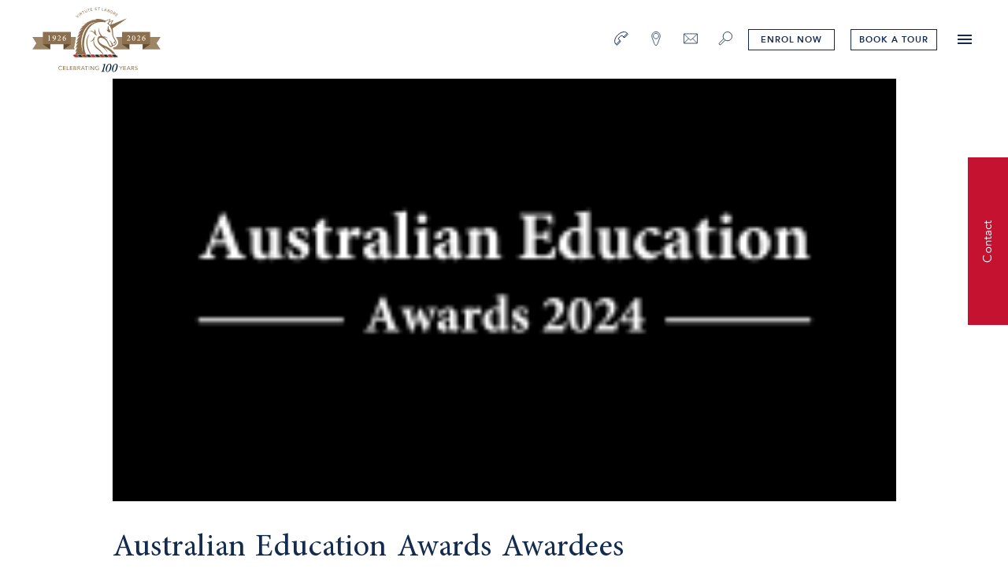

--- FILE ---
content_type: text/html; charset=UTF-8
request_url: https://stmargarets.vic.edu.au/article/2024-australian-education-awards-awardees/
body_size: 33174
content:
<!DOCTYPE html><html lang="en"><head><meta charSet="utf-8"/><meta http-equiv="x-ua-compatible" content="ie=edge"/><meta name="viewport" content="width=device-width, initial-scale=1, shrink-to-fit=no"/><meta name="generator" content="Gatsby 5.13.4"/><meta data-react-helmet="true" name="description" content="St Margaret&#x27;s Berwick Grammar is a non denominational, non selective independent private that offers a character based education, preparing students for life. We offer the diamond education model of coeducation from ELC to Year 6 and single gender education on dedicated campuses from Years 7 to 12, which ensures a great education."/><meta data-react-helmet="true" property="og:title" content="Australian Education Awards Awardees - St Margarets"/><meta data-react-helmet="true" property="og:description" content="St Margaret&#x27;s Berwick Grammar is a non denominational, non selective independent private that offers a character based education, preparing students for life. We offer the diamond education model of coeducation from ELC to Year 6 and single gender education on dedicated campuses from Years 7 to 12, which ensures a great education."/><meta data-react-helmet="true" property="og:type" content="website"/><meta data-react-helmet="true" name="twitter:card" content="summary"/><meta data-react-helmet="true" name="twitter:creator" content="@Atollon"/><meta data-react-helmet="true" name="twitter:title" content="Australian Education Awards Awardees - St Margarets"/><meta data-react-helmet="true" name="twitter:description" content="St Margaret&#x27;s Berwick Grammar is a non denominational, non selective independent private that offers a character based education, preparing students for life. We offer the diamond education model of coeducation from ELC to Year 6 and single gender education on dedicated campuses from Years 7 to 12, which ensures a great education."/><meta name="theme-color" content="#663399"/><style data-href="/styles.2b9d056fcb4395e2a742.css" data-identity="gatsby-global-css">@charset "UTF-8";@keyframes plyr-progress{to{background-position:25px 0;background-position:var(--plyr-progress-loading-size,25px) 0}}@keyframes plyr-popup{0%{opacity:.5;transform:translateY(10px)}to{opacity:1;transform:translateY(0)}}@keyframes plyr-fade-in{0%{opacity:0}to{opacity:1}}.plyr{-moz-osx-font-smoothing:grayscale;-webkit-font-smoothing:antialiased;align-items:center;direction:ltr;display:flex;flex-direction:column;font-family:inherit;font-family:var(--plyr-font-family,inherit);font-variant-numeric:tabular-nums;font-weight:400;font-weight:var(--plyr-font-weight-regular,400);line-height:1.7;line-height:var(--plyr-line-height,1.7);max-width:100%;min-width:200px;position:relative;text-shadow:none;transition:box-shadow .3s ease;z-index:0}.plyr audio,.plyr iframe,.plyr video{display:block;height:100%;width:100%}.plyr button{font:inherit;line-height:inherit;width:auto}.plyr:focus{outline:0}.plyr--full-ui{box-sizing:border-box}.plyr--full-ui *,.plyr--full-ui :after,.plyr--full-ui :before{box-sizing:inherit}.plyr--full-ui a,.plyr--full-ui button,.plyr--full-ui input,.plyr--full-ui label{touch-action:manipulation}.plyr__badge{background:#4a5464;background:var(--plyr-badge-background,#4a5464);border-radius:2px;border-radius:var(--plyr-badge-border-radius,2px);color:#fff;color:var(--plyr-badge-text-color,#fff);font-size:9px;font-size:var(--plyr-font-size-badge,9px);line-height:1;padding:3px 4px}.plyr--full-ui ::-webkit-media-text-track-container{display:none}.plyr__captions{animation:plyr-fade-in .3s ease;bottom:0;display:none;font-size:13px;font-size:var(--plyr-font-size-small,13px);left:0;padding:10px;padding:var(--plyr-control-spacing,10px);position:absolute;text-align:center;transition:transform .4s ease-in-out;width:100%}.plyr__captions span:empty{display:none}@media (min-width:480px){.plyr__captions{font-size:15px;font-size:var(--plyr-font-size-base,15px);padding:20px;padding:calc(var(--plyr-control-spacing, 10px)*2)}}@media (min-width:768px){.plyr__captions{font-size:18px;font-size:var(--plyr-font-size-large,18px)}}.plyr--captions-active .plyr__captions{display:block}.plyr:not(.plyr--hide-controls) .plyr__controls:not(:empty)~.plyr__captions{transform:translateY(-40px);transform:translateY(calc(var(--plyr-control-spacing, 10px)*-4))}.plyr__caption{background:#000c;background:var(--plyr-captions-background,#000c);border-radius:2px;-webkit-box-decoration-break:clone;box-decoration-break:clone;color:#fff;color:var(--plyr-captions-text-color,#fff);line-height:185%;padding:.2em .5em;white-space:pre-wrap}.plyr__caption div{display:inline}.plyr__control{background:#0000;border:0;border-radius:4px;border-radius:var(--plyr-control-radius,4px);color:inherit;cursor:pointer;flex-shrink:0;overflow:visible;padding:7px;padding:calc(var(--plyr-control-spacing, 10px)*.7);position:relative;transition:all .3s ease}.plyr__control svg{fill:currentColor;display:block;height:18px;height:var(--plyr-control-icon-size,18px);pointer-events:none;width:18px;width:var(--plyr-control-icon-size,18px)}.plyr__control:focus{outline:0}.plyr__control:focus-visible{outline:2px dashed #00b2ff;outline:2px dashed var(--plyr-focus-visible-color,var(--plyr-color-main,var(--plyr-color-main,#00b2ff)));outline-offset:2px}a.plyr__control{text-decoration:none}.plyr__control.plyr__control--pressed .icon--not-pressed,.plyr__control.plyr__control--pressed .label--not-pressed,.plyr__control:not(.plyr__control--pressed) .icon--pressed,.plyr__control:not(.plyr__control--pressed) .label--pressed,a.plyr__control:after,a.plyr__control:before{display:none}.plyr--full-ui ::-webkit-media-controls{display:none}.plyr__controls{align-items:center;display:flex;justify-content:flex-end;text-align:center}.plyr__controls .plyr__progress__container{flex:1;min-width:0}.plyr__controls .plyr__controls__item{margin-left:2.5px;margin-left:calc(var(--plyr-control-spacing, 10px)/4)}.plyr__controls .plyr__controls__item:first-child{margin-left:0;margin-right:auto}.plyr__controls .plyr__controls__item.plyr__progress__container{padding-left:2.5px;padding-left:calc(var(--plyr-control-spacing, 10px)/4)}.plyr__controls .plyr__controls__item.plyr__time{padding:0 5px;padding:0 calc(var(--plyr-control-spacing, 10px)/2)}.plyr__controls .plyr__controls__item.plyr__progress__container:first-child,.plyr__controls .plyr__controls__item.plyr__time+.plyr__time,.plyr__controls .plyr__controls__item.plyr__time:first-child{padding-left:0}.plyr [data-plyr=airplay],.plyr [data-plyr=captions],.plyr [data-plyr=fullscreen],.plyr [data-plyr=pip],.plyr__controls:empty{display:none}.plyr--airplay-supported [data-plyr=airplay],.plyr--captions-enabled [data-plyr=captions],.plyr--fullscreen-enabled [data-plyr=fullscreen],.plyr--pip-supported [data-plyr=pip]{display:inline-block}.plyr__menu{display:flex;position:relative}.plyr__menu .plyr__control svg{transition:transform .3s ease}.plyr__menu .plyr__control[aria-expanded=true] svg{transform:rotate(90deg)}.plyr__menu .plyr__control[aria-expanded=true] .plyr__tooltip{display:none}.plyr__menu__container{animation:plyr-popup .2s ease;background:#ffffffe6;background:var(--plyr-menu-background,#ffffffe6);border-radius:8px;border-radius:var(--plyr-menu-radius,8px);bottom:100%;box-shadow:0 1px 2px #00000026;box-shadow:var(--plyr-menu-shadow,0 1px 2px #00000026);color:#4a5464;color:var(--plyr-menu-color,#4a5464);font-size:15px;font-size:var(--plyr-font-size-base,15px);margin-bottom:10px;position:absolute;right:-3px;text-align:left;white-space:nowrap;z-index:3}.plyr__menu__container>div{overflow:hidden;transition:height .35s cubic-bezier(.4,0,.2,1),width .35s cubic-bezier(.4,0,.2,1)}.plyr__menu__container:after{border:4px solid #0000;border:var(--plyr-menu-arrow-size,4px) solid #0000;border-top-color:var(--plyr-menu-background,#ffffffe6);content:"";height:0;position:absolute;right:14px;right:calc(var(--plyr-control-icon-size, 18px)/2 + var(--plyr-control-spacing, 10px)*.7 - var(--plyr-menu-arrow-size, 4px)/2);top:100%;width:0}.plyr__menu__container [role=menu]{padding:7px;padding:calc(var(--plyr-control-spacing, 10px)*.7)}.plyr__menu__container [role=menuitem],.plyr__menu__container [role=menuitemradio]{margin-top:2px}.plyr__menu__container [role=menuitem]:first-child,.plyr__menu__container [role=menuitemradio]:first-child{margin-top:0}.plyr__menu__container .plyr__control{align-items:center;color:#4a5464;color:var(--plyr-menu-color,#4a5464);display:flex;font-size:13px;font-size:var(--plyr-font-size-menu,var(--plyr-font-size-small,13px));padding:4.66667px 10.5px;padding:calc(var(--plyr-control-spacing, 10px)*.7/1.5) calc(var(--plyr-control-spacing, 10px)*.7*1.5);-webkit-user-select:none;user-select:none;width:100%}.plyr__menu__container .plyr__control>span{align-items:inherit;display:flex;width:100%}.plyr__menu__container .plyr__control:after{border:4px solid #0000;border:var(--plyr-menu-item-arrow-size,4px) solid #0000;content:"";position:absolute;top:50%;transform:translateY(-50%)}.plyr__menu__container .plyr__control--forward{padding-right:28px;padding-right:calc(var(--plyr-control-spacing, 10px)*.7*4)}.plyr__menu__container .plyr__control--forward:after{border-left-color:#728197;border-left-color:var(--plyr-menu-arrow-color,#728197);right:6.5px;right:calc(var(--plyr-control-spacing, 10px)*.7*1.5 - var(--plyr-menu-item-arrow-size, 4px))}.plyr__menu__container .plyr__control--forward:focus-visible:after,.plyr__menu__container .plyr__control--forward:hover:after{border-left-color:initial}.plyr__menu__container .plyr__control--back{font-weight:400;font-weight:var(--plyr-font-weight-regular,400);margin:7px;margin:calc(var(--plyr-control-spacing, 10px)*.7);margin-bottom:3.5px;margin-bottom:calc(var(--plyr-control-spacing, 10px)*.7/2);padding-left:28px;padding-left:calc(var(--plyr-control-spacing, 10px)*.7*4);position:relative;width:calc(100% - 14px);width:calc(100% - var(--plyr-control-spacing, 10px)*.7*2)}.plyr__menu__container .plyr__control--back:after{border-right-color:#728197;border-right-color:var(--plyr-menu-arrow-color,#728197);left:6.5px;left:calc(var(--plyr-control-spacing, 10px)*.7*1.5 - var(--plyr-menu-item-arrow-size, 4px))}.plyr__menu__container .plyr__control--back:before{background:#dcdfe5;background:var(--plyr-menu-back-border-color,#dcdfe5);box-shadow:0 1px 0 #fff;box-shadow:0 1px 0 var(--plyr-menu-back-border-shadow-color,#fff);content:"";height:1px;left:0;margin-top:3.5px;margin-top:calc(var(--plyr-control-spacing, 10px)*.7/2);overflow:hidden;position:absolute;right:0;top:100%}.plyr__menu__container .plyr__control--back:focus-visible:after,.plyr__menu__container .plyr__control--back:hover:after{border-right-color:initial}.plyr__menu__container .plyr__control[role=menuitemradio]{padding-left:7px;padding-left:calc(var(--plyr-control-spacing, 10px)*.7)}.plyr__menu__container .plyr__control[role=menuitemradio]:after,.plyr__menu__container .plyr__control[role=menuitemradio]:before{border-radius:100%}.plyr__menu__container .plyr__control[role=menuitemradio]:before{background:#0000001a;content:"";display:block;flex-shrink:0;height:16px;margin-right:10px;margin-right:var(--plyr-control-spacing,10px);transition:all .3s ease;width:16px}.plyr__menu__container .plyr__control[role=menuitemradio]:after{background:#fff;border:0;height:6px;left:12px;opacity:0;top:50%;transform:translateY(-50%) scale(0);transition:transform .3s ease,opacity .3s ease;width:6px}.plyr__menu__container .plyr__control[role=menuitemradio][aria-checked=true]:before{background:#00b2ff;background:var(--plyr-control-toggle-checked-background,var(--plyr-color-main,var(--plyr-color-main,#00b2ff)))}.plyr__menu__container .plyr__control[role=menuitemradio][aria-checked=true]:after{opacity:1;transform:translateY(-50%) scale(1)}.plyr__menu__container .plyr__control[role=menuitemradio]:focus-visible:before,.plyr__menu__container .plyr__control[role=menuitemradio]:hover:before{background:#23282f1a}.plyr__menu__container .plyr__menu__value{align-items:center;display:flex;margin-left:auto;margin-right:-5px;margin-right:calc(var(--plyr-control-spacing, 10px)*.7*-1 + 2px);overflow:hidden;padding-left:24.5px;padding-left:calc(var(--plyr-control-spacing, 10px)*.7*3.5);pointer-events:none}.plyr--full-ui input[type=range]{-webkit-appearance:none;appearance:none;background:#0000;border:0;border-radius:26px;border-radius:calc(var(--plyr-range-thumb-height, 13px)*2);color:#00b2ff;color:var(--plyr-range-fill-background,var(--plyr-color-main,var(--plyr-color-main,#00b2ff)));display:block;height:19px;height:calc(var(--plyr-range-thumb-active-shadow-width, 3px)*2 + var(--plyr-range-thumb-height, 13px));margin:0;min-width:0;padding:0;transition:box-shadow .3s ease;width:100%}.plyr--full-ui input[type=range]::-webkit-slider-runnable-track{background:#0000;background-image:linear-gradient(90deg,currentColor,#0000 0);background-image:linear-gradient(to right,currentColor var(--value,0),#0000 var(--value,0));border:0;border-radius:2.5px;border-radius:calc(var(--plyr-range-track-height, 5px)/2);height:5px;height:var(--plyr-range-track-height,5px);-webkit-transition:box-shadow .3s ease;transition:box-shadow .3s ease;-webkit-user-select:none;user-select:none}.plyr--full-ui input[type=range]::-webkit-slider-thumb{-webkit-appearance:none;appearance:none;background:#fff;background:var(--plyr-range-thumb-background,#fff);border:0;border-radius:100%;box-shadow:0 1px 1px #23282f26,0 0 0 1px #23282f33;box-shadow:var(--plyr-range-thumb-shadow,0 1px 1px #23282f26,0 0 0 1px #23282f33);height:13px;height:var(--plyr-range-thumb-height,13px);margin-top:-4px;margin-top:calc((var(--plyr-range-thumb-height, 13px) - var(--plyr-range-track-height, 5px))/2*-1);position:relative;-webkit-transition:all .2s ease;transition:all .2s ease;width:13px;width:var(--plyr-range-thumb-height,13px)}.plyr--full-ui input[type=range]::-moz-range-track{background:#0000;border:0;border-radius:2.5px;border-radius:calc(var(--plyr-range-track-height, 5px)/2);height:5px;height:var(--plyr-range-track-height,5px);-moz-transition:box-shadow .3s ease;transition:box-shadow .3s ease;user-select:none}.plyr--full-ui input[type=range]::-moz-range-thumb{background:#fff;background:var(--plyr-range-thumb-background,#fff);border:0;border-radius:100%;box-shadow:0 1px 1px #23282f26,0 0 0 1px #23282f33;box-shadow:var(--plyr-range-thumb-shadow,0 1px 1px #23282f26,0 0 0 1px #23282f33);height:13px;height:var(--plyr-range-thumb-height,13px);position:relative;-moz-transition:all .2s ease;transition:all .2s ease;width:13px;width:var(--plyr-range-thumb-height,13px)}.plyr--full-ui input[type=range]::-moz-range-progress{background:currentColor;border-radius:2.5px;border-radius:calc(var(--plyr-range-track-height, 5px)/2);height:5px;height:var(--plyr-range-track-height,5px)}.plyr--full-ui input[type=range]::-ms-track{color:#0000}.plyr--full-ui input[type=range]::-ms-fill-upper,.plyr--full-ui input[type=range]::-ms-track{background:#0000;border:0;border-radius:2.5px;border-radius:calc(var(--plyr-range-track-height, 5px)/2);height:5px;height:var(--plyr-range-track-height,5px);-ms-transition:box-shadow .3s ease;transition:box-shadow .3s ease;user-select:none}.plyr--full-ui input[type=range]::-ms-fill-lower{background:#0000;background:currentColor;border:0;border-radius:2.5px;border-radius:calc(var(--plyr-range-track-height, 5px)/2);height:5px;height:var(--plyr-range-track-height,5px);-ms-transition:box-shadow .3s ease;transition:box-shadow .3s ease;user-select:none}.plyr--full-ui input[type=range]::-ms-thumb{background:#fff;background:var(--plyr-range-thumb-background,#fff);border:0;border-radius:100%;box-shadow:0 1px 1px #23282f26,0 0 0 1px #23282f33;box-shadow:var(--plyr-range-thumb-shadow,0 1px 1px #23282f26,0 0 0 1px #23282f33);height:13px;height:var(--plyr-range-thumb-height,13px);margin-top:0;position:relative;-ms-transition:all .2s ease;transition:all .2s ease;width:13px;width:var(--plyr-range-thumb-height,13px)}.plyr--full-ui input[type=range]::-ms-tooltip{display:none}.plyr--full-ui input[type=range]::-moz-focus-outer{border:0}.plyr--full-ui input[type=range]:focus{outline:0}.plyr--full-ui input[type=range]:focus-visible::-webkit-slider-runnable-track{outline:2px dashed #00b2ff;outline:2px dashed var(--plyr-focus-visible-color,var(--plyr-color-main,var(--plyr-color-main,#00b2ff)));outline-offset:2px}.plyr--full-ui input[type=range]:focus-visible::-moz-range-track{outline:2px dashed #00b2ff;outline:2px dashed var(--plyr-focus-visible-color,var(--plyr-color-main,var(--plyr-color-main,#00b2ff)));outline-offset:2px}.plyr--full-ui input[type=range]:focus-visible::-ms-track{outline:2px dashed #00b2ff;outline:2px dashed var(--plyr-focus-visible-color,var(--plyr-color-main,var(--plyr-color-main,#00b2ff)));outline-offset:2px}.plyr__poster{background-color:#000;background-color:var(--plyr-video-background,var(--plyr-video-background,#000));background-position:50% 50%;background-repeat:no-repeat;background-size:contain;height:100%;left:0;opacity:0;position:absolute;top:0;transition:opacity .2s ease;width:100%;z-index:1}.plyr--stopped.plyr__poster-enabled .plyr__poster{opacity:1}.plyr--youtube.plyr--paused.plyr__poster-enabled:not(.plyr--stopped) .plyr__poster{display:none}.plyr__time{font-size:13px;font-size:var(--plyr-font-size-time,var(--plyr-font-size-small,13px))}.plyr__time+.plyr__time:before{content:"⁄";margin-right:10px;margin-right:var(--plyr-control-spacing,10px)}@media (max-width:767px){.plyr__time+.plyr__time{display:none}}.plyr__tooltip{background:#fff;background:var(--plyr-tooltip-background,#fff);border-radius:5px;border-radius:var(--plyr-tooltip-radius,5px);bottom:100%;box-shadow:0 1px 2px #00000026;box-shadow:var(--plyr-tooltip-shadow,0 1px 2px #00000026);color:#4a5464;color:var(--plyr-tooltip-color,#4a5464);font-size:13px;font-size:var(--plyr-font-size-small,13px);font-weight:400;font-weight:var(--plyr-font-weight-regular,400);left:50%;line-height:1.3;margin-bottom:10px;margin-bottom:calc(var(--plyr-control-spacing, 10px)/2*2);opacity:0;padding:5px 7.5px;padding:calc(var(--plyr-control-spacing, 10px)/2) calc(var(--plyr-control-spacing, 10px)/2*1.5);pointer-events:none;position:absolute;transform:translate(-50%,10px) scale(.8);transform-origin:50% 100%;transition:transform .2s ease .1s,opacity .2s ease .1s;white-space:nowrap;z-index:2}.plyr__tooltip:before{border-left:4px solid #0000;border-left:var(--plyr-tooltip-arrow-size,4px) solid #0000;border-right:4px solid #0000;border-right:var(--plyr-tooltip-arrow-size,4px) solid #0000;border-top:4px solid #fff;border-top:var(--plyr-tooltip-arrow-size,4px) solid var(--plyr-tooltip-background,#fff);bottom:-4px;bottom:calc(var(--plyr-tooltip-arrow-size, 4px)*-1);content:"";height:0;left:50%;position:absolute;transform:translateX(-50%);width:0;z-index:2}.plyr .plyr__control:focus-visible .plyr__tooltip,.plyr .plyr__control:hover .plyr__tooltip,.plyr__tooltip--visible{opacity:1;transform:translate(-50%) scale(1)}.plyr .plyr__control:hover .plyr__tooltip{z-index:3}.plyr__controls>.plyr__control:first-child .plyr__tooltip,.plyr__controls>.plyr__control:first-child+.plyr__control .plyr__tooltip{left:0;transform:translateY(10px) scale(.8);transform-origin:0 100%}.plyr__controls>.plyr__control:first-child .plyr__tooltip:before,.plyr__controls>.plyr__control:first-child+.plyr__control .plyr__tooltip:before{left:16px;left:calc(var(--plyr-control-icon-size, 18px)/2 + var(--plyr-control-spacing, 10px)*.7)}.plyr__controls>.plyr__control:last-child .plyr__tooltip{left:auto;right:0;transform:translateY(10px) scale(.8);transform-origin:100% 100%}.plyr__controls>.plyr__control:last-child .plyr__tooltip:before{left:auto;right:16px;right:calc(var(--plyr-control-icon-size, 18px)/2 + var(--plyr-control-spacing, 10px)*.7);transform:translateX(50%)}.plyr__controls>.plyr__control:first-child .plyr__tooltip--visible,.plyr__controls>.plyr__control:first-child+.plyr__control .plyr__tooltip--visible,.plyr__controls>.plyr__control:first-child+.plyr__control:focus-visible .plyr__tooltip,.plyr__controls>.plyr__control:first-child+.plyr__control:hover .plyr__tooltip,.plyr__controls>.plyr__control:first-child:focus-visible .plyr__tooltip,.plyr__controls>.plyr__control:first-child:hover .plyr__tooltip,.plyr__controls>.plyr__control:last-child .plyr__tooltip--visible,.plyr__controls>.plyr__control:last-child:focus-visible .plyr__tooltip,.plyr__controls>.plyr__control:last-child:hover .plyr__tooltip{transform:translate(0) scale(1)}.plyr__progress{left:6.5px;left:calc(var(--plyr-range-thumb-height, 13px)*.5);margin-right:13px;margin-right:var(--plyr-range-thumb-height,13px);position:relative}.plyr__progress input[type=range],.plyr__progress__buffer{margin-left:-6.5px;margin-left:calc(var(--plyr-range-thumb-height, 13px)*-.5);margin-right:-6.5px;margin-right:calc(var(--plyr-range-thumb-height, 13px)*-.5);width:calc(100% + 13px);width:calc(100% + var(--plyr-range-thumb-height, 13px))}.plyr__progress input[type=range]{position:relative;z-index:2}.plyr__progress .plyr__tooltip{left:0;max-width:120px;overflow-wrap:break-word}.plyr__progress__buffer{-webkit-appearance:none;background:#0000;border:0;border-radius:100px;height:5px;height:var(--plyr-range-track-height,5px);left:0;margin-top:-2.5px;margin-top:calc((var(--plyr-range-track-height, 5px)/2)*-1);padding:0;position:absolute;top:50%}.plyr__progress__buffer::-webkit-progress-bar{background:#0000}.plyr__progress__buffer::-webkit-progress-value{background:currentColor;border-radius:100px;min-width:5px;min-width:var(--plyr-range-track-height,5px);-webkit-transition:width .2s ease;transition:width .2s ease}.plyr__progress__buffer::-moz-progress-bar{background:currentColor;border-radius:100px;min-width:5px;min-width:var(--plyr-range-track-height,5px);-moz-transition:width .2s ease;transition:width .2s ease}.plyr__progress__buffer::-ms-fill{border-radius:100px;-ms-transition:width .2s ease;transition:width .2s ease}.plyr--loading .plyr__progress__buffer{animation:plyr-progress 1s linear infinite;background-image:linear-gradient(-45deg,#23282f99 25%,#0000 0,#0000 50%,#23282f99 0,#23282f99 75%,#0000 0,#0000);background-image:linear-gradient(-45deg,var(--plyr-progress-loading-background,#23282f99) 25%,#0000 25%,#0000 50%,var(--plyr-progress-loading-background,#23282f99) 50%,var(--plyr-progress-loading-background,#23282f99) 75%,#0000 75%,#0000);background-repeat:repeat-x;background-size:25px 25px;background-size:var(--plyr-progress-loading-size,25px) var(--plyr-progress-loading-size,25px);color:#0000}.plyr--video.plyr--loading .plyr__progress__buffer{background-color:#ffffff40;background-color:var(--plyr-video-progress-buffered-background,#ffffff40)}.plyr--audio.plyr--loading .plyr__progress__buffer{background-color:#c1c8d199;background-color:var(--plyr-audio-progress-buffered-background,#c1c8d199)}.plyr__progress__marker{background-color:#fff;background-color:var(--plyr-progress-marker-background,#fff);border-radius:1px;height:5px;height:var(--plyr-range-track-height,5px);position:absolute;top:50%;transform:translate(-50%,-50%);width:3px;width:var(--plyr-progress-marker-width,3px);z-index:3}.plyr__volume{align-items:center;display:flex;position:relative}.plyr__volume input[type=range]{margin-left:5px;margin-left:calc(var(--plyr-control-spacing, 10px)/2);margin-right:5px;margin-right:calc(var(--plyr-control-spacing, 10px)/2);max-width:90px;min-width:60px;position:relative;z-index:2}.plyr--audio{display:block}.plyr--audio .plyr__controls{background:#fff;background:var(--plyr-audio-controls-background,#fff);border-radius:inherit;color:#4a5464;color:var(--plyr-audio-control-color,#4a5464);padding:10px;padding:var(--plyr-control-spacing,10px)}.plyr--audio .plyr__control:focus-visible,.plyr--audio .plyr__control:hover,.plyr--audio .plyr__control[aria-expanded=true]{background:#00b2ff;background:var(--plyr-audio-control-background-hover,var(--plyr-color-main,var(--plyr-color-main,#00b2ff)));color:#fff;color:var(--plyr-audio-control-color-hover,#fff)}.plyr--full-ui.plyr--audio input[type=range]::-webkit-slider-runnable-track{background-color:#c1c8d199;background-color:var(--plyr-audio-range-track-background,var(--plyr-audio-progress-buffered-background,#c1c8d199))}.plyr--full-ui.plyr--audio input[type=range]::-moz-range-track{background-color:#c1c8d199;background-color:var(--plyr-audio-range-track-background,var(--plyr-audio-progress-buffered-background,#c1c8d199))}.plyr--full-ui.plyr--audio input[type=range]::-ms-track{background-color:#c1c8d199;background-color:var(--plyr-audio-range-track-background,var(--plyr-audio-progress-buffered-background,#c1c8d199))}.plyr--full-ui.plyr--audio input[type=range]:active::-webkit-slider-thumb{box-shadow:0 1px 1px #23282f26,0 0 0 1px #23282f33,0 0 0 3px #23282f1a;box-shadow:var(--plyr-range-thumb-shadow,0 1px 1px #23282f26,0 0 0 1px #23282f33),0 0 0 var(--plyr-range-thumb-active-shadow-width,3px) var(--plyr-audio-range-thumb-active-shadow-color,#23282f1a)}.plyr--full-ui.plyr--audio input[type=range]:active::-moz-range-thumb{box-shadow:0 1px 1px #23282f26,0 0 0 1px #23282f33,0 0 0 3px #23282f1a;box-shadow:var(--plyr-range-thumb-shadow,0 1px 1px #23282f26,0 0 0 1px #23282f33),0 0 0 var(--plyr-range-thumb-active-shadow-width,3px) var(--plyr-audio-range-thumb-active-shadow-color,#23282f1a)}.plyr--full-ui.plyr--audio input[type=range]:active::-ms-thumb{box-shadow:0 1px 1px #23282f26,0 0 0 1px #23282f33,0 0 0 3px #23282f1a;box-shadow:var(--plyr-range-thumb-shadow,0 1px 1px #23282f26,0 0 0 1px #23282f33),0 0 0 var(--plyr-range-thumb-active-shadow-width,3px) var(--plyr-audio-range-thumb-active-shadow-color,#23282f1a)}.plyr--audio .plyr__progress__buffer{color:#c1c8d199;color:var(--plyr-audio-progress-buffered-background,#c1c8d199)}.plyr--video{overflow:hidden}.plyr--video.plyr--menu-open{overflow:visible}.plyr__video-wrapper{background:#000;background:var(--plyr-video-background,var(--plyr-video-background,#000));border-radius:inherit;height:100%;margin:auto;overflow:hidden;position:relative;width:100%}.plyr__video-embed,.plyr__video-wrapper--fixed-ratio{aspect-ratio:16/9}@supports not (aspect-ratio:16/9){.plyr__video-embed,.plyr__video-wrapper--fixed-ratio{height:0;padding-bottom:56.25%;position:relative}}.plyr__video-embed iframe,.plyr__video-wrapper--fixed-ratio video{border:0;height:100%;left:0;position:absolute;top:0;width:100%}.plyr--full-ui .plyr__video-embed>.plyr__video-embed__container{padding-bottom:240%;position:relative;transform:translateY(-38.28125%)}.plyr--video .plyr__controls{background:linear-gradient(#0000,#000000bf);background:var(--plyr-video-controls-background,linear-gradient(#0000,#000000bf));border-bottom-left-radius:inherit;border-bottom-right-radius:inherit;bottom:0;color:#fff;color:var(--plyr-video-control-color,#fff);left:0;padding:5px;padding:calc(var(--plyr-control-spacing, 10px)/2);padding-top:20px;padding-top:calc(var(--plyr-control-spacing, 10px)*2);position:absolute;right:0;transition:opacity .4s ease-in-out,transform .4s ease-in-out;z-index:3}@media (min-width:480px){.plyr--video .plyr__controls{padding:10px;padding:var(--plyr-control-spacing,10px);padding-top:35px;padding-top:calc(var(--plyr-control-spacing, 10px)*3.5)}}.plyr--video.plyr--hide-controls .plyr__controls{opacity:0;pointer-events:none;transform:translateY(100%)}.plyr--video .plyr__control:focus-visible,.plyr--video .plyr__control:hover,.plyr--video .plyr__control[aria-expanded=true]{background:#00b2ff;background:var(--plyr-video-control-background-hover,var(--plyr-color-main,var(--plyr-color-main,#00b2ff)));color:#fff;color:var(--plyr-video-control-color-hover,#fff)}.plyr__control--overlaid{background:#00b2ff;background:var(--plyr-video-control-background-hover,var(--plyr-color-main,var(--plyr-color-main,#00b2ff)));border:0;border-radius:100%;color:#fff;color:var(--plyr-video-control-color,#fff);display:none;left:50%;opacity:.9;padding:15px;padding:calc(var(--plyr-control-spacing, 10px)*1.5);position:absolute;top:50%;transform:translate(-50%,-50%);transition:.3s;z-index:2}.plyr__control--overlaid svg{left:2px;position:relative}.plyr__control--overlaid:focus,.plyr__control--overlaid:hover{opacity:1}.plyr--playing .plyr__control--overlaid{opacity:0;visibility:hidden}.plyr--full-ui.plyr--video .plyr__control--overlaid{display:block}.plyr--full-ui.plyr--video input[type=range]::-webkit-slider-runnable-track{background-color:#ffffff40;background-color:var(--plyr-video-range-track-background,var(--plyr-video-progress-buffered-background,#ffffff40))}.plyr--full-ui.plyr--video input[type=range]::-moz-range-track{background-color:#ffffff40;background-color:var(--plyr-video-range-track-background,var(--plyr-video-progress-buffered-background,#ffffff40))}.plyr--full-ui.plyr--video input[type=range]::-ms-track{background-color:#ffffff40;background-color:var(--plyr-video-range-track-background,var(--plyr-video-progress-buffered-background,#ffffff40))}.plyr--full-ui.plyr--video input[type=range]:active::-webkit-slider-thumb{box-shadow:0 1px 1px #23282f26,0 0 0 1px #23282f33,0 0 0 3px #ffffff80;box-shadow:var(--plyr-range-thumb-shadow,0 1px 1px #23282f26,0 0 0 1px #23282f33),0 0 0 var(--plyr-range-thumb-active-shadow-width,3px) var(--plyr-audio-range-thumb-active-shadow-color,#ffffff80)}.plyr--full-ui.plyr--video input[type=range]:active::-moz-range-thumb{box-shadow:0 1px 1px #23282f26,0 0 0 1px #23282f33,0 0 0 3px #ffffff80;box-shadow:var(--plyr-range-thumb-shadow,0 1px 1px #23282f26,0 0 0 1px #23282f33),0 0 0 var(--plyr-range-thumb-active-shadow-width,3px) var(--plyr-audio-range-thumb-active-shadow-color,#ffffff80)}.plyr--full-ui.plyr--video input[type=range]:active::-ms-thumb{box-shadow:0 1px 1px #23282f26,0 0 0 1px #23282f33,0 0 0 3px #ffffff80;box-shadow:var(--plyr-range-thumb-shadow,0 1px 1px #23282f26,0 0 0 1px #23282f33),0 0 0 var(--plyr-range-thumb-active-shadow-width,3px) var(--plyr-audio-range-thumb-active-shadow-color,#ffffff80)}.plyr--video .plyr__progress__buffer{color:#ffffff40;color:var(--plyr-video-progress-buffered-background,#ffffff40)}.plyr:fullscreen{background:#000;border-radius:0!important;height:100%;margin:0;width:100%}.plyr:fullscreen video{height:100%}.plyr:fullscreen .plyr__control .icon--exit-fullscreen{display:block}.plyr:fullscreen .plyr__control .icon--exit-fullscreen+svg{display:none}.plyr:fullscreen.plyr--hide-controls{cursor:none}@media (min-width:1024px){.plyr:fullscreen .plyr__captions{font-size:21px;font-size:var(--plyr-font-size-xlarge,21px)}}.plyr--fullscreen-fallback{background:#000;border-radius:0!important;bottom:0;height:100%;left:0;margin:0;position:fixed;right:0;top:0;width:100%;z-index:10000000}.plyr--fullscreen-fallback video{height:100%}.plyr--fullscreen-fallback .plyr__control .icon--exit-fullscreen{display:block}.plyr--fullscreen-fallback .plyr__control .icon--exit-fullscreen+svg{display:none}.plyr--fullscreen-fallback.plyr--hide-controls{cursor:none}@media (min-width:1024px){.plyr--fullscreen-fallback .plyr__captions{font-size:21px;font-size:var(--plyr-font-size-xlarge,21px)}}.plyr__ads{border-radius:inherit;bottom:0;cursor:pointer;left:0;overflow:hidden;position:absolute;right:0;top:0;z-index:-1}.plyr__ads>div,.plyr__ads>div iframe{height:100%;position:absolute;width:100%}.plyr__ads:after{background:#23282f;border-radius:2px;bottom:10px;bottom:var(--plyr-control-spacing,10px);color:#fff;content:attr(data-badge-text);font-size:11px;padding:2px 6px;pointer-events:none;position:absolute;right:10px;right:var(--plyr-control-spacing,10px);z-index:3}.plyr__ads:empty:after{display:none}.plyr__cues{background:currentColor;display:block;height:5px;height:var(--plyr-range-track-height,5px);left:0;opacity:.8;position:absolute;top:50%;transform:translateY(-50%);width:3px;z-index:3}.plyr__preview-thumb{background-color:#fff;background-color:var(--plyr-tooltip-background,#fff);border-radius:8px;border-radius:var(--plyr-menu-radius,8px);bottom:100%;box-shadow:0 1px 2px #00000026;box-shadow:var(--plyr-tooltip-shadow,0 1px 2px #00000026);margin-bottom:10px;margin-bottom:calc(var(--plyr-control-spacing, 10px)/2*2);opacity:0;padding:3px;pointer-events:none;position:absolute;transform:translateY(10px) scale(.8);transform-origin:50% 100%;transition:transform .2s ease .1s,opacity .2s ease .1s;z-index:2}.plyr__preview-thumb--is-shown{opacity:1;transform:translate(0) scale(1)}.plyr__preview-thumb:before{border-left:4px solid #0000;border-left:var(--plyr-tooltip-arrow-size,4px) solid #0000;border-right:4px solid #0000;border-right:var(--plyr-tooltip-arrow-size,4px) solid #0000;border-top:4px solid #fff;border-top:var(--plyr-tooltip-arrow-size,4px) solid var(--plyr-tooltip-background,#fff);bottom:-4px;bottom:calc(var(--plyr-tooltip-arrow-size, 4px)*-1);content:"";height:0;left:calc(50% + var(--preview-arrow-offset));position:absolute;transform:translateX(-50%);width:0;z-index:2}.plyr__preview-thumb__image-container{background:#c1c8d1;border-radius:7px;border-radius:calc(var(--plyr-menu-radius, 8px) - 1px);overflow:hidden;position:relative;z-index:0}.plyr__preview-thumb__image-container img,.plyr__preview-thumb__image-container:after{height:100%;left:0;position:absolute;top:0;width:100%}.plyr__preview-thumb__image-container:after{border-radius:inherit;box-shadow:inset 0 0 0 1px #00000026;content:"";pointer-events:none}.plyr__preview-thumb__image-container img{max-height:none;max-width:none}.plyr__preview-thumb__time-container{background:linear-gradient(#0000,#000000bf);background:var(--plyr-video-controls-background,linear-gradient(#0000,#000000bf));border-bottom-left-radius:7px;border-bottom-left-radius:calc(var(--plyr-menu-radius, 8px) - 1px);border-bottom-right-radius:7px;border-bottom-right-radius:calc(var(--plyr-menu-radius, 8px) - 1px);bottom:0;left:0;line-height:1.1;padding:20px 6px 6px;position:absolute;right:0;z-index:3}.plyr__preview-thumb__time-container span{color:#fff;font-size:13px;font-size:var(--plyr-font-size-time,var(--plyr-font-size-small,13px))}.plyr__preview-scrubbing{bottom:0;filter:blur(1px);height:100%;left:0;margin:auto;opacity:0;overflow:hidden;pointer-events:none;position:absolute;right:0;top:0;transition:opacity .3s ease;width:100%;z-index:1}.plyr__preview-scrubbing--is-shown{opacity:1}.plyr__preview-scrubbing img{height:100%;left:0;max-height:none;max-width:none;object-fit:contain;position:absolute;top:0;width:100%}.plyr--no-transition{transition:none!important}.plyr__sr-only{clip:rect(1px,1px,1px,1px);border:0!important;height:1px!important;overflow:hidden;padding:0!important;position:absolute!important;width:1px!important}.plyr [hidden]{display:none!important}html{-ms-text-size-adjust:100%;-webkit-text-size-adjust:100%;-webkit-font-smoothing:antialiased;font-family:sans-serif}body{margin:0}article,aside,details,figcaption,figure,footer,header,main,menu,nav,section,summary{display:block}audio,canvas,progress,video{display:inline-block}audio:not([controls]){display:none;height:0}progress{vertical-align:baseline}[hidden],template{display:none}a{-webkit-text-decoration-skip:objects;background-color:transparent}a:active,a:hover{outline-width:0}abbr[title]{border-bottom:none;text-decoration:underline;-webkit-text-decoration:underline dotted;text-decoration:underline dotted}b,strong{font-weight:inherit;font-weight:bolder}dfn{font-style:italic}h1{font-size:2em;margin:.67em 0}mark{background-color:#ff0;color:#000}small{font-size:80%}sub,sup{font-size:75%;line-height:0;position:relative;vertical-align:baseline}sub{bottom:-.25em}sup{top:-.5em}img{border-style:none}svg:not(:root){overflow:hidden}code,kbd,pre,samp{font-family:monospace,monospace;font-size:1em}figure{margin:1em 40px}hr{box-sizing:content-box;height:0;overflow:visible}button,input,optgroup,select,textarea{font:inherit;margin:0}optgroup{font-weight:700}button,input{overflow:visible}button,select{text-transform:none}[type=reset],[type=submit],button,html [type=button]{-webkit-appearance:button}[type=button]::-moz-focus-inner,[type=reset]::-moz-focus-inner,[type=submit]::-moz-focus-inner,button::-moz-focus-inner{border-style:none;padding:0}[type=button]:-moz-focusring,[type=reset]:-moz-focusring,[type=submit]:-moz-focusring,button:-moz-focusring{outline:1px dotted ButtonText}fieldset{border:1px solid silver;margin:0 2px;padding:.35em .625em .75em}legend{box-sizing:border-box;color:inherit;display:table;max-width:100%;padding:0;white-space:normal}textarea{overflow:auto}[type=checkbox],[type=radio]{box-sizing:border-box;padding:0}[type=number]::-webkit-inner-spin-button,[type=number]::-webkit-outer-spin-button{height:auto}[type=search]{-webkit-appearance:textfield;outline-offset:-2px}[type=search]::-webkit-search-cancel-button,[type=search]::-webkit-search-decoration{-webkit-appearance:none}::-webkit-input-placeholder{color:inherit;opacity:.54}::-webkit-file-upload-button{-webkit-appearance:button;font:inherit}html{box-sizing:border-box;font:112.5%/1.45em georgia,serif}*,:after,:before{box-sizing:inherit}body{word-wrap:break-word;-ms-font-feature-settings:"kern","liga","clig","calt";font-feature-settings:"kern","liga","clig","calt";color:rgba(0,0,0,.8);font-family:georgia,serif;font-kerning:normal;font-weight:400}img{margin:0 0 1.45rem;max-width:100%;padding:0}h1{font-size:2.25rem}h1,h2{color:inherit;font-family:-apple-system,BlinkMacSystemFont,Segoe UI,Roboto,Oxygen,Ubuntu,Cantarell,Fira Sans,Droid Sans,Helvetica Neue,sans-serif;font-weight:700;line-height:1.1;margin:0 0 1.45rem;padding:0;text-rendering:optimizeLegibility}h2{font-size:1.62671rem}h3{font-size:1.38316rem}h3,h4{color:inherit;font-family:-apple-system,BlinkMacSystemFont,Segoe UI,Roboto,Oxygen,Ubuntu,Cantarell,Fira Sans,Droid Sans,Helvetica Neue,sans-serif;font-weight:700;line-height:1.1;margin:0 0 1.45rem;padding:0;text-rendering:optimizeLegibility}h4{font-size:1rem}h5{font-size:.85028rem}h5,h6{color:inherit;font-family:-apple-system,BlinkMacSystemFont,Segoe UI,Roboto,Oxygen,Ubuntu,Cantarell,Fira Sans,Droid Sans,Helvetica Neue,sans-serif;font-weight:700;line-height:1.1;margin:0 0 1.45rem;padding:0;text-rendering:optimizeLegibility}h6{font-size:.78405rem}hgroup{margin:0 0 1.45rem;padding:0}ol,ul{list-style-image:none;list-style-position:outside;margin:0 0 1.45rem 1.45rem;padding:0}dd,dl,figure,p{margin:0 0 1.45rem;padding:0}pre{word-wrap:normal;background:rgba(0,0,0,.04);border-radius:3px;font-size:.85rem;line-height:1.42;margin:0 0 1.45rem;overflow:auto;padding:1.45rem}table{border-collapse:collapse;font-size:1rem;line-height:1.45rem;width:100%}fieldset,table{margin:0 0 1.45rem;padding:0}blockquote{margin:0 1.45rem 1.45rem;padding:0}form,iframe,noscript{margin:0 0 1.45rem;padding:0}hr{background:rgba(0,0,0,.2);border:none;height:1px;margin:0 0 calc(1.45rem - 1px);padding:0}address{margin:0 0 1.45rem;padding:0}b,dt,strong,th{font-weight:700}li{margin-bottom:.725rem}ol li,ul li{padding-left:0}li>ol,li>ul{margin-bottom:.725rem;margin-left:1.45rem;margin-top:.725rem}blockquote :last-child,li :last-child,p :last-child{margin-bottom:0}li>p{margin-bottom:.725rem}code,kbd,samp{font-size:.85rem;line-height:1.45rem}abbr,abbr[title],acronym{border-bottom:1px dotted rgba(0,0,0,.5);cursor:help}abbr[title]{text-decoration:none}td,th,thead{text-align:left}td,th{font-feature-settings:"tnum";-moz-font-feature-settings:"tnum";-ms-font-feature-settings:"tnum";-webkit-font-feature-settings:"tnum";border-bottom:1px solid rgba(0,0,0,.12);padding:.725rem .96667rem calc(.725rem - 1px)}td:first-child,th:first-child{padding-left:0}td:last-child,th:last-child{padding-right:0}code,tt{background-color:rgba(0,0,0,.04);border-radius:3px;font-family:SFMono-Regular,Consolas,Roboto Mono,Droid Sans Mono,Liberation Mono,Menlo,Courier,monospace;padding:.2em 0}pre code{background:none;line-height:1.42}code:after,code:before,tt:after,tt:before{content:" ";letter-spacing:-.2em}pre code:after,pre code:before,pre tt:after,pre tt:before{content:""}@media only screen and (max-width:480px){html{font-size:100%}}@font-face{font-family:Avenir;font-style:normal;font-weight:300;src:url(/static/AvenirBook-4642b78bd2fbe3afd1408d154911ea36.woff2) format("woff2"),url(/static/AvenirBook-82e55f6fb18bd264cb96ffd5f386e2c2.woff) format("woff"),url(/static/AvenirBook-a2e41cf5a350a4938de7b5b0ebb0e8b0.ttf) format("truetype")}@font-face{font-family:Avenir;font-style:normal;font-weight:500;src:url(/static/AvenirMedium-dc9ef4ea04b85dd78fa72492d4a22309.woff2) format("woff2"),url(/static/AvenirMedium-5203416ab4a034d282bf3a9c2e83080a.woff) format("woff"),url(/static/AvenirMedium-a9030e2f715796b0004563e0dee0e449.ttf) format("truetype")}@font-face{font-family:Avenir;font-style:normal;font-weight:700;src:url(/static/Avenir-Heavy-af43c184e2ddd84016a281c6e488d583.woff2) format("woff2"),url(/static/Avenir-Heavy-15249adb3da6f03803de7a688cd20ad6.woff) format("woff"),url(/static/Avenir-Heavy-9a5eab6bd72e17c04db83daa1ce7b6c1.ttf) format("truetype")}@font-face{font-family:Minion;font-style:normal;font-weight:700;src:url(/static/minionprosemibold-3ccb14733b0d956c163801772cfdd331.woff2) format("woff2"),url(/static/minionprosemibold-00d8d7a5e13ca5ae61c642c35e92108a.woff) format("woff"),url(/static/minionprosemibold-27c65c3717e37806da899622e5fa96df.ttf) format("truetype")}@font-face{font-family:Minion-Pro;font-style:normal;font-weight:100;src:url(/static/MinionPro-Regular-2f70d339b58c6eeee8896aedec50565e.woff2) format("woff2"),url(/static/MinionPro-Regular-e720c7801acf8efa0205ba0416b0d80a.woff) format("woff"),url(/static/MinionPro-Regular-b7f5ce5bf63cac3f6b7dd275d9c80d8e.ttf) format("truetype")}::selection{background:#c41230;color:#fff}body{background:#fff;color:#122b4e;font-weight:300;min-height:100vh;overflow-x:hidden;width:100vw}body.menu-open:after{transform:translateX(-240px)}body #___gatsby{overflow-x:hidden;width:100vw}h1,h2{word-spacing:3px}h1,h2,h3,h4,h5,h6{font-family:Minion-Pro,sans-serif;font-weight:100;letter-spacing:.15px}h1{font-size:40px;line-height:40px}h2{font-size:33px;line-height:38px}@media(min-width:1000px){h2{font-size:43px;line-height:50px}}h3{font-size:30px;letter-spacing:.3px;line-height:38px}div,li,ol,p,table,ul{font-family:Avenir,sans-serif;font-size:15px;font-weight:300;letter-spacing:.16px;line-height:25px}blockquote,blockquote p{font-family:Minion-Pro,sans-serif;font-size:25px;font-style:italic;line-height:40px}a{color:#122b4e;font-family:Avenir,sans-serif;text-decoration:none}.error-404 .header{background:#fff}.error-404 .header .header__inner .header__logo img{display:block;margin-bottom:0;width:260px}.error-404 .header .header__inner .header__logo svg{display:none;height:auto;width:220px}.error-404 .header .header__inner .header__logo svg g path{fill:#132a50!important}.error-404 .header .header__inner .header__nav ul li{display:none;margin:0}@media(min-width:1000px){.error-404 .header .header__inner .header__nav ul li{display:block}}.error-404 .header .header__inner .header__nav ul li a svg{width:auto}@media(min-width:600px){.error-404 .header .header__inner .header__nav ul li a svg{height:18px;object-fit:contain;width:18px}}.error-404 .header .header__inner .header__nav ul li a svg g{transition:.3s linear 0s}.error-404 .header .header__inner .header__nav ul li a svg g line,.error-404 .header .header__inner .header__nav ul li a svg g path{stroke:#132a50;stroke-width:1px}.error-404 .header .header__inner .btn-white{display:none;transition:.3s linear 0s}.error-404 .header .header__inner .btn-white:hover{background:#132a50;color:#fff}@media(min-width:600px){.error-404 .header .header__inner .btn-white{display:block;margin-right:20px}}.error-404 .header .header__inner .hamburger .lines:after,.error-404 .header .header__inner .hamburger .lines:before{background:#132a50}.error-404 main{min-height:calc(100vh - 421px);text-align:center}.error-404 main section{padding:200px 0 100px}.btn{background:#132a50;padding:5px 17px;text-transform:uppercase}.btn,.btn-white{color:#fff;font-family:Avenir;font-size:11px;font-weight:700;letter-spacing:.92px;text-align:center}.btn-white{background:transparent;border:1px solid #fff;outline:none;transition:.7s ease}@media(min-width:600px){.article-card{margin-bottom:60px;max-height:600px}}.article-card a{text-decoration:none}.article-card:hover img{transform:scale(1.03)}.article-card__inner{width:100%}.article-card__inner .thumb{display:block;height:0;margin-bottom:24px;overflow:hidden;padding-bottom:65%;position:relative;width:100%}@media(min-width:1000px){.article-card__inner .thumb{margin-bottom:34px}}.article-card__inner .thumb img{height:100%;left:0;margin:0;object-fit:cover;position:absolute;top:0;transition:.3s;width:100%}.article-card__inner h4{margin-bottom:14px}.article-card__inner p{color:#122b4e;letter-spacing:.2px;line-height:24px;margin:0 0 31px;max-height:72px;max-width:380px;overflow:hidden;width:100%}.article-card__inner p:last-of-type{margin-bottom:0}@media(min-width:1000px){.article-card__inner p{width:84%}}.article-card__inner .btn{display:inline-block;margin-bottom:15px}.header{display:block;left:0;position:fixed;top:0;transition:all .3s linear;width:100%;z-index:9998}.header--hidden{transform:translate3d(0,-100%,0)}.header--invert,.header--invert.header--scrolled{background:#fff}.header--invert .header__logo .main{display:none}.header--invert .header__logo .scrolled{display:block}.header--invert .header__nav .btn-white{border-color:#132a50;color:#132a50}.header--invert .header__nav .btn-white:hover{background:#132a50;color:#fff}.header--invert .header__nav .hamburger .lines,.header--invert .header__nav .hamburger .lines:after,.header--invert .header__nav .hamburger .lines:before{background:#132a50}.header__inner{align-items:center;display:flex;height:80px;justify-content:space-between;margin:0 auto;padding:0 20px;width:100%}@media(min-width:600px){.header__inner{max-width:1240px}}@media(min-width:1000px){.header__inner{height:100px}}@media(min-width:1240px){.header__inner{padding:0 20px}}.header__logo{display:block;transition:.2s ease;transition-delay:.15s}.header__logo .scrolled{display:none;margin:0;width:130px}@media(min-width:1000px){.header__logo .scrolled{width:165px}}.header__logo .main{display:block;height:auto;margin:0;width:130px}@media(min-width:1000px){.header__logo .main{width:165px}}.header__nav{align-items:center;display:flex;justify-content:space-between;max-width:460px}@media(min-width:1000px){.header__nav{justify-content:space-between;width:100%}}.header__nav ul{display:flex;flex-wrap:wrap;justify-content:space-between;list-style:none;margin:0;padding:5px 0 0;visibility:hidden;width:0}@media(min-width:1000px){.header__nav ul{margin-right:20px;max-width:150px;visibility:visible;width:100%}}.header__nav ul li{display:none;margin:0}@media(min-width:1000px){.header__nav ul li{display:block}}.header__nav ul li a svg{width:auto}@media(min-width:600px){.header__nav ul li a svg{height:18px;object-fit:contain;width:18px}}.header__nav .btn-white,.header__nav ul li a svg g{transition:.3s linear 0s}.header__nav .btn-white{margin-right:10px;text-decoration:none;text-transform:uppercase;width:60px}.header__nav .btn-white span{display:none}.header__nav .btn-white:hover{background:#fff;color:#132a50}@media(min-width:600px){.header__nav .btn-white{display:block;margin-right:20px;width:115px}.header__nav .btn-white span{display:inline-block}}.header__nav .hamburger{background:transparent;border:none;cursor:pointer;outline:none}.header__nav .hamburger .lines{position:relative}.header__nav .hamburger .lines,.header__nav .hamburger .lines:after,.header__nav .hamburger .lines:before{background:#fff;border-radius:0;display:inline-block;height:2px;top:-1px;transition:.3s;vertical-align:middle;width:18px}.header__nav .hamburger .lines:after,.header__nav .hamburger .lines:before{content:"";left:0;position:absolute;transform-origin:35px/14 center}.header__nav .hamburger .lines:before{background:#fff;height:2px;top:-5px}.header__nav .hamburger .lines:after{background:#fff;height:2px;top:5px}.header__nav .hamburger.active .lines{background:transparent;border:0;z-index:3}.header__nav .hamburger.active .lines:after,.header__nav .hamburger.active .lines:before{top:0;transform-origin:50% 50%;width:22px}.header__nav .hamburger.active .lines:before{transform:rotate(45deg)}.header__nav .hamburger.active .lines:after{transform:rotate(-45deg)}.header--scrolled,.header--scrolled.header--scrolled{background:#fff}.header--scrolled.header--scrolled .header__inner .header__logo .scrolled{display:block}.header--scrolled.header--scrolled .header__inner .header__logo .main{display:none}.header--scrolled.header--scrolled .header__inner .header__nav ul li{display:none;margin:0}@media(min-width:1000px){.header--scrolled.header--scrolled .header__inner .header__nav ul li{display:block}}.header--scrolled.header--scrolled .header__inner .header__nav ul li a svg{width:auto}@media(min-width:600px){.header--scrolled.header--scrolled .header__inner .header__nav ul li a svg{height:18px;object-fit:contain;width:18px}}.header--scrolled.header--scrolled .header__inner .header__nav ul li a svg g{transition:.3s linear 0s}.header--scrolled.header--scrolled .header__inner .header__nav ul li a svg g line,.header--scrolled.header--scrolled .header__inner .header__nav ul li a svg g path{stroke:#132a50;stroke-width:1px}.header--scrolled.header--scrolled .header__inner .btn-white{transition:.3s linear 0s}.header--scrolled.header--scrolled .header__inner .btn-white:hover{background:#132a50;color:#fff}@media(min-width:600px){.header--scrolled.header--scrolled .header__inner .btn-white{display:block;margin-right:20px}}.header--scrolled.header--scrolled .header__inner .hamburger .lines:after,.header--scrolled.header--scrolled .header__inner .hamburger .lines:before{background:#132a50}.header--scrolled .header__nav .btn-white{border-color:#132a50;color:#132a50}.header--scrolled .header__nav .btn-white:hover{background:#132a50;color:#fff}.header--scrolled .header__nav .hamburger .lines,.header--scrolled .header__nav .hamburger .lines:after,.header--scrolled .header__nav .hamburger .lines:before{background:#132a50}.menu-open .header__logo{opacity:0}.menu-open .off-canvas .header__logo{opacity:1}.search-results .header,.search-results .header.header--scrolled{background:#fff}.search-results .header .header__logo .main{display:none}.search-results .header .header__logo .scrolled{display:block}.search-results .header .header__nav .btn-white{border-color:#132a50;color:#132a50}.search-results .header .header__nav .btn-white:hover{background:#132a50;color:#fff}.search-results .header .header__nav .hamburger .lines,.search-results .header .header__nav .hamburger .lines:after,.search-results .header .header__nav .hamburger .lines:before{background:#132a50}.wellbeing-hive .header--invert,.wellbeing-hive .header--invert.header--scrolled{background:#fff}.wellbeing-hive .header--invert .header__logo .main{display:none}.wellbeing-hive .header--invert .header__logo .scrolled{display:block}.wellbeing-hive .header--invert .header__nav .btn-white{border-color:#132a50;color:#132a50}.wellbeing-hive .header--invert .header__nav .btn-white:hover{background:#132a50;color:#fff}.wellbeing-hive .header--invert .header__nav .hamburger .lines,.wellbeing-hive .header--invert .header__nav .hamburger .lines:after,.wellbeing-hive .header--invert .header__nav .hamburger .lines:before{background:#132a50}.sticky-footer{bottom:0;left:0;position:fixed;width:100vw;z-index:11}@media(min-width:1000px){.sticky-footer{display:none}}.sticky-footer ul{background:#fff;display:flex;flex-wrap:wrap;gap:1px;justify-content:space-between;list-style:none;margin:0;padding:0}.sticky-footer ul li{margin:0;width:calc(25% - 1px)}.sticky-footer ul li a{align-items:center;background:#c41230;display:flex;flex-wrap:wrap;height:40px;justify-content:center;padding:0}.sticky-footer ul li a svg line,.sticky-footer ul li a svg path{stroke:#fff}body.category .header,body.category .header--scrolled,body.events .header,body.events .header--scrolled,body.news .header,body.news .header--scrolled,body.post .header,body.post .header--scrolled,body.wellbeing-hive .header,body.wellbeing-hive .header--scrolled{background:#fff}body.category .header__logo .main,body.events .header__logo .main,body.news .header__logo .main,body.post .header__logo .main,body.wellbeing-hive .header__logo .main{display:none}body.category .header__logo .scrolled,body.events .header__logo .scrolled,body.news .header__logo .scrolled,body.post .header__logo .scrolled,body.wellbeing-hive .header__logo .scrolled{display:block}body.category .header__nav .btn-white,body.events .header__nav .btn-white,body.news .header__nav .btn-white,body.post .header__nav .btn-white,body.wellbeing-hive .header__nav .btn-white{border-color:#132a50;color:#132a50}body.category .header__nav .btn-white:hover,body.events .header__nav .btn-white:hover,body.news .header__nav .btn-white:hover,body.post .header__nav .btn-white:hover,body.wellbeing-hive .header__nav .btn-white:hover{background:#132a50;color:#fff}body.category .header__nav .hamburger .lines,body.category .header__nav .hamburger .lines:after,body.category .header__nav .hamburger .lines:before,body.events .header__nav .hamburger .lines,body.events .header__nav .hamburger .lines:after,body.events .header__nav .hamburger .lines:before,body.news .header__nav .hamburger .lines,body.news .header__nav .hamburger .lines:after,body.news .header__nav .hamburger .lines:before,body.post .header__nav .hamburger .lines,body.post .header__nav .hamburger .lines:after,body.post .header__nav .hamburger .lines:before,body.wellbeing-hive .header__nav .hamburger .lines,body.wellbeing-hive .header__nav .hamburger .lines:after,body.wellbeing-hive .header__nav .hamburger .lines:before{background:#132a50}.footer{background:#122b4e;padding:40px 0 10px}.footer__inner{display:flex;flex-wrap:wrap;justify-content:space-between;padding:0 20px}@media(min-width:1000px){.footer__inner{margin:0 auto;max-width:1240px;padding:0 20px}}.footer__content{display:flex;flex-direction:column;justify-content:space-between;margin:50px 0 0}@media(min-width:600px){.footer__content{display:flex;flex-direction:row;flex-wrap:wrap;margin:50px 0 110px;width:100%}}.footer__content li{color:#fff;font-family:Avenir,sans-serif;font-size:12px;letter-spacing:.12px;line-height:24px;list-style-type:none}.footer__content .logo{width:100%}.footer__content .logo img{width:60px}@media(min-width:800px){.footer__content .logo{width:auto}}.footer__content .links{display:flex;flex-wrap:wrap;justify-content:space-between;margin-bottom:40px;max-width:360px}@media(min-width:800px){.footer__content .links{margin-bottom:unset;max-height:160px}}.footer__content .links h4{color:#fff;font-family:Minion-Pro,sans-serif;font-size:20px;letter-spacing:0;line-height:25px;margin-bottom:20px;width:100%}.footer__content .links ul{display:flex;flex-wrap:wrap;justify-content:space-between;margin-bottom:unset;margin-left:0}.footer__content .links ul li{color:#fff;font-family:Avenir,sans-serif;font-size:12px;letter-spacing:.12px;line-height:24px;margin:0;width:48%}.footer__content .links ul li a{color:#fff}.footer__content .locations{margin-bottom:40px;max-width:260px;width:100%}@media(min-width:600px){.footer__content .locations{margin-bottom:unset}}@media(min-width:800px){.footer__content .locations{max-height:160px}}.footer__content .locations h4{color:#fff;font-family:Minion-Pro,sans-serif;font-size:20px;letter-spacing:0;line-height:25px;margin-bottom:20px}.footer__content .locations ul{display:flex;flex-direction:column;height:120px;justify-content:space-between;margin:0}.footer__content .locations ul li a{color:#fff;cursor:pointer;text-decoration:none}.footer__content .socials{display:flex;flex-direction:column;justify-content:space-between;margin-bottom:40px;max-width:200px;width:100%}@media(min-width:600px){.footer__content .socials{margin-bottom:unset}}@media(min-width:800px){.footer__content .socials{max-height:160px}}.footer__content .socials h4{color:#fff;margin-bottom:20px}@media(min-width:600px){.footer__content .socials h4{margin-bottom:45px}}.footer__content .socials form{border-bottom:1px solid #fff}.footer__content .socials form input{background:#122b4e;border:none;color:#fff;font-family:Avenir,sans-serif;font-size:12px;letter-spacing:.12px;line-height:24px;outline:none;padding-bottom:5px}.footer__content .socials form input::placeholder{color:#fff;opacity:1}.footer__content .socials form button{background:none;border:none;outline:none}.footer__content .socials form button svg{color:#fff;margin-left:10px}.footer__content .socials ul{align-items:center;display:flex;justify-content:space-between;margin:55px 0 0}.footer__content .socials ul li{display:flex;justify-content:flex-end;margin:0}.footer__info{display:flex;justify-content:space-between;width:100%}.footer__info p{color:#fff;font-family:Avenir,sans-serif;font-size:10px;letter-spacing:.12px}.footer__info p a{color:#fff}.banner{background-position:50%;background-size:cover;min-height:550px;position:relative;width:100vw}@media(min-width:1000px){.banner{min-height:600px}}.banner:before{background:rgba(0,0,0,.2);content:"";height:100%;left:0;position:absolute;top:0;width:100%}.banner__inner{align-items:flex-end;display:flex;height:100%;min-height:550px;padding:0 16px}@media(min-width:1000px){.banner__inner{margin:0 auto;max-width:1240px;min-height:600px;padding:0 20px}}.banner__content{margin-bottom:30px;margin-top:30px;max-width:570px;position:relative;z-index:2}@media(min-width:1000px){.banner__content{margin-bottom:85px;margin-top:60px}}.banner h2{color:#fff}.banner .btn{border:1px solid #fff;color:#fff;display:inline-block;margin-top:20px;transition:.3s ease}@media(min-width:1000px){.banner .btn:hover{background:#fff;color:#122b4e}}.banner[data-alignment=right] .banner__inner{justify-content:flex-end}.banner[data-alignment=right] h2{text-align:right}.video{background-position:50%;background-size:cover;margin:30px 0;position:relative;width:100vw}@media(min-width:1000px){.video{margin:80px 0}}.video__inner{margin:0 auto;max-width:1240px;padding:0 20px;width:100%}.video__inner .gatsby-image-wrapper{height:auto;margin:0;width:100%}.video__inner img{margin:0;width:100%}.video__inner svg{cursor:pointer;height:50px;left:calc(50% - 25px);position:absolute;top:calc(50% - 25px);transition:all .3s ease;width:50px}@media(min-width:600px){.video__inner svg{height:80px;left:calc(50% - 40px);top:calc(50% - 40px);width:80px}}@media(min-width:1000px){.video__inner svg:hover{transform:scale(1.05)}}.cards{padding:30px 0}@media(min-width:1000px){.cards{padding:100px 0 80px}}.cards__inner{display:flex;flex-wrap:wrap;padding:0 16px}@media(min-width:1000px){.cards__inner{margin:0 auto;max-width:1240px;padding:0 20px}}.cards__item{margin-bottom:4%;width:100%}.cards__item:last-of-type{margin-bottom:0}@media(min-width:1000px){.cards__item{margin-bottom:4%;width:32%}.cards__item,.cards__item:nth-child(2n){margin-right:2%}.cards__item:nth-child(3n){margin-right:0}}.cards__item h4{font-size:24px;line-height:30px;margin-bottom:15px;margin-top:15px}@media(min-width:1000px){.cards__item h4{font-size:30px;line-height:40px;margin-bottom:20px;margin-top:20px}}.cards__item p{font-size:13px;line-height:20px}.cards__item a{display:inline-block;font-size:11px;margin-bottom:15px;position:relative}.cards__item a:after{background:#122b4e;content:"";height:1px;width:100%}.cards .cards__img-wrapper{display:block;height:0;margin-bottom:30px;padding-bottom:66%;position:relative}.cards .cards__img-wrapper .gatsby-image-wrapper{display:block;height:100%;left:0;margin:0;object-fit:cover;position:absolute!important;top:0;width:100%}.icon-cards{background:#122b4e;padding:30px 0}@media(min-width:1000px){.icon-cards{padding:100px 0 80px}}.icon-cards__inner{display:flex;flex-wrap:wrap;padding:0 16px}@media(min-width:1000px){.icon-cards__inner{margin:0 auto;max-width:1240px;padding:0 20px}}.icon-cards__item{margin-right:4%;text-align:center;width:48%}.icon-cards__item:nth-child(2n){margin-right:0}@media(min-width:1000px){.icon-cards__item{margin-right:4%;width:22%}.icon-cards__item:nth-child(2n){margin-right:4%}.icon-cards__item:nth-child(4n){margin-right:0}}.icon-cards__item h4{color:#fff;font-size:20px;line-height:30px;margin-bottom:12px;margin-top:12px}.icon-cards__item p{color:#fff;font-size:13px;line-height:20px}.light-box{background:rgba(18,43,78,.95);height:100vh;left:0;opacity:0;position:fixed;top:0;transition:.3s ease-in-out;visibility:hidden;width:100vw;z-index:99}.light-box--active{opacity:1;visibility:visible}.light-box .plyr{display:block;margin:0 auto;max-width:850px;padding:0}@media(min-width:1000px){.light-box .plyr{margin-bottom:44px}}.light-box .plyr .plyr__control--overlaid{background:hsla(230,3%,40%,.8)}.light-box .plyr input[type=range]{color:#64656a}.light-box .plyr .plyr__control.plyr__tab-focus{box-shadow:0 0 0 5px hsla(230,3%,40%,.5)}.light-box .plyr .plyr__control.plyr__tab-focus,.light-box .plyr .plyr__control:hover,.light-box .plyr .plyr__control[aria-expanded=true]{background:#64656a}.light-box__inner{align-items:center;display:flex;justify-content:center;margin:0 auto;max-width:1240px;min-height:100vh;padding:20px;position:relative}.light-box__inner>div{position:relative;width:100%}.light-box__inner>div .light-box__close{background:none;border:none;cursor:pointer;outline:none;padding:8px;position:absolute;right:0;top:-40px}@media(min-width:1240px){.light-box__inner>div .light-box__close{right:0;top:-40px}}.light-box__inner>div .light-box__close:hover svg g{fill:hsla(0,0%,100%,.6)}.light-box__inner>div .light-box__close svg g{transition:.3s}.light-box__inner img,.light-box__inner video{max-width:100%}.enquire .header__contact{display:none}.enquire .header__close{display:block}.enquire .header{border-bottom:0}.enquire__inner{margin:0 auto;max-width:755px;padding:30px 16px}@media(min-width:1000px){.enquire__inner{padding:120px 33px}}.enquire__form{max-width:460px;width:100%}.enquire__form input,.enquire__form select,.enquire__form textarea{background:#f6f6f6;border:1px solid #f6f6f6;border-radius:6px;font-size:16px;font-weight:300;padding:12px 16px;width:100%}.enquire__form input:focus,.enquire__form select:focus,.enquire__form textarea:focus{border:1px solid #eee;outline:0}.enquire__form select{display:block;height:48px;text-indent:8px}.enquire__form label{color:#bc9b69;display:block;font-size:11px;font-weight:500;letter-spacing:.4px;margin-bottom:5px;text-transform:uppercase}.enquire__form button[type=submit]{background:#c41230;border:1px solid #c41230;color:#fff;cursor:pointer;transition:all .3s ease}@media(min-width:1000px){.enquire__form button[type=submit]:hover{background:#122b4e;border:1px solid #122b4e}}.enquire .form__row{margin-bottom:20px}.enquire h2{font-size:30px;line-height:40px}.enquire .btn{background:#c41230;border:0;color:#fff;display:inline-block;font-size:14px;margin-left:0;padding:7px 28px;transition:.3s ease}@media(min-width:1000px){.enquire .btn{font-size:16px;margin-left:0;padding:8px 35px}.enquire .btn:hover{background:#122b4e;color:#fff}}.off-canvas{background:#132a50;height:100vh;left:0;opacity:1;position:fixed;top:0;transform:translateX(-100%);transition:.3s ease-in-out;visibility:hidden;width:100vw;z-index:9999}@media(min-width:1000px){.off-canvas{width:640px}}.off-canvas .hamburger{background:transparent;border:none;cursor:pointer;display:block;outline:none;position:absolute;right:20px;top:26px}@media(min-width:1000px){.off-canvas .hamburger{display:none}}.off-canvas .hamburger .lines{position:relative}.off-canvas .hamburger .lines,.off-canvas .hamburger .lines:after,.off-canvas .hamburger .lines:before{background:#fff;border-radius:0;display:inline-block;height:2px;top:-1px;transition:.3s;vertical-align:middle;width:18px}.off-canvas .hamburger .lines:after,.off-canvas .hamburger .lines:before{content:"";left:0;position:absolute;transform-origin:35px/14 center}.off-canvas .hamburger .lines:before{background:#fff;height:2px;top:-5px}.off-canvas .hamburger .lines:after{background:#fff;height:2px;top:5px}.off-canvas .hamburger.active .lines{background:transparent;border:0;z-index:3}.off-canvas .hamburger.active .lines:after,.off-canvas .hamburger.active .lines:before{top:0;transform-origin:50% 50%;width:22px}.off-canvas .hamburger.active .lines:before{transform:rotate(45deg)}.off-canvas .hamburger.active .lines:after{transform:rotate(-45deg)}.off-canvas.active{opacity:1;overflow-y:scroll;transform:translateX(0);visibility:visible}.off-canvas__image{background:#132a50;display:none;height:100vh;opacity:1;position:fixed;right:0;top:0;transform:translateX(100%);transition:.3s ease-in-out;visibility:hidden;width:100vw;z-index:9997}@media(min-width:1000px){.off-canvas__image{display:block;width:calc(100vw - 640px)}}.off-canvas__image .gatsby-image-wrapper{display:block;height:100%;margin:0;object-fit:cover;object-position:center;opacity:0;position:absolute!important;transition:opacity .3s ease,transform .3s ease;width:100%}.off-canvas__image .gatsby-image-wrapper.out{opacity:0;transition:opacity .3s ease .3s,transform .3s ease .3s;z-index:1}.off-canvas__image .gatsby-image-wrapper.in{opacity:1;transform:scale(1.03);z-index:2}.off-canvas__image.active{transform:translateX(0);visibility:visible}.off-canvas__nav{max-width:448px;padding:25px 24px 48px}@media(min-width:1240px){.off-canvas__nav{margin:0 auto}}.off-canvas__nav .header__logo{margin-bottom:40px}.off-canvas__nav ul{list-style-type:none;margin:0 0 38px}.off-canvas__nav ul li{margin:0}.off-canvas__nav ul li ul{height:0;margin:0 0 0 40px;overflow:hidden;padding:0;transition:.3s ease}.off-canvas__nav ul li ul li a{color:#fff;font-family:Avenir,sans-serif;font-size:13px;letter-spacing:.13px;line-height:34px}.off-canvas__nav__primary{border-bottom:1px solid #fff;padding:0 0 30px}.off-canvas__nav__primary>li{padding:15px 0 0}.off-canvas__nav__primary>li>a{color:#fff;display:block;font-family:Minion-Pro,sans-serif;font-size:20px;letter-spacing:0;line-height:20px;padding:0 0 15px;position:relative;width:100%}.off-canvas__nav__primary>li>a:after{background-image:url([data-uri]);background-position:50%;background-repeat:no-repeat;content:"";display:block;height:13px;position:absolute;right:0;top:4px;transition:.3s;width:13px}.off-canvas__nav__primary>li>a.active:after{transform:rotate(90deg)}.off-canvas__nav__primary li a.has-sub{display:block;position:relative}.off-canvas__nav__primary li a.has-sub:after{background-image:url([data-uri]);background-position:50%;background-repeat:no-repeat;content:"";display:block;height:13px;position:absolute;right:0;top:9px;transition:.3s;width:13px}.off-canvas__nav__primary li a.has-sub.active:after{transform:rotate(90deg)}.off-canvas__nav__primary li ul li ul{margin-left:25px}.off-canvas__nav__primary li ul li ul li .has-sub:after{display:none}.off-canvas__nav__secondary li a{color:#fff;font-family:Avenir,sans-serif;font-size:13px;letter-spacing:.13px;line-height:34px}.off-canvas__nav__social{display:flex}.off-canvas__nav__social li{padding:0 30px 0 0}.page-banner{background-color:#132a50;height:495px;position:relative}@media(min-width:1000px){.page-banner{height:730px}}.page-banner__bg{height:100%;position:absolute!important;width:100%}.page-banner__nav{bottom:25px;position:absolute;width:100%;z-index:9996}.page-banner__nav__inner{display:flex;justify-content:flex-end;margin:0 auto;max-width:1240px;width:100%}@media(min-width:600px){.page-banner__nav{bottom:25px}}@media(min-width:1000px){.page-banner__nav{bottom:75px}}.page-banner__nav .previous{padding-right:15px}@media(min-width:600px){.page-banner__nav .previous{padding-right:30px}}.page-banner__nav .previous img{margin:0}.page-banner__nav .next{padding-right:30px}.page-banner__nav .next img{margin:0}.page-banner__inner{margin:0 auto}.page-banner__inner .slick-slider{height:100%;position:relative;width:100%}.page-banner__inner .slick-list{height:100%;overflow:hidden;width:100%}.page-banner__inner .slick-track{display:flex;height:100%;width:100%}.page-banner__inner .slick-slide{height:auto;width:100%}.page-banner__inner .slick-slide div{height:100%}.page-banner__inner .slick-slide div:focus{outline:0}.banner__item{height:100%}.banner__item:after{background:rgba(19,42,80,.33);content:"";left:0;position:absolute;top:0;z-index:0}.banner__item .content-block,.banner__item:after{height:100%;width:100%}.banner__item .content-block__inner{max-width:1240px;padding:0 20px}@media(min-width:600px){.banner__item .content-block__inner{margin:0 auto}}.banner__item .content-block__inner div{position:relative;z-index:5}.banner__item h1,.banner__item h2{color:#fff;font-family:Minion-Pro,sans-serif;font-size:30px;letter-spacing:.6px;line-height:38px;max-width:1240px;max-width:683px;padding-top:160px;position:relative;z-index:5}@media(min-width:321px){.banner__item h1,.banner__item h2{font-size:42px;line-height:50px}}@media(min-width:1000px){.banner__item h1,.banner__item h2{font-size:60px;line-height:70px;padding-top:260px}}.banner__item a{background-image:linear-gradient(transparent calc(100% - 1px),#fff 10px);background-position:bottom;background-repeat:no-repeat;background-size:100% 100%;color:#fff;display:inline-block;font-size:14px;margin-bottom:90px;margin-top:0;transition:background-size 1s}.banner__item a:after{background-color:#fff;bottom:0;content:"";height:1px;left:0;position:absolute;transform:scaleX(0);transform-origin:bottom right;transition:transform .4s cubic-bezier(.86,0,.07,1);width:100%}.banner__item a:hover{background-size:0 100%}.banner__item a.active:after{transform:scaleX(1)}@media(min-width:1000px){.banner__item a{margin-bottom:180px;margin-top:30px}}.banner__item .tagline{color:#fff;font-size:12px;line-height:16px;max-width:calc(100% - 80px);position:relative;right:0;z-index:5}@media(min-width:1000px){.banner__item .tagline{bottom:55px;left:auto;position:absolute;right:120px}}.video-banner{background:#132a50}@media(min-width:1000px){.video-banner{height:650px;overflow:hidden}}.video-banner .video-slider__buttons--bottomnav{height:20px;position:relative;width:50px}.video-banner .video-slider__buttons--bottomnav .previous{bottom:20px;display:block;left:0;margin:0;position:absolute}.video-banner .video-slider__buttons--bottomnav .next{bottom:20px;display:block;left:45px;margin:0;position:absolute}.video-banner .video-slider__buttons--bottomnav a{background-image:none!important}.video-banner__inner{padding:72px 0 0}@media(min-width:800px){.video-banner__inner{display:flex;justify-content:space-between;margin:0 auto;max-width:1480px;overflow:visible;padding:107px 0 0;width:100%}}@media(min-width:800px)and (min-width:800px){.video-banner__inner{height:750px}}@media(min-width:1240px){.video-banner__inner{height:650px}}.video-banner__inner .video-large{height:0;padding:0 0 60%;position:relative;width:100%}@media(min-width:800px){.video-banner__inner .video-large{height:544px;padding:0;width:calc(50% - 50px)}}.video-banner__inner .video-large .gatsby-image-wrapper{height:100%;margin:0;width:100%}.video-banner__inner .video-large img{height:100%;margin:0;object-fit:cover;object-position:center;position:absolute;width:100%}.video-banner__inner .video-large button{background:transparent;border:none;cursor:pointer;height:86px;left:calc(50% - 43px);outline:none;position:absolute;top:calc(50% - 43px);transition:.3s ease;width:86px}@media(min-width:1000px){.video-banner__inner .video-large button:hover{transform:scale(1.05)}}.video-banner__inner .video-large .video-div{overflow:hidden;position:relative}.video-banner__inner .video-large .video-div video{left:0;top:0;width:100%}@media(min-width:600px){.video-banner__inner .video-large .video-div video{height:100%;margin-bottom:0;object-fit:cover;object-position:center;width:100%}}.video-banner__inner .content{padding:48px 20px;position:relative}@media(min-width:800px){.video-banner__inner .content{max-height:544px;overflow:hidden;padding:0;width:calc(50% - 50px)}}@media(min-width:1240px){.video-banner__inner .content{padding:0}}.video-banner__inner .content h2{color:#fff;font-size:24px;letter-spacing:.3px;line-height:28px;margin-bottom:40px}@media(min-width:600px){.video-banner__inner .content h2{color:#fff;font-size:24px;line-height:42px}}@media(min-width:1000px){.video-banner__inner .content h2{color:#fff;font-size:30px;line-height:42px;margin-bottom:30px;padding-right:20%}}.video-banner__inner .content a{background-image:linear-gradient(transparent calc(100% - 1px),#fff 10px);background-position:bottom;background-repeat:no-repeat;background-size:100% 100%;color:#fff;transition:background-size 1s}.video-banner__inner .content a:after{background-color:#fff;bottom:0;content:"";height:1px;left:0;position:absolute;transform:scaleX(0);transform-origin:bottom right;transition:transform .4s cubic-bezier(.86,0,.07,1);width:100%}.video-banner__inner .content a:hover{background-size:0 100%}.video-banner__inner .content a.active:after{transform:scaleX(1)}.video-banner__inner .content p{color:#fff}@media(min-width:1000px){.video-banner__inner .content p{margin-bottom:48px}}.video-banner__inner .content p.tagline{color:#fff;font-size:12px;letter-spacing:.6px;margin:30px 0 0 100px}.video-banner__inner .content .slick-slider{position:relative}.video-banner__inner .content .slick-slider .slick-prev{bottom:20px;color:#fff;position:absolute;right:50px;z-index:2}@media(min-width:600px){.video-banner__inner .content .slick-slider .slick-prev{display:none;visibility:hidden}}@media(min-width:800px){.video-banner__inner .content .slick-slider .slick-prev{display:block;right:150px;top:auto;visibility:visible}}@media(min-width:1000px){.video-banner__inner .content .slick-slider .slick-prev{bottom:-45px;display:block;left:0}}.video-banner__inner .content .slick-slider .slick-next{bottom:20px;color:#fff;position:absolute;right:0;z-index:2}@media(min-width:600px){.video-banner__inner .content .slick-slider .slick-next{display:none;visibility:hidden}}@media(min-width:800px){.video-banner__inner .content .slick-slider .slick-next{display:block;right:100px;top:auto;visibility:visible}}@media(min-width:1000px){.video-banner__inner .content .slick-slider .slick-next{bottom:-45px;display:block;left:50px}}.video-banner__inner .content .video-slider{height:100%;margin:0!important;overflow:hidden;width:100%}@media(min-width:1000px){.video-banner__inner .content .video-slider{height:172px;overflow:visible}}.video-banner__inner .content .slick-list{overflow:visible}.video-banner__inner .content .slick-list div{outline:0}.video-banner__inner .content .slick-track{display:flex;justify-content:center;justify-content:flex-end;width:100%}@media(min-width:1000px){.video-banner__inner .content .slick-slide{cursor:pointer;margin:0;text-decoration:none;transition:all .3s ease-in-out}}.video-banner__inner .content .slick-slide .video__item{padding:0 10px 0 0;position:relative;width:47%}@media(min-width:600px){.video-banner__inner .content .slick-slide .video__item{height:100%;width:100%}}.video-banner__inner .content .slick-slide .video__item .video-div{height:0;overflow:hidden;padding-bottom:66%;position:relative}.video-banner__inner .content .slick-slide .video__item .video-div img{height:100%;margin:0;object-fit:cover;object-position:center;position:absolute;transition:.3s ease;width:100%}.video-banner__inner .content .slick-slide .video__item .video-div:hover img{transform:scale(1.03)}.video-banner__inner .content .slick-slide .video__item svg{height:34px;left:calc(50% - 17px);position:absolute;top:calc(50% - 17px);width:34px}.video-banner__inner .content .slick-slide .video__item video{width:100%}@media(min-width:600px){.video-banner__inner .content .slick-slide .video__item video{height:100%;margin:0;max-height:172px;max-width:260px;object-fit:cover;width:100%}}.video-banner__inner .content .slick-slide .video__item .tagline{visibility:hidden}.video-banner__inner .content .slick-current div .tagline{color:#fff;display:block;margin-top:20px;position:absolute;top:auto;visibility:visible!important;width:100%}@media(min-width:450px){.video-banner__inner .content .slick-current div .tagline{bottom:-40px;bottom:-70px;margin:0;visibility:visible!important;width:70%}}@media(min-width:600px){.video-banner__inner .content .slick-current div .tagline{bottom:-52px;margin:0;top:auto;visibility:visible!important;width:100%}}@media(min-width:800px){.video-banner__inner .content .slick-current div .tagline{bottom:-140px}}@media(min-width:1000px){.video-banner__inner .content .slick-current div .tagline{bottom:-45px;bottom:unset;left:100px;margin:0;top:192px;visibility:visible!important;width:410px}}.school-campus__inner{margin:0 auto;max-width:1240px;padding:48px 20px;width:100%}@media(min-width:600px){.school-campus__inner{display:flex;padding:129px 20px 106px}}.school-campus__nav{display:flex;flex-direction:column;justify-content:center;padding-right:15%;width:100%}@media(min-width:600px){.school-campus__nav{width:47%}}.school-campus__nav h2{font-size:30px;letter-spacing:.3px;line-height:38px}.school-campus__nav .subheading{margin-bottom:24px}@media(min-width:1000px){.school-campus__nav .subheading{margin-bottom:60px}}.school-campus__nav .campuses-sidebar{list-style:none;margin-left:0}.school-campus__nav .campuses-sidebar li{align-items:baseline;border-bottom:1px solid rgba(82,82,82,.2);margin:0;padding:12px 0}@media(min-width:600px){.school-campus__nav .campuses-sidebar li{padding:24px 0}}.school-campus__nav .campuses-sidebar li a{align-items:center;display:flex}.school-campus__nav .campuses-sidebar li p{transition:.3s ease}.school-campus__nav .campuses-sidebar li svg{display:block;margin:-6px 0 0;opacity:0;transition:.3s ease;visibility:hidden;width:0}.school-campus__nav .campuses-sidebar li:hover svg{opacity:1;visibility:visible;width:11px}.school-campus__nav .campuses-sidebar li:hover p{color:#c41230;font-family:Minion-Pro,sans-serif;margin:0 0 0 24px}.school-campus__nav .campuses-sidebar li:last-of-type{border-bottom:none}.school-campus__nav .campuses-sidebar li p{font-family:Minion-Pro,sans-serif;font-size:18px;font-weight:100}.school-campus__content{width:100%}@media(min-width:600px){.school-campus__content{position:relative;width:53%}}.school-campus__content .content__item{display:none}.school-campus__content .content__item--active{display:block;position:relative}.school-campus__content .content__item--active img{height:100%;max-height:557px;max-width:660px;object-fit:cover;width:100%}.school-campus__content .content__item--active .content{background:#bc9b69;bottom:-48px;display:flex;flex-wrap:wrap;justify-content:space-between;max-height:-moz-fit-content;max-height:fit-content;padding:28px;position:absolute;right:-20px;width:100%}@media(min-width:600px){.school-campus__content .content__item--active .content{bottom:-80px;max-width:431px;padding:37px 34px 20px 35px;right:0;transform:scale(.9)}}@media(min-width:800px){.school-campus__content .content__item--active .content{bottom:-80px;max-width:431px;right:0;transform:scale(.8)}}@media(min-width:1000px){.school-campus__content .content__item--active .content{bottom:-30px;max-width:431px;padding:37px 54px 35px 55px;right:0;transform:scale(1)}}.school-campus__content .content__item--active .content h2,.school-campus__content .content__item--active .content h3{color:#fff;font-family:Minion-Pro,sans-serif;font-size:22px;font-weight:100;width:100%}@media(min-width:1000px){.school-campus__content .content__item--active .content h2,.school-campus__content .content__item--active .content h3{font-size:30px}}.school-campus__content .content__item--active .content a{background-image:linear-gradient(transparent calc(100% - 1px),#fff 10px);background-position:bottom;background-repeat:no-repeat;background-size:100% 100%;color:#fff;display:flex;justify-content:space-between;padding-bottom:5px;text-decoration:none;transition:background-size 1s}.school-campus__content .content__item--active .content a:after{background-color:#fff;bottom:0;content:"";height:1px;left:0;position:absolute;transform:scaleX(0);transform-origin:bottom right;transition:transform .4s cubic-bezier(.86,0,.07,1);width:100%}.school-campus__content .content__item--active .content a:hover{background-size:0 100%}.school-campus__content .content__item--active .content a.active:after{transform:scaleX(1)}.school-campus__content .content__item--active .content a svg{height:21px;margin:0 0 3px 20px;order:2;vertical-align:middle;width:24px}@media(min-width:600px){.school-campus__content .content__item--active .content a svg{margin:0 20px 3px 0;order:unset}}.content-slider{background:#c41230}.content-slider__inner{padding:48px 20px}@media(min-width:1000px){.content-slider__inner{display:flex;justify-content:space-between;margin:0 auto;max-width:1240px;padding:107px 0 200px;width:100%}}.content-slider__inner .content{overflow:hidden;position:relative}@media(min-width:600px){.content-slider__inner .content{display:flex;flex-direction:column;max-height:544px;overflow:visible;padding:0 20px;width:100%}}@media(min-width:1240px){.content-slider__inner .content{padding:0 20px}}.content-slider__inner .content .cover{background:#c41230;bottom:100px;height:450px;left:-100vw;position:absolute;width:100vw;z-index:2}@media(min-width:600px){.content-slider__inner .content .cover{bottom:-50px;height:488px}}.content-slider__inner .content h3{color:#fff;font-size:24px;letter-spacing:.3px;line-height:28px;margin-bottom:24px}@media(min-width:600px){.content-slider__inner .content h3{color:#fff;font-size:24px;line-height:42px}}@media(min-width:1000px){.content-slider__inner .content h3{color:#fff;font-size:30px;margin-bottom:80px;padding-right:20%}}.content-slider__inner .content p{font-size:12px;letter-spacing:.6px;line-height:15px;margin:14px 0 0 100px}.content-slider__inner .content a{color:#fff;text-decoration:none}@media(min-width:600px){.content-slider__inner .content a{margin:0}}@media(min-width:1000px){.content-slider__inner .content a{margin-bottom:45px}}.content-slider__inner .content a p{border-bottom:1px solid #fff;color:#fff;padding-bottom:5px;width:-moz-fit-content;width:fit-content}.content-slider__inner .content p{color:#fff}@media(min-width:600px){.content-slider__inner .content .slick-slider{position:relative;width:1240px}}.content-slider__inner .content .slick-slider .slick-prev{bottom:0;color:#fff;cursor:pointer;left:0;position:absolute;z-index:2}@media(min-width:600px){.content-slider__inner .content .slick-slider .slick-prev{bottom:-35px}}.content-slider__inner .content .slick-slider .slick-next{bottom:0;color:#fff;cursor:pointer;left:40px;position:absolute;z-index:2}@media(min-width:600px){.content-slider__inner .content .slick-slider .slick-next{bottom:-35px}}@media(min-width:1000px){.content-slider__inner .content .slick-slider .slick-next{left:50px}}.content-slider__inner .content .video-slider{height:100%;margin:0!important;overflow:hidden;width:100%}@media(min-width:1000px){.content-slider__inner .content .video-slider{height:172px;overflow:visible}}.content-slider__inner .content .slick-list{overflow:visible}.content-slider__inner .content .slick-list div{outline:0}.content-slider__inner .content .slick-track{display:flex;justify-content:center;justify-content:flex-end;width:100%}@media(min-width:1000px){.content-slider__inner .content .slick-slide{cursor:pointer;text-decoration:none;transition:all .3s ease-in-out}}.content-slider__inner .content .slick-slide .slider__item__inner{position:relative}@media(min-width:600px){.content-slider__inner .content .slick-slide .slider__item__inner{height:100%;margin-bottom:40px;max-height:345px;max-width:460px;width:100%}}.content-slider__inner .content .slick-slide .slider__item__inner h5{color:#fff;font-family:Minion-Pro,sans-serif;font-size:20px;letter-spacing:.2px;line-height:20px;margin-bottom:30px}.content-slider__inner .content .slick-slide .slider__item__inner .gatsby-image-wrapper{display:block;height:0;margin:0;padding-bottom:66%;position:relative;width:100%}.content-slider__inner .content .slick-slide .slider__item__inner .gatsby-image-wrapper img{height:100%;margin:0;object-fit:cover;object-position:center;position:absolute;width:100%}.content-slider__inner .content .slick-slide .slider__item__inner .gatsby-image-wrapper:before{background:#fff;bottom:0;content:"";display:block;height:0;left:0;position:absolute;transition:.5s;width:0;z-index:1}.content-slider__inner .content .slick-slide .slider__item__inner .gatsby-image-wrapper:after{background:#c41230;bottom:0;content:"";display:block;height:0;left:0;position:absolute;transform:rotate(-45deg);transition:.5s;width:0;z-index:1}.content-slider__inner .content .slick-slide .slider__item__inner .gatsby-image-wrapper:hover:before{height:40px;width:40px}.content-slider__inner .content .slick-slide .slider__item__inner .gatsby-image-wrapper:hover:after{bottom:-28px;height:56px;left:-28px;width:56px}.banner-slider{width:100%}.banner-slider--nav{bottom:95px;display:flex;justify-content:flex-end;margin:0 auto;max-width:1240px;position:relative;width:100%}@media(min-width:600px){.banner-slider--nav{bottom:95px}}.banner-slider--nav .previous{padding-right:15px}@media(min-width:600px){.banner-slider--nav .previous{padding-right:30px}}.banner-slider--nav .previous svg{margin:0}.banner-slider--nav .next{padding-right:30px}.banner-slider--nav .next svg{margin:0}.banner-slider__inner{margin:0 auto}.banner-slider__inner .slick-slider{height:100%;position:relative;width:100%}.banner-slider__inner .slick-list{height:100%;overflow:hidden;width:100%}.banner-slider__inner .slick-track{display:flex;height:100%;width:100%}.banner-slider__inner .slick-slide{height:100%;width:100%}.banner-slider__inner .slick-slide div:focus{outline:0}.banner-slider .banner__item{height:400px}@media(min-width:1000px){.banner-slider .banner__item{height:700px}}.banner-slider .banner__inner{min-height:auto;padding:0 20px}@media(min-width:1000px){.banner-slider .banner__inner{margin:0 auto;max-width:1240px;padding:0 20px;width:100%}}.banner-slider .banner__inner .tagline{bottom:auto;margin-bottom:60px;max-width:calc(100% - 100px);position:static}@media(min-width:1000px){.banner-slider .banner__inner .tagline{margin-bottom:90px}}.banner__item{display:flex;flex-direction:column;justify-content:center;position:relative;width:100%}.banner__item a{position:relative;z-index:1}.banner__item div{position:relative;top:0;width:100%}@media(min-width:600px){.banner__item div{margin:0 auto}}.banner__item .gatsby-image-wrapper{display:block;height:100%;margin:0;object-fit:cover;position:absolute!important;width:100%}.latest-posts{background:#f7f6f1}.latest-posts--events{background:#fff}.latest-posts__inner{padding:48px 20px}@media(min-width:1000px){.latest-posts__inner{margin:0 auto;max-width:1240px;padding:64px 20px;width:100%}}.latest-posts__title-bar{margin-bottom:24px}@media(min-width:600px){.latest-posts__title-bar{align-items:center;display:flex;justify-content:space-between;margin-bottom:64px}}@media(min-width:600px)and (min-width:600px){.latest-posts__title-bar{align-items:baseline}}@media(min-width:600px){.latest-posts__title-bar .title-information{align-items:center;display:flex}}.latest-posts__title-bar .title-information h3{margin:0 0 12px}@media(min-width:600px){.latest-posts__title-bar .title-information h3{font-weight:100;margin:0;padding-right:40px}}.latest-posts__title-bar .title-information p{color:#132a50;font-family:Avenir,sans-serif;font-size:12px;height:100%;letter-spacing:.6px;margin:0 0 20px}@media(min-width:600px){.latest-posts__title-bar .title-information p{border-left:1px solid #122b4e;margin-bottom:0;padding-left:40px}}.latest-posts__title-bar .sign-up{width:100%}@media(min-width:1000px){.latest-posts__title-bar .sign-up{border-bottom:1px solid #122b4e;width:360px}}.latest-posts__title-bar .sign-up form{align-items:baseline;border-bottom:1px solid #122b4e;display:flex;justify-content:flex-start;margin:0 0 48px}@media(min-width:1000px){.latest-posts__title-bar .sign-up form{border:none;margin:0}}.latest-posts__title-bar .sign-up form input{background:#f7f6f1;border:none;color:#fff;color:#122b4e;flex:1 1;font-family:Avenir,sans-serif;font-size:12px;letter-spacing:.12px;line-height:24px;outline:none;padding-bottom:5px}@media(min-width:1000px){.latest-posts__title-bar .sign-up form input{width:170px}}.latest-posts__title-bar .sign-up form input::placeholder{color:#122b4e;opacity:1}.latest-posts__title-bar .sign-up form button{background:transparent;border:none;cursor:pointer;padding:0}.latest-posts__title-bar .sign-up form button img{margin:0}@media(min-width:600px){.latest-posts__content{display:flex;gap:45px}}.latest-posts__content .post__item{margin-bottom:50px}@media(min-width:600px){.latest-posts__content .post__item{margin-bottom:unset;width:calc(33.333% - 25px)}}.latest-posts__content .post__item .corner-fold{height:0;margin:0 0 1.45rem;overflow:hidden;padding-bottom:56%;position:relative}.latest-posts__content .post__item .corner-fold:before{background:#fff;bottom:0;content:"";display:block;height:0;left:0;position:absolute;transition:.5s;width:0;z-index:1}.latest-posts__content .post__item .corner-fold:after{background:#f7f6f1;bottom:0;content:"";display:block;height:0;left:0;position:absolute;transform:rotate(-45deg);transition:.5s;width:0;z-index:1}.latest-posts__content .post__item .corner-fold:hover:before{height:40px;width:40px}.latest-posts__content .post__item .corner-fold:hover:after{bottom:-28px;height:56px;left:-28px;width:56px}.latest-posts__content .post__item .corner-fold .gatsby-image-wrapper{height:100%;margin-bottom:0;object-fit:cover;object-position:center;position:absolute!important;transition:.3s;width:100%}.latest-posts__content .post__item .content h3{font-size:20px;letter-spacing:0;line-height:25px;margin-bottom:12px}.latest-posts__content .post__item .content p{color:#132a50;font-family:Avenir,sans-serif;font-size:14px;letter-spacing:.14px;line-height:24px;max-height:72px;overflow:hidden}.upcoming-events__inner{padding:50px 20px}@media(min-width:600px){.upcoming-events__inner{margin:0 auto;max-width:1240px;padding-bottom:128px;padding-top:90px;width:100%}}.upcoming-events__inner .title-bar{margin-bottom:70px}@media(min-width:600px){.upcoming-events__inner .title-bar{align-items:center;display:flex;justify-content:flex-start}}.upcoming-events__inner .title-bar h3{margin-bottom:30px}@media(min-width:600px){.upcoming-events__inner .title-bar h3{font-weight:100;margin:0;padding-right:40px}}.upcoming-events__inner .title-bar p{border-left:1px solid #000;color:#132a50;font-family:Avenir,sans-serif;font-size:12px;height:100%;letter-spacing:.6px;margin:0 0 20px;padding-left:40px}@media(min-width:600px){.upcoming-events__inner .title-bar p{margin-bottom:0}}@media(min-width:1000px){.upcoming-events__inner .events{display:flex;justify-content:space-between;max-width:1240px;width:100%}}.upcoming-events__inner .events .event__item{margin-bottom:50px}@media(min-width:1000px){.upcoming-events__inner .events .event__item{margin-bottom:0;width:47%}}@media(min-width:600px){.upcoming-events__inner .events .event__item a{display:flex}}.upcoming-events__inner .events .event__item a .gatsby-image-wrapper{width:100%}@media(min-width:600px){.upcoming-events__inner .events .event__item a .gatsby-image-wrapper{width:40%}}.upcoming-events__inner .events .event__item a img{object-fit:cover;object-position:center;width:100%}@media(min-width:600px){.upcoming-events__inner .events .event__item a .content{display:flex;flex-direction:column;justify-content:center;width:55%}}@media(min-width:1000px){.upcoming-events__inner .events .event__item a .content{display:flex;flex-direction:column;justify-content:unset}}.upcoming-events__inner .events .event__item a .content h5{font-size:20px;margin:0 0 10px}@media(min-width:600px){.upcoming-events__inner .events .event__item a .content h5{font-size:unset;margin:0 0 10px 40px}}.upcoming-events__inner .events .event__item a .content p{color:#132a50;font-family:Avenir,sans-serif;font-size:14px;letter-spacing:.14px;line-height:24px;margin:0 0 10px}@media(min-width:600px){.upcoming-events__inner .events .event__item a .content p{margin:0 0 5px 40px}}.upcoming-events__inner .events .event__item a .content .date{color:#bc9b69}.upcoming-events__inner .events .event__item a .content span{border-bottom:1px solid #c41230;color:#132a50;font-family:Avenir,sans-serif;font-size:14px;letter-spacing:.14px;line-height:24px;padding-bottom:4px;width:-moz-fit-content;width:fit-content}@media(min-width:600px){.upcoming-events__inner .events .event__item a .content span{background-image:linear-gradient(transparent calc(100% - 1px),#c41230 10px);background-position:bottom;background-repeat:no-repeat;background-size:100% 100%;border-bottom:unset;color:#c41230;margin:0 0 5px 40px;padding-bottom:unset;transition:background-size 1s}.upcoming-events__inner .events .event__item a .content span:after{background-color:#c41230;bottom:0;content:"";height:1px;left:0;position:absolute;transform:scaleX(0);transform-origin:bottom right;transition:transform .4s cubic-bezier(.86,0,.07,1);width:100%}.upcoming-events__inner .events .event__item a .content span:hover{background-size:0 100%}.upcoming-events__inner .events .event__item a .content span.active:after{transform:scaleX(1)}}.content-background__inner{position:relative}.content-background__inner .gatsby-image-wrapper{height:100%;object-fit:cover;position:absolute!important;width:100%}.content-background__inner .overlay{background:rgba(19,42,80,.7);height:100%;position:absolute;width:100%;z-index:2}.content-background__inner .content{height:100%;margin:0 auto;padding:81px 20px;position:relative;width:100%;z-index:2}@media(min-width:600px){.content-background__inner .content{padding:131px 20px}}.content-background__inner .content h3{color:#fff;font-family:Minion-Pro,sans-serif;font-size:30px;letter-spacing:.3px;line-height:42px;margin:0 auto;max-width:560px;text-align:center}.content-background__inner .content div{color:#fff;font-family:Avenir,sans-serif;font-size:15px;letter-spacing:.15px;line-height:32px;margin:0 auto;max-width:560px;padding-top:60px;text-align:center}.content-background__inner .content a{border-bottom:1px solid #fff;color:#fff;display:block!important;margin:0 auto;padding-bottom:0;padding-top:40px;position:unset;text-align:center;width:-moz-fit-content;width:fit-content}@media(min-width:600px){.content-background__inner .content a{background-image:linear-gradient(transparent calc(100% - 1px),#fff 10px);background-position:bottom;background-repeat:no-repeat;background-size:100% 100%;border-bottom:unset;color:#fff;transition:background-size 1s}.content-background__inner .content a:after{background-color:#fff;bottom:0;content:"";height:1px;left:0;position:absolute;transform:scaleX(0);transform-origin:bottom right;transition:transform .4s cubic-bezier(.86,0,.07,1);width:100%}.content-background__inner .content a:hover{background-size:0 100%}.content-background__inner .content a.active:after{transform:scaleX(1)}}.icon-columns__inner{display:flex;flex-wrap:wrap;justify-content:space-between;margin:0 auto;max-width:1240px;padding:50px 20px;width:100%}@media(min-width:1000px){.icon-columns__inner{justify-content:flex-start;max-width:1160px;padding:113px 20px 70px}}.icon-columns__inner .icon__item{margin-bottom:40px;width:47%}@media(min-width:1000px){.icon-columns__inner .icon__item{margin-bottom:50px;margin-right:3%;width:22%}.icon-columns__inner .icon__item:nth-child(4n){margin-right:0}}.icon-columns__inner .icon__item img{height:75px;margin-bottom:24px;width:auto}.icon-columns__inner .icon__item .info h2{color:#132a50;font-family:Minion-Pro,sans-serif;font-size:20px;font-weight:100;letter-spacing:0;line-height:25px}.icon-columns__inner .icon__item .info p{color:#132a50;font-family:Avenir,sans-serif;font-size:14px;letter-spacing:.14px;line-height:24px}.icon-columns__inner .icon__item .info a{background-image:linear-gradient(transparent calc(100% - 1px),#122b4e 10px);background-position:bottom;background-repeat:no-repeat;background-size:100% 100%;color:#122b4e;color:#132a50;font-family:Avenir,sans-serif;font-size:12px;letter-spacing:.12px;transition:background-size 1s}.icon-columns__inner .icon__item .info a:after{background-color:#122b4e;bottom:0;content:"";height:1px;left:0;position:absolute;transform:scaleX(0);transform-origin:bottom right;transition:transform .4s cubic-bezier(.86,0,.07,1);width:100%}.icon-columns__inner .icon__item .info a:hover{background-size:0 100%}.icon-columns__inner .icon__item .info a.active:after{transform:scaleX(1)}.page-header{background-color:#122b4e;background-position:50%;background-size:cover}.page-header__inner{margin:0 auto;padding:160px 20px 60px;position:relative}@media(min-width:1000px){.page-header__inner{padding:256px 20px 118px}}.page-header__inner h1{color:#fff;font-size:40px;font-weight:300;letter-spacing:.6px;line-height:50px;margin:0 auto;max-width:calc(100% - 40px);text-align:center}@media(min-width:600px){.page-header__inner h1{font-size:60px;letter-spacing:.6px;line-height:70px}}.page-header__inner p{color:#fff;font-family:Avenir,sans-serif;font-size:15px;letter-spacing:1px;line-height:32px;margin:0 auto;padding-bottom:15px;text-align:center}.basic-content{background-position:50%;background-size:cover;padding:40px 0;position:relative;width:100vw}@media(min-width:1000px){.basic-content{padding:80px 0}}.basic-content__inner{margin:0 auto;max-width:1000px;padding:0 20px}@media(min-width:1000px){.basic-content__inner{padding:0}}.basic-content--narrow .basic-content__inner{max-width:560px}.basic-content--form .basic-content__inner{margin:0 auto;max-width:1240px;padding:0 20px;width:100%}.basic-content h2{color:#132a50;font-family:Minion-Pro,sans-serif;font-size:30px;letter-spacing:0;line-height:42px}.basic-content div p{color:#132a50;font-family:Avenir,sans-serif;font-size:15px;letter-spacing:.15px;line-height:32px;margin:0 0 16px}.basic-content div p:last-of-type{margin-bottom:0}.basic-content div ul li{font-size:15px}@media(min-width:1000px){.basic-content .btn:hover{background:#132a50!important;color:#fff!important}}.banner-image-content__inner{height:471px;margin:0 auto;position:relative}.banner-image-content__inner .gatsby-image-wrapper{height:100%;left:0;object-fit:cover;object-position:center;position:absolute!important;top:0;width:100%}.banner-image-content__inner .content{height:100%;margin:0 auto;max-width:1240px;position:relative;width:100%}.banner-image-content__inner .content .tag{background:#bc9b69;bottom:-45px;max-width:431px;padding:37px 54px 26px 55px;position:absolute;right:-20px;transform:scale(.8)}@media(min-width:600px){.banner-image-content__inner .content .tag{right:20px;transform:scale(1)}}@media(min-width:1000px){.banner-image-content__inner .content .tag{right:0;transform:scale(1)}}.banner-image-content__inner .content .tag h3{color:#fff;font-family:Minion-Pro,sans-serif;font-size:28px;letter-spacing:0;line-height:40px;margin:0 0 10px}@media(min-width:600px){.banner-image-content__inner .content .tag h3{font-size:30px}}.banner-image-content__inner .content .tag a,.banner-image-content__inner .content .tag span{color:#fff;font-family:Avenir,sans-serif;font-size:14px;letter-spacing:.14px}.banner-image-content__inner .content .tag a{background-image:linear-gradient(transparent calc(100% - 1px),#fff 10px);background-position:bottom;background-repeat:no-repeat;background-size:100% 100%;transition:background-size 1s}.banner-image-content__inner .content .tag a:after{background-color:#fff;bottom:0;content:"";height:1px;left:0;position:absolute;transform:scaleX(0);transform-origin:bottom right;transition:transform .4s cubic-bezier(.86,0,.07,1);width:100%}.banner-image-content__inner .content .tag a:hover{background-size:0 100%}.banner-image-content__inner .content .tag a.active:after{transform:scaleX(1)}.accordion__inner{margin:0 auto;padding:100px 20px;width:100%}@media(min-width:1000px){.accordion__inner{margin:0 auto;max-width:760px;padding:116px 0 134px;width:100%}}.accordion__item{margin-bottom:10px;overflow:hidden}.accordion__item .title-bar{align-items:flex-start;background:#ebe6db;border:none;cursor:pointer;display:flex;justify-content:space-between;outline:none;padding:20px 25px;text-align:left;width:100%}@media(min-width:600px){.accordion__item .title-bar{flex-wrap:wrap;padding:20px 25px}}.accordion__item .title-bar li,.accordion__item .title-bar p,.accordion__item .title-bar span{font-size:14px;margin-bottom:0;margin-right:30px;width:92%}@media(min-width:600px){.accordion__item .title-bar li,.accordion__item .title-bar p,.accordion__item .title-bar span{font-size:16px;margin:0}}.accordion__item .title-bar .expander{height:25px;position:relative;width:15px}.accordion__item .title-bar .expander .minus,.accordion__item .title-bar .expander .plus{background:#132a50;height:2px;margin:0;position:absolute;top:50%;width:12px}.accordion__item .title-bar .expander .plus{transform:rotate(90deg);transition:.3s ease}.accordion__item .inner-content{background:#f7f6f1;height:0;opacity:0;overflow:hidden;padding:0 25px;transition:.2s ease;width:100%}.accordion__item .inner-content li,.accordion__item .inner-content p,.accordion__item .inner-content span{font-size:14px}.accordion__item--active .title-bar .expander{height:25px;position:relative;width:15px}.accordion__item--active .title-bar .expander .plus{transform:none}.accordion__item--active .inner-content{height:max-content;opacity:1;padding:29px 25px}.contact-slideout{display:none;height:765px;position:fixed;right:-100%;transition:.3s ease;width:100%;z-index:9995}@media(min-width:600px){.contact-slideout{display:block;right:-500px;top:200px;width:500px}}@media(min-width:800px){.contact-slideout{right:-700px;width:700px}}.contact-slideout.active{height:100vh;right:0;top:0;width:100%}@media(min-width:600px){.contact-slideout.active{height:765px;top:200px;width:500px}}@media(min-width:800px){.contact-slideout.active{width:700px}}.contact-slideout.active__inner{position:relative}.contact-slideout.active__inner .close-tab{position:absolute;right:0;top:81px}.contact-slideout__inner{background:#c41230;color:#fff;height:100%;padding:100px 20px 70px;position:relative;width:100%}@media(min-width:600px){.contact-slideout__inner{padding:65px 50px 73px 100px}}@media(min-width:800px){.contact-slideout__inner{padding:65px 160px 73px 100px}}.contact-slideout__inner h3{color:#fff}.contact-slideout__inner form{display:flex;flex-direction:column;justify-content:flex-start}.contact-slideout__inner form label{width:100%}.contact-slideout__inner form .inputs{height:50px;margin-bottom:20px;width:100%}.contact-slideout__inner form .enquiry{width:100%}.contact-slideout__inner form button{background:#bc9b69;color:#fff;height:43px;margin-top:30px;width:160px}.contact-slideout__inner .close-tab{align-items:center;background:#c41230;border:none;color:#fff;cursor:pointer;display:flex;height:51px;justify-content:center;left:-132px;margin:0;outline:none;position:absolute;text-align:center;top:81px;transform:rotate(270deg);width:213px}@media(min-width:600px){.content-background-double__inner{display:flex;flex-wrap:wrap;justify-content:space-between;margin:0 auto}}.content-background-double__inner .content__item{position:relative;width:100%}@media(min-width:800px){.content-background-double__inner .content__item{width:50%}}.content-background-double__inner .content__item .gatsby-image-wrapper{height:100%;object-fit:cover;position:absolute!important;width:100%}.content-background-double__inner .content__item .overlay{background:rgba(19,42,80,.7);height:100%;position:absolute;width:100%;z-index:2}.content-background-double__inner .content__item a{display:block;height:100%;left:0;position:absolute;top:0;width:100%;z-index:8}.content-background-double__inner .content__item .content{height:100%;margin:0 auto;padding:120px 20px;position:relative;width:100%;z-index:2}@media(min-width:600px){.content-background-double__inner .content__item .content{padding:200px 20px}}@media(min-width:1000px){.content-background-double__inner .content__item .content{padding:240px 20px}}.content-background-double__inner .content__item .content h3{color:#fff;font-family:Minion-Pro,sans-serif;font-size:30px;letter-spacing:.3px;line-height:42px;margin:0 auto;max-width:560px;text-align:center}.subscribe-banner__inner{height:471px;margin:0 auto;position:relative}.subscribe-banner__inner img{height:100%;left:0;object-fit:cover;object-position:center;position:absolute;top:0;width:100%}.subscribe-banner__inner .content{height:100%;margin:0 auto;max-width:1240px;position:relative;width:100%}.subscribe-banner__inner .content .tag{background:#bc9b69;bottom:-45px;left:-20px;max-height:205px;max-width:431px;padding:24px;position:absolute;transform:scale(.8)}@media(min-width:600px){.subscribe-banner__inner .content .tag{left:20px;padding:37px 54px 26px 55px;transform:scale(1)}}@media(min-width:1000px){.subscribe-banner__inner .content .tag{left:0;transform:scale(1)}}.subscribe-banner__inner .content .tag h3{color:#fff;font-family:Minion-Pro,sans-serif;font-size:30px;letter-spacing:0;line-height:40px}.subscribe-banner__inner .content .tag form{border-bottom:1px solid #fff;display:flex;justify-content:space-between;width:100%}.subscribe-banner__inner .content .tag form input{background:#bc9b69;border:none;color:#fff;font-family:Avenir,sans-serif;font-size:14px;letter-spacing:.14px;outline:none}.subscribe-banner__inner .content .tag form input::placeholder{color:#fff;opacity:1}.subscribe-banner__inner .content .tag form button{background:transparent;border:none;cursor:pointer}.two-column-content__inner{margin:0 auto;max-width:960px;padding:95px 20px 70px;width:100%}@media(min-width:600px){.two-column-content__inner{padding:115px 20px}}.two-column-content__item{display:flex;flex-wrap:wrap;justify-content:space-between}.two-column-content__item--normal p:first-of-type{display:block}.two-column-content__item--normal h3{font-size:28px;width:100%}@media(min-width:800px){.two-column-content__item--normal h3{margin-bottom:75px;padding-right:53%}}.two-column-content__item--normal div{width:100%}@media(min-width:800px){.two-column-content__item--normal div{width:47%}}.two-column-content__item--alt p:first-of-type{display:none}.two-column-content__item h3{width:100%}@media(min-width:800px){.two-column-content__item h3{margin-bottom:75px;padding-right:53%}}.two-column-content__item div{font-family:Avenir,sans-serif;font-size:16px;font-weight:300;letter-spacing:.16px;line-height:25px;width:100%}@media(min-width:800px){.two-column-content__item div{width:47%}}.title-four-content__inner{justify-content:space-between;margin:84px auto;max-width:1240px;padding:0 20px;width:100%}@media(min-width:600px){.title-four-content__inner{margin:124px auto}}@media(min-width:800px){.title-four-content__inner{display:flex}}.title-four-content__inner .title{margin-bottom:50px}@media(min-width:600px){.title-four-content__inner .title{margin-bottom:60px;padding-right:100px}}@media(min-width:800px){.title-four-content__inner .title{margin-bottom:unset}}@media(min-width:1000px){.title-four-content__inner .title{width:47%}.title-four-content__inner .repeater{display:flex;flex-wrap:wrap;justify-content:space-between;width:47%}}.title-four-content__inner .repeater .content__item{margin-bottom:50px}@media(min-width:600px){.title-four-content__inner .repeater .content__item{margin:0 0 20px}}@media(min-width:1000px){.title-four-content__inner .repeater .content__item{width:47%}}@media(min-width:600px){p{font-size:14px}}.image-content-columns__item{position:relative}.image-content-columns__item .gatsby-image-wrapper{margin-bottom:30px}.image-content-columns__link{height:100%;left:0;position:absolute;top:0;width:100%}.image-content-columns--2__inner{display:flex;flex-wrap:wrap;justify-content:space-between;margin:0 auto;max-width:1000px;padding:96px 20px 0;width:100%}@media(min-width:600px){.image-content-columns--2__inner{padding:96px 20px 46px}}@media(min-width:1240px){.image-content-columns--2__inner{padding:150px 0}}@media(min-width:600px){.image-content-columns--2__inner .image-content-columns__item{margin-bottom:6%;width:47%}}@media(min-width:1000px){.image-content-columns--2__inner .image-content-columns__item{max-width:460px;width:100%}}.image-content-columns--2__inner .image-content-columns__item img{width:100%}.image-content-columns--2__inner .image-content-columns__item h6{font-size:20px;max-width:460px}.image-content-columns--2__inner .image-content-columns__item p{max-width:460px}.image-content-columns--3__inner{flex-wrap:wrap;justify-content:flex-start;margin:0 auto;max-width:1242px;padding:96px 20px 0;width:100%}@media(min-width:600px){.image-content-columns--3__inner{display:flex;padding:96px 20px 46px}}@media(min-width:1240px){.image-content-columns--3__inner{padding:150px 0}}.image-content-columns--3__inner .image-content-columns__item{margin-bottom:25px;margin-left:0;margin-right:0;width:100%}@media(min-width:600px){.image-content-columns--3__inner .image-content-columns__item{margin-bottom:3.5%;margin-right:3.5%;width:31%}.image-content-columns--3__inner .image-content-columns__item:nth-child(3n){margin-right:0}}.image-content-columns--3__inner .image-content-columns__item img{width:100%}@media(min-width:600px){.image-content-columns--3__inner .image-content-columns__item{font-size:20px}}@media(min-width:1000px){.image-content-columns--3__inner .image-content-columns__item{font-size:20px}}.image-content-columns--3__inner .image-content-columns__item h6{font-size:20px}@media(min-width:600px){.image-content-columns--3__inner .image-content-columns__item h6,.image-content-columns--3__inner .image-content-columns__item p{max-width:360px}}.image-content-columns--4__inner{display:flex;flex-wrap:wrap;justify-content:flex-start;margin:0 auto;max-width:1242px;padding:96px 20px 0;width:100%}@media(min-width:800px){.image-content-columns--4__inner{display:flex;padding:96px 20px 46px}}@media(min-width:1240px){.image-content-columns--4__inner{padding:150px 0}}.image-content-columns--4__inner .image-content-columns__item{margin-bottom:25px;margin-left:0;margin-right:0;width:100%}@media(min-width:600px){.image-content-columns--4__inner .image-content-columns__item{margin-bottom:6%;margin-right:6%;width:47%}.image-content-columns--4__inner .image-content-columns__item:nth-child(2n){margin-right:0}}@media(min-width:1000px){.image-content-columns--4__inner .image-content-columns__item{margin-bottom:4%;margin-right:4%;width:22%}.image-content-columns--4__inner .image-content-columns__item:nth-child(2n){margin-right:4%}.image-content-columns--4__inner .image-content-columns__item:nth-child(4n){margin-right:0}}.image-content-columns--4__inner .image-content-columns__item img{width:100%}.image-content-columns--4__inner .image-content-columns__item h6{font-size:20px}@media(min-width:800px){.image-content-columns--4__inner .image-content-columns__item h6,.image-content-columns--4__inner .image-content-columns__item p{max-width:260px}}.image-content-columns__item{margin:0 auto 80px}@media(min-width:600px){.image-content-columns__item{margin:0 auto}}.page-header-menu__bg{height:100%;left:0;position:absolute!important;top:0;width:100%}.page-header-menu__bg img{height:100%;left:0;object-fit:cover;object-position:center;position:absolute;top:0;width:100%}.page-header-menu__inner{height:490px;margin:0 auto;position:relative}.page-header-menu__inner .content{height:100%;margin:0 auto;max-width:100%;position:relative;width:1240px}.page-header-menu__inner .content h1{bottom:120px;color:#fff;font-family:Minion-Pro,sans-serif;font-size:40px;font-weight:300;left:20px;letter-spacing:.6px;line-height:50px;margin-bottom:0;max-width:calc(100% - 40px);padding-bottom:0;position:absolute}@media(min-width:1000px){.page-header-menu__inner .content h1{bottom:180px;font-size:60px;letter-spacing:.6px;line-height:70px;text-align:center;top:auto}}.page-header-menu__inner .menu{background:#132a50;bottom:0;left:0;position:absolute;width:100vw}.page-header-menu__inner .menu ul{-ms-overflow-style:none;background:#132a50;display:flex;flex-wrap:nowrap;justify-content:space-between;margin:0 auto;max-width:1240px;overflow-x:scroll;overflow-y:hidden;padding:0;white-space:nowrap}.page-header-menu__inner .menu ul::-webkit-scrollbar{display:none}@media(min-width:600px){.page-header-menu__inner .menu ul{flex-wrap:nowrap;justify-content:flex-start;padding:0}}.page-header-menu__inner .menu ul li{color:#fff;font-size:14px;list-style:none;margin-bottom:0;padding:0;width:auto}@media(min-width:600px){.page-header-menu__inner .menu ul li{text-align:initial;width:unset}}.page-header-menu__inner .menu ul li a{color:#fff;display:block;padding:20px;position:relative}@media(min-width:1000px){.page-header-menu__inner .menu ul li a:hover:after{bottom:0}}.page-header-menu__inner .menu ul li a:after{background:#fff;bottom:-3px;content:"";display:block;height:3px;left:0;position:absolute;transition:all .3s ease;width:100%}.page-header-menu__inner .menu ul li a[aria-current=page]:after{bottom:0;transform:scaleX(1);transform-origin:bottom left}.page-header-menu__inner .menu ul li.active:after{transform:scaleX(1);transform-origin:bottom left}@media(min-width:600px){.page-header-menu__inner .menu ul li:first-of-type{margin-left:0}}.floating-cta__inner{margin:0 auto;max-width:1240px;padding:80px 20px;width:100%}@media(min-width:800px){.floating-cta__inner{display:flex;flex-wrap:wrap;justify-content:space-between}}.floating-cta__inner .cta__item{display:block;padding:40px 50px 33px;text-align:center;transition:.2s ease}@media(min-width:800px){.floating-cta__inner .cta__item{width:30%}}.floating-cta__inner .cta__item h3{font-size:25px}.floating-cta__inner .cta__item p{font-size:15px}.floating-cta__inner .cta__item span{border-bottom:1px solid #122b4e;color:#122b4e;font-size:12px;padding-bottom:8px;position:relative}@media(min-width:600px){.floating-cta__inner .cta__item span{background-image:linear-gradient(transparent calc(100% - 1px),#c41230 10px);background-position:bottom;background-repeat:no-repeat;background-size:100% 100%;border-bottom:unset;color:#c41230;transition:background-size 1s}.floating-cta__inner .cta__item span:after{background-color:#c41230;bottom:0;content:"";height:1px;left:0;position:absolute;transform:scaleX(0);transform-origin:bottom right;transition:transform .4s cubic-bezier(.86,0,.07,1);width:100%}.floating-cta__inner .cta__item span:hover{background-size:0 100%}.floating-cta__inner .cta__item span.active:after{transform:scaleX(1)}}@media(min-width:1000px){.floating-cta__inner .cta__item:hover{background:#f7f6f1}.floating-cta__inner .cta__item:hover span{border-bottom:1px solid #c41230;color:#c41230}}@media(min-width:1000px)and (min-width:600px){.floating-cta__inner .cta__item:hover span{border-bottom:unset}}@media(min-width:1000px){.floating-cta__inner .cta__item:hover span:after{background-color:#c41230;transform:scaleX(1);transform-origin:bottom left}}.fees-table__inner{margin:0 auto;max-width:1240px;padding:48px 20px}@media(min-width:1000px){.fees-table__inner{padding:100px 20px}}.fees-table__inner table{border:1px solid #c41230;margin:0 auto;max-width:960px}.fees-table__inner table thead{background:#c41230}.fees-table__inner table thead th{color:#fff;font-size:17px;font-weight:700;letter-spacing:.17px;padding:0 8px}@media(min-width:1000px){.fees-table__inner table thead th{line-height:24px;padding:26px 28px}}.fees-table__inner table tr{border:none}@media(min-width:1000px){.fees-table__inner table tr:first-of-type td{padding:19px 28px 0}.fees-table__inner table tr:last-of-type td{padding:0 28px 19px}}.fees-table__inner table td{border:none;border-right:1px solid #d1d5dd;color:#122b4e;font-size:17px;letter-spacing:.17px;padding:8px}@media(min-width:1000px){.fees-table__inner table td{line-height:40px;padding:0 28px}.image__inner{padding:0 20px}}.image__item{display:flex!important;margin:0 auto;max-width:1240px;width:100%}.image__item--full-width{height:100vh;margin-bottom:0;max-width:100vw;object-fit:cover;width:100%}.image__item--container-width{margin-bottom:0;max-width:1240px;object-fit:cover;width:100%}.image img{height:auto;margin:0;width:100%}@media(min-width:600px){.title-image-content-alt__inner{display:flex;margin:0 auto;max-width:1480px;width:100%}}.title-image-content-alt__inner img{height:500px;object-fit:cover}@media(min-width:600px){.title-image-content-alt__inner img{height:auto;margin-bottom:0;object-fit:cover;width:50%}}@media(min-width:1000px){.title-image-content-alt__inner img{max-width:845px;width:60%}}.title-image-content-alt__inner .content{font-size:14px;padding:40px 20px}@media(min-width:600px){.title-image-content-alt__inner .content{padding:50px;width:50%}}@media(min-width:800px){.title-image-content-alt__inner .content{padding:91px 110px 61px 70px;width:50%}}@media(min-width:1000px){.title-image-content-alt__inner .content{padding:121px 140px 121px 100px;width:40%}}.title-image-content-alt__inner .content p{font-size:14px}.title-image-content-alt__inner .content a{font-size:12px;padding-bottom:8px}@media(min-width:600px){.title-image-content-alt__inner .content a{background-image:linear-gradient(transparent calc(100% - 1px),#132a50 10px);background-position:bottom;background-repeat:no-repeat;background-size:100% 100%;color:#132a50;transition:background-size 1s}.title-image-content-alt__inner .content a:after{background-color:#132a50;bottom:0;content:"";height:1px;left:0;position:absolute;transform:scaleX(0);transform-origin:bottom right;transition:transform .4s cubic-bezier(.86,0,.07,1);width:100%}.title-image-content-alt__inner .content a:hover{background-size:0 100%}.title-image-content-alt__inner .content a.active:after{transform:scaleX(1)}}@media(min-width:1000px){.title-image-content-alt--right .title-image-content-alt__inner{flex-direction:row-reverse}}@media(min-width:600px){.title-image-content-alt--right .title-image-content-alt__inner .content{width:40%}.title-image-content__inner--left{display:flex;justify-content:space-between;margin:0 auto;max-width:960px;padding:150px 20px;width:100%}.title-image-content__inner--left img{margin-bottom:0;object-fit:cover;width:50%}}@media(min-width:1000px){.title-image-content__inner--left img{max-height:557px;max-width:460px}}.title-image-content__inner--left .content{padding:40px 20px}@media(min-width:600px){.title-image-content__inner--left .content{margin:80px 0;width:50%}}@media(min-width:800px){.title-image-content__inner--left .content{margin:0;width:50%}}@media(min-width:1000px){.title-image-content__inner--left .content{padding:160px 0 190px;width:40%}}.title-image-content__inner--left .content p{font-size:14px;padding-right:30px}@media(min-width:1000px){.title-image-content__inner--left .content p{width:400px}}.title-image-content__inner--left .content a{background-image:linear-gradient(transparent calc(100% - 1px),#132a50 10px);background-position:bottom;background-repeat:no-repeat;background-size:100% 100%;color:#132a50;font-size:12px;transition:background-size 1s}.title-image-content__inner--left .content a:after{background-color:#132a50;bottom:0;content:"";height:1px;left:0;position:absolute;transform:scaleX(0);transform-origin:bottom right;transition:transform .4s cubic-bezier(.86,0,.07,1);width:100%}.title-image-content__inner--left .content a:hover{background-size:0 100%}.title-image-content__inner--left .content a.active:after{transform:scaleX(1)}@media(min-width:600px){.title-image-content__inner--right{display:flex;flex-direction:row-reverse;justify-content:space-between;margin:0 auto;max-width:960px;padding:150px 20px;width:100%}.title-image-content__inner--right img{margin-bottom:0;object-fit:cover;width:50%}}@media(min-width:1000px){.title-image-content__inner--right img{max-height:557px;max-width:460px}}.title-image-content__inner--right .content{padding:40px 20px}@media(min-width:600px){.title-image-content__inner--right .content{margin:80px 0;width:50%}}@media(min-width:800px){.title-image-content__inner--right .content{margin:0;width:50%}}@media(min-width:1000px){.title-image-content__inner--right .content{padding:160px 0 190px;width:40%}}.title-image-content__inner--right .content p{font-size:14px;margin-bottom:0;padding-right:30px}@media(min-width:1000px){.title-image-content__inner--right .content p{margin:unset;width:400px}}.title-image-content__inner--right .content a{background-image:linear-gradient(transparent calc(100% - 1px),#132a50 10px);background-position:bottom;background-repeat:no-repeat;background-size:100% 100%;color:#132a50;font-size:12px;transition:background-size 1s}.title-image-content__inner--right .content a:after{background-color:#132a50;bottom:0;content:"";height:1px;left:0;position:absolute;transform:scaleX(0);transform-origin:bottom right;transition:transform .4s cubic-bezier(.86,0,.07,1);width:100%}.title-image-content__inner--right .content a:hover{background-size:0 100%}.title-image-content__inner--right .content a.active:after{transform:scaleX(1)}.cta{background:#c41230}.cta__inner{margin:0 auto;max-width:760px;padding:78px 20px;text-align:center}.cta__inner h3{color:#fff;font-size:32px;margin:0 auto 50px}@media(min-width:600px){.cta__inner h3{font-size:40px}}.cta__inner a{border-radius:10px;padding:8px 31px;text-transform:uppercase;transition:all .2s ease-in-out}.cta__inner a:hover{transform:scale(1.05)}@media(min-width:1000px){.cta .btn-white:hover{background:#132a50!important;border:1px solid #132a50!important;color:#fff!important}}.cta-student-image{background:#f7f6f1}.cta-student-image:before{background:#fff;content:"";height:125px}@media(min-width:1000px){.cta-student-image:before{display:block}}.cta-student-image__inner{margin:0 auto;max-width:1240px;padding:0 20px;text-align:center;width:100%}@media(min-width:1000px){.cta-student-image__inner{display:flex;justify-content:space-between}}.cta-student-image .gatsby-image-wrapper{display:block;position:relative}@media(min-width:1000px){.cta-student-image .gatsby-image-wrapper{width:45%}}.cta-student-image .gatsby-image-wrapper img{bottom:0;display:block;margin-bottom:0;right:0;width:100%}@media(min-width:1000px){.cta-student-image .gatsby-image-wrapper img{position:absolute}}.cta-student-image__text{margin:0 auto;max-width:1240px;padding:72px 0 68px}@media(min-width:1000px){.cta-student-image__text{width:55%}}.cta-student-image__text h3,.cta-student-image__text p{margin-left:auto;margin-right:auto;max-width:560px}.cta-student-image__text p{font-size:14px}.cta-student-image__text a{background:transparent;border:1px solid #132a50;border-radius:10px;color:#132a50;font-size:12px;text-transform:uppercase;transition:all .3s ease}@media(min-width:1000px){.cta-student-image__text a:hover{background:#132a50;color:#fff}}.pdfs__inner{margin:0 auto;max-width:760px;padding:80px 20px;width:100%}.pdfs__inner h3{margin-bottom:30px;max-width:540px}.pdfs__inner a{margin-bottom:46px;padding:12px 20px}.pdfs__inner ul{list-style:none;margin-left:0;margin-top:46px;width:100%}.pdfs__inner ul .fees__item{border-bottom:1px solid #e6e6e6;cursor:pointer;display:block;height:84px;margin-bottom:0;position:relative;width:100%}.pdfs__inner ul .fees__item p{left:70px;position:absolute}@media(min-width:600px){.pdfs__inner ul .fees__item p{left:80px}}.pdfs__inner ul .fees__item a{align-items:center;display:flex;height:84px;justify-content:flex-start;margin:0;padding:0;position:relative;width:100%}.pdfs__inner ul .fees__item span{display:block}@media(min-width:1000px){.pdfs__inner ul .fees__item:hover p{color:#c41230;text-decoration:underline}.pdfs__inner ul .fees__item:hover .icon svg{margin-left:20px}.pdfs__inner ul .fees__item:hover .icon svg path{fill:#122b4e}.pdfs__inner ul .fees__item:hover .download svg{opacity:1}}.pdfs__inner ul .fees__item svg{transition:.3s ease-in-out}.pdfs__inner ul .fees__item .download{position:absolute;right:0;top:30px}.pdfs__inner ul .fees__item .download svg{opacity:0}@media(min-width:600px){.pdfs__inner ul .fees__item .download{right:30px}}.featured-video{height:100%;margin:150px 0}@media(min-width:600px){.featured-video{margin:0}}.featured-video:after{background:#c41230;content:"";height:479px}@media(min-width:1000px){.featured-video:after{content:"";display:block;height:479px}}.featured-video__inner{background:#fff;height:596px;padding:0 20px;position:relative;width:100vw}.featured-video__inner p{font-family:Minion-Pro,sans-serif;font-size:24px;font-style:italic;line-height:42px;margin:0 auto 50px;max-width:600px;padding-top:50px}@media(min-width:1000px){.featured-video__inner p{font-size:30px;margin-bottom:130px;padding-top:130px}}.featured-video__inner .video-div{height:50%;margin:0 auto;max-height:498px;max-width:840px;position:relative;width:100%}@media(min-width:600px){.featured-video__inner .video-div{height:60%;width:100%}}@media(min-width:1000px){.featured-video__inner .video-div{height:100%;width:100%}}.featured-video__inner .video-div img{display:block;height:100%;margin:0;object-fit:cover;position:absolute;width:100%}.featured-video__inner .video-div button{cursor:pointer;height:40px;left:calc(50% - 20px);padding:0;position:absolute;top:calc(50% - 20px);transition:all .3s ease;width:40px}@media(min-width:600px){.featured-video__inner .video-div button{background:transparent;border:none;left:calc(50% - 40px);outline:none;top:calc(50% - 40px);z-index:2}}.featured-video__inner .video-div button svg{height:100%;width:100%}@media(min-width:600px){.featured-video__inner .video-div button svg{height:80px;width:80px}}.featured-video__inner .video-div button:hover{transform:scale(1.05)}.table__inner{flex-wrap:wrap;margin:40px auto;max-width:961px;padding:40px 0;transform:scale(.9)}@media(min-width:600px){.table__inner{padding:40px 0}}@media(min-width:800px){.table__inner{transform:scale(1)}}.table #col-1,.table #col-2,.table #col-3,.table #col-4{align-items:center}.table #col-1{border-left:1px solid #c41230;max-width:200px;width:100%}.table #col-2{max-width:225px}.table #col-2,.table #col-3{border-left:1px solid #e6e6e6;width:100%}.table #col-3{max-width:300px}.table #col-4{border-left:1px solid #e6e6e6;border-right:1px solid #c41230;max-width:240px;width:100%}.table .row__item{display:flex;margin:0;width:100%}.table .row__item:last-of-type{border-bottom:1px solid #c41230}.table .row__item p{height:100%;margin:0;padding:10px 0 10px 30px}.table .headings{align-items:center;background:#c41230;display:flex;height:120px;justify-content:center}@media(min-width:600px){.table .headings{height:75px}}.table .headings p{color:#fff;display:flex;font-weight:900;height:100%;margin:0;padding-left:30px}.instagram{display:flex;flex-wrap:wrap;justify-content:space-between;margin:70px auto;max-width:1240px;padding:0 20px;width:100%}@media(min-width:600px){.instagram{justify-content:space-evenly}}@media(min-width:1000px){.instagram{flex-wrap:nowrap;justify-content:space-between;margin:125px auto}}.instagram img{margin:0 12px 0 0}.instagram__item{height:auto;margin-bottom:30px;width:40%}@media(min-width:1000px){.instagram__item{margin:0 .66666%;width:32%}}.instagram__item:first-of-type{margin-left:0}.instagram__item a{display:block;height:0;padding-bottom:100%;position:relative;width:100%}.instagram__item img{height:100%;left:0;object-fit:cover;top:0;width:100%}@media(min-width:600px){.double-image-title{height:100%;width:100vw}}.double-image-title__inner{display:flex;flex-direction:column;justify-content:space-between;margin:60px 0;padding:0 20px}@media(min-width:600px){.double-image-title__inner{flex-direction:row;height:-moz-fit-content;height:fit-content;margin:150px auto;max-width:1240px;overflow:hidden;position:relative}}.double-image-title .image-content{height:-moz-fit-content;height:fit-content}@media(min-width:600px){.double-image-title .image-content{display:flex;flex-direction:column;height:unset;justify-content:space-between;width:35%}}.double-image-title .image-content .image-smaller{display:block;height:100%;position:relative}@media(min-width:600px){.double-image-title .image-content .image-smaller{flex-direction:column;justify-content:space-between;width:130%}}.double-image-title .image-content .image-smaller img{margin-bottom:0;object-fit:cover;width:100%}@media(min-width:600px){.double-image-title .image-content .image-smaller img{max-height:429px;position:absolute;z-index:2}}.double-image-title .image-content h3{color:#132a50;font-size:24px;margin:40px 0}@media(min-width:600px){.double-image-title .image-content h3{font-size:24px;margin-bottom:0;padding:60px 20px 40px 25px}}@media(min-width:800px){.double-image-title .image-content h3{padding:80px 50px 60px 65px}}@media(min-width:1000px){.double-image-title .image-content h3{font-size:28px;padding:50px 20px 40px 35px}}@media(min-width:600px){.double-image-title .image-only{height:100%;margin-top:140px;max-width:762px;width:65%}}.double-image-title .image-only .image-larger{display:block;height:100%;position:relative}.double-image-title .image-only .image-larger img{margin-bottom:0;max-height:585px;object-fit:cover;width:100%}.article-page{margin-top:80px}@media(min-width:1000px){.article-page{margin-top:100px}}.article-page__share{margin:60px 0 20px}.article-page__share h4{margin:0!important}.article-page__share ul{display:flex;flex-wrap:wrap;list-style:none;margin:20px 0;padding:0}.article-page__share ul li{margin:0 15px 0 0}.article-page__in-focus{background:#f7f6f1;margin-bottom:25px;padding:48px 0;width:100%}@media(min-width:1000px){.article-page__in-focus{margin-bottom:0;padding:84px 0}}.article-page__in-focus__inner{display:flex;flex-wrap:wrap;justify-content:space-between;margin:0 auto;max-width:1252px;padding:0 20px}.article-page__in-focus h3{font-size:36px;line-height:36px;margin:0}@media(min-width:600px){.article-page__in-focus h3{font-size:60px;line-height:60px}}.article-page__in-focus a{background-image:linear-gradient(transparent calc(100% - 1px),#122b4e 10px);background-position:bottom;background-repeat:no-repeat;background-size:100% 100%;color:#122b4e;margin:0 30px 0 0;transition:background-size 1s}.article-page__in-focus a:after{background-color:#122b4e;bottom:0;content:"";height:1px;left:0;position:absolute;transform:scaleX(0);transform-origin:bottom right;transition:transform .4s cubic-bezier(.86,0,.07,1);width:100%}.article-page__in-focus a:hover{background-size:0 100%}.article-page__in-focus a.active:after{transform:scaleX(1)}.article-page__in-focus .search{align-items:center;display:flex;position:relative;width:100%}@media(min-width:600px){.article-page__in-focus .search{width:49%}}.article-page__in-focus .search form{flex:1 1;margin:0}.article-page__in-focus .search form input{height:50px;outline:none;padding-left:15px;width:100%}.article-page__in-focus .search form button{border:none;height:20px;outline:none;padding:0;position:absolute;right:20px;top:20px;width:20px}.article-page .featured-media__wrapper{margin:60px auto 0;max-width:1035px;padding:0 20px;width:100%}.article-page .featured-media{display:block;height:0;margin:0;padding-bottom:54%;position:relative;width:100%}.article-page .featured-media img{display:block;height:100%;margin:0;object-fit:cover;object-position:center;position:absolute;width:100%}.article-page__inner{margin:0 auto;max-width:1035px;padding:40px 20px}@media(min-width:1000px){.article-page__inner{padding:40px 20px}}.article-page__inner img{height:auto;width:100%}.article-page__inner h1,.article-page__inner h2,.article-page__inner h3,.article-page__inner h4{margin-bottom:3rem}.article-page__inner p{margin-bottom:20px}.article-page__inner li,.article-page__inner p,.article-page__inner span{font-size:14px}.pagination__inner{display:flex;flex-wrap:wrap;justify-content:space-between;margin:0 auto;max-width:1240px;padding:0 20px 60px;width:100%}.single-post .basic-content,.single-post .image,.single-post .title-content,.single-post .video{padding-top:0}.single-post button.btn{border:none;cursor:pointer;margin:20px 0}.related-articles{background:#f7f6f1;padding:48px 0}@media(min-width:1000px){.related-articles{padding:120px 0}}.related-articles__inner{display:flex;margin:0 auto;max-width:1240px}.related-articles__card{display:block;flex:1 1;padding:0 20px}.related-articles__card:hover img{transform:scale(1.03)}.related-articles__card .gatsby-image-wrapper,.related-articles__card>picture{display:block;height:0;margin:0 0 34px;overflow:hidden;padding-bottom:75%;position:relative}.related-articles__card .gatsby-image-wrapper img,.related-articles__card>picture img{display:block;height:100%;margin:0;object-fit:cover;object-position:center;position:absolute;transition:.3s;width:100%}.related-articles__card p:last-of-type{margin:0}.posts-search{background:#ebe6db}.posts-search__in-focus{display:flex;flex-wrap:wrap;justify-content:space-between;margin:0 auto;max-width:1252px;padding:100px 20px 85px;width:100%}.posts-search__in-focus .title{width:100%}.posts-search__in-focus .title h1{font-size:36px;line-height:36px}@media(min-width:600px){.posts-search__in-focus .title h1{font-size:60px;line-height:60px}}.posts-search__in-focus .back{height:50px;width:100%}@media(min-width:600px){.posts-search__in-focus .back{display:flex;justify-content:flex-end;width:49%}}.posts-search__in-focus .back a{background-image:linear-gradient(transparent calc(100% - 1px),#122b4e 10px);background-position:bottom;background-repeat:no-repeat;background-size:100% 100%;color:#122b4e;transition:background-size 1s;width:-moz-fit-content;width:fit-content}.posts-search__in-focus .back a:after{background-color:#122b4e;bottom:0;content:"";height:2px;left:0;position:absolute;transform:scaleX(0);transform-origin:bottom right;transition:transform .4s cubic-bezier(.86,0,.07,1);width:100%}.posts-search__in-focus .back a:hover{background-size:0 100%}.posts-search__in-focus .back a.active:after{transform:scaleX(1)}.posts-search__in-focus .back a p{align-items:center;margin-bottom:0;width:-moz-fit-content;width:fit-content}.posts-search__in-focus .search{height:50px;position:relative;width:100%}@media(min-width:600px){.posts-search__in-focus .search{width:49%}}.posts-search__in-focus .search form input{height:50px;outline:none;padding-left:15px;width:100%}.posts-search__in-focus .search form input::placeholder{padding-left:15px}.posts-search__in-focus .search form button{height:20px;padding:0;position:absolute;right:20px;top:15px;width:20px}.basic-title{background-position:50%;background-size:cover;padding:40px 0;position:relative;width:100vw}@media(min-width:1000px){.basic-title{padding:80px 0}}.basic-title__inner{margin:0 auto;max-width:560px;padding:0 16px}@media(min-width:600px){.basic-title__inner{padding:0 20px}}@media(min-width:1000px){.basic-title__inner{padding:0}}.basic-title__content h3{color:#132a50;font-family:Minion-Pro,sans-serif;font-size:30px;letter-spacing:0;line-height:42px}.basic-title h2{color:#fff;margin-bottom:85px;max-width:570px}.basic-title--wide .basic-title__inner{max-width:960px;padding-left:20px;padding-right:20px}.content-background-quad__inner{margin:60px 20px}@media(min-width:600px){.content-background-quad__inner{display:flex;flex-wrap:wrap;justify-content:space-between;margin:120px auto;max-width:1240px;width:100%}}.content-background-quad__inner .content__item{position:relative;width:100%}@media(min-width:600px){.content-background-quad__inner .content__item{max-height:290px;width:calc(25% - 5px)}}@media(min-width:800px){.content-background-quad__inner .content__item{max-width:290px}}.content-background-quad__inner .content__item .gatsby-image-wrapper{height:100%;object-fit:cover;position:absolute!important;width:100%}.content-background-quad__inner .content__item a{display:block;height:100%;left:0;position:absolute;top:0;width:100%;z-index:8}.content-background-quad__inner .content__item .overlay{background:rgba(19,42,80,.7);height:100%;position:absolute;width:100%;z-index:2}.content-background-quad__inner .content__item .content{height:100%;margin:0 auto 10px;padding:84px 21px 86px;position:relative;width:100%;z-index:2}@media(min-width:600px){.content-background-quad__inner .content__item .content{margin-bottom:0}}.content-background-quad__inner .content__item .content h3{color:#fff;font-family:Minion-Pro,sans-serif;font-size:20px;letter-spacing:.3px;line-height:42px;margin:0 auto;max-width:560px;text-align:center}.content-background-trio__inner{margin:60px 20px}@media(min-width:600px){.content-background-trio__inner{display:flex;flex-wrap:wrap;justify-content:space-between;margin:120px auto;max-width:1240px;width:100%}}.content-background-trio__inner .content__item{position:relative;width:100%}@media(min-width:600px){.content-background-trio__inner .content__item{max-height:350px;width:calc(33.333% - 15px)}}.content-background-trio__inner .content__item .gatsby-image-wrapper{height:100%;object-fit:cover;position:absolute!important;width:100%}.content-background-trio__inner .content__item a{display:block;height:100%;left:0;position:absolute;top:0;width:100%;z-index:8}.content-background-trio__inner .content__item .overlay{background:rgba(19,42,80,.7);height:100%;position:absolute;width:100%;z-index:2}.content-background-trio__inner .content__item .content{height:100%;margin:0 auto 10px;padding:84px 21px 86px;position:relative;width:100%;z-index:2}@media(min-width:600px){.content-background-trio__inner .content__item .content{margin-bottom:0}}.content-background-trio__inner .content__item .content h3{color:#fff;font-family:Minion-Pro,sans-serif;font-size:20px;letter-spacing:.3px;line-height:42px;margin:0 auto;max-width:560px;text-align:center}.term-information__inner{margin:80px auto;max-width:760px;padding:0 20px;width:100%}.term-information__inner ul{margin:0}.term-information__inner ul li{align-items:center;display:flex;flex-wrap:wrap;justify-content:space-between;margin-bottom:70px;width:100%}@media(min-width:600px){.term-information__inner ul li{flex-wrap:nowrap;margin-bottom:20px}}.term-information__inner ul li h4,.term-information__inner ul li img{margin:0}.term-information__inner ul li p{margin:25px 0 15px}@media(min-width:600px){.term-information__inner ul li p{margin:0}}.term-information__inner ul li a{border:2px solid #bc9b69;border-radius:5px;color:#bc9b69;padding:1px 12px;transition:all .3s ease}@media(min-width:600px){.term-information__inner ul li a{padding:6px 21px}}.term-information__inner ul li a:hover{background:#bc9b69;color:#fff}.title-content{background:#fff}.title-content__inner{justify-content:space-between;margin:0 auto;max-width:1240px;padding:72px 20px;width:100%}@media(min-width:600px){.title-content__inner{display:flex;justify-content:space-between;margin:0 auto;max-width:1240px;padding:112px 20px 74px;width:100%}}@media(min-width:1000px){.title-content__inner{margin:0 auto;max-width:1240px;padding:112px 20px 74px;width:100%}}.title-content__inner .title{padding-bottom:0;width:100%}@media(min-width:600px){.title-content__inner .title{padding-bottom:0;width:47%}}.title-content__inner .title h1{font-size:30px;letter-spacing:0;line-height:42px;max-width:450px}.title-content .content{width:100%}@media(min-width:600px){.title-content .content{width:47%}}.title-content .content p{line-height:32px}.title-content .content .link{margin:0}@media(min-width:600px){.title-content .content .link{margin:unset}}.title-content .content a{padding-bottom:8px}@media(min-width:600px){.title-content .content a{background-image:linear-gradient(transparent calc(100% - 1px),#122b4e 10px);background-position:bottom;background-repeat:no-repeat;background-size:100% 100%;color:#122b4e;padding-bottom:unset;transition:background-size 1s}.title-content .content a:after{background-color:#122b4e;bottom:0;content:"";height:1px;left:0;position:absolute;transform:scaleX(0);transform-origin:bottom right;transition:transform .4s cubic-bezier(.86,0,.07,1);width:100%}.title-content .content a:hover{background-size:0 100%}.title-content .content a.active:after{transform:scaleX(1)}}body.news,body.search-results{padding-top:80px}@media(min-width:1000px){body.news,body.search-results{padding-top:100px}}.news-page__error p a{background-image:linear-gradient(transparent calc(100% - 1px),#122b4e 10px);background-position:bottom;background-repeat:no-repeat;background-size:100% 100%;color:#122b4e;transition:background-size 1s}.news-page__error p a:after{background-color:#122b4e;bottom:0;content:"";height:1px;left:0;position:absolute;transform:scaleX(0);transform-origin:bottom right;transition:transform .4s cubic-bezier(.86,0,.07,1);width:100%}.news-page__error p a:hover{background-size:0 100%}.news-page__error p a.active:after{transform:scaleX(1)}.news-page .search-page__section{margin-bottom:60px;width:100%}.news-page .search-page__section h4{font-size:24px}.news-page .search-page__section a{display:block}.news-page__in-focus{background:#f7f6f1;margin-bottom:25px;padding:48px 0;width:100%}@media(min-width:1000px){.news-page__in-focus{margin-bottom:0;padding:85px 0 60px}}.news-page__in-focus h1{font-size:36px;line-height:36px;padding-left:4px;width:100%}@media(min-width:600px){.news-page__in-focus h1{font-size:60px;line-height:60px;padding:0;width:49%}}.news-page__in-focus .search{height:50px;position:relative;width:100%}@media(min-width:600px){.news-page__in-focus .search{width:49%}}.news-page__in-focus .search form input{border:0;border-radius:4px;color:#132a50;font-size:16px;height:50px;letter-spacing:.14px;outline:none;padding-left:20px;width:100%}.news-page__in-focus .search form input::placeholder{opacity:1}@media(min-width:1000px){.news-page__in-focus .search form input{font-size:14px;padding-left:25px}}.news-page__in-focus .search form button{background:none;border:none;height:20px;outline:none;padding:0;position:absolute;right:25px;top:15px;width:20px}.news-page__in-focus .search form button img{margin:0}.news-page__top-inner{display:flex;flex-wrap:wrap;justify-content:space-between;margin:0 auto;max-width:1240px;padding:0 20px}.news-page__categories ul{display:flex;flex-wrap:wrap;gap:10px;list-style:none;margin:40px 0 0;padding:0}@media(min-width:1000px){.news-page__categories ul{gap:20px;margin:20px 0 0}}.news-page__categories ul li{margin:0}@media(min-width:1000px){.news-page__categories ul li a:hover{background:#c41230}}.news-page__categories ul li a.btn--active{background:#c41230}.news-page__result{margin-top:0;text-align:left;width:100%}@media(min-width:1000px){.news-page__result{text-align:right}}.news-page__result p{font-size:14px}.news-page__result p a{color:#585a5c}.news-page__inner{display:flex;flex-wrap:wrap;padding:0 20px 60px}@media(min-width:1000px){.news-page__inner{margin:0 auto;max-width:1240px;padding:76px 20px 60px;width:100%}}.news-page__inner .article-card{margin-bottom:40px;width:100%}@media(min-width:600px){.news-page__inner .article-card{width:48%}.news-page__inner .article-card:nth-child(2n){margin-right:0}}@media(min-width:1000px){.news-page__inner .article-card{margin-bottom:60px;margin-right:40px;width:calc(33.3333% - 26.6666px)}.news-page__inner .article-card:nth-child(2n){margin-right:40px}.news-page__inner .article-card:nth-child(3n){margin-right:0}}.news-page__inner .article-card a{display:block}</style><title data-react-helmet="true">Australian Education Awards Awardees - St Margarets</title><style>.gatsby-image-wrapper{position:relative;overflow:hidden}.gatsby-image-wrapper picture.object-fit-polyfill{position:static!important}.gatsby-image-wrapper img{bottom:0;height:100%;left:0;margin:0;max-width:none;padding:0;position:absolute;right:0;top:0;width:100%;object-fit:cover}.gatsby-image-wrapper [data-main-image]{opacity:0;transform:translateZ(0);transition:opacity .25s linear;will-change:opacity}.gatsby-image-wrapper-constrained{display:inline-block;vertical-align:top}</style><noscript><style>.gatsby-image-wrapper noscript [data-main-image]{opacity:1!important}.gatsby-image-wrapper [data-placeholder-image]{opacity:0!important}</style></noscript><script type="module">const e="undefined"!=typeof HTMLImageElement&&"loading"in HTMLImageElement.prototype;e&&document.body.addEventListener("load",(function(e){const t=e.target;if(void 0===t.dataset.mainImage)return;if(void 0===t.dataset.gatsbyImageSsr)return;let a=null,n=t;for(;null===a&&n;)void 0!==n.parentNode.dataset.gatsbyImageWrapper&&(a=n.parentNode),n=n.parentNode;const o=a.querySelector("[data-placeholder-image]"),r=new Image;r.src=t.currentSrc,r.decode().catch((()=>{})).then((()=>{t.style.opacity=1,o&&(o.style.opacity=0,o.style.transition="opacity 500ms linear")}))}),!0);</script><link rel="alternate" type="application/rss+xml" title="St Margaret&#x27;s RSS Feed" href="/rss.xml"/><link rel="icon" href="/favicon-32x32.png?v=7b59875e42564ad1cf400a8da9f5cb5a" type="image/png"/><link rel="icon" href="/favicon.svg?v=7b59875e42564ad1cf400a8da9f5cb5a" type="image/svg+xml"/><link rel="manifest" href="/manifest.webmanifest" crossorigin="anonymous"/><link rel="apple-touch-icon" sizes="48x48" href="/icons/icon-48x48.png?v=7b59875e42564ad1cf400a8da9f5cb5a"/><link rel="apple-touch-icon" sizes="72x72" href="/icons/icon-72x72.png?v=7b59875e42564ad1cf400a8da9f5cb5a"/><link rel="apple-touch-icon" sizes="96x96" href="/icons/icon-96x96.png?v=7b59875e42564ad1cf400a8da9f5cb5a"/><link rel="apple-touch-icon" sizes="144x144" href="/icons/icon-144x144.png?v=7b59875e42564ad1cf400a8da9f5cb5a"/><link rel="apple-touch-icon" sizes="192x192" href="/icons/icon-192x192.png?v=7b59875e42564ad1cf400a8da9f5cb5a"/><link rel="apple-touch-icon" sizes="256x256" href="/icons/icon-256x256.png?v=7b59875e42564ad1cf400a8da9f5cb5a"/><link rel="apple-touch-icon" sizes="384x384" href="/icons/icon-384x384.png?v=7b59875e42564ad1cf400a8da9f5cb5a"/><link rel="apple-touch-icon" sizes="512x512" href="/icons/icon-512x512.png?v=7b59875e42564ad1cf400a8da9f5cb5a"/><link rel="sitemap" type="application/xml" href="/sitemap-index.xml"/><script data-gatsby="web-vitals-polyfill">
              !function(){var e,t,n,i,r={passive:!0,capture:!0},a=new Date,o=function(){i=[],t=-1,e=null,f(addEventListener)},c=function(i,r){e||(e=r,t=i,n=new Date,f(removeEventListener),u())},u=function(){if(t>=0&&t<n-a){var r={entryType:"first-input",name:e.type,target:e.target,cancelable:e.cancelable,startTime:e.timeStamp,processingStart:e.timeStamp+t};i.forEach((function(e){e(r)})),i=[]}},s=function(e){if(e.cancelable){var t=(e.timeStamp>1e12?new Date:performance.now())-e.timeStamp;"pointerdown"==e.type?function(e,t){var n=function(){c(e,t),a()},i=function(){a()},a=function(){removeEventListener("pointerup",n,r),removeEventListener("pointercancel",i,r)};addEventListener("pointerup",n,r),addEventListener("pointercancel",i,r)}(t,e):c(t,e)}},f=function(e){["mousedown","keydown","touchstart","pointerdown"].forEach((function(t){return e(t,s,r)}))},p="hidden"===document.visibilityState?0:1/0;addEventListener("visibilitychange",(function e(t){"hidden"===document.visibilityState&&(p=t.timeStamp,removeEventListener("visibilitychange",e,!0))}),!0);o(),self.webVitals={firstInputPolyfill:function(e){i.push(e),u()},resetFirstInputPolyfill:o,get firstHiddenTime(){return p}}}();
            </script><script>window.dataLayer = window.dataLayer || [];window.dataLayer.push({"platform":"gatsby"}); (function(w,d,s,l,i){w[l]=w[l]||[];w[l].push({'gtm.start': new Date().getTime(),event:'gtm.js'});var f=d.getElementsByTagName(s)[0], j=d.createElement(s),dl=l!='dataLayer'?'&l='+l:'';j.async=true;j.src= 'https://www.googletagmanager.com/gtm.js?id='+i+dl+'';f.parentNode.insertBefore(j,f); })(window,document,'script','dataLayer', 'GTM-TZW5DC9J');</script></head><body class="single-post"><noscript><iframe src="https://www.googletagmanager.com/ns.html?id=GTM-TZW5DC9J" height="0" width="0" style="display: none; visibility: hidden" aria-hidden="true"></iframe></noscript><div id="___gatsby"><div style="outline:none" tabindex="-1" id="gatsby-focus-wrapper"><header class="header"><div class="header__inner"><a class="header__logo" href="/"><img class="main" src="/static/logo-100-d11bcd66b95a45ac82906c0a17f198eb.svg" alt="St Margaret&#x27;s Berwick Grammar"/><img class="scrolled" src="/static/scrolled-logo-100-84c06e3c6109131ab9a2360abddb143e.svg" alt="St Margaret&#x27;s Berwick Grammar"/></a><div class="header__nav"><ul><li><a href="tel:+61397038111" target="_blank" rel="nofollow noopener noreferrer"><svg width="18px" height="18px" viewBox="0 0 18 18" version="1.1" xmlns="http://www.w3.org/2000/svg"><g id="Symbols" stroke="none" stroke-width="1" fill="none" fill-rule="evenodd"><g id="/g/header-colour" transform="translate(-984.000000, -42.000000)" stroke="#FFFFFF"><g id="/i/phone" transform="translate(984.000000, 42.000000)"><g id="Group-7"><path d="M17.4173708,3.33411392 L12.9869495,7.95161712 L9.89941613,5.17692441 C8.39396108,5.6013981 7.61583486,6.22950011 6.92847598,6.91380406 C6.22340285,7.61574353 5.60272191,8.39088343 5.08920641,9.21051087 L8.05920758,12.6936721 L3.63134205,17.3331641 L2.03108454,16.0188388 C0.740194702,14.722274 0.392152222,12.8740973 0.78665774,10.90222 C1.21496635,8.76138282 2.51245203,6.4722356 4.49558108,4.49792046 C6.46140145,2.54079851 8.7354778,1.25137063 10.8257386,0.760136058 C12.7918784,0.298071323 14.6051388,0.536548227 15.7596639,1.68594023 L16.2455543,2.16743298 L17.4173708,3.33411392 Z" id="Stroke-1"></path><line x1="16.7817696" y1="2.007808" x2="11.5149214" y2="7.251248" id="Stroke-3"></line><line x1="7.35942857" y1="11.38828" x2="2.09258036" y2="16.63172" id="Stroke-5"></line></g></g></g></g></svg></a></li><li><a href="https://google.com/maps/place/St+Margaret’s+and+Berwick+Grammar+School/@-38.0356891,145.347195,15z/data=!4m2!3m1!1s0x0:0x71c8351b95847a3b?sa=X&amp;ved=2ahUKEwjO4KOe8OfsAhWawTgGHX9XADoQ_BIwE3oECA8QBQ" target="_blank" rel="nofollow noopener noreferrer"><svg width="12px" height="19px" viewBox="0 0 12 19" version="1.1" xmlns="http://www.w3.org/2000/svg"><g id="Symbols" stroke="none" stroke-width="1" fill="none" fill-rule="evenodd"><g id="/g/header" transform="translate(-1022.000000, -41.000000)" stroke="#FFFFFF" stroke-width="0.8"><g id="/i/map" transform="translate(1022.000000, 41.000000)"><path d="M11.0971368,8.4330974 L11.1059964,8.41125308 C11.130669,8.35521988 11.1665957,8.26189088 11.2094672,8.14312612 C11.220017,8.11381814 11.220017,8.11381814 11.2305604,8.08422493 C11.2883694,7.92158223 11.3435327,7.75794173 11.374173,7.66558874 C11.5189909,7.15394799 11.5934474,6.62587454 11.5934474,6.08937975 C11.5934474,2.94589062 9.08634456,0.4 5.99676316,0.4 C2.90716505,0.4 0.4,2.94590751 0.4,6.08937975 C0.4,6.74987514 0.511425346,7.39534133 0.724334673,8.00037424 L3.84522117,16.4216969 L4.14790011,17.2036147 C4.40327479,18.0152367 5.14631045,18.5737046 5.99676316,18.5737046 C6.86588903,18.5737046 7.62279868,17.9852086 7.87087364,17.1138527 L11.0971368,8.4330974 Z M9.58363158,6.08937975 C9.58363158,8.0961717 7.97907832,9.72563291 5.99676316,9.72563291 C4.01438281,9.72563291 2.40981579,8.0961856 2.40981579,6.08937975 C2.40981579,4.08258617 4.01437087,2.45320675 5.99676316,2.45320675 C7.97909026,2.45320675 9.58363158,4.08260008 9.58363158,6.08937975 Z" id="Stroke-1"></path></g></g></g></svg></a></li><li><a href="mailto:info@smbg.vic.edu.au" target="_blank" rel="nofollow noopener noreferrer"><svg width="18px" height="13px" viewBox="0 0 18 13" version="1.1" xmlns="http://www.w3.org/2000/svg"><g id="Symbols" stroke="none" stroke-width="1" fill="none" fill-rule="evenodd"><g id="/g/header" transform="translate(-1055.000000, -44.000000)" stroke="#FFFFFF"><g id="/i/email" transform="translate(1055.000000, 44.000000)"><g id="Email"><path d="M17.2464479,0.44083481 C14.9544785,0.441383311 13.1207753,0.441811863 8.99516503,0.442768344 C7.6199545,0.443087173 7.6199545,0.443087173 6.24474532,0.443406764 C3.49432729,0.444048231 3.49432729,0.444048231 0.743805405,0.444701899 C0.578221106,0.444701899 0.440508108,0.584470877 0.440508108,0.75855 L0.440508108,12.2392778 C0.440508108,12.3249754 0.472460987,12.4032489 0.531190759,12.4629558 C0.588897445,12.5214432 0.662881628,12.5524677 0.743638569,12.5524677 L17.2464,12.5489297 C17.4119085,12.5489297 17.5496162,12.409155 17.5496162,12.2350816 L17.5496162,0.754353797 C17.5496162,0.580603348 17.4119138,0.440861758 17.2464479,0.440834814 Z M17.2464479,0.440834814 C17.2464319,0.440834811 17.246416,0.44083481 17.2464,0.44083481 L17.2464957,0.440834799 C17.2464798,0.440834802 17.2464638,0.440834806 17.2464479,0.44083481 Z" id="Stroke-1" stroke-width="0.8"></path><path d="M0.414275676,0.360149367 L7.69649189,7.74990886 C8.41454595,8.47856709 9.57878919,8.47856709 10.2968432,7.74990886 L17.5760595,0.363193671" id="Stroke-3" stroke-width="0.8"></path><line x1="0.414275676" y1="12.6156196" x2="6.45165405" y2="6.48908165" id="Stroke-5" stroke-width="0.8"></line><line x1="11.5317243" y1="6.47896962" x2="17.5760757" y2="12.6125835" id="Stroke-7" stroke-width="0.8"></line></g></g></g></g></svg></a></li><li><a href="/search/"><svg width="16px" height="16px" viewBox="0 0 16 16" version="1.1" xmlns="http://www.w3.org/2000/svg"><g id="Symbols" stroke="none" stroke-width="1" fill="none" fill-rule="evenodd"><g id="/g/header" transform="translate(-1091.000000, -43.000000)" stroke="#FFFFFF"><g id="/i/Search" transform="translate(1092.000000, 43.000000)"><g id="Group-9"><g id="Group-5" transform="translate(0.000000, 0.060391)" stroke-width="0.8"><path d="M5.23401832,8.15780469 L0.365222513,13.0012422 C-0.0694633508,13.4336641 -0.0693062827,14.1348359 0.365222513,14.5671016 L0.356740838,14.5587422 C0.791505236,14.9911641 1.4959555,14.9910078 1.93064136,14.5585859 L6.79951571,9.71514844" id="Stroke-1"></path><path d="M6.01938336,8.93089632 C7.96934645,10.8707033 11.131485,10.8707929 13.0813863,8.93104731 C15.0300961,6.99255932 15.0300512,3.85033348 13.0812187,1.91172342 C11.1313129,-0.0280989699 7.96902531,-0.0281437234 6.01922629,1.91157243 C4.07048696,3.85016207 4.07057683,6.99223983 6.01938336,8.93089632 Z" id="Stroke-3"></path></g></g></g></g></g></svg></a></li></ul><a href="https://enrol.stmargarets.vic.edu.au/enrolment-application/start" class="btn-white" target="_blank" rel="noopener noreferrer">Enrol<span> Now</span></a><a href="/school-tours/" class="btn-white"><span>Book a </span>tour</a><button class="hamburger"><span class="lines"></span></button></div></div></header><div class="off-canvas "><nav class="off-canvas__nav"><a class="header__logo" href="/"><img class="main" src="/static/logo-100-d11bcd66b95a45ac82906c0a17f198eb.svg" alt="St Margaret&#x27;s Berwick Grammar"/><img class="scrolled" src="/static/scrolled-logo-100-84c06e3c6109131ab9a2360abddb143e.svg" alt="St Margaret&#x27;s Berwick Grammar"/></a><ul class="off-canvas__nav__primary"><li><a class="active" href="/about-smbg/">About SMBG</a><ul><li><a class="has-sub " href="//" target="_blank" rel="nofollow noopener noreferrer">The SMBG Difference</a><ul style="height:0"><li><a href="/why-st-margarets-berwick-grammar/">Why SMBG</a></li><li><a href="/purpose-values-and-philosophy/">Vision | Values | Purpose</a></li><li><a href="/about-diamond-model/">Diamond Model</a></li><li><a href="/about-4-as/">4 As</a></li><li><a href="/vce/">VCE Results</a></li></ul></li><li><a href="/our-principal/">Our Principal</a></li><li><a class="has-sub " href="//" target="_blank" rel="nofollow noopener noreferrer">Governance &amp; Planning</a><ul style="height:0"><li><a href="/school-council/">School Council</a></li><li><a href="/strategic-plan/">Strategic Plan</a></li><li><a href="/master-plan/">Master Plan</a></li><li><a href="/rap-vision/">Reconciliation Action Plan (RAP)</a></li></ul></li><li><a href="/heritage/">Heritage</a></li></ul></li><li><a class="active" href="/early-learning/playgroup/">Little Unicorns Playgroup</a></li><li><a class="active" href="/early-learning/elc/">Early Learning Centre</a></li><li><a class="active" href="//" target="_blank" rel="nofollow noopener noreferrer">Junior School (Prep to Year 6)</a><ul><li><a href="/junior/junior-school/">Overview</a></li><li><a href="/junior/academics/">Academics</a></li><li><a href="/junior/sports-and-activities/">Athleticism</a></li><li><a href="/junior/artistry/">Artistry</a></li><li><a href="/junior/outdoor-education/">Adventure</a></li></ul></li><li><a class="active" href="//" target="_blank" rel="nofollow noopener noreferrer">Senior Girls (Years 7 to 12)</a><ul><li><a href="/senior/senior-girls/">Overview</a></li><li><a href="/senior/academic/">Academics</a></li><li><a href="/senior/sport/">Athleticism</a></li><li><a href="/senior/artistry/">Artistry</a></li><li><a href="/senior/adventure/">Adventure</a></li></ul></li><li><a class="active" href="//" target="_blank" rel="nofollow noopener noreferrer">Senior Boys (Years 7 to 12)</a><ul><li><a href="/berwick/senior-boys/">Overview</a></li><li><a href="/berwick/academic/">Academics</a></li><li><a href="/berwick/sports/">Athleticism</a></li><li><a href="/berwick/artistry-overview/">Artistry</a></li><li><a href="/berwick/adventure/">Adventure</a></li></ul></li><li><a class="active" href="//" target="_blank" rel="nofollow noopener noreferrer">Admissions</a><ul><li><a href="/admissions-overview/">Overview</a></li><li><a href="/enquire/">Make an Enquiry</a></li><li><a href="/school-tours/">School Tours</a></li><li><a href="/domestic-admissions/">Domestic Admissions</a></li><li><a href="/domestic-fees/">Domestic Fees</a></li><li><a href="/international/">International Admissions</a></li><li><a href="/international-fees/">International Fees</a></li><li><a href="/scholarships/">Scholarships</a></li><li><a href="/bursaries/">Bursaries</a></li><li><a href="/uniform/">Uniform</a></li><li><a href="/booklists/">Booklists</a></li><li><a href="/term-dates/">Term Dates</a></li></ul></li><li><a class="active" href="/community/">Community</a><ul><li><a href="https://community.stmargarets.vic.edu.au/#community" target="_blank" rel="nofollow noopener noreferrer">Old Girls and Boys</a></li><li><a href="https://community.stmargarets.vic.edu.au/#giving" target="_blank" rel="nofollow noopener noreferrer">Philanthropy | Giving</a></li><li><a href="/news/">News | Podcasts</a></li><li><a href="https://community.stmargarets.vic.edu.au/#100year" target="_blank" rel="nofollow noopener noreferrer">100 Years</a></li><li><a href="https://community.stmargarets.vic.edu.au/#merchandise" target="_blank" rel="nofollow noopener noreferrer">Merchandise</a></li><li><a href="https://community.stmargarets.vic.edu.au/Jog-a-thon" target="_blank" rel="nofollow noopener noreferrer">Jog-a-thon</a></li></ul></li><li><a class="active" href="//" target="_blank" rel="nofollow noopener noreferrer">Business Services</a><ul><li><a href="/hire-facilities/">Facilities Hire</a></li><li><a href="/homestay-host/">Host a Homestay</a></li><li><a href="/study-tours/">Study Tours</a></li></ul></li><li><a class="active" href="/careers/">Employment @ SMBG</a></li><li><a class="active" href="/contact/">Contact Us</a></li></ul><ul class="off-canvas__nav__secondary"></ul><ul class="off-canvas__nav__social"><li><a href="https://www.facebook.com/stmargaretsberwickgrammar/" target="_blank" rel="nofollow noopener noreferrer"><svg width="9px" height="19px" viewBox="0 0 9 19" version="1.1" xmlns="http://www.w3.org/2000/svg"><g id="Symbols" stroke="none" stroke-width="1" fill="none" fill-rule="evenodd"><g id="/g/footer" transform="translate(-1100.000000, -235.000000)" fill="#fff"><g id="Social" transform="translate(1100.000000, 235.000000)"><g id="Group-5"><polygon id="Fill-1" points="0 6.62976757 0 10.2993351 8.19741176 10.2993351 8.82794118 6.62976757"></polygon><path d="M1.90905882,4.20855135 L1.90905882,18.862173 L5.67476471,18.862173 L5.67476471,4.79498378 C5.67476471,4.39341622 5.91141176,4.18338919 6.30582353,4.18338919 L8.82794118,4.18338919 L8.82794118,0.513308108 L5.92358824,0.513308108 C1.81164706,0.513308108 1.90905882,3.72892973 1.90905882,4.20855135" id="Fill-2"></path></g></g></g></g></svg></a></li><li><a href="https://www.instagram.com/smbg_official/" target="_blank" rel="nofollow noopener noreferrer"><svg width="17px" height="17px" viewBox="0 0 17 17" version="1.1" xmlns="http://www.w3.org/2000/svg"><defs><polygon id="path-1" points="0 0.0001 16.99995 0.0001 16.99995 17 0 17"></polygon></defs><g id="Symbols" stroke="none" stroke-width="1" fill="none" fill-rule="evenodd"><g id="/g/footer" transform="translate(-1142.000000, -236.000000)"><g id="Social" transform="translate(1100.000000, 235.000000)"><g id="Group-8" transform="translate(42.000000, 1.000000)"><g id="Group-3"><path d="M15.47845,12.3101 C15.47845,14.0526 14.08245,15.4781 12.37595,15.4781 L4.62395,15.4781 C2.91745,15.4781 1.52145,14.0526 1.52145,12.3101 L1.52145,4.6896 C1.52145,2.9471 2.91745,1.5216 4.62395,1.5216 L12.37595,1.5216 C14.08245,1.5216 15.47845,2.9471 15.47845,4.6896 L15.47845,12.3101 Z M12.51895,0.0001 L4.48095,0.0001 C2.01645,0.0001 -5e-05,2.0596 -5e-05,4.5761 L-5e-05,12.4236 C-5e-05,14.9406 2.01645,17.0001 4.48095,17.0001 L12.51895,17.0001 C14.98345,17.0001 16.99995,14.9406 16.99995,12.4236 L16.99995,4.5761 C16.99995,2.0596 14.98345,0.0001 12.51895,0.0001 L12.51895,0.0001 Z" id="Fill-1" fill="#fff"></path></g><path d="M8.49895,11.3172 C6.97595,11.3172 5.74145,10.0567 5.74145,8.5012 C5.74145,6.9457 6.97595,5.6847 8.49895,5.6847 C10.02195,5.6847 11.25645,6.9457 11.25645,8.5012 C11.25645,10.0567 10.02195,11.3172 8.49895,11.3172 M8.49895,4.1362 C6.13845,4.1362 4.22495,6.0902 4.22495,8.5012 C4.22495,10.9117 6.13845,12.8662 8.49895,12.8662 C10.85945,12.8662 12.77295,10.9117 12.77295,8.5012 C12.77295,6.0902 10.85945,4.1362 8.49895,4.1362" id="Fill-4" fill="#fff"></path><path d="M13.96795,3.90145 C13.96795,4.44545 13.53595,4.88695 13.00295,4.88695 C12.46945,4.88695 12.03795,4.44545 12.03795,3.90145 C12.03795,3.35695 12.46945,2.91545 13.00295,2.91545 C13.53595,2.91545 13.96795,3.35695 13.96795,3.90145" id="Fill-6" fill="#fff"></path></g></g></g></g></svg></a></li><li><a href="https://www.youtube.com/c/StMargaretsBerwickGrammar" target="_blank" rel="nofollow noopener noreferrer"><svg width="16px" height="19px" viewBox="0 0 16 19" version="1.1" xmlns="http://www.w3.org/2000/svg"><defs><polygon id="path-1" points="0 0.252802703 15.8853161 0.252802703 15.8853161 11.2972973 0 11.2972973"></polygon></defs><g id="Symbols" stroke="none" stroke-width="1" fill="none" fill-rule="evenodd"><g id="/g/footer" transform="translate(-1192.000000, -235.000000)"><g id="Social" transform="translate(1100.000000, 235.000000)"><g id="Group-14" transform="translate(92.000000, 0.000000)"><path d="M9.57661935,12.1364811 C9.41713548,12.1364811 9.25661935,12.2119676 9.09507097,12.3680757 L9.09507097,15.5878054 C9.25661935,15.7464811 9.41713548,15.8240216 9.57661935,15.8240216 C9.85429677,15.8240216 9.99623226,15.5878054 9.99623226,15.1107514 L9.99623226,12.8584811 C9.99623226,12.379373 9.85429677,12.1364811 9.57661935,12.1364811" id="Fill-1" fill="#fff"></path><path d="M13.0972387,12.1364811 C12.7756903,12.1364811 12.6146581,12.379373 12.6146581,12.8697784 L12.6146581,13.3586432 L13.5777548,13.3586432 L13.5777548,12.8697784 C13.5777548,12.379373 13.4162065,12.1364811 13.0972387,12.1364811" id="Fill-3" fill="#fff"></path><g id="Group-7" transform="translate(0.000000, 7.434751)"><path d="M14.5413161,6.71845135 L12.6151226,6.71845135 L12.6151226,7.65458649 C12.6151226,8.14447838 12.7756387,8.38891081 13.1064774,8.38891081 C13.344929,8.38891081 13.4822194,8.26001892 13.536929,8.00428919 C13.5457032,7.95345135 13.5586065,7.7388027 13.5586065,7.35572162 L14.5413161,7.35572162 L14.5413161,7.49591081 C14.5413161,7.80299189 14.5284129,8.01558649 14.5211871,8.11161351 C14.4891871,8.32318108 14.4117677,8.51523514 14.2951226,8.68520811 C14.0282839,9.06777568 13.632929,9.25777568 13.1291871,9.25777568 C12.6264774,9.25777568 12.2429935,9.07650541 11.9642839,8.71499189 C11.7598968,8.45207297 11.6551226,8.03458649 11.6551226,7.47434324 L11.6551226,5.62518108 C11.6551226,5.06031622 11.7485419,4.64899189 11.9524129,4.38145135 C12.2311226,4.02045135 12.6151226,3.83969459 13.1064774,3.83969459 C13.5900903,3.83969459 13.9735742,4.02045135 14.2440258,4.38145135 C14.4448,4.64899189 14.5413161,5.06031622 14.5413161,5.62518108 L14.5413161,6.71845135 Z M10.9588645,7.60169459 C10.9588645,8.08901892 10.9258323,8.44077568 10.8608,8.66518108 C10.7333161,9.05801892 10.4742194,9.25777568 10.0922839,9.25777568 C9.74957419,9.25777568 9.4171871,9.06931622 9.09512258,8.6733973 L9.09512258,9.18537027 L8.13150968,9.18537027 L8.13150968,2.0993973 L9.09512258,2.0993973 L9.09512258,4.41328919 C9.40738065,4.03328919 9.7371871,3.83969459 10.0922839,3.83969459 C10.4742194,3.83969459 10.7317677,4.04150541 10.8608,4.43588378 C10.9258323,4.65001892 10.9588645,4.99715405 10.9588645,5.49782973 L10.9588645,7.60169459 Z M7.29899355,9.18537027 L6.33486452,9.18537027 L6.33486452,8.60766757 C5.9524129,9.04364054 5.58750968,9.25777568 5.23447742,9.25777568 C4.92428387,9.25777568 4.71009032,9.13196486 4.61254194,8.86493784 C4.5604129,8.70472162 4.52789677,8.45207297 4.52789677,8.07874865 L4.52789677,3.90542432 L5.49202581,3.90542432 L5.49202581,7.79169459 C5.49202581,8.01558649 5.49202581,8.13318108 5.49821935,8.16296486 C5.52299355,8.31188378 5.59783226,8.38891081 5.72583226,8.38891081 C5.91989677,8.38891081 6.1211871,8.24050541 6.33486452,7.9401 L6.33486452,3.90542432 L7.29899355,3.90542432 L7.29899355,9.18537027 Z M3.5008,9.18537027 L2.4288,9.18537027 L2.4288,3.0951 L1.29538065,3.0951 L1.29538065,2.0993973 L4.65434839,2.0993973 L4.65434839,3.0951 L3.5008,3.0951 L3.5008,9.18537027 Z M15.0971871,1.07596486 C14.4922839,0.448964865 13.8140903,0.447424324 13.5038968,0.409937838 C11.280929,0.252802703 7.94621935,0.252802703 7.94621935,0.252802703 L7.93950968,0.252802703 C7.93950968,0.252802703 4.60531613,0.252802703 2.38028387,0.409937838 C2.07009032,0.447424324 1.39447742,0.449991892 0.788541935,1.07596486 C0.313703226,1.55301892 0.158348387,2.63499189 0.158348387,2.63499189 C0.158348387,2.63499189 -0.000103225806,3.90542432 -0.000103225806,5.17637027 L-0.000103225806,6.36823514 C-0.000103225806,7.63866757 0.158348387,8.91064054 0.158348387,8.91064054 C0.158348387,8.91064054 0.313703226,9.99261351 0.788541935,10.4686405 C1.39447742,11.0946135 2.18725161,11.0745865 2.53976774,11.1403162 C3.81254194,11.2620189 7.94363871,11.2974514 7.94363871,11.2974514 C7.94363871,11.2974514 11.280929,11.2928297 13.5038968,11.133127 C13.8140903,11.0971811 14.4922839,11.0946135 15.0971871,10.4686405 C15.5725419,9.99261351 15.7278968,8.91064054 15.7278968,8.91064054 C15.7278968,8.91064054 15.8853161,7.63866757 15.8853161,6.36823514 L15.8853161,5.17637027 C15.8853161,3.90542432 15.7278968,2.63499189 15.7278968,2.63499189 C15.7278968,2.63499189 15.5725419,1.55301892 15.0971871,1.07596486 L15.0971871,1.07596486 Z" id="Fill-5" fill="#fff" mask="url(#mask-2)"></path></g><path d="M5.39969032,7.15858378 L5.39969032,4.25928649 L6.69827097,0.000205405405 L5.60614194,0.000205405405 L4.86962581,2.81117838 L4.10369032,0.000205405405 L2.96769032,0.000205405405 C3.19581935,0.663151351 3.43272258,1.33071892 3.66033548,1.99520541 C4.00665806,2.99296216 4.22188387,3.74577297 4.32098065,4.25928649 L4.32098065,7.15858378 L5.39969032,7.15858378 Z" id="Fill-8" fill="#fff"></path><path d="M7.46823226,3.36988108 C7.46823226,2.87536757 7.61894194,2.62939459 7.93326452,2.62939459 C8.24552258,2.62939459 8.39623226,2.87690811 8.39623226,3.36988108 L8.39623226,5.61393514 C8.39623226,6.10844865 8.24552258,6.35390811 7.93326452,6.35390811 C7.61894194,6.35390811 7.46823226,6.10844865 7.46823226,5.61393514 L7.46823226,3.36988108 Z M7.93326452,7.23304324 C8.42049032,7.23304324 8.79829677,7.05023243 9.06823226,6.68666486 C9.27210323,6.42117838 9.37171613,6.00112432 9.37171613,5.43266486 L9.37171613,3.56244865 C9.37171613,2.9945027 9.27210323,2.57701622 9.06823226,2.30844865 C8.79829677,1.94231351 8.42049032,1.76052973 7.93326452,1.76052973 C7.44655484,1.76052973 7.06771613,1.94231351 6.79984516,2.30844865 C6.59184516,2.57701622 6.49532903,2.9945027 6.49532903,3.56244865 L6.49532903,5.43266486 C6.49532903,6.00112432 6.59184516,6.42117838 6.79984516,6.68666486 C7.06771613,7.05023243 7.44655484,7.23304324 7.93326452,7.23304324 L7.93326452,7.23304324 Z" id="Fill-10" fill="#fff"></path><path d="M12.9163355,7.15858378 L12.9163355,1.82317838 L11.9439484,1.82317838 L11.9439484,5.90252973 C11.7287226,6.20396216 11.5248516,6.35544865 11.3297548,6.35544865 C11.1986581,6.35544865 11.1207226,6.27688108 11.1011097,6.12847568 C11.0892387,6.09663784 11.0892387,5.98007027 11.0892387,5.75258378 L11.0892387,1.82317838 L10.1184,1.82317838 L10.1184,6.04425946 C10.1184,6.42015135 10.1504,6.67588108 10.2045935,6.83712432 C10.3026581,7.10569189 10.5189161,7.23355676 10.8322065,7.23355676 C11.1852387,7.23355676 11.5563355,7.01890811 11.9439484,6.57728649 L11.9439484,7.15858378 L12.9163355,7.15858378 Z" id="Fill-12" fill="#fff"></path></g></g></g></g></svg></a></li></ul></nav><button class="hamburger"><span class="lines"></span></button></div><div class="off-canvas__image "><div data-gatsby-image-wrapper="" class="gatsby-image-wrapper gatsby-image-wrapper-constrained out"><div style="max-width:1500px;display:block"><img alt="" role="presentation" aria-hidden="true" src="data:image/svg+xml;charset=utf-8,%3Csvg%20height=&#x27;1167&#x27;%20width=&#x27;1500&#x27;%20xmlns=&#x27;http://www.w3.org/2000/svg&#x27;%20version=&#x27;1.1&#x27;%3E%3C/svg%3E" style="max-width:100%;display:block;position:static"/></div><div aria-hidden="true" data-placeholder-image="" style="opacity:1;transition:opacity 500ms linear;background-color:#081808;position:absolute;top:0;left:0;bottom:0;right:0"></div><picture><source type="image/webp" data-srcset="/static/eda4f3558c6893744145f25ed31862de/35f05/menu_junior-copy.webp 375w,/static/eda4f3558c6893744145f25ed31862de/9876d/menu_junior-copy.webp 750w,/static/eda4f3558c6893744145f25ed31862de/a4739/menu_junior-copy.webp 1500w" sizes="(min-width: 1500px) 1500px, 100vw"/><img data-gatsby-image-ssr="" data-main-image="" style="opacity:0" sizes="(min-width: 1500px) 1500px, 100vw" decoding="async" loading="lazy" data-src="/static/eda4f3558c6893744145f25ed31862de/4ecef/menu_junior-copy.jpg" data-srcset="/static/eda4f3558c6893744145f25ed31862de/f5b2c/menu_junior-copy.jpg 375w,/static/eda4f3558c6893744145f25ed31862de/a06a9/menu_junior-copy.jpg 750w,/static/eda4f3558c6893744145f25ed31862de/4ecef/menu_junior-copy.jpg 1500w" alt=""/></picture><noscript><picture><source type="image/webp" srcSet="/static/eda4f3558c6893744145f25ed31862de/35f05/menu_junior-copy.webp 375w,/static/eda4f3558c6893744145f25ed31862de/9876d/menu_junior-copy.webp 750w,/static/eda4f3558c6893744145f25ed31862de/a4739/menu_junior-copy.webp 1500w" sizes="(min-width: 1500px) 1500px, 100vw"/><img data-gatsby-image-ssr="" data-main-image="" style="opacity:0" sizes="(min-width: 1500px) 1500px, 100vw" decoding="async" loading="lazy" src="/static/eda4f3558c6893744145f25ed31862de/4ecef/menu_junior-copy.jpg" srcSet="/static/eda4f3558c6893744145f25ed31862de/f5b2c/menu_junior-copy.jpg 375w,/static/eda4f3558c6893744145f25ed31862de/a06a9/menu_junior-copy.jpg 750w,/static/eda4f3558c6893744145f25ed31862de/4ecef/menu_junior-copy.jpg 1500w" alt=""/></picture></noscript><script type="module">const t="undefined"!=typeof HTMLImageElement&&"loading"in HTMLImageElement.prototype;if(t){const t=document.querySelectorAll("img[data-main-image]");for(let e of t){e.dataset.src&&(e.setAttribute("src",e.dataset.src),e.removeAttribute("data-src")),e.dataset.srcset&&(e.setAttribute("srcset",e.dataset.srcset),e.removeAttribute("data-srcset"));const t=e.parentNode.querySelectorAll("source[data-srcset]");for(let e of t)e.setAttribute("srcset",e.dataset.srcset),e.removeAttribute("data-srcset");e.complete&&(e.style.opacity=1,e.parentNode.parentNode.querySelector("[data-placeholder-image]").style.opacity=0)}}</script></div><div data-gatsby-image-wrapper="" class="gatsby-image-wrapper gatsby-image-wrapper-constrained in"><div style="max-width:1500px;display:block"><img alt="" role="presentation" aria-hidden="true" src="data:image/svg+xml;charset=utf-8,%3Csvg%20height=&#x27;1167&#x27;%20width=&#x27;1500&#x27;%20xmlns=&#x27;http://www.w3.org/2000/svg&#x27;%20version=&#x27;1.1&#x27;%3E%3C/svg%3E" style="max-width:100%;display:block;position:static"/></div><div aria-hidden="true" data-placeholder-image="" style="opacity:1;transition:opacity 500ms linear;background-color:#d8d8d8;position:absolute;top:0;left:0;bottom:0;right:0"></div><picture><source type="image/webp" data-srcset="/static/e3d079f5925a52d9e5127bd8b52ff1af/35f05/menu_elc.webp 375w,/static/e3d079f5925a52d9e5127bd8b52ff1af/9876d/menu_elc.webp 750w,/static/e3d079f5925a52d9e5127bd8b52ff1af/a4739/menu_elc.webp 1500w" sizes="(min-width: 1500px) 1500px, 100vw"/><img data-gatsby-image-ssr="" data-main-image="" style="opacity:0" sizes="(min-width: 1500px) 1500px, 100vw" decoding="async" loading="lazy" data-src="/static/e3d079f5925a52d9e5127bd8b52ff1af/4ecef/menu_elc.jpg" data-srcset="/static/e3d079f5925a52d9e5127bd8b52ff1af/f5b2c/menu_elc.jpg 375w,/static/e3d079f5925a52d9e5127bd8b52ff1af/a06a9/menu_elc.jpg 750w,/static/e3d079f5925a52d9e5127bd8b52ff1af/4ecef/menu_elc.jpg 1500w" alt=""/></picture><noscript><picture><source type="image/webp" srcSet="/static/e3d079f5925a52d9e5127bd8b52ff1af/35f05/menu_elc.webp 375w,/static/e3d079f5925a52d9e5127bd8b52ff1af/9876d/menu_elc.webp 750w,/static/e3d079f5925a52d9e5127bd8b52ff1af/a4739/menu_elc.webp 1500w" sizes="(min-width: 1500px) 1500px, 100vw"/><img data-gatsby-image-ssr="" data-main-image="" style="opacity:0" sizes="(min-width: 1500px) 1500px, 100vw" decoding="async" loading="lazy" src="/static/e3d079f5925a52d9e5127bd8b52ff1af/4ecef/menu_elc.jpg" srcSet="/static/e3d079f5925a52d9e5127bd8b52ff1af/f5b2c/menu_elc.jpg 375w,/static/e3d079f5925a52d9e5127bd8b52ff1af/a06a9/menu_elc.jpg 750w,/static/e3d079f5925a52d9e5127bd8b52ff1af/4ecef/menu_elc.jpg 1500w" alt=""/></picture></noscript><script type="module">const t="undefined"!=typeof HTMLImageElement&&"loading"in HTMLImageElement.prototype;if(t){const t=document.querySelectorAll("img[data-main-image]");for(let e of t){e.dataset.src&&(e.setAttribute("src",e.dataset.src),e.removeAttribute("data-src")),e.dataset.srcset&&(e.setAttribute("srcset",e.dataset.srcset),e.removeAttribute("data-srcset"));const t=e.parentNode.querySelectorAll("source[data-srcset]");for(let e of t)e.setAttribute("srcset",e.dataset.srcset),e.removeAttribute("data-srcset");e.complete&&(e.style.opacity=1,e.parentNode.parentNode.querySelector("[data-placeholder-image]").style.opacity=0)}}</script></div><div data-gatsby-image-wrapper="" class="gatsby-image-wrapper gatsby-image-wrapper-constrained out"><div style="max-width:1500px;display:block"><img alt="" role="presentation" aria-hidden="true" src="data:image/svg+xml;charset=utf-8,%3Csvg%20height=&#x27;1167&#x27;%20width=&#x27;1500&#x27;%20xmlns=&#x27;http://www.w3.org/2000/svg&#x27;%20version=&#x27;1.1&#x27;%3E%3C/svg%3E" style="max-width:100%;display:block;position:static"/></div><div aria-hidden="true" data-placeholder-image="" style="opacity:1;transition:opacity 500ms linear;background-color:#181818;position:absolute;top:0;left:0;bottom:0;right:0"></div><picture><source type="image/webp" data-srcset="/static/98ebc2843aec6b111302a4b24b88e8d2/35f05/menu_girls.webp 375w,/static/98ebc2843aec6b111302a4b24b88e8d2/9876d/menu_girls.webp 750w,/static/98ebc2843aec6b111302a4b24b88e8d2/a4739/menu_girls.webp 1500w" sizes="(min-width: 1500px) 1500px, 100vw"/><img data-gatsby-image-ssr="" data-main-image="" style="opacity:0" sizes="(min-width: 1500px) 1500px, 100vw" decoding="async" loading="lazy" data-src="/static/98ebc2843aec6b111302a4b24b88e8d2/4ecef/menu_girls.jpg" data-srcset="/static/98ebc2843aec6b111302a4b24b88e8d2/f5b2c/menu_girls.jpg 375w,/static/98ebc2843aec6b111302a4b24b88e8d2/a06a9/menu_girls.jpg 750w,/static/98ebc2843aec6b111302a4b24b88e8d2/4ecef/menu_girls.jpg 1500w" alt=""/></picture><noscript><picture><source type="image/webp" srcSet="/static/98ebc2843aec6b111302a4b24b88e8d2/35f05/menu_girls.webp 375w,/static/98ebc2843aec6b111302a4b24b88e8d2/9876d/menu_girls.webp 750w,/static/98ebc2843aec6b111302a4b24b88e8d2/a4739/menu_girls.webp 1500w" sizes="(min-width: 1500px) 1500px, 100vw"/><img data-gatsby-image-ssr="" data-main-image="" style="opacity:0" sizes="(min-width: 1500px) 1500px, 100vw" decoding="async" loading="lazy" src="/static/98ebc2843aec6b111302a4b24b88e8d2/4ecef/menu_girls.jpg" srcSet="/static/98ebc2843aec6b111302a4b24b88e8d2/f5b2c/menu_girls.jpg 375w,/static/98ebc2843aec6b111302a4b24b88e8d2/a06a9/menu_girls.jpg 750w,/static/98ebc2843aec6b111302a4b24b88e8d2/4ecef/menu_girls.jpg 1500w" alt=""/></picture></noscript><script type="module">const t="undefined"!=typeof HTMLImageElement&&"loading"in HTMLImageElement.prototype;if(t){const t=document.querySelectorAll("img[data-main-image]");for(let e of t){e.dataset.src&&(e.setAttribute("src",e.dataset.src),e.removeAttribute("data-src")),e.dataset.srcset&&(e.setAttribute("srcset",e.dataset.srcset),e.removeAttribute("data-srcset"));const t=e.parentNode.querySelectorAll("source[data-srcset]");for(let e of t)e.setAttribute("srcset",e.dataset.srcset),e.removeAttribute("data-srcset");e.complete&&(e.style.opacity=1,e.parentNode.parentNode.querySelector("[data-placeholder-image]").style.opacity=0)}}</script></div><div data-gatsby-image-wrapper="" class="gatsby-image-wrapper gatsby-image-wrapper-constrained out"><div style="max-width:1500px;display:block"><img alt="" role="presentation" aria-hidden="true" src="data:image/svg+xml;charset=utf-8,%3Csvg%20height=&#x27;1167&#x27;%20width=&#x27;1500&#x27;%20xmlns=&#x27;http://www.w3.org/2000/svg&#x27;%20version=&#x27;1.1&#x27;%3E%3C/svg%3E" style="max-width:100%;display:block;position:static"/></div><div aria-hidden="true" data-placeholder-image="" style="opacity:1;transition:opacity 500ms linear;background-color:#f8f8f8;position:absolute;top:0;left:0;bottom:0;right:0"></div><picture><source type="image/webp" data-srcset="/static/0f3a14ccb7895c68b289fbb485d7c251/35f05/menu_boys-copy.webp 375w,/static/0f3a14ccb7895c68b289fbb485d7c251/9876d/menu_boys-copy.webp 750w,/static/0f3a14ccb7895c68b289fbb485d7c251/a4739/menu_boys-copy.webp 1500w" sizes="(min-width: 1500px) 1500px, 100vw"/><img data-gatsby-image-ssr="" data-main-image="" style="opacity:0" sizes="(min-width: 1500px) 1500px, 100vw" decoding="async" loading="lazy" data-src="/static/0f3a14ccb7895c68b289fbb485d7c251/4ecef/menu_boys-copy.jpg" data-srcset="/static/0f3a14ccb7895c68b289fbb485d7c251/f5b2c/menu_boys-copy.jpg 375w,/static/0f3a14ccb7895c68b289fbb485d7c251/a06a9/menu_boys-copy.jpg 750w,/static/0f3a14ccb7895c68b289fbb485d7c251/4ecef/menu_boys-copy.jpg 1500w" alt=""/></picture><noscript><picture><source type="image/webp" srcSet="/static/0f3a14ccb7895c68b289fbb485d7c251/35f05/menu_boys-copy.webp 375w,/static/0f3a14ccb7895c68b289fbb485d7c251/9876d/menu_boys-copy.webp 750w,/static/0f3a14ccb7895c68b289fbb485d7c251/a4739/menu_boys-copy.webp 1500w" sizes="(min-width: 1500px) 1500px, 100vw"/><img data-gatsby-image-ssr="" data-main-image="" style="opacity:0" sizes="(min-width: 1500px) 1500px, 100vw" decoding="async" loading="lazy" src="/static/0f3a14ccb7895c68b289fbb485d7c251/4ecef/menu_boys-copy.jpg" srcSet="/static/0f3a14ccb7895c68b289fbb485d7c251/f5b2c/menu_boys-copy.jpg 375w,/static/0f3a14ccb7895c68b289fbb485d7c251/a06a9/menu_boys-copy.jpg 750w,/static/0f3a14ccb7895c68b289fbb485d7c251/4ecef/menu_boys-copy.jpg 1500w" alt=""/></picture></noscript><script type="module">const t="undefined"!=typeof HTMLImageElement&&"loading"in HTMLImageElement.prototype;if(t){const t=document.querySelectorAll("img[data-main-image]");for(let e of t){e.dataset.src&&(e.setAttribute("src",e.dataset.src),e.removeAttribute("data-src")),e.dataset.srcset&&(e.setAttribute("srcset",e.dataset.srcset),e.removeAttribute("data-srcset"));const t=e.parentNode.querySelectorAll("source[data-srcset]");for(let e of t)e.setAttribute("srcset",e.dataset.srcset),e.removeAttribute("data-srcset");e.complete&&(e.style.opacity=1,e.parentNode.parentNode.querySelector("[data-placeholder-image]").style.opacity=0)}}</script></div></div><div class="header__padding"></div><div class="sticky-footer"><ul><li><a href="tel:+61397038111" target="_blank" rel="nofollow noopener noreferrer"><svg width="18px" height="18px" viewBox="0 0 18 18" version="1.1" xmlns="http://www.w3.org/2000/svg"><g id="Symbols" stroke="none" stroke-width="1" fill="none" fill-rule="evenodd"><g id="/g/header-colour" transform="translate(-984.000000, -42.000000)" stroke="#FFFFFF"><g id="/i/phone" transform="translate(984.000000, 42.000000)"><g id="Group-7"><path d="M17.4173708,3.33411392 L12.9869495,7.95161712 L9.89941613,5.17692441 C8.39396108,5.6013981 7.61583486,6.22950011 6.92847598,6.91380406 C6.22340285,7.61574353 5.60272191,8.39088343 5.08920641,9.21051087 L8.05920758,12.6936721 L3.63134205,17.3331641 L2.03108454,16.0188388 C0.740194702,14.722274 0.392152222,12.8740973 0.78665774,10.90222 C1.21496635,8.76138282 2.51245203,6.4722356 4.49558108,4.49792046 C6.46140145,2.54079851 8.7354778,1.25137063 10.8257386,0.760136058 C12.7918784,0.298071323 14.6051388,0.536548227 15.7596639,1.68594023 L16.2455543,2.16743298 L17.4173708,3.33411392 Z" id="Stroke-1"></path><line x1="16.7817696" y1="2.007808" x2="11.5149214" y2="7.251248" id="Stroke-3"></line><line x1="7.35942857" y1="11.38828" x2="2.09258036" y2="16.63172" id="Stroke-5"></line></g></g></g></g></svg></a></li><li><a href="https://google.com/maps/place/St+Margaret’s+and+Berwick+Grammar+School/@-38.0356891,145.347195,15z/data=!4m2!3m1!1s0x0:0x71c8351b95847a3b?sa=X&amp;ved=2ahUKEwjO4KOe8OfsAhWawTgGHX9XADoQ_BIwE3oECA8QBQ" target="_blank" rel="nofollow noopener noreferrer"><svg width="12px" height="19px" viewBox="0 0 12 19" version="1.1" xmlns="http://www.w3.org/2000/svg"><g id="Symbols" stroke="none" stroke-width="1" fill="none" fill-rule="evenodd"><g id="/g/header" transform="translate(-1022.000000, -41.000000)" stroke="#FFFFFF" stroke-width="0.8"><g id="/i/map" transform="translate(1022.000000, 41.000000)"><path d="M11.0971368,8.4330974 L11.1059964,8.41125308 C11.130669,8.35521988 11.1665957,8.26189088 11.2094672,8.14312612 C11.220017,8.11381814 11.220017,8.11381814 11.2305604,8.08422493 C11.2883694,7.92158223 11.3435327,7.75794173 11.374173,7.66558874 C11.5189909,7.15394799 11.5934474,6.62587454 11.5934474,6.08937975 C11.5934474,2.94589062 9.08634456,0.4 5.99676316,0.4 C2.90716505,0.4 0.4,2.94590751 0.4,6.08937975 C0.4,6.74987514 0.511425346,7.39534133 0.724334673,8.00037424 L3.84522117,16.4216969 L4.14790011,17.2036147 C4.40327479,18.0152367 5.14631045,18.5737046 5.99676316,18.5737046 C6.86588903,18.5737046 7.62279868,17.9852086 7.87087364,17.1138527 L11.0971368,8.4330974 Z M9.58363158,6.08937975 C9.58363158,8.0961717 7.97907832,9.72563291 5.99676316,9.72563291 C4.01438281,9.72563291 2.40981579,8.0961856 2.40981579,6.08937975 C2.40981579,4.08258617 4.01437087,2.45320675 5.99676316,2.45320675 C7.97909026,2.45320675 9.58363158,4.08260008 9.58363158,6.08937975 Z" id="Stroke-1"></path></g></g></g></svg></a></li><li><a href="mailto:info@smbg.vic.edu.au" target="_blank" rel="nofollow noopener noreferrer"><svg width="18px" height="13px" viewBox="0 0 18 13" version="1.1" xmlns="http://www.w3.org/2000/svg"><g id="Symbols" stroke="none" stroke-width="1" fill="none" fill-rule="evenodd"><g id="/g/header" transform="translate(-1055.000000, -44.000000)" stroke="#FFFFFF"><g id="/i/email" transform="translate(1055.000000, 44.000000)"><g id="Email"><path d="M17.2464479,0.44083481 C14.9544785,0.441383311 13.1207753,0.441811863 8.99516503,0.442768344 C7.6199545,0.443087173 7.6199545,0.443087173 6.24474532,0.443406764 C3.49432729,0.444048231 3.49432729,0.444048231 0.743805405,0.444701899 C0.578221106,0.444701899 0.440508108,0.584470877 0.440508108,0.75855 L0.440508108,12.2392778 C0.440508108,12.3249754 0.472460987,12.4032489 0.531190759,12.4629558 C0.588897445,12.5214432 0.662881628,12.5524677 0.743638569,12.5524677 L17.2464,12.5489297 C17.4119085,12.5489297 17.5496162,12.409155 17.5496162,12.2350816 L17.5496162,0.754353797 C17.5496162,0.580603348 17.4119138,0.440861758 17.2464479,0.440834814 Z M17.2464479,0.440834814 C17.2464319,0.440834811 17.246416,0.44083481 17.2464,0.44083481 L17.2464957,0.440834799 C17.2464798,0.440834802 17.2464638,0.440834806 17.2464479,0.44083481 Z" id="Stroke-1" stroke-width="0.8"></path><path d="M0.414275676,0.360149367 L7.69649189,7.74990886 C8.41454595,8.47856709 9.57878919,8.47856709 10.2968432,7.74990886 L17.5760595,0.363193671" id="Stroke-3" stroke-width="0.8"></path><line x1="0.414275676" y1="12.6156196" x2="6.45165405" y2="6.48908165" id="Stroke-5" stroke-width="0.8"></line><line x1="11.5317243" y1="6.47896962" x2="17.5760757" y2="12.6125835" id="Stroke-7" stroke-width="0.8"></line></g></g></g></g></svg></a></li><li><a href="/search/"><svg width="16px" height="16px" viewBox="0 0 16 16" version="1.1" xmlns="http://www.w3.org/2000/svg"><g id="Symbols" stroke="none" stroke-width="1" fill="none" fill-rule="evenodd"><g id="/g/header" transform="translate(-1091.000000, -43.000000)" stroke="#FFFFFF"><g id="/i/Search" transform="translate(1092.000000, 43.000000)"><g id="Group-9"><g id="Group-5" transform="translate(0.000000, 0.060391)" stroke-width="0.8"><path d="M5.23401832,8.15780469 L0.365222513,13.0012422 C-0.0694633508,13.4336641 -0.0693062827,14.1348359 0.365222513,14.5671016 L0.356740838,14.5587422 C0.791505236,14.9911641 1.4959555,14.9910078 1.93064136,14.5585859 L6.79951571,9.71514844" id="Stroke-1"></path><path d="M6.01938336,8.93089632 C7.96934645,10.8707033 11.131485,10.8707929 13.0813863,8.93104731 C15.0300961,6.99255932 15.0300512,3.85033348 13.0812187,1.91172342 C11.1313129,-0.0280989699 7.96902531,-0.0281437234 6.01922629,1.91157243 C4.07048696,3.85016207 4.07057683,6.99223983 6.01938336,8.93089632 Z" id="Stroke-3"></path></g></g></g></g></g></svg></a></li></ul></div><main><section class="article-page"><section class="featured-media__wrapper"><div class="featured-media"><img src="/static/242a4a9c59b47498cb886e0c079b173d/Australian-Education-Square.png" alt="Australian Education Awards Awardees"/></div></section><div class="article-page__inner"><h1>Australian Education Awards Awardees</h1><div><p>We are extremely proud and excited to announce that St Margaret’s Berwick Grammar has yet again featured strongly in the Australian Education Awards. In an exceptional result, some of our key leaders have been recognised in the following three categories:</p>
<p>1. Prime Super School Principal of the Year &#8211; Non-Government<br />
2. Deputy Principal of the Year<br />
3. Department Head of the Year</p>
<p>Congratulations to <strong>Dr Annette Rome</strong> on being honoured as an awardee in the prestigious Prime Super School Principal of the Year – Non-Government category. Annette is a tireless, insightful and collaborative leader, whose passion for education and leadership in the sector is well understood.</p>
<p>Congratulations to <strong>Dr Steven Middleton</strong> on being honoured as an awardee in the Deputy Principal of the Year category. It is a fitting recognition of his deep commitment to St Margaret’s Berwick Grammar and his instrumental insights and passion for boys’ education that sees the School focus on Growing Good Men.</p>
<p>Congratulations to <strong>Dr Todd Zadow</strong> on being honoured as an awardee in the Department Head of the Year category. Since joining the School Dr Todd’s energy and commitment to enhancing the School’s Science program have been palpable, bringing new ways to engage with our students.</p>
<p>The Australian Education Awards recognises outstanding achievement and transformative work in the K to Year 12 sector and are highly contested by government and non-government schools. As an awardee, St Margaret’s Berwick Grammar is acknowledged as a top performer among peers with exceptional leadership talent.</p>
<p>While we celebrate these awardees, we also recognise that the contribution of each of these leaders is but a part of the work that all of our staff are committed to on a daily basis as we strive to develop Great People.</p>
</div></div></section><div class="article-page__inner"><div class="article-page__share"><h4>Share</h4><ul><li><a href="mailto:?body=" target="_blank" rel="noopener noreferrer"><svg width="18px" height="13px" viewBox="0 0 18 13" version="1.1" xmlns="http://www.w3.org/2000/svg"><g id="Symbols" stroke="none" stroke-width="1" fill="none" fill-rule="evenodd"><g id="/g/header" transform="translate(-1055.000000, -44.000000)" stroke="#122B4E"><g id="/i/email" transform="translate(1055.000000, 44.000000)"><g id="Email"><path d="M17.2464479,0.44083481 C14.9544785,0.441383311 13.1207753,0.441811863 8.99516503,0.442768344 C7.6199545,0.443087173 7.6199545,0.443087173 6.24474532,0.443406764 C3.49432729,0.444048231 3.49432729,0.444048231 0.743805405,0.444701899 C0.578221106,0.444701899 0.440508108,0.584470877 0.440508108,0.75855 L0.440508108,12.2392778 C0.440508108,12.3249754 0.472460987,12.4032489 0.531190759,12.4629558 C0.588897445,12.5214432 0.662881628,12.5524677 0.743638569,12.5524677 L17.2464,12.5489297 C17.4119085,12.5489297 17.5496162,12.409155 17.5496162,12.2350816 L17.5496162,0.754353797 C17.5496162,0.580603348 17.4119138,0.440861758 17.2464479,0.440834814 Z M17.2464479,0.440834814 C17.2464319,0.440834811 17.246416,0.44083481 17.2464,0.44083481 L17.2464957,0.440834799 C17.2464798,0.440834802 17.2464638,0.440834806 17.2464479,0.44083481 Z" id="Stroke-1" stroke-width="0.8"></path><path d="M0.414275676,0.360149367 L7.69649189,7.74990886 C8.41454595,8.47856709 9.57878919,8.47856709 10.2968432,7.74990886 L17.5760595,0.363193671" id="Stroke-3" stroke-width="0.8"></path><line x1="0.414275676" y1="12.6156196" x2="6.45165405" y2="6.48908165" id="Stroke-5" stroke-width="0.8"></line><line x1="11.5317243" y1="6.47896962" x2="17.5760757" y2="12.6125835" id="Stroke-7" stroke-width="0.8"></line></g></g></g></g></svg></a></li><li><a href="//www.linkedin.com/shareArticle?mini=true&amp;url=&amp;title=Australian Education Awards Awardees" target="_blank" rel="noopener noreferrer"><svg width="15px" height="16px" viewBox="0 0 15 16" version="1.1" xmlns="http://www.w3.org/2000/svg"><g stroke="none" stroke-width="1" fill="none" fill-rule="evenodd"><g transform="translate(-214.000000, -650.000000)"><g transform="translate(82.000000, 650.000000)"><g transform="translate(132.132645, 0.727273)" fill="#122B4E"><path d="M0.366886171,4.66408224 L3.20191568,4.66408224 L3.20191568,14.5445232 L0.366886171,14.5445232 L0.366886171,4.66408224 Z M1.71213547,3.4282122 L1.69161037,3.4282122 C0.665355341,3.4282122 1.21115239e-15,2.67290655 1.21115239e-15,1.71643442 C1.21115239e-15,0.740404428 0.685025229,0 1.73180535,0 C2.77773027,0 3.42085008,0.738541776 3.44137518,1.71364044 C3.44137518,2.67011257 2.77773027,3.4282122 1.71213547,3.4282122 L1.71213547,3.4282122 Z M14.5454545,14.5454545 L11.3307107,14.5454545 L11.3307107,9.43154169 C11.3307107,8.09322577 10.8278457,7.18052597 9.72205593,7.18052597 C8.87625075,7.18052597 8.40588386,7.79613267 8.18694946,8.39125019 C8.10484905,8.60359259 8.11767724,8.90068569 8.11767724,9.19871011 L8.11767724,14.5454545 L4.93286582,14.5454545 C4.93286582,14.5454545 4.97391602,5.48737471 4.93286582,4.66408224 L8.11767724,4.66408224 L8.11767724,6.21474057 C8.305824,5.536735 9.3235269,4.56908695 10.9475755,4.56908695 C12.9624562,4.56908695 14.5454545,5.99122225 14.5454545,9.05062923 L14.5454545,14.5454545 L14.5454545,14.5454545 Z"></path></g></g></g></g></svg></a></li><li><a href="//www.facebook.com/sharer/sharer.php?u=" target="_blank" rel="noopener noreferrer"><svg width="9px" height="19px" viewBox="0 0 9 19" version="1.1" xmlns="http://www.w3.org/2000/svg"><g id="Symbols" stroke="none" stroke-width="1" fill="none" fill-rule="evenodd"><g id="/g/footer" transform="translate(-1100.000000, -235.000000)" fill="#122B4E"><g id="Social" transform="translate(1100.000000, 235.000000)"><g id="Group-5"><polygon id="Fill-1" points="0 6.62976757 0 10.2993351 8.19741176 10.2993351 8.82794118 6.62976757"></polygon><path d="M1.90905882,4.20855135 L1.90905882,18.862173 L5.67476471,18.862173 L5.67476471,4.79498378 C5.67476471,4.39341622 5.91141176,4.18338919 6.30582353,4.18338919 L8.82794118,4.18338919 L8.82794118,0.513308108 L5.92358824,0.513308108 C1.81164706,0.513308108 1.90905882,3.72892973 1.90905882,4.20855135" id="Fill-2"></path></g></g></g></g></svg></a></li><li><a href="//twitter.com/intent/tweet?text=" target="_blank" rel="noopener noreferrer"><svg width="19px" height="16px" viewBox="0 0 19 16" version="1.1" xmlns="http://www.w3.org/2000/svg"><g id="Symbols" stroke="none" stroke-width="1" fill="none" fill-rule="evenodd"><g id="/g/footer" transform="translate(-1241.000000, -237.000000)" fill="#122B4E"><g id="Social" transform="translate(1100.000000, 235.000000)"><path d="M159.309324,2.29145806 C158.562162,2.7472 157.736432,3.07855484 156.85473,3.25661935 C156.15173,2.48294194 155.147297,1.99984516 154.035541,1.99984516 C151.903432,1.99984516 150.173919,3.78255484 150.173919,5.98074839 C150.173919,6.29300645 150.207297,6.59597419 150.273541,6.8875871 C147.063054,6.72139355 144.217162,5.13790968 142.311,2.72655484 C141.978243,3.31649032 141.788243,4.00139355 141.788243,4.73016774 C141.788243,6.1108129 142.470189,7.32990968 143.506973,8.04371613 C142.874838,8.02461935 142.277622,7.84345806 141.755892,7.5472 L141.755892,7.59623226 C141.755892,9.52603871 143.087946,11.135329 144.855973,11.4997161 C144.532459,11.5931355 144.190973,11.6395871 143.838189,11.6395871 C143.589649,11.6395871 143.346757,11.6158452 143.111054,11.5693935 C143.603,13.1502968 145.028514,14.3017806 146.719,14.3327484 C145.39773,15.4011355 143.730865,16.0375226 141.921757,16.0375226 C141.610054,16.0375226 141.301946,16.0194581 141,15.9828129 C142.71,17.1105548 144.740946,17.7701677 146.921324,17.7701677 C154.027838,17.7701677 157.912054,11.7046194 157.912054,6.4432 C157.912054,6.27029677 157.908973,6.09739355 157.902297,5.9275871 C158.657162,5.36603871 159.312405,4.66565161 159.828486,3.86668387 C159.136784,4.1835871 158.391676,4.39778065 157.610622,4.49326452 C158.408622,4.00139355 159.02073,3.22100645 159.309324,2.29145806" id="Fill-1"></path></g></g></g></svg></a></li></ul></div><button class="btn">« Back to News</button></div><section class="related-articles"><div class="related-articles__inner"><a class="related-articles__card" href="/article/mr-marten-visser-department-head-of-the-year-at-the-2025-educator-awards/"><picture><img src="/static/8463cb539002a8ddd80adbc82a4ba288/MV3-scaled.jpg" alt="Mr Marten Visser – Department Head of the Year at the 2025 Educator Awards"/></picture><h3>Mr Marten Visser – Department Head of the Year at the 2025 Educator Awards</h3><div><p>We are super proud to announce that Mr Marten Visser won Department Head of the Year at the 2025 Educator Awards last night in Sydney. This is a very well-deserved recognition of the stellar, engaging and transformative program that Marten and his dedicated team have developed, that sees 70% of St Margaret’s Berwick Grammar students &hellip; <a href="/mr-marten-visser-department-head-of-the-year-at-the-2025-educator-awards/">Continued</a></p>
</div></a><a class="related-articles__card" href="/article/fire-at-the-berwick-campus/"><picture><img src="/static/85e7aab5a3d7e91d407a791b7ea25769/Fire-Berwick-Campus-1.png" alt="Fire at the Berwick Campus"/></picture><h3>Fire at the Berwick Campus</h3><div><p>On the evening of 30 June, a shed next to the Rosanove Auditorium on the St Margaret’s Berwick Grammar, Berwick Campus caught fire. With great thanks to the quick response and the amazing efforts of the Berwick CFA the blaze was brought under control, and no one was injured or hurt. Initial assessments are that &hellip; <a href="/fire-at-the-berwick-campus/">Continued</a></p>
</div></a><a class="related-articles__card" href="/article/2025-australian-educator-awards-awardees/"><picture><img src="/static/3f6af861447eee16d55c44bab8512441/Australian-Education.jpg" alt="2025 Australian Educator Awards Awardees"/></picture><h3>2025 Australian Educator Awards Awardees</h3><div><p>We are extremely proud and excited to announce that St Margaret’s Berwick Grammar has yet again featured strongly in the Australian Education Awards. In an exceptional result, the School and some of our key leaders have been recognised in the following three categories: 1. Campion Education Secondary School of the Year &#8211; Non-Government 2. Deputy &hellip; <a href="/2025-australian-educator-awards-awardees/">Continued</a></p>
</div></a></div></section></main><section class="footer"><div class="footer__inner"><div class="footer__content"><div class="logo"><img src="/static/footer-logo-52cde6a13ea3cd60292f44e119ede6dd.svg" alt="St Margaret&#x27;s Berwick Grammar"/></div><div class="links"><h4>Quick Links</h4><ul class="content-list"><li><a href="/school-tours/">Campus Tours</a></li><li><a href="/admissions-overview/">Admissions</a></li><li><a href="/senior-college/">Senior College</a></li><li><a href="/term-dates/">Term Dates</a></li><li><a href="/about-policies/">Policies</a></li><li><a href="https://nexus.smbg.vic.edu.au/" target="_blank" rel="nofollow noopener noreferrer">Nexus Intranet</a></li><li><a href="/contact/">Contact Us</a></li></ul></div><div class="locations"><h4>Locations</h4><ul class="content-list"><li><a href="https://google.com/maps/place/St+Margaret’s+and+Berwick+Grammar+School/@-38.0356891,145.347195,15z/data=!4m2!3m1!1s0x0:0x71c8351b95847a3b?sa=X&amp;ved=2ahUKEwjO4KOe8OfsAhWawTgGHX9XADoQ_BIwE3oECA8QBQ" target="_blank" rel="nofollow noopener noreferrer">Berwick Campus - 27-47 Gloucester Ave Berwick, 
Victoria Australia 3806
</a></li><li><a href="https://www.google.com/maps/place/80+Tivendale+Rd,+Officer+VIC+3809/@-38.0525889,145.4102514,17z/data=!3m1!4b1!4m5!3m4!1s0x6ad61ea8d1ed51a9:0xa9d78a98086f67a2!8m2!3d-38.0525931!4d145.4124454" target="_blank" rel="nofollow noopener noreferrer">Officer Campus - 80 Tivendale Rd Officer, 
Victoria Australia 3809</a></li><li><span>ABN: 49 004 260 995
CRICOS: 00344J</span></li></ul></div><div class="socials"><h4>Follow Us</h4><form><input type="email" name="email" placeholder="Newsletter Sign Up"/><button><svg width="20px" height="5px" viewBox="0 0 20 5" version="1.1" xmlns="http://www.w3.org/2000/svg"><g id="Symbols" stroke="none" stroke-width="1" fill="none" fill-rule="evenodd"><g id="/g/footer" transform="translate(-1220.000000, -161.000000)" fill="#FFF"><polygon id="Fill-1" points="1236.73941 161 1240 163.292059 1236.77531 166 1236.73935 163.778029 1220 163.778029 1220 163.014 1236.73935 163.014"></polygon></g></g></svg></button></form><ul><li><a href="https://www.facebook.com/stmargaretsberwickgrammar/" target="_blank" rel="nofollow noopener noreferrer"><svg width="9px" height="19px" viewBox="0 0 9 19" version="1.1" xmlns="http://www.w3.org/2000/svg"><g id="Symbols" stroke="none" stroke-width="1" fill="none" fill-rule="evenodd"><g id="/g/footer" transform="translate(-1100.000000, -235.000000)" fill="#fff"><g id="Social" transform="translate(1100.000000, 235.000000)"><g id="Group-5"><polygon id="Fill-1" points="0 6.62976757 0 10.2993351 8.19741176 10.2993351 8.82794118 6.62976757"></polygon><path d="M1.90905882,4.20855135 L1.90905882,18.862173 L5.67476471,18.862173 L5.67476471,4.79498378 C5.67476471,4.39341622 5.91141176,4.18338919 6.30582353,4.18338919 L8.82794118,4.18338919 L8.82794118,0.513308108 L5.92358824,0.513308108 C1.81164706,0.513308108 1.90905882,3.72892973 1.90905882,4.20855135" id="Fill-2"></path></g></g></g></g></svg></a></li><li><a href="https://www.instagram.com/smbg_official/" target="_blank" rel="nofollow noopener noreferrer"><svg width="17px" height="17px" viewBox="0 0 17 17" version="1.1" xmlns="http://www.w3.org/2000/svg"><defs><polygon id="path-1" points="0 0.0001 16.99995 0.0001 16.99995 17 0 17"></polygon></defs><g id="Symbols" stroke="none" stroke-width="1" fill="none" fill-rule="evenodd"><g id="/g/footer" transform="translate(-1142.000000, -236.000000)"><g id="Social" transform="translate(1100.000000, 235.000000)"><g id="Group-8" transform="translate(42.000000, 1.000000)"><g id="Group-3"><path d="M15.47845,12.3101 C15.47845,14.0526 14.08245,15.4781 12.37595,15.4781 L4.62395,15.4781 C2.91745,15.4781 1.52145,14.0526 1.52145,12.3101 L1.52145,4.6896 C1.52145,2.9471 2.91745,1.5216 4.62395,1.5216 L12.37595,1.5216 C14.08245,1.5216 15.47845,2.9471 15.47845,4.6896 L15.47845,12.3101 Z M12.51895,0.0001 L4.48095,0.0001 C2.01645,0.0001 -5e-05,2.0596 -5e-05,4.5761 L-5e-05,12.4236 C-5e-05,14.9406 2.01645,17.0001 4.48095,17.0001 L12.51895,17.0001 C14.98345,17.0001 16.99995,14.9406 16.99995,12.4236 L16.99995,4.5761 C16.99995,2.0596 14.98345,0.0001 12.51895,0.0001 L12.51895,0.0001 Z" id="Fill-1" fill="#fff"></path></g><path d="M8.49895,11.3172 C6.97595,11.3172 5.74145,10.0567 5.74145,8.5012 C5.74145,6.9457 6.97595,5.6847 8.49895,5.6847 C10.02195,5.6847 11.25645,6.9457 11.25645,8.5012 C11.25645,10.0567 10.02195,11.3172 8.49895,11.3172 M8.49895,4.1362 C6.13845,4.1362 4.22495,6.0902 4.22495,8.5012 C4.22495,10.9117 6.13845,12.8662 8.49895,12.8662 C10.85945,12.8662 12.77295,10.9117 12.77295,8.5012 C12.77295,6.0902 10.85945,4.1362 8.49895,4.1362" id="Fill-4" fill="#fff"></path><path d="M13.96795,3.90145 C13.96795,4.44545 13.53595,4.88695 13.00295,4.88695 C12.46945,4.88695 12.03795,4.44545 12.03795,3.90145 C12.03795,3.35695 12.46945,2.91545 13.00295,2.91545 C13.53595,2.91545 13.96795,3.35695 13.96795,3.90145" id="Fill-6" fill="#fff"></path></g></g></g></g></svg></a></li><li><a href="https://www.youtube.com/c/StMargaretsBerwickGrammar" target="_blank" rel="nofollow noopener noreferrer"><svg width="16px" height="19px" viewBox="0 0 16 19" version="1.1" xmlns="http://www.w3.org/2000/svg"><defs><polygon id="path-1" points="0 0.252802703 15.8853161 0.252802703 15.8853161 11.2972973 0 11.2972973"></polygon></defs><g id="Symbols" stroke="none" stroke-width="1" fill="none" fill-rule="evenodd"><g id="/g/footer" transform="translate(-1192.000000, -235.000000)"><g id="Social" transform="translate(1100.000000, 235.000000)"><g id="Group-14" transform="translate(92.000000, 0.000000)"><path d="M9.57661935,12.1364811 C9.41713548,12.1364811 9.25661935,12.2119676 9.09507097,12.3680757 L9.09507097,15.5878054 C9.25661935,15.7464811 9.41713548,15.8240216 9.57661935,15.8240216 C9.85429677,15.8240216 9.99623226,15.5878054 9.99623226,15.1107514 L9.99623226,12.8584811 C9.99623226,12.379373 9.85429677,12.1364811 9.57661935,12.1364811" id="Fill-1" fill="#fff"></path><path d="M13.0972387,12.1364811 C12.7756903,12.1364811 12.6146581,12.379373 12.6146581,12.8697784 L12.6146581,13.3586432 L13.5777548,13.3586432 L13.5777548,12.8697784 C13.5777548,12.379373 13.4162065,12.1364811 13.0972387,12.1364811" id="Fill-3" fill="#fff"></path><g id="Group-7" transform="translate(0.000000, 7.434751)"><path d="M14.5413161,6.71845135 L12.6151226,6.71845135 L12.6151226,7.65458649 C12.6151226,8.14447838 12.7756387,8.38891081 13.1064774,8.38891081 C13.344929,8.38891081 13.4822194,8.26001892 13.536929,8.00428919 C13.5457032,7.95345135 13.5586065,7.7388027 13.5586065,7.35572162 L14.5413161,7.35572162 L14.5413161,7.49591081 C14.5413161,7.80299189 14.5284129,8.01558649 14.5211871,8.11161351 C14.4891871,8.32318108 14.4117677,8.51523514 14.2951226,8.68520811 C14.0282839,9.06777568 13.632929,9.25777568 13.1291871,9.25777568 C12.6264774,9.25777568 12.2429935,9.07650541 11.9642839,8.71499189 C11.7598968,8.45207297 11.6551226,8.03458649 11.6551226,7.47434324 L11.6551226,5.62518108 C11.6551226,5.06031622 11.7485419,4.64899189 11.9524129,4.38145135 C12.2311226,4.02045135 12.6151226,3.83969459 13.1064774,3.83969459 C13.5900903,3.83969459 13.9735742,4.02045135 14.2440258,4.38145135 C14.4448,4.64899189 14.5413161,5.06031622 14.5413161,5.62518108 L14.5413161,6.71845135 Z M10.9588645,7.60169459 C10.9588645,8.08901892 10.9258323,8.44077568 10.8608,8.66518108 C10.7333161,9.05801892 10.4742194,9.25777568 10.0922839,9.25777568 C9.74957419,9.25777568 9.4171871,9.06931622 9.09512258,8.6733973 L9.09512258,9.18537027 L8.13150968,9.18537027 L8.13150968,2.0993973 L9.09512258,2.0993973 L9.09512258,4.41328919 C9.40738065,4.03328919 9.7371871,3.83969459 10.0922839,3.83969459 C10.4742194,3.83969459 10.7317677,4.04150541 10.8608,4.43588378 C10.9258323,4.65001892 10.9588645,4.99715405 10.9588645,5.49782973 L10.9588645,7.60169459 Z M7.29899355,9.18537027 L6.33486452,9.18537027 L6.33486452,8.60766757 C5.9524129,9.04364054 5.58750968,9.25777568 5.23447742,9.25777568 C4.92428387,9.25777568 4.71009032,9.13196486 4.61254194,8.86493784 C4.5604129,8.70472162 4.52789677,8.45207297 4.52789677,8.07874865 L4.52789677,3.90542432 L5.49202581,3.90542432 L5.49202581,7.79169459 C5.49202581,8.01558649 5.49202581,8.13318108 5.49821935,8.16296486 C5.52299355,8.31188378 5.59783226,8.38891081 5.72583226,8.38891081 C5.91989677,8.38891081 6.1211871,8.24050541 6.33486452,7.9401 L6.33486452,3.90542432 L7.29899355,3.90542432 L7.29899355,9.18537027 Z M3.5008,9.18537027 L2.4288,9.18537027 L2.4288,3.0951 L1.29538065,3.0951 L1.29538065,2.0993973 L4.65434839,2.0993973 L4.65434839,3.0951 L3.5008,3.0951 L3.5008,9.18537027 Z M15.0971871,1.07596486 C14.4922839,0.448964865 13.8140903,0.447424324 13.5038968,0.409937838 C11.280929,0.252802703 7.94621935,0.252802703 7.94621935,0.252802703 L7.93950968,0.252802703 C7.93950968,0.252802703 4.60531613,0.252802703 2.38028387,0.409937838 C2.07009032,0.447424324 1.39447742,0.449991892 0.788541935,1.07596486 C0.313703226,1.55301892 0.158348387,2.63499189 0.158348387,2.63499189 C0.158348387,2.63499189 -0.000103225806,3.90542432 -0.000103225806,5.17637027 L-0.000103225806,6.36823514 C-0.000103225806,7.63866757 0.158348387,8.91064054 0.158348387,8.91064054 C0.158348387,8.91064054 0.313703226,9.99261351 0.788541935,10.4686405 C1.39447742,11.0946135 2.18725161,11.0745865 2.53976774,11.1403162 C3.81254194,11.2620189 7.94363871,11.2974514 7.94363871,11.2974514 C7.94363871,11.2974514 11.280929,11.2928297 13.5038968,11.133127 C13.8140903,11.0971811 14.4922839,11.0946135 15.0971871,10.4686405 C15.5725419,9.99261351 15.7278968,8.91064054 15.7278968,8.91064054 C15.7278968,8.91064054 15.8853161,7.63866757 15.8853161,6.36823514 L15.8853161,5.17637027 C15.8853161,3.90542432 15.7278968,2.63499189 15.7278968,2.63499189 C15.7278968,2.63499189 15.5725419,1.55301892 15.0971871,1.07596486 L15.0971871,1.07596486 Z" id="Fill-5" fill="#fff" mask="url(#mask-2)"></path></g><path d="M5.39969032,7.15858378 L5.39969032,4.25928649 L6.69827097,0.000205405405 L5.60614194,0.000205405405 L4.86962581,2.81117838 L4.10369032,0.000205405405 L2.96769032,0.000205405405 C3.19581935,0.663151351 3.43272258,1.33071892 3.66033548,1.99520541 C4.00665806,2.99296216 4.22188387,3.74577297 4.32098065,4.25928649 L4.32098065,7.15858378 L5.39969032,7.15858378 Z" id="Fill-8" fill="#fff"></path><path d="M7.46823226,3.36988108 C7.46823226,2.87536757 7.61894194,2.62939459 7.93326452,2.62939459 C8.24552258,2.62939459 8.39623226,2.87690811 8.39623226,3.36988108 L8.39623226,5.61393514 C8.39623226,6.10844865 8.24552258,6.35390811 7.93326452,6.35390811 C7.61894194,6.35390811 7.46823226,6.10844865 7.46823226,5.61393514 L7.46823226,3.36988108 Z M7.93326452,7.23304324 C8.42049032,7.23304324 8.79829677,7.05023243 9.06823226,6.68666486 C9.27210323,6.42117838 9.37171613,6.00112432 9.37171613,5.43266486 L9.37171613,3.56244865 C9.37171613,2.9945027 9.27210323,2.57701622 9.06823226,2.30844865 C8.79829677,1.94231351 8.42049032,1.76052973 7.93326452,1.76052973 C7.44655484,1.76052973 7.06771613,1.94231351 6.79984516,2.30844865 C6.59184516,2.57701622 6.49532903,2.9945027 6.49532903,3.56244865 L6.49532903,5.43266486 C6.49532903,6.00112432 6.59184516,6.42117838 6.79984516,6.68666486 C7.06771613,7.05023243 7.44655484,7.23304324 7.93326452,7.23304324 L7.93326452,7.23304324 Z" id="Fill-10" fill="#fff"></path><path d="M12.9163355,7.15858378 L12.9163355,1.82317838 L11.9439484,1.82317838 L11.9439484,5.90252973 C11.7287226,6.20396216 11.5248516,6.35544865 11.3297548,6.35544865 C11.1986581,6.35544865 11.1207226,6.27688108 11.1011097,6.12847568 C11.0892387,6.09663784 11.0892387,5.98007027 11.0892387,5.75258378 L11.0892387,1.82317838 L10.1184,1.82317838 L10.1184,6.04425946 C10.1184,6.42015135 10.1504,6.67588108 10.2045935,6.83712432 C10.3026581,7.10569189 10.5189161,7.23355676 10.8322065,7.23355676 C11.1852387,7.23355676 11.5563355,7.01890811 11.9439484,6.57728649 L11.9439484,7.15858378 L12.9163355,7.15858378 Z" id="Fill-12" fill="#fff"></path></g></g></g></g></svg></a></li></ul></div></div><div class="footer__info"><p>© St Margaret’s Berwick Grammar <!-- -->2026</p><p>Design by <a href="https://atollon.com.au?utm_source=stmargarets.vic.edu.au&amp;utm_campaign=attr&amp;utm_content=footerlink&amp;utm_medium=affiliate" target="_blank" rel="nofollow noopener noreferrer">Atollon</a>.</p></div></div></section><section class="contact-slideout"><div class="contact-slideout__inner"><a class="close-tab" href="/contact/">Contact</a></div></section></div><div id="gatsby-announcer" style="position:absolute;top:0;width:1px;height:1px;padding:0;overflow:hidden;clip:rect(0, 0, 0, 0);white-space:nowrap;border:0" aria-live="assertive" aria-atomic="true"></div></div><script src="https://cdn.digistorm.com.au/forms/latest.js"></script><script id="gatsby-script-loader">/*<![CDATA[*/window.pagePath="/article/2024-australian-education-awards-awardees/";/*]]>*/</script><!-- slice-start id="_gatsby-scripts-1" -->
          <script
            id="gatsby-chunk-mapping"
          >
            window.___chunkMapping="{\"app\":[\"/app-77c4724428d451a446f2.js\"],\"gatsby-plugin-image\":[\"/gatsby-plugin-image-988a7c0086c7afe31679.js\"],\"component---src-pages-events-js\":[\"/component---src-pages-events-js-16960bdacb97d7d53811.js\"],\"component---src-pages-news-js\":[\"/component---src-pages-news-js-6171555f9f735d3edb56.js\"],\"component---src-pages-search-js\":[\"/component---src-pages-search-js-fbf3d64ad5eed0d86573.js\"],\"component---src-pages-wellbeing-hive-js\":[\"/component---src-pages-wellbeing-hive-js-a2cda85894d57bd01992.js\"],\"component---src-templates-article-js\":[\"/component---src-templates-article-js-57b9dbdb983fd741c083.js\"],\"component---src-templates-berwick-js\":[\"/component---src-templates-berwick-js-8f178d26d76619300a9a.js\"],\"component---src-templates-category-js\":[\"/component---src-templates-category-js-9b03418dffc0d7a05db4.js\"],\"component---src-templates-elc-js\":[\"/component---src-templates-elc-js-1ef551349c2a80a05fe9.js\"],\"component---src-templates-event-js\":[\"/component---src-templates-event-js-1a494c45a09f94a809ce.js\"],\"component---src-templates-junior-js\":[\"/component---src-templates-junior-js-7350352bd82171a3bd3d.js\"],\"component---src-templates-page-js\":[\"/component---src-templates-page-js-ea877ee29b4c0881a4d5.js\"],\"component---src-templates-senior-js\":[\"/component---src-templates-senior-js-a48483f3293b3bf2d9a9.js\"]}";
          </script>
        <script>window.___webpackCompilationHash="04206c82fc4b3af45db2";</script><script src="/webpack-runtime-ff76c70d2e6839dddfc9.js" async></script><script src="/framework-ad24e0d62998bec1c30e.js" async></script><script src="/app-77c4724428d451a446f2.js" async></script><!-- slice-end id="_gatsby-scripts-1" --></body></html>

--- FILE ---
content_type: image/svg+xml
request_url: https://stmargarets.vic.edu.au/static/logo-100-d11bcd66b95a45ac82906c0a17f198eb.svg
body_size: 8068
content:
<?xml version="1.0" encoding="UTF-8"?>
<svg id="Layer_1" xmlns="http://www.w3.org/2000/svg" version="1.1" viewBox="0 0 312.4 160.6">
  <!-- Generator: Adobe Illustrator 29.3.1, SVG Export Plug-In . SVG Version: 2.1.0 Build 151)  -->
  <defs>
    <style>
      .st0 {
        fill: #082340;
      }

      .st1 {
        fill: #9e8566;
      }

      .st2 {
        fill: #c72033;
      }

      .st3 {
        fill: #fff;
      }

      .st4 {
        fill: #8c704d;
      }

      .st5 {
        fill: #5f4c31;
      }
    </style>
  </defs>
  <path class="st1" d="M168,102.1c-.7-.6-1.4-1.2-2.2-1.8-.7-.6-1.6-1.2-2.5-2-1.9-1.6-3.3-3.3-4.5-5-.8-1.1-5-7.3-3.9-14.5.1-1,.4-2,.8-2.9h0c.2-.4.4-.9.6-1.3h-21.6c-.9,3.6-1.9,8.5-2.1,14.2-.3,5.5.2,10.8,1.3,15.7h37c-.9-.8-1.9-1.6-2.9-2.4h0Z"/>
  <path class="st1" d="M117.3,94.3c0-.7-.1-1.3-.2-2-1.3,1.3-2.4,2.9-3.2,4.9l2.7,3.6c-1.1,1-2,2.3-2.7,3.8h4.9c-.3-1.5-.6-3.1-.9-4.6-.3-1.8-.5-3.7-.7-5.6h0Z"/>
  <path class="st1" d="M115.2,88.6l1.9,2.8c0-.9,0-1.8,0-2.8,0-.9,0-1.7,0-2.6-.7.8-1.3,1.7-1.9,2.6h0Z"/>
  <path class="st1" d="M187.9,76.3v.2c.1,0-.8.6-.8.6,1.4.2,2.6.8,3.9,1.7.8.6,1.5,1.3,2.2,2.1.5.6,1,1.2,1.4,1.8,0,0,.1-.1.2-.2-1.8-2.9-3.1-5.6-4-7.9h-4c.4.5.7,1.1,1,1.7h0Z"/>
  <path class="st1" d="M117.5,79.5c-.3.4-.5.8-.8,1.2l.6.9c0-.7.1-1.4.2-2.1Z"/>
  <polygon class="st1" points="103.7 101 101.8 102.4 103.9 94.2 103.4 94.5 105.7 85.4 104.6 86.1 107.1 76.6 106 77.3 106.9 74.6 77.2 74.6 77.2 104.5 103.1 104.5 103.7 101"/>
  <path class="st1" d="M203.2,74.6c.5,1,1.2,2.2,2,3.6.3.4.5.8.6,1.1,2.8,4.6,4.8,11.5-1.9,17.5-.1.1-.2.2-.3.3-1.8,1.9-3.8,1.9-4.7,2h-.1c-.2,0-.8.3-1.3.8-.7.8-1.4,1.4-2.2,1.9.1.1.2.2.4.3.4.4.9.9,1.4,1.3.3.3.7.7,1,1.1h37.2v-29.9h-32.2Z"/>
  <path class="st1" d="M186.6,77.4l-1.5,1c.3.4.6.8.9,1.2l.6-2.2h0Z"/>
  <path class="st3" d="M202.5,140.3c1.9,0,2,2.8,1.7,5.3-.4,3.9-2.7,12.6-6.1,12.6s-2.1-2.8-1.8-5.6c.4-4.3,2.7-12.2,6.2-12.2h0ZM202.8,139.3c-5.5,0-8.8,7.6-9.2,12.4-.4,3.9.6,7.5,4.3,7.5,5.6,0,8.7-7.8,9.2-12.7.4-3.6-.5-7.2-4.2-7.2h0,0ZM187.5,140.3c1.9,0,2,2.8,1.7,5.3-.4,3.9-2.7,12.6-6.1,12.6s-2.1-2.8-1.8-5.6c.4-4.3,2.7-12.2,6.2-12.2h0ZM187.8,139.3c-5.5,0-8.8,7.6-9.2,12.4-.4,3.9.6,7.5,4.3,7.5,5.6,0,8.7-7.8,9.2-12.7.4-3.6-.5-7.2-4.2-7.2h0ZM177.7,139.3c-2,.8-4.1,1.3-6.1,1.6l-.2.8h1c1.8,0,2,.2,1.5,2.1l-3,11.3c-.7,2.6-.8,2.7-3.6,2.9l-.2.8h8.6l.3-.8c-2.9-.2-3.1-.4-2.4-2.9l4.1-15.8h0Z"/>
  <path class="st3" d="M161.9,149.2h-3.4v1.1h2.3v3c-.4.2-.8.3-1.2.4-.4.1-.9.1-1.2.1-.6,0-1.1-.1-1.6-.3-.5-.2-.9-.5-1.3-.9-.4-.4-.6-.8-.8-1.3s-.3-1-.3-1.6.1-1.1.3-1.6.5-.9.8-1.3c.4-.4.8-.6,1.2-.9s1-.3,1.6-.3,1,.1,1.5.3c.5.2.9.5,1.2.8l.9-.9c-.5-.5-1-.8-1.6-1-.6-.2-1.2-.3-1.9-.3s-1.4.1-2.1.4c-.6.2-1.2.6-1.7,1.1s-.9,1-1.1,1.6c-.3.6-.4,1.3-.4,2.1s.1,1.5.4,2.1.6,1.2,1.1,1.6c.5.4,1,.8,1.7,1.1s1.3.4,2.1.4,1.3,0,1.9-.2,1.2-.4,1.8-.7v-4.8h0ZM142,154.7h1.2v-8.1h0l5.7,8.1h1.5v-9.8h-1.2v8.1h0l-5.7-8.1h-1.5v9.8h0ZM137.7,154.7h1.2v-9.8h-1.2v9.8ZM135.7,144.9h-7.6v1.1h3.2v8.7h1.2v-8.7h3.2v-1.1h0ZM125.6,151.2h-4l2-4.8h0l1.9,4.8ZM118.8,154.7h1.3l1-2.4h4.9l1,2.4h1.4l-4.2-9.8h-1.1l-4.3,9.8h0ZM111.9,146h1.6c.3,0,.6,0,.9,0s.5.1.8.2c.2.1.4.3.6.5s.2.5.2.9-.1.7-.3.9c-.2.2-.4.4-.7.5-.3.1-.6.2-1,.2-.4,0-.7,0-1,0h-1v-3.2h0ZM110.7,154.7h1.2v-4.4h1.5l2.7,4.4h1.4l-2.8-4.5c.8-.1,1.4-.4,1.8-.9.4-.4.6-1,.6-1.8s-.1-1.1-.4-1.4c-.2-.4-.5-.6-.9-.8s-.8-.3-1.3-.4-.9,0-1.4,0h-2.5v9.8h0ZM102.5,150.1h2c.3,0,.6,0,.9,0,.3,0,.5.1.8.3s.4.3.5.6c.1.2.2.5.2.9s0,.6-.2.8-.3.4-.6.5-.5.2-.8.3-.6,0-.9,0h-2v-3.5h0ZM102.5,146h1.7c.3,0,.5,0,.8,0,.2,0,.5.1.7.2s.4.3.5.4.2.4.2.7,0,.6-.2.8-.3.4-.5.5c-.2.1-.4.2-.7.2-.3,0-.5,0-.8,0h-1.6v-3.1h0ZM101.3,154.7h2.9c.4,0,.9,0,1.4-.1.5,0,.9-.2,1.2-.4s.7-.5.9-.8c.2-.4.3-.8.3-1.4s0-.6-.2-.9-.3-.5-.5-.7c-.2-.2-.4-.4-.7-.5-.3-.1-.6-.2-.9-.2h0c.5-.2.9-.4,1.2-.8.3-.4.5-.9.5-1.4s-.1-.8-.3-1.1c-.2-.3-.4-.6-.7-.7s-.6-.3-1-.4-.8-.1-1.2-.1h-3v9.8h0ZM92.4,154.7h6.4v-1.1h-5.3v-3.5h4.7v-1.1h-4.7v-3.1h5v-1.1h-6.2v9.8h0ZM84.8,154.7h5.7v-1.1h-4.5v-8.7h-1.2v9.8h0ZM75.9,154.7h6.4v-1.1h-5.3v-3.5h4.7v-1.1h-4.7v-3.1h5v-1.1h-6.2v9.8h0ZM73.3,146.2c-.4-.6-.9-.9-1.6-1.2-.6-.2-1.3-.4-1.9-.4s-1.4.1-2,.4c-.6.3-1.1.6-1.6,1.1-.4.5-.8,1-1,1.6s-.4,1.3-.4,2,.1,1.4.4,2.1.6,1.2,1.1,1.6,1,.8,1.6,1.1c.6.3,1.3.4,2,.4s1.5-.1,2.1-.4,1.2-.7,1.6-1.3l-.9-.7c-.4.4-.8.8-1.2,1-.5.2-1,.4-1.6.4s-1.1-.1-1.5-.3-.8-.5-1.2-.9-.6-.8-.8-1.3c-.2-.5-.3-1-.3-1.6s0-1.1.3-1.6c.2-.5.4-.9.8-1.3.3-.4.7-.7,1.2-.9s1-.3,1.5-.3.9.1,1.4.3c.4.2.8.5,1.1.9l1-.7h0Z"/>
  <path class="st3" d="M255.1,145.8c-.4-.4-.8-.7-1.2-.9-.5-.2-1-.3-1.5-.3s-.9,0-1.2.2-.8.3-1.1.5c-.3.2-.6.5-.8.9-.2.4-.3.8-.3,1.2s0,.8.2,1.1c.1.3.3.5.5.8.2.2.5.4.8.5.3.1.6.3,1,.4.4.1.8.3,1.1.4s.6.2.8.4c.2.1.4.3.5.5s.1.4.1.7,0,.5-.2.7c-.1.2-.3.4-.5.5s-.4.2-.7.3c-.2,0-.5.1-.8.1-.4,0-.8,0-1.2-.3-.4-.2-.7-.5-.9-.8l-1,.8c.2.2.4.5.6.6.2.2.5.3.7.4.3.1.5.2.8.2.3,0,.6,0,.9,0,.4,0,.9,0,1.3-.2.4-.1.8-.3,1.1-.5s.6-.5.8-.9.3-.8.3-1.3,0-.9-.2-1.2c-.2-.3-.4-.6-.6-.8-.3-.2-.6-.4-.9-.5-.4-.1-.7-.3-1.1-.4-.4-.1-.7-.2-1-.4-.3-.1-.5-.2-.6-.4s-.3-.3-.3-.5c0-.2-.1-.4-.1-.6s0-.5.2-.8.3-.4.5-.5c.2-.1.4-.2.7-.3s.5-.1.8-.1.7,0,1,.2c.3.1.6.4.8.7l1-.8h0ZM241.5,146h1.6c.3,0,.6,0,.9,0s.5.1.8.2c.2.1.4.3.5.5.1.2.2.5.2.9s-.1.7-.3.9c-.2.2-.4.4-.7.5-.3.1-.6.2-1,.2-.4,0-.7,0-1,0h-1v-3.2h0ZM240.3,154.7h1.2v-4.4h1.5l2.7,4.4h1.4l-2.8-4.5c.8-.1,1.4-.4,1.8-.9.4-.4.6-1,.6-1.8s-.1-1.1-.4-1.4-.5-.6-.9-.8c-.4-.2-.8-.3-1.3-.4-.5,0-.9,0-1.4,0h-2.5v9.8h0ZM235.5,151.3h-4l2-4.8h0l1.9,4.8ZM228.7,154.7h1.3l1-2.4h4.9l1,2.4h1.4l-4.2-9.8h-1.1l-4.3,9.8h0ZM220.9,154.7h6.4v-1.1h-5.3v-3.5h4.7v-1.1h-4.7v-3.1h5v-1.1h-6.2v9.8h0ZM214.3,154.7h1.2v-4.2l3.7-5.6h-1.4l-2.8,4.4-2.8-4.4h-1.5l3.7,5.6v4.2Z"/>
  <polygon class="st1" points="2.1 74.6 11.6 89.6 2.1 104.5 44.9 104.5 44.9 74.6 2.1 74.6"/>
  <polygon class="st5" points="28.7 89.2 27.3 92 44.9 104.5 44.9 88.4 28.7 89.2"/>
  <polygon class="st5" points="93.3 89.2 94.7 92 77.1 104.5 77.1 88.4 93.3 89.2"/>
  <rect class="st4" x="27.3" y="62.1" width="67.4" height="29.9"/>
  <path class="st3" d="M78.6,76.6c1.7,0,2.5,1.5,2.5,3.2s-.4,2.9-1.9,2.9-2.5-1.8-2.5-4.2,0-1,.1-1.4c.4-.2,1.1-.5,1.7-.5h0ZM77,76.4c.6-2.7,2.4-3.9,3.5-4.4.7-.3,1.5-.6,2.1-.7v-.6c-.9.1-1.9.3-2.7.6-2.1.8-5.1,3-5.1,7.2s1.8,4.9,4.1,4.9,4.1-2,4.1-4.3-1.4-3.6-3.6-3.6-.8.1-1.2.3l-1.2.6h0ZM70.1,80.3c-.6,1.2-.9,1.3-1.9,1.3h-3.6l2.7-2.8c1.8-1.9,2.6-3.1,2.6-4.7s-1.6-3.3-3.3-3.3-2.1.5-2.7,1.2l-1.1,1.6.4.4c.5-.8,1.3-1.8,2.7-1.8s2.2.9,2.2,2.5-1.2,3.2-2.4,4.7c-1,1.1-2.1,2.2-3.1,3.3v.5h7.4c.2-.9.4-1.8.7-2.7l-.6-.2h0ZM54.4,71.4c1.8,0,2.3,2.3,2.3,4.1s0,.9,0,1.3c-.4.3-1,.5-1.6.5-1.6,0-2.6-1.4-2.6-3.1s.5-2.8,1.9-2.8h0ZM54.6,70.8c-2.6,0-4.1,2.3-4.1,4.2s1.4,3.6,3.6,3.6.7,0,1.2-.3l1.3-.7c-.6,2.8-2.7,4.8-5.5,5.3v.6c.7,0,1.9-.2,2.9-.6,2.7-1.1,4.7-3.6,4.7-7.2s-1.4-4.9-3.9-4.9h0ZM45.3,83.1v-.6c-1.7-.1-1.8-.3-1.8-1.7v-10.1c-1.2.4-2.4.8-3.6,1v.5h.9c.8,0,.9.2.9,1.2v7.4c0,1.4-.1,1.6-1.8,1.7v.6h5.5,0Z"/>
  <polygon class="st1" points="267.5 74.6 267.5 104.5 310.3 104.5 300.8 89.6 310.3 74.6 267.5 74.6"/>
  <polygon class="st5" points="283.7 89.2 285.1 92 267.5 104.5 267.5 88.4 283.7 89.2"/>
  <polygon class="st5" points="219.2 89.2 217.8 92 235.4 104.5 235.4 88.4 219.2 89.2"/>
  <rect class="st4" x="217.8" y="62.1" width="67.4" height="29.9"/>
  <path class="st3" d="M269.6,76.6c1.7,0,2.5,1.5,2.5,3.2s-.5,2.9-1.9,2.9-2.5-1.8-2.5-4.2,0-1,.1-1.4c.5-.2,1-.5,1.7-.5h0ZM268,76.4c.6-2.7,2.4-3.9,3.5-4.4.7-.3,1.5-.6,2.1-.7v-.6c-.9.1-1.9.3-2.7.6-2.1.8-5.1,3-5.1,7.2s1.8,4.9,4.1,4.9,4.1-2,4.1-4.3-1.4-3.6-3.5-3.6-.8.1-1.2.3l-1.2.6h0ZM261.1,80.3c-.6,1.2-.9,1.3-1.9,1.3h-3.5l2.7-2.8c1.8-1.9,2.6-3.1,2.6-4.7s-1.6-3.3-3.3-3.3-2.1.5-2.7,1.2l-1.1,1.6.5.4c.5-.8,1.4-1.8,2.6-1.8s2.2,1,2.2,2.5-1.1,3.2-2.4,4.7c-1,1.1-2.1,2.2-3.1,3.3v.5h7.4c.2-.9.4-1.8.7-2.7l-.6-.2h0ZM245.6,71.4c1.7,0,2.1,2.8,2.1,5.6s-.4,5.6-2.1,5.6-2.1-3-2.1-5.7.4-5.6,2.1-5.6h0ZM245.6,70.8c-3,0-4,3.4-4,6.3s1,6.3,4,6.3,4-3.5,4-6.3-1-6.3-4-6.3h0,0ZM236.8,80.3c-.6,1.2-.9,1.3-1.9,1.3h-3.5l2.7-2.8c1.8-1.9,2.6-3.1,2.6-4.7s-1.6-3.3-3.3-3.3-2.1.5-2.7,1.2l-1.1,1.6.5.4c.5-.8,1.3-1.8,2.6-1.8s2.2,1,2.2,2.5-1.1,3.2-2.4,4.7c-1,1.1-2.1,2.2-3.1,3.3v.5h7.4c.2-.9.4-1.8.7-2.7l-.6-.2h0Z"/>
  <path class="st3" d="M190.8,40.8c-.6,1.6-1.3,4.1-1.6,5.6,0,0-.1-.4-1.1-1.6-.4-.4-.6-.7-.8-.9-.2-.3-.5-.5-.8-.7-.2-.2-.4-.3-.5-.4-.4-.2-.6-.8-.2-1.2h0c.7-.9.9-1.4.9-1.4.4-1,.6-1,.7-1.1.1,0,1.3-.6,3.4-1.3.3,0,.6-.2.8-.3l1.8-.6c1.6-.7,0,.6-1.3,2.3l-1.2,1.7h0ZM145.2,42.9c-1.5,1-2.9,2-4.2,3.2-1.3,1.2-2.5,2.4-3.7,3.7-2.3,2.6-4.2,5.6-5.9,8.6-.8,1.5-1.6,3.1-2.3,4.7-.7,1.6-1.3,3.2-1.9,4.9-.2.5-.3.9-.5,1.4-.4,1.2-.8,2.4-1.1,3.6-.4,1.7-.8,3.4-1.1,5.1-.6,3.4-1,6.9-1.1,10.4-.1,3.3,0,6.7.3,10,.3,3.7.7,7.3,1.2,10.9h-.2c-.1-.5-.3-1.1-.4-1.6,0,0,0-.2,0-.2-.1-.5-.3-1.1-.4-1.6-.5-2.3-1-4.6-1.4-6.9-.3-1.8-.5-3.5-.7-5.3-.2-1.8-.2-3.6-.3-5.4,0-.9,0-1.8,0-2.7,0-.4,0-.9,0-1.3s0-.9,0-1.3c.1-1.8.3-3.6.6-5.4.3-1.8.7-3.6,1.1-5.3.4-1.8,1-3.5,1.6-5.2.6-1.7,1.3-3.4,2-5,.8-1.7,1.6-3.3,2.5-4.9.9-1.6,1.9-3.1,3-4.6.5-.7,1.1-1.5,1.7-2.2.3-.3.5-.6.8-.9.3-.4.7-.8,1-1.1.3-.3.6-.7,1-1,.3-.3.6-.6,1-.9.7-.6,1.4-1.2,2.1-1.8,1.4-1.1,3-2.1,4.6-3,.3-.2.6-.3.8-.4,0,0,.1,0,.2,0,.3-.1.6-.3.8-.4,0,0,0,0,0,0,.3-.1.6-.3.9-.4,0,0,0,0,.1,0,.3-.1.6-.2.9-.4q.2,0,0,0c.3-.1.6-.2.9-.3,0,0,0,0,0,0,.6-.2,1.3-.4,1.9-.6h0c.3,0,.7-.2,1-.2.8-.2,1.6-.3,2.5-.4v.2c-3.3.8-6.6,2.3-9.5,4.2"/>
  <path class="st3" d="M151.1,62.3c-1.5-1.5-3.5-2.4-5.4-2.7-2-.3-4-.2-5.9.3,1.9,0,3.8.4,5.5.9s3.3,1.4,4.4,2.7c.3.3.6.6.8,1,.3.4.6.8.8,1.2.6.8,1.2,1.5,1.9,2.2.7.7,1.4,1.3,2.3,1.8.8.5,1.8.9,2.8.9h0c-.9-1.1-1.8-2.2-2.4-3.3-.6-1.1-1-2.2-1.1-3.4,0-.3,0-.6,0-.8,0-.3,0-.7,0-1.1,0-.7,0-1.5-.1-2.2-.1-.7-.3-1.5-.7-2.2-.3-.7-.8-1.4-1.6-1.7.2.8.1,1.4.1,2.1,0,.7-.1,1.3-.2,2l-.2,2c0,.3,0,.7,0,1,0,.3,0,.6,0,.9l-.2-.3c-.3-.4-.6-.8-1-1.2"/>
  <path class="st3" d="M172.5,113.2c-1.2-2-2.7-3.8-4.2-5.5-1.5-1.7-3.1-3.3-4.8-4.9-.8-.8-1.7-1.5-2.5-2.3l-2.5-2.1c-3.2-2.8-5.8-6.5-6.8-10.7-.8-3.5-.5-7.4.7-11,.3-.6.6-1.2.9-1.8.3-.6.7-1.2,1.2-1.8-.8.1-1.5.6-2.1,1-.6.5-1.1,1.1-1.6,1.7-.5.6-.9,1.3-1.2,2-.2.3-.3.7-.5,1-.1.3-.3.6-.5.8-.7,1.1-1.8,2-2.9,2.8s-2.4,1.6-3.7,2.3c1.5,0,2.9-.4,4.3-1,1.4-.6,2.7-1.5,3.8-2.8,0,0,.1-.1.1-.2-.6,2.3-.8,4.8-.4,7.3.2,1.2.5,2.4.9,3.5.4,1.1.9,2.2,1.6,3.3,1.2,2.1,2.8,3.9,4.5,5.5.9.8,1.7,1.5,2.6,2.2.9.7,1.7,1.4,2.5,2.2,1.7,1.5,3.4,2.9,4.9,4.5,1.6,1.5,3.1,3.1,4.5,4.7,0,0,1.2,1.5,1.6,2.4h0c.2-.2.4-.4.7-.5-.2-.5-.6-1.5-1.1-2.4,0,0,0-.1-.1-.2"/>
  <path class="st3" d="M171.3,123.2l-2.4-5c-.1-.2-.6-.9-1-1.5-1.1-1.3-2.4-2.7-4.1-4.3-1.5-1.5-3.1-2.8-4.8-4.3-.8-.7-1.6-1.4-2.5-2.1-.8-.7-1.7-1.4-2.7-2.3-2.3-2.1-4.1-4.3-5.4-6.5-.9-1.4-1.5-2.9-1.9-3.9v-.2c-.5-1.4-.9-2.8-1.1-4.3-1.1.3-2.2.4-3.3.5l-18.4.6,16.1-9c1.4-.8,2.4-1.4,3.2-2,.9-.6,1.5-1.2,1.9-1.7,0,0,.1-.2.2-.2v-.2c.2-.3.3-.6.5-.8.4-.9,1-1.8,1.6-2.6.7-1,1.5-1.9,2.4-2.6,1.4-1.2,2.8-1.8,4.3-2l11.8-1.8-7.6,9.1c-.2.3-.4.6-.7,1.1-.2.4-.4.9-.6,1.3-.9,2.9-1.1,5.7-.5,8.3.9,3.8,3.4,6.6,5.4,8.4l2.5,2.1c.9.8,1.8,1.6,2.7,2.4,1.8,1.6,3.5,3.4,5.1,5.2,2,2.2,3.5,4.2,4.7,6.1v.2c.9,1.1,1.4,2.4,1.7,3.2l1.3,3.5-3.1,1.9c-.1,0-.2.1-.3.2h0c0,0-4.4,3.4-4.4,3.4h0ZM155.3,77.5h0Z"/>
  <path class="st3" d="M134.4,78.3l-.2.9v.5c-.1,0-.2.5-.2.5l-.3,1.9c0,1.3-.2,2.7-.2,4v1.5c0,.2,0,.3,0,.5v2.1c.2,1.4.4,2.7.6,4.1,1,5.4,2.8,10.3,5.1,14.6,1.1,2,2.2,3.9,3.5,5.7l.8,1.1c.3-.2.7-.4,1.1-.6l-.5-1c-1.3-2.3-2.5-4.7-3.6-7.2-1.9-4.3-3.4-8.8-4.2-13.4-.2-1.2-.4-2.3-.5-3.5l-.2-1.8c0-.2,0-.3,0-.4v-.4c0-.3,0-.6,0-.9,0-1.2,0-2.3,0-3.5.1-1.1.2-2.3.4-3.4,0-.3,0-.6.1-.8l.2-.8.2-.8.2-.8.2-.8c0-.3.2-.5.2-.8l.3-.8c0-.3.2-.5.3-.8.7-1.9,1.6-3.7,2.7-5.4.1-.2.2-.4,0-.7-2.8,2.2-5.1,6.2-6.2,11.2"/>
  <path class="st3" d="M142.3,121.8l-3.2-4.6c-1.3-1.9-2.6-3.9-3.8-6.1-2.7-5-4.6-10.4-5.5-15.9-.2-1.4-.5-3-.6-4.6v-2.2c-.2-.2-.2-.3-.2-.5v-1.6c0-1.2,0-2.4.1-3.5v-1.3c.1,0,.6-3.2.6-3.2l.2-1c1.4-5.9,4.1-10.8,7.8-13.7l5.2-4.1,1.9,6.4c.4,1.5.2,3.1-.6,4.4-1,1.5-1.7,3-2.3,4.5,0,.1-.1.3-.2.5h0c0,.1-.4,1.4-.4,1.4l-.7,3.1s0,0,0,.2v.4c-.2.7-.2,1.3-.3,2.1,0,.3,0,.6,0,.9,0,.4,0,.8,0,1.1,0,.7,0,1.3,0,1.8v.2c0,.3,0,.7,0,1v.6s.2,1.8.2,1.8c0,1,.2,2,.4,3.2.7,3.9,2,8,3.9,12.4,1,2.2,2.1,4.4,3.4,6.8l.6,1.1,2.3,4.4-4.5,1.9c-.2,0-.3.1-.5.2l-3.6,2.2h0Z"/>
  <path class="st3" d="M180.9,56.3c.3,1.2,1.9,6.9,7.2,6.5h0c.1.2.2.5.3.8h0c0,0,0,0,.1,0h0c.3-.1.4-.3.6-.5.1-.2.2-.4.3-.6.1-.4.1-.9,0-1.3,0-.4-.2-.8-.4-1.2,0-.2-.2-.4-.3-.5,0,0,0-.2-.1-.2-.2-.3-.4-.7-.5-1.3-.1-.6-.2-1.2-.3-2.1h0c0,0,0,0,0-.1,0,0,0,0-.1,0-.3.3-.5.6-.6,1-.2-.3-.4-.6-.6-.9-.2-.3-.3-.5-.5-.8-.6-1.1-.8-2.3-.8-3.7s.2-2.7.6-4.1c-1.2.9-2.1,2.2-2.5,3.6-.4,1.4-.4,3.2.3,4.8.2.4.4.8.7,1.2,0,0,.1.2.2.3-1.4-.7-2.8-1.1-3.4-1.2-.1,0-.2,0-.2.2"/>
  <path class="st3" d="M206.2,122.2c-.6.2-2.7,1-5.1,1s-2.2-.2-3.3-.6h0s-1-1.3-1-1.3c-.6-.8-1.4-1.6-2.3-2.3l-.3-.2.3-.2c5.6-3.9,11.2,2.4,11.9,3.2l.2.3h-.4ZM195.8,122.2c-.6.2-2.7,1-5.1,1s-2.2-.2-3.3-.6h0s-1-1.3-1-1.3c-.6-.8-1.4-1.6-2.3-2.3l-.3-.2.3-.2c5.6-3.9,11.2,2.4,11.9,3.2l.2.3h-.4ZM185.5,122.2c-.6.2-2.7,1-5.1,1s-2.2-.2-3.3-.6h0s-1-1.3-1-1.3c-.6-.8-1.4-1.6-2.3-2.3l-.3-.2.3-.2c5.6-3.9,11.2,2.4,11.9,3.2l.2.3h-.4c0,.1,0,.1,0,.1ZM175.1,122.2c-.6.2-2.7,1-5.1,1s-2.2-.2-3.3-.6h0s-1-1.3-1-1.3c-.6-.8-1.4-1.6-2.3-2.3l-.3-.2.3-.2c5.6-3.9,11.2,2.4,11.9,3.2l.2.3h-.4c0,.1,0,.1,0,.1ZM164.7,122.2c-.6.2-2.7,1-5.1,1s-2.2-.2-3.3-.6h0s-1-1.3-1-1.3c-.6-.8-1.4-1.6-2.3-2.3l-.3-.2.3-.2c5.6-3.9,11.2,2.4,11.9,3.2l.2.3h-.4c0,.1,0,.1,0,.1ZM154.4,122.2c-.6.2-2.7,1-5.1,1s-2.2-.2-3.3-.6h0s-1-1.3-1-1.3c-.6-.8-1.4-1.6-2.3-2.3l-.3-.2.3-.2c5.6-3.9,11.2,2.4,11.9,3.2l.2.3h-.4c0,.1,0,.1,0,.1ZM144,122.2c-.1,0-.3.1-.6.2h0c-.9.3-2.6.8-4.6.8s-2.2-.2-3.3-.6h0s-1-1.3-1-1.3c-.6-.8-1.4-1.6-2.3-2.3l-.3-.2.3-.2c3.5-2.4,6.9-1,9.2.7,1.4,1,2.4,2.1,2.6,2.5l.2.3h-.4c0,.1,0,.1,0,.1ZM133.7,122.2c-.6.2-2.7,1-5.1,1s-2.2-.2-3.3-.6h0s-1-1.3-1-1.3c-.6-.8-1.4-1.6-2.3-2.3l-.3-.2.3-.2c5.6-3.9,11.2,2.4,11.9,3.2l.2.3h-.4c0,.1,0,.1,0,.1ZM123.3,122.2c-.6.2-2.7,1-5.1,1s-2.2-.2-3.3-.6h0s-1-1.3-1-1.3c-.6-.8-1.4-1.6-2.3-2.3l-.3-.2.3-.2c5.6-3.9,11.2,2.4,11.9,3.2l.2.3h-.4c0,.1,0,.1,0,.1ZM112.9,122.2c-.1,0-.3.1-.6.2-.9.3-2.6.8-4.6.8s-5.4-.9-6.9-4.1v-.2c0,0,0-.1,0-.1,3.6-2.6,7.1-1.1,9.4.6,1.4,1,2.3,2.1,2.6,2.5l.2.3h-.4c0,.1,0,.1,0,.1ZM202,117.3h0s0,0,0,0c-2-2.6-5.1-6.3-7.9-9-.4-.4-.8-.8-1.3-1.2-.3-.3-.6-.5-.9-.8h0c-.1-.1-.2-.2-.3-.3h0c-6.1-5.2-12.5-8.3-13.1-8.5h0c-.4-.2-.7-.4-1.1-.5-.3-.1-.6-.3-.9-.4-1-.4-1.9-.9-2.8-1.3-1.5-.7-2.6-1.3-3.6-1.9-2.4-1.4-4.4-3.1-6.1-5,0,0-.2-.2-.2-.3,0,0-.1-.2-.2-.2-.7-1-1.1-1.8-1.5-2.7-.4-1.1-.7-2.1-.7-3.1,0-1.1.3-2.2.8-3,0-.2.2-.3.3-.4,0,0,.1-.1.1-.2l.3-.3.2-.2c.4-.4.8-.6,1.3-.8.8-.3,1.8-.5,2.9-.4,1,0,2.1.3,3,.5.9.2,1.8.5,2.8.9h0c.5.3,1,.6,1.5.8,1.2.7,2.2,1.4,3.1,2.2,1.5,1.3,2.9,2.8,4.1,4.6h0c.2.3.3.6.4.9.6,1.4,1.6,3.4,2.5,5,.5.9.9,1.7,1.1,2.1.8,1.8,2.6,5,4.9,5.7.4.1.9.2,1.3.1.9,0,1.8-.6,2.5-1.4,1.7-2,4.1-2.5,4.2-2.5.3,0,.6,0,.9,0,.6,0,1,0,1.4-.5.2-.2.3-.3.5-.5h0c1.6-1.5,5.3-4.8,1-12-.2-.3-.3-.6-.5-.9h0c-1.9-3.3-5.3-9.2-5.3-12.5,0-3.3-.5-9.6-1.5-14.6v-.2s33.6-23.4,33.6-23.4v-.2c-.3-.4-.7-.5-1.1-.4l-28.6,11.6c-4.2,1.9-5.6,2.3-6.3,2-.4-.2-.5-.6-.6-.8-.2-1.1.9-2.7,1.6-3.6.1-.2.3-.3.4-.5,2.3-3.6,2.6-4.6,2.5-4.8-.5-.3-3.2.7-5.6,1.8h0s-1.7.6-1.7.6c-.4.1-.7.3-1,.4l-.4.2v-.4c.1-.6.3-1.2.7-1.9.9-1.7.9-2.3.9-2.5s0-.2,0-.3v-.2c-.1,0-.4,0-.4,0-.4,0-3.9.4-7.5,2l-.8.4c-.1,0-.2.1-.3.2h0s-1.4,1-1.4,1c0,0,0,0-.1.1h-.2c0,.1-.1,0-.1,0-7.1-3.2-17.1-6.3-25.2-3.7,1,.2,2.6.5,4.5.9v.6c-6.8-.3-12.6.2-17.2,1.8,1.5,0,4,0,6.8.1v.6c-5.8.4-10.7,1.7-14.5,3.7,1.1-.1,2.7-.3,4.6-.5v.6c-4.4,1-8.2,2.7-11.1,5.1,1.3-.3,3.6-.8,6.4-1.2v.5c-5.1,1.4-9.2,3.8-12.2,7,.9-.3,2.4-.8,4.2-1.2l2.6-.7-2.4,1.2c-3.4,1.7-6.1,4-8.1,6.9,1.2-.5,3.7-1.4,6.6-2.3l.2.5c-4.9,2.4-8.4,6.2-10.3,11.2,1.1-.6,3.2-1.8,5.9-3l.3.5c-4.3,2.6-7.2,6.5-8.7,11.6,1.3-.8,4.4-2.7,8-4.3l.2.5c-4.9,2.6-8.1,6.8-9.7,12.3.9-.6,2.8-1.8,5.1-3l.3.5c-3.4,2.6-5.8,6.2-7,10.7.9-.6,2.7-1.7,4.9-2.9l2-1-1.6,1.5c-3.1,2.8-5.2,6.8-6.1,11.8.9-.6,2.6-1.8,4.9-3.1l1.9-1-1.5,1.5c-2.9,2.8-4.9,6.7-5.8,11.6.8-.6,2.4-1.7,4.5-2.9l1.9-1.1-1.5,1.5c-2.1,2.1-3.9,4.9-5.1,8.4v.2h-.3c-2.2,0-3.9.8-5,1.6l-.7.5.3.8c1.8,3.9,5.2,4.8,7.8,4.8s4.7-.8,5.5-1.1h.1c0,0,.1,0,.1,0,1.3.7,2.8,1.1,4.6,1.1,2.6,0,4.7-.8,5.5-1.1h.1c0,0,.1,0,.1,0,1.3.7,2.8,1.1,4.6,1.1,2.6,0,4.7-.8,5.5-1.1h.1c0,0,.1,0,.1,0,1.3.7,2.8,1.1,4.6,1.1,2.6,0,4.7-.8,5.5-1.1h.1c0,0,.1,0,.1,0,1.3.7,2.8,1.1,4.6,1.1,2.6,0,4.7-.8,5.5-1.1h.1c0,0,.1,0,.1,0,1.3.7,2.8,1.1,4.6,1.1,2.6,0,4.7-.8,5.5-1.1h.1c0,0,.1,0,.1,0,1.3.7,2.8,1.1,4.6,1.1,2.6,0,4.7-.8,5.5-1.1h.1c0,0,.1,0,.1,0,1.3.7,2.8,1.1,4.6,1.1,2.6,0,4.7-.8,5.5-1.1h.1c0,0,.1,0,.1,0,1.3.7,2.8,1.1,4.6,1.1,2.6,0,4.7-.8,5.5-1.1h.1c0,0,.1,0,.1,0,1.3.7,2.8,1.1,4.6,1.1,2.6,0,4.7-.8,5.5-1.1l1.3-.5-.9-1.1c-1.3-1.7-3.2-3.2-5-4.1"/>
  <path class="st4" d="M191.1,40.2c-.6,1.6-1.3,4.2-1.7,5.8,0,0-.1-.4-1.1-1.6-.4-.4-.6-.8-.9-1-.2-.3-.5-.5-.8-.7-.2-.2-.4-.3-.6-.4-.4-.3-.6-.9-.2-1.3h0c.7-.9,1-1.5,1-1.5.4-1,.6-1,.7-1.1.1,0,1.3-.6,3.5-1.3.3,0,.6-.2.8-.3l1.8-.6c1.7-.8,0,.6-1.3,2.3l-1.3,1.7h0ZM144.1,42.3c-1.5,1-2.9,2.1-4.3,3.3-1.4,1.2-2.6,2.5-3.8,3.8-2.4,2.7-4.4,5.7-6.1,8.9-.9,1.6-1.6,3.2-2.4,4.9-.7,1.7-1.4,3.3-1.9,5-.2.5-.3,1-.5,1.5h0c-.4,1.2-.8,2.5-1.1,3.7-.5,1.7-.9,3.5-1.2,5.3-.6,3.5-1,7.1-1.1,10.7-.1,3.4,0,6.9.3,10.3h0c.3,3.8.8,7.5,1.2,11.3h-.2c-.1-.5-.3-1.1-.4-1.6,0,0,0-.2,0-.2-.1-.6-.3-1.1-.4-1.6-.5-2.4-1-4.7-1.4-7.1-.3-1.8-.5-3.6-.7-5.5-.2-1.8-.2-3.7-.3-5.5,0-.9,0-1.8,0-2.8,0-.5,0-.9,0-1.4s0-.9,0-1.4c.1-1.8.3-3.7.6-5.5.3-1.8.7-3.7,1.1-5.5.5-1.8,1-3.6,1.6-5.3.6-1.8,1.3-3.5,2.1-5.2.8-1.7,1.6-3.4,2.5-5s1.9-3.2,3.1-4.7c.6-.8,1.1-1.5,1.7-2.2.3-.3.6-.6.8-1,.4-.4.7-.8,1.1-1.2.3-.3.6-.7,1-1,.3-.3.7-.7,1-1,.7-.6,1.4-1.2,2.1-1.8,1.5-1.2,3.1-2.2,4.7-3.1.3-.2.6-.3.9-.4,0,0,.1,0,.2,0,.3-.1.6-.3.9-.4,0,0,0,0,0,0,.3-.1.6-.3.9-.4,0,0,.1,0,.1,0,.3-.1.6-.3.9-.4h0c.3-.1.6-.2,1-.3,0,0,0,0,0,0,.7-.2,1.3-.4,2-.6h0c.3,0,.7-.2,1-.2.8-.2,1.7-.3,2.5-.4v.2c-3.4.9-6.8,2.4-9.8,4.4M228.8,30.5h0c-.3-.5-.9-.7-1.5-.5l-28.6,11.6c-5.3,2.3-6.2,2.6-6.5,1.3-.2-1,1-2.8,1.5-3.4.1-.2.3-.3.4-.5,1.4-2.2,3-4.8,2.5-5.2-.9-.6-6,1.9-6,1.9h0c0,0-.1,0-.2,0l-1.3.5c-.4.1-.7.3-1,.4,0-.5.3-1.1.6-1.8.9-1.6,1-2.2,1-2.6s0-.3-.1-.5l-.2-.4h-.5c-.4,0-3.9.4-7.6,2.1l-.9.4c-.1,0-.2.1-.3.2h0s-1.4,1-1.4,1c0,0-.1,0-.2.2-7.6-3.4-18.1-6.5-26.4-3.3,0,0,2.3.4,5.5,1.1-6.5-.3-13.2.1-18.8,2.3,0,0,3.6,0,8.4.1-5.6.4-11.3,1.6-15.8,4.5,0,0,2.5-.4,6-.7-4.4,1-8.8,2.8-12.2,5.9,0,0,3.2-.8,7.4-1.4-4.9,1.3-9.7,3.7-13.1,7.9,0,0,2.1-.7,5.2-1.5-3.4,1.7-6.5,4.2-8.8,7.7,0,0,3.2-1.4,7.4-2.7-4.6,2.2-8.6,5.9-10.8,12,0,0,2.8-1.7,6.6-3.4-4,2.4-7.4,6.3-9,12.4,0,0,3.8-2.6,8.6-4.7-4.5,2.4-8.3,6.5-10,13.2,0,0,2.4-1.6,5.7-3.4-3.3,2.5-6,6.2-7.3,11.5,0,0,2.3-1.6,5.5-3.3-3,2.7-5.4,6.8-6.3,12.6,0,0,2.2-1.7,5.4-3.5-2.9,2.8-5,6.7-6,12.4,0,0,2-1.6,5-3.3-2.1,2-3.8,4.8-5.1,8.5,1.5,0,3.2.5,5.1,1.8h.1c1.8-1.4,5.4-3.1,10.2,0h.1c1.8-1.4,5.4-3.1,10.2,0h.1c0-.1.1-.2.2-.2l-.7-1.6c-3.4-8-4.9-16.9-4.4-26.6.4-8.8,2.4-16.1,3.5-19.7v-.3c.3-.5.4-1,.6-1.6.1-.4.2-.7.2-.7h0c.4-1.2.7-2,1-2.8,1.9-4.5,4.1-8.4,6.7-11.7,2.8-3.6,5.9-6.6,9.2-8.8,2.6-1.8,5.6-3.2,8.9-4.3,8.1-1.9,13.5-1.8,16.6-1.3.6,0,1.5.2,2.6.6,0,0,.1,0,.1,0h0c.1,0,.2,0,.3,0,.2,0,.4.1.5.2h.1c.2,0,.2,0,.2-.1h0s0,0,0,0h0s0,0,0,0c0,0,0-.2.2-.3h0c.2-.3.7-.9,1-1.3h0c.3-.3,2.7-2.3,4-2.9,1.1-.5,4.3-1.8,5.7-1.9-.1.4-.4.8-.6,1.3-.4.7-.6,1.4-.8,2.1h0c0,0-.2,1-.7,1.9-.1.2-.3.4-.4.6h0c-.6.9-1.2,1.4-1.8,2-.4.4-.8.8-1.2,1.2l-.2.2c5.1,3.3,6.6,6.8,6.6,6.8h0c1.1,1.8,1.9,3.5,2.2,4.1.6,1.2,1,2.6,1.4,3.9.3,1.3.6,2.6.9,4.1l.2,1v1c.2.4.2.8.3,1.2,0,.3,0,.6.1.9l.2,2.1c0,.3,0,.5,0,.8,0,.4,0,.9.1,1.3h0c.2,3.1,2.3,7.8,6.1,13.7.1.2.2.3.2.3.3.5.6,1,.8,1.6-.4.1-.9.2-1.4.4h0c-2.4,1.1-2.4,2.6-2.3,3.1.2,1,1,1.7,1.9,1.7h0c.4,0,1.4-.3,1.6-2.3h0c0,0,0,0,0,0-.8.3-1.1.2-1.1,0-.2-.3.5-1.4,1.7-2.4,1.7,4.2-.4,6-1.7,7.2h0c-.3.3-.5.5-.7.7,0,0-.2,0-.3,0-.6-.2-2,0-3.6.9,0-.2-.1-.4-.2-.5l-.9-2c0-.2-.2-.4-.3-.5,0,0,0-.1,0-.2,0,0,0,0,0,0,.1,0,.3.2.4.2,1.1.5,2.6,1,4.2.5h.3c0,0-.3,0-.3,0-1.2,0-2.5-.5-3.7-1.3-1-.7-1.9-1.7-2.8-2.9-.1-.2-.2-.3-.4-.5h0c-.6-1-1.2-1.9-1.9-2.6-.5-.6-1-1.1-1.6-1.5-.7-.6-1.3-.8-1.9-.9h-.2s.2,0,.2,0c.6.3,1.1.8,1.5,1.3.4.6.8,1.2,1.1,1.7.6,1,1.2,2.2,1.9,3.7.5,1.1,1,2.3,1.5,3.4l1,2.5c0,.1,0,.2,0,.3,0,.1,0,.2,0,.3-.1.4-.4.7-.5.9,0,0,0,0,0,0,0,0,0,0,0,0-.6.7-1.3,1-2,.7-1.6-.5-3-2.8-3.6-4.2-.4-.9-1.4-2.8-2.2-4.5-.7-1.4-1.3-2.6-1.5-3.1-1.6-4.1-5.5-7.2-8.5-9.2,0-.1-.2-.2-.3-.3h0c.1,0,.2,0,.3,0,1.7-.2,3.2,0,4.5.3,1.7.5,3,1.3,4,2.4l.2.2v-.2c-1-1.8-2.6-2.9-3.8-3.5-1.5-.7-3.2-1-5-1-1.3,0-2.5-.3-3.6-.8-1.1-.6-2.1-1.4-3-2.4-.5-.6-1-1.2-1.4-1.8-.2-.3-.4-.7-.6-1l-.6-1.1c-.8-1.4-1.4-2.9-2-4.5-.1-.4-.2-.8-.4-1.2-.4-1.5-.8-3.1-.9-4.8,0-1.9.3-3.4,1.2-4.6l.2-.2-.2.2c-.6.5-1.2,1.2-1.6,2-.3.7-.6,1.5-.7,2.6-.2,1.6-.1,3.3.3,5.3.3,1.6.7,3.2,1.4,5,.1.4.3.8.5,1.2.2.4.4.8.6,1.2.4.8.9,1.5,1.5,2.3.2.3.5.6.8.9-2.6.3-6,1.4-7.4,5.3h0c-.3.7-.5,1.4-.5,2.1-1,6,3.2,11.5,3.2,11.5h0c1,1.4,2.2,2.9,3.9,4.3.9.7,1.7,1.4,2.4,2,.8.6,1.6,1.3,2.4,1.9,1.7,1.4,3.1,2.6,4.6,4,1.8,1.6,3.1,3,4.3,4.3.6.6,1.2,1.5,1.8,2.4.5.8,1,1.7,1.2,2.8v.3s0-.3,0-.3c.1-1.2-.3-2.4-.6-3.2-.4-.9-.9-1.8-1.5-2.8-1-1.6-2.3-3.1-4-4.9-.7-.7-1.4-1.5-2.2-2.2,4.3,2.2,15.7,8.6,21.2,16.1.1.2.2.3.4.5,2.2-.8,4.5-.4,6.4.5-2.2-2.8-5.2-6.4-7.9-9-.4-.4-.8-.8-1.3-1.2-.3-.3-.6-.6-.9-.8-.1-.1-.2-.2-.4-.3h0c-6.5-5.5-13.3-8.6-13.3-8.6h0c-.4-.2-.7-.4-1.1-.5-.3-.1-.6-.3-.9-.4-.9-.4-1.9-.9-2.8-1.3-1.5-.7-2.6-1.3-3.6-1.9-2.4-1.4-4.4-3-6-4.9,0,0-.2-.2-.3-.3,0,0-.1-.2-.2-.2-.6-.9-1.1-1.8-1.4-2.6-.4-1.1-.7-2.1-.7-3,0-1.1.3-2.1.8-2.8,0-.1.2-.3.3-.4,0,0,.1-.1.2-.2l.2-.3.2-.2c.4-.3.8-.6,1.2-.8.8-.3,1.7-.5,2.8-.4,1,0,2,.3,2.9.5.9.2,1.8.5,2.8.9.5.3,1,.5,1.4.8,1.2.7,2.1,1.4,3,2.2,1.5,1.2,2.9,2.8,4.1,4.5.1.3.3.6.4.8.6,1.4,1.6,3.4,2.5,5,.5.9.9,1.7,1.1,2.1.9,1.9,2.6,5.1,5.1,5.8.5.1.9.2,1.4.1,1-.1,1.9-.6,2.6-1.5,1.7-1.9,3.9-2.4,4-2.4.3,0,.6,0,.8,0,.6,0,1.1,0,1.6-.6.2-.2.3-.3.5-.5h0c1.6-1.5,5.4-5,1-12.3h0c-.2-.3-.4-.7-.6-1.1-1.9-3.2-5.3-9-5.2-12.3,0-3.3-.5-9.7-1.5-14.6l33.6-23.4h0v-.4h0Z"/>
  <path class="st4" d="M150.1,62.3c-1.5-1.6-3.6-2.4-5.6-2.8-2-.3-4.1-.2-6.1.3,2,.1,3.9.4,5.7,1,1.8.6,3.4,1.5,4.6,2.8.3.3.6.7.8,1,.3.4.6.8.9,1.2.6.8,1.3,1.6,2,2.3.7.7,1.5,1.4,2.4,1.9.9.5,1.9,1,2.9.9h0c-1-1.2-1.8-2.3-2.5-3.4-.6-1.2-1.1-2.3-1.1-3.5,0-.3,0-.6,0-.8,0-.3,0-.7,0-1.1,0-.8,0-1.5-.1-2.3-.1-.8-.3-1.5-.7-2.2-.4-.7-.9-1.4-1.6-1.8.2.8.1,1.4.1,2.1s-.1,1.3-.2,2l-.2,2c0,.3,0,.7,0,1,0,.3,0,.6,0,.9l-.2-.3c-.3-.4-.6-.9-1-1.2"/>
  <path class="st4" d="M172.2,114.7c-1.3-2-2.8-3.9-4.4-5.7-1.6-1.8-3.2-3.4-5-5-.9-.8-1.7-1.6-2.6-2.3l-2.6-2.2c-3.3-2.9-6-6.7-7-11.1-.8-3.7-.5-7.6.7-11.3.3-.6.6-1.2.9-1.8.4-.7.7-1.3,1.3-1.9-.8.1-1.5.6-2.1,1.1-.6.5-1.2,1.1-1.6,1.8s-.9,1.3-1.2,2.1c-.2.3-.4.8-.5,1-.1.3-.3.6-.5.8-.8,1.1-1.8,2-3,2.9-1.2.8-2.4,1.6-3.8,2.4,1.5,0,3-.4,4.5-1,1.4-.6,2.8-1.5,3.9-2.9,0,0,.1-.1.1-.2-.6,2.4-.8,5-.4,7.5.2,1.2.5,2.5.9,3.7.5,1.2,1,2.3,1.6,3.4,1.2,2.2,2.9,4,4.7,5.6.9.8,1.8,1.6,2.7,2.3s1.8,1.5,2.6,2.2c1.7,1.5,3.4,3,5.1,4.6,1.6,1.6,3.2,3.1,4.7,4.9,0,0,1.2,1.6,1.6,2.4h0c.2-.2.4-.4.7-.5-.2-.6-.6-1.6-1.2-2.5,0,0,0-.1-.1-.2"/>
  <path class="st4" d="M133,78.8l-.2,1v.5c-.1,0-.2.5-.2.5l-.3,2c0,1.4-.2,2.8-.2,4.2v1.6c0,.2,0,.3,0,.5v2.1c.2,1.4.4,2.8.7,4.2,1,5.5,2.9,10.6,5.2,15,1.1,2.1,2.3,4,3.6,5.8l.8,1.2c.3-.2.7-.4,1.1-.6l-.5-1c-1.3-2.4-2.6-4.9-3.7-7.4-1.9-4.4-3.5-9.1-4.3-13.8-.2-1.2-.4-2.4-.5-3.6l-.2-1.8c0-.2,0-.3,0-.5v-.4c0-.3,0-.6,0-.9,0-1.2,0-2.4,0-3.6.1-1.2.2-2.4.4-3.5,0-.3,0-.6.1-.9l.2-.8.2-.8.2-.8.2-.8c0-.3.2-.5.3-.8l.3-.8c0-.3.2-.5.3-.8.7-2,1.7-3.8,2.8-5.5.1-.2.2-.4.1-.7-2.9,2.3-5.2,6.4-6.4,11.5"/>
  <path class="st4" d="M180.9,56.2c.3,1.3,1.9,7.1,7.5,6.7h0c.1.2.2.5.3.8h0c0,0,0,0,.1,0h0c.3-.1.4-.3.6-.5.1-.2.2-.4.3-.7.1-.4.1-.9,0-1.3,0-.4-.2-.8-.4-1.2-.1-.2-.2-.4-.3-.5,0,0-.1-.2-.1-.2-.2-.3-.4-.8-.5-1.3-.1-.6-.2-1.3-.3-2.2h0c0,0,0,0,0-.1,0,0,0,0-.1,0-.3.3-.5.6-.7,1-.2-.3-.4-.6-.6-.9-.2-.3-.4-.5-.5-.8-.6-1.1-.9-2.4-.9-3.8,0-1.4.2-2.8.6-4.2-1.2.9-2.1,2.2-2.6,3.7-.5,1.5-.5,3.3.3,5,.2.4.4.8.7,1.2,0,.1.1.2.2.3-1.5-.7-2.9-1.1-3.5-1.2-.1,0-.2,0-.2.2"/>
  <path class="st2" d="M184.1,118.8c1,.8,1.8,1.7,2.4,2.4l.9,1.2c3.7,1.6,8.4-.4,8.4-.4,0,0-5.9-7.5-11.8-3.2M163.4,118.8c1,.8,1.8,1.7,2.4,2.4l.9,1.2c3.7,1.6,8.4-.4,8.4-.4,0,0-5.9-7.5-11.8-3.2M142.6,118.8c1,.8,1.8,1.7,2.4,2.4l.9,1.2c3,1.3,6.7.2,8-.3h0c.2,0,.3-.1.4-.1h0s0,0,0,0c0,0,0,0,0,0-.7-.8-6.2-7.1-11.8-3.1M121.9,118.8c1,.8,1.8,1.7,2.4,2.4l.9,1.2c3.7,1.6,8.4-.4,8.4-.4,0,0-5.9-7.5-11.8-3.2M101.1,118.9c3.1,6.9,11.9,3.1,11.9,3.1,0,0-5.9-7.6-11.9-3.1"/>
  <path class="st0" d="M206.2,121.9c-.7-.8-6.2-7.1-11.8-3.1q-3.7,2.7,0,0c1,.8,1.8,1.7,2.4,2.4l.9,1.2c3,1.3,6.7.2,8-.3h0c.2,0,.3-.1.4-.1h0s0,0,0,0c0,0,0,0,0,0M173.7,118.8c1,.8,1.8,1.7,2.4,2.4l.9,1.2c3.7,1.6,8.4-.4,8.4-.4,0,0-5.9-7.5-11.8-3.2M153,118.8c1,.8,1.8,1.7,2.4,2.4l.9,1.2c3.7,1.6,8.4-.4,8.4-.4,0,0-5.9-7.5-11.8-3.2M132.3,118.8c1,.8,1.8,1.7,2.4,2.4l.9,1.2c3.7,1.6,8.4-.4,8.4-.4,0,0-5.9-7.5-11.8-3.2M111.5,118.8h0c1,.8,1.8,1.7,2.4,2.4l.9,1.2c3,1.3,6.7.2,8-.3h0c.2,0,.3-.1.4-.1h0s0,0,0,0c0,0,0,0,0,0-.7-.8-6.2-7.1-11.8-3.1"/>
  <path class="st4" d="M112.9,122c-.1,0-.3.1-.5.2-2,.7-8.6,2.4-11.1-3.2,3.4-2.5,6.8-1.1,9.1.6,1.3,1,2.3,2,2.6,2.4M123.2,122c-.8.3-4.9,1.8-8.2.4l-.9-1.2c-.6-.8-1.5-1.6-2.3-2.4,5.4-3.8,10.7,2.2,11.5,3.1M133.6,122c-.8.3-4.9,1.8-8.2.4l-.9-1.2c-.6-.8-1.5-1.6-2.3-2.4,5.4-3.8,10.7,2.2,11.5,3.1M144,122c-.1,0-.3.1-.6.2-1.4.4-4.8,1.4-7.7.2l-.9-1.2c-.6-.8-1.5-1.6-2.3-2.4,3.4-2.4,6.7-.9,8.9.7,1.4,1,2.3,2.1,2.6,2.4M154.3,122c-.8.3-4.9,1.8-8.2.4l-.9-1.2c-.6-.8-1.5-1.6-2.3-2.4,5.4-3.8,10.7,2.2,11.5,3.1M164.7,122c-.8.3-4.9,1.8-8.2.4l-.9-1.2c-.6-.8-1.5-1.6-2.3-2.4,5.4-3.8,10.7,2.2,11.5,3.1M163.5,118.8c5.4-3.8,10.7,2.2,11.5,3.1-.8.3-4.9,1.8-8.2.4l-.9-1.2c-.6-.8-1.5-1.6-2.3-2.4M173.9,118.8c5.4-3.8,10.7,2.2,11.5,3.1-.8.3-4.9,1.8-8.2.4l-.9-1.2c-.6-.8-1.5-1.6-2.3-2.4M184.3,118.8c5.4-3.8,10.7,2.2,11.5,3.1-.8.3-4.9,1.8-8.2.4l-.9-1.2c-.6-.8-1.5-1.6-2.3-2.4M194.6,118.8c5.4-3.8,10.7,2.2,11.5,3.1-.8.3-4.9,1.8-8.2.4l-.9-1.2c-.6-.8-1.5-1.6-2.3-2.4M207.3,121.2c-2.3-3-8.2-7.5-13.8-3.3h-.1c-4.8-3.1-8.5-1.3-10.2,0h-.1c-4.8-3.1-8.5-1.3-10.2,0h-.1c-4.8-3.1-8.5-1.3-10.2,0h-.1c-4.8-3.1-8.5-1.3-10.2,0h-.1c-4.8-3.1-8.5-1.3-10.2,0h-.1c-4.8-3.1-8.5-1.3-10.2,0h-.1c-4.8-3.1-8.5-1.3-10.2,0h-.1c-4.8-3.1-8.5-1.3-10.2,0h-.1c-4.8-3.1-8.5-1.3-10.2,0l-.9.6.4,1c1.8,4.1,5.4,4.9,8.1,4.9s4.8-.8,5.6-1.1h0c1.3.8,2.9,1.1,4.7,1.1,2.6,0,4.8-.8,5.6-1.1,1.3.8,2.9,1.1,4.7,1.1,2.6,0,4.8-.8,5.6-1.1,1.3.8,2.9,1.1,4.7,1.1,2.6,0,4.8-.8,5.6-1.1h0c1.3.8,2.9,1.1,4.7,1.1,2.6,0,4.8-.8,5.6-1.1,1.3.8,2.9,1.1,4.7,1.1,2.6,0,4.8-.8,5.6-1.1,1.3.8,2.9,1.1,4.7,1.1,2.6,0,4.8-.8,5.6-1.1,1.3.8,2.9,1.1,4.7,1.1,2.6,0,4.8-.8,5.6-1.1,1.3.8,2.9,1.1,4.7,1.1,2.6,0,4.8-.8,5.6-1.1,1.3.8,2.9,1.1,4.7,1.1,2.6,0,4.8-.8,5.6-1.1l1.6-.7-1.1-1.4h0Z"/>
  <path class="st3" d="M200.9,22.7l3.5,2.7.5-.7-2.8-2.1,1.3-1.7,2.5,1.9.5-.7-2.5-1.9,1.2-1.6,2.7,2,.5-.7-3.4-2.6-4,5.3h0ZM199.2,14.7l1,.6c.1,0,.3.2.4.3.1.1.2.2.3.4,0,.1.1.3.1.4,0,.2,0,.3-.2.5s-.2.3-.4.4c-.1,0-.3.1-.4,0-.1,0-.3,0-.5-.1-.2,0-.3-.2-.5-.2l-1-.6,1.1-1.8h0ZM195.3,19.1l.8.5,1.6-2.5.8.5v3.3c-.1,0,.8.6.8.6v-3.5c.2.1.5.2.7.2.2,0,.4,0,.6,0,.2,0,.4-.2.6-.3.2-.1.3-.3.4-.5.1-.2.2-.4.3-.6,0-.2,0-.5,0-.7,0-.2-.1-.5-.3-.7-.2-.2-.4-.5-.8-.7l-2-1.2-3.5,5.6h0ZM190,15.4c-.2-.3-.4-.5-.5-.8,0-.3-.1-.6,0-1s.1-.7.3-1c.2-.3.4-.6.6-.8s.5-.4.8-.5.6-.2.9-.2c.3,0,.7,0,1,.3.3.2.6.4.8.6s.4.5.5.8c0,.3.1.6,0,1s-.1.7-.3,1c-.2.3-.4.6-.6.8s-.5.4-.8.5-.6.2-.9.2c-.3,0-.7,0-1-.3-.3-.2-.6-.4-.8-.6M191.8,17.1c.5,0,.9,0,1.3-.2s.8-.4,1.1-.7c.3-.3.6-.7.8-1.1.2-.4.3-.9.4-1.3s0-.9-.1-1.3c-.1-.4-.4-.8-.6-1.1-.3-.3-.7-.6-1.1-.8-.4-.2-.9-.3-1.4-.4-.5,0-.9,0-1.3.2s-.8.4-1.1.7c-.3.3-.6.7-.8,1.1-.2.4-.3.9-.4,1.3s0,.9.1,1.3c.1.4.4.8.6,1.1.3.3.7.6,1.1.8.4.2.9.3,1.4.4M184,10.5l1.2.5c.4.2.7.4.9.6.2.3.2.6,0,1,0,.2-.2.4-.3.5s-.3.2-.5.2-.3,0-.5,0-.3,0-.4-.1l-1.2-.5s.8-2.2.8-2.1ZM185,8l1.3.5c.3.1.6.3.6.5,0,.2,0,.5,0,.7,0,.2-.1.3-.2.4s-.2.2-.4.2c-.1,0-.3,0-.4,0-.1,0-.3,0-.5-.1l-1.1-.4.7-1.8h0ZM182.1,13.1l2.1.8c.3.1.6.2.9.2s.6,0,.8,0,.5-.2.7-.4c.2-.2.3-.4.4-.7,0-.2.1-.4.1-.6,0-.2,0-.4-.1-.6s-.2-.3-.3-.5c-.1-.1-.3-.3-.5-.3h0c.4,0,.7,0,1-.2.3-.2.5-.4.6-.8.1-.3.1-.5.1-.7,0-.2,0-.4-.2-.6-.1-.2-.3-.4-.5-.5-.2-.2-.4-.3-.7-.4l-2.1-.8-2.3,6.2h0ZM176.6,9l2-2.6h0l.4,3.2-2.4-.6h0ZM174,10.8l1,.3,1.1-1.4,3,.8.2,1.8,1,.3-1.1-7.1-.8-.2-4.5,5.6h0ZM169,10.1l3.9.6v-.8c.1,0-2.9-.5-2.9-.5l.9-5.7h-.9c0-.1-1,6.4-1,6.4h0ZM161.2,9.4h.9s.3-5.7.3-5.7h2.1c0,0,0-.8,0-.8l-5.1-.2v.8s2.1,0,2.1,0l-.3,5.8h0ZM153.1,9.7l4.4-.2v-.8c0,0-3.6.2-3.6.2v-2.1c-.1,0,3-.2,3-.2v-.8c0,0-3.2.2-3.2.2v-2c-.1,0,3.2-.2,3.2-.2v-.8c0,0-4.3.2-4.3.2,0,0,.4,6.6.4,6.6ZM142.7,11.3l4.3-.9-.2-.8-3.5.7-.4-2.1,3.1-.6-.2-.8-3.1.6-.4-1.9,3.3-.7-.2-.8-4.2.8,1.3,6.5h0ZM138.1,12.6l.9-.3-1.7-5.5,2-.6-.2-.8-4.9,1.5.2.8,2-.6s1.7,5.5,1.7,5.5ZM127.4,9.6l1.6,3.9c.1.4.3.7.6.9s.5.4.8.6.6.2.9.2.7,0,1-.2.6-.3.9-.5.4-.5.6-.8c.1-.3.2-.6.2-1,0-.3,0-.7-.2-1l-1.6-3.9-.8.3,1.5,3.8c0,.2.1.4.2.6,0,.2,0,.5,0,.7,0,.2-.1.4-.3.6-.1.2-.4.3-.7.5-.3.1-.6.2-.8.1-.2,0-.5-.1-.6-.2-.2-.1-.4-.3-.5-.5-.1-.2-.2-.4-.3-.6l-1.5-3.8-.8.3h0ZM125.7,17.8l.8-.4-2.7-5.1,1.9-1-.4-.7-4.6,2.4.4.7,1.9-1,2.7,5.1ZM116.6,16.5l1-.6c.1,0,.3-.2.5-.2.2,0,.3-.1.5-.1s.3,0,.4,0,.3.2.4.4c.1.2.2.4.2.5,0,.2,0,.3-.1.4,0,.1-.2.3-.3.4-.1.1-.3.2-.4.3l-1,.6-1.1-1.8h0ZM118.9,21.9l.8-.5-1.6-2.5.8-.5,3,1.6.9-.6-3.2-1.5c.2-.2.4-.3.5-.5.1-.2.2-.4.2-.6s0-.4,0-.6c0-.2-.1-.4-.2-.6-.1-.2-.2-.3-.4-.5s-.4-.3-.6-.3c-.2,0-.5,0-.8,0s-.6.2-1,.4l-2,1.2,3.5,5.6h0ZM116.2,23.9l.7-.5-3.9-5.3-.7.5,3.9,5.3ZM112.2,27.1l.6-.5-2.3-6.7-.7.6,2,5.4h0l-5-2.8-.8.7,6.2,3.4h0Z"/>
</svg>

--- FILE ---
content_type: image/svg+xml
request_url: https://stmargarets.vic.edu.au/static/scrolled-logo-100-84c06e3c6109131ab9a2360abddb143e.svg
body_size: 8025
content:
<?xml version="1.0" encoding="UTF-8"?>
<svg id="Layer_1" xmlns="http://www.w3.org/2000/svg" version="1.1" viewBox="0 0 312.4 160.6">
  <!-- Generator: Adobe Illustrator 29.3.1, SVG Export Plug-In . SVG Version: 2.1.0 Build 151)  -->
  <defs>
    <style>
      .st0 {
        fill: #082340;
      }

      .st1 {
        fill: #9e8566;
      }

      .st2 {
        fill: #c72033;
      }

      .st3 {
        fill: #fff;
      }

      .st4 {
        fill: #8c704d;
      }

      .st5 {
        fill: #5f4c31;
      }
    </style>
  </defs>
  <path class="st1" d="M168,102.1c-.7-.6-1.4-1.2-2.2-1.8-.7-.6-1.6-1.2-2.5-2-1.9-1.6-3.3-3.3-4.5-5-.8-1.1-5-7.3-3.9-14.5.1-1,.4-2,.8-2.9h0c.2-.4.4-.9.6-1.3h-21.6c-.9,3.6-1.9,8.5-2.1,14.2-.3,5.5.2,10.8,1.3,15.7h37c-.9-.8-1.9-1.6-2.9-2.4h0Z"/>
  <path class="st1" d="M117.3,94.3c0-.7-.1-1.3-.2-2-1.3,1.3-2.4,2.9-3.2,4.9l2.7,3.6c-1.1,1-2,2.3-2.7,3.8h4.9c-.3-1.5-.6-3.1-.9-4.6-.3-1.8-.5-3.7-.7-5.6h0Z"/>
  <path class="st1" d="M115.2,88.6l1.9,2.8c0-.9,0-1.8,0-2.8,0-.9,0-1.7,0-2.6-.7.8-1.3,1.7-1.9,2.6h0Z"/>
  <path class="st1" d="M187.9,76.3v.2c.1,0-.8.6-.8.6,1.4.2,2.6.8,3.9,1.7.8.6,1.5,1.3,2.2,2.1.5.6,1,1.2,1.4,1.8,0,0,.1-.1.2-.2-1.8-2.9-3.1-5.6-4-7.9h-4c.4.5.7,1.1,1,1.7h0Z"/>
  <path class="st1" d="M117.5,79.5c-.3.4-.5.8-.8,1.2l.6.9c0-.7.1-1.4.2-2.1Z"/>
  <polygon class="st1" points="103.7 101 101.8 102.4 103.9 94.2 103.4 94.5 105.7 85.4 104.6 86.1 107.1 76.6 106 77.3 106.9 74.6 77.2 74.6 77.2 104.5 103.1 104.5 103.7 101"/>
  <path class="st1" d="M203.2,74.6c.5,1,1.2,2.2,2,3.6.3.4.5.8.6,1.1,2.8,4.6,4.8,11.5-1.9,17.5-.1.1-.2.2-.3.3-1.8,1.9-3.8,1.9-4.7,2h-.1c-.2,0-.8.3-1.3.8-.7.8-1.4,1.4-2.2,1.9.1.1.2.2.4.3.4.4.9.9,1.4,1.3.3.3.7.7,1,1.1h37.2v-29.9h-32.2Z"/>
  <path class="st1" d="M186.6,77.4l-1.5,1c.3.4.6.8.9,1.2l.6-2.2h0Z"/>
  <path class="st0" d="M202.5,140.3c1.9,0,2,2.8,1.7,5.3-.4,3.9-2.7,12.6-6.1,12.6s-2.1-2.8-1.8-5.6c.4-4.3,2.7-12.2,6.2-12.2h0ZM202.8,139.3c-5.5,0-8.8,7.6-9.2,12.4-.4,3.9.6,7.5,4.3,7.5,5.6,0,8.7-7.8,9.2-12.7.4-3.6-.5-7.2-4.2-7.2h0,0ZM187.5,140.3c1.9,0,2,2.8,1.7,5.3-.4,3.9-2.7,12.6-6.1,12.6s-2.1-2.8-1.8-5.6c.4-4.3,2.7-12.2,6.2-12.2h0ZM187.8,139.3c-5.5,0-8.8,7.6-9.2,12.4-.4,3.9.6,7.5,4.3,7.5,5.6,0,8.7-7.8,9.2-12.7.4-3.6-.5-7.2-4.2-7.2h0ZM177.7,139.3c-2,.8-4.1,1.3-6.1,1.6l-.2.8h1c1.8,0,2,.2,1.5,2.1l-3,11.3c-.7,2.6-.8,2.7-3.6,2.9l-.2.8h8.6l.3-.8c-2.9-.2-3.1-.4-2.4-2.9l4.1-15.8h0Z"/>
  <path class="st4" d="M161.9,149.2h-3.4v1.1h2.3v3c-.4.2-.8.3-1.2.4-.4.1-.9.1-1.2.1-.6,0-1.1-.1-1.6-.3-.5-.2-.9-.5-1.3-.9-.4-.4-.6-.8-.8-1.3s-.3-1-.3-1.6.1-1.1.3-1.6.5-.9.8-1.3c.4-.4.8-.6,1.2-.9s1-.3,1.6-.3,1,.1,1.5.3c.5.2.9.5,1.2.8l.9-.9c-.5-.5-1-.8-1.6-1-.6-.2-1.2-.3-1.9-.3s-1.4.1-2.1.4c-.6.2-1.2.6-1.7,1.1s-.9,1-1.1,1.6c-.3.6-.4,1.3-.4,2.1s.1,1.5.4,2.1.6,1.2,1.1,1.6c.5.4,1,.8,1.7,1.1s1.3.4,2.1.4,1.3,0,1.9-.2,1.2-.4,1.8-.7v-4.8h0ZM142,154.7h1.2v-8.1h0l5.7,8.1h1.5v-9.8h-1.2v8.1h0l-5.7-8.1h-1.5v9.8h0ZM137.7,154.7h1.2v-9.8h-1.2v9.8ZM135.7,144.9h-7.6v1.1h3.2v8.7h1.2v-8.7h3.2v-1.1h0ZM125.6,151.2h-4l2-4.8h0l1.9,4.8ZM118.8,154.7h1.3l1-2.4h4.9l1,2.4h1.4l-4.2-9.8h-1.1l-4.3,9.8h0ZM111.9,146h1.6c.3,0,.6,0,.9,0s.5.1.8.2c.2.1.4.3.6.5s.2.5.2.9-.1.7-.3.9c-.2.2-.4.4-.7.5-.3.1-.6.2-1,.2-.4,0-.7,0-1,0h-1v-3.2h0ZM110.7,154.7h1.2v-4.4h1.5l2.7,4.4h1.4l-2.8-4.5c.8-.1,1.4-.4,1.8-.9.4-.4.6-1,.6-1.8s-.1-1.1-.4-1.4c-.2-.4-.5-.6-.9-.8s-.8-.3-1.3-.4-.9,0-1.4,0h-2.5v9.8h0ZM102.5,150.1h2c.3,0,.6,0,.9,0,.3,0,.5.1.8.3s.4.3.5.6c.1.2.2.5.2.9s0,.6-.2.8-.3.4-.6.5-.5.2-.8.3-.6,0-.9,0h-2v-3.5h0ZM102.5,146h1.7c.3,0,.5,0,.8,0,.2,0,.5.1.7.2s.4.3.5.4.2.4.2.7,0,.6-.2.8-.3.4-.5.5c-.2.1-.4.2-.7.2-.3,0-.5,0-.8,0h-1.6v-3.1h0ZM101.3,154.7h2.9c.4,0,.9,0,1.4-.1.5,0,.9-.2,1.2-.4s.7-.5.9-.8c.2-.4.3-.8.3-1.4s0-.6-.2-.9-.3-.5-.5-.7c-.2-.2-.4-.4-.7-.5-.3-.1-.6-.2-.9-.2h0c.5-.2.9-.4,1.2-.8.3-.4.5-.9.5-1.4s-.1-.8-.3-1.1c-.2-.3-.4-.6-.7-.7s-.6-.3-1-.4-.8-.1-1.2-.1h-3v9.8h0ZM92.4,154.7h6.4v-1.1h-5.3v-3.5h4.7v-1.1h-4.7v-3.1h5v-1.1h-6.2v9.8h0ZM84.8,154.7h5.7v-1.1h-4.5v-8.7h-1.2v9.8h0ZM75.9,154.7h6.4v-1.1h-5.3v-3.5h4.7v-1.1h-4.7v-3.1h5v-1.1h-6.2v9.8h0ZM73.3,146.2c-.4-.6-.9-.9-1.6-1.2-.6-.2-1.3-.4-1.9-.4s-1.4.1-2,.4c-.6.3-1.1.6-1.6,1.1-.4.5-.8,1-1,1.6s-.4,1.3-.4,2,.1,1.4.4,2.1.6,1.2,1.1,1.6,1,.8,1.6,1.1c.6.3,1.3.4,2,.4s1.5-.1,2.1-.4,1.2-.7,1.6-1.3l-.9-.7c-.4.4-.8.8-1.2,1-.5.2-1,.4-1.6.4s-1.1-.1-1.5-.3-.8-.5-1.2-.9-.6-.8-.8-1.3c-.2-.5-.3-1-.3-1.6s0-1.1.3-1.6c.2-.5.4-.9.8-1.3.3-.4.7-.7,1.2-.9s1-.3,1.5-.3.9.1,1.4.3c.4.2.8.5,1.1.9l1-.7h0Z"/>
  <path class="st4" d="M255.1,145.8c-.4-.4-.8-.7-1.2-.9-.5-.2-1-.3-1.5-.3s-.9,0-1.2.2-.8.3-1.1.5c-.3.2-.6.5-.8.9-.2.4-.3.8-.3,1.2s0,.8.2,1.1c.1.3.3.5.5.8.2.2.5.4.8.5.3.1.6.3,1,.4.4.1.8.3,1.1.4s.6.2.8.4c.2.1.4.3.5.5s.1.4.1.7,0,.5-.2.7c-.1.2-.3.4-.5.5s-.4.2-.7.3c-.2,0-.5.1-.8.1-.4,0-.8,0-1.2-.3-.4-.2-.7-.5-.9-.8l-1,.8c.2.2.4.5.6.6.2.2.5.3.7.4.3.1.5.2.8.2.3,0,.6,0,.9,0,.4,0,.9,0,1.3-.2.4-.1.8-.3,1.1-.5s.6-.5.8-.9.3-.8.3-1.3,0-.9-.2-1.2c-.2-.3-.4-.6-.6-.8-.3-.2-.6-.4-.9-.5-.4-.1-.7-.3-1.1-.4-.4-.1-.7-.2-1-.4-.3-.1-.5-.2-.6-.4s-.3-.3-.3-.5c0-.2-.1-.4-.1-.6s0-.5.2-.8.3-.4.5-.5c.2-.1.4-.2.7-.3s.5-.1.8-.1.7,0,1,.2c.3.1.6.4.8.7l1-.8h0ZM241.5,146h1.6c.3,0,.6,0,.9,0s.5.1.8.2c.2.1.4.3.5.5.1.2.2.5.2.9s-.1.7-.3.9c-.2.2-.4.4-.7.5-.3.1-.6.2-1,.2-.4,0-.7,0-1,0h-1v-3.2h0ZM240.3,154.7h1.2v-4.4h1.5l2.7,4.4h1.4l-2.8-4.5c.8-.1,1.4-.4,1.8-.9.4-.4.6-1,.6-1.8s-.1-1.1-.4-1.4-.5-.6-.9-.8c-.4-.2-.8-.3-1.3-.4-.5,0-.9,0-1.4,0h-2.5v9.8h0ZM235.5,151.3h-4l2-4.8h0l1.9,4.8ZM228.7,154.7h1.3l1-2.4h4.9l1,2.4h1.4l-4.2-9.8h-1.1l-4.3,9.8h0ZM220.9,154.7h6.4v-1.1h-5.3v-3.5h4.7v-1.1h-4.7v-3.1h5v-1.1h-6.2v9.8h0ZM214.3,154.7h1.2v-4.2l3.7-5.6h-1.4l-2.8,4.4-2.8-4.4h-1.5l3.7,5.6v4.2Z"/>
  <polygon class="st1" points="2.1 74.6 11.6 89.6 2.1 104.5 44.9 104.5 44.9 74.6 2.1 74.6"/>
  <polygon class="st5" points="28.7 89.2 27.3 92 44.9 104.5 44.9 88.4 28.7 89.2"/>
  <polygon class="st5" points="93.3 89.2 94.7 92 77.1 104.5 77.1 88.4 93.3 89.2"/>
  <rect class="st4" x="27.3" y="62.1" width="67.4" height="29.9"/>
  <path class="st3" d="M78.6,76.6c1.7,0,2.5,1.5,2.5,3.2s-.4,2.9-1.9,2.9-2.5-1.8-2.5-4.2,0-1,.1-1.4c.4-.2,1.1-.5,1.7-.5h0ZM77,76.4c.6-2.7,2.4-3.9,3.5-4.4.7-.3,1.5-.6,2.1-.7v-.6c-.9.1-1.9.3-2.7.6-2.1.8-5.1,3-5.1,7.2s1.8,4.9,4.1,4.9,4.1-2,4.1-4.3-1.4-3.6-3.6-3.6-.8.1-1.2.3l-1.2.6h0ZM70.1,80.3c-.6,1.2-.9,1.3-1.9,1.3h-3.6l2.7-2.8c1.8-1.9,2.6-3.1,2.6-4.7s-1.6-3.3-3.3-3.3-2.1.5-2.7,1.2l-1.1,1.6.4.4c.5-.8,1.3-1.8,2.7-1.8s2.2.9,2.2,2.5-1.2,3.2-2.4,4.7c-1,1.1-2.1,2.2-3.1,3.3v.5h7.4c.2-.9.4-1.8.7-2.7l-.6-.2h0ZM54.4,71.4c1.8,0,2.3,2.3,2.3,4.1s0,.9,0,1.3c-.4.3-1,.5-1.6.5-1.6,0-2.6-1.4-2.6-3.1s.5-2.8,1.9-2.8h0ZM54.6,70.8c-2.6,0-4.1,2.3-4.1,4.2s1.4,3.6,3.6,3.6.7,0,1.2-.3l1.3-.7c-.6,2.8-2.7,4.8-5.5,5.3v.6c.7,0,1.9-.2,2.9-.6,2.7-1.1,4.7-3.6,4.7-7.2s-1.4-4.9-3.9-4.9h0ZM45.3,83.1v-.6c-1.7-.1-1.8-.3-1.8-1.7v-10.1c-1.2.4-2.4.8-3.6,1v.5h.9c.8,0,.9.2.9,1.2v7.4c0,1.4-.1,1.6-1.8,1.7v.6h5.5,0Z"/>
  <polygon class="st1" points="267.5 74.6 267.5 104.5 310.3 104.5 300.8 89.6 310.3 74.6 267.5 74.6"/>
  <polygon class="st5" points="283.7 89.2 285.1 92 267.5 104.5 267.5 88.4 283.7 89.2"/>
  <polygon class="st5" points="219.2 89.2 217.8 92 235.4 104.5 235.4 88.4 219.2 89.2"/>
  <rect class="st4" x="217.8" y="62.1" width="67.4" height="29.9"/>
  <path class="st3" d="M269.6,76.6c1.7,0,2.5,1.5,2.5,3.2s-.5,2.9-1.9,2.9-2.5-1.8-2.5-4.2,0-1,.1-1.4c.5-.2,1-.5,1.7-.5h0ZM268,76.4c.6-2.7,2.4-3.9,3.5-4.4.7-.3,1.5-.6,2.1-.7v-.6c-.9.1-1.9.3-2.7.6-2.1.8-5.1,3-5.1,7.2s1.8,4.9,4.1,4.9,4.1-2,4.1-4.3-1.4-3.6-3.5-3.6-.8.1-1.2.3l-1.2.6h0ZM261.1,80.3c-.6,1.2-.9,1.3-1.9,1.3h-3.5l2.7-2.8c1.8-1.9,2.6-3.1,2.6-4.7s-1.6-3.3-3.3-3.3-2.1.5-2.7,1.2l-1.1,1.6.5.4c.5-.8,1.4-1.8,2.6-1.8s2.2,1,2.2,2.5-1.1,3.2-2.4,4.7c-1,1.1-2.1,2.2-3.1,3.3v.5h7.4c.2-.9.4-1.8.7-2.7l-.6-.2h0ZM245.6,71.4c1.7,0,2.1,2.8,2.1,5.6s-.4,5.6-2.1,5.6-2.1-3-2.1-5.7.4-5.6,2.1-5.6h0ZM245.6,70.8c-3,0-4,3.4-4,6.3s1,6.3,4,6.3,4-3.5,4-6.3-1-6.3-4-6.3h0,0ZM236.8,80.3c-.6,1.2-.9,1.3-1.9,1.3h-3.5l2.7-2.8c1.8-1.9,2.6-3.1,2.6-4.7s-1.6-3.3-3.3-3.3-2.1.5-2.7,1.2l-1.1,1.6.5.4c.5-.8,1.3-1.8,2.6-1.8s2.2,1,2.2,2.5-1.1,3.2-2.4,4.7c-1,1.1-2.1,2.2-3.1,3.3v.5h7.4c.2-.9.4-1.8.7-2.7l-.6-.2h0Z"/>
  <path class="st3" d="M190.8,40.8c-.6,1.6-1.3,4.1-1.6,5.6,0,0-.1-.4-1.1-1.6-.4-.4-.6-.7-.8-.9-.2-.3-.5-.5-.8-.7-.2-.2-.4-.3-.5-.4-.4-.2-.6-.8-.2-1.2h0c.7-.9.9-1.4.9-1.4.4-1,.6-1,.7-1.1.1,0,1.3-.6,3.4-1.3.3,0,.6-.2.8-.3l1.8-.6c1.6-.7,0,.6-1.3,2.3l-1.2,1.7h0ZM145.2,42.9c-1.5,1-2.9,2-4.2,3.2-1.3,1.2-2.5,2.4-3.7,3.7-2.3,2.6-4.2,5.6-5.9,8.6-.8,1.5-1.6,3.1-2.3,4.7-.7,1.6-1.3,3.2-1.9,4.9-.2.5-.3.9-.5,1.4-.4,1.2-.8,2.4-1.1,3.6-.4,1.7-.8,3.4-1.1,5.1-.6,3.4-1,6.9-1.1,10.4-.1,3.3,0,6.7.3,10,.3,3.7.7,7.3,1.2,10.9h-.2c-.1-.5-.3-1.1-.4-1.6,0,0,0-.2,0-.2-.1-.5-.3-1.1-.4-1.6-.5-2.3-1-4.6-1.4-6.9-.3-1.8-.5-3.5-.7-5.3-.2-1.8-.2-3.6-.3-5.4,0-.9,0-1.8,0-2.7,0-.4,0-.9,0-1.3s0-.9,0-1.3c.1-1.8.3-3.6.6-5.4.3-1.8.7-3.6,1.1-5.3.4-1.8,1-3.5,1.6-5.2.6-1.7,1.3-3.4,2-5,.8-1.7,1.6-3.3,2.5-4.9.9-1.6,1.9-3.1,3-4.6.5-.7,1.1-1.5,1.7-2.2.3-.3.5-.6.8-.9.3-.4.7-.8,1-1.1.3-.3.6-.7,1-1,.3-.3.6-.6,1-.9.7-.6,1.4-1.2,2.1-1.8,1.4-1.1,3-2.1,4.6-3,.3-.2.6-.3.8-.4,0,0,.1,0,.2,0,.3-.1.6-.3.8-.4,0,0,0,0,0,0,.3-.1.6-.3.9-.4,0,0,0,0,.1,0,.3-.1.6-.2.9-.4q.2,0,0,0c.3-.1.6-.2.9-.3,0,0,0,0,0,0,.6-.2,1.3-.4,1.9-.6h0c.3,0,.7-.2,1-.2.8-.2,1.6-.3,2.5-.4v.2c-3.3.8-6.6,2.3-9.5,4.2"/>
  <path class="st3" d="M151.1,62.3c-1.5-1.5-3.5-2.4-5.4-2.7-2-.3-4-.2-5.9.3,1.9,0,3.8.4,5.5.9s3.3,1.4,4.4,2.7c.3.3.6.6.8,1,.3.4.6.8.8,1.2.6.8,1.2,1.5,1.9,2.2.7.7,1.4,1.3,2.3,1.8.8.5,1.8.9,2.8.9h0c-.9-1.1-1.8-2.2-2.4-3.3-.6-1.1-1-2.2-1.1-3.4,0-.3,0-.6,0-.8,0-.3,0-.7,0-1.1,0-.7,0-1.5-.1-2.2-.1-.7-.3-1.5-.7-2.2-.3-.7-.8-1.4-1.6-1.7.2.8.1,1.4.1,2.1,0,.7-.1,1.3-.2,2l-.2,2c0,.3,0,.7,0,1,0,.3,0,.6,0,.9l-.2-.3c-.3-.4-.6-.8-1-1.2"/>
  <path class="st3" d="M172.5,113.2c-1.2-2-2.7-3.8-4.2-5.5-1.5-1.7-3.1-3.3-4.8-4.9-.8-.8-1.7-1.5-2.5-2.3l-2.5-2.1c-3.2-2.8-5.8-6.5-6.8-10.7-.8-3.5-.5-7.4.7-11,.3-.6.6-1.2.9-1.8.3-.6.7-1.2,1.2-1.8-.8.1-1.5.6-2.1,1-.6.5-1.1,1.1-1.6,1.7-.5.6-.9,1.3-1.2,2-.2.3-.3.7-.5,1-.1.3-.3.6-.5.8-.7,1.1-1.8,2-2.9,2.8s-2.4,1.6-3.7,2.3c1.5,0,2.9-.4,4.3-1,1.4-.6,2.7-1.5,3.8-2.8,0,0,.1-.1.1-.2-.6,2.3-.8,4.8-.4,7.3.2,1.2.5,2.4.9,3.5.4,1.1.9,2.2,1.6,3.3,1.2,2.1,2.8,3.9,4.5,5.5.9.8,1.7,1.5,2.6,2.2.9.7,1.7,1.4,2.5,2.2,1.7,1.5,3.4,2.9,4.9,4.5,1.6,1.5,3.1,3.1,4.5,4.7,0,0,1.2,1.5,1.6,2.4h0c.2-.2.4-.4.7-.5-.2-.5-.6-1.5-1.1-2.4,0,0,0-.1-.1-.2"/>
  <path class="st3" d="M171.3,123.2l-2.4-5c-.1-.2-.6-.9-1-1.5-1.1-1.3-2.4-2.7-4.1-4.3-1.5-1.5-3.1-2.8-4.8-4.3-.8-.7-1.6-1.4-2.5-2.1-.8-.7-1.7-1.4-2.7-2.3-2.3-2.1-4.1-4.3-5.4-6.5-.9-1.4-1.5-2.9-1.9-3.9v-.2c-.5-1.4-.9-2.8-1.1-4.3-1.1.3-2.2.4-3.3.5l-18.4.6,16.1-9c1.4-.8,2.4-1.4,3.2-2,.9-.6,1.5-1.2,1.9-1.7,0,0,.1-.2.2-.2v-.2c.2-.3.3-.6.5-.8.4-.9,1-1.8,1.6-2.6.7-1,1.5-1.9,2.4-2.6,1.4-1.2,2.8-1.8,4.3-2l11.8-1.8-7.6,9.1c-.2.3-.4.6-.7,1.1-.2.4-.4.9-.6,1.3-.9,2.9-1.1,5.7-.5,8.3.9,3.8,3.4,6.6,5.4,8.4l2.5,2.1c.9.8,1.8,1.6,2.7,2.4,1.8,1.6,3.5,3.4,5.1,5.2,2,2.2,3.5,4.2,4.7,6.1v.2c.9,1.1,1.4,2.4,1.7,3.2l1.3,3.5-3.1,1.9c-.1,0-.2.1-.3.2h0c0,0-4.4,3.4-4.4,3.4h0ZM155.3,77.5h0Z"/>
  <path class="st3" d="M134.4,78.3l-.2.9v.5c-.1,0-.2.5-.2.5l-.3,1.9c0,1.3-.2,2.7-.2,4v1.5c0,.2,0,.3,0,.5v2.1c.2,1.4.4,2.7.6,4.1,1,5.4,2.8,10.3,5.1,14.6,1.1,2,2.2,3.9,3.5,5.7l.8,1.1c.3-.2.7-.4,1.1-.6l-.5-1c-1.3-2.3-2.5-4.7-3.6-7.2-1.9-4.3-3.4-8.8-4.2-13.4-.2-1.2-.4-2.3-.5-3.5l-.2-1.8c0-.2,0-.3,0-.4v-.4c0-.3,0-.6,0-.9,0-1.2,0-2.3,0-3.5.1-1.1.2-2.3.4-3.4,0-.3,0-.6.1-.8l.2-.8.2-.8.2-.8.2-.8c0-.3.2-.5.2-.8l.3-.8c0-.3.2-.5.3-.8.7-1.9,1.6-3.7,2.7-5.4.1-.2.2-.4,0-.7-2.8,2.2-5.1,6.2-6.2,11.2"/>
  <path class="st3" d="M142.3,121.8l-3.2-4.6c-1.3-1.9-2.6-3.9-3.8-6.1-2.7-5-4.6-10.4-5.5-15.9-.2-1.4-.5-3-.6-4.6v-2.2c-.2-.2-.2-.3-.2-.5v-1.6c0-1.2,0-2.4.1-3.5v-1.3c.1,0,.6-3.2.6-3.2l.2-1c1.4-5.9,4.1-10.8,7.8-13.7l5.2-4.1,1.9,6.4c.4,1.5.2,3.1-.6,4.4-1,1.5-1.7,3-2.3,4.5,0,.1-.1.3-.2.5h0c0,.1-.4,1.4-.4,1.4l-.7,3.1s0,0,0,.2v.4c-.2.7-.2,1.3-.3,2.1,0,.3,0,.6,0,.9,0,.4,0,.8,0,1.1,0,.7,0,1.3,0,1.8v.2c0,.3,0,.7,0,1v.6s.2,1.8.2,1.8c0,1,.2,2,.4,3.2.7,3.9,2,8,3.9,12.4,1,2.2,2.1,4.4,3.4,6.8l.6,1.1,2.3,4.4-4.5,1.9c-.2,0-.3.1-.5.2l-3.6,2.2h0Z"/>
  <path class="st3" d="M180.9,56.3c.3,1.2,1.9,6.9,7.2,6.5h0c.1.2.2.5.3.8h0c0,0,0,0,.1,0h0c.3-.1.4-.3.6-.5.1-.2.2-.4.3-.6.1-.4.1-.9,0-1.3,0-.4-.2-.8-.4-1.2,0-.2-.2-.4-.3-.5,0,0,0-.2-.1-.2-.2-.3-.4-.7-.5-1.3-.1-.6-.2-1.2-.3-2.1h0c0,0,0,0,0-.1,0,0,0,0-.1,0-.3.3-.5.6-.6,1-.2-.3-.4-.6-.6-.9-.2-.3-.3-.5-.5-.8-.6-1.1-.8-2.3-.8-3.7s.2-2.7.6-4.1c-1.2.9-2.1,2.2-2.5,3.6-.4,1.4-.4,3.2.3,4.8.2.4.4.8.7,1.2,0,0,.1.2.2.3-1.4-.7-2.8-1.1-3.4-1.2-.1,0-.2,0-.2.2"/>
  <path class="st3" d="M206.2,122.2c-.6.2-2.7,1-5.1,1s-2.2-.2-3.3-.6h0s-1-1.3-1-1.3c-.6-.8-1.4-1.6-2.3-2.3l-.3-.2.3-.2c5.6-3.9,11.2,2.4,11.9,3.2l.2.3h-.4ZM195.8,122.2c-.6.2-2.7,1-5.1,1s-2.2-.2-3.3-.6h0s-1-1.3-1-1.3c-.6-.8-1.4-1.6-2.3-2.3l-.3-.2.3-.2c5.6-3.9,11.2,2.4,11.9,3.2l.2.3h-.4ZM185.5,122.2c-.6.2-2.7,1-5.1,1s-2.2-.2-3.3-.6h0s-1-1.3-1-1.3c-.6-.8-1.4-1.6-2.3-2.3l-.3-.2.3-.2c5.6-3.9,11.2,2.4,11.9,3.2l.2.3h-.4c0,.1,0,.1,0,.1ZM175.1,122.2c-.6.2-2.7,1-5.1,1s-2.2-.2-3.3-.6h0s-1-1.3-1-1.3c-.6-.8-1.4-1.6-2.3-2.3l-.3-.2.3-.2c5.6-3.9,11.2,2.4,11.9,3.2l.2.3h-.4c0,.1,0,.1,0,.1ZM164.7,122.2c-.6.2-2.7,1-5.1,1s-2.2-.2-3.3-.6h0s-1-1.3-1-1.3c-.6-.8-1.4-1.6-2.3-2.3l-.3-.2.3-.2c5.6-3.9,11.2,2.4,11.9,3.2l.2.3h-.4c0,.1,0,.1,0,.1ZM154.4,122.2c-.6.2-2.7,1-5.1,1s-2.2-.2-3.3-.6h0s-1-1.3-1-1.3c-.6-.8-1.4-1.6-2.3-2.3l-.3-.2.3-.2c5.6-3.9,11.2,2.4,11.9,3.2l.2.3h-.4c0,.1,0,.1,0,.1ZM144,122.2c-.1,0-.3.1-.6.2h0c-.9.3-2.6.8-4.6.8s-2.2-.2-3.3-.6h0s-1-1.3-1-1.3c-.6-.8-1.4-1.6-2.3-2.3l-.3-.2.3-.2c3.5-2.4,6.9-1,9.2.7,1.4,1,2.4,2.1,2.6,2.5l.2.3h-.4c0,.1,0,.1,0,.1ZM133.7,122.2c-.6.2-2.7,1-5.1,1s-2.2-.2-3.3-.6h0s-1-1.3-1-1.3c-.6-.8-1.4-1.6-2.3-2.3l-.3-.2.3-.2c5.6-3.9,11.2,2.4,11.9,3.2l.2.3h-.4c0,.1,0,.1,0,.1ZM123.3,122.2c-.6.2-2.7,1-5.1,1s-2.2-.2-3.3-.6h0s-1-1.3-1-1.3c-.6-.8-1.4-1.6-2.3-2.3l-.3-.2.3-.2c5.6-3.9,11.2,2.4,11.9,3.2l.2.3h-.4c0,.1,0,.1,0,.1ZM112.9,122.2c-.1,0-.3.1-.6.2-.9.3-2.6.8-4.6.8s-5.4-.9-6.9-4.1v-.2c0,0,0-.1,0-.1,3.6-2.6,7.1-1.1,9.4.6,1.4,1,2.3,2.1,2.6,2.5l.2.3h-.4c0,.1,0,.1,0,.1ZM202,117.3h0s0,0,0,0c-2-2.6-5.1-6.3-7.9-9-.4-.4-.8-.8-1.3-1.2-.3-.3-.6-.5-.9-.8h0c-.1-.1-.2-.2-.3-.3h0c-6.1-5.2-12.5-8.3-13.1-8.5h0c-.4-.2-.7-.4-1.1-.5-.3-.1-.6-.3-.9-.4-1-.4-1.9-.9-2.8-1.3-1.5-.7-2.6-1.3-3.6-1.9-2.4-1.4-4.4-3.1-6.1-5,0,0-.2-.2-.2-.3,0,0-.1-.2-.2-.2-.7-1-1.1-1.8-1.5-2.7-.4-1.1-.7-2.1-.7-3.1,0-1.1.3-2.2.8-3,0-.2.2-.3.3-.4,0,0,.1-.1.1-.2l.3-.3.2-.2c.4-.4.8-.6,1.3-.8.8-.3,1.8-.5,2.9-.4,1,0,2.1.3,3,.5.9.2,1.8.5,2.8.9h0c.5.3,1,.6,1.5.8,1.2.7,2.2,1.4,3.1,2.2,1.5,1.3,2.9,2.8,4.1,4.6h0c.2.3.3.6.4.9.6,1.4,1.6,3.4,2.5,5,.5.9.9,1.7,1.1,2.1.8,1.8,2.6,5,4.9,5.7.4.1.9.2,1.3.1.9,0,1.8-.6,2.5-1.4,1.7-2,4.1-2.5,4.2-2.5.3,0,.6,0,.9,0,.6,0,1,0,1.4-.5.2-.2.3-.3.5-.5h0c1.6-1.5,5.3-4.8,1-12-.2-.3-.3-.6-.5-.9h0c-1.9-3.3-5.3-9.2-5.3-12.5,0-3.3-.5-9.6-1.5-14.6v-.2s33.6-23.4,33.6-23.4v-.2c-.3-.4-.7-.5-1.1-.4l-28.6,11.6c-4.2,1.9-5.6,2.3-6.3,2-.4-.2-.5-.6-.6-.8-.2-1.1.9-2.7,1.6-3.6.1-.2.3-.3.4-.5,2.3-3.6,2.6-4.6,2.5-4.8-.5-.3-3.2.7-5.6,1.8h0s-1.7.6-1.7.6c-.4.1-.7.3-1,.4l-.4.2v-.4c.1-.6.3-1.2.7-1.9.9-1.7.9-2.3.9-2.5s0-.2,0-.3v-.2c-.1,0-.4,0-.4,0-.4,0-3.9.4-7.5,2l-.8.4c-.1,0-.2.1-.3.2h0s-1.4,1-1.4,1c0,0,0,0-.1.1h-.2c0,.1-.1,0-.1,0-7.1-3.2-17.1-6.3-25.2-3.7,1,.2,2.6.5,4.5.9v.6c-6.8-.3-12.6.2-17.2,1.8,1.5,0,4,0,6.8.1v.6c-5.8.4-10.7,1.7-14.5,3.7,1.1-.1,2.7-.3,4.6-.5v.6c-4.4,1-8.2,2.7-11.1,5.1,1.3-.3,3.6-.8,6.4-1.2v.5c-5.1,1.4-9.2,3.8-12.2,7,.9-.3,2.4-.8,4.2-1.2l2.6-.7-2.4,1.2c-3.4,1.7-6.1,4-8.1,6.9,1.2-.5,3.7-1.4,6.6-2.3l.2.5c-4.9,2.4-8.4,6.2-10.3,11.2,1.1-.6,3.2-1.8,5.9-3l.3.5c-4.3,2.6-7.2,6.5-8.7,11.6,1.3-.8,4.4-2.7,8-4.3l.2.5c-4.9,2.6-8.1,6.8-9.7,12.3.9-.6,2.8-1.8,5.1-3l.3.5c-3.4,2.6-5.8,6.2-7,10.7.9-.6,2.7-1.7,4.9-2.9l2-1-1.6,1.5c-3.1,2.8-5.2,6.8-6.1,11.8.9-.6,2.6-1.8,4.9-3.1l1.9-1-1.5,1.5c-2.9,2.8-4.9,6.7-5.8,11.6.8-.6,2.4-1.7,4.5-2.9l1.9-1.1-1.5,1.5c-2.1,2.1-3.9,4.9-5.1,8.4v.2h-.3c-2.2,0-3.9.8-5,1.6l-.7.5.3.8c1.8,3.9,5.2,4.8,7.8,4.8s4.7-.8,5.5-1.1h.1c0,0,.1,0,.1,0,1.3.7,2.8,1.1,4.6,1.1,2.6,0,4.7-.8,5.5-1.1h.1c0,0,.1,0,.1,0,1.3.7,2.8,1.1,4.6,1.1,2.6,0,4.7-.8,5.5-1.1h.1c0,0,.1,0,.1,0,1.3.7,2.8,1.1,4.6,1.1,2.6,0,4.7-.8,5.5-1.1h.1c0,0,.1,0,.1,0,1.3.7,2.8,1.1,4.6,1.1,2.6,0,4.7-.8,5.5-1.1h.1c0,0,.1,0,.1,0,1.3.7,2.8,1.1,4.6,1.1,2.6,0,4.7-.8,5.5-1.1h.1c0,0,.1,0,.1,0,1.3.7,2.8,1.1,4.6,1.1,2.6,0,4.7-.8,5.5-1.1h.1c0,0,.1,0,.1,0,1.3.7,2.8,1.1,4.6,1.1,2.6,0,4.7-.8,5.5-1.1h.1c0,0,.1,0,.1,0,1.3.7,2.8,1.1,4.6,1.1,2.6,0,4.7-.8,5.5-1.1h.1c0,0,.1,0,.1,0,1.3.7,2.8,1.1,4.6,1.1,2.6,0,4.7-.8,5.5-1.1l1.3-.5-.9-1.1c-1.3-1.7-3.2-3.2-5-4.1"/>
  <path class="st4" d="M191.1,40.2c-.6,1.6-1.3,4.2-1.7,5.8,0,0-.1-.4-1.1-1.6-.4-.4-.6-.8-.9-1-.2-.3-.5-.5-.8-.7-.2-.2-.4-.3-.6-.4-.4-.3-.6-.9-.2-1.3h0c.7-.9,1-1.5,1-1.5.4-1,.6-1,.7-1.1.1,0,1.3-.6,3.5-1.3.3,0,.6-.2.8-.3l1.8-.6c1.7-.8,0,.6-1.3,2.3l-1.3,1.7h0ZM144.1,42.3c-1.5,1-2.9,2.1-4.3,3.3-1.4,1.2-2.6,2.5-3.8,3.8-2.4,2.7-4.4,5.7-6.1,8.9-.9,1.6-1.6,3.2-2.4,4.9-.7,1.7-1.4,3.3-1.9,5-.2.5-.3,1-.5,1.5h0c-.4,1.2-.8,2.5-1.1,3.7-.5,1.7-.9,3.5-1.2,5.3-.6,3.5-1,7.1-1.1,10.7-.1,3.4,0,6.9.3,10.3h0c.3,3.8.8,7.5,1.2,11.3h-.2c-.1-.5-.3-1.1-.4-1.6,0,0,0-.2,0-.2-.1-.6-.3-1.1-.4-1.6-.5-2.4-1-4.7-1.4-7.1-.3-1.8-.5-3.6-.7-5.5-.2-1.8-.2-3.7-.3-5.5,0-.9,0-1.8,0-2.8,0-.5,0-.9,0-1.4s0-.9,0-1.4c.1-1.8.3-3.7.6-5.5.3-1.8.7-3.7,1.1-5.5.5-1.8,1-3.6,1.6-5.3.6-1.8,1.3-3.5,2.1-5.2.8-1.7,1.6-3.4,2.5-5s1.9-3.2,3.1-4.7c.6-.8,1.1-1.5,1.7-2.2.3-.3.6-.6.8-1,.4-.4.7-.8,1.1-1.2.3-.3.6-.7,1-1,.3-.3.7-.7,1-1,.7-.6,1.4-1.2,2.1-1.8,1.5-1.2,3.1-2.2,4.7-3.1.3-.2.6-.3.9-.4,0,0,.1,0,.2,0,.3-.1.6-.3.9-.4,0,0,0,0,0,0,.3-.1.6-.3.9-.4,0,0,.1,0,.1,0,.3-.1.6-.3.9-.4h0c.3-.1.6-.2,1-.3,0,0,0,0,0,0,.7-.2,1.3-.4,2-.6h0c.3,0,.7-.2,1-.2.8-.2,1.7-.3,2.5-.4v.2c-3.4.9-6.8,2.4-9.8,4.4M228.8,30.5h0c-.3-.5-.9-.7-1.5-.5l-28.6,11.6c-5.3,2.3-6.2,2.6-6.5,1.3-.2-1,1-2.8,1.5-3.4.1-.2.3-.3.4-.5,1.4-2.2,3-4.8,2.5-5.2-.9-.6-6,1.9-6,1.9h0c0,0-.1,0-.2,0l-1.3.5c-.4.1-.7.3-1,.4,0-.5.3-1.1.6-1.8.9-1.6,1-2.2,1-2.6s0-.3-.1-.5l-.2-.4h-.5c-.4,0-3.9.4-7.6,2.1l-.9.4c-.1,0-.2.1-.3.2h0s-1.4,1-1.4,1c0,0-.1,0-.2.2-7.6-3.4-18.1-6.5-26.4-3.3,0,0,2.3.4,5.5,1.1-6.5-.3-13.2.1-18.8,2.3,0,0,3.6,0,8.4.1-5.6.4-11.3,1.6-15.8,4.5,0,0,2.5-.4,6-.7-4.4,1-8.8,2.8-12.2,5.9,0,0,3.2-.8,7.4-1.4-4.9,1.3-9.7,3.7-13.1,7.9,0,0,2.1-.7,5.2-1.5-3.4,1.7-6.5,4.2-8.8,7.7,0,0,3.2-1.4,7.4-2.7-4.6,2.2-8.6,5.9-10.8,12,0,0,2.8-1.7,6.6-3.4-4,2.4-7.4,6.3-9,12.4,0,0,3.8-2.6,8.6-4.7-4.5,2.4-8.3,6.5-10,13.2,0,0,2.4-1.6,5.7-3.4-3.3,2.5-6,6.2-7.3,11.5,0,0,2.3-1.6,5.5-3.3-3,2.7-5.4,6.8-6.3,12.6,0,0,2.2-1.7,5.4-3.5-2.9,2.8-5,6.7-6,12.4,0,0,2-1.6,5-3.3-2.1,2-3.8,4.8-5.1,8.5,1.5,0,3.2.5,5.1,1.8h.1c1.8-1.4,5.4-3.1,10.2,0h.1c1.8-1.4,5.4-3.1,10.2,0h.1c0-.1.1-.2.2-.2l-.7-1.6c-3.4-8-4.9-16.9-4.4-26.6.4-8.8,2.4-16.1,3.5-19.7v-.3c.3-.5.4-1,.6-1.6.1-.4.2-.7.2-.7h0c.4-1.2.7-2,1-2.8,1.9-4.5,4.1-8.4,6.7-11.7,2.8-3.6,5.9-6.6,9.2-8.8,2.6-1.8,5.6-3.2,8.9-4.3,8.1-1.9,13.5-1.8,16.6-1.3.6,0,1.5.2,2.6.6,0,0,.1,0,.1,0h0c.1,0,.2,0,.3,0,.2,0,.4.1.5.2h.1c.2,0,.2,0,.2-.1h0s0,0,0,0h0s0,0,0,0c0,0,0-.2.2-.3h0c.2-.3.7-.9,1-1.3h0c.3-.3,2.7-2.3,4-2.9,1.1-.5,4.3-1.8,5.7-1.9-.1.4-.4.8-.6,1.3-.4.7-.6,1.4-.8,2.1h0c0,0-.2,1-.7,1.9-.1.2-.3.4-.4.6h0c-.6.9-1.2,1.4-1.8,2-.4.4-.8.8-1.2,1.2l-.2.2c5.1,3.3,6.6,6.8,6.6,6.8h0c1.1,1.8,1.9,3.5,2.2,4.1.6,1.2,1,2.6,1.4,3.9.3,1.3.6,2.6.9,4.1l.2,1v1c.2.4.2.8.3,1.2,0,.3,0,.6.1.9l.2,2.1c0,.3,0,.5,0,.8,0,.4,0,.9.1,1.3h0c.2,3.1,2.3,7.8,6.1,13.7.1.2.2.3.2.3.3.5.6,1,.8,1.6-.4.1-.9.2-1.4.4h0c-2.4,1.1-2.4,2.6-2.3,3.1.2,1,1,1.7,1.9,1.7h0c.4,0,1.4-.3,1.6-2.3h0c0,0,0,0,0,0-.8.3-1.1.2-1.1,0-.2-.3.5-1.4,1.7-2.4,1.7,4.2-.4,6-1.7,7.2h0c-.3.3-.5.5-.7.7,0,0-.2,0-.3,0-.6-.2-2,0-3.6.9,0-.2-.1-.4-.2-.5l-.9-2c0-.2-.2-.4-.3-.5,0,0,0-.1,0-.2,0,0,0,0,0,0,.1,0,.3.2.4.2,1.1.5,2.6,1,4.2.5h.3c0,0-.3,0-.3,0-1.2,0-2.5-.5-3.7-1.3-1-.7-1.9-1.7-2.8-2.9-.1-.2-.2-.3-.4-.5h0c-.6-1-1.2-1.9-1.9-2.6-.5-.6-1-1.1-1.6-1.5-.7-.6-1.3-.8-1.9-.9h-.2s.2,0,.2,0c.6.3,1.1.8,1.5,1.3.4.6.8,1.2,1.1,1.7.6,1,1.2,2.2,1.9,3.7.5,1.1,1,2.3,1.5,3.4l1,2.5c0,.1,0,.2,0,.3,0,.1,0,.2,0,.3-.1.4-.4.7-.5.9,0,0,0,0,0,0,0,0,0,0,0,0-.6.7-1.3,1-2,.7-1.6-.5-3-2.8-3.6-4.2-.4-.9-1.4-2.8-2.2-4.5-.7-1.4-1.3-2.6-1.5-3.1-1.6-4.1-5.5-7.2-8.5-9.2,0-.1-.2-.2-.3-.3h0c.1,0,.2,0,.3,0,1.7-.2,3.2,0,4.5.3,1.7.5,3,1.3,4,2.4l.2.2v-.2c-1-1.8-2.6-2.9-3.8-3.5-1.5-.7-3.2-1-5-1-1.3,0-2.5-.3-3.6-.8-1.1-.6-2.1-1.4-3-2.4-.5-.6-1-1.2-1.4-1.8-.2-.3-.4-.7-.6-1l-.6-1.1c-.8-1.4-1.4-2.9-2-4.5-.1-.4-.2-.8-.4-1.2-.4-1.5-.8-3.1-.9-4.8,0-1.9.3-3.4,1.2-4.6l.2-.2-.2.2c-.6.5-1.2,1.2-1.6,2-.3.7-.6,1.5-.7,2.6-.2,1.6-.1,3.3.3,5.3.3,1.6.7,3.2,1.4,5,.1.4.3.8.5,1.2.2.4.4.8.6,1.2.4.8.9,1.5,1.5,2.3.2.3.5.6.8.9-2.6.3-6,1.4-7.4,5.3h0c-.3.7-.5,1.4-.5,2.1-1,6,3.2,11.5,3.2,11.5h0c1,1.4,2.2,2.9,3.9,4.3.9.7,1.7,1.4,2.4,2,.8.6,1.6,1.3,2.4,1.9,1.7,1.4,3.1,2.6,4.6,4,1.8,1.6,3.1,3,4.3,4.3.6.6,1.2,1.5,1.8,2.4.5.8,1,1.7,1.2,2.8v.3s0-.3,0-.3c.1-1.2-.3-2.4-.6-3.2-.4-.9-.9-1.8-1.5-2.8-1-1.6-2.3-3.1-4-4.9-.7-.7-1.4-1.5-2.2-2.2,4.3,2.2,15.7,8.6,21.2,16.1.1.2.2.3.4.5,2.2-.8,4.5-.4,6.4.5-2.2-2.8-5.2-6.4-7.9-9-.4-.4-.8-.8-1.3-1.2-.3-.3-.6-.6-.9-.8-.1-.1-.2-.2-.4-.3h0c-6.5-5.5-13.3-8.6-13.3-8.6h0c-.4-.2-.7-.4-1.1-.5-.3-.1-.6-.3-.9-.4-.9-.4-1.9-.9-2.8-1.3-1.5-.7-2.6-1.3-3.6-1.9-2.4-1.4-4.4-3-6-4.9,0,0-.2-.2-.3-.3,0,0-.1-.2-.2-.2-.6-.9-1.1-1.8-1.4-2.6-.4-1.1-.7-2.1-.7-3,0-1.1.3-2.1.8-2.8,0-.1.2-.3.3-.4,0,0,.1-.1.2-.2l.2-.3.2-.2c.4-.3.8-.6,1.2-.8.8-.3,1.7-.5,2.8-.4,1,0,2,.3,2.9.5.9.2,1.8.5,2.8.9.5.3,1,.5,1.4.8,1.2.7,2.1,1.4,3,2.2,1.5,1.2,2.9,2.8,4.1,4.5.1.3.3.6.4.8.6,1.4,1.6,3.4,2.5,5,.5.9.9,1.7,1.1,2.1.9,1.9,2.6,5.1,5.1,5.8.5.1.9.2,1.4.1,1-.1,1.9-.6,2.6-1.5,1.7-1.9,3.9-2.4,4-2.4.3,0,.6,0,.8,0,.6,0,1.1,0,1.6-.6.2-.2.3-.3.5-.5h0c1.6-1.5,5.4-5,1-12.3h0c-.2-.3-.4-.7-.6-1.1-1.9-3.2-5.3-9-5.2-12.3,0-3.3-.5-9.7-1.5-14.6l33.6-23.4h0v-.4h0Z"/>
  <path class="st4" d="M150.1,62.3c-1.5-1.6-3.6-2.4-5.6-2.8-2-.3-4.1-.2-6.1.3,2,.1,3.9.4,5.7,1,1.8.6,3.4,1.5,4.6,2.8.3.3.6.7.8,1,.3.4.6.8.9,1.2.6.8,1.3,1.6,2,2.3.7.7,1.5,1.4,2.4,1.9.9.5,1.9,1,2.9.9h0c-1-1.2-1.8-2.3-2.5-3.4-.6-1.2-1.1-2.3-1.1-3.5,0-.3,0-.6,0-.8,0-.3,0-.7,0-1.1,0-.8,0-1.5-.1-2.3-.1-.8-.3-1.5-.7-2.2-.4-.7-.9-1.4-1.6-1.8.2.8.1,1.4.1,2.1s-.1,1.3-.2,2l-.2,2c0,.3,0,.7,0,1,0,.3,0,.6,0,.9l-.2-.3c-.3-.4-.6-.9-1-1.2"/>
  <path class="st4" d="M172.2,114.7c-1.3-2-2.8-3.9-4.4-5.7-1.6-1.8-3.2-3.4-5-5-.9-.8-1.7-1.6-2.6-2.3l-2.6-2.2c-3.3-2.9-6-6.7-7-11.1-.8-3.7-.5-7.6.7-11.3.3-.6.6-1.2.9-1.8.4-.7.7-1.3,1.3-1.9-.8.1-1.5.6-2.1,1.1-.6.5-1.2,1.1-1.6,1.8s-.9,1.3-1.2,2.1c-.2.3-.4.8-.5,1-.1.3-.3.6-.5.8-.8,1.1-1.8,2-3,2.9-1.2.8-2.4,1.6-3.8,2.4,1.5,0,3-.4,4.5-1,1.4-.6,2.8-1.5,3.9-2.9,0,0,.1-.1.1-.2-.6,2.4-.8,5-.4,7.5.2,1.2.5,2.5.9,3.7.5,1.2,1,2.3,1.6,3.4,1.2,2.2,2.9,4,4.7,5.6.9.8,1.8,1.6,2.7,2.3s1.8,1.5,2.6,2.2c1.7,1.5,3.4,3,5.1,4.6,1.6,1.6,3.2,3.1,4.7,4.9,0,0,1.2,1.6,1.6,2.4h0c.2-.2.4-.4.7-.5-.2-.6-.6-1.6-1.2-2.5,0,0,0-.1-.1-.2"/>
  <path class="st4" d="M133,78.8l-.2,1v.5c-.1,0-.2.5-.2.5l-.3,2c0,1.4-.2,2.8-.2,4.2v1.6c0,.2,0,.3,0,.5v2.1c.2,1.4.4,2.8.7,4.2,1,5.5,2.9,10.6,5.2,15,1.1,2.1,2.3,4,3.6,5.8l.8,1.2c.3-.2.7-.4,1.1-.6l-.5-1c-1.3-2.4-2.6-4.9-3.7-7.4-1.9-4.4-3.5-9.1-4.3-13.8-.2-1.2-.4-2.4-.5-3.6l-.2-1.8c0-.2,0-.3,0-.5v-.4c0-.3,0-.6,0-.9,0-1.2,0-2.4,0-3.6.1-1.2.2-2.4.4-3.5,0-.3,0-.6.1-.9l.2-.8.2-.8.2-.8.2-.8c0-.3.2-.5.3-.8l.3-.8c0-.3.2-.5.3-.8.7-2,1.7-3.8,2.8-5.5.1-.2.2-.4.1-.7-2.9,2.3-5.2,6.4-6.4,11.5"/>
  <path class="st4" d="M180.9,56.2c.3,1.3,1.9,7.1,7.5,6.7h0c.1.2.2.5.3.8h0c0,0,0,0,.1,0h0c.3-.1.4-.3.6-.5.1-.2.2-.4.3-.7.1-.4.1-.9,0-1.3,0-.4-.2-.8-.4-1.2-.1-.2-.2-.4-.3-.5,0,0-.1-.2-.1-.2-.2-.3-.4-.8-.5-1.3-.1-.6-.2-1.3-.3-2.2h0c0,0,0,0,0-.1,0,0,0,0-.1,0-.3.3-.5.6-.7,1-.2-.3-.4-.6-.6-.9-.2-.3-.4-.5-.5-.8-.6-1.1-.9-2.4-.9-3.8,0-1.4.2-2.8.6-4.2-1.2.9-2.1,2.2-2.6,3.7-.5,1.5-.5,3.3.3,5,.2.4.4.8.7,1.2,0,.1.1.2.2.3-1.5-.7-2.9-1.1-3.5-1.2-.1,0-.2,0-.2.2"/>
  <path class="st2" d="M184.1,118.8c1,.8,1.8,1.7,2.4,2.4l.9,1.2c3.7,1.6,8.4-.4,8.4-.4,0,0-5.9-7.5-11.8-3.2M163.4,118.8c1,.8,1.8,1.7,2.4,2.4l.9,1.2c3.7,1.6,8.4-.4,8.4-.4,0,0-5.9-7.5-11.8-3.2M142.6,118.8c1,.8,1.8,1.7,2.4,2.4l.9,1.2c3,1.3,6.7.2,8-.3h0c.2,0,.3-.1.4-.1h0s0,0,0,0c0,0,0,0,0,0-.7-.8-6.2-7.1-11.8-3.1M121.9,118.8c1,.8,1.8,1.7,2.4,2.4l.9,1.2c3.7,1.6,8.4-.4,8.4-.4,0,0-5.9-7.5-11.8-3.2M101.1,118.9c3.1,6.9,11.9,3.1,11.9,3.1,0,0-5.9-7.6-11.9-3.1"/>
  <path class="st0" d="M206.2,121.9c-.7-.8-6.2-7.1-11.8-3.1q-3.7,2.7,0,0c1,.8,1.8,1.7,2.4,2.4l.9,1.2c3,1.3,6.7.2,8-.3h0c.2,0,.3-.1.4-.1h0s0,0,0,0c0,0,0,0,0,0M173.7,118.8c1,.8,1.8,1.7,2.4,2.4l.9,1.2c3.7,1.6,8.4-.4,8.4-.4,0,0-5.9-7.5-11.8-3.2M153,118.8c1,.8,1.8,1.7,2.4,2.4l.9,1.2c3.7,1.6,8.4-.4,8.4-.4,0,0-5.9-7.5-11.8-3.2M132.3,118.8c1,.8,1.8,1.7,2.4,2.4l.9,1.2c3.7,1.6,8.4-.4,8.4-.4,0,0-5.9-7.5-11.8-3.2M111.5,118.8h0c1,.8,1.8,1.7,2.4,2.4l.9,1.2c3,1.3,6.7.2,8-.3h0c.2,0,.3-.1.4-.1h0s0,0,0,0c0,0,0,0,0,0-.7-.8-6.2-7.1-11.8-3.1"/>
  <path class="st4" d="M112.9,122c-.1,0-.3.1-.5.2-2,.7-8.6,2.4-11.1-3.2,3.4-2.5,6.8-1.1,9.1.6,1.3,1,2.3,2,2.6,2.4M123.2,122c-.8.3-4.9,1.8-8.2.4l-.9-1.2c-.6-.8-1.5-1.6-2.3-2.4,5.4-3.8,10.7,2.2,11.5,3.1M133.6,122c-.8.3-4.9,1.8-8.2.4l-.9-1.2c-.6-.8-1.5-1.6-2.3-2.4,5.4-3.8,10.7,2.2,11.5,3.1M144,122c-.1,0-.3.1-.6.2-1.4.4-4.8,1.4-7.7.2l-.9-1.2c-.6-.8-1.5-1.6-2.3-2.4,3.4-2.4,6.7-.9,8.9.7,1.4,1,2.3,2.1,2.6,2.4M154.3,122c-.8.3-4.9,1.8-8.2.4l-.9-1.2c-.6-.8-1.5-1.6-2.3-2.4,5.4-3.8,10.7,2.2,11.5,3.1M164.7,122c-.8.3-4.9,1.8-8.2.4l-.9-1.2c-.6-.8-1.5-1.6-2.3-2.4,5.4-3.8,10.7,2.2,11.5,3.1M163.5,118.8c5.4-3.8,10.7,2.2,11.5,3.1-.8.3-4.9,1.8-8.2.4l-.9-1.2c-.6-.8-1.5-1.6-2.3-2.4M173.9,118.8c5.4-3.8,10.7,2.2,11.5,3.1-.8.3-4.9,1.8-8.2.4l-.9-1.2c-.6-.8-1.5-1.6-2.3-2.4M184.3,118.8c5.4-3.8,10.7,2.2,11.5,3.1-.8.3-4.9,1.8-8.2.4l-.9-1.2c-.6-.8-1.5-1.6-2.3-2.4M194.6,118.8c5.4-3.8,10.7,2.2,11.5,3.1-.8.3-4.9,1.8-8.2.4l-.9-1.2c-.6-.8-1.5-1.6-2.3-2.4M207.3,121.2c-2.3-3-8.2-7.5-13.8-3.3h-.1c-4.8-3.1-8.5-1.3-10.2,0h-.1c-4.8-3.1-8.5-1.3-10.2,0h-.1c-4.8-3.1-8.5-1.3-10.2,0h-.1c-4.8-3.1-8.5-1.3-10.2,0h-.1c-4.8-3.1-8.5-1.3-10.2,0h-.1c-4.8-3.1-8.5-1.3-10.2,0h-.1c-4.8-3.1-8.5-1.3-10.2,0h-.1c-4.8-3.1-8.5-1.3-10.2,0h-.1c-4.8-3.1-8.5-1.3-10.2,0l-.9.6.4,1c1.8,4.1,5.4,4.9,8.1,4.9s4.8-.8,5.6-1.1h0c1.3.8,2.9,1.1,4.7,1.1,2.6,0,4.8-.8,5.6-1.1,1.3.8,2.9,1.1,4.7,1.1,2.6,0,4.8-.8,5.6-1.1,1.3.8,2.9,1.1,4.7,1.1,2.6,0,4.8-.8,5.6-1.1h0c1.3.8,2.9,1.1,4.7,1.1,2.6,0,4.8-.8,5.6-1.1,1.3.8,2.9,1.1,4.7,1.1,2.6,0,4.8-.8,5.6-1.1,1.3.8,2.9,1.1,4.7,1.1,2.6,0,4.8-.8,5.6-1.1,1.3.8,2.9,1.1,4.7,1.1,2.6,0,4.8-.8,5.6-1.1,1.3.8,2.9,1.1,4.7,1.1,2.6,0,4.8-.8,5.6-1.1,1.3.8,2.9,1.1,4.7,1.1,2.6,0,4.8-.8,5.6-1.1l1.6-.7-1.1-1.4h0Z"/>
  <path class="st4" d="M200.9,22.7l3.5,2.7.5-.7-2.8-2.1,1.3-1.7,2.5,1.9.5-.7-2.5-1.9,1.2-1.6,2.7,2,.5-.7-3.4-2.6-4,5.3h0ZM199.2,14.7l1,.6c.1,0,.3.2.4.3.1.1.2.2.3.4,0,.1.1.3.1.4,0,.2,0,.3-.2.5s-.2.3-.4.4c-.1,0-.3.1-.4,0-.1,0-.3,0-.5-.1-.2,0-.3-.2-.5-.2l-1-.6,1.1-1.8h0ZM195.3,19.1l.8.5,1.6-2.5.8.5v3.3c-.1,0,.8.6.8.6v-3.5c.2.1.5.2.7.2.2,0,.4,0,.6,0,.2,0,.4-.2.6-.3.2-.1.3-.3.4-.5.1-.2.2-.4.3-.6,0-.2,0-.5,0-.7,0-.2-.1-.5-.3-.7-.2-.2-.4-.5-.8-.7l-2-1.2-3.5,5.6h0ZM190,15.4c-.2-.3-.4-.5-.5-.8,0-.3-.1-.6,0-1s.1-.7.3-1c.2-.3.4-.6.6-.8s.5-.4.8-.5.6-.2.9-.2c.3,0,.7,0,1,.3.3.2.6.4.8.6s.4.5.5.8c0,.3.1.6,0,1s-.1.7-.3,1c-.2.3-.4.6-.6.8s-.5.4-.8.5-.6.2-.9.2c-.3,0-.7,0-1-.3-.3-.2-.6-.4-.8-.6M191.8,17.1c.5,0,.9,0,1.3-.2s.8-.4,1.1-.7c.3-.3.6-.7.8-1.1.2-.4.3-.9.4-1.3s0-.9-.1-1.3c-.1-.4-.4-.8-.6-1.1-.3-.3-.7-.6-1.1-.8-.4-.2-.9-.3-1.4-.4-.5,0-.9,0-1.3.2s-.8.4-1.1.7c-.3.3-.6.7-.8,1.1-.2.4-.3.9-.4,1.3s0,.9.1,1.3c.1.4.4.8.6,1.1.3.3.7.6,1.1.8.4.2.9.3,1.4.4M184,10.5l1.2.5c.4.2.7.4.9.6.2.3.2.6,0,1,0,.2-.2.4-.3.5s-.3.2-.5.2-.3,0-.5,0-.3,0-.4-.1l-1.2-.5s.8-2.2.8-2.1ZM185,8l1.3.5c.3.1.6.3.6.5,0,.2,0,.5,0,.7,0,.2-.1.3-.2.4s-.2.2-.4.2c-.1,0-.3,0-.4,0-.1,0-.3,0-.5-.1l-1.1-.4.7-1.8h0ZM182.1,13.1l2.1.8c.3.1.6.2.9.2s.6,0,.8,0,.5-.2.7-.4c.2-.2.3-.4.4-.7,0-.2.1-.4.1-.6,0-.2,0-.4-.1-.6s-.2-.3-.3-.5c-.1-.1-.3-.3-.5-.3h0c.4,0,.7,0,1-.2.3-.2.5-.4.6-.8.1-.3.1-.5.1-.7,0-.2,0-.4-.2-.6-.1-.2-.3-.4-.5-.5-.2-.2-.4-.3-.7-.4l-2.1-.8-2.3,6.2h0ZM176.6,9l2-2.6h0l.4,3.2-2.4-.6h0ZM174,10.8l1,.3,1.1-1.4,3,.8.2,1.8,1,.3-1.1-7.1-.8-.2-4.5,5.6h0ZM169,10.1l3.9.6v-.8c.1,0-2.9-.5-2.9-.5l.9-5.7h-.9c0-.1-1,6.4-1,6.4h0ZM161.2,9.4h.9s.3-5.7.3-5.7h2.1c0,0,0-.8,0-.8l-5.1-.2v.8s2.1,0,2.1,0l-.3,5.8h0ZM153.1,9.7l4.4-.2v-.8c0,0-3.6.2-3.6.2v-2.1c-.1,0,3-.2,3-.2v-.8c0,0-3.2.2-3.2.2v-2c-.1,0,3.2-.2,3.2-.2v-.8c0,0-4.3.2-4.3.2,0,0,.4,6.6.4,6.6ZM142.7,11.3l4.3-.9-.2-.8-3.5.7-.4-2.1,3.1-.6-.2-.8-3.1.6-.4-1.9,3.3-.7-.2-.8-4.2.8,1.3,6.5h0ZM138.1,12.6l.9-.3-1.7-5.5,2-.6-.2-.8-4.9,1.5.2.8,2-.6s1.7,5.5,1.7,5.5ZM127.4,9.6l1.6,3.9c.1.4.3.7.6.9s.5.4.8.6.6.2.9.2.7,0,1-.2.6-.3.9-.5.4-.5.6-.8c.1-.3.2-.6.2-1,0-.3,0-.7-.2-1l-1.6-3.9-.8.3,1.5,3.8c0,.2.1.4.2.6,0,.2,0,.5,0,.7,0,.2-.1.4-.3.6-.1.2-.4.3-.7.5-.3.1-.6.2-.8.1-.2,0-.5-.1-.6-.2-.2-.1-.4-.3-.5-.5-.1-.2-.2-.4-.3-.6l-1.5-3.8-.8.3h0ZM125.7,17.8l.8-.4-2.7-5.1,1.9-1-.4-.7-4.6,2.4.4.7,1.9-1,2.7,5.1ZM116.6,16.5l1-.6c.1,0,.3-.2.5-.2.2,0,.3-.1.5-.1s.3,0,.4,0,.3.2.4.4c.1.2.2.4.2.5,0,.2,0,.3-.1.4,0,.1-.2.3-.3.4-.1.1-.3.2-.4.3l-1,.6-1.1-1.8h0ZM118.9,21.9l.8-.5-1.6-2.5.8-.5,3,1.6.9-.6-3.2-1.5c.2-.2.4-.3.5-.5.1-.2.2-.4.2-.6s0-.4,0-.6c0-.2-.1-.4-.2-.6-.1-.2-.2-.3-.4-.5s-.4-.3-.6-.3c-.2,0-.5,0-.8,0s-.6.2-1,.4l-2,1.2,3.5,5.6h0ZM116.2,23.9l.7-.5-3.9-5.3-.7.5,3.9,5.3ZM112.2,27.1l.6-.5-2.3-6.7-.7.6,2,5.4h0l-5-2.8-.8.7,6.2,3.4h0Z"/>
</svg>

--- FILE ---
content_type: application/javascript; charset=UTF-8
request_url: https://stmargarets.vic.edu.au/29f560cf262f8de27ea4ba9bfd618370e50490b4-3be236cba6783dcd3331.js
body_size: 73520
content:
/*! For license information please see 29f560cf262f8de27ea4ba9bfd618370e50490b4-3be236cba6783dcd3331.js.LICENSE.txt */
(self.webpackChunkst_margarets_frontend=self.webpackChunkst_margarets_frontend||[]).push([[526],{9875:function(e,t){var n;!function(){"use strict";var i={}.hasOwnProperty;function r(){for(var e=[],t=0;t<arguments.length;t++){var n=arguments[t];if(n){var s=typeof n;if("string"===s||"number"===s)e.push(n);else if(Array.isArray(n)){if(n.length){var o=r.apply(null,n);o&&e.push(o)}}else if("object"===s){if(n.toString!==Object.prototype.toString&&!n.toString.toString().includes("[native code]")){e.push(n.toString());continue}for(var a in n)i.call(n,a)&&n[a]&&e.push(a)}}}return e.join(" ")}e.exports?(r.default=r,e.exports=r):void 0===(n=function(){return r}.apply(t,[]))||(e.exports=n)}()},9960:function(e,t){"use strict";var n;Object.defineProperty(t,"__esModule",{value:!0}),t.Doctype=t.CDATA=t.Tag=t.Style=t.Script=t.Comment=t.Directive=t.Text=t.Root=t.isTag=t.ElementType=void 0,function(e){e.Root="root",e.Text="text",e.Directive="directive",e.Comment="comment",e.Script="script",e.Style="style",e.Tag="tag",e.CDATA="cdata",e.Doctype="doctype"}(n=t.ElementType||(t.ElementType={})),t.isTag=function(e){return e.type===n.Tag||e.type===n.Script||e.type===n.Style},t.Root=n.Root,t.Text=n.Text,t.Directive=n.Directive,t.Comment=n.Comment,t.Script=n.Script,t.Style=n.Style,t.Tag=n.Tag,t.CDATA=n.CDATA,t.Doctype=n.Doctype},7915:function(e,t,n){"use strict";var i=this&&this.__createBinding||(Object.create?function(e,t,n,i){void 0===i&&(i=n);var r=Object.getOwnPropertyDescriptor(t,n);r&&!("get"in r?!t.__esModule:r.writable||r.configurable)||(r={enumerable:!0,get:function(){return t[n]}}),Object.defineProperty(e,i,r)}:function(e,t,n,i){void 0===i&&(i=n),e[i]=t[n]}),r=this&&this.__exportStar||function(e,t){for(var n in e)"default"===n||Object.prototype.hasOwnProperty.call(t,n)||i(t,e,n)};Object.defineProperty(t,"__esModule",{value:!0}),t.DomHandler=void 0;var s=n(9960),o=n(7790);r(n(7790),t);var a={withStartIndices:!1,withEndIndices:!1,xmlMode:!1},l=function(){function e(e,t,n){this.dom=[],this.root=new o.Document(this.dom),this.done=!1,this.tagStack=[this.root],this.lastNode=null,this.parser=null,"function"==typeof t&&(n=t,t=a),"object"==typeof e&&(t=e,e=void 0),this.callback=null!=e?e:null,this.options=null!=t?t:a,this.elementCB=null!=n?n:null}return e.prototype.onparserinit=function(e){this.parser=e},e.prototype.onreset=function(){this.dom=[],this.root=new o.Document(this.dom),this.done=!1,this.tagStack=[this.root],this.lastNode=null,this.parser=null},e.prototype.onend=function(){this.done||(this.done=!0,this.parser=null,this.handleCallback(null))},e.prototype.onerror=function(e){this.handleCallback(e)},e.prototype.onclosetag=function(){this.lastNode=null;var e=this.tagStack.pop();this.options.withEndIndices&&(e.endIndex=this.parser.endIndex),this.elementCB&&this.elementCB(e)},e.prototype.onopentag=function(e,t){var n=this.options.xmlMode?s.ElementType.Tag:void 0,i=new o.Element(e,t,void 0,n);this.addNode(i),this.tagStack.push(i)},e.prototype.ontext=function(e){var t=this.lastNode;if(t&&t.type===s.ElementType.Text)t.data+=e,this.options.withEndIndices&&(t.endIndex=this.parser.endIndex);else{var n=new o.Text(e);this.addNode(n),this.lastNode=n}},e.prototype.oncomment=function(e){if(this.lastNode&&this.lastNode.type===s.ElementType.Comment)this.lastNode.data+=e;else{var t=new o.Comment(e);this.addNode(t),this.lastNode=t}},e.prototype.oncommentend=function(){this.lastNode=null},e.prototype.oncdatastart=function(){var e=new o.Text(""),t=new o.CDATA([e]);this.addNode(t),e.parent=t,this.lastNode=e},e.prototype.oncdataend=function(){this.lastNode=null},e.prototype.onprocessinginstruction=function(e,t){var n=new o.ProcessingInstruction(e,t);this.addNode(n)},e.prototype.handleCallback=function(e){if("function"==typeof this.callback)this.callback(e,this.dom);else if(e)throw e},e.prototype.addNode=function(e){var t=this.tagStack[this.tagStack.length-1],n=t.children[t.children.length-1];this.options.withStartIndices&&(e.startIndex=this.parser.startIndex),this.options.withEndIndices&&(e.endIndex=this.parser.endIndex),t.children.push(e),n&&(e.prev=n,n.next=e),e.parent=t,this.lastNode=null},e}();t.DomHandler=l,t.default=l},7790:function(e,t,n){"use strict";var i,r=this&&this.__extends||(i=function(e,t){return i=Object.setPrototypeOf||{__proto__:[]}instanceof Array&&function(e,t){e.__proto__=t}||function(e,t){for(var n in t)Object.prototype.hasOwnProperty.call(t,n)&&(e[n]=t[n])},i(e,t)},function(e,t){if("function"!=typeof t&&null!==t)throw new TypeError("Class extends value "+String(t)+" is not a constructor or null");function n(){this.constructor=e}i(e,t),e.prototype=null===t?Object.create(t):(n.prototype=t.prototype,new n)}),s=this&&this.__assign||function(){return s=Object.assign||function(e){for(var t,n=1,i=arguments.length;n<i;n++)for(var r in t=arguments[n])Object.prototype.hasOwnProperty.call(t,r)&&(e[r]=t[r]);return e},s.apply(this,arguments)};Object.defineProperty(t,"__esModule",{value:!0}),t.cloneNode=t.hasChildren=t.isDocument=t.isDirective=t.isComment=t.isText=t.isCDATA=t.isTag=t.Element=t.Document=t.CDATA=t.NodeWithChildren=t.ProcessingInstruction=t.Comment=t.Text=t.DataNode=t.Node=void 0;var o=n(9960),a=function(){function e(){this.parent=null,this.prev=null,this.next=null,this.startIndex=null,this.endIndex=null}return Object.defineProperty(e.prototype,"parentNode",{get:function(){return this.parent},set:function(e){this.parent=e},enumerable:!1,configurable:!0}),Object.defineProperty(e.prototype,"previousSibling",{get:function(){return this.prev},set:function(e){this.prev=e},enumerable:!1,configurable:!0}),Object.defineProperty(e.prototype,"nextSibling",{get:function(){return this.next},set:function(e){this.next=e},enumerable:!1,configurable:!0}),e.prototype.cloneNode=function(e){return void 0===e&&(e=!1),k(this,e)},e}();t.Node=a;var l=function(e){function t(t){var n=e.call(this)||this;return n.data=t,n}return r(t,e),Object.defineProperty(t.prototype,"nodeValue",{get:function(){return this.data},set:function(e){this.data=e},enumerable:!1,configurable:!0}),t}(a);t.DataNode=l;var c=function(e){function t(){var t=null!==e&&e.apply(this,arguments)||this;return t.type=o.ElementType.Text,t}return r(t,e),Object.defineProperty(t.prototype,"nodeType",{get:function(){return 3},enumerable:!1,configurable:!0}),t}(l);t.Text=c;var u=function(e){function t(){var t=null!==e&&e.apply(this,arguments)||this;return t.type=o.ElementType.Comment,t}return r(t,e),Object.defineProperty(t.prototype,"nodeType",{get:function(){return 8},enumerable:!1,configurable:!0}),t}(l);t.Comment=u;var d=function(e){function t(t,n){var i=e.call(this,n)||this;return i.name=t,i.type=o.ElementType.Directive,i}return r(t,e),Object.defineProperty(t.prototype,"nodeType",{get:function(){return 1},enumerable:!1,configurable:!0}),t}(l);t.ProcessingInstruction=d;var p=function(e){function t(t){var n=e.call(this)||this;return n.children=t,n}return r(t,e),Object.defineProperty(t.prototype,"firstChild",{get:function(){var e;return null!==(e=this.children[0])&&void 0!==e?e:null},enumerable:!1,configurable:!0}),Object.defineProperty(t.prototype,"lastChild",{get:function(){return this.children.length>0?this.children[this.children.length-1]:null},enumerable:!1,configurable:!0}),Object.defineProperty(t.prototype,"childNodes",{get:function(){return this.children},set:function(e){this.children=e},enumerable:!1,configurable:!0}),t}(a);t.NodeWithChildren=p;var h=function(e){function t(){var t=null!==e&&e.apply(this,arguments)||this;return t.type=o.ElementType.CDATA,t}return r(t,e),Object.defineProperty(t.prototype,"nodeType",{get:function(){return 4},enumerable:!1,configurable:!0}),t}(p);t.CDATA=h;var m=function(e){function t(){var t=null!==e&&e.apply(this,arguments)||this;return t.type=o.ElementType.Root,t}return r(t,e),Object.defineProperty(t.prototype,"nodeType",{get:function(){return 9},enumerable:!1,configurable:!0}),t}(p);t.Document=m;var f=function(e){function t(t,n,i,r){void 0===i&&(i=[]),void 0===r&&(r="script"===t?o.ElementType.Script:"style"===t?o.ElementType.Style:o.ElementType.Tag);var s=e.call(this,i)||this;return s.name=t,s.attribs=n,s.type=r,s}return r(t,e),Object.defineProperty(t.prototype,"nodeType",{get:function(){return 1},enumerable:!1,configurable:!0}),Object.defineProperty(t.prototype,"tagName",{get:function(){return this.name},set:function(e){this.name=e},enumerable:!1,configurable:!0}),Object.defineProperty(t.prototype,"attributes",{get:function(){var e=this;return Object.keys(this.attribs).map((function(t){var n,i;return{name:t,value:e.attribs[t],namespace:null===(n=e["x-attribsNamespace"])||void 0===n?void 0:n[t],prefix:null===(i=e["x-attribsPrefix"])||void 0===i?void 0:i[t]}}))},enumerable:!1,configurable:!0}),t}(p);function g(e){return(0,o.isTag)(e)}function y(e){return e.type===o.ElementType.CDATA}function b(e){return e.type===o.ElementType.Text}function v(e){return e.type===o.ElementType.Comment}function w(e){return e.type===o.ElementType.Directive}function E(e){return e.type===o.ElementType.Root}function k(e,t){var n;if(void 0===t&&(t=!1),b(e))n=new c(e.data);else if(v(e))n=new u(e.data);else if(g(e)){var i=t?_(e.children):[],r=new f(e.name,s({},e.attribs),i);i.forEach((function(e){return e.parent=r})),null!=e.namespace&&(r.namespace=e.namespace),e["x-attribsNamespace"]&&(r["x-attribsNamespace"]=s({},e["x-attribsNamespace"])),e["x-attribsPrefix"]&&(r["x-attribsPrefix"]=s({},e["x-attribsPrefix"])),n=r}else if(y(e)){i=t?_(e.children):[];var o=new h(i);i.forEach((function(e){return e.parent=o})),n=o}else if(E(e)){i=t?_(e.children):[];var a=new m(i);i.forEach((function(e){return e.parent=a})),e["x-mode"]&&(a["x-mode"]=e["x-mode"]),n=a}else{if(!w(e))throw new Error("Not implemented yet: ".concat(e.type));var l=new d(e.name,e.data);null!=e["x-name"]&&(l["x-name"]=e["x-name"],l["x-publicId"]=e["x-publicId"],l["x-systemId"]=e["x-systemId"]),n=l}return n.startIndex=e.startIndex,n.endIndex=e.endIndex,null!=e.sourceCodeLocation&&(n.sourceCodeLocation=e.sourceCodeLocation),n}function _(e){for(var t=e.map((function(e){return k(e,!0)})),n=1;n<t.length;n++)t[n].prev=t[n-1],t[n-1].next=t[n];return t}t.Element=f,t.isTag=g,t.isCDATA=y,t.isText=b,t.isComment=v,t.isDirective=w,t.isDocument=E,t.hasChildren=function(e){return Object.prototype.hasOwnProperty.call(e,"children")},t.cloneNode=k},2988:function(e,t,n){var i=n(1755),r=n(6665).each;function s(e,t){this.query=e,this.isUnconditional=t,this.handlers=[],this.mql=window.matchMedia(e);var n=this;this.listener=function(e){n.mql=e.currentTarget||e,n.assess()},this.mql.addListener(this.listener)}s.prototype={constuctor:s,addHandler:function(e){var t=new i(e);this.handlers.push(t),this.matches()&&t.on()},removeHandler:function(e){var t=this.handlers;r(t,(function(n,i){if(n.equals(e))return n.destroy(),!t.splice(i,1)}))},matches:function(){return this.mql.matches||this.isUnconditional},clear:function(){r(this.handlers,(function(e){e.destroy()})),this.mql.removeListener(this.listener),this.handlers.length=0},assess:function(){var e=this.matches()?"on":"off";r(this.handlers,(function(t){t[e]()}))}},e.exports=s},8177:function(e,t,n){var i=n(2988),r=n(6665),s=r.each,o=r.isFunction,a=r.isArray;function l(){if(!window.matchMedia)throw new Error("matchMedia not present, legacy browsers require a polyfill");this.queries={},this.browserIsIncapable=!window.matchMedia("only all").matches}l.prototype={constructor:l,register:function(e,t,n){var r=this.queries,l=n&&this.browserIsIncapable;return r[e]||(r[e]=new i(e,l)),o(t)&&(t={match:t}),a(t)||(t=[t]),s(t,(function(t){o(t)&&(t={match:t}),r[e].addHandler(t)})),this},unregister:function(e,t){var n=this.queries[e];return n&&(t?n.removeHandler(t):(n.clear(),delete this.queries[e])),this}},e.exports=l},1755:function(e){function t(e){this.options=e,!e.deferSetup&&this.setup()}t.prototype={constructor:t,setup:function(){this.options.setup&&this.options.setup(),this.initialised=!0},on:function(){!this.initialised&&this.setup(),this.options.match&&this.options.match()},off:function(){this.options.unmatch&&this.options.unmatch()},destroy:function(){this.options.destroy?this.options.destroy():this.off()},equals:function(e){return this.options===e||this.options.match===e}},e.exports=t},6665:function(e){e.exports={isFunction:function(e){return"function"==typeof e},isArray:function(e){return"[object Array]"===Object.prototype.toString.apply(e)},each:function(e,t){for(var n=0,i=e.length;n<i&&!1!==t(e[n],n);n++);}}},4974:function(e,t,n){var i=n(8177);e.exports=new i},9260:function(e,t,n){"use strict";n.d(t,{Z:function(){return Ye}});var i=n(7294),r=n(5785);var s=e=>{let{items:t}=e;const{0:n,1:s}=(0,i.useState)(new Array(null==t?void 0:t.length).fill(!1));return i.createElement("section",{className:"accordion"},i.createElement("div",{className:"accordion__inner"},null==t?void 0:t.map(((e,t)=>{let o={key:t,className:"accordion__item "+(n[t]?"accordion__item--active":"")};return i.createElement("div",o,i.createElement("button",{className:"title-bar",onClick:e=>(e=>{let t=(0,r.Z)(n);t[e]=!n[e],s(t)})(t)},i.createElement("p",null,e.title),i.createElement("div",{className:"expander"},i.createElement("span",{className:"plus"}),i.createElement("span",{className:"minus"}))),i.createElement("div",{className:"inner-content"},i.createElement("h5",null,e.heading),i.createElement("div",{dangerouslySetInnerHTML:{__html:e.text}})))}))))},o=n(4578),a=n(6066),l=n(8032),c=n(1488);let u=function(e){function t(){return e.apply(this,arguments)||this}(0,o.Z)(t,e);var n=t.prototype;return n.shouldComponentUpdate=function(){return!1},n.render=function(){return i.createElement(i.Fragment,null,this.props.children)},t}(i.Component),d=function(e){function t(){for(var t,n=arguments.length,i=new Array(n),r=0;r<n;r++)i[r]=arguments[r];return(t=e.call.apply(e,[this].concat(i))||this).state={activeSlide:0},t}(0,o.Z)(t,e);var n=t.prototype;return n._goToSlide=function(e,t){e.preventDefault(),this.slider.slickGoTo(t)},n._renderSlider=function(e,t){var n;return i.createElement("div",{className:"banner__item",key:t},i.createElement(l.G,{image:(0,l.c)(null===(n=e.picture)||void 0===n?void 0:n.localFile),alt:e.altText?e.altText:""}),i.createElement("div",{className:"banner__inner"},i.createElement("p",{className:"tagline"},e.tagline)))},n.render=function(){let{activeSlide:e}=this.state;const t=this.props,n={infinite:!0,speed:500,autoplay:!1,autoplaySpeed:1e4,slidesToShow:1,slidesToScroll:1,fade:!0,dots:!1,arrows:!1,cssEase:"ease",pauseOnHover:!1,focusOnSelect:!1,beforeChange:(e,t)=>this.setState({activeSlide:t}),responsive:[{breakpoint:900,settings:{slidesToShow:1,slidesToScroll:1}}]};return i.createElement(i.Fragment,null,i.createElement("section",{className:"banner-slider"},i.createElement("div",{className:"banner-slider__inner"},i.createElement(u,null,i.createElement(a.Z,Object.assign({ref:e=>this.slider=e},n),t.slides&&t.slides.map(this._renderSlider))),i.createElement("div",{className:"banner-slider--nav"},i.createElement("a",{className:"previous",href:"//",onClick:t=>this._goToSlide(t,e-1)},i.createElement(c.L$,{color:"#FFF"})),i.createElement("a",{className:"next",href:"//",onClick:t=>this._goToSlide(t,e+1)},i.createElement(c.o6,{color:"#FFF"}))))))},t}(i.Component);var p=d,h=n(3426),m=h.default||h;let f=function(e){function t(){return e.apply(this,arguments)||this}(0,o.Z)(t,e);var n=t.prototype;return n.componentDidMount=function(){"scholarship"===this.props.form&&window&&window.digistorm.forms.create({target:"#scholarship-form",formId:"5f57c98a-3caf-474b-8346-0e3385e00c73",apiUrl:"https://smsabgs-au-vic-546.app.digistorm.com/api/v1/forms/form"}),"contact"===this.props.form&&window&&window.digistorm.forms.create({target:"#contact-form",formId:"33333b60-8313-400e-a555-714b5b1f3650",apiUrl:"https://smsabgs-au-vic-546.app.digistorm.com/api/v1/forms/form"}),"questionnaire"===this.props.form&&window&&window.digistorm.forms.create({target:"#questionnaire-form",formId:"30dd8359-6ca7-444d-9dfc-26b5c707a553",apiUrl:"https://smsabgs-au-vic-546.app.digistorm.com/api/v1/forms/form"}),"tour"===this.props.form&&window&&window.digistorm.forms.create({target:"#tour-form",formId:"1311fd67-9715-4ec9-9bc8-040c44d618da",apiUrl:"https://smsabgs-au-vic-546.app.digistorm.com/api/v1/forms/form"})},n.render=function(){const{title:e,content:t,narrow:n,form:r}=this.props;return i.createElement("section",{className:`basic-content ${n?"basic-content--narrow":""} ${"none"!==r?"basic-content--form":""}`},i.createElement("div",{className:"basic-content__inner"},e&&i.createElement("h2",null,m(e)),t&&i.createElement("div",{dangerouslySetInnerHTML:{__html:t}}),"scholarship"===r&&i.createElement("div",{id:"scholarship-form"}),"contact"===r&&i.createElement("div",{id:"contact-form"}),"questionnaire"===r&&i.createElement("div",{id:"questionnaire-form"}),"tour"===r&&i.createElement("div",{id:"tour-form"})))},t}(i.Component);f.defaultProps={title:"",content:"",narrow:!1,form:"none"};var g=f,y=n(7140);let b=function(e){function t(){return e.apply(this,arguments)||this}return(0,o.Z)(t,e),t.prototype.render=function(){const{banner:e,title:t,content:n,linkUrl:r,linkText:s}=this.props;return i.createElement("section",{className:"content-background"},i.createElement("div",{className:"content-background__inner"},i.createElement("div",{className:"content_first"},i.createElement(l.G,{image:(0,l.c)(null==e?void 0:e.localFile),alt:e.altText?e.altText:""}),i.createElement("div",{className:"overlay"}),i.createElement("div",{className:"content"},i.createElement("h3",null,t),i.createElement("div",{dangerouslySetInnerHTML:{__html:n}}),i.createElement(y.Z,{to:r},s)))))},t}(i.Component);var v=b;function w(e){let{onClick:t,style:n,className:r}=e,s={onClick:t,style:n,className:r};return i.createElement("span",s,i.createElement(c.o6,{color:"#FFF"}))}function E(e){let{onClick:t,style:n,className:r}=e,s={onClick:t,style:n,className:r};return i.createElement("span",s,i.createElement(c.L$,{color:"#FFF"}))}let k=function(e){function t(){return e.apply(this,arguments)||this}(0,o.Z)(t,e);var n=t.prototype;return n.shouldComponentUpdate=function(){return!1},n.render=function(){return i.createElement(i.Fragment,null,this.props.children)},t}(i.Component),_=function(e){function t(){for(var t,n=arguments.length,r=new Array(n),s=0;s<n;s++)r[s]=arguments[s];return(t=e.call.apply(e,[this].concat(r))||this).state={activeSlide:0},t._renderSlides=(e,t)=>{var n;return i.createElement(y.Z,{className:"slider__item",key:t,to:e.link},i.createElement("div",{className:"slider__item__inner"},i.createElement("h5",null,e.title),i.createElement(l.G,{image:(0,l.c)(null===(n=e.picture)||void 0===n?void 0:n.localFile),alt:e.altText?e.altText:""})))},t}return(0,o.Z)(t,e),t.prototype.render=function(){const{heading:e,slides:t}=this.props,n={infinite:!0,speed:500,autoplay:!1,autoplaySpeed:1e4,slidesToShow:2.5,slidesToScroll:1,dots:!1,arrows:!0,cssEase:"ease",pauseOnHover:!1,focusOnSelect:!1,nextArrow:i.createElement(w,null),prevArrow:i.createElement(E,null),beforeChange:(e,t)=>this.setState({activeSlide:t}),responsive:[{breakpoint:600,settings:{slidesToShow:1,slidesToScroll:1}}]};return i.createElement("section",{className:"content-slider"},i.createElement("div",{className:"content-slider__inner"},i.createElement("div",{className:"content"},i.createElement("h3",null,e),i.createElement("div",{className:"cover"}),i.createElement(k,null,i.createElement(a.Z,Object.assign({className:"slider",ref:e=>this.slider=e},n),t&&t.map(this._renderSlides))),i.createElement("p",null,t[this.state.activeSlide].tagline))))},t}(i.Component);var S=_;let T=function(e){function t(){for(var t,n=arguments.length,r=new Array(n),s=0;s<n;s++)r[s]=arguments[s];return(t=e.call.apply(e,[this].concat(r))||this)._renderCta=(e,t)=>{let n={key:t,to:e.buttonLink,className:"cta__item"};return i.createElement(y.Z,n,i.createElement("h3",null,e.title),i.createElement("p",{dangerouslySetInnerHTML:{__html:e.text}}),i.createElement("span",null,e.buttonText))},t}return(0,o.Z)(t,e),t.prototype.render=function(){const e=this.props;return i.createElement("section",{className:"floating-cta"},i.createElement("div",{className:"floating-cta__inner"},e.items&&e.items.map(this._renderCta)))},t}(i.Component);var C=T;let O=function(e){function t(){return e.apply(this,arguments)||this}return(0,o.Z)(t,e),t.prototype.render=function(){var e,t;const n=this.props;return i.createElement("section",{className:"image"},"full width"!==n.size&&i.createElement("div",{className:"image__inner"},i.createElement(l.G,{className:`image__item image__item--${n.size}`,image:(0,l.c)(null===(e=n.picture)||void 0===e?void 0:e.localFile),alt:n.altText?n.altText:""})),"full width"===n.size&&i.createElement(l.G,{className:"image__item image__item--full-width",image:(0,l.c)(null===(t=n.picture)||void 0===t?void 0:t.localFile),alt:n.altText?n.altText:""}))},t}(i.Component);var x=O;let P=function(e){function t(){for(var t,n=arguments.length,r=new Array(n),s=0;s<n;s++)r[s]=arguments[s];return(t=e.call.apply(e,[this].concat(r))||this)._renderIconContent=(e,t)=>{var n;return i.createElement("div",{className:"icon__item",key:t},i.createElement(l.G,{image:(0,l.c)(null===(n=e.iconImage)||void 0===n?void 0:n.localFile),alt:e.text?e.text:""}),i.createElement("div",{className:"info"},i.createElement("h2",null,e.title),i.createElement("p",null,e.text),i.createElement(y.Z,{to:e.link},e.linkText)))},t}return(0,o.Z)(t,e),t.prototype.render=function(){const{items:e}=this.props;return i.createElement("section",{className:"icon-columns"},i.createElement("div",{className:"icon-columns__inner"},e&&e.map(this._renderIconContent)))},t}(i.Component);var N=P,A=n(6492),M=n.n(A);let j=function(e){function t(){return e.apply(this,arguments)||this}return(0,o.Z)(t,e),t.prototype.render=function(){var e;const t=this.props;return i.createElement("section",{className:"page-header-menu"},i.createElement("div",{className:"page-header-menu__inner"},i.createElement(l.G,{className:"page-header-menu__bg",image:(0,l.c)(null===(e=t.banner)||void 0===e?void 0:e.localFile),alt:t.altText?t.altText:""}),i.createElement("div",{className:"content"},i.createElement("h1",{className:"heading"},t.heading)),i.createElement("div",{className:"menu"},i.createElement("ul",null,t.chooseMenu&&t.chooseMenu[0].menuAcf&&t.chooseMenu[0].menuAcf.menu.map(((e,t)=>i.createElement("li",{key:t},"Playgroup"===e.title&&i.createElement("a",{href:e.link},M().decode(e.title)),"Playgroup"!==e.title&&i.createElement(y.Z,{to:e.link},M().decode(e.title)))))))))},t}(i.Component);var L=j;var I=e=>{var t;return i.createElement("section",{className:"pdfs"},i.createElement("div",{className:"pdfs__inner"},i.createElement("h3",null,e.title),e.feeLink&&i.createElement(y.Z,{className:"btn",to:e.feeLink},e.feeText),i.createElement("ul",null,null===(t=e.items)||void 0===t?void 0:t.map(((e,t)=>{var n;let r={className:"fees__item",key:t};return i.createElement("li",r,i.createElement("a",{href:null!==(n=e.downloadLink)&&void 0!==n&&n.localFile?e.downloadLink.localFile.publicURL:"//",target:"_blank",rel:"noopener noreferrer"},i.createElement("span",{className:"icon"},i.createElement(c.H$,{color:"#C41230"})),i.createElement("p",null,e.text),i.createElement("span",{className:"download"},i.createElement(c.UW,{color:"#122B4E"}))))})))))};let D=function(e){function t(){for(var t,n=arguments.length,r=new Array(n),s=0;s<n;s++)r[s]=arguments[s];return(t=e.call.apply(e,[this].concat(r))||this)._renderItem=(e,t)=>{let n={className:"content__item",key:t};return i.createElement("div",n,i.createElement("h4",null,e.heading),i.createElement("p",{dangerouslySetInnerHTML:{__html:e.text}}))},t}return(0,o.Z)(t,e),t.prototype.render=function(){let e=this.props;return i.createElement("section",{className:"title-four-content"},i.createElement("div",{className:"title-four-content__inner"},i.createElement("div",{className:"title"},i.createElement("h3",null,e.title)),i.createElement("div",{className:"repeater"},e.items&&e.items.map(this._renderItem))))},t}(i.Component);D.defaultProps={title:"Lorem ipsum dolor sit amet, consectetur adipiscing elit, sed do eiusmod tempor.",items:[{heading:"Heading",text:"Lorem ipsum dolor sit amet, consectetur adipiscing elit, sed do eiusmod tempor incididunt ididunt ut labor Lorem ipsum dolor sit amet, consectetur adipiscing elit, sed do eiusmod tempor incididunt ididunt ut labor..."},{heading:"Heading",text:"Lorem ipsum dolor sit amet, consectetur adipiscing elit, sed do eiusmod tempor incididunt ididunt ut labor Lorem ipsum dolor sit amet, consectetur adipiscing elit, sed do eiusmod tempor incididunt ididunt ut labor..."},{heading:"Heading",text:"Lorem ipsum dolor sit amet, consectetur adipiscing elit, sed do eiusmod tempor incididunt ididunt ut labor Lorem ipsum dolor sit amet, consectetur adipiscing elit, sed do eiusmod tempor incididunt ididunt ut labor..."},{heading:"Heading",text:"Lorem ipsum dolor sit amet, consectetur adipiscing elit, sed do eiusmod tempor incididunt ididunt ut labor Lorem ipsum dolor sit amet, consectetur adipiscing elit, sed do eiusmod tempor incididunt ididunt ut labor..."}]};var F=D;let R=function(e){function t(){for(var t,n=arguments.length,r=new Array(n),s=0;s<n;s++)r[s]=arguments[s];return(t=e.call.apply(e,[this].concat(r))||this)._renderItem=(e,t)=>{let n={key:t,className:`two-column-content__item two-column-content__item--${e.type}`};return i.createElement("div",n,i.createElement("h3",null,e.heading),i.createElement("div",{dangerouslySetInnerHTML:{__html:e.textPrimary}}),i.createElement("div",{dangerouslySetInnerHTML:{__html:e.textSecondary}}))},t}return(0,o.Z)(t,e),t.prototype.render=function(){const e=this.props;return i.createElement("section",{className:"two-column-content"},i.createElement("div",{className:"two-column-content__inner"},e.items&&e.items.map(this._renderItem)))},t}(i.Component);var H=R;let z=function(e){function t(){for(var t,n=arguments.length,r=new Array(n),s=0;s<n;s++)r[s]=arguments[s];return(t=e.call.apply(e,[this].concat(r))||this)._renderEvents=(e,t)=>{var n;return i.createElement("div",{className:"event__item",key:t},i.createElement(y.Z,{to:e.link},i.createElement(l.G,{image:(0,l.c)(null===(n=e.picture)||void 0===n?void 0:n.localFile),alt:e.altText?e.altText:""}),i.createElement("div",{className:"content"},i.createElement("h5",null,e.title),i.createElement("p",{className:"date"},e.date),i.createElement("p",{dangerouslySetInnerHTML:{__html:e.text}}),i.createElement("span",null,e.linkText))))},t}return(0,o.Z)(t,e),t.prototype.render=function(){const e=this.props;return i.createElement("section",{className:"upcoming-events"},i.createElement("div",{className:"upcoming-events__inner"},(e.title||e.content)&&i.createElement("div",{className:"title-bar"},i.createElement("h3",null,e.title),i.createElement("p",null,e.content)),i.createElement("div",{className:"events"},e.events&&e.events.map(this._renderEvents))))},t}(i.Component);var B=z;let q=function(e){function t(){return e.apply(this,arguments)||this}return(0,o.Z)(t,e),t.prototype.render=function(){const{active:e,closeFunc:t}=this.props;let n={type:"button",className:"light-box__close",onClick:t};return i.createElement("div",{className:"light-box "+(e?"light-box--active":"")},i.createElement("div",{className:"light-box__inner"},i.createElement("div",null,i.createElement("button",n,i.createElement(c.x8,null)),this.props.children)))},t}(i.Component);q.defaultProps={active:!1,closeFunc:()=>{}};var $=q,W=n(1478),V=n.n(W),U=n(5030),Z=n.n(U);var G={enabled:!0,title:"",debug:!1,autoplay:!1,autopause:!0,playsinline:!0,seekTime:10,volume:1,muted:!1,duration:null,displayDuration:!0,invertTime:!0,toggleInvert:!0,ratio:"16:9",clickToPlay:!0,hideControls:!0,resetOnEnd:!1,disableContextMenu:!0,loadSprite:!0,iconPrefix:"plyr",iconUrl:"https://cdn.plyr.io/3.5.2/plyr.svg",blankVideo:"https://cdn.plyr.io/static/blank.mp4",quality:{default:576,options:[4320,2880,2160,1440,1080,720,576,480,360,240]},loop:{active:!1},speed:{selected:1,options:[.5,.75,1,1.25,1.5,1.75,2]},keyboard:{focused:!0,global:!1},tooltips:{controls:!1,seek:!0},captions:{active:!1,language:"auto",update:!1},fullscreen:{enabled:!0,fallback:!0,iosNative:!1},storage:{enabled:!0,key:"plyr"},controls:["play-large","play","progress","current-time","mute","volume","captions","settings","pip","airplay","fullscreen"],settings:["captions","quality","speed"],i18n:{restart:"Restart",rewind:"Rewind {seektime}s",play:"Play",pause:"Pause",fastForward:"Forward {seektime}s",seek:"Seek",seekLabel:"{currentTime} of {duration}",played:"Played",buffered:"Buffered",currentTime:"Current time",duration:"Duration",volume:"Volume",mute:"Mute",unmute:"Unmute",enableCaptions:"Enable captions",disableCaptions:"Disable captions",download:"Download",enterFullscreen:"Enter fullscreen",exitFullscreen:"Exit fullscreen",frameTitle:"Player for {title}",captions:"Captions",settings:"Settings",menuBack:"Go back to previous menu",speed:"Speed",normal:"Normal",quality:"Quality",loop:"Loop",start:"Start",end:"End",all:"All",reset:"Reset",disabled:"Disabled",enabled:"Enabled",advertisement:"Ad",qualityBadge:{2160:"4K",1440:"HD",1080:"HD",720:"HD",576:"SD",480:"SD"}},urls:{download:null,vimeo:{sdk:"https://player.vimeo.com/api/player.js",iframe:"https://player.vimeo.com/video/{0}?{1}",api:"https://vimeo.com/api/v2/video/{0}.json"},youtube:{sdk:"https://www.youtube.com/iframe_api",api:"https://www.googleapis.com/youtube/v3/videos?id={0}&key={1}&fields=items(snippet(title))&part=snippet"},googleIMA:{sdk:"https://imasdk.googleapis.com/js/sdkloader/ima3.js"}},listeners:{seek:null,play:null,pause:null,restart:null,rewind:null,fastForward:null,mute:null,volume:null,captions:null,download:null,fullscreen:null,pip:null,airplay:null,speed:null,quality:null,loop:null,language:null},events:["ended","progress","stalled","playing","waiting","canplay","canplaythrough","loadstart","loadeddata","loadedmetadata","timeupdate","volumechange","play","pause","error","seeking","seeked","emptied","ratechange","cuechange","download","enterfullscreen","exitfullscreen","captionsenabled","captionsdisabled","languagechange","controlshidden","controlsshown","ready","statechange","qualitychange","adsloaded","adscontentpause","adscontentresume","adstarted","adsmidpoint","adscomplete","adsallcomplete","adsimpression","adsclick"],selectors:{editable:"input, textarea, select, [contenteditable]",container:".plyr",controls:{container:null,wrapper:".plyr__controls"},labels:"[data-plyr]",buttons:{play:'[data-plyr="play"]',pause:'[data-plyr="pause"]',restart:'[data-plyr="restart"]',rewind:'[data-plyr="rewind"]',fastForward:'[data-plyr="fast-forward"]',mute:'[data-plyr="mute"]',captions:'[data-plyr="captions"]',download:'[data-plyr="download"]',fullscreen:'[data-plyr="fullscreen"]',pip:'[data-plyr="pip"]',airplay:'[data-plyr="airplay"]',settings:'[data-plyr="settings"]',loop:'[data-plyr="loop"]'},inputs:{seek:'[data-plyr="seek"]',volume:'[data-plyr="volume"]',speed:'[data-plyr="speed"]',language:'[data-plyr="language"]',quality:'[data-plyr="quality"]'},display:{currentTime:".plyr__time--current",duration:".plyr__time--duration",buffer:".plyr__progress__buffer",loop:".plyr__progress__loop",volume:".plyr__volume--display"},progress:".plyr__progress",captions:".plyr__captions",caption:".plyr__caption",menu:{quality:".js-plyr__menu__list--quality"}},classNames:{type:"plyr--{0}",provider:"plyr--{0}",video:"plyr__video-wrapper",embed:"plyr__video-embed",embedContainer:"plyr__video-embed__container",poster:"plyr__poster",posterEnabled:"plyr__poster-enabled",ads:"plyr__ads",control:"plyr__control",controlPressed:"plyr__control--pressed",playing:"plyr--playing",paused:"plyr--paused",stopped:"plyr--stopped",loading:"plyr--loading",hover:"plyr--hover",tooltip:"plyr__tooltip",cues:"plyr__cues",hidden:"plyr__sr-only",hideControls:"plyr--hide-controls",isIos:"plyr--is-ios",isTouch:"plyr--is-touch",uiSupported:"plyr--full-ui",noTransition:"plyr--no-transition",display:{time:"plyr__time"},menu:{value:"plyr__menu__value",badge:"plyr__badge",open:"plyr--menu-open"},captions:{enabled:"plyr--captions-enabled",active:"plyr--captions-active"},fullscreen:{enabled:"plyr--fullscreen-enabled",fallback:"plyr--fullscreen-fallback"},pip:{supported:"plyr--pip-supported",active:"plyr--pip-active"},airplay:{supported:"plyr--airplay-supported",active:"plyr--airplay-active"},tabFocus:"plyr__tab-focus",previewThumbnails:{thumbContainer:"plyr__preview-thumb",thumbContainerShown:"plyr__preview-thumb--is-shown",imageContainer:"plyr__preview-thumb__image-container",timeContainer:"plyr__preview-thumb__time-container",scrubbingContainer:"plyr__preview-scrubbing",scrubbingContainerShown:"plyr__preview-scrubbing--is-shown"}},attributes:{embed:{provider:"data-plyr-provider",id:"data-plyr-embed-id"}},keys:{google:null},ads:{enabled:!1,publisherId:"",tagUrl:""},previewThumbnails:{enabled:!1,src:""},vimeo:{byline:!1,portrait:!1,title:!1,speed:!0,transparent:!1},youtube:{noCookie:!1,rel:0,showinfo:0,iv_load_policy:3,modestbranding:1}};let Y={};try{Y=n(1443)}catch(Xe){}let X=function(e){function t(){for(var n,r=arguments.length,s=new Array(r),o=0;o<r;o++)s[o]=arguments[o];return(n=e.call.apply(e,[this].concat(s))||this).player=null,n.elementRef=new i.createRef,n.restProps=V()(Object.keys(n.props),Object.keys(t.defaultProps)),n.state={muted:null},n.getType=()=>n.player&&n.player.source&&n.player.source.type,n.play=()=>n.player&&n.player.play(),n.pause=()=>n.player&&n.player.pause(),n.togglePlay=()=>n.player&&n.player.togglePlay(),n.stop=()=>n.player&&n.player.stop(),n.restart=()=>n.player&&n.player.restart(),n.rewind=e=>n.player&&n.player.rewind(e),n.forward=e=>n.player&&n.player.forward(e),n.getCurrentTime=()=>n.player&&n.player.currentTime,n.setCurrentTime=e=>n.player.currentTime=e,n.getDuration=()=>n.player&&n.player.duration,n.getVolume=()=>n.player&&n.player.volume,n.isMuted=()=>n.player&&n.player.muted,n.isPaused=()=>n.player&&n.player.paused,n.toggleMute=()=>n.player&&n.player.toggleControls(n.player.muted),n.setMuted=function(e){return void 0===e&&(e=!0),n.player.muted=e},n.increaseVolume=e=>n.player&&n.player.increaseVolume(e),n.decreaseVolume=e=>n.player&&n.player.decreaseVolume(e),n.setVolume=e=>n.player.volume=e,n.enterFullscreen=()=>n.player&&n.player.fullscreen.enter(),n.exitFullscreen=()=>n.player&&n.player.fullscreen.exit(),n.toggleFullscreen=()=>n.player&&n.player.fullscreen.toggle(),n.updateVideoSource=(e,t)=>{n.player.source={type:"video",sources:[{src:e,provider:t}]}},n.renderPlayerWithVideoId=()=>i.createElement("div",Object.assign({"data-plyr-provider":n.props.provider,"data-plyr-embed-id":n.props.videoId,ref:n.elementRef},Z()(n.props,n.restProps))),n.renderPlayerWithSRC=()=>{const{sources:e,url:t,preload:r,poster:s,tracks:o,...a}=n.props,l=o.map(((e,t)=>{const{key:r=t,kind:s="captions",label:o,src:a,srclang:l,default:c,...u}=e;return i.createElement("track",Object.assign({key:r,kind:s,label:o,src:a,srclang:l,default:c},u,{ref:n.elementRef}))}));return e&&Array.isArray(e)&&e.length?i.createElement("video",Object.assign({preload:r,poster:s,ref:n.elementRef},Z()(a,n.restProps)),e.map(((e,t)=>i.createElement("source",{key:t,src:e.src,type:e.type,size:e.size&&e.size}))),l):i.createElement("video",Object.assign({src:t,preload:r,poster:s,ref:n.elementRef},Z()(a,n.restProps)),l)},n.renderAudioPlayer=()=>{const{sources:e,url:t,preload:r,...s}=n.props;return e&&Array.isArray(e)&&e.length?i.createElement("audio",Object.assign({preload:r,ref:n.elementRef},s),e.map(((e,t)=>i.createElement("source",{key:t,src:e.src,type:e.type})))):i.createElement("audio",Object.assign({preload:r,src:t,ref:n.elementRef},Z()(s,n.restProps)))},n}(0,o.Z)(t,e);var n=t.prototype;return n.componentDidMount=function(){const e={...Object.keys(G).reduce(((e,t)=>({...e,[t]:this.props[t]})),{}),muted:this.state.muted},t=this.elementRef.current;this.player=t?new Y(t,e):null,this.player&&(this.player.on("ready",(()=>{this.props.onReady&&this.props.onReady(this.player),this.props.autoplay&&this.player.play()})),this.player.on("play",(()=>{this.props.onPlay&&this.props.onPlay()})),this.player.on("pause",(()=>{this.props.onPause&&this.props.onPause()})),this.player.on("ended",(()=>{this.props.onEnd&&this.props.onEnd()})),this.player.on("loadeddata",(()=>{this.props.onLoadedData&&this.props.onLoadedData()})),this.player.on("seeked",(()=>{const e=this.getCurrentTime();this.props.onSeeked&&this.props.onSeeked(e)})),this.player.on("ratechange",(()=>{const{speed:e}=this.player;this.props.onRateChange&&this.props.onRateChange(e)})),this.player.on("timeupdate",(()=>{const e=this.getCurrentTime();this.props.onTimeUpdate&&this.props.onTimeUpdate(e)})),this.player.on("enterfullscreen",(()=>{this.props.onEnterFullscreen&&this.props.onEnterFullscreen()})),this.player.on("exitfullscreen",(()=>{this.props.onExitFullscreen&&this.props.onExitFullscreen()})),this.player.on("volumechange",(()=>{const{muted:e,volume:t}=this.player;this.props.onVolumeChange&&this.props.onVolumeChange({muted:e,volume:t})})),this.player.on("languagechange",(()=>{const{language:e}=this.player;this.props.onLanguageChange&&this.props.onLanguageChange(e)})),this.player.on("controlshidden",(()=>{this.props.onControlsHidden&&this.props.onControlsHidden()})),this.player.on("controlsshown",(()=>{this.props.onControlsShown&&this.props.onControlsShown()})),this.player.on("captionsenabled",(()=>{this.props.onCaptionsEnabled&&this.props.onCaptionsEnabled()})),this.player.on("captionsdisabled",(()=>{this.props.onCaptionsDisabled&&this.props.onCaptionsDisabled()})))},n.shouldComponentUpdate=function(e,t){return e.videoId!==this.props.videoId},n.componentDidUpdate=function(e){e.muted!==this.props.muted&&(this.player.muted=this.props.muted),e.videoId!==this.props.videoId&&this.props.videoId&&this.updateVideoSource(this.props.videoId,this.props.provider)},n.componentWillUnmount=function(){this.player&&this.player.destroy()},n.render=function(){return"audio"===this.props.provider?this.renderAudioPlayer():"html5"===this.props.provider?this.renderPlayerWithSRC():this.renderPlayerWithVideoId()},t}(i.Component);X.getDerivedStateFromProps=e=>({muted:e.muted}),X.defaultProps={provider:"vimeo",videoId:null,url:null,tracks:[],sources:[],onReady:()=>{},onPlay:()=>{},onPause:()=>{},onEnd:()=>{},onLoadedData:()=>{},onSeeked:()=>{},onRateChange:()=>{},onTimeUpdate:()=>{},onEnterFullscreen:()=>{},onExitFullscreen:()=>{},onVolumeChange:()=>{},onLanguageChange:()=>{},onControlsHidden:()=>{},onControlsShown:()=>{},onCaptionsEnabled:()=>{},onCaptionsDisabled:()=>{},...G};var K=X;var Q=e=>{var t;const{0:n,1:r}=(0,i.useState)(!1),s=(0,i.useRef)(null),o=()=>{!1===n?(r(!n),s.current.play()):(r(!1),s.current.pause())};return i.createElement(i.Fragment,null,e.videoFile&&i.createElement($,{active:n,closeFunc:o},i.createElement(K,{type:"video",ref:s,videoId:e.videoFile,urls:{vimeo:{iframe:"https://player.vimeo.com/video/{0}?{1}"}}})),i.createElement("section",{className:"video"},i.createElement("div",{className:"video__inner"},i.createElement(l.G,{className:"video__bg",image:(0,l.c)(null===(t=e.posterImage)||void 0===t?void 0:t.localFile),alt:"Play Video"}),e.videoFile&&i.createElement("span",{onClick:o},i.createElement(c.sh,{color:"#ffffff"})))))};var J=e=>{var t;return i.createElement(i.Fragment,null,i.createElement("section",{className:"image"},i.createElement(l.G,{className:"image__item image__item--full width",image:(0,l.c)(null===(t=e.bannerImage)||void 0===t?void 0:t.localFile),alt:e.altText?e.altText:""})))};var ee=e=>{var t;return i.createElement(i.Fragment,null,i.createElement("section",{className:"banner-image-content"},i.createElement("div",{className:"banner-image-content__inner"},i.createElement(l.G,{image:(0,l.c)(null===(t=e.bannerImage)||void 0===t?void 0:t.localFile),alt:e.title}),i.createElement("div",{className:"content"},i.createElement("div",{className:"tag"},i.createElement("h3",{className:"heading"},e.title),e.buttonLink&&i.createElement(y.Z,{to:e.buttonLink,className:"subheading"},e.buttonText),!e.buttonLink&&e.buttonText&&i.createElement("span",{className:"subtitle"},e.buttonText))))))};let te=function(e){function t(){return e.apply(this,arguments)||this}return(0,o.Z)(t,e),t.prototype.render=function(){var e,t;const n=this.props;return i.createElement("section",{className:"content-background-double"},i.createElement("div",{className:"content-background-double__inner"},i.createElement("div",{className:"content__item"},i.createElement(l.G,{image:(0,l.c)(null===(e=n.imageFirst)||void 0===e?void 0:e.localFile),alt:n.textFirst?n.textFirst:""}),i.createElement("div",{className:"overlay"}),i.createElement("div",{className:"content"},i.createElement("h3",{dangerouslySetInnerHTML:{__html:n.textFirst}})),n.linkFirst&&i.createElement(y.Z,{to:n.linkFirst})),i.createElement("div",{className:"content__item"},i.createElement(l.G,{image:(0,l.c)(null===(t=n.imageSecond)||void 0===t?void 0:t.localFile),alt:n.textSecond?n.textSecond:""}),i.createElement("div",{className:"overlay"}),i.createElement("div",{className:"content"},i.createElement("h3",{dangerouslySetInnerHTML:{__html:n.textSecond}})),n.linkSecond&&i.createElement(y.Z,{to:n.linkSecond}))))},t}(i.Component);var ne=te;let ie=function(e){function t(){return e.apply(this,arguments)||this}(0,o.Z)(t,e);var n=t.prototype;return n.shouldComponentUpdate=function(){return!1},n.render=function(){return i.createElement(i.Fragment,null,this.props.children)},t}(i.Component),re=function(e){function t(){for(var t,n=arguments.length,i=new Array(n),r=0;r<n;r++)i[r]=arguments[r];return(t=e.call.apply(e,[this].concat(i))||this).state={activeSlide:0},t}(0,o.Z)(t,e);var n=t.prototype;return n._goToSlide=function(e,t){e.preventDefault(),console.log(t),this.slider.slickGoTo(t)},n.render=function(){let{activeSlide:e}=this.state;const t=this.props,n={infinite:!0,speed:500,autoplay:!0,autoplaySpeed:6e3,slidesToShow:1,slidesToScroll:1,fade:!0,dots:!1,arrows:!1,cssEase:"ease",pauseOnHover:!1,focusOnSelect:!1,beforeChange:(e,t)=>this.setState({activeSlide:t}),responsive:[{breakpoint:900,settings:{slidesToShow:1,slidesToScroll:1}}]};return i.createElement(i.Fragment,null,i.createElement("section",{className:"page-banner"},i.createElement("div",{className:"page-banner__inner"},i.createElement(ie,null,i.createElement(a.Z,Object.assign({ref:e=>this.slider=e},n),t.items.map(((e,t)=>{var n;return i.createElement("div",{className:"banner__item",key:t},i.createElement(l.G,{className:"page-banner__bg",image:(0,l.c)(null===(n=e.bannerImage)||void 0===n?void 0:n.localFile),alt:e.bannerImage.altText?e.bannerImage.altText:""}),i.createElement("div",{className:"content-block"},i.createElement("div",{className:"content-block__inner"},i.createElement("h2",{dangerouslySetInnerHTML:{__html:e.heading}}),e.button.link&&!e.button.linkedPageHasForm&&i.createElement(y.Z,{to:e.button.link},e.button.text),e.button.link&&e.button.linkedPageHasForm&&i.createElement("a",{href:e.button.link},e.button.text),i.createElement("p",{className:"tagline",dangerouslySetInnerHTML:{__html:e.subheading}}))))})))),i.createElement("div",{className:"page-banner__nav"},i.createElement("div",{className:"page-banner__nav__inner"},i.createElement("a",{className:"previous",href:"//",onClick:t=>this._goToSlide(t,e-1)},i.createElement(c.L$,{color:"#FFF"})),i.createElement("a",{className:"next",href:"//",onClick:t=>this._goToSlide(t,e+1)},i.createElement(c.o6,{color:"#FFF"})))))))},t}(i.Component);var se=re;let oe=function(e){function t(){return e.apply(this,arguments)||this}return(0,o.Z)(t,e),t.prototype.render=function(){const{title:e,subtitle:t,background:n}=this.props;let r=n&&n.localFile&&n.localFile.childImageSharp.original.src;return i.createElement("section",{className:"page-header",style:{backgroundImage:`url(${r})`}},i.createElement("div",{className:"page-header__inner"},i.createElement("p",{className:"subheading"},t),i.createElement("h1",{className:"heading"},e)))},t}(i.Component);oe.defaultProps={background:null,title:"",subtitle:""};var ae=oe,le=n(1883),ce=n(316);let ue=function(e){function t(){for(var t,n=arguments.length,r=new Array(n),s=0;s<n;s++)r[s]=arguments[s];return(t=e.call.apply(e,[this].concat(r))||this).state={result:""},t._handleChange=e=>{t.setState({[`${e.target.name}`]:e.target.value})},t._handleSubmit=async e=>{e.preventDefault();const n=await(0,ce.Z)(t.state.email,{});t.setState({result:n.result,msg:n.msg})},t._renderPosts=(e,t)=>{var n;let{slug:r,title:s,excerpt:o,featuredImage:a}=e.node;return i.createElement("div",{className:"post__item",key:t},i.createElement(y.Z,{to:`/article/${r}/`},i.createElement("div",{className:"corner-fold"},i.createElement(l.G,{image:(0,l.c)(null==a||null===(n=a.node)||void 0===n?void 0:n.localFile),alt:a.node.altText?a.node.altText:""})),i.createElement("div",{className:"content"},i.createElement("h3",null,s),i.createElement("div",{dangerouslySetInnerHTML:{__html:o}}))))},t}return(0,o.Z)(t,e),t.prototype.render=function(){const{title:e,text:t,data:n}=this.props;return i.createElement(i.Fragment,null,i.createElement("section",{className:"latest-posts"},i.createElement("div",{className:"latest-posts__inner"},i.createElement("div",{className:"latest-posts__title-bar"},i.createElement("div",{className:"title-information"},i.createElement("h3",null,e),i.createElement("p",null,t)),i.createElement("div",{className:"sign-up"},i.createElement("form",{onSubmit:this._handleSubmit},i.createElement("input",{type:"email",name:"email",placeholder:"InFocus Newsletter Sign Up",onChange:this._handleChange}),i.createElement("button",{type:"submit"},i.createElement(c.Eh,{color:"#132A50"}))))),i.createElement("div",{className:"latest-posts__content"},n.posts.edges.map(this._renderPosts)))))},t}(i.Component);var de=e=>i.createElement(le.StaticQuery,{query:"1707832604",render:t=>i.createElement(ue,Object.assign({data:t},e))}),pe=n(5614),he=n(3282);let me=function(e){function t(){for(var t,n=arguments.length,r=new Array(n),s=0;s<n;s++)r[s]=arguments[s];return(t=e.call.apply(e,[this].concat(r))||this).state={result:""},t._renderPosts=(e,t)=>{var n;let{slug:r,title:s,excerpt:o,featuredImage:a}=e.node;return i.createElement("div",{className:"post__item",key:t},i.createElement(y.Z,{to:`/article/${r}/`},i.createElement("div",{className:"corner-fold"},i.createElement(l.G,{image:(0,l.c)(null==a||null===(n=a.node)||void 0===n?void 0:n.localFile),alt:a.node.altText?a.node.altText:""})),i.createElement("div",{className:"content"},i.createElement("h3",null,s),i.createElement("div",{dangerouslySetInnerHTML:{__html:o}}))))},t}return(0,o.Z)(t,e),t.prototype.render=function(){const{title:e,text:t,data:n}=this.props;let r=n.posts.edges.filter((e=>e.node.acf.endTime&&(0,pe.A)((0,he.Qc)(e.node.acf.endTime,"dd-MM-YYYY",new Date),new Date)));return i.createElement(i.Fragment,null,i.createElement("section",{className:"latest-posts latest-posts--events"},i.createElement("div",{className:"latest-posts__inner"},i.createElement("div",{className:"latest-posts__title-bar"},i.createElement("div",{className:"title-information"},i.createElement("h3",null,e),i.createElement("p",null,t))),i.createElement("div",{className:"latest-posts__content"},r.map(this._renderPosts),0===r.length&&i.createElement("span",null,"No upcoming events.")))))},t}(i.Component);var fe=e=>i.createElement(le.StaticQuery,{query:"1787512957",render:t=>i.createElement(me,Object.assign({data:t},e))});let ge=function(e){function t(){return e.apply(this,arguments)||this}return(0,o.Z)(t,e),t.prototype.render=function(){const e=this.props;return i.createElement(i.Fragment,null,i.createElement("section",{className:"cta"},i.createElement("div",{className:"cta__inner",style:{background:e.backgroundColor}},i.createElement("h3",{style:{color:e.textColor}},e.content),e.buttonLink&&i.createElement(y.Z,{className:"btn-white",to:e.buttonLink,style:{background:e.backgroundColor,color:e.textColor}},e.buttonText))))},t}(i.Component);var ye=ge;let be=function(e){function t(){return e.apply(this,arguments)||this}return(0,o.Z)(t,e),t.prototype.render=function(){const e=this.props;return i.createElement(i.Fragment,null,i.createElement("section",{className:"cta-student-image"},i.createElement("div",{className:"cta-student-image__inner"},i.createElement("div",{className:"cta-student-image__text"},i.createElement("h3",null,e.title),i.createElement("p",null,e.content),i.createElement(y.Z,{className:"btn",to:e.buttonLink},e.buttonText)))))},t}(i.Component);var ve=be;let we=function(e){function t(){for(var t,n=arguments.length,r=new Array(n),s=0;s<n;s++)r[s]=arguments[s];return(t=e.call.apply(e,[this].concat(r))||this)._renderItems=(e,t)=>{var n;return i.createElement("div",{className:"image-content-columns__item",key:t},i.createElement(l.G,{image:(0,l.c)(null===(n=e.photo)||void 0===n?void 0:n.localFile),alt:e.photo.altText?e.photo.altText:""}),i.createElement("h6",{style:{color:e.textColor}},e.heading),i.createElement("div",{style:{color:e.textColor},dangerouslySetInnerHTML:{__html:e.text}}),e.link&&i.createElement(y.Z,{className:"image-content-columns__link",to:e.link}))},t}return(0,o.Z)(t,e),t.prototype.render=function(){const{size:e,backgroundColor:t,columns:n}=this.props;return i.createElement("section",{className:`image-content-columns--${e}`,style:{backgroundColor:t}},i.createElement("div",{className:`image-content-columns--${e}__inner`},n.map(this._renderItems)))},t}(i.Component);var Ee=we;let ke=function(e){function t(){for(var t,n=arguments.length,r=new Array(n),s=0;s<n;s++)r[s]=arguments[s];return(t=e.call.apply(e,[this].concat(r))||this).state={active:0},t._renderTitle=(e,n)=>{let{active:r}=t.state,s={className:"campuses-sidebar__item "+(r===n?"campuses-sidebar__item--active":""),key:n,onMouseEnter:e=>{t.setState({active:n})}};return i.createElement("li",s,i.createElement(y.Z,{to:t.props.items[n].buttonLink},i.createElement(c.$4,{color:"#C4122F"}),i.createElement("p",null,e.campusName)))},t._renderConty=(e,n)=>{var r;let{active:s}=t.state,o={className:"content__item "+(s===n?"content__item--active":""),key:n};return i.createElement("div",o,i.createElement(l.G,{image:(0,l.c)(null===(r=e.bannerImage)||void 0===r?void 0:r.localFile),alt:e.bannerImage.altTex}),i.createElement("div",{className:"content"},"Growing good men"===e.title?i.createElement("h3",null,e.title):i.createElement("h2",null,e.title),i.createElement(y.Z,{to:e.buttonLink},i.createElement("span",null,e.buttonText)),i.createElement(y.Z,{to:e.tourLink},i.createElement(c.Oj,{color:"#FFFFFF"}),i.createElement("span",null,e.tourText))))},t}return(0,o.Z)(t,e),t.prototype.render=function(){const{heading:e,subheading:t,campus:n,items:r}=this.props;return i.createElement("section",{className:"school-campus"},i.createElement("div",{className:"school-campus__inner"},i.createElement("div",{className:"school-campus__nav"},i.createElement("h2",null,e),i.createElement("p",{className:"subheading"},t),i.createElement("ul",{className:"campuses-sidebar"},n.map(this._renderTitle))),i.createElement("div",{className:"school-campus__content"},r.map(this._renderConty))))},t}(i.Component);var _e=ke;let Se=function(e){function t(){return e.apply(this,arguments)||this}return(0,o.Z)(t,e),t.prototype.render=function(){var e;const t=this.props;return i.createElement(i.Fragment,null,i.createElement("section",{className:"subsribe-banner"},i.createElement("div",{className:"subscribe-banner__inner"},i.createElement(l.G,{image:(0,l.c)(null===(e=t.bannerImage)||void 0===e?void 0:e.localFile),alt:t.title?t.title:""}),i.createElement("div",{className:"content"},i.createElement("div",{className:"tag"},i.createElement("h3",{className:"heading"},t.title),i.createElement("form",{className:"subscribe"},i.createElement("input",{type:"email",name:"email",placeholder:"Enter your email"}),i.createElement("button",{type:"submit"},i.createElement(c.Eh,{color:"#FFF"}))))))))},t}(i.Component);var Te=Se;let Ce=function(e){function t(){return e.apply(this,arguments)||this}return(0,o.Z)(t,e),t.prototype.render=function(){const{title:e,content:t,buttonLink:n,buttonText:r,h1:s}=this.props;return i.createElement("section",{className:"title-content"},i.createElement("div",{className:"title-content__inner"},i.createElement("div",{className:"title"},s&&i.createElement("h1",null,m(e)),!s&&i.createElement("h3",null,m(e))),i.createElement("div",{className:"content"},i.createElement("p",{dangerouslySetInnerHTML:{__html:t}}),i.createElement("p",{className:"link"},i.createElement(y.Z,{to:n},r)))))},t}(i.Component);var Oe=Ce;let xe=function(e){function t(){return e.apply(this,arguments)||this}return(0,o.Z)(t,e),t.prototype.render=function(){var e;const t=this.props;return i.createElement(i.Fragment,null,i.createElement("section",{className:`title-image-content-alt title-image-content-alt--${this.props.side}`,style:{backgroundColor:t.backgroundColor}},i.createElement("div",{className:"title-image-content-alt__inner",style:{backgroundColor:t.backgroundColor}},i.createElement(l.G,{image:(0,l.c)(null===(e=t.banner)||void 0===e?void 0:e.localFile),alt:t.banner.altText?t.banner.altText:""}),i.createElement("div",{className:"content",style:{backgroundColor:t.backgroundColor,color:t.textColor}},i.createElement("h3",null,t.heading),i.createElement("div",{dangerouslySetInnerHTML:{__html:t.content}}),i.createElement(y.Z,{to:t.buttonLink},t.buttonText)))))},t}(i.Component);var Pe=xe;n(9470);var Ne=e=>{var t;const{0:n,1:r}=(0,i.useState)(0),{0:s,1:o}=(0,i.useState)(!1),u=(0,i.useRef)(null),d=(0,i.useRef)(null),p=(e,t)=>{e.preventDefault(),u.current.slickGoTo(t)},h=()=>{!1===s?(o(!s),d.current.play()):(o(!1),d.current.pause())},m={infinite:!0,speed:500,autoplay:!1,autoplaySpeed:1e4,slidesToShow:2.5,slidesToScroll:1,dots:!1,arrows:!1,cssEase:"ease",pauseOnHover:!1,focusOnSelect:!1,beforeChange:(e,t)=>r(t),responsive:[{breakpoint:1400,settings:{slidesToShow:2,slidesToScroll:1}},{breakpoint:1120,settings:{slidesToShow:1.5,slidesToScroll:1}},{breakpoint:800,settings:{slidesToShow:2.5,slidesToScroll:1}},{breakpoint:640,settings:{slidesToShow:2,slidesToScroll:1}}]};return i.createElement(i.Fragment,null,i.createElement($,{active:s,closeFunc:h},i.createElement(K,{type:"vimeo",ref:d,videoId:e.thumbs[n].video,urls:{vimeo:{iframe:"https://player.vimeo.com/video/{0}?{1}"}}})),i.createElement("section",{className:"video-banner"},i.createElement("div",{className:"video-banner__inner"},i.createElement("div",{className:"video-large"},i.createElement(l.G,{className:"video__bg",image:(0,l.c)(null===(t=e.thumbs[n].thumbImage)||void 0===t?void 0:t.localFile),alt:"Play Video"}),i.createElement("button",{className:"play-button",onClick:h},i.createElement(c.sh,{color:"#ffffff"}))),i.createElement("div",{className:"content"},i.createElement("h2",null,e.title),i.createElement("p",null,i.createElement(y.Z,{to:e.button_link},e.button_text)),i.createElement(a.Z,Object.assign({className:"video-slider",ref:u},m),e.thumbs.map(((e,t)=>{var n;return i.createElement("div",{className:"video__item",key:t},i.createElement("div",{className:"video-div",onClick:()=>r(t)},i.createElement(l.G,{className:"video-player",image:(0,l.c)(null===(n=e.thumbImage)||void 0===n?void 0:n.localFile),alt:"St Margaret's Grammar School"}),i.createElement(c.sh,{className:"play-button",color:"#ffffff",onClick:h})))}))),i.createElement("p",{className:"tagline"},e.thumbs[n].tagline),i.createElement("div",{className:"video-slider__buttons--bottomnav widecontainer"},i.createElement("a",{className:"previous",href:"//",onClick:e=>p(e,n-1)},i.createElement(c.L$,{color:"#FFF"})),i.createElement("a",{className:"next",href:"//",onClick:e=>p(e,n+1)},i.createElement(c.o6,{color:"#FFF"})))))))},Ae=n(2427);let Me=function(e){function t(){return e.apply(this,arguments)||this}return(0,o.Z)(t,e),t.prototype.render=function(){let{backgroundColor:e,textColor:t,side:n,heading:r,text:s,banner:o}=this.props;return i.createElement(i.Fragment,null,i.createElement("section",{className:"title-image-content",style:{backgroundColor:e,color:t}},i.createElement("div",{className:`title-image-content__inner--${n}`},i.createElement("div",{className:"content",style:{backgroundColor:e,color:t}},i.createElement("h3",null,r),i.createElement("p",{dangerouslySetInnerHTML:{__html:s}})),o&&i.createElement(l.G,{image:(0,l.c)(null==o?void 0:o.localFile),alt:o.altText?o.altText:""}))))},t}(i.Component);Me.defaultProps={backgroundColor:"#ff0000",textColor:"#fff",side:"left",heading:"Example",text:"Lorem Ipsum",banner:null};var je=Me;var Le=e=>{var t;const{0:n,1:r}=(0,i.useState)(!1),s=(0,i.useRef)(null),o=()=>{!1===n?(r(!n),s.current.play()):(r(!1),s.current.pause())};return i.createElement(i.Fragment,null,i.createElement("section",{className:"featured-video"},i.createElement("div",{className:"featured-video__inner"},i.createElement("p",null,e.text),i.createElement("div",{className:"video-div"},i.createElement(l.G,{image:(0,l.c)(null===(t=e.picture)||void 0===t?void 0:t.localFile),alt:e.text?e.text:""}),i.createElement("button",{onClick:o},i.createElement(c.sh,{color:"#ffffff"}))))),i.createElement($,{active:n,closeFunc:o},i.createElement(K,{type:"youtube",ref:s,videoId:e.video,urls:{youtube:{api:"https://noembed.com/embed?url={0}"}}})))};let Ie=function(e){function t(){return e.apply(this,arguments)||this}return(0,o.Z)(t,e),t.prototype.render=function(){const{region:e,data:t}=this.props;return i.createElement(i.Fragment,null,i.createElement("section",{className:"fees-table"},i.createElement("div",{className:"fees-table__inner"},i.createElement("table",null,i.createElement("thead",null,i.createElement("tr",null,i.createElement("th",null,"Year Level"),i.createElement("th",null,"Tuition Fees"),i.createElement("th",null,"Consolidated Charges"),i.createElement("th",null,"Total School Fees"))),i.createElement("tbody",null,"domestic"===e&&t.wp.siteSettings.acf.table.length>0&&t.wp.siteSettings.acf.table.map(((e,t)=>i.createElement("tr",{key:t},i.createElement("td",null,e.yearLevel),i.createElement("td",null,e.tuitionFees),i.createElement("td",null,e.consolidatedCharges),i.createElement("td",null,e.totalSchoolFees)))),"international"===e&&t.wp.siteSettings.acf.international.length>0&&t.wp.siteSettings.acf.international.map(((e,t)=>i.createElement("tr",{key:t},i.createElement("td",null,e.yearLevel),i.createElement("td",null,e.tuitionFees),i.createElement("td",null,e.consolidatedCharges),i.createElement("td",null,e.totalSchoolFees)))))))))},t}(i.Component);var De=e=>i.createElement(le.StaticQuery,{query:"3338692372",render:t=>i.createElement(Ie,Object.assign({data:t},e))});let Fe=function(e){function t(){return e.apply(this,arguments)||this}return(0,o.Z)(t,e),t.prototype.render=function(){const e=this.props;return i.createElement("section",{className:"basic-title "+(e.wide?"basic-title--wide":"")},i.createElement("div",{className:"basic-title__inner"},i.createElement("h3",null,e.title)))},t}(i.Component);var Re=Fe;let He=function(e){function t(){return e.apply(this,arguments)||this}return(0,o.Z)(t,e),t.prototype.render=function(){const{title:e,imageFirst:t,imageSecond:n}=this.props;return i.createElement(i.Fragment,null,i.createElement("section",{className:"double-image-title"},i.createElement("div",{className:"double-image-title__inner"},i.createElement("div",{className:"image-content"},i.createElement(l.G,{className:"image-smaller",image:(0,l.c)(null==t?void 0:t.localFile),alt:t.altText?t.altText:""}),i.createElement("h3",null,e)),i.createElement("div",{className:"image-only"},i.createElement(l.G,{className:"image-larger",image:(0,l.c)(null==n?void 0:n.localFile),alt:n.altText?n.altText:""})))))},t}(i.Component);var ze=He;let Be=function(e){function t(){return e.apply(this,arguments)||this}return(0,o.Z)(t,e),t.prototype.render=function(){var e,t,n,r;const s=this.props;return i.createElement("section",{className:"content-background-quad"},i.createElement("div",{className:"content-background-quad__inner"},i.createElement("div",{className:"content__item"},i.createElement(l.G,{image:(0,l.c)(null===(e=s.imageFirst)||void 0===e?void 0:e.localFile),alt:"St Margarets"}),i.createElement("div",{className:"overlay"}),i.createElement("div",{className:"content"},i.createElement("h3",null,s.textFirst)),s.linkFirst&&i.createElement(y.Z,{to:s.linkFirst})),i.createElement("div",{className:"content__item"},i.createElement(l.G,{image:(0,l.c)(null===(t=s.imageSecond)||void 0===t?void 0:t.localFile),alt:"St Margarets"}),i.createElement("div",{className:"overlay"}),i.createElement("div",{className:"content"},i.createElement("h3",null,s.textSecond)),s.linkSecond&&i.createElement(y.Z,{to:s.linkSecond})),i.createElement("div",{className:"content__item"},i.createElement(l.G,{image:(0,l.c)(null===(n=s.imageThird)||void 0===n?void 0:n.localFile),alt:"St Margarets"}),i.createElement("div",{className:"overlay"}),i.createElement("div",{className:"content"},i.createElement("h3",null,s.textThird)),s.linkThird&&i.createElement(y.Z,{to:s.linkThird})),i.createElement("div",{className:"content__item"},i.createElement(l.G,{image:(0,l.c)(null===(r=s.imageFourth)||void 0===r?void 0:r.localFile),alt:"St Margarets"}),i.createElement("div",{className:"overlay"}),i.createElement("div",{className:"content"},i.createElement("h3",null,s.textFourth)),s.linkFourth&&i.createElement(y.Z,{to:s.linkFourth}))))},t}(i.Component);var qe=Be;let $e=function(e){function t(){return e.apply(this,arguments)||this}return(0,o.Z)(t,e),t.prototype.render=function(){var e,t,n;const r=this.props;return i.createElement("section",{className:"content-background-trio"},i.createElement("div",{className:"content-background-trio__inner"},i.createElement("div",{className:"content__item"},i.createElement(l.G,{image:(0,l.c)(null===(e=r.imageFirst)||void 0===e?void 0:e.localFile),alt:"St Margarets"}),i.createElement("div",{className:"overlay"}),i.createElement("div",{className:"content"},i.createElement("h3",null,r.textFirst)),r.linkFirst&&i.createElement(y.Z,{to:r.linkFirst})),i.createElement("div",{className:"content__item"},i.createElement(l.G,{image:(0,l.c)(null===(t=r.imageSecond)||void 0===t?void 0:t.localFile),alt:"St Margarets"}),i.createElement("div",{className:"overlay"}),i.createElement("div",{className:"content"},i.createElement("h3",null,r.textSecond)),r.linkSecond&&i.createElement(y.Z,{to:r.linkSecond})),i.createElement("div",{className:"content__item"},i.createElement(l.G,{image:(0,l.c)(null===(n=r.imageThird)||void 0===n?void 0:n.localFile),alt:"St Margarets"}),i.createElement("div",{className:"overlay"}),i.createElement("div",{className:"content"},i.createElement("h3",null,r.textThird)),r.linkThird&&i.createElement(y.Z,{to:r.linkThird}))))},t}(i.Component);var We=$e;let Ve=function(e){function t(){for(var t,n=arguments.length,r=new Array(n),s=0;s<n;s++)r[s]=arguments[s];return(t=e.call.apply(e,[this].concat(r))||this)._renderItem=(e,t)=>i.createElement("li",{key:t},i.createElement("img",{src:"[data-uri]",alt:"calendar"}),e.eventDate&&i.createElement("h4",null,e.eventDate),e.eventTitle&&i.createElement("p",null,e.eventTitle),e.buttonLink&&i.createElement(y.Z,{to:e.buttonLink},e.buttonText)),t}return(0,o.Z)(t,e),t.prototype.render=function(){const e=this.props;return i.createElement(i.Fragment,null,i.createElement("section",{className:"term-information"},i.createElement("div",{className:"term-information__inner"},i.createElement("h5",null,e.title),i.createElement("ul",null,e.items&&e.items.map(this._renderItem)))))},t}(i.Component);var Ue=Ve;let Ze=function(e){function t(){return e.apply(this,arguments)||this}return(0,o.Z)(t,e),t.prototype.render=function(){const{height:e}=this.props;return i.createElement("section",{className:"padding",style:{height:`${e}px`}})},t}(i.Component);Ze.defaultProps={height:80};var Ge=Ze;var Ye=(e,t,n,r)=>{e&&(e=e.replace(r,""));let o={_Acf_ContentBlocks_Accordion:(e,t)=>i.createElement(s,Object.assign({key:t},e)),_Acf_ContentBlocks_BannerImageContent:(e,t)=>i.createElement(ee,Object.assign({key:t},e)),_Acf_ContentBlocks_BannerImage:(e,t)=>i.createElement(J,Object.assign({key:t},e)),_Acf_ContentBlocks_BannerSlider:(e,t)=>i.createElement(p,Object.assign({key:t},e)),_Acf_ContentBlocks_BasicContent:(e,t)=>i.createElement(g,Object.assign({key:t},e)),_Acf_ContentBlocks_ContentBackgroundDouble:(e,t)=>i.createElement(ne,Object.assign({key:t},e)),_Acf_ContentBlocks_ContentBackgroundImage:(e,t)=>i.createElement(v,Object.assign({key:t},e)),_Acf_ContentBlocks_ContactSlideout:(e,t)=>i.createElement(Ae.Z,Object.assign({key:t},e)),_Acf_ContentBlocks_ContentSlider:(e,t)=>i.createElement(S,Object.assign({key:t},e)),_Acf_ContentBlocks_CtaStudentImage:(e,t)=>i.createElement(ve,Object.assign({key:t},e)),_Acf_ContentBlocks_Cta:(e,t)=>i.createElement(ye,Object.assign({key:t},e)),_Acf_ContentBlocks_FloatingCta:(e,t)=>i.createElement(C,Object.assign({key:t},e)),_Acf_ContentBlocks_IconContentColumns:(e,t)=>i.createElement(N,Object.assign({key:t},e)),_Acf_ContentBlocks_Image:(e,t)=>i.createElement(x,Object.assign({key:t},e)),_Acf_ContentBlocks_ImageContentColumns:(e,t)=>i.createElement(Ee,Object.assign({key:t},e)),_Acf_ContentBlocks_LatestPosts:(e,t)=>i.createElement(de,Object.assign({key:t},e)),_Acf_ContentBlocks_LatestEvents:(e,t)=>i.createElement(fe,Object.assign({key:t},e)),_Acf_ContentBlocks_PageBanner:(e,t)=>i.createElement(se,Object.assign({key:t},e)),_Acf_ContentBlocks_PageHeaderMenu:(e,t)=>i.createElement(L,Object.assign({key:t},e)),_Acf_ContentBlocks_PageHeader:(e,t)=>i.createElement(ae,Object.assign({key:t},e)),_Acf_ContentBlocks_Pdfs:(e,t)=>i.createElement(I,Object.assign({key:t},e)),_Acf_ContentBlocks_SchoolCampus:(e,t)=>i.createElement(_e,Object.assign({key:t},e)),_Acf_ContentBlocks_SubscribeBanner:(e,t)=>i.createElement(Te,Object.assign({key:t},e)),_Acf_ContentBlocks_TitleContent:(e,t)=>i.createElement(Oe,Object.assign({key:t},e)),_Acf_ContentBlocks_TitleFourContent:(e,t)=>i.createElement(F,Object.assign({key:t},e)),_Acf_ContentBlocks_TitleImageContent:(e,t)=>i.createElement(je,Object.assign({key:t},e)),_Acf_ContentBlocks_TitleImageContentAlt:(e,t)=>i.createElement(Pe,Object.assign({key:t},e)),_Acf_ContentBlocks_TwoColumnContent:(e,t)=>i.createElement(H,Object.assign({key:t},e)),_Acf_ContentBlocks_UpcomingEvents:(e,t)=>i.createElement(B,Object.assign({key:t},e)),_Acf_ContentBlocks_Video:(e,t)=>i.createElement(Q,Object.assign({key:t},e)),_Acf_ContentBlocks_VideoBanner:(e,t)=>i.createElement(Ne,Object.assign({key:t},e)),_Acf_ContentBlocks_FeaturedVideo:(e,t)=>i.createElement(Le,Object.assign({key:t},e)),_Acf_ContentBlocks_BasicTitle:(e,t)=>i.createElement(Re,Object.assign({key:t},e)),_Acf_ContentBlocks_DoubleImageTitle:(e,t)=>i.createElement(ze,Object.assign({key:t},e)),_Acf_ContentBlocks_ContentBackgroundQuad:(e,t)=>i.createElement(qe,Object.assign({key:t},e)),_Acf_ContentBlocks_ContentBackgroundTrio:(e,t)=>i.createElement(We,Object.assign({key:t},e)),_Acf_ContentBlocks_TermInformation:(e,t)=>i.createElement(Ue,Object.assign({key:t},e)),_Acf_ContentBlocks_FeesTable:(e,t)=>i.createElement(De,Object.assign({key:t},e)),_Acf_ContentBlocks_Padding:(e,t)=>i.createElement(Ge,Object.assign({key:t},e))}[e];return o?o(t,n):i.createElement("div",null,i.createElement("h1",null,e))}},885:function(e,t){"use strict";Object.defineProperty(t,"__esModule",{value:!0}),t.CASE_SENSITIVE_TAG_NAMES_MAP=t.CASE_SENSITIVE_TAG_NAMES=void 0,t.CASE_SENSITIVE_TAG_NAMES=["animateMotion","animateTransform","clipPath","feBlend","feColorMatrix","feComponentTransfer","feComposite","feConvolveMatrix","feDiffuseLighting","feDisplacementMap","feDropShadow","feFlood","feFuncA","feFuncB","feFuncG","feFuncR","feGaussianBlur","feImage","feMerge","feMergeNode","feMorphology","feOffset","fePointLight","feSpecularLighting","feSpotLight","feTile","feTurbulence","foreignObject","linearGradient","radialGradient","textPath"],t.CASE_SENSITIVE_TAG_NAMES_MAP=t.CASE_SENSITIVE_TAG_NAMES.reduce((function(e,t){return e[t.toLowerCase()]=t,e}),{})},8276:function(e,t){"use strict";Object.defineProperty(t,"__esModule",{value:!0});var n="html",i="head",r="body",s=/<([a-zA-Z]+[0-9]?)/,o=/<head[^]*>/i,a=/<body[^]*>/i,l=function(e,t){throw new Error("This browser does not support `document.implementation.createHTMLDocument`")},c=function(e,t){throw new Error("This browser does not support `DOMParser.prototype.parseFromString`")},u="object"==typeof window&&window.DOMParser;if("function"==typeof u){var d=new u;l=c=function(e,t){return t&&(e="<".concat(t,">").concat(e,"</").concat(t,">")),d.parseFromString(e,"text/html")}}if("object"==typeof document&&document.implementation){var p=document.implementation.createHTMLDocument();l=function(e,t){if(t){var n=p.documentElement.querySelector(t);return n&&(n.innerHTML=e),p}return p.documentElement.innerHTML=e,p}}var h,m="object"==typeof document&&document.createElement("template");m&&m.content&&(h=function(e){return m.innerHTML=e,m.content.childNodes}),t.default=function(e){var t,u,d=e.match(s),p=d&&d[1]?d[1].toLowerCase():"";switch(p){case n:var m=c(e);if(!o.test(e))null===(t=null==(g=m.querySelector(i))?void 0:g.parentNode)||void 0===t||t.removeChild(g);if(!a.test(e))null===(u=null==(g=m.querySelector(r))?void 0:g.parentNode)||void 0===u||u.removeChild(g);return m.querySelectorAll(n);case i:case r:var f=l(e).querySelectorAll(p);return a.test(e)&&o.test(e)?f[0].parentNode.childNodes:f;default:return h?h(e):(g=l(e,r).querySelector(r)).childNodes;var g}}},4152:function(e,t,n){"use strict";var i=this&&this.__importDefault||function(e){return e&&e.__esModule?e:{default:e}};Object.defineProperty(t,"__esModule",{value:!0});var r=i(n(8276)),s=n(1507),o=/<(![a-zA-Z\s]+)>/;t.default=function(e){if("string"!=typeof e)throw new TypeError("First argument must be a string");if(!e)return[];var t=e.match(o),n=t?t[1]:void 0;return(0,s.formatDOM)((0,r.default)(e),null,n)}},1507:function(e,t,n){"use strict";Object.defineProperty(t,"__esModule",{value:!0}),t.formatDOM=t.formatAttributes=void 0;var i=n(7915),r=n(885);function s(e){for(var t={},n=0,i=e.length;n<i;n++){var r=e[n];t[r.name]=r.value}return t}function o(e){var t=function(e){return r.CASE_SENSITIVE_TAG_NAMES_MAP[e]}(e=e.toLowerCase());return t||e}t.formatAttributes=s,t.formatDOM=function e(t,n,r){void 0===n&&(n=null);for(var a,l=[],c=0,u=t.length;c<u;c++){var d=t[c];switch(d.nodeType){case 1:var p=o(d.nodeName);(a=new i.Element(p,s(d.attributes))).children=e("template"===p?d.content.childNodes:d.childNodes,a);break;case 3:a=new i.Text(d.nodeValue);break;case 8:a=new i.Comment(d.nodeValue);break;default:continue}var h=l[c-1]||null;h&&(h.next=a),a.parent=n,a.prev=h,a.next=null,l.push(a)}return r&&((a=new i.ProcessingInstruction(r.substring(0,r.indexOf(" ")).toLowerCase(),r)).next=l[0]||null,a.parent=n,l.unshift(a),l[1]&&(l[1].prev=l[0])),l}},484:function(e,t,n){"use strict";Object.defineProperty(t,"__esModule",{value:!0});var i=n(5726),r=n(4606),s=["checked","value"],o=["input","select","textarea"],a={reset:!0,submit:!0};function l(e){return i.possibleStandardNames[e]}t.default=function(e,t){void 0===e&&(e={});var n={},c=Boolean(e.type&&a[e.type]);for(var u in e){var d=e[u];if((0,i.isCustomAttribute)(u))n[u]=d;else{var p=u.toLowerCase(),h=l(p);if(h){var m=(0,i.getPropertyInfo)(h);switch(s.includes(h)&&o.includes(t)&&!c&&(h=l("default"+p)),n[h]=d,m&&m.type){case i.BOOLEAN:n[h]=!0;break;case i.OVERLOADED_BOOLEAN:""===d&&(n[h]=!0)}}else r.PRESERVE_CUSTOM_ATTRIBUTES&&(n[u]=d)}}return(0,r.setStyleProp)(e.style,n),n}},3670:function(e,t,n){"use strict";var i=this&&this.__importDefault||function(e){return e&&e.__esModule?e:{default:e}};Object.defineProperty(t,"__esModule",{value:!0});var r=n(7294),s=i(n(484)),o=n(4606),a={cloneElement:r.cloneElement,createElement:r.createElement,isValidElement:r.isValidElement};function l(e){return o.PRESERVE_CUSTOM_ATTRIBUTES&&"tag"===e.type&&(0,o.isCustomComponent)(e.name,e.attribs)}t.default=function e(t,n){void 0===n&&(n={});for(var i=[],r="function"==typeof n.replace,c=n.transform||o.returnFirstArg,u=n.library||a,d=u.cloneElement,p=u.createElement,h=u.isValidElement,m=t.length,f=0;f<m;f++){var g=t[f];if(r){var y=n.replace(g,f);if(h(y)){m>1&&(y=d(y,{key:y.key||f})),i.push(c(y,g,f));continue}}if("text"!==g.type){var b=g,v={};l(b)?((0,o.setStyleProp)(b.attribs.style,b.attribs),v=b.attribs):b.attribs&&(v=(0,s.default)(b.attribs,b.name));var w=void 0;switch(g.type){case"script":case"style":g.children[0]&&(v.dangerouslySetInnerHTML={__html:g.children[0].data});break;case"tag":"textarea"===g.name&&g.children[0]?v.defaultValue=g.children[0].data:g.children&&g.children.length&&(w=e(g.children,n));break;default:continue}m>1&&(v.key=f),i.push(c(p(g.name,v,w),g,f))}else{var E=!g.data.trim().length;if(E&&g.parent&&!(0,o.canTextBeChildOfNode)(g.parent))continue;if(n.trim&&E)continue;i.push(c(g.data,g,f))}}return 1===i.length?i[0]:i}},3426:function(e,t,n){"use strict";var i=this&&this.__importDefault||function(e){return e&&e.__esModule?e:{default:e}};Object.defineProperty(t,"__esModule",{value:!0}),t.htmlToDOM=t.domToReact=t.attributesToProps=t.Text=t.ProcessingInstruction=t.Element=t.Comment=void 0;var r=i(n(4152));t.htmlToDOM=r.default;var s=i(n(484));t.attributesToProps=s.default;var o=i(n(3670));t.domToReact=o.default;var a=n(7915);Object.defineProperty(t,"Comment",{enumerable:!0,get:function(){return a.Comment}}),Object.defineProperty(t,"Element",{enumerable:!0,get:function(){return a.Element}}),Object.defineProperty(t,"ProcessingInstruction",{enumerable:!0,get:function(){return a.ProcessingInstruction}}),Object.defineProperty(t,"Text",{enumerable:!0,get:function(){return a.Text}});var l={lowerCaseAttributeNames:!1};t.default=function(e,t){if("string"!=typeof e)throw new TypeError("First argument must be a string");return e?(0,o.default)((0,r.default)(e,(null==t?void 0:t.htmlparser2)||l),t):[]}},4606:function(e,t,n){"use strict";var i=this&&this.__importDefault||function(e){return e&&e.__esModule?e:{default:e}};Object.defineProperty(t,"__esModule",{value:!0}),t.returnFirstArg=t.canTextBeChildOfNode=t.ELEMENTS_WITH_NO_TEXT_CHILDREN=t.PRESERVE_CUSTOM_ATTRIBUTES=t.setStyleProp=t.isCustomComponent=void 0;var r=n(7294),s=i(n(1476)),o=new Set(["annotation-xml","color-profile","font-face","font-face-src","font-face-uri","font-face-format","font-face-name","missing-glyph"]);t.isCustomComponent=function(e,t){return e.includes("-")?!o.has(e):Boolean(t&&"string"==typeof t.is)};var a={reactCompat:!0};t.setStyleProp=function(e,t){if("string"==typeof e)if(e.trim())try{t.style=(0,s.default)(e,a)}catch(n){t.style={}}else t.style={}},t.PRESERVE_CUSTOM_ATTRIBUTES=Number(r.version.split(".")[0])>=16,t.ELEMENTS_WITH_NO_TEXT_CHILDREN=new Set(["tr","tbody","thead","tfoot","colgroup","table","head","html","frameset"]);t.canTextBeChildOfNode=function(e){return!t.ELEMENTS_WITH_NO_TEXT_CHILDREN.has(e.name)};t.returnFirstArg=function(e){return e}},973:function(e,t,n){var i=n(1169),r=function(e){var t="",n=Object.keys(e);return n.forEach((function(r,s){var o=e[r];(function(e){return/[height|width]$/.test(e)})(r=i(r))&&"number"==typeof o&&(o+="px"),t+=!0===o?r:!1===o?"not "+r:"("+r+": "+o+")",s<n.length-1&&(t+=" and ")})),t};e.exports=function(e){var t="";return"string"==typeof e?e:e instanceof Array?(e.forEach((function(n,i){t+=r(n),i<e.length-1&&(t+=", ")})),t):r(e)}},1296:function(e,t,n){var i=NaN,r="[object Symbol]",s=/^\s+|\s+$/g,o=/^[-+]0x[0-9a-f]+$/i,a=/^0b[01]+$/i,l=/^0o[0-7]+$/i,c=parseInt,u="object"==typeof n.g&&n.g&&n.g.Object===Object&&n.g,d="object"==typeof self&&self&&self.Object===Object&&self,p=u||d||Function("return this")(),h=Object.prototype.toString,m=Math.max,f=Math.min,g=function(){return p.Date.now()};function y(e){var t=typeof e;return!!e&&("object"==t||"function"==t)}function b(e){if("number"==typeof e)return e;if(function(e){return"symbol"==typeof e||function(e){return!!e&&"object"==typeof e}(e)&&h.call(e)==r}(e))return i;if(y(e)){var t="function"==typeof e.valueOf?e.valueOf():e;e=y(t)?t+"":t}if("string"!=typeof e)return 0===e?e:+e;e=e.replace(s,"");var n=a.test(e);return n||l.test(e)?c(e.slice(2),n?2:8):o.test(e)?i:+e}e.exports=function(e,t,n){var i,r,s,o,a,l,c=0,u=!1,d=!1,p=!0;if("function"!=typeof e)throw new TypeError("Expected a function");function h(t){var n=i,s=r;return i=r=void 0,c=t,o=e.apply(s,n)}function v(e){var n=e-l;return void 0===l||n>=t||n<0||d&&e-c>=s}function w(){var e=g();if(v(e))return E(e);a=setTimeout(w,function(e){var n=t-(e-l);return d?f(n,s-(e-c)):n}(e))}function E(e){return a=void 0,p&&i?h(e):(i=r=void 0,o)}function k(){var e=g(),n=v(e);if(i=arguments,r=this,l=e,n){if(void 0===a)return function(e){return c=e,a=setTimeout(w,t),u?h(e):o}(l);if(d)return a=setTimeout(w,t),h(l)}return void 0===a&&(a=setTimeout(w,t)),o}return t=b(t)||0,y(n)&&(u=!!n.leading,s=(d="maxWait"in n)?m(b(n.maxWait)||0,t):s,p="trailing"in n?!!n.trailing:p),k.cancel=function(){void 0!==a&&clearTimeout(a),c=0,i=l=r=a=void 0},k.flush=function(){return void 0===a?o:E(g())},k}},1478:function(e,t,n){var i="__lodash_hash_undefined__",r=9007199254740991,s="[object Arguments]",o="[object Function]",a="[object GeneratorFunction]",l=/^\[object .+?Constructor\]$/,c="object"==typeof n.g&&n.g&&n.g.Object===Object&&n.g,u="object"==typeof self&&self&&self.Object===Object&&self,d=c||u||Function("return this")();function p(e,t){return!!(e?e.length:0)&&function(e,t,n){if(t!=t)return function(e,t,n,i){var r=e.length,s=n+(i?1:-1);for(;i?s--:++s<r;)if(t(e[s],s,e))return s;return-1}(e,f,n);var i=n-1,r=e.length;for(;++i<r;)if(e[i]===t)return i;return-1}(e,t,0)>-1}function h(e,t,n){for(var i=-1,r=e?e.length:0;++i<r;)if(n(t,e[i]))return!0;return!1}function m(e,t){for(var n=-1,i=t.length,r=e.length;++n<i;)e[r+n]=t[n];return e}function f(e){return e!=e}function g(e,t){return e.has(t)}var y,b=Array.prototype,v=Function.prototype,w=Object.prototype,E=d["__core-js_shared__"],k=(y=/[^.]+$/.exec(E&&E.keys&&E.keys.IE_PROTO||""))?"Symbol(src)_1."+y:"",_=v.toString,S=w.hasOwnProperty,T=w.toString,C=RegExp("^"+_.call(S).replace(/[\\^$.*+?()[\]{}|]/g,"\\$&").replace(/hasOwnProperty|(function).*?(?=\\\()| for .+?(?=\\\])/g,"$1.*?")+"$"),O=d.Symbol,x=w.propertyIsEnumerable,P=b.splice,N=O?O.isConcatSpreadable:void 0,A=Math.max,M=$(d,"Map"),j=$(Object,"create");function L(e){var t=-1,n=e?e.length:0;for(this.clear();++t<n;){var i=e[t];this.set(i[0],i[1])}}function I(e){var t=-1,n=e?e.length:0;for(this.clear();++t<n;){var i=e[t];this.set(i[0],i[1])}}function D(e){var t=-1,n=e?e.length:0;for(this.clear();++t<n;){var i=e[t];this.set(i[0],i[1])}}function F(e){var t=-1,n=e?e.length:0;for(this.__data__=new D;++t<n;)this.add(e[t])}function R(e,t){for(var n,i,r=e.length;r--;)if((n=e[r][0])===(i=t)||n!=n&&i!=i)return r;return-1}function H(e,t,n,i){var r,s=-1,o=p,a=!0,l=e.length,c=[],u=t.length;if(!l)return c;n&&(t=function(e,t){for(var n=-1,i=e?e.length:0,r=Array(i);++n<i;)r[n]=t(e[n],n,e);return r}(t,(r=n,function(e){return r(e)}))),i?(o=h,a=!1):t.length>=200&&(o=g,a=!1,t=new F(t));e:for(;++s<l;){var d=e[s],m=n?n(d):d;if(d=i||0!==d?d:0,a&&m==m){for(var f=u;f--;)if(t[f]===m)continue e;c.push(d)}else o(t,m,i)||c.push(d)}return c}function z(e,t,n,i,r){var s=-1,o=e.length;for(n||(n=W),r||(r=[]);++s<o;){var a=e[s];t>0&&n(a)?t>1?z(a,t-1,n,i,r):m(r,a):i||(r[r.length]=a)}return r}function B(e){if(!Q(e)||(t=e,k&&k in t))return!1;var t,n=K(e)||function(e){var t=!1;if(null!=e&&"function"!=typeof e.toString)try{t=!!(e+"")}catch(n){}return t}(e)?C:l;return n.test(function(e){if(null!=e){try{return _.call(e)}catch(t){}try{return e+""}catch(t){}}return""}(e))}function q(e,t){var n,i,r=e.__data__;return("string"==(i=typeof(n=t))||"number"==i||"symbol"==i||"boolean"==i?"__proto__"!==n:null===n)?r["string"==typeof t?"string":"hash"]:r.map}function $(e,t){var n=function(e,t){return null==e?void 0:e[t]}(e,t);return B(n)?n:void 0}function W(e){return G(e)||function(e){return X(e)&&S.call(e,"callee")&&(!x.call(e,"callee")||T.call(e)==s)}(e)||!!(N&&e&&e[N])}L.prototype.clear=function(){this.__data__=j?j(null):{}},L.prototype.delete=function(e){return this.has(e)&&delete this.__data__[e]},L.prototype.get=function(e){var t=this.__data__;if(j){var n=t[e];return n===i?void 0:n}return S.call(t,e)?t[e]:void 0},L.prototype.has=function(e){var t=this.__data__;return j?void 0!==t[e]:S.call(t,e)},L.prototype.set=function(e,t){return this.__data__[e]=j&&void 0===t?i:t,this},I.prototype.clear=function(){this.__data__=[]},I.prototype.delete=function(e){var t=this.__data__,n=R(t,e);return!(n<0)&&(n==t.length-1?t.pop():P.call(t,n,1),!0)},I.prototype.get=function(e){var t=this.__data__,n=R(t,e);return n<0?void 0:t[n][1]},I.prototype.has=function(e){return R(this.__data__,e)>-1},I.prototype.set=function(e,t){var n=this.__data__,i=R(n,e);return i<0?n.push([e,t]):n[i][1]=t,this},D.prototype.clear=function(){this.__data__={hash:new L,map:new(M||I),string:new L}},D.prototype.delete=function(e){return q(this,e).delete(e)},D.prototype.get=function(e){return q(this,e).get(e)},D.prototype.has=function(e){return q(this,e).has(e)},D.prototype.set=function(e,t){return q(this,e).set(e,t),this},F.prototype.add=F.prototype.push=function(e){return this.__data__.set(e,i),this},F.prototype.has=function(e){return this.__data__.has(e)};var V,U,Z=(V=function(e,t){return X(e)?H(e,z(t,1,X,!0)):[]},U=A(void 0===U?V.length-1:U,0),function(){for(var e=arguments,t=-1,n=A(e.length-U,0),i=Array(n);++t<n;)i[t]=e[U+t];t=-1;for(var r=Array(U+1);++t<U;)r[t]=e[t];return r[U]=i,function(e,t,n){switch(n.length){case 0:return e.call(t);case 1:return e.call(t,n[0]);case 2:return e.call(t,n[0],n[1]);case 3:return e.call(t,n[0],n[1],n[2])}return e.apply(t,n)}(V,this,r)});var G=Array.isArray;function Y(e){return null!=e&&function(e){return"number"==typeof e&&e>-1&&e%1==0&&e<=r}(e.length)&&!K(e)}function X(e){return function(e){return!!e&&"object"==typeof e}(e)&&Y(e)}function K(e){var t=Q(e)?T.call(e):"";return t==o||t==a}function Q(e){var t=typeof e;return!!e&&("object"==t||"function"==t)}e.exports=Z},5030:function(e,t,n){var i=9007199254740991,r="[object Arguments]",s="[object Function]",o="[object GeneratorFunction]",a="[object Symbol]",l="object"==typeof n.g&&n.g&&n.g.Object===Object&&n.g,c="object"==typeof self&&self&&self.Object===Object&&self,u=l||c||Function("return this")();function d(e,t){for(var n=-1,i=t.length,r=e.length;++n<i;)e[r+n]=t[n];return e}var p=Object.prototype,h=p.hasOwnProperty,m=p.toString,f=u.Symbol,g=p.propertyIsEnumerable,y=f?f.isConcatSpreadable:void 0,b=Math.max;function v(e,t,n,i,r){var s=-1,o=e.length;for(n||(n=w),r||(r=[]);++s<o;){var a=e[s];t>0&&n(a)?t>1?v(a,t-1,n,i,r):d(r,a):i||(r[r.length]=a)}return r}function w(e){return k(e)||function(e){return function(e){return _(e)&&function(e){return null!=e&&function(e){return"number"==typeof e&&e>-1&&e%1==0&&e<=i}(e.length)&&!function(e){var t=function(e){var t=typeof e;return!!e&&("object"==t||"function"==t)}(e)?m.call(e):"";return t==s||t==o}(e)}(e)}(e)&&h.call(e,"callee")&&(!g.call(e,"callee")||m.call(e)==r)}(e)||!!(y&&e&&e[y])}function E(e){if("string"==typeof e||function(e){return"symbol"==typeof e||_(e)&&m.call(e)==a}(e))return e;var t=e+"";return"0"==t&&1/e==-Infinity?"-0":t}var k=Array.isArray;function _(e){return!!e&&"object"==typeof e}var S,T,C=(S=function(e,t){return null==e?{}:function(e,t){return function(e,t,n){for(var i=-1,r=t.length,s={};++i<r;){var o=t[i],a=e[o];n(a,o)&&(s[o]=a)}return s}(e=Object(e),t,(function(t,n){return n in e}))}(e,function(e,t){for(var n=-1,i=e?e.length:0,r=Array(i);++n<i;)r[n]=t(e[n],n,e);return r}(v(t,1),E))},T=b(void 0===T?S.length-1:T,0),function(){for(var e=arguments,t=-1,n=b(e.length-T,0),i=Array(n);++t<n;)i[t]=e[T+t];t=-1;for(var r=Array(T+1);++t<T;)r[t]=e[t];return r[T]=i,function(e,t,n){switch(n.length){case 0:return e.call(t);case 1:return e.call(t,n[0]);case 2:return e.call(t,n[0],n[1]);case 3:return e.call(t,n[0],n[1],n[2])}return e.apply(t,n)}(S,this,r)});e.exports=C},1443:function(e,t,n){"object"==typeof navigator&&(e.exports=function(){"use strict";function e(e,t,n){return(t=function(e){var t=function(e,t){if("object"!=typeof e||null===e)return e;var n=e[Symbol.toPrimitive];if(void 0!==n){var i=n.call(e,t||"default");if("object"!=typeof i)return i;throw new TypeError("@@toPrimitive must return a primitive value.")}return("string"===t?String:Number)(e)}(e,"string");return"symbol"==typeof t?t:String(t)}(t))in e?Object.defineProperty(e,t,{value:n,enumerable:!0,configurable:!0,writable:!0}):e[t]=n,e}function t(e,t){for(var n=0;n<t.length;n++){var i=t[n];i.enumerable=i.enumerable||!1,i.configurable=!0,"value"in i&&(i.writable=!0),Object.defineProperty(e,i.key,i)}}function i(e,t,n){return t in e?Object.defineProperty(e,t,{value:n,enumerable:!0,configurable:!0,writable:!0}):e[t]=n,e}function r(e,t){var n=Object.keys(e);if(Object.getOwnPropertySymbols){var i=Object.getOwnPropertySymbols(e);t&&(i=i.filter((function(t){return Object.getOwnPropertyDescriptor(e,t).enumerable}))),n.push.apply(n,i)}return n}function s(e){for(var t=1;t<arguments.length;t++){var n=null!=arguments[t]?arguments[t]:{};t%2?r(Object(n),!0).forEach((function(t){i(e,t,n[t])})):Object.getOwnPropertyDescriptors?Object.defineProperties(e,Object.getOwnPropertyDescriptors(n)):r(Object(n)).forEach((function(t){Object.defineProperty(e,t,Object.getOwnPropertyDescriptor(n,t))}))}return e}var o={addCSS:!0,thumbWidth:15,watch:!0},a=function(e){return null!=e?e.constructor:null},l=function(e,t){return!!(e&&t&&e instanceof t)},c=function(e){return null==e},u=function(e){return a(e)===Object},d=function(e){return a(e)===String},p=function(e){return Array.isArray(e)},h=function(e){return l(e,NodeList)},m={nullOrUndefined:c,object:u,number:function(e){return a(e)===Number&&!Number.isNaN(e)},string:d,boolean:function(e){return a(e)===Boolean},function:function(e){return a(e)===Function},array:p,nodeList:h,element:function(e){return l(e,Element)},event:function(e){return l(e,Event)},empty:function(e){return c(e)||(d(e)||p(e)||h(e))&&!e.length||u(e)&&!Object.keys(e).length}};function f(e,t){if(1>t){var n=function(e){var t="".concat(e).match(/(?:\.(\d+))?(?:[eE]([+-]?\d+))?$/);return t?Math.max(0,(t[1]?t[1].length:0)-(t[2]?+t[2]:0)):0}(t);return parseFloat(e.toFixed(n))}return Math.round(e/t)*t}var g=function(){function e(t,n){(function(e,t){if(!(e instanceof t))throw new TypeError("Cannot call a class as a function")})(this,e),m.element(t)?this.element=t:m.string(t)&&(this.element=document.querySelector(t)),m.element(this.element)&&m.empty(this.element.rangeTouch)&&(this.config=s({},o,{},n),this.init())}return function(e,n,i){n&&t(e.prototype,n),i&&t(e,i)}(e,[{key:"init",value:function(){e.enabled&&(this.config.addCSS&&(this.element.style.userSelect="none",this.element.style.webKitUserSelect="none",this.element.style.touchAction="manipulation"),this.listeners(!0),this.element.rangeTouch=this)}},{key:"destroy",value:function(){e.enabled&&(this.config.addCSS&&(this.element.style.userSelect="",this.element.style.webKitUserSelect="",this.element.style.touchAction=""),this.listeners(!1),this.element.rangeTouch=null)}},{key:"listeners",value:function(e){var t=this,n=e?"addEventListener":"removeEventListener";["touchstart","touchmove","touchend"].forEach((function(e){t.element[n](e,(function(e){return t.set(e)}),!1)}))}},{key:"get",value:function(t){if(!e.enabled||!m.event(t))return null;var n,i=t.target,r=t.changedTouches[0],s=parseFloat(i.getAttribute("min"))||0,o=parseFloat(i.getAttribute("max"))||100,a=parseFloat(i.getAttribute("step"))||1,l=i.getBoundingClientRect(),c=100/l.width*(this.config.thumbWidth/2)/100;return 0>(n=100/l.width*(r.clientX-l.left))?n=0:100<n&&(n=100),50>n?n-=(100-2*n)*c:50<n&&(n+=2*(n-50)*c),s+f(n/100*(o-s),a)}},{key:"set",value:function(t){e.enabled&&m.event(t)&&!t.target.disabled&&(t.preventDefault(),t.target.value=this.get(t),function(e,t){if(e&&t){var n=new Event(t,{bubbles:!0});e.dispatchEvent(n)}}(t.target,"touchend"===t.type?"change":"input"))}}],[{key:"setup",value:function(t){var n=1<arguments.length&&void 0!==arguments[1]?arguments[1]:{},i=null;if(m.empty(t)||m.string(t)?i=Array.from(document.querySelectorAll(m.string(t)?t:'input[type="range"]')):m.element(t)?i=[t]:m.nodeList(t)?i=Array.from(t):m.array(t)&&(i=t.filter(m.element)),m.empty(i))return null;var r=s({},o,{},n);if(m.string(t)&&r.watch){var a=new MutationObserver((function(n){Array.from(n).forEach((function(n){Array.from(n.addedNodes).forEach((function(n){m.element(n)&&function(e,t){return function(){return Array.from(document.querySelectorAll(t)).includes(this)}.call(e,t)}(n,t)&&new e(n,r)}))}))}));a.observe(document.body,{childList:!0,subtree:!0})}return i.map((function(t){return new e(t,n)}))}},{key:"enabled",get:function(){return"ontouchstart"in document.documentElement}}]),e}();const y=e=>null!=e?e.constructor:null,b=(e,t)=>Boolean(e&&t&&e instanceof t),v=e=>null==e,w=e=>y(e)===Object,E=e=>y(e)===String,k=e=>"function"==typeof e,_=e=>Array.isArray(e),S=e=>b(e,NodeList),T=e=>v(e)||(E(e)||_(e)||S(e))&&!e.length||w(e)&&!Object.keys(e).length;var C={nullOrUndefined:v,object:w,number:e=>y(e)===Number&&!Number.isNaN(e),string:E,boolean:e=>y(e)===Boolean,function:k,array:_,weakMap:e=>b(e,WeakMap),nodeList:S,element:e=>null!==e&&"object"==typeof e&&1===e.nodeType&&"object"==typeof e.style&&"object"==typeof e.ownerDocument,textNode:e=>y(e)===Text,event:e=>b(e,Event),keyboardEvent:e=>b(e,KeyboardEvent),cue:e=>b(e,window.TextTrackCue)||b(e,window.VTTCue),track:e=>b(e,TextTrack)||!v(e)&&E(e.kind),promise:e=>b(e,Promise)&&k(e.then),url:e=>{if(b(e,window.URL))return!0;if(!E(e))return!1;let t=e;e.startsWith("http://")&&e.startsWith("https://")||(t=`http://${e}`);try{return!T(new URL(t).hostname)}catch(e){return!1}},empty:T};const O=(()=>{const e=document.createElement("span"),t={WebkitTransition:"webkitTransitionEnd",MozTransition:"transitionend",OTransition:"oTransitionEnd otransitionend",transition:"transitionend"},n=Object.keys(t).find((t=>void 0!==e.style[t]));return!!C.string(n)&&t[n]})();function x(e,t){setTimeout((()=>{try{e.hidden=!0,e.offsetHeight,e.hidden=!1}catch(e){}}),t)}var P={isIE:Boolean(window.document.documentMode),isEdge:/Edge/g.test(navigator.userAgent),isWebKit:"WebkitAppearance"in document.documentElement.style&&!/Edge/g.test(navigator.userAgent),isIPhone:/iPhone|iPod/gi.test(navigator.userAgent)&&navigator.maxTouchPoints>1,isIPadOS:"MacIntel"===navigator.platform&&navigator.maxTouchPoints>1,isIos:/iPad|iPhone|iPod/gi.test(navigator.userAgent)&&navigator.maxTouchPoints>1};function N(e,t){return t.split(".").reduce(((e,t)=>e&&e[t]),e)}function A(e={},...t){if(!t.length)return e;const n=t.shift();return C.object(n)?(Object.keys(n).forEach((t=>{C.object(n[t])?(Object.keys(e).includes(t)||Object.assign(e,{[t]:{}}),A(e[t],n[t])):Object.assign(e,{[t]:n[t]})})),A(e,...t)):e}function M(e,t){const n=e.length?e:[e];Array.from(n).reverse().forEach(((e,n)=>{const i=n>0?t.cloneNode(!0):t,r=e.parentNode,s=e.nextSibling;i.appendChild(e),s?r.insertBefore(i,s):r.appendChild(i)}))}function j(e,t){C.element(e)&&!C.empty(t)&&Object.entries(t).filter((([,e])=>!C.nullOrUndefined(e))).forEach((([t,n])=>e.setAttribute(t,n)))}function L(e,t,n){const i=document.createElement(e);return C.object(t)&&j(i,t),C.string(n)&&(i.innerText=n),i}function I(e,t,n,i){C.element(t)&&t.appendChild(L(e,n,i))}function D(e){C.nodeList(e)||C.array(e)?Array.from(e).forEach(D):C.element(e)&&C.element(e.parentNode)&&e.parentNode.removeChild(e)}function F(e){if(!C.element(e))return;let{length:t}=e.childNodes;for(;t>0;)e.removeChild(e.lastChild),t-=1}function R(e,t){return C.element(t)&&C.element(t.parentNode)&&C.element(e)?(t.parentNode.replaceChild(e,t),e):null}function H(e,t){if(!C.string(e)||C.empty(e))return{};const n={},i=A({},t);return e.split(",").forEach((e=>{const t=e.trim(),r=t.replace(".",""),s=t.replace(/[[\]]/g,"").split("="),[o]=s,a=s.length>1?s[1].replace(/["']/g,""):"";switch(t.charAt(0)){case".":C.string(i.class)?n.class=`${i.class} ${r}`:n.class=r;break;case"#":n.id=t.replace("#","");break;case"[":n[o]=a}})),A(i,n)}function z(e,t){if(!C.element(e))return;let n=t;C.boolean(n)||(n=!e.hidden),e.hidden=n}function B(e,t,n){if(C.nodeList(e))return Array.from(e).map((e=>B(e,t,n)));if(C.element(e)){let i="toggle";return void 0!==n&&(i=n?"add":"remove"),e.classList[i](t),e.classList.contains(t)}return!1}function q(e,t){return C.element(e)&&e.classList.contains(t)}function $(e,t){const{prototype:n}=Element;return(n.matches||n.webkitMatchesSelector||n.mozMatchesSelector||n.msMatchesSelector||function(){return Array.from(document.querySelectorAll(t)).includes(this)}).call(e,t)}function W(e){return this.elements.container.querySelectorAll(e)}function V(e){return this.elements.container.querySelector(e)}function U(e=null,t=!1){C.element(e)&&e.focus({preventScroll:!0,focusVisible:t})}const Z={"audio/ogg":"vorbis","audio/wav":"1","video/webm":"vp8, vorbis","video/mp4":"avc1.42E01E, mp4a.40.2","video/ogg":"theora"},G={audio:"canPlayType"in document.createElement("audio"),video:"canPlayType"in document.createElement("video"),check(e,t){const n=G[e]||"html5"!==t;return{api:n,ui:n&&G.rangeInput}},pip:!(P.isIPhone||!C.function(L("video").webkitSetPresentationMode)&&(!document.pictureInPictureEnabled||L("video").disablePictureInPicture)),airplay:C.function(window.WebKitPlaybackTargetAvailabilityEvent),playsinline:"playsInline"in document.createElement("video"),mime(e){if(C.empty(e))return!1;const[t]=e.split("/");let n=e;if(!this.isHTML5||t!==this.type)return!1;Object.keys(Z).includes(n)&&(n+=`; codecs="${Z[e]}"`);try{return Boolean(n&&this.media.canPlayType(n).replace(/no/,""))}catch(e){return!1}},textTracks:"textTracks"in document.createElement("video"),rangeInput:(()=>{const e=document.createElement("input");return e.type="range","range"===e.type})(),touch:"ontouchstart"in document.documentElement,transitions:!1!==O,reducedMotion:"matchMedia"in window&&window.matchMedia("(prefers-reduced-motion)").matches},Y=(()=>{let e=!1;try{const t=Object.defineProperty({},"passive",{get:()=>(e=!0,null)});window.addEventListener("test",null,t),window.removeEventListener("test",null,t)}catch(e){}return e})();function X(e,t,n,i=!1,r=!0,s=!1){if(!e||!("addEventListener"in e)||C.empty(t)||!C.function(n))return;const o=t.split(" ");let a=s;Y&&(a={passive:r,capture:s}),o.forEach((t=>{this&&this.eventListeners&&i&&this.eventListeners.push({element:e,type:t,callback:n,options:a}),e[i?"addEventListener":"removeEventListener"](t,n,a)}))}function K(e,t="",n,i=!0,r=!1){X.call(this,e,t,n,!0,i,r)}function Q(e,t="",n,i=!0,r=!1){X.call(this,e,t,n,!1,i,r)}function J(e,t="",n,i=!0,r=!1){const s=(...o)=>{Q(e,t,s,i,r),n.apply(this,o)};X.call(this,e,t,s,!0,i,r)}function ee(e,t="",n=!1,i={}){if(!C.element(e)||C.empty(t))return;const r=new CustomEvent(t,{bubbles:n,detail:{...i,plyr:this}});e.dispatchEvent(r)}function te(){this&&this.eventListeners&&(this.eventListeners.forEach((e=>{const{element:t,type:n,callback:i,options:r}=e;t.removeEventListener(n,i,r)})),this.eventListeners=[])}function ne(){return new Promise((e=>this.ready?setTimeout(e,0):K.call(this,this.elements.container,"ready",e))).then((()=>{}))}function ie(e){C.promise(e)&&e.then(null,(()=>{}))}function re(e){return C.array(e)?e.filter(((t,n)=>e.indexOf(t)===n)):e}function se(e,t){return C.array(e)&&e.length?e.reduce(((e,n)=>Math.abs(n-t)<Math.abs(e-t)?n:e)):null}function oe(e){return!(!window||!window.CSS)&&window.CSS.supports(e)}const ae=[[1,1],[4,3],[3,4],[5,4],[4,5],[3,2],[2,3],[16,10],[10,16],[16,9],[9,16],[21,9],[9,21],[32,9],[9,32]].reduce(((e,[t,n])=>({...e,[t/n]:[t,n]})),{});function le(e){return!!(C.array(e)||C.string(e)&&e.includes(":"))&&(C.array(e)?e:e.split(":")).map(Number).every(C.number)}function ce(e){if(!C.array(e)||!e.every(C.number))return null;const[t,n]=e,i=(e,t)=>0===t?e:i(t,e%t),r=i(t,n);return[t/r,n/r]}function ue(e){const t=e=>le(e)?e.split(":").map(Number):null;let n=t(e);if(null===n&&(n=t(this.config.ratio)),null===n&&!C.empty(this.embed)&&C.array(this.embed.ratio)&&({ratio:n}=this.embed),null===n&&this.isHTML5){const{videoWidth:e,videoHeight:t}=this.media;n=[e,t]}return ce(n)}function de(e){if(!this.isVideo)return{};const{wrapper:t}=this.elements,n=ue.call(this,e);if(!C.array(n))return{};const[i,r]=ce(n),s=100/i*r;if(oe(`aspect-ratio: ${i}/${r}`)?t.style.aspectRatio=`${i}/${r}`:t.style.paddingBottom=`${s}%`,this.isVimeo&&!this.config.vimeo.premium&&this.supported.ui){const e=100/this.media.offsetWidth*parseInt(window.getComputedStyle(this.media).paddingBottom,10),n=(e-s)/(e/50);this.fullscreen.active?t.style.paddingBottom=null:this.media.style.transform=`translateY(-${n}%)`}else this.isHTML5&&t.classList.add(this.config.classNames.videoFixedRatio);return{padding:s,ratio:n}}function pe(e,t,n=.05){const i=e/t,r=se(Object.keys(ae),i);return Math.abs(r-i)<=n?ae[r]:[e,t]}const he={getSources(){return this.isHTML5?Array.from(this.media.querySelectorAll("source")).filter((e=>{const t=e.getAttribute("type");return!!C.empty(t)||G.mime.call(this,t)})):[]},getQualityOptions(){return this.config.quality.forced?this.config.quality.options:he.getSources.call(this).map((e=>Number(e.getAttribute("size")))).filter(Boolean)},setup(){if(!this.isHTML5)return;const e=this;e.options.speed=e.config.speed.options,C.empty(this.config.ratio)||de.call(e),Object.defineProperty(e.media,"quality",{get(){const t=he.getSources.call(e).find((t=>t.getAttribute("src")===e.source));return t&&Number(t.getAttribute("size"))},set(t){if(e.quality!==t){if(e.config.quality.forced&&C.function(e.config.quality.onChange))e.config.quality.onChange(t);else{const n=he.getSources.call(e).find((e=>Number(e.getAttribute("size"))===t));if(!n)return;const{currentTime:i,paused:r,preload:s,readyState:o,playbackRate:a}=e.media;e.media.src=n.getAttribute("src"),("none"!==s||o)&&(e.once("loadedmetadata",(()=>{e.speed=a,e.currentTime=i,r||ie(e.play())})),e.media.load())}ee.call(e,e.media,"qualitychange",!1,{quality:t})}}})},cancelRequests(){this.isHTML5&&(D(he.getSources.call(this)),this.media.setAttribute("src",this.config.blankVideo),this.media.load(),this.debug.log("Cancelled network requests"))}};function me(e,...t){return C.empty(e)?e:e.toString().replace(/{(\d+)}/g,((e,n)=>t[n].toString()))}const fe=(e="",t="",n="")=>e.replace(new RegExp(t.toString().replace(/([.*+?^=!:${}()|[\]/\\])/g,"\\$1"),"g"),n.toString()),ge=(e="")=>e.toString().replace(/\w\S*/g,(e=>e.charAt(0).toUpperCase()+e.slice(1).toLowerCase()));function ye(e=""){let t=e.toString();return t=function(e=""){let t=e.toString();return t=fe(t,"-"," "),t=fe(t,"_"," "),t=ge(t),fe(t," ","")}(t),t.charAt(0).toLowerCase()+t.slice(1)}function be(e){const t=document.createElement("div");return t.appendChild(e),t.innerHTML}const ve={pip:"PIP",airplay:"AirPlay",html5:"HTML5",vimeo:"Vimeo",youtube:"YouTube"},we={get(e="",t={}){if(C.empty(e)||C.empty(t))return"";let n=N(t.i18n,e);if(C.empty(n))return Object.keys(ve).includes(e)?ve[e]:"";const i={"{seektime}":t.seekTime,"{title}":t.title};return Object.entries(i).forEach((([e,t])=>{n=fe(n,e,t)})),n}};class Ee{constructor(t){e(this,"get",(e=>{if(!Ee.supported||!this.enabled)return null;const t=window.localStorage.getItem(this.key);if(C.empty(t))return null;const n=JSON.parse(t);return C.string(e)&&e.length?n[e]:n})),e(this,"set",(e=>{if(!Ee.supported||!this.enabled)return;if(!C.object(e))return;let t=this.get();C.empty(t)&&(t={}),A(t,e);try{window.localStorage.setItem(this.key,JSON.stringify(t))}catch(e){}})),this.enabled=t.config.storage.enabled,this.key=t.config.storage.key}static get supported(){try{if(!("localStorage"in window))return!1;const e="___test";return window.localStorage.setItem(e,e),window.localStorage.removeItem(e),!0}catch(e){return!1}}}function ke(e,t="text"){return new Promise(((n,i)=>{try{const i=new XMLHttpRequest;if(!("withCredentials"in i))return;i.addEventListener("load",(()=>{if("text"===t)try{n(JSON.parse(i.responseText))}catch(e){n(i.responseText)}else n(i.response)})),i.addEventListener("error",(()=>{throw new Error(i.status)})),i.open("GET",e,!0),i.responseType=t,i.send()}catch(e){i(e)}}))}function _e(e,t){if(!C.string(e))return;const n="cache",i=C.string(t);let r=!1;const s=()=>null!==document.getElementById(t),o=(e,t)=>{e.innerHTML=t,i&&s()||document.body.insertAdjacentElement("afterbegin",e)};if(!i||!s()){const s=Ee.supported,a=document.createElement("div");if(a.setAttribute("hidden",""),i&&a.setAttribute("id",t),s){const e=window.localStorage.getItem(`${n}-${t}`);if(r=null!==e,r){const t=JSON.parse(e);o(a,t.content)}}ke(e).then((e=>{if(!C.empty(e)){if(s)try{window.localStorage.setItem(`${n}-${t}`,JSON.stringify({content:e}))}catch(e){}o(a,e)}})).catch((()=>{}))}}const Se=e=>Math.trunc(e/60/60%60,10),Te=e=>Math.trunc(e/60%60,10),Ce=e=>Math.trunc(e%60,10);function Oe(e=0,t=!1,n=!1){if(!C.number(e))return Oe(void 0,t,n);const i=e=>`0${e}`.slice(-2);let r=Se(e);const s=Te(e),o=Ce(e);return r=t||r>0?`${r}:`:"",`${n&&e>0?"-":""}${r}${i(s)}:${i(o)}`}const xe={getIconUrl(){const e=new URL(this.config.iconUrl,window.location),t=window.location.host?window.location.host:window.top.location.host,n=e.host!==t||P.isIE&&!window.svg4everybody;return{url:this.config.iconUrl,cors:n}},findElements(){try{return this.elements.controls=V.call(this,this.config.selectors.controls.wrapper),this.elements.buttons={play:W.call(this,this.config.selectors.buttons.play),pause:V.call(this,this.config.selectors.buttons.pause),restart:V.call(this,this.config.selectors.buttons.restart),rewind:V.call(this,this.config.selectors.buttons.rewind),fastForward:V.call(this,this.config.selectors.buttons.fastForward),mute:V.call(this,this.config.selectors.buttons.mute),pip:V.call(this,this.config.selectors.buttons.pip),airplay:V.call(this,this.config.selectors.buttons.airplay),settings:V.call(this,this.config.selectors.buttons.settings),captions:V.call(this,this.config.selectors.buttons.captions),fullscreen:V.call(this,this.config.selectors.buttons.fullscreen)},this.elements.progress=V.call(this,this.config.selectors.progress),this.elements.inputs={seek:V.call(this,this.config.selectors.inputs.seek),volume:V.call(this,this.config.selectors.inputs.volume)},this.elements.display={buffer:V.call(this,this.config.selectors.display.buffer),currentTime:V.call(this,this.config.selectors.display.currentTime),duration:V.call(this,this.config.selectors.display.duration)},C.element(this.elements.progress)&&(this.elements.display.seekTooltip=this.elements.progress.querySelector(`.${this.config.classNames.tooltip}`)),!0}catch(e){return this.debug.warn("It looks like there is a problem with your custom controls HTML",e),this.toggleNativeControls(!0),!1}},createIcon(e,t){const n="http://www.w3.org/2000/svg",i=xe.getIconUrl.call(this),r=`${i.cors?"":i.url}#${this.config.iconPrefix}`,s=document.createElementNS(n,"svg");j(s,A(t,{"aria-hidden":"true",focusable:"false"}));const o=document.createElementNS(n,"use"),a=`${r}-${e}`;return"href"in o&&o.setAttributeNS("http://www.w3.org/1999/xlink","href",a),o.setAttributeNS("http://www.w3.org/1999/xlink","xlink:href",a),s.appendChild(o),s},createLabel(e,t={}){const n=we.get(e,this.config);return L("span",{...t,class:[t.class,this.config.classNames.hidden].filter(Boolean).join(" ")},n)},createBadge(e){if(C.empty(e))return null;const t=L("span",{class:this.config.classNames.menu.value});return t.appendChild(L("span",{class:this.config.classNames.menu.badge},e)),t},createButton(e,t){const n=A({},t);let i=ye(e);const r={element:"button",toggle:!1,label:null,icon:null,labelPressed:null,iconPressed:null};switch(["element","icon","label"].forEach((e=>{Object.keys(n).includes(e)&&(r[e]=n[e],delete n[e])})),"button"!==r.element||Object.keys(n).includes("type")||(n.type="button"),Object.keys(n).includes("class")?n.class.split(" ").some((e=>e===this.config.classNames.control))||A(n,{class:`${n.class} ${this.config.classNames.control}`}):n.class=this.config.classNames.control,e){case"play":r.toggle=!0,r.label="play",r.labelPressed="pause",r.icon="play",r.iconPressed="pause";break;case"mute":r.toggle=!0,r.label="mute",r.labelPressed="unmute",r.icon="volume",r.iconPressed="muted";break;case"captions":r.toggle=!0,r.label="enableCaptions",r.labelPressed="disableCaptions",r.icon="captions-off",r.iconPressed="captions-on";break;case"fullscreen":r.toggle=!0,r.label="enterFullscreen",r.labelPressed="exitFullscreen",r.icon="enter-fullscreen",r.iconPressed="exit-fullscreen";break;case"play-large":n.class+=` ${this.config.classNames.control}--overlaid`,i="play",r.label="play",r.icon="play";break;default:C.empty(r.label)&&(r.label=i),C.empty(r.icon)&&(r.icon=e)}const s=L(r.element);return r.toggle?(s.appendChild(xe.createIcon.call(this,r.iconPressed,{class:"icon--pressed"})),s.appendChild(xe.createIcon.call(this,r.icon,{class:"icon--not-pressed"})),s.appendChild(xe.createLabel.call(this,r.labelPressed,{class:"label--pressed"})),s.appendChild(xe.createLabel.call(this,r.label,{class:"label--not-pressed"}))):(s.appendChild(xe.createIcon.call(this,r.icon)),s.appendChild(xe.createLabel.call(this,r.label))),A(n,H(this.config.selectors.buttons[i],n)),j(s,n),"play"===i?(C.array(this.elements.buttons[i])||(this.elements.buttons[i]=[]),this.elements.buttons[i].push(s)):this.elements.buttons[i]=s,s},createRange(e,t){const n=L("input",A(H(this.config.selectors.inputs[e]),{type:"range",min:0,max:100,step:.01,value:0,autocomplete:"off",role:"slider","aria-label":we.get(e,this.config),"aria-valuemin":0,"aria-valuemax":100,"aria-valuenow":0},t));return this.elements.inputs[e]=n,xe.updateRangeFill.call(this,n),g.setup(n),n},createProgress(e,t){const n=L("progress",A(H(this.config.selectors.display[e]),{min:0,max:100,value:0,role:"progressbar","aria-hidden":!0},t));if("volume"!==e){n.appendChild(L("span",null,"0"));const t={played:"played",buffer:"buffered"}[e],i=t?we.get(t,this.config):"";n.innerText=`% ${i.toLowerCase()}`}return this.elements.display[e]=n,n},createTime(e,t){const n=H(this.config.selectors.display[e],t),i=L("div",A(n,{class:`${n.class?n.class:""} ${this.config.classNames.display.time} `.trim(),"aria-label":we.get(e,this.config),role:"timer"}),"00:00");return this.elements.display[e]=i,i},bindMenuItemShortcuts(e,t){K.call(this,e,"keydown keyup",(n=>{if(![" ","ArrowUp","ArrowDown","ArrowRight"].includes(n.key))return;if(n.preventDefault(),n.stopPropagation(),"keydown"===n.type)return;const i=$(e,'[role="menuitemradio"]');if(!i&&[" ","ArrowRight"].includes(n.key))xe.showMenuPanel.call(this,t,!0);else{let t;" "!==n.key&&("ArrowDown"===n.key||i&&"ArrowRight"===n.key?(t=e.nextElementSibling,C.element(t)||(t=e.parentNode.firstElementChild)):(t=e.previousElementSibling,C.element(t)||(t=e.parentNode.lastElementChild)),U.call(this,t,!0))}}),!1),K.call(this,e,"keyup",(e=>{"Return"===e.key&&xe.focusFirstMenuItem.call(this,null,!0)}))},createMenuItem({value:e,list:t,type:n,title:i,badge:r=null,checked:s=!1}){const o=H(this.config.selectors.inputs[n]),a=L("button",A(o,{type:"button",role:"menuitemradio",class:`${this.config.classNames.control} ${o.class?o.class:""}`.trim(),"aria-checked":s,value:e})),l=L("span");l.innerHTML=i,C.element(r)&&l.appendChild(r),a.appendChild(l),Object.defineProperty(a,"checked",{enumerable:!0,get:()=>"true"===a.getAttribute("aria-checked"),set(e){e&&Array.from(a.parentNode.children).filter((e=>$(e,'[role="menuitemradio"]'))).forEach((e=>e.setAttribute("aria-checked","false"))),a.setAttribute("aria-checked",e?"true":"false")}}),this.listeners.bind(a,"click keyup",(t=>{if(!C.keyboardEvent(t)||" "===t.key){switch(t.preventDefault(),t.stopPropagation(),a.checked=!0,n){case"language":this.currentTrack=Number(e);break;case"quality":this.quality=e;break;case"speed":this.speed=parseFloat(e)}xe.showMenuPanel.call(this,"home",C.keyboardEvent(t))}}),n,!1),xe.bindMenuItemShortcuts.call(this,a,n),t.appendChild(a)},formatTime(e=0,t=!1){return C.number(e)?Oe(e,Se(this.duration)>0,t):e},updateTimeDisplay(e=null,t=0,n=!1){C.element(e)&&C.number(t)&&(e.innerText=xe.formatTime(t,n))},updateVolume(){this.supported.ui&&(C.element(this.elements.inputs.volume)&&xe.setRange.call(this,this.elements.inputs.volume,this.muted?0:this.volume),C.element(this.elements.buttons.mute)&&(this.elements.buttons.mute.pressed=this.muted||0===this.volume))},setRange(e,t=0){C.element(e)&&(e.value=t,xe.updateRangeFill.call(this,e))},updateProgress(e){if(!this.supported.ui||!C.event(e))return;let t=0;const n=(e,t)=>{const n=C.number(t)?t:0,i=C.element(e)?e:this.elements.display.buffer;if(C.element(i)){i.value=n;const e=i.getElementsByTagName("span")[0];C.element(e)&&(e.childNodes[0].nodeValue=n)}};if(e)switch(e.type){case"timeupdate":case"seeking":case"seeked":i=this.currentTime,r=this.duration,t=0===i||0===r||Number.isNaN(i)||Number.isNaN(r)?0:(i/r*100).toFixed(2),"timeupdate"===e.type&&xe.setRange.call(this,this.elements.inputs.seek,t);break;case"playing":case"progress":n(this.elements.display.buffer,100*this.buffered)}var i,r},updateRangeFill(e){const t=C.event(e)?e.target:e;if(C.element(t)&&"range"===t.getAttribute("type")){if($(t,this.config.selectors.inputs.seek)){t.setAttribute("aria-valuenow",this.currentTime);const e=xe.formatTime(this.currentTime),n=xe.formatTime(this.duration),i=we.get("seekLabel",this.config);t.setAttribute("aria-valuetext",i.replace("{currentTime}",e).replace("{duration}",n))}else if($(t,this.config.selectors.inputs.volume)){const e=100*t.value;t.setAttribute("aria-valuenow",e),t.setAttribute("aria-valuetext",`${e.toFixed(1)}%`)}else t.setAttribute("aria-valuenow",t.value);(P.isWebKit||P.isIPadOS)&&t.style.setProperty("--value",t.value/t.max*100+"%")}},updateSeekTooltip(e){var t,n;if(!this.config.tooltips.seek||!C.element(this.elements.inputs.seek)||!C.element(this.elements.display.seekTooltip)||0===this.duration)return;const i=this.elements.display.seekTooltip,r=`${this.config.classNames.tooltip}--visible`,s=e=>B(i,r,e);if(this.touch)return void s(!1);let o=0;const a=this.elements.progress.getBoundingClientRect();if(C.event(e))o=100/a.width*(e.pageX-a.left);else{if(!q(i,r))return;o=parseFloat(i.style.left,10)}o<0?o=0:o>100&&(o=100);const l=this.duration/100*o;i.innerText=xe.formatTime(l);const c=null===(t=this.config.markers)||void 0===t||null===(n=t.points)||void 0===n?void 0:n.find((({time:e})=>e===Math.round(l)));c&&i.insertAdjacentHTML("afterbegin",`${c.label}<br>`),i.style.left=`${o}%`,C.event(e)&&["mouseenter","mouseleave"].includes(e.type)&&s("mouseenter"===e.type)},timeUpdate(e){const t=!C.element(this.elements.display.duration)&&this.config.invertTime;xe.updateTimeDisplay.call(this,this.elements.display.currentTime,t?this.duration-this.currentTime:this.currentTime,t),e&&"timeupdate"===e.type&&this.media.seeking||xe.updateProgress.call(this,e)},durationUpdate(){if(!this.supported.ui||!this.config.invertTime&&this.currentTime)return;if(this.duration>=2**32)return z(this.elements.display.currentTime,!0),void z(this.elements.progress,!0);C.element(this.elements.inputs.seek)&&this.elements.inputs.seek.setAttribute("aria-valuemax",this.duration);const e=C.element(this.elements.display.duration);!e&&this.config.displayDuration&&this.paused&&xe.updateTimeDisplay.call(this,this.elements.display.currentTime,this.duration),e&&xe.updateTimeDisplay.call(this,this.elements.display.duration,this.duration),this.config.markers.enabled&&xe.setMarkers.call(this),xe.updateSeekTooltip.call(this)},toggleMenuButton(e,t){z(this.elements.settings.buttons[e],!t)},updateSetting(e,t,n){const i=this.elements.settings.panels[e];let r=null,s=t;if("captions"===e)r=this.currentTrack;else{if(r=C.empty(n)?this[e]:n,C.empty(r)&&(r=this.config[e].default),!C.empty(this.options[e])&&!this.options[e].includes(r))return void this.debug.warn(`Unsupported value of '${r}' for ${e}`);if(!this.config[e].options.includes(r))return void this.debug.warn(`Disabled value of '${r}' for ${e}`)}if(C.element(s)||(s=i&&i.querySelector('[role="menu"]')),!C.element(s))return;this.elements.settings.buttons[e].querySelector(`.${this.config.classNames.menu.value}`).innerHTML=xe.getLabel.call(this,e,r);const o=s&&s.querySelector(`[value="${r}"]`);C.element(o)&&(o.checked=!0)},getLabel(e,t){switch(e){case"speed":return 1===t?we.get("normal",this.config):`${t}&times;`;case"quality":if(C.number(t)){const e=we.get(`qualityLabel.${t}`,this.config);return e.length?e:`${t}p`}return ge(t);case"captions":return Ae.getLabel.call(this);default:return null}},setQualityMenu(e){if(!C.element(this.elements.settings.panels.quality))return;const t="quality",n=this.elements.settings.panels.quality.querySelector('[role="menu"]');C.array(e)&&(this.options.quality=re(e).filter((e=>this.config.quality.options.includes(e))));const i=!C.empty(this.options.quality)&&this.options.quality.length>1;if(xe.toggleMenuButton.call(this,t,i),F(n),xe.checkMenu.call(this),!i)return;const r=e=>{const t=we.get(`qualityBadge.${e}`,this.config);return t.length?xe.createBadge.call(this,t):null};this.options.quality.sort(((e,t)=>{const n=this.config.quality.options;return n.indexOf(e)>n.indexOf(t)?1:-1})).forEach((e=>{xe.createMenuItem.call(this,{value:e,list:n,type:t,title:xe.getLabel.call(this,"quality",e),badge:r(e)})})),xe.updateSetting.call(this,t,n)},setCaptionsMenu(){if(!C.element(this.elements.settings.panels.captions))return;const e="captions",t=this.elements.settings.panels.captions.querySelector('[role="menu"]'),n=Ae.getTracks.call(this),i=Boolean(n.length);if(xe.toggleMenuButton.call(this,e,i),F(t),xe.checkMenu.call(this),!i)return;const r=n.map(((e,n)=>({value:n,checked:this.captions.toggled&&this.currentTrack===n,title:Ae.getLabel.call(this,e),badge:e.language&&xe.createBadge.call(this,e.language.toUpperCase()),list:t,type:"language"})));r.unshift({value:-1,checked:!this.captions.toggled,title:we.get("disabled",this.config),list:t,type:"language"}),r.forEach(xe.createMenuItem.bind(this)),xe.updateSetting.call(this,e,t)},setSpeedMenu(){if(!C.element(this.elements.settings.panels.speed))return;const e="speed",t=this.elements.settings.panels.speed.querySelector('[role="menu"]');this.options.speed=this.options.speed.filter((e=>e>=this.minimumSpeed&&e<=this.maximumSpeed));const n=!C.empty(this.options.speed)&&this.options.speed.length>1;xe.toggleMenuButton.call(this,e,n),F(t),xe.checkMenu.call(this),n&&(this.options.speed.forEach((n=>{xe.createMenuItem.call(this,{value:n,list:t,type:e,title:xe.getLabel.call(this,"speed",n)})})),xe.updateSetting.call(this,e,t))},checkMenu(){const{buttons:e}=this.elements.settings,t=!C.empty(e)&&Object.values(e).some((e=>!e.hidden));z(this.elements.settings.menu,!t)},focusFirstMenuItem(e,t=!1){if(this.elements.settings.popup.hidden)return;let n=e;C.element(n)||(n=Object.values(this.elements.settings.panels).find((e=>!e.hidden)));const i=n.querySelector('[role^="menuitem"]');U.call(this,i,t)},toggleMenu(e){const{popup:t}=this.elements.settings,n=this.elements.buttons.settings;if(!C.element(t)||!C.element(n))return;const{hidden:i}=t;let r=i;if(C.boolean(e))r=e;else if(C.keyboardEvent(e)&&"Escape"===e.key)r=!1;else if(C.event(e)){const i=C.function(e.composedPath)?e.composedPath()[0]:e.target,s=t.contains(i);if(s||!s&&e.target!==n&&r)return}n.setAttribute("aria-expanded",r),z(t,!r),B(this.elements.container,this.config.classNames.menu.open,r),r&&C.keyboardEvent(e)?xe.focusFirstMenuItem.call(this,null,!0):r||i||U.call(this,n,C.keyboardEvent(e))},getMenuSize(e){const t=e.cloneNode(!0);t.style.position="absolute",t.style.opacity=0,t.removeAttribute("hidden"),e.parentNode.appendChild(t);const n=t.scrollWidth,i=t.scrollHeight;return D(t),{width:n,height:i}},showMenuPanel(e="",t=!1){const n=this.elements.container.querySelector(`#plyr-settings-${this.id}-${e}`);if(!C.element(n))return;const i=n.parentNode,r=Array.from(i.children).find((e=>!e.hidden));if(G.transitions&&!G.reducedMotion){i.style.width=`${r.scrollWidth}px`,i.style.height=`${r.scrollHeight}px`;const e=xe.getMenuSize.call(this,n),t=e=>{e.target===i&&["width","height"].includes(e.propertyName)&&(i.style.width="",i.style.height="",Q.call(this,i,O,t))};K.call(this,i,O,t),i.style.width=`${e.width}px`,i.style.height=`${e.height}px`}z(r,!0),z(n,!1),xe.focusFirstMenuItem.call(this,n,t)},setDownloadUrl(){const e=this.elements.buttons.download;C.element(e)&&e.setAttribute("href",this.download)},create(e){const{bindMenuItemShortcuts:t,createButton:n,createProgress:i,createRange:r,createTime:s,setQualityMenu:o,setSpeedMenu:a,showMenuPanel:l}=xe;this.elements.controls=null,C.array(this.config.controls)&&this.config.controls.includes("play-large")&&this.elements.container.appendChild(n.call(this,"play-large"));const c=L("div",H(this.config.selectors.controls.wrapper));this.elements.controls=c;const u={class:"plyr__controls__item"};return re(C.array(this.config.controls)?this.config.controls:[]).forEach((o=>{if("restart"===o&&c.appendChild(n.call(this,"restart",u)),"rewind"===o&&c.appendChild(n.call(this,"rewind",u)),"play"===o&&c.appendChild(n.call(this,"play",u)),"fast-forward"===o&&c.appendChild(n.call(this,"fast-forward",u)),"progress"===o){const t=L("div",{class:`${u.class} plyr__progress__container`}),n=L("div",H(this.config.selectors.progress));if(n.appendChild(r.call(this,"seek",{id:`plyr-seek-${e.id}`})),n.appendChild(i.call(this,"buffer")),this.config.tooltips.seek){const e=L("span",{class:this.config.classNames.tooltip},"00:00");n.appendChild(e),this.elements.display.seekTooltip=e}this.elements.progress=n,t.appendChild(this.elements.progress),c.appendChild(t)}if("current-time"===o&&c.appendChild(s.call(this,"currentTime",u)),"duration"===o&&c.appendChild(s.call(this,"duration",u)),"mute"===o||"volume"===o){let{volume:t}=this.elements;if(C.element(t)&&c.contains(t)||(t=L("div",A({},u,{class:`${u.class} plyr__volume`.trim()})),this.elements.volume=t,c.appendChild(t)),"mute"===o&&t.appendChild(n.call(this,"mute")),"volume"===o&&!P.isIos&&!P.isIPadOS){const n={max:1,step:.05,value:this.config.volume};t.appendChild(r.call(this,"volume",A(n,{id:`plyr-volume-${e.id}`})))}}if("captions"===o&&c.appendChild(n.call(this,"captions",u)),"settings"===o&&!C.empty(this.config.settings)){const i=L("div",A({},u,{class:`${u.class} plyr__menu`.trim(),hidden:""}));i.appendChild(n.call(this,"settings",{"aria-haspopup":!0,"aria-controls":`plyr-settings-${e.id}`,"aria-expanded":!1}));const r=L("div",{class:"plyr__menu__container",id:`plyr-settings-${e.id}`,hidden:""}),s=L("div"),o=L("div",{id:`plyr-settings-${e.id}-home`}),a=L("div",{role:"menu"});o.appendChild(a),s.appendChild(o),this.elements.settings.panels.home=o,this.config.settings.forEach((n=>{const i=L("button",A(H(this.config.selectors.buttons.settings),{type:"button",class:`${this.config.classNames.control} ${this.config.classNames.control}--forward`,role:"menuitem","aria-haspopup":!0,hidden:""}));t.call(this,i,n),K.call(this,i,"click",(()=>{l.call(this,n,!1)}));const r=L("span",null,we.get(n,this.config)),o=L("span",{class:this.config.classNames.menu.value});o.innerHTML=e[n],r.appendChild(o),i.appendChild(r),a.appendChild(i);const c=L("div",{id:`plyr-settings-${e.id}-${n}`,hidden:""}),u=L("button",{type:"button",class:`${this.config.classNames.control} ${this.config.classNames.control}--back`});u.appendChild(L("span",{"aria-hidden":!0},we.get(n,this.config))),u.appendChild(L("span",{class:this.config.classNames.hidden},we.get("menuBack",this.config))),K.call(this,c,"keydown",(e=>{"ArrowLeft"===e.key&&(e.preventDefault(),e.stopPropagation(),l.call(this,"home",!0))}),!1),K.call(this,u,"click",(()=>{l.call(this,"home",!1)})),c.appendChild(u),c.appendChild(L("div",{role:"menu"})),s.appendChild(c),this.elements.settings.buttons[n]=i,this.elements.settings.panels[n]=c})),r.appendChild(s),i.appendChild(r),c.appendChild(i),this.elements.settings.popup=r,this.elements.settings.menu=i}if("pip"===o&&G.pip&&c.appendChild(n.call(this,"pip",u)),"airplay"===o&&G.airplay&&c.appendChild(n.call(this,"airplay",u)),"download"===o){const e=A({},u,{element:"a",href:this.download,target:"_blank"});this.isHTML5&&(e.download="");const{download:t}=this.config.urls;!C.url(t)&&this.isEmbed&&A(e,{icon:`logo-${this.provider}`,label:this.provider}),c.appendChild(n.call(this,"download",e))}"fullscreen"===o&&c.appendChild(n.call(this,"fullscreen",u))})),this.isHTML5&&o.call(this,he.getQualityOptions.call(this)),a.call(this),c},inject(){if(this.config.loadSprite){const e=xe.getIconUrl.call(this);e.cors&&_e(e.url,"sprite-plyr")}this.id=Math.floor(1e4*Math.random());let e=null;this.elements.controls=null;const t={id:this.id,seektime:this.config.seekTime,title:this.config.title};let n,i=!0;if(C.function(this.config.controls)&&(this.config.controls=this.config.controls.call(this,t)),this.config.controls||(this.config.controls=[]),C.element(this.config.controls)||C.string(this.config.controls)?e=this.config.controls:(e=xe.create.call(this,{id:this.id,seektime:this.config.seekTime,speed:this.speed,quality:this.quality,captions:Ae.getLabel.call(this)}),i=!1),i&&C.string(this.config.controls)&&(e=(e=>{let n=e;return Object.entries(t).forEach((([e,t])=>{n=fe(n,`{${e}}`,t)})),n})(e)),C.string(this.config.selectors.controls.container)&&(n=document.querySelector(this.config.selectors.controls.container)),C.element(n)||(n=this.elements.container),n[C.element(e)?"insertAdjacentElement":"insertAdjacentHTML"]("afterbegin",e),C.element(this.elements.controls)||xe.findElements.call(this),!C.empty(this.elements.buttons)){const e=e=>{const t=this.config.classNames.controlPressed;e.setAttribute("aria-pressed","false"),Object.defineProperty(e,"pressed",{configurable:!0,enumerable:!0,get:()=>q(e,t),set(n=!1){B(e,t,n),e.setAttribute("aria-pressed",n?"true":"false")}})};Object.values(this.elements.buttons).filter(Boolean).forEach((t=>{C.array(t)||C.nodeList(t)?Array.from(t).filter(Boolean).forEach(e):e(t)}))}if(P.isEdge&&x(n),this.config.tooltips.controls){const{classNames:e,selectors:t}=this.config,n=`${t.controls.wrapper} ${t.labels} .${e.hidden}`,i=W.call(this,n);Array.from(i).forEach((e=>{B(e,this.config.classNames.hidden,!1),B(e,this.config.classNames.tooltip,!0)}))}},setMediaMetadata(){try{"mediaSession"in navigator&&(navigator.mediaSession.metadata=new window.MediaMetadata({title:this.config.mediaMetadata.title,artist:this.config.mediaMetadata.artist,album:this.config.mediaMetadata.album,artwork:this.config.mediaMetadata.artwork}))}catch(e){}},setMarkers(){var e,t;if(!this.duration||this.elements.markers)return;const n=null===(e=this.config.markers)||void 0===e||null===(t=e.points)||void 0===t?void 0:t.filter((({time:e})=>e>0&&e<this.duration));if(null==n||!n.length)return;const i=document.createDocumentFragment(),r=document.createDocumentFragment();let s=null;const o=`${this.config.classNames.tooltip}--visible`,a=e=>B(s,o,e);n.forEach((e=>{const t=L("span",{class:this.config.classNames.marker},""),n=e.time/this.duration*100+"%";s&&(t.addEventListener("mouseenter",(()=>{e.label||(s.style.left=n,s.innerHTML=e.label,a(!0))})),t.addEventListener("mouseleave",(()=>{a(!1)}))),t.addEventListener("click",(()=>{this.currentTime=e.time})),t.style.left=n,r.appendChild(t)})),i.appendChild(r),this.config.tooltips.seek||(s=L("span",{class:this.config.classNames.tooltip},""),i.appendChild(s)),this.elements.markers={points:r,tip:s},this.elements.progress.appendChild(i)}};function Pe(e,t=!0){let n=e;if(t){const e=document.createElement("a");e.href=n,n=e.href}try{return new URL(n)}catch(e){return null}}function Ne(e){const t=new URLSearchParams;return C.object(e)&&Object.entries(e).forEach((([e,n])=>{t.set(e,n)})),t}const Ae={setup(){if(!this.supported.ui)return;if(!this.isVideo||this.isYouTube||this.isHTML5&&!G.textTracks)return void(C.array(this.config.controls)&&this.config.controls.includes("settings")&&this.config.settings.includes("captions")&&xe.setCaptionsMenu.call(this));var e,t;if(C.element(this.elements.captions)||(this.elements.captions=L("div",H(this.config.selectors.captions)),this.elements.captions.setAttribute("dir","auto"),e=this.elements.captions,t=this.elements.wrapper,C.element(e)&&C.element(t)&&t.parentNode.insertBefore(e,t.nextSibling)),P.isIE&&window.URL){const e=this.media.querySelectorAll("track");Array.from(e).forEach((e=>{const t=e.getAttribute("src"),n=Pe(t);null!==n&&n.hostname!==window.location.href.hostname&&["http:","https:"].includes(n.protocol)&&ke(t,"blob").then((t=>{e.setAttribute("src",window.URL.createObjectURL(t))})).catch((()=>{D(e)}))}))}const n=re((navigator.languages||[navigator.language||navigator.userLanguage||"en"]).map((e=>e.split("-")[0])));let i=(this.storage.get("language")||this.config.captions.language||"auto").toLowerCase();"auto"===i&&([i]=n);let r=this.storage.get("captions");if(C.boolean(r)||({active:r}=this.config.captions),Object.assign(this.captions,{toggled:!1,active:r,language:i,languages:n}),this.isHTML5){const e=this.config.captions.update?"addtrack removetrack":"removetrack";K.call(this,this.media.textTracks,e,Ae.update.bind(this))}setTimeout(Ae.update.bind(this),0)},update(){const e=Ae.getTracks.call(this,!0),{active:t,language:n,meta:i,currentTrackNode:r}=this.captions,s=Boolean(e.find((e=>e.language===n)));this.isHTML5&&this.isVideo&&e.filter((e=>!i.get(e))).forEach((e=>{this.debug.log("Track added",e),i.set(e,{default:"showing"===e.mode}),"showing"===e.mode&&(e.mode="hidden"),K.call(this,e,"cuechange",(()=>Ae.updateCues.call(this)))})),(s&&this.language!==n||!e.includes(r))&&(Ae.setLanguage.call(this,n),Ae.toggle.call(this,t&&s)),this.elements&&B(this.elements.container,this.config.classNames.captions.enabled,!C.empty(e)),C.array(this.config.controls)&&this.config.controls.includes("settings")&&this.config.settings.includes("captions")&&xe.setCaptionsMenu.call(this)},toggle(e,t=!0){if(!this.supported.ui)return;const{toggled:n}=this.captions,i=this.config.classNames.captions.active,r=C.nullOrUndefined(e)?!n:e;if(r!==n){if(t||(this.captions.active=r,this.storage.set({captions:r})),!this.language&&r&&!t){const e=Ae.getTracks.call(this),t=Ae.findTrack.call(this,[this.captions.language,...this.captions.languages],!0);return this.captions.language=t.language,void Ae.set.call(this,e.indexOf(t))}this.elements.buttons.captions&&(this.elements.buttons.captions.pressed=r),B(this.elements.container,i,r),this.captions.toggled=r,xe.updateSetting.call(this,"captions"),ee.call(this,this.media,r?"captionsenabled":"captionsdisabled")}setTimeout((()=>{r&&this.captions.toggled&&(this.captions.currentTrackNode.mode="hidden")}))},set(e,t=!0){const n=Ae.getTracks.call(this);if(-1!==e)if(C.number(e))if(e in n){if(this.captions.currentTrack!==e){this.captions.currentTrack=e;const i=n[e],{language:r}=i||{};this.captions.currentTrackNode=i,xe.updateSetting.call(this,"captions"),t||(this.captions.language=r,this.storage.set({language:r})),this.isVimeo&&this.embed.enableTextTrack(r),ee.call(this,this.media,"languagechange")}Ae.toggle.call(this,!0,t),this.isHTML5&&this.isVideo&&Ae.updateCues.call(this)}else this.debug.warn("Track not found",e);else this.debug.warn("Invalid caption argument",e);else Ae.toggle.call(this,!1,t)},setLanguage(e,t=!0){if(!C.string(e))return void this.debug.warn("Invalid language argument",e);const n=e.toLowerCase();this.captions.language=n;const i=Ae.getTracks.call(this),r=Ae.findTrack.call(this,[n]);Ae.set.call(this,i.indexOf(r),t)},getTracks(e=!1){return Array.from((this.media||{}).textTracks||[]).filter((t=>!this.isHTML5||e||this.captions.meta.has(t))).filter((e=>["captions","subtitles"].includes(e.kind)))},findTrack(e,t=!1){const n=Ae.getTracks.call(this),i=e=>Number((this.captions.meta.get(e)||{}).default),r=Array.from(n).sort(((e,t)=>i(t)-i(e)));let s;return e.every((e=>(s=r.find((t=>t.language===e)),!s))),s||(t?r[0]:void 0)},getCurrentTrack(){return Ae.getTracks.call(this)[this.currentTrack]},getLabel(e){let t=e;return!C.track(t)&&G.textTracks&&this.captions.toggled&&(t=Ae.getCurrentTrack.call(this)),C.track(t)?C.empty(t.label)?C.empty(t.language)?we.get("enabled",this.config):e.language.toUpperCase():t.label:we.get("disabled",this.config)},updateCues(e){if(!this.supported.ui)return;if(!C.element(this.elements.captions))return void this.debug.warn("No captions element to render to");if(!C.nullOrUndefined(e)&&!Array.isArray(e))return void this.debug.warn("updateCues: Invalid input",e);let t=e;if(!t){const e=Ae.getCurrentTrack.call(this);t=Array.from((e||{}).activeCues||[]).map((e=>e.getCueAsHTML())).map(be)}const n=t.map((e=>e.trim())).join("\n");if(n!==this.elements.captions.innerHTML){F(this.elements.captions);const e=L("span",H(this.config.selectors.caption));e.innerHTML=n,this.elements.captions.appendChild(e),ee.call(this,this.media,"cuechange")}}},Me={enabled:!0,title:"",debug:!1,autoplay:!1,autopause:!0,playsinline:!0,seekTime:10,volume:1,muted:!1,duration:null,displayDuration:!0,invertTime:!0,toggleInvert:!0,ratio:null,clickToPlay:!0,hideControls:!0,resetOnEnd:!1,disableContextMenu:!0,loadSprite:!0,iconPrefix:"plyr",iconUrl:"https://cdn.plyr.io/3.7.8/plyr.svg",blankVideo:"https://cdn.plyr.io/static/blank.mp4",quality:{default:576,options:[4320,2880,2160,1440,1080,720,576,480,360,240],forced:!1,onChange:null},loop:{active:!1},speed:{selected:1,options:[.5,.75,1,1.25,1.5,1.75,2,4]},keyboard:{focused:!0,global:!1},tooltips:{controls:!1,seek:!0},captions:{active:!1,language:"auto",update:!1},fullscreen:{enabled:!0,fallback:!0,iosNative:!1},storage:{enabled:!0,key:"plyr"},controls:["play-large","play","progress","current-time","mute","volume","captions","settings","pip","airplay","fullscreen"],settings:["captions","quality","speed"],i18n:{restart:"Restart",rewind:"Rewind {seektime}s",play:"Play",pause:"Pause",fastForward:"Forward {seektime}s",seek:"Seek",seekLabel:"{currentTime} of {duration}",played:"Played",buffered:"Buffered",currentTime:"Current time",duration:"Duration",volume:"Volume",mute:"Mute",unmute:"Unmute",enableCaptions:"Enable captions",disableCaptions:"Disable captions",download:"Download",enterFullscreen:"Enter fullscreen",exitFullscreen:"Exit fullscreen",frameTitle:"Player for {title}",captions:"Captions",settings:"Settings",pip:"PIP",menuBack:"Go back to previous menu",speed:"Speed",normal:"Normal",quality:"Quality",loop:"Loop",start:"Start",end:"End",all:"All",reset:"Reset",disabled:"Disabled",enabled:"Enabled",advertisement:"Ad",qualityBadge:{2160:"4K",1440:"HD",1080:"HD",720:"HD",576:"SD",480:"SD"}},urls:{download:null,vimeo:{sdk:"https://player.vimeo.com/api/player.js",iframe:"https://player.vimeo.com/video/{0}?{1}",api:"https://vimeo.com/api/oembed.json?url={0}"},youtube:{sdk:"https://www.youtube.com/iframe_api",api:"https://noembed.com/embed?url=https://www.youtube.com/watch?v={0}"},googleIMA:{sdk:"https://imasdk.googleapis.com/js/sdkloader/ima3.js"}},listeners:{seek:null,play:null,pause:null,restart:null,rewind:null,fastForward:null,mute:null,volume:null,captions:null,download:null,fullscreen:null,pip:null,airplay:null,speed:null,quality:null,loop:null,language:null},events:["ended","progress","stalled","playing","waiting","canplay","canplaythrough","loadstart","loadeddata","loadedmetadata","timeupdate","volumechange","play","pause","error","seeking","seeked","emptied","ratechange","cuechange","download","enterfullscreen","exitfullscreen","captionsenabled","captionsdisabled","languagechange","controlshidden","controlsshown","ready","statechange","qualitychange","adsloaded","adscontentpause","adscontentresume","adstarted","adsmidpoint","adscomplete","adsallcomplete","adsimpression","adsclick"],selectors:{editable:"input, textarea, select, [contenteditable]",container:".plyr",controls:{container:null,wrapper:".plyr__controls"},labels:"[data-plyr]",buttons:{play:'[data-plyr="play"]',pause:'[data-plyr="pause"]',restart:'[data-plyr="restart"]',rewind:'[data-plyr="rewind"]',fastForward:'[data-plyr="fast-forward"]',mute:'[data-plyr="mute"]',captions:'[data-plyr="captions"]',download:'[data-plyr="download"]',fullscreen:'[data-plyr="fullscreen"]',pip:'[data-plyr="pip"]',airplay:'[data-plyr="airplay"]',settings:'[data-plyr="settings"]',loop:'[data-plyr="loop"]'},inputs:{seek:'[data-plyr="seek"]',volume:'[data-plyr="volume"]',speed:'[data-plyr="speed"]',language:'[data-plyr="language"]',quality:'[data-plyr="quality"]'},display:{currentTime:".plyr__time--current",duration:".plyr__time--duration",buffer:".plyr__progress__buffer",loop:".plyr__progress__loop",volume:".plyr__volume--display"},progress:".plyr__progress",captions:".plyr__captions",caption:".plyr__caption"},classNames:{type:"plyr--{0}",provider:"plyr--{0}",video:"plyr__video-wrapper",embed:"plyr__video-embed",videoFixedRatio:"plyr__video-wrapper--fixed-ratio",embedContainer:"plyr__video-embed__container",poster:"plyr__poster",posterEnabled:"plyr__poster-enabled",ads:"plyr__ads",control:"plyr__control",controlPressed:"plyr__control--pressed",playing:"plyr--playing",paused:"plyr--paused",stopped:"plyr--stopped",loading:"plyr--loading",hover:"plyr--hover",tooltip:"plyr__tooltip",cues:"plyr__cues",marker:"plyr__progress__marker",hidden:"plyr__sr-only",hideControls:"plyr--hide-controls",isTouch:"plyr--is-touch",uiSupported:"plyr--full-ui",noTransition:"plyr--no-transition",display:{time:"plyr__time"},menu:{value:"plyr__menu__value",badge:"plyr__badge",open:"plyr--menu-open"},captions:{enabled:"plyr--captions-enabled",active:"plyr--captions-active"},fullscreen:{enabled:"plyr--fullscreen-enabled",fallback:"plyr--fullscreen-fallback"},pip:{supported:"plyr--pip-supported",active:"plyr--pip-active"},airplay:{supported:"plyr--airplay-supported",active:"plyr--airplay-active"},previewThumbnails:{thumbContainer:"plyr__preview-thumb",thumbContainerShown:"plyr__preview-thumb--is-shown",imageContainer:"plyr__preview-thumb__image-container",timeContainer:"plyr__preview-thumb__time-container",scrubbingContainer:"plyr__preview-scrubbing",scrubbingContainerShown:"plyr__preview-scrubbing--is-shown"}},attributes:{embed:{provider:"data-plyr-provider",id:"data-plyr-embed-id",hash:"data-plyr-embed-hash"}},ads:{enabled:!1,publisherId:"",tagUrl:""},previewThumbnails:{enabled:!1,src:""},vimeo:{byline:!1,portrait:!1,title:!1,speed:!0,transparent:!1,customControls:!0,referrerPolicy:null,premium:!1},youtube:{rel:0,showinfo:0,iv_load_policy:3,modestbranding:1,customControls:!0,noCookie:!1},mediaMetadata:{title:"",artist:"",album:"",artwork:[]},markers:{enabled:!1,points:[]}},je="picture-in-picture",Le="inline",Ie={html5:"html5",youtube:"youtube",vimeo:"vimeo"},De="audio",Fe="video",Re=()=>{};class He{constructor(e=!1){this.enabled=window.console&&e,this.enabled&&this.log("Debugging enabled")}get log(){return this.enabled?Function.prototype.bind.call(console.log,console):Re}get warn(){return this.enabled?Function.prototype.bind.call(console.warn,console):Re}get error(){return this.enabled?Function.prototype.bind.call(console.error,console):Re}}class ze{constructor(t){e(this,"onChange",(()=>{if(!this.supported)return;const e=this.player.elements.buttons.fullscreen;C.element(e)&&(e.pressed=this.active);const t=this.target===this.player.media?this.target:this.player.elements.container;ee.call(this.player,t,this.active?"enterfullscreen":"exitfullscreen",!0)})),e(this,"toggleFallback",((e=!1)=>{if(e?this.scrollPosition={x:window.scrollX??0,y:window.scrollY??0}:window.scrollTo(this.scrollPosition.x,this.scrollPosition.y),document.body.style.overflow=e?"hidden":"",B(this.target,this.player.config.classNames.fullscreen.fallback,e),P.isIos){let t=document.head.querySelector('meta[name="viewport"]');const n="viewport-fit=cover";t||(t=document.createElement("meta"),t.setAttribute("name","viewport"));const i=C.string(t.content)&&t.content.includes(n);e?(this.cleanupViewport=!i,i||(t.content+=`,${n}`)):this.cleanupViewport&&(t.content=t.content.split(",").filter((e=>e.trim()!==n)).join(","))}this.onChange()})),e(this,"trapFocus",(e=>{if(P.isIos||P.isIPadOS||!this.active||"Tab"!==e.key)return;const t=document.activeElement,n=W.call(this.player,"a[href], button:not(:disabled), input:not(:disabled), [tabindex]"),[i]=n,r=n[n.length-1];t!==r||e.shiftKey?t===i&&e.shiftKey&&(r.focus(),e.preventDefault()):(i.focus(),e.preventDefault())})),e(this,"update",(()=>{if(this.supported){let e;e=this.forceFallback?"Fallback (forced)":ze.nativeSupported?"Native":"Fallback",this.player.debug.log(`${e} fullscreen enabled`)}else this.player.debug.log("Fullscreen not supported and fallback disabled");B(this.player.elements.container,this.player.config.classNames.fullscreen.enabled,this.supported)})),e(this,"enter",(()=>{this.supported&&(P.isIos&&this.player.config.fullscreen.iosNative?this.player.isVimeo?this.player.embed.requestFullscreen():this.target.webkitEnterFullscreen():!ze.nativeSupported||this.forceFallback?this.toggleFallback(!0):this.prefix?C.empty(this.prefix)||this.target[`${this.prefix}Request${this.property}`]():this.target.requestFullscreen({navigationUI:"hide"}))})),e(this,"exit",(()=>{if(this.supported)if(P.isIos&&this.player.config.fullscreen.iosNative)this.player.isVimeo?this.player.embed.exitFullscreen():this.target.webkitEnterFullscreen(),ie(this.player.play());else if(!ze.nativeSupported||this.forceFallback)this.toggleFallback(!1);else if(this.prefix){if(!C.empty(this.prefix)){const e="moz"===this.prefix?"Cancel":"Exit";document[`${this.prefix}${e}${this.property}`]()}}else(document.cancelFullScreen||document.exitFullscreen).call(document)})),e(this,"toggle",(()=>{this.active?this.exit():this.enter()})),this.player=t,this.prefix=ze.prefix,this.property=ze.property,this.scrollPosition={x:0,y:0},this.forceFallback="force"===t.config.fullscreen.fallback,this.player.elements.fullscreen=t.config.fullscreen.container&&function(e,t){const{prototype:n}=Element;return(n.closest||function(){let e=this;do{if($.matches(e,t))return e;e=e.parentElement||e.parentNode}while(null!==e&&1===e.nodeType);return null}).call(e,t)}(this.player.elements.container,t.config.fullscreen.container),K.call(this.player,document,"ms"===this.prefix?"MSFullscreenChange":`${this.prefix}fullscreenchange`,(()=>{this.onChange()})),K.call(this.player,this.player.elements.container,"dblclick",(e=>{C.element(this.player.elements.controls)&&this.player.elements.controls.contains(e.target)||this.player.listeners.proxy(e,this.toggle,"fullscreen")})),K.call(this,this.player.elements.container,"keydown",(e=>this.trapFocus(e))),this.update()}static get nativeSupported(){return!!(document.fullscreenEnabled||document.webkitFullscreenEnabled||document.mozFullScreenEnabled||document.msFullscreenEnabled)}get useNative(){return ze.nativeSupported&&!this.forceFallback}static get prefix(){if(C.function(document.exitFullscreen))return"";let e="";return["webkit","moz","ms"].some((t=>!(!C.function(document[`${t}ExitFullscreen`])&&!C.function(document[`${t}CancelFullScreen`])||(e=t,0)))),e}static get property(){return"moz"===this.prefix?"FullScreen":"Fullscreen"}get supported(){return[this.player.config.fullscreen.enabled,this.player.isVideo,ze.nativeSupported||this.player.config.fullscreen.fallback,!this.player.isYouTube||ze.nativeSupported||!P.isIos||this.player.config.playsinline&&!this.player.config.fullscreen.iosNative].every(Boolean)}get active(){if(!this.supported)return!1;if(!ze.nativeSupported||this.forceFallback)return q(this.target,this.player.config.classNames.fullscreen.fallback);const e=this.prefix?this.target.getRootNode()[`${this.prefix}${this.property}Element`]:this.target.getRootNode().fullscreenElement;return e&&e.shadowRoot?e===this.target.getRootNode().host:e===this.target}get target(){return P.isIos&&this.player.config.fullscreen.iosNative?this.player.media:this.player.elements.fullscreen??this.player.elements.container}}function Be(e,t=1){return new Promise(((n,i)=>{const r=new Image,s=()=>{delete r.onload,delete r.onerror,(r.naturalWidth>=t?n:i)(r)};Object.assign(r,{onload:s,onerror:s,src:e})}))}const qe={addStyleHook(){B(this.elements.container,this.config.selectors.container.replace(".",""),!0),B(this.elements.container,this.config.classNames.uiSupported,this.supported.ui)},toggleNativeControls(e=!1){e&&this.isHTML5?this.media.setAttribute("controls",""):this.media.removeAttribute("controls")},build(){if(this.listeners.media(),!this.supported.ui)return this.debug.warn(`Basic support only for ${this.provider} ${this.type}`),void qe.toggleNativeControls.call(this,!0);C.element(this.elements.controls)||(xe.inject.call(this),this.listeners.controls()),qe.toggleNativeControls.call(this),this.isHTML5&&Ae.setup.call(this),this.volume=null,this.muted=null,this.loop=null,this.quality=null,this.speed=null,xe.updateVolume.call(this),xe.timeUpdate.call(this),xe.durationUpdate.call(this),qe.checkPlaying.call(this),B(this.elements.container,this.config.classNames.pip.supported,G.pip&&this.isHTML5&&this.isVideo),B(this.elements.container,this.config.classNames.airplay.supported,G.airplay&&this.isHTML5),B(this.elements.container,this.config.classNames.isTouch,this.touch),this.ready=!0,setTimeout((()=>{ee.call(this,this.media,"ready")}),0),qe.setTitle.call(this),this.poster&&qe.setPoster.call(this,this.poster,!1).catch((()=>{})),this.config.duration&&xe.durationUpdate.call(this),this.config.mediaMetadata&&xe.setMediaMetadata.call(this)},setTitle(){let e=we.get("play",this.config);if(C.string(this.config.title)&&!C.empty(this.config.title)&&(e+=`, ${this.config.title}`),Array.from(this.elements.buttons.play||[]).forEach((t=>{t.setAttribute("aria-label",e)})),this.isEmbed){const e=V.call(this,"iframe");if(!C.element(e))return;const t=C.empty(this.config.title)?"video":this.config.title,n=we.get("frameTitle",this.config);e.setAttribute("title",n.replace("{title}",t))}},togglePoster(e){B(this.elements.container,this.config.classNames.posterEnabled,e)},setPoster(e,t=!0){return t&&this.poster?Promise.reject(new Error("Poster already set")):(this.media.setAttribute("data-poster",e),this.elements.poster.removeAttribute("hidden"),ne.call(this).then((()=>Be(e))).catch((t=>{throw e===this.poster&&qe.togglePoster.call(this,!1),t})).then((()=>{if(e!==this.poster)throw new Error("setPoster cancelled by later call to setPoster")})).then((()=>(Object.assign(this.elements.poster.style,{backgroundImage:`url('${e}')`,backgroundSize:""}),qe.togglePoster.call(this,!0),e))))},checkPlaying(e){B(this.elements.container,this.config.classNames.playing,this.playing),B(this.elements.container,this.config.classNames.paused,this.paused),B(this.elements.container,this.config.classNames.stopped,this.stopped),Array.from(this.elements.buttons.play||[]).forEach((e=>{Object.assign(e,{pressed:this.playing}),e.setAttribute("aria-label",we.get(this.playing?"pause":"play",this.config))})),C.event(e)&&"timeupdate"===e.type||qe.toggleControls.call(this)},checkLoading(e){this.loading=["stalled","waiting"].includes(e.type),clearTimeout(this.timers.loading),this.timers.loading=setTimeout((()=>{B(this.elements.container,this.config.classNames.loading,this.loading),qe.toggleControls.call(this)}),this.loading?250:0)},toggleControls(e){const{controls:t}=this.elements;if(t&&this.config.hideControls){const n=this.touch&&this.lastSeekTime+2e3>Date.now();this.toggleControls(Boolean(e||this.loading||this.paused||t.pressed||t.hover||n))}},migrateStyles(){Object.values({...this.media.style}).filter((e=>!C.empty(e)&&C.string(e)&&e.startsWith("--plyr"))).forEach((e=>{this.elements.container.style.setProperty(e,this.media.style.getPropertyValue(e)),this.media.style.removeProperty(e)})),C.empty(this.media.style)&&this.media.removeAttribute("style")}};class $e{constructor(t){e(this,"firstTouch",(()=>{const{player:e}=this,{elements:t}=e;e.touch=!0,B(t.container,e.config.classNames.isTouch,!0)})),e(this,"global",((e=!0)=>{const{player:t}=this;t.config.keyboard.global&&X.call(t,window,"keydown keyup",this.handleKey,e,!1),X.call(t,document.body,"click",this.toggleMenu,e),J.call(t,document.body,"touchstart",this.firstTouch)})),e(this,"container",(()=>{const{player:e}=this,{config:t,elements:n,timers:i}=e;!t.keyboard.global&&t.keyboard.focused&&K.call(e,n.container,"keydown keyup",this.handleKey,!1),K.call(e,n.container,"mousemove mouseleave touchstart touchmove enterfullscreen exitfullscreen",(t=>{const{controls:r}=n;r&&"enterfullscreen"===t.type&&(r.pressed=!1,r.hover=!1);let s=0;["touchstart","touchmove","mousemove"].includes(t.type)&&(qe.toggleControls.call(e,!0),s=e.touch?3e3:2e3),clearTimeout(i.controls),i.controls=setTimeout((()=>qe.toggleControls.call(e,!1)),s)}));const r=()=>{if(!e.isVimeo||e.config.vimeo.premium)return;const t=n.wrapper,{active:i}=e.fullscreen,[r,s]=ue.call(e),o=oe(`aspect-ratio: ${r} / ${s}`);if(!i)return void(o?(t.style.width=null,t.style.height=null):(t.style.maxWidth=null,t.style.margin=null));const[a,l]=[Math.max(document.documentElement.clientWidth||0,window.innerWidth||0),Math.max(document.documentElement.clientHeight||0,window.innerHeight||0)],c=a/l>r/s;o?(t.style.width=c?"auto":"100%",t.style.height=c?"100%":"auto"):(t.style.maxWidth=c?l/s*r+"px":null,t.style.margin=c?"0 auto":null)},s=()=>{clearTimeout(i.resized),i.resized=setTimeout(r,50)};K.call(e,n.container,"enterfullscreen exitfullscreen",(t=>{const{target:i}=e.fullscreen;i===n.container&&(!e.isEmbed&&C.empty(e.config.ratio)||(r(),("enterfullscreen"===t.type?K:Q).call(e,window,"resize",s)))}))})),e(this,"media",(()=>{const{player:e}=this,{elements:t}=e;if(K.call(e,e.media,"timeupdate seeking seeked",(t=>xe.timeUpdate.call(e,t))),K.call(e,e.media,"durationchange loadeddata loadedmetadata",(t=>xe.durationUpdate.call(e,t))),K.call(e,e.media,"ended",(()=>{e.isHTML5&&e.isVideo&&e.config.resetOnEnd&&(e.restart(),e.pause())})),K.call(e,e.media,"progress playing seeking seeked",(t=>xe.updateProgress.call(e,t))),K.call(e,e.media,"volumechange",(t=>xe.updateVolume.call(e,t))),K.call(e,e.media,"playing play pause ended emptied timeupdate",(t=>qe.checkPlaying.call(e,t))),K.call(e,e.media,"waiting canplay seeked playing",(t=>qe.checkLoading.call(e,t))),e.supported.ui&&e.config.clickToPlay&&!e.isAudio){const n=V.call(e,`.${e.config.classNames.video}`);if(!C.element(n))return;K.call(e,t.container,"click",(i=>{([t.container,n].includes(i.target)||n.contains(i.target))&&(e.touch&&e.config.hideControls||(e.ended?(this.proxy(i,e.restart,"restart"),this.proxy(i,(()=>{ie(e.play())}),"play")):this.proxy(i,(()=>{ie(e.togglePlay())}),"play")))}))}e.supported.ui&&e.config.disableContextMenu&&K.call(e,t.wrapper,"contextmenu",(e=>{e.preventDefault()}),!1),K.call(e,e.media,"volumechange",(()=>{e.storage.set({volume:e.volume,muted:e.muted})})),K.call(e,e.media,"ratechange",(()=>{xe.updateSetting.call(e,"speed"),e.storage.set({speed:e.speed})})),K.call(e,e.media,"qualitychange",(t=>{xe.updateSetting.call(e,"quality",null,t.detail.quality)})),K.call(e,e.media,"ready qualitychange",(()=>{xe.setDownloadUrl.call(e)}));const n=e.config.events.concat(["keyup","keydown"]).join(" ");K.call(e,e.media,n,(n=>{let{detail:i={}}=n;"error"===n.type&&(i=e.media.error),ee.call(e,t.container,n.type,!0,i)}))})),e(this,"proxy",((e,t,n)=>{const{player:i}=this,r=i.config.listeners[n];let s=!0;C.function(r)&&(s=r.call(i,e)),!1!==s&&C.function(t)&&t.call(i,e)})),e(this,"bind",((e,t,n,i,r=!0)=>{const{player:s}=this,o=s.config.listeners[i],a=C.function(o);K.call(s,e,t,(e=>this.proxy(e,n,i)),r&&!a)})),e(this,"controls",(()=>{const{player:e}=this,{elements:t}=e,n=P.isIE?"change":"input";if(t.buttons.play&&Array.from(t.buttons.play).forEach((t=>{this.bind(t,"click",(()=>{ie(e.togglePlay())}),"play")})),this.bind(t.buttons.restart,"click",e.restart,"restart"),this.bind(t.buttons.rewind,"click",(()=>{e.lastSeekTime=Date.now(),e.rewind()}),"rewind"),this.bind(t.buttons.fastForward,"click",(()=>{e.lastSeekTime=Date.now(),e.forward()}),"fastForward"),this.bind(t.buttons.mute,"click",(()=>{e.muted=!e.muted}),"mute"),this.bind(t.buttons.captions,"click",(()=>e.toggleCaptions())),this.bind(t.buttons.download,"click",(()=>{ee.call(e,e.media,"download")}),"download"),this.bind(t.buttons.fullscreen,"click",(()=>{e.fullscreen.toggle()}),"fullscreen"),this.bind(t.buttons.pip,"click",(()=>{e.pip="toggle"}),"pip"),this.bind(t.buttons.airplay,"click",e.airplay,"airplay"),this.bind(t.buttons.settings,"click",(t=>{t.stopPropagation(),t.preventDefault(),xe.toggleMenu.call(e,t)}),null,!1),this.bind(t.buttons.settings,"keyup",(t=>{[" ","Enter"].includes(t.key)&&("Enter"!==t.key?(t.preventDefault(),t.stopPropagation(),xe.toggleMenu.call(e,t)):xe.focusFirstMenuItem.call(e,null,!0))}),null,!1),this.bind(t.settings.menu,"keydown",(t=>{"Escape"===t.key&&xe.toggleMenu.call(e,t)})),this.bind(t.inputs.seek,"mousedown mousemove",(e=>{const n=t.progress.getBoundingClientRect(),i=100/n.width*(e.pageX-n.left);e.currentTarget.setAttribute("seek-value",i)})),this.bind(t.inputs.seek,"mousedown mouseup keydown keyup touchstart touchend",(t=>{const n=t.currentTarget,i="play-on-seeked";if(C.keyboardEvent(t)&&!["ArrowLeft","ArrowRight"].includes(t.key))return;e.lastSeekTime=Date.now();const r=n.hasAttribute(i),s=["mouseup","touchend","keyup"].includes(t.type);r&&s?(n.removeAttribute(i),ie(e.play())):!s&&e.playing&&(n.setAttribute(i,""),e.pause())})),P.isIos){const t=W.call(e,'input[type="range"]');Array.from(t).forEach((e=>this.bind(e,n,(e=>x(e.target)))))}this.bind(t.inputs.seek,n,(t=>{const n=t.currentTarget;let i=n.getAttribute("seek-value");C.empty(i)&&(i=n.value),n.removeAttribute("seek-value"),e.currentTime=i/n.max*e.duration}),"seek"),this.bind(t.progress,"mouseenter mouseleave mousemove",(t=>xe.updateSeekTooltip.call(e,t))),this.bind(t.progress,"mousemove touchmove",(t=>{const{previewThumbnails:n}=e;n&&n.loaded&&n.startMove(t)})),this.bind(t.progress,"mouseleave touchend click",(()=>{const{previewThumbnails:t}=e;t&&t.loaded&&t.endMove(!1,!0)})),this.bind(t.progress,"mousedown touchstart",(t=>{const{previewThumbnails:n}=e;n&&n.loaded&&n.startScrubbing(t)})),this.bind(t.progress,"mouseup touchend",(t=>{const{previewThumbnails:n}=e;n&&n.loaded&&n.endScrubbing(t)})),P.isWebKit&&Array.from(W.call(e,'input[type="range"]')).forEach((t=>{this.bind(t,"input",(t=>xe.updateRangeFill.call(e,t.target)))})),e.config.toggleInvert&&!C.element(t.display.duration)&&this.bind(t.display.currentTime,"click",(()=>{0!==e.currentTime&&(e.config.invertTime=!e.config.invertTime,xe.timeUpdate.call(e))})),this.bind(t.inputs.volume,n,(t=>{e.volume=t.target.value}),"volume"),this.bind(t.controls,"mouseenter mouseleave",(n=>{t.controls.hover=!e.touch&&"mouseenter"===n.type})),t.fullscreen&&Array.from(t.fullscreen.children).filter((e=>!e.contains(t.container))).forEach((n=>{this.bind(n,"mouseenter mouseleave",(n=>{t.controls&&(t.controls.hover=!e.touch&&"mouseenter"===n.type)}))})),this.bind(t.controls,"mousedown mouseup touchstart touchend touchcancel",(e=>{t.controls.pressed=["mousedown","touchstart"].includes(e.type)})),this.bind(t.controls,"focusin",(()=>{const{config:n,timers:i}=e;B(t.controls,n.classNames.noTransition,!0),qe.toggleControls.call(e,!0),setTimeout((()=>{B(t.controls,n.classNames.noTransition,!1)}),0);const r=this.touch?3e3:4e3;clearTimeout(i.controls),i.controls=setTimeout((()=>qe.toggleControls.call(e,!1)),r)})),this.bind(t.inputs.volume,"wheel",(t=>{const n=t.webkitDirectionInvertedFromDevice,[i,r]=[t.deltaX,-t.deltaY].map((e=>n?-e:e)),s=Math.sign(Math.abs(i)>Math.abs(r)?i:r);e.increaseVolume(s/50);const{volume:o}=e.media;(1===s&&o<1||-1===s&&o>0)&&t.preventDefault()}),"volume",!1)})),this.player=t,this.lastKey=null,this.focusTimer=null,this.lastKeyDown=null,this.handleKey=this.handleKey.bind(this),this.toggleMenu=this.toggleMenu.bind(this),this.firstTouch=this.firstTouch.bind(this)}handleKey(e){const{player:t}=this,{elements:n}=t,{key:i,type:r,altKey:s,ctrlKey:o,metaKey:a,shiftKey:l}=e,c="keydown"===r,u=c&&i===this.lastKey;var d;if(!(s||o||a||l)&&i)if(c){const r=document.activeElement;if(C.element(r)){const{editable:i}=t.config.selectors,{seek:s}=n.inputs;if(r!==s&&$(r,i))return;if(" "===e.key&&$(r,'button, [role^="menuitem"]'))return}switch([" ","ArrowLeft","ArrowUp","ArrowRight","ArrowDown","0","1","2","3","4","5","6","7","8","9","c","f","k","l","m"].includes(i)&&(e.preventDefault(),e.stopPropagation()),i){case"0":case"1":case"2":case"3":case"4":case"5":case"6":case"7":case"8":case"9":u||(d=parseInt(i,10),t.currentTime=t.duration/10*d);break;case" ":case"k":u||ie(t.togglePlay());break;case"ArrowUp":t.increaseVolume(.1);break;case"ArrowDown":t.decreaseVolume(.1);break;case"m":u||(t.muted=!t.muted);break;case"ArrowRight":t.forward();break;case"ArrowLeft":t.rewind();break;case"f":t.fullscreen.toggle();break;case"c":u||t.toggleCaptions();break;case"l":t.loop=!t.loop}"Escape"===i&&!t.fullscreen.usingNative&&t.fullscreen.active&&t.fullscreen.toggle(),this.lastKey=i}else this.lastKey=null}toggleMenu(e){xe.toggleMenu.call(this.player,e)}}"undefined"!=typeof globalThis?globalThis:"undefined"!=typeof window?window:void 0!==n.g?n.g:"undefined"!=typeof self&&self;var We=function(e,t){return e(t={exports:{}},t.exports),t.exports}((function(e,t){e.exports=function(){var e=function(){},t={},n={},i={};function r(e,t){e=e.push?e:[e];var r,s,o,a=[],l=e.length,c=l;for(r=function(e,n){n.length&&a.push(e),--c||t(a)};l--;)s=e[l],(o=n[s])?r(s,o):(i[s]=i[s]||[]).push(r)}function s(e,t){if(e){var r=i[e];if(n[e]=t,r)for(;r.length;)r[0](e,t),r.splice(0,1)}}function o(t,n){t.call&&(t={success:t}),n.length?(t.error||e)(n):(t.success||e)(t)}function a(t,n,i,r){var s,o,l=document,c=i.async,u=(i.numRetries||0)+1,d=i.before||e,p=t.replace(/[\?|#].*$/,""),h=t.replace(/^(css|img)!/,"");r=r||0,/(^css!|\.css$)/.test(p)?((o=l.createElement("link")).rel="stylesheet",o.href=h,(s="hideFocus"in o)&&o.relList&&(s=0,o.rel="preload",o.as="style")):/(^img!|\.(png|gif|jpg|svg|webp)$)/.test(p)?(o=l.createElement("img")).src=h:((o=l.createElement("script")).src=t,o.async=void 0===c||c),o.onload=o.onerror=o.onbeforeload=function(e){var l=e.type[0];if(s)try{o.sheet.cssText.length||(l="e")}catch(e){18!=e.code&&(l="e")}if("e"==l){if((r+=1)<u)return a(t,n,i,r)}else if("preload"==o.rel&&"style"==o.as)return o.rel="stylesheet";n(t,l,e.defaultPrevented)},!1!==d(t,o)&&l.head.appendChild(o)}function l(e,t,n){var i,r,s=(e=e.push?e:[e]).length,o=s,l=[];for(i=function(e,n,i){if("e"==n&&l.push(e),"b"==n){if(!i)return;l.push(e)}--s||t(l)},r=0;r<o;r++)a(e[r],i,n)}function c(e,n,i){var r,a;if(n&&n.trim&&(r=n),a=(r?i:n)||{},r){if(r in t)throw"LoadJS";t[r]=!0}function c(t,n){l(e,(function(e){o(a,e),t&&o({success:t,error:n},e),s(r,e)}),a)}if(a.returnPromise)return new Promise(c);c()}return c.ready=function(e,t){return r(e,(function(e){o(t,e)})),c},c.done=function(e){s(e,[])},c.reset=function(){t={},n={},i={}},c.isDefined=function(e){return e in t},c}()}));function Ve(e){return new Promise(((t,n)=>{We(e,{success:t,error:n})}))}function Ue(e){e&&!this.embed.hasPlayed&&(this.embed.hasPlayed=!0),this.media.paused===e&&(this.media.paused=!e,ee.call(this,this.media,e?"play":"pause"))}const Ze={setup(){const e=this;B(e.elements.wrapper,e.config.classNames.embed,!0),e.options.speed=e.config.speed.options,de.call(e),C.object(window.Vimeo)?Ze.ready.call(e):Ve(e.config.urls.vimeo.sdk).then((()=>{Ze.ready.call(e)})).catch((t=>{e.debug.warn("Vimeo SDK (player.js) failed to load",t)}))},ready(){const e=this,t=e.config.vimeo,{premium:n,referrerPolicy:i,...r}=t;let s=e.media.getAttribute("src"),o="";C.empty(s)?(s=e.media.getAttribute(e.config.attributes.embed.id),o=e.media.getAttribute(e.config.attributes.embed.hash)):o=function(e){const t=e.match(/^.*(vimeo.com\/|video\/)(\d+)(\?.*&*h=|\/)+([\d,a-f]+)/);return t&&5===t.length?t[4]:null}(s);const a=o?{h:o}:{};n&&Object.assign(r,{controls:!1,sidedock:!1});const l=Ne({loop:e.config.loop.active,autoplay:e.autoplay,muted:e.muted,gesture:"media",playsinline:e.config.playsinline,...a,...r}),c=(u=s,C.empty(u)?null:C.number(Number(u))?u:u.match(/^.*(vimeo.com\/|video\/)(\d+).*/)?RegExp.$2:u);var u;const d=L("iframe"),p=me(e.config.urls.vimeo.iframe,c,l);if(d.setAttribute("src",p),d.setAttribute("allowfullscreen",""),d.setAttribute("allow",["autoplay","fullscreen","picture-in-picture","encrypted-media","accelerometer","gyroscope"].join("; ")),C.empty(i)||d.setAttribute("referrerPolicy",i),n||!t.customControls)d.setAttribute("data-poster",e.poster),e.media=R(d,e.media);else{const t=L("div",{class:e.config.classNames.embedContainer,"data-poster":e.poster});t.appendChild(d),e.media=R(t,e.media)}t.customControls||ke(me(e.config.urls.vimeo.api,p)).then((t=>{!C.empty(t)&&t.thumbnail_url&&qe.setPoster.call(e,t.thumbnail_url).catch((()=>{}))})),e.embed=new window.Vimeo.Player(d,{autopause:e.config.autopause,muted:e.muted}),e.media.paused=!0,e.media.currentTime=0,e.supported.ui&&e.embed.disableTextTrack(),e.media.play=()=>(Ue.call(e,!0),e.embed.play()),e.media.pause=()=>(Ue.call(e,!1),e.embed.pause()),e.media.stop=()=>{e.pause(),e.currentTime=0};let{currentTime:h}=e.media;Object.defineProperty(e.media,"currentTime",{get:()=>h,set(t){const{embed:n,media:i,paused:r,volume:s}=e,o=r&&!n.hasPlayed;i.seeking=!0,ee.call(e,i,"seeking"),Promise.resolve(o&&n.setVolume(0)).then((()=>n.setCurrentTime(t))).then((()=>o&&n.pause())).then((()=>o&&n.setVolume(s))).catch((()=>{}))}});let m=e.config.speed.selected;Object.defineProperty(e.media,"playbackRate",{get:()=>m,set(t){e.embed.setPlaybackRate(t).then((()=>{m=t,ee.call(e,e.media,"ratechange")})).catch((()=>{e.options.speed=[1]}))}});let{volume:f}=e.config;Object.defineProperty(e.media,"volume",{get:()=>f,set(t){e.embed.setVolume(t).then((()=>{f=t,ee.call(e,e.media,"volumechange")}))}});let{muted:g}=e.config;Object.defineProperty(e.media,"muted",{get:()=>g,set(t){const n=!!C.boolean(t)&&t;e.embed.setMuted(!!n||e.config.muted).then((()=>{g=n,ee.call(e,e.media,"volumechange")}))}});let y,{loop:b}=e.config;Object.defineProperty(e.media,"loop",{get:()=>b,set(t){const n=C.boolean(t)?t:e.config.loop.active;e.embed.setLoop(n).then((()=>{b=n}))}}),e.embed.getVideoUrl().then((t=>{y=t,xe.setDownloadUrl.call(e)})).catch((e=>{this.debug.warn(e)})),Object.defineProperty(e.media,"currentSrc",{get:()=>y}),Object.defineProperty(e.media,"ended",{get:()=>e.currentTime===e.duration}),Promise.all([e.embed.getVideoWidth(),e.embed.getVideoHeight()]).then((t=>{const[n,i]=t;e.embed.ratio=pe(n,i),de.call(this)})),e.embed.setAutopause(e.config.autopause).then((t=>{e.config.autopause=t})),e.embed.getVideoTitle().then((t=>{e.config.title=t,qe.setTitle.call(this)})),e.embed.getCurrentTime().then((t=>{h=t,ee.call(e,e.media,"timeupdate")})),e.embed.getDuration().then((t=>{e.media.duration=t,ee.call(e,e.media,"durationchange")})),e.embed.getTextTracks().then((t=>{e.media.textTracks=t,Ae.setup.call(e)})),e.embed.on("cuechange",(({cues:t=[]})=>{const n=t.map((e=>function(e){const t=document.createDocumentFragment(),n=document.createElement("div");return t.appendChild(n),n.innerHTML=e,t.firstChild.innerText}(e.text)));Ae.updateCues.call(e,n)})),e.embed.on("loaded",(()=>{e.embed.getPaused().then((t=>{Ue.call(e,!t),t||ee.call(e,e.media,"playing")})),C.element(e.embed.element)&&e.supported.ui&&e.embed.element.setAttribute("tabindex",-1)})),e.embed.on("bufferstart",(()=>{ee.call(e,e.media,"waiting")})),e.embed.on("bufferend",(()=>{ee.call(e,e.media,"playing")})),e.embed.on("play",(()=>{Ue.call(e,!0),ee.call(e,e.media,"playing")})),e.embed.on("pause",(()=>{Ue.call(e,!1)})),e.embed.on("timeupdate",(t=>{e.media.seeking=!1,h=t.seconds,ee.call(e,e.media,"timeupdate")})),e.embed.on("progress",(t=>{e.media.buffered=t.percent,ee.call(e,e.media,"progress"),1===parseInt(t.percent,10)&&ee.call(e,e.media,"canplaythrough"),e.embed.getDuration().then((t=>{t!==e.media.duration&&(e.media.duration=t,ee.call(e,e.media,"durationchange"))}))})),e.embed.on("seeked",(()=>{e.media.seeking=!1,ee.call(e,e.media,"seeked")})),e.embed.on("ended",(()=>{e.media.paused=!0,ee.call(e,e.media,"ended")})),e.embed.on("error",(t=>{e.media.error=t,ee.call(e,e.media,"error")})),t.customControls&&setTimeout((()=>qe.build.call(e)),0)}};function Ge(e){e&&!this.embed.hasPlayed&&(this.embed.hasPlayed=!0),this.media.paused===e&&(this.media.paused=!e,ee.call(this,this.media,e?"play":"pause"))}function Ye(e){return e.noCookie?"https://www.youtube-nocookie.com":"http:"===window.location.protocol?"http://www.youtube.com":void 0}const Xe={setup(){if(B(this.elements.wrapper,this.config.classNames.embed,!0),C.object(window.YT)&&C.function(window.YT.Player))Xe.ready.call(this);else{const e=window.onYouTubeIframeAPIReady;window.onYouTubeIframeAPIReady=()=>{C.function(e)&&e(),Xe.ready.call(this)},Ve(this.config.urls.youtube.sdk).catch((e=>{this.debug.warn("YouTube API failed to load",e)}))}},getTitle(e){ke(me(this.config.urls.youtube.api,e)).then((e=>{if(C.object(e)){const{title:t,height:n,width:i}=e;this.config.title=t,qe.setTitle.call(this),this.embed.ratio=pe(i,n)}de.call(this)})).catch((()=>{de.call(this)}))},ready(){const e=this,t=e.config.youtube,n=e.media&&e.media.getAttribute("id");if(!C.empty(n)&&n.startsWith("youtube-"))return;let i=e.media.getAttribute("src");C.empty(i)&&(i=e.media.getAttribute(this.config.attributes.embed.id));const r=(s=i,C.empty(s)?null:s.match(/^.*(youtu.be\/|v\/|u\/\w\/|embed\/|watch\?v=|&v=)([^#&?]*).*/)?RegExp.$2:s);var s;const o=L("div",{id:`${e.provider}-${Math.floor(1e4*Math.random())}`,"data-poster":t.customControls?e.poster:void 0});if(e.media=R(o,e.media),t.customControls){const t=e=>`https://i.ytimg.com/vi/${r}/${e}default.jpg`;Be(t("maxres"),121).catch((()=>Be(t("sd"),121))).catch((()=>Be(t("hq")))).then((t=>qe.setPoster.call(e,t.src))).then((t=>{t.includes("maxres")||(e.elements.poster.style.backgroundSize="cover")})).catch((()=>{}))}e.embed=new window.YT.Player(e.media,{videoId:r,host:Ye(t),playerVars:A({},{autoplay:e.config.autoplay?1:0,hl:e.config.hl,controls:e.supported.ui&&t.customControls?0:1,disablekb:1,playsinline:e.config.playsinline&&!e.config.fullscreen.iosNative?1:0,cc_load_policy:e.captions.active?1:0,cc_lang_pref:e.config.captions.language,widget_referrer:window?window.location.href:null},t),events:{onError(t){if(!e.media.error){const n=t.data,i={2:"The request contains an invalid parameter value. For example, this error occurs if you specify a video ID that does not have 11 characters, or if the video ID contains invalid characters, such as exclamation points or asterisks.",5:"The requested content cannot be played in an HTML5 player or another error related to the HTML5 player has occurred.",100:"The video requested was not found. This error occurs when a video has been removed (for any reason) or has been marked as private.",101:"The owner of the requested video does not allow it to be played in embedded players.",150:"The owner of the requested video does not allow it to be played in embedded players."}[n]||"An unknown error occurred";e.media.error={code:n,message:i},ee.call(e,e.media,"error")}},onPlaybackRateChange(t){const n=t.target;e.media.playbackRate=n.getPlaybackRate(),ee.call(e,e.media,"ratechange")},onReady(n){if(C.function(e.media.play))return;const i=n.target;Xe.getTitle.call(e,r),e.media.play=()=>{Ge.call(e,!0),i.playVideo()},e.media.pause=()=>{Ge.call(e,!1),i.pauseVideo()},e.media.stop=()=>{i.stopVideo()},e.media.duration=i.getDuration(),e.media.paused=!0,e.media.currentTime=0,Object.defineProperty(e.media,"currentTime",{get:()=>Number(i.getCurrentTime()),set(t){e.paused&&!e.embed.hasPlayed&&e.embed.mute(),e.media.seeking=!0,ee.call(e,e.media,"seeking"),i.seekTo(t)}}),Object.defineProperty(e.media,"playbackRate",{get:()=>i.getPlaybackRate(),set(e){i.setPlaybackRate(e)}});let{volume:s}=e.config;Object.defineProperty(e.media,"volume",{get:()=>s,set(t){s=t,i.setVolume(100*s),ee.call(e,e.media,"volumechange")}});let{muted:o}=e.config;Object.defineProperty(e.media,"muted",{get:()=>o,set(t){const n=C.boolean(t)?t:o;o=n,i[n?"mute":"unMute"](),i.setVolume(100*s),ee.call(e,e.media,"volumechange")}}),Object.defineProperty(e.media,"currentSrc",{get:()=>i.getVideoUrl()}),Object.defineProperty(e.media,"ended",{get:()=>e.currentTime===e.duration});const a=i.getAvailablePlaybackRates();e.options.speed=a.filter((t=>e.config.speed.options.includes(t))),e.supported.ui&&t.customControls&&e.media.setAttribute("tabindex",-1),ee.call(e,e.media,"timeupdate"),ee.call(e,e.media,"durationchange"),clearInterval(e.timers.buffering),e.timers.buffering=setInterval((()=>{e.media.buffered=i.getVideoLoadedFraction(),(null===e.media.lastBuffered||e.media.lastBuffered<e.media.buffered)&&ee.call(e,e.media,"progress"),e.media.lastBuffered=e.media.buffered,1===e.media.buffered&&(clearInterval(e.timers.buffering),ee.call(e,e.media,"canplaythrough"))}),200),t.customControls&&setTimeout((()=>qe.build.call(e)),50)},onStateChange(n){const i=n.target;switch(clearInterval(e.timers.playing),e.media.seeking&&[1,2].includes(n.data)&&(e.media.seeking=!1,ee.call(e,e.media,"seeked")),n.data){case-1:ee.call(e,e.media,"timeupdate"),e.media.buffered=i.getVideoLoadedFraction(),ee.call(e,e.media,"progress");break;case 0:Ge.call(e,!1),e.media.loop?(i.stopVideo(),i.playVideo()):ee.call(e,e.media,"ended");break;case 1:t.customControls&&!e.config.autoplay&&e.media.paused&&!e.embed.hasPlayed?e.media.pause():(Ge.call(e,!0),ee.call(e,e.media,"playing"),e.timers.playing=setInterval((()=>{ee.call(e,e.media,"timeupdate")}),50),e.media.duration!==i.getDuration()&&(e.media.duration=i.getDuration(),ee.call(e,e.media,"durationchange")));break;case 2:e.muted||e.embed.unMute(),Ge.call(e,!1);break;case 3:ee.call(e,e.media,"waiting")}ee.call(e,e.elements.container,"statechange",!1,{code:n.data})}}})}},Ke={setup(){this.media?(B(this.elements.container,this.config.classNames.type.replace("{0}",this.type),!0),B(this.elements.container,this.config.classNames.provider.replace("{0}",this.provider),!0),this.isEmbed&&B(this.elements.container,this.config.classNames.type.replace("{0}","video"),!0),this.isVideo&&(this.elements.wrapper=L("div",{class:this.config.classNames.video}),M(this.media,this.elements.wrapper),this.elements.poster=L("div",{class:this.config.classNames.poster}),this.elements.wrapper.appendChild(this.elements.poster)),this.isHTML5?he.setup.call(this):this.isYouTube?Xe.setup.call(this):this.isVimeo&&Ze.setup.call(this)):this.debug.warn("No media element found!")}};class Qe{constructor(t){e(this,"load",(()=>{this.enabled&&(C.object(window.google)&&C.object(window.google.ima)?this.ready():Ve(this.player.config.urls.googleIMA.sdk).then((()=>{this.ready()})).catch((()=>{this.trigger("error",new Error("Google IMA SDK failed to load"))})))})),e(this,"ready",(()=>{var e;this.enabled||((e=this).manager&&e.manager.destroy(),e.elements.displayContainer&&e.elements.displayContainer.destroy(),e.elements.container.remove()),this.startSafetyTimer(12e3,"ready()"),this.managerPromise.then((()=>{this.clearSafetyTimer("onAdsManagerLoaded()")})),this.listeners(),this.setupIMA()})),e(this,"setupIMA",(()=>{this.elements.container=L("div",{class:this.player.config.classNames.ads}),this.player.elements.container.appendChild(this.elements.container),google.ima.settings.setVpaidMode(google.ima.ImaSdkSettings.VpaidMode.ENABLED),google.ima.settings.setLocale(this.player.config.ads.language),google.ima.settings.setDisableCustomPlaybackForIOS10Plus(this.player.config.playsinline),this.elements.displayContainer=new google.ima.AdDisplayContainer(this.elements.container,this.player.media),this.loader=new google.ima.AdsLoader(this.elements.displayContainer),this.loader.addEventListener(google.ima.AdsManagerLoadedEvent.Type.ADS_MANAGER_LOADED,(e=>this.onAdsManagerLoaded(e)),!1),this.loader.addEventListener(google.ima.AdErrorEvent.Type.AD_ERROR,(e=>this.onAdError(e)),!1),this.requestAds()})),e(this,"requestAds",(()=>{const{container:e}=this.player.elements;try{const t=new google.ima.AdsRequest;t.adTagUrl=this.tagUrl,t.linearAdSlotWidth=e.offsetWidth,t.linearAdSlotHeight=e.offsetHeight,t.nonLinearAdSlotWidth=e.offsetWidth,t.nonLinearAdSlotHeight=e.offsetHeight,t.forceNonLinearFullSlot=!1,t.setAdWillPlayMuted(!this.player.muted),this.loader.requestAds(t)}catch(e){this.onAdError(e)}})),e(this,"pollCountdown",((e=!1)=>{if(!e)return clearInterval(this.countdownTimer),void this.elements.container.removeAttribute("data-badge-text");this.countdownTimer=setInterval((()=>{const e=Oe(Math.max(this.manager.getRemainingTime(),0)),t=`${we.get("advertisement",this.player.config)} - ${e}`;this.elements.container.setAttribute("data-badge-text",t)}),100)})),e(this,"onAdsManagerLoaded",(e=>{if(!this.enabled)return;const t=new google.ima.AdsRenderingSettings;t.restoreCustomPlaybackStateOnAdBreakComplete=!0,t.enablePreloading=!0,this.manager=e.getAdsManager(this.player,t),this.cuePoints=this.manager.getCuePoints(),this.manager.addEventListener(google.ima.AdErrorEvent.Type.AD_ERROR,(e=>this.onAdError(e))),Object.keys(google.ima.AdEvent.Type).forEach((e=>{this.manager.addEventListener(google.ima.AdEvent.Type[e],(e=>this.onAdEvent(e)))})),this.trigger("loaded")})),e(this,"addCuePoints",(()=>{C.empty(this.cuePoints)||this.cuePoints.forEach((e=>{if(0!==e&&-1!==e&&e<this.player.duration){const t=this.player.elements.progress;if(C.element(t)){const n=100/this.player.duration*e,i=L("span",{class:this.player.config.classNames.cues});i.style.left=`${n.toString()}%`,t.appendChild(i)}}}))})),e(this,"onAdEvent",(e=>{const{container:t}=this.player.elements,n=e.getAd(),i=e.getAdData();switch((e=>{ee.call(this.player,this.player.media,`ads${e.replace(/_/g,"").toLowerCase()}`)})(e.type),e.type){case google.ima.AdEvent.Type.LOADED:this.trigger("loaded"),this.pollCountdown(!0),n.isLinear()||(n.width=t.offsetWidth,n.height=t.offsetHeight);break;case google.ima.AdEvent.Type.STARTED:this.manager.setVolume(this.player.volume);break;case google.ima.AdEvent.Type.ALL_ADS_COMPLETED:this.player.ended?this.loadAds():this.loader.contentComplete();break;case google.ima.AdEvent.Type.CONTENT_PAUSE_REQUESTED:this.pauseContent();break;case google.ima.AdEvent.Type.CONTENT_RESUME_REQUESTED:this.pollCountdown(),this.resumeContent();break;case google.ima.AdEvent.Type.LOG:i.adError&&this.player.debug.warn(`Non-fatal ad error: ${i.adError.getMessage()}`)}})),e(this,"onAdError",(e=>{this.cancel(),this.player.debug.warn("Ads error",e)})),e(this,"listeners",(()=>{const{container:e}=this.player.elements;let t;this.player.on("canplay",(()=>{this.addCuePoints()})),this.player.on("ended",(()=>{this.loader.contentComplete()})),this.player.on("timeupdate",(()=>{t=this.player.currentTime})),this.player.on("seeked",(()=>{const e=this.player.currentTime;C.empty(this.cuePoints)||this.cuePoints.forEach(((n,i)=>{t<n&&n<e&&(this.manager.discardAdBreak(),this.cuePoints.splice(i,1))}))})),window.addEventListener("resize",(()=>{this.manager&&this.manager.resize(e.offsetWidth,e.offsetHeight,google.ima.ViewMode.NORMAL)}))})),e(this,"play",(()=>{const{container:e}=this.player.elements;this.managerPromise||this.resumeContent(),this.managerPromise.then((()=>{this.manager.setVolume(this.player.volume),this.elements.displayContainer.initialize();try{this.initialized||(this.manager.init(e.offsetWidth,e.offsetHeight,google.ima.ViewMode.NORMAL),this.manager.start()),this.initialized=!0}catch(e){this.onAdError(e)}})).catch((()=>{}))})),e(this,"resumeContent",(()=>{this.elements.container.style.zIndex="",this.playing=!1,ie(this.player.media.play())})),e(this,"pauseContent",(()=>{this.elements.container.style.zIndex=3,this.playing=!0,this.player.media.pause()})),e(this,"cancel",(()=>{this.initialized&&this.resumeContent(),this.trigger("error"),this.loadAds()})),e(this,"loadAds",(()=>{this.managerPromise.then((()=>{this.manager&&this.manager.destroy(),this.managerPromise=new Promise((e=>{this.on("loaded",e),this.player.debug.log(this.manager)})),this.initialized=!1,this.requestAds()})).catch((()=>{}))})),e(this,"trigger",((e,...t)=>{const n=this.events[e];C.array(n)&&n.forEach((e=>{C.function(e)&&e.apply(this,t)}))})),e(this,"on",((e,t)=>(C.array(this.events[e])||(this.events[e]=[]),this.events[e].push(t),this))),e(this,"startSafetyTimer",((e,t)=>{this.player.debug.log(`Safety timer invoked from: ${t}`),this.safetyTimer=setTimeout((()=>{this.cancel(),this.clearSafetyTimer("startSafetyTimer()")}),e)})),e(this,"clearSafetyTimer",(e=>{C.nullOrUndefined(this.safetyTimer)||(this.player.debug.log(`Safety timer cleared from: ${e}`),clearTimeout(this.safetyTimer),this.safetyTimer=null)})),this.player=t,this.config=t.config.ads,this.playing=!1,this.initialized=!1,this.elements={container:null,displayContainer:null},this.manager=null,this.loader=null,this.cuePoints=null,this.events={},this.safetyTimer=null,this.countdownTimer=null,this.managerPromise=new Promise(((e,t)=>{this.on("loaded",e),this.on("error",t)})),this.load()}get enabled(){const{config:e}=this;return this.player.isHTML5&&this.player.isVideo&&e.enabled&&(!C.empty(e.publisherId)||C.url(e.tagUrl))}get tagUrl(){const{config:e}=this;return C.url(e.tagUrl)?e.tagUrl:`https://go.aniview.com/api/adserver6/vast/?${Ne({AV_PUBLISHERID:"58c25bb0073ef448b1087ad6",AV_CHANNELID:"5a0458dc28a06145e4519d21",AV_URL:window.location.hostname,cb:Date.now(),AV_WIDTH:640,AV_HEIGHT:480,AV_CDIM2:e.publisherId})}`}}function Je(e=0,t=0,n=255){return Math.min(Math.max(e,t),n)}const et=e=>{const t=[];return e.split(/\r\n\r\n|\n\n|\r\r/).forEach((e=>{const n={};e.split(/\r\n|\n|\r/).forEach((e=>{if(C.number(n.startTime)){if(!C.empty(e.trim())&&C.empty(n.text)){const t=e.trim().split("#xywh=");[n.text]=t,t[1]&&([n.x,n.y,n.w,n.h]=t[1].split(","))}}else{const t=e.match(/([0-9]{2})?:?([0-9]{2}):([0-9]{2}).([0-9]{2,3})( ?--> ?)([0-9]{2})?:?([0-9]{2}):([0-9]{2}).([0-9]{2,3})/);t&&(n.startTime=60*Number(t[1]||0)*60+60*Number(t[2])+Number(t[3])+Number(`0.${t[4]}`),n.endTime=60*Number(t[6]||0)*60+60*Number(t[7])+Number(t[8])+Number(`0.${t[9]}`))}})),n.text&&t.push(n)})),t},tt=(e,t)=>{const n={};return e>t.width/t.height?(n.width=t.width,n.height=1/e*t.width):(n.height=t.height,n.width=e*t.height),n};class nt{constructor(t){e(this,"load",(()=>{this.player.elements.display.seekTooltip&&(this.player.elements.display.seekTooltip.hidden=this.enabled),this.enabled&&this.getThumbnails().then((()=>{this.enabled&&(this.render(),this.determineContainerAutoSizing(),this.listeners(),this.loaded=!0)}))})),e(this,"getThumbnails",(()=>new Promise((e=>{const{src:t}=this.player.config.previewThumbnails;if(C.empty(t))throw new Error("Missing previewThumbnails.src config attribute");const n=()=>{this.thumbnails.sort(((e,t)=>e.height-t.height)),this.player.debug.log("Preview thumbnails",this.thumbnails),e()};if(C.function(t))t((e=>{this.thumbnails=e,n()}));else{const e=(C.string(t)?[t]:t).map((e=>this.getThumbnail(e)));Promise.all(e).then(n)}})))),e(this,"getThumbnail",(e=>new Promise((t=>{ke(e).then((n=>{const i={frames:et(n),height:null,urlPrefix:""};i.frames[0].text.startsWith("/")||i.frames[0].text.startsWith("http://")||i.frames[0].text.startsWith("https://")||(i.urlPrefix=e.substring(0,e.lastIndexOf("/")+1));const r=new Image;r.onload=()=>{i.height=r.naturalHeight,i.width=r.naturalWidth,this.thumbnails.push(i),t()},r.src=i.urlPrefix+i.frames[0].text}))})))),e(this,"startMove",(e=>{if(this.loaded&&C.event(e)&&["touchmove","mousemove"].includes(e.type)&&this.player.media.duration){if("touchmove"===e.type)this.seekTime=this.player.media.duration*(this.player.elements.inputs.seek.value/100);else{var t,n;const i=this.player.elements.progress.getBoundingClientRect(),r=100/i.width*(e.pageX-i.left);this.seekTime=this.player.media.duration*(r/100),this.seekTime<0&&(this.seekTime=0),this.seekTime>this.player.media.duration-1&&(this.seekTime=this.player.media.duration-1),this.mousePosX=e.pageX,this.elements.thumb.time.innerText=Oe(this.seekTime);const s=null===(t=this.player.config.markers)||void 0===t||null===(n=t.points)||void 0===n?void 0:n.find((({time:e})=>e===Math.round(this.seekTime)));s&&this.elements.thumb.time.insertAdjacentHTML("afterbegin",`${s.label}<br>`)}this.showImageAtCurrentTime()}})),e(this,"endMove",(()=>{this.toggleThumbContainer(!1,!0)})),e(this,"startScrubbing",(e=>{(C.nullOrUndefined(e.button)||!1===e.button||0===e.button)&&(this.mouseDown=!0,this.player.media.duration&&(this.toggleScrubbingContainer(!0),this.toggleThumbContainer(!1,!0),this.showImageAtCurrentTime()))})),e(this,"endScrubbing",(()=>{this.mouseDown=!1,Math.ceil(this.lastTime)===Math.ceil(this.player.media.currentTime)?this.toggleScrubbingContainer(!1):J.call(this.player,this.player.media,"timeupdate",(()=>{this.mouseDown||this.toggleScrubbingContainer(!1)}))})),e(this,"listeners",(()=>{this.player.on("play",(()=>{this.toggleThumbContainer(!1,!0)})),this.player.on("seeked",(()=>{this.toggleThumbContainer(!1)})),this.player.on("timeupdate",(()=>{this.lastTime=this.player.media.currentTime}))})),e(this,"render",(()=>{this.elements.thumb.container=L("div",{class:this.player.config.classNames.previewThumbnails.thumbContainer}),this.elements.thumb.imageContainer=L("div",{class:this.player.config.classNames.previewThumbnails.imageContainer}),this.elements.thumb.container.appendChild(this.elements.thumb.imageContainer);const e=L("div",{class:this.player.config.classNames.previewThumbnails.timeContainer});this.elements.thumb.time=L("span",{},"00:00"),e.appendChild(this.elements.thumb.time),this.elements.thumb.imageContainer.appendChild(e),C.element(this.player.elements.progress)&&this.player.elements.progress.appendChild(this.elements.thumb.container),this.elements.scrubbing.container=L("div",{class:this.player.config.classNames.previewThumbnails.scrubbingContainer}),this.player.elements.wrapper.appendChild(this.elements.scrubbing.container)})),e(this,"destroy",(()=>{this.elements.thumb.container&&this.elements.thumb.container.remove(),this.elements.scrubbing.container&&this.elements.scrubbing.container.remove()})),e(this,"showImageAtCurrentTime",(()=>{this.mouseDown?this.setScrubbingContainerSize():this.setThumbContainerSizeAndPos();const e=this.thumbnails[0].frames.findIndex((e=>this.seekTime>=e.startTime&&this.seekTime<=e.endTime)),t=e>=0;let n=0;this.mouseDown||this.toggleThumbContainer(t),t&&(this.thumbnails.forEach(((t,i)=>{this.loadedImages.includes(t.frames[e].text)&&(n=i)})),e!==this.showingThumb&&(this.showingThumb=e,this.loadImage(n)))})),e(this,"loadImage",((e=0)=>{const t=this.showingThumb,n=this.thumbnails[e],{urlPrefix:i}=n,r=n.frames[t],s=n.frames[t].text,o=i+s;if(this.currentImageElement&&this.currentImageElement.dataset.filename===s)this.showImage(this.currentImageElement,r,e,t,s,!1),this.currentImageElement.dataset.index=t,this.removeOldImages(this.currentImageElement);else{this.loadingImage&&this.usingSprites&&(this.loadingImage.onload=null);const n=new Image;n.src=o,n.dataset.index=t,n.dataset.filename=s,this.showingThumbFilename=s,this.player.debug.log(`Loading image: ${o}`),n.onload=()=>this.showImage(n,r,e,t,s,!0),this.loadingImage=n,this.removeOldImages(n)}})),e(this,"showImage",((e,t,n,i,r,s=!0)=>{this.player.debug.log(`Showing thumb: ${r}. num: ${i}. qual: ${n}. newimg: ${s}`),this.setImageSizeAndOffset(e,t),s&&(this.currentImageContainer.appendChild(e),this.currentImageElement=e,this.loadedImages.includes(r)||this.loadedImages.push(r)),this.preloadNearby(i,!0).then(this.preloadNearby(i,!1)).then(this.getHigherQuality(n,e,t,r))})),e(this,"removeOldImages",(e=>{Array.from(this.currentImageContainer.children).forEach((t=>{if("img"!==t.tagName.toLowerCase())return;const n=this.usingSprites?500:1e3;if(t.dataset.index!==e.dataset.index&&!t.dataset.deleting){t.dataset.deleting=!0;const{currentImageContainer:e}=this;setTimeout((()=>{e.removeChild(t),this.player.debug.log(`Removing thumb: ${t.dataset.filename}`)}),n)}}))})),e(this,"preloadNearby",((e,t=!0)=>new Promise((n=>{setTimeout((()=>{const i=this.thumbnails[0].frames[e].text;if(this.showingThumbFilename===i){let r;r=t?this.thumbnails[0].frames.slice(e):this.thumbnails[0].frames.slice(0,e).reverse();let s=!1;r.forEach((e=>{const t=e.text;if(t!==i&&!this.loadedImages.includes(t)){s=!0,this.player.debug.log(`Preloading thumb filename: ${t}`);const{urlPrefix:e}=this.thumbnails[0],i=e+t,r=new Image;r.src=i,r.onload=()=>{this.player.debug.log(`Preloaded thumb filename: ${t}`),this.loadedImages.includes(t)||this.loadedImages.push(t),n()}}})),s||n()}}),300)})))),e(this,"getHigherQuality",((e,t,n,i)=>{if(e<this.thumbnails.length-1){let r=t.naturalHeight;this.usingSprites&&(r=n.h),r<this.thumbContainerHeight&&setTimeout((()=>{this.showingThumbFilename===i&&(this.player.debug.log(`Showing higher quality thumb for: ${i}`),this.loadImage(e+1))}),300)}})),e(this,"toggleThumbContainer",((e=!1,t=!1)=>{const n=this.player.config.classNames.previewThumbnails.thumbContainerShown;this.elements.thumb.container.classList.toggle(n,e),!e&&t&&(this.showingThumb=null,this.showingThumbFilename=null)})),e(this,"toggleScrubbingContainer",((e=!1)=>{const t=this.player.config.classNames.previewThumbnails.scrubbingContainerShown;this.elements.scrubbing.container.classList.toggle(t,e),e||(this.showingThumb=null,this.showingThumbFilename=null)})),e(this,"determineContainerAutoSizing",(()=>{(this.elements.thumb.imageContainer.clientHeight>20||this.elements.thumb.imageContainer.clientWidth>20)&&(this.sizeSpecifiedInCSS=!0)})),e(this,"setThumbContainerSizeAndPos",(()=>{const{imageContainer:e}=this.elements.thumb;if(this.sizeSpecifiedInCSS){if(e.clientHeight>20&&e.clientWidth<20){const t=Math.floor(e.clientHeight*this.thumbAspectRatio);e.style.width=`${t}px`}else if(e.clientHeight<20&&e.clientWidth>20){const t=Math.floor(e.clientWidth/this.thumbAspectRatio);e.style.height=`${t}px`}}else{const t=Math.floor(this.thumbContainerHeight*this.thumbAspectRatio);e.style.height=`${this.thumbContainerHeight}px`,e.style.width=`${t}px`}this.setThumbContainerPos()})),e(this,"setThumbContainerPos",(()=>{const e=this.player.elements.progress.getBoundingClientRect(),t=this.player.elements.container.getBoundingClientRect(),{container:n}=this.elements.thumb,i=t.left-e.left+10,r=t.right-e.left-n.clientWidth-10,s=this.mousePosX-e.left-n.clientWidth/2,o=Je(s,i,r);n.style.left=`${o}px`,n.style.setProperty("--preview-arrow-offset",s-o+"px")})),e(this,"setScrubbingContainerSize",(()=>{const{width:e,height:t}=tt(this.thumbAspectRatio,{width:this.player.media.clientWidth,height:this.player.media.clientHeight});this.elements.scrubbing.container.style.width=`${e}px`,this.elements.scrubbing.container.style.height=`${t}px`})),e(this,"setImageSizeAndOffset",((e,t)=>{if(!this.usingSprites)return;const n=this.thumbContainerHeight/t.h;e.style.height=e.naturalHeight*n+"px",e.style.width=e.naturalWidth*n+"px",e.style.left=`-${t.x*n}px`,e.style.top=`-${t.y*n}px`})),this.player=t,this.thumbnails=[],this.loaded=!1,this.lastMouseMoveTime=Date.now(),this.mouseDown=!1,this.loadedImages=[],this.elements={thumb:{},scrubbing:{}},this.load()}get enabled(){return this.player.isHTML5&&this.player.isVideo&&this.player.config.previewThumbnails.enabled}get currentImageContainer(){return this.mouseDown?this.elements.scrubbing.container:this.elements.thumb.imageContainer}get usingSprites(){return Object.keys(this.thumbnails[0].frames[0]).includes("w")}get thumbAspectRatio(){return this.usingSprites?this.thumbnails[0].frames[0].w/this.thumbnails[0].frames[0].h:this.thumbnails[0].width/this.thumbnails[0].height}get thumbContainerHeight(){if(this.mouseDown){const{height:e}=tt(this.thumbAspectRatio,{width:this.player.media.clientWidth,height:this.player.media.clientHeight});return e}return this.sizeSpecifiedInCSS?this.elements.thumb.imageContainer.clientHeight:Math.floor(this.player.media.clientWidth/this.thumbAspectRatio/4)}get currentImageElement(){return this.mouseDown?this.currentScrubbingImageElement:this.currentThumbnailImageElement}set currentImageElement(e){this.mouseDown?this.currentScrubbingImageElement=e:this.currentThumbnailImageElement=e}}const it={insertElements(e,t){C.string(t)?I(e,this.media,{src:t}):C.array(t)&&t.forEach((t=>{I(e,this.media,t)}))},change(e){N(e,"sources.length")?(he.cancelRequests.call(this),this.destroy.call(this,(()=>{this.options.quality=[],D(this.media),this.media=null,C.element(this.elements.container)&&this.elements.container.removeAttribute("class");const{sources:t,type:n}=e,[{provider:i=Ie.html5,src:r}]=t,s="html5"===i?n:"div",o="html5"===i?{}:{src:r};Object.assign(this,{provider:i,type:n,supported:G.check(n,i,this.config.playsinline),media:L(s,o)}),this.elements.container.appendChild(this.media),C.boolean(e.autoplay)&&(this.config.autoplay=e.autoplay),this.isHTML5&&(this.config.crossorigin&&this.media.setAttribute("crossorigin",""),this.config.autoplay&&this.media.setAttribute("autoplay",""),C.empty(e.poster)||(this.poster=e.poster),this.config.loop.active&&this.media.setAttribute("loop",""),this.config.muted&&this.media.setAttribute("muted",""),this.config.playsinline&&this.media.setAttribute("playsinline","")),qe.addStyleHook.call(this),this.isHTML5&&it.insertElements.call(this,"source",t),this.config.title=e.title,Ke.setup.call(this),this.isHTML5&&Object.keys(e).includes("tracks")&&it.insertElements.call(this,"track",e.tracks),(this.isHTML5||this.isEmbed&&!this.supported.ui)&&qe.build.call(this),this.isHTML5&&this.media.load(),C.empty(e.previewThumbnails)||(Object.assign(this.config.previewThumbnails,e.previewThumbnails),this.previewThumbnails&&this.previewThumbnails.loaded&&(this.previewThumbnails.destroy(),this.previewThumbnails=null),this.config.previewThumbnails.enabled&&(this.previewThumbnails=new nt(this))),this.fullscreen.update()}),!0)):this.debug.warn("Invalid source format")}};class rt{constructor(t,n){if(e(this,"play",(()=>C.function(this.media.play)?(this.ads&&this.ads.enabled&&this.ads.managerPromise.then((()=>this.ads.play())).catch((()=>ie(this.media.play()))),this.media.play()):null)),e(this,"pause",(()=>this.playing&&C.function(this.media.pause)?this.media.pause():null)),e(this,"togglePlay",(e=>(C.boolean(e)?e:!this.playing)?this.play():this.pause())),e(this,"stop",(()=>{this.isHTML5?(this.pause(),this.restart()):C.function(this.media.stop)&&this.media.stop()})),e(this,"restart",(()=>{this.currentTime=0})),e(this,"rewind",(e=>{this.currentTime-=C.number(e)?e:this.config.seekTime})),e(this,"forward",(e=>{this.currentTime+=C.number(e)?e:this.config.seekTime})),e(this,"increaseVolume",(e=>{const t=this.media.muted?0:this.volume;this.volume=t+(C.number(e)?e:0)})),e(this,"decreaseVolume",(e=>{this.increaseVolume(-e)})),e(this,"airplay",(()=>{G.airplay&&this.media.webkitShowPlaybackTargetPicker()})),e(this,"toggleControls",(e=>{if(this.supported.ui&&!this.isAudio){const t=q(this.elements.container,this.config.classNames.hideControls),n=void 0===e?void 0:!e,i=B(this.elements.container,this.config.classNames.hideControls,n);if(i&&C.array(this.config.controls)&&this.config.controls.includes("settings")&&!C.empty(this.config.settings)&&xe.toggleMenu.call(this,!1),i!==t){const e=i?"controlshidden":"controlsshown";ee.call(this,this.media,e)}return!i}return!1})),e(this,"on",((e,t)=>{K.call(this,this.elements.container,e,t)})),e(this,"once",((e,t)=>{J.call(this,this.elements.container,e,t)})),e(this,"off",((e,t)=>{Q(this.elements.container,e,t)})),e(this,"destroy",((e,t=!1)=>{if(!this.ready)return;const n=()=>{document.body.style.overflow="",this.embed=null,t?(Object.keys(this.elements).length&&(D(this.elements.buttons.play),D(this.elements.captions),D(this.elements.controls),D(this.elements.wrapper),this.elements.buttons.play=null,this.elements.captions=null,this.elements.controls=null,this.elements.wrapper=null),C.function(e)&&e()):(te.call(this),he.cancelRequests.call(this),R(this.elements.original,this.elements.container),ee.call(this,this.elements.original,"destroyed",!0),C.function(e)&&e.call(this.elements.original),this.ready=!1,setTimeout((()=>{this.elements=null,this.media=null}),200))};this.stop(),clearTimeout(this.timers.loading),clearTimeout(this.timers.controls),clearTimeout(this.timers.resized),this.isHTML5?(qe.toggleNativeControls.call(this,!0),n()):this.isYouTube?(clearInterval(this.timers.buffering),clearInterval(this.timers.playing),null!==this.embed&&C.function(this.embed.destroy)&&this.embed.destroy(),n()):this.isVimeo&&(null!==this.embed&&this.embed.unload().then(n),setTimeout(n,200))})),e(this,"supports",(e=>G.mime.call(this,e))),this.timers={},this.ready=!1,this.loading=!1,this.failed=!1,this.touch=G.touch,this.media=t,C.string(this.media)&&(this.media=document.querySelectorAll(this.media)),(window.jQuery&&this.media instanceof jQuery||C.nodeList(this.media)||C.array(this.media))&&(this.media=this.media[0]),this.config=A({},Me,rt.defaults,n||{},(()=>{try{return JSON.parse(this.media.getAttribute("data-plyr-config"))}catch(e){return{}}})()),this.elements={container:null,fullscreen:null,captions:null,buttons:{},display:{},progress:{},inputs:{},settings:{popup:null,menu:null,panels:{},buttons:{}}},this.captions={active:null,currentTrack:-1,meta:new WeakMap},this.fullscreen={active:!1},this.options={speed:[],quality:[]},this.debug=new He(this.config.debug),this.debug.log("Config",this.config),this.debug.log("Support",G),C.nullOrUndefined(this.media)||!C.element(this.media))return void this.debug.error("Setup failed: no suitable element passed");if(this.media.plyr)return void this.debug.warn("Target already setup");if(!this.config.enabled)return void this.debug.error("Setup failed: disabled by config");if(!G.check().api)return void this.debug.error("Setup failed: no support");const i=this.media.cloneNode(!0);i.autoplay=!1,this.elements.original=i;const r=this.media.tagName.toLowerCase();let s=null,o=null;switch(r){case"div":if(s=this.media.querySelector("iframe"),C.element(s)){if(o=Pe(s.getAttribute("src")),this.provider=function(e){return/^(https?:\/\/)?(www\.)?(youtube\.com|youtube-nocookie\.com|youtu\.?be)\/.+$/.test(e)?Ie.youtube:/^https?:\/\/player.vimeo.com\/video\/\d{0,9}(?=\b|\/)/.test(e)?Ie.vimeo:null}(o.toString()),this.elements.container=this.media,this.media=s,this.elements.container.className="",o.search.length){const e=["1","true"];e.includes(o.searchParams.get("autoplay"))&&(this.config.autoplay=!0),e.includes(o.searchParams.get("loop"))&&(this.config.loop.active=!0),this.isYouTube?(this.config.playsinline=e.includes(o.searchParams.get("playsinline")),this.config.youtube.hl=o.searchParams.get("hl")):this.config.playsinline=!0}}else this.provider=this.media.getAttribute(this.config.attributes.embed.provider),this.media.removeAttribute(this.config.attributes.embed.provider);if(C.empty(this.provider)||!Object.values(Ie).includes(this.provider))return void this.debug.error("Setup failed: Invalid provider");this.type=Fe;break;case"video":case"audio":this.type=r,this.provider=Ie.html5,this.media.hasAttribute("crossorigin")&&(this.config.crossorigin=!0),this.media.hasAttribute("autoplay")&&(this.config.autoplay=!0),(this.media.hasAttribute("playsinline")||this.media.hasAttribute("webkit-playsinline"))&&(this.config.playsinline=!0),this.media.hasAttribute("muted")&&(this.config.muted=!0),this.media.hasAttribute("loop")&&(this.config.loop.active=!0);break;default:return void this.debug.error("Setup failed: unsupported type")}this.supported=G.check(this.type,this.provider),this.supported.api?(this.eventListeners=[],this.listeners=new $e(this),this.storage=new Ee(this),this.media.plyr=this,C.element(this.elements.container)||(this.elements.container=L("div"),M(this.media,this.elements.container)),qe.migrateStyles.call(this),qe.addStyleHook.call(this),Ke.setup.call(this),this.config.debug&&K.call(this,this.elements.container,this.config.events.join(" "),(e=>{this.debug.log(`event: ${e.type}`)})),this.fullscreen=new ze(this),(this.isHTML5||this.isEmbed&&!this.supported.ui)&&qe.build.call(this),this.listeners.container(),this.listeners.global(),this.config.ads.enabled&&(this.ads=new Qe(this)),this.isHTML5&&this.config.autoplay&&this.once("canplay",(()=>ie(this.play()))),this.lastSeekTime=0,this.config.previewThumbnails.enabled&&(this.previewThumbnails=new nt(this))):this.debug.error("Setup failed: no support")}get isHTML5(){return this.provider===Ie.html5}get isEmbed(){return this.isYouTube||this.isVimeo}get isYouTube(){return this.provider===Ie.youtube}get isVimeo(){return this.provider===Ie.vimeo}get isVideo(){return this.type===Fe}get isAudio(){return this.type===De}get playing(){return Boolean(this.ready&&!this.paused&&!this.ended)}get paused(){return Boolean(this.media.paused)}get stopped(){return Boolean(this.paused&&0===this.currentTime)}get ended(){return Boolean(this.media.ended)}set currentTime(e){if(!this.duration)return;const t=C.number(e)&&e>0;this.media.currentTime=t?Math.min(e,this.duration):0,this.debug.log(`Seeking to ${this.currentTime} seconds`)}get currentTime(){return Number(this.media.currentTime)}get buffered(){const{buffered:e}=this.media;return C.number(e)?e:e&&e.length&&this.duration>0?e.end(0)/this.duration:0}get seeking(){return Boolean(this.media.seeking)}get duration(){const e=parseFloat(this.config.duration),t=(this.media||{}).duration,n=C.number(t)&&t!==1/0?t:0;return e||n}set volume(e){let t=e;C.string(t)&&(t=Number(t)),C.number(t)||(t=this.storage.get("volume")),C.number(t)||({volume:t}=this.config),t>1&&(t=1),t<0&&(t=0),this.config.volume=t,this.media.volume=t,!C.empty(e)&&this.muted&&t>0&&(this.muted=!1)}get volume(){return Number(this.media.volume)}set muted(e){let t=e;C.boolean(t)||(t=this.storage.get("muted")),C.boolean(t)||(t=this.config.muted),this.config.muted=t,this.media.muted=t}get muted(){return Boolean(this.media.muted)}get hasAudio(){return!this.isHTML5||!!this.isAudio||Boolean(this.media.mozHasAudio)||Boolean(this.media.webkitAudioDecodedByteCount)||Boolean(this.media.audioTracks&&this.media.audioTracks.length)}set speed(e){let t=null;C.number(e)&&(t=e),C.number(t)||(t=this.storage.get("speed")),C.number(t)||(t=this.config.speed.selected);const{minimumSpeed:n,maximumSpeed:i}=this;t=Je(t,n,i),this.config.speed.selected=t,setTimeout((()=>{this.media&&(this.media.playbackRate=t)}),0)}get speed(){return Number(this.media.playbackRate)}get minimumSpeed(){return this.isYouTube?Math.min(...this.options.speed):this.isVimeo?.5:.0625}get maximumSpeed(){return this.isYouTube?Math.max(...this.options.speed):this.isVimeo?2:16}set quality(e){const t=this.config.quality,n=this.options.quality;if(!n.length)return;let i=[!C.empty(e)&&Number(e),this.storage.get("quality"),t.selected,t.default].find(C.number),r=!0;if(!n.includes(i)){const e=se(n,i);this.debug.warn(`Unsupported quality option: ${i}, using ${e} instead`),i=e,r=!1}t.selected=i,this.media.quality=i,r&&this.storage.set({quality:i})}get quality(){return this.media.quality}set loop(e){const t=C.boolean(e)?e:this.config.loop.active;this.config.loop.active=t,this.media.loop=t}get loop(){return Boolean(this.media.loop)}set source(e){it.change.call(this,e)}get source(){return this.media.currentSrc}get download(){const{download:e}=this.config.urls;return C.url(e)?e:this.source}set download(e){C.url(e)&&(this.config.urls.download=e,xe.setDownloadUrl.call(this))}set poster(e){this.isVideo?qe.setPoster.call(this,e,!1).catch((()=>{})):this.debug.warn("Poster can only be set for video")}get poster(){return this.isVideo?this.media.getAttribute("poster")||this.media.getAttribute("data-poster"):null}get ratio(){if(!this.isVideo)return null;const e=ce(ue.call(this));return C.array(e)?e.join(":"):e}set ratio(e){this.isVideo?C.string(e)&&le(e)?(this.config.ratio=ce(e),de.call(this)):this.debug.error(`Invalid aspect ratio specified (${e})`):this.debug.warn("Aspect ratio can only be set for video")}set autoplay(e){this.config.autoplay=C.boolean(e)?e:this.config.autoplay}get autoplay(){return Boolean(this.config.autoplay)}toggleCaptions(e){Ae.toggle.call(this,e,!1)}set currentTrack(e){Ae.set.call(this,e,!1),Ae.setup.call(this)}get currentTrack(){const{toggled:e,currentTrack:t}=this.captions;return e?t:-1}set language(e){Ae.setLanguage.call(this,e,!1)}get language(){return(Ae.getCurrentTrack.call(this)||{}).language}set pip(e){if(!G.pip)return;const t=C.boolean(e)?e:!this.pip;C.function(this.media.webkitSetPresentationMode)&&this.media.webkitSetPresentationMode(t?je:Le),C.function(this.media.requestPictureInPicture)&&(!this.pip&&t?this.media.requestPictureInPicture():this.pip&&!t&&document.exitPictureInPicture())}get pip(){return G.pip?C.empty(this.media.webkitPresentationMode)?this.media===document.pictureInPictureElement:this.media.webkitPresentationMode===je:null}setPreviewThumbnails(e){this.previewThumbnails&&this.previewThumbnails.loaded&&(this.previewThumbnails.destroy(),this.previewThumbnails=null),Object.assign(this.config.previewThumbnails,e),this.config.previewThumbnails.enabled&&(this.previewThumbnails=new nt(this))}static supported(e,t){return G.check(e,t)}static loadSprite(e,t){return _e(e,t)}static setup(e,t={}){let n=null;return C.string(e)?n=Array.from(document.querySelectorAll(e)):C.nodeList(e)?n=Array.from(e):C.array(e)&&(n=e.filter(C.element)),C.empty(n)?null:n.map((e=>new rt(e,t)))}}var st;return rt.defaults=(st=Me,JSON.parse(JSON.stringify(st))),rt}())},5726:function(e,t,n){"use strict";function i(e,t,n,i,r,s,o){this.acceptsBooleans=2===t||3===t||4===t,this.attributeName=i,this.attributeNamespace=r,this.mustUseProperty=n,this.propertyName=e,this.type=t,this.sanitizeURL=s,this.removeEmptyString=o}const r={};["children","dangerouslySetInnerHTML","defaultValue","defaultChecked","innerHTML","suppressContentEditableWarning","suppressHydrationWarning","style"].forEach((e=>{r[e]=new i(e,0,!1,e,null,!1,!1)})),[["acceptCharset","accept-charset"],["className","class"],["htmlFor","for"],["httpEquiv","http-equiv"]].forEach((([e,t])=>{r[e]=new i(e,1,!1,t,null,!1,!1)})),["contentEditable","draggable","spellCheck","value"].forEach((e=>{r[e]=new i(e,2,!1,e.toLowerCase(),null,!1,!1)})),["autoReverse","externalResourcesRequired","focusable","preserveAlpha"].forEach((e=>{r[e]=new i(e,2,!1,e,null,!1,!1)})),["allowFullScreen","async","autoFocus","autoPlay","controls","default","defer","disabled","disablePictureInPicture","disableRemotePlayback","formNoValidate","hidden","loop","noModule","noValidate","open","playsInline","readOnly","required","reversed","scoped","seamless","itemScope"].forEach((e=>{r[e]=new i(e,3,!1,e.toLowerCase(),null,!1,!1)})),["checked","multiple","muted","selected"].forEach((e=>{r[e]=new i(e,3,!0,e,null,!1,!1)})),["capture","download"].forEach((e=>{r[e]=new i(e,4,!1,e,null,!1,!1)})),["cols","rows","size","span"].forEach((e=>{r[e]=new i(e,6,!1,e,null,!1,!1)})),["rowSpan","start"].forEach((e=>{r[e]=new i(e,5,!1,e.toLowerCase(),null,!1,!1)}));const s=/[\-\:]([a-z])/g,o=e=>e[1].toUpperCase();["accent-height","alignment-baseline","arabic-form","baseline-shift","cap-height","clip-path","clip-rule","color-interpolation","color-interpolation-filters","color-profile","color-rendering","dominant-baseline","enable-background","fill-opacity","fill-rule","flood-color","flood-opacity","font-family","font-size","font-size-adjust","font-stretch","font-style","font-variant","font-weight","glyph-name","glyph-orientation-horizontal","glyph-orientation-vertical","horiz-adv-x","horiz-origin-x","image-rendering","letter-spacing","lighting-color","marker-end","marker-mid","marker-start","overline-position","overline-thickness","paint-order","panose-1","pointer-events","rendering-intent","shape-rendering","stop-color","stop-opacity","strikethrough-position","strikethrough-thickness","stroke-dasharray","stroke-dashoffset","stroke-linecap","stroke-linejoin","stroke-miterlimit","stroke-opacity","stroke-width","text-anchor","text-decoration","text-rendering","underline-position","underline-thickness","unicode-bidi","unicode-range","units-per-em","v-alphabetic","v-hanging","v-ideographic","v-mathematical","vector-effect","vert-adv-y","vert-origin-x","vert-origin-y","word-spacing","writing-mode","xmlns:xlink","x-height"].forEach((e=>{const t=e.replace(s,o);r[t]=new i(t,1,!1,e,null,!1,!1)})),["xlink:actuate","xlink:arcrole","xlink:role","xlink:show","xlink:title","xlink:type"].forEach((e=>{const t=e.replace(s,o);r[t]=new i(t,1,!1,e,"http://www.w3.org/1999/xlink",!1,!1)})),["xml:base","xml:lang","xml:space"].forEach((e=>{const t=e.replace(s,o);r[t]=new i(t,1,!1,e,"http://www.w3.org/XML/1998/namespace",!1,!1)})),["tabIndex","crossOrigin"].forEach((e=>{r[e]=new i(e,1,!1,e.toLowerCase(),null,!1,!1)}));r.xlinkHref=new i("xlinkHref",1,!1,"xlink:href","http://www.w3.org/1999/xlink",!0,!1),["src","href","action","formAction"].forEach((e=>{r[e]=new i(e,1,!1,e.toLowerCase(),null,!0,!0)}));const{CAMELCASE:a,SAME:l,possibleStandardNames:c}=n(8229),u=RegExp.prototype.test.bind(new RegExp("^(data|aria)-[:A-Z_a-z\\u00C0-\\u00D6\\u00D8-\\u00F6\\u00F8-\\u02FF\\u0370-\\u037D\\u037F-\\u1FFF\\u200C-\\u200D\\u2070-\\u218F\\u2C00-\\u2FEF\\u3001-\\uD7FF\\uF900-\\uFDCF\\uFDF0-\\uFFFD\\-.0-9\\u00B7\\u0300-\\u036F\\u203F-\\u2040]*$")),d=Object.keys(c).reduce(((e,t)=>{const n=c[t];return n===l?e[t]=t:n===a?e[t.toLowerCase()]=t:e[t]=n,e}),{});t.BOOLEAN=3,t.BOOLEANISH_STRING=2,t.NUMERIC=5,t.OVERLOADED_BOOLEAN=4,t.POSITIVE_NUMERIC=6,t.RESERVED=0,t.STRING=1,t.getPropertyInfo=function(e){return r.hasOwnProperty(e)?r[e]:null},t.isCustomAttribute=u,t.possibleStandardNames=d},8229:function(e,t){t.SAME=0;t.CAMELCASE=1,t.possibleStandardNames={accept:0,acceptCharset:1,"accept-charset":"acceptCharset",accessKey:1,action:0,allowFullScreen:1,alt:0,as:0,async:0,autoCapitalize:1,autoComplete:1,autoCorrect:1,autoFocus:1,autoPlay:1,autoSave:1,capture:0,cellPadding:1,cellSpacing:1,challenge:0,charSet:1,checked:0,children:0,cite:0,class:"className",classID:1,className:1,cols:0,colSpan:1,content:0,contentEditable:1,contextMenu:1,controls:0,controlsList:1,coords:0,crossOrigin:1,dangerouslySetInnerHTML:1,data:0,dateTime:1,default:0,defaultChecked:1,defaultValue:1,defer:0,dir:0,disabled:0,disablePictureInPicture:1,disableRemotePlayback:1,download:0,draggable:0,encType:1,enterKeyHint:1,for:"htmlFor",form:0,formMethod:1,formAction:1,formEncType:1,formNoValidate:1,formTarget:1,frameBorder:1,headers:0,height:0,hidden:0,high:0,href:0,hrefLang:1,htmlFor:1,httpEquiv:1,"http-equiv":"httpEquiv",icon:0,id:0,innerHTML:1,inputMode:1,integrity:0,is:0,itemID:1,itemProp:1,itemRef:1,itemScope:1,itemType:1,keyParams:1,keyType:1,kind:0,label:0,lang:0,list:0,loop:0,low:0,manifest:0,marginWidth:1,marginHeight:1,max:0,maxLength:1,media:0,mediaGroup:1,method:0,min:0,minLength:1,multiple:0,muted:0,name:0,noModule:1,nonce:0,noValidate:1,open:0,optimum:0,pattern:0,placeholder:0,playsInline:1,poster:0,preload:0,profile:0,radioGroup:1,readOnly:1,referrerPolicy:1,rel:0,required:0,reversed:0,role:0,rows:0,rowSpan:1,sandbox:0,scope:0,scoped:0,scrolling:0,seamless:0,selected:0,shape:0,size:0,sizes:0,span:0,spellCheck:1,src:0,srcDoc:1,srcLang:1,srcSet:1,start:0,step:0,style:0,summary:0,tabIndex:1,target:0,title:0,type:0,useMap:1,value:0,width:0,wmode:0,wrap:0,about:0,accentHeight:1,"accent-height":"accentHeight",accumulate:0,additive:0,alignmentBaseline:1,"alignment-baseline":"alignmentBaseline",allowReorder:1,alphabetic:0,amplitude:0,arabicForm:1,"arabic-form":"arabicForm",ascent:0,attributeName:1,attributeType:1,autoReverse:1,azimuth:0,baseFrequency:1,baselineShift:1,"baseline-shift":"baselineShift",baseProfile:1,bbox:0,begin:0,bias:0,by:0,calcMode:1,capHeight:1,"cap-height":"capHeight",clip:0,clipPath:1,"clip-path":"clipPath",clipPathUnits:1,clipRule:1,"clip-rule":"clipRule",color:0,colorInterpolation:1,"color-interpolation":"colorInterpolation",colorInterpolationFilters:1,"color-interpolation-filters":"colorInterpolationFilters",colorProfile:1,"color-profile":"colorProfile",colorRendering:1,"color-rendering":"colorRendering",contentScriptType:1,contentStyleType:1,cursor:0,cx:0,cy:0,d:0,datatype:0,decelerate:0,descent:0,diffuseConstant:1,direction:0,display:0,divisor:0,dominantBaseline:1,"dominant-baseline":"dominantBaseline",dur:0,dx:0,dy:0,edgeMode:1,elevation:0,enableBackground:1,"enable-background":"enableBackground",end:0,exponent:0,externalResourcesRequired:1,fill:0,fillOpacity:1,"fill-opacity":"fillOpacity",fillRule:1,"fill-rule":"fillRule",filter:0,filterRes:1,filterUnits:1,floodOpacity:1,"flood-opacity":"floodOpacity",floodColor:1,"flood-color":"floodColor",focusable:0,fontFamily:1,"font-family":"fontFamily",fontSize:1,"font-size":"fontSize",fontSizeAdjust:1,"font-size-adjust":"fontSizeAdjust",fontStretch:1,"font-stretch":"fontStretch",fontStyle:1,"font-style":"fontStyle",fontVariant:1,"font-variant":"fontVariant",fontWeight:1,"font-weight":"fontWeight",format:0,from:0,fx:0,fy:0,g1:0,g2:0,glyphName:1,"glyph-name":"glyphName",glyphOrientationHorizontal:1,"glyph-orientation-horizontal":"glyphOrientationHorizontal",glyphOrientationVertical:1,"glyph-orientation-vertical":"glyphOrientationVertical",glyphRef:1,gradientTransform:1,gradientUnits:1,hanging:0,horizAdvX:1,"horiz-adv-x":"horizAdvX",horizOriginX:1,"horiz-origin-x":"horizOriginX",ideographic:0,imageRendering:1,"image-rendering":"imageRendering",in2:0,in:0,inlist:0,intercept:0,k1:0,k2:0,k3:0,k4:0,k:0,kernelMatrix:1,kernelUnitLength:1,kerning:0,keyPoints:1,keySplines:1,keyTimes:1,lengthAdjust:1,letterSpacing:1,"letter-spacing":"letterSpacing",lightingColor:1,"lighting-color":"lightingColor",limitingConeAngle:1,local:0,markerEnd:1,"marker-end":"markerEnd",markerHeight:1,markerMid:1,"marker-mid":"markerMid",markerStart:1,"marker-start":"markerStart",markerUnits:1,markerWidth:1,mask:0,maskContentUnits:1,maskUnits:1,mathematical:0,mode:0,numOctaves:1,offset:0,opacity:0,operator:0,order:0,orient:0,orientation:0,origin:0,overflow:0,overlinePosition:1,"overline-position":"overlinePosition",overlineThickness:1,"overline-thickness":"overlineThickness",paintOrder:1,"paint-order":"paintOrder",panose1:0,"panose-1":"panose1",pathLength:1,patternContentUnits:1,patternTransform:1,patternUnits:1,pointerEvents:1,"pointer-events":"pointerEvents",points:0,pointsAtX:1,pointsAtY:1,pointsAtZ:1,prefix:0,preserveAlpha:1,preserveAspectRatio:1,primitiveUnits:1,property:0,r:0,radius:0,refX:1,refY:1,renderingIntent:1,"rendering-intent":"renderingIntent",repeatCount:1,repeatDur:1,requiredExtensions:1,requiredFeatures:1,resource:0,restart:0,result:0,results:0,rotate:0,rx:0,ry:0,scale:0,security:0,seed:0,shapeRendering:1,"shape-rendering":"shapeRendering",slope:0,spacing:0,specularConstant:1,specularExponent:1,speed:0,spreadMethod:1,startOffset:1,stdDeviation:1,stemh:0,stemv:0,stitchTiles:1,stopColor:1,"stop-color":"stopColor",stopOpacity:1,"stop-opacity":"stopOpacity",strikethroughPosition:1,"strikethrough-position":"strikethroughPosition",strikethroughThickness:1,"strikethrough-thickness":"strikethroughThickness",string:0,stroke:0,strokeDasharray:1,"stroke-dasharray":"strokeDasharray",strokeDashoffset:1,"stroke-dashoffset":"strokeDashoffset",strokeLinecap:1,"stroke-linecap":"strokeLinecap",strokeLinejoin:1,"stroke-linejoin":"strokeLinejoin",strokeMiterlimit:1,"stroke-miterlimit":"strokeMiterlimit",strokeWidth:1,"stroke-width":"strokeWidth",strokeOpacity:1,"stroke-opacity":"strokeOpacity",suppressContentEditableWarning:1,suppressHydrationWarning:1,surfaceScale:1,systemLanguage:1,tableValues:1,targetX:1,targetY:1,textAnchor:1,"text-anchor":"textAnchor",textDecoration:1,"text-decoration":"textDecoration",textLength:1,textRendering:1,"text-rendering":"textRendering",to:0,transform:0,typeof:0,u1:0,u2:0,underlinePosition:1,"underline-position":"underlinePosition",underlineThickness:1,"underline-thickness":"underlineThickness",unicode:0,unicodeBidi:1,"unicode-bidi":"unicodeBidi",unicodeRange:1,"unicode-range":"unicodeRange",unitsPerEm:1,"units-per-em":"unitsPerEm",unselectable:0,vAlphabetic:1,"v-alphabetic":"vAlphabetic",values:0,vectorEffect:1,"vector-effect":"vectorEffect",version:0,vertAdvY:1,"vert-adv-y":"vertAdvY",vertOriginX:1,"vert-origin-x":"vertOriginX",vertOriginY:1,"vert-origin-y":"vertOriginY",vHanging:1,"v-hanging":"vHanging",vIdeographic:1,"v-ideographic":"vIdeographic",viewBox:1,viewTarget:1,visibility:0,vMathematical:1,"v-mathematical":"vMathematical",vocab:0,widths:0,wordSpacing:1,"word-spacing":"wordSpacing",writingMode:1,"writing-mode":"writingMode",x1:0,x2:0,x:0,xChannelSelector:1,xHeight:1,"x-height":"xHeight",xlinkActuate:1,"xlink:actuate":"xlinkActuate",xlinkArcrole:1,"xlink:arcrole":"xlinkArcrole",xlinkHref:1,"xlink:href":"xlinkHref",xlinkRole:1,"xlink:role":"xlinkRole",xlinkShow:1,"xlink:show":"xlinkShow",xlinkTitle:1,"xlink:title":"xlinkTitle",xlinkType:1,"xlink:type":"xlinkType",xmlBase:1,"xml:base":"xmlBase",xmlLang:1,"xml:lang":"xmlLang",xmlns:0,"xml:space":"xmlSpace",xmlnsXlink:1,"xmlns:xlink":"xmlnsXlink",xmlSpace:1,y1:0,y2:0,y:0,yChannelSelector:1,z:0,zoomAndPan:1}},9470:function(e,t,n){"use strict";function i(e,t){var n=t.distance,i=t.left,r=t.right,s=t.up,o=t.down,l=t.top,c=t.bottom,u=t.big,p=t.mirror,h=t.opposite,m=(n?n.toString():0)+((i?1:0)|(r?2:0)|(l||o?4:0)|(c||s?8:0)|(p?16:0)|(h?32:0)|(e?64:0)|(u?128:0));if(d.hasOwnProperty(m))return d[m];var f=i||r||s||o||l||c,g=void 0,y=void 0;if(f){if(!p!=!(e&&h)){var b=[r,i,c,l,o,s];i=b[0],r=b[1],l=b[2],c=b[3],s=b[4],o=b[5]}var v=n||(u?"2000px":"100%");g=i?"-"+v:r?v:"0",y=o||l?"-"+v:s||c?v:"0"}return d[m]=(0,a.animation)((e?"to":"from")+" {opacity: 0;"+(f?" transform: translate3d("+g+", "+y+", 0);":"")+"}\n     "+(e?"from":"to")+" {opacity: 1;transform: none;} "),d[m]}function r(){var e=arguments.length>0&&void 0!==arguments[0]?arguments[0]:a.defaults,t=arguments.length>1&&void 0!==arguments[1]&&arguments[1],n=e.children,r=(e.out,e.forever),s=e.timeout,o=e.duration,l=void 0===o?a.defaults.duration:o,u=e.delay,d=void 0===u?a.defaults.delay:u,p=e.count,h=void 0===p?a.defaults.count:p,m=function(e,t){var n={};for(var i in e)t.indexOf(i)>=0||Object.prototype.hasOwnProperty.call(e,i)&&(n[i]=e[i]);return n}(e,["children","out","forever","timeout","duration","delay","count"]),f={make:i,duration:void 0===s?l:s,delay:d,forever:r,count:h,style:{animationFillMode:"both"},reverse:m.left};return t?(0,c.default)(m,f,f,n):f}Object.defineProperty(t,"__esModule",{value:!0});var s,o=n(5697),a=n(1017),l=n(2580),c=(s=l)&&s.__esModule?s:{default:s},u={out:o.bool,left:o.bool,right:o.bool,top:o.bool,bottom:o.bool,big:o.bool,mirror:o.bool,opposite:o.bool,duration:o.number,timeout:o.number,distance:o.string,delay:o.number,count:o.number,forever:o.bool},d={};r.propTypes=u,t.default=r,e.exports=t.default},5792:function(e,t,n){"use strict";Object.defineProperty(t,"__esModule",{value:!0});var i,r="function"==typeof Symbol&&"symbol"==typeof Symbol.iterator?function(e){return typeof e}:function(e){return e&&"function"==typeof Symbol&&e.constructor===Symbol&&e!==Symbol.prototype?"symbol":typeof e},s=function(e,t){if(Array.isArray(e))return e;if(Symbol.iterator in Object(e))return function(e,t){var n=[],i=!0,r=!1,s=void 0;try{for(var o,a=e[Symbol.iterator]();!(i=(o=a.next()).done)&&(n.push(o.value),!t||n.length!==t);i=!0);}catch(e){r=!0,s=e}finally{try{!i&&a.return&&a.return()}finally{if(r)throw s}}return n}(e,t);throw new TypeError("Invalid attempt to destructure non-iterable instance")},o=Object.assign||function(e){for(var t=1;t<arguments.length;t++){var n=arguments[t];for(var i in n)Object.prototype.hasOwnProperty.call(n,i)&&(e[i]=n[i])}return e},a=function(){function e(e,t){for(var n=0;n<t.length;n++){var i=t[n];i.enumerable=i.enumerable||!1,i.configurable=!0,"value"in i&&(i.writable=!0),Object.defineProperty(e,i.key,i)}}return function(t,n,i){return n&&e(t.prototype,n),i&&e(t,i),t}}(),l=n(7294),c=(i=l)&&i.__esModule?i:{default:i},u=n(5697),d=n(1017),p=(0,u.shape)({make:u.func,duration:u.number.isRequired,delay:u.number.isRequired,forever:u.bool,count:u.number.isRequired,style:u.object.isRequired,reverse:u.bool}),h={collapse:u.bool,collapseEl:u.element,cascade:u.bool,wait:u.number,force:u.bool,disabled:u.bool,appear:u.bool,enter:u.bool,exit:u.bool,fraction:u.number,refProp:u.string,innerRef:u.func,onReveal:u.func,unmountOnExit:u.bool,mountOnEnter:u.bool,inEffect:p.isRequired,outEffect:(0,u.oneOfType)([p,(0,u.oneOf)([!1])]).isRequired,ssrReveal:u.bool,collapseOnly:u.bool,ssrFadeout:u.bool},m={transitionGroup:u.object},f=function(e){function t(e,n){!function(e,t){if(!(e instanceof t))throw new TypeError("Cannot call a class as a function")}(this,t);var i=function(e,t){if(!e)throw new ReferenceError("this hasn't been initialised - super() hasn't been called");return!t||"object"!=typeof t&&"function"!=typeof t?e:t}(this,(t.__proto__||Object.getPrototypeOf(t)).call(this,e,n));return i.isOn=void 0===e.when||!!e.when,i.state={collapse:e.collapse?t.getInitialCollapseStyle(e):void 0,style:{opacity:i.isOn&&!e.ssrReveal||!e.outEffect?void 0:0}},i.savedChild=!1,i.isShown=!1,d.observerMode?i.handleObserve=i.handleObserve.bind(i):(i.revealHandler=i.makeHandler(i.reveal),i.resizeHandler=i.makeHandler(i.resize)),i.saveRef=i.saveRef.bind(i),i}return function(e,t){if("function"!=typeof t&&null!==t)throw new TypeError("Super expression must either be null or a function, not "+typeof t);e.prototype=Object.create(t&&t.prototype,{constructor:{value:e,enumerable:!1,writable:!0,configurable:!0}}),t&&(Object.setPrototypeOf?Object.setPrototypeOf(e,t):e.__proto__=t)}(t,e),a(t,[{key:"saveRef",value:function(e){this.childRef&&this.childRef(e),this.props.innerRef&&this.props.innerRef(e),this.el!==e&&(this.el=e&&"offsetHeight"in e?e:void 0,this.observe(this.props,!0))}},{key:"invisible",value:function(){this&&this.el&&(this.savedChild=!1,this.isShown||(this.setState({hasExited:!0,collapse:this.props.collapse?o({},this.state.collapse,{visibility:"hidden"}):null,style:{opacity:0}}),!d.observerMode&&this.props.collapse&&window.document.dispatchEvent(d.collapseend)))}},{key:"animationEnd",value:function(e,t,n){var i=this,r=n.forever,s=n.count,o=n.delay,a=n.duration;if(!r){this.animationEndTimeout=window.setTimeout((function(){i&&i.el&&(i.animationEndTimeout=void 0,e.call(i))}),o+(a+(t?a:0)*s))}}},{key:"getDimensionValue",value:function(){return this.el.offsetHeight+parseInt(window.getComputedStyle(this.el,null).getPropertyValue("margin-top"),10)+parseInt(window.getComputedStyle(this.el,null).getPropertyValue("margin-bottom"),10)}},{key:"collapse",value:function(e,t,n){var i=n.duration+(t.cascade?n.duration:0),r=this.isOn?this.getDimensionValue():0,s=void 0,o=void 0;if(t.collapseOnly)s=n.duration/3,o=n.delay;else{var a=i>>2,l=a>>1;s=a,o=n.delay+(this.isOn?0:i-a-l),e.style.animationDuration=i-a+(this.isOn?l:-l)+"ms",e.style.animationDelay=n.delay+(this.isOn?a-l:0)+"ms"}return e.collapse={height:r,transition:"height "+s+"ms ease "+o+"ms",overflow:t.collapseOnly?"hidden":void 0},e}},{key:"animate",value:function(e){if(this&&this.el&&(this.unlisten(),this.isShown!==this.isOn)){this.isShown=this.isOn;var t=!this.isOn&&e.outEffect,n=e[t?"outEffect":"inEffect"],i="style"in n&&n.style.animationName||void 0,r=void 0;e.collapseOnly?r={hasAppeared:!0,hasExited:!1,style:{opacity:1}}:((e.outEffect||this.isOn)&&n.make&&(i=n.make),r={hasAppeared:!0,hasExited:!1,collapse:void 0,style:o({},n.style,{animationDuration:n.duration+"ms",animationDelay:n.delay+"ms",animationIterationCount:n.forever?"infinite":n.count,opacity:1,animationName:i}),className:n.className}),this.setState(e.collapse?this.collapse(r,e,n):r),t?(this.savedChild=c.default.cloneElement(this.getChild()),this.animationEnd(this.invisible,e.cascade,n)):this.savedChild=!1,this.onReveal(e)}}},{key:"onReveal",value:function(e){e.onReveal&&this.isOn&&(this.onRevealTimeout&&(this.onRevealTimeout=window.clearTimeout(this.onRevealTimeout)),e.wait?this.onRevealTimeout=window.setTimeout(e.onReveal,e.wait):e.onReveal())}},{key:"componentWillUnmount",value:function(){this.unlisten(),d.ssr&&(0,d.disableSsr)()}},{key:"handleObserve",value:function(e,t){s(e,1)[0].intersectionRatio>0&&(t.disconnect(),this.observer=null,this.reveal(this.props,!0))}},{key:"observe",value:function(e){var t=arguments.length>1&&void 0!==arguments[1]&&arguments[1];if(this.el&&d.observerMode){if(this.observer){if(!t)return;this.observer.disconnect()}else if(t)return;this.observer=new IntersectionObserver(this.handleObserve,{threshold:e.fraction}),this.observer.observe(this.el)}}},{key:"reveal",value:function(e){var t=this,n=arguments.length>1&&void 0!==arguments[1]&&arguments[1];d.globalHide||(0,d.hideAll)(),this&&this.el&&(e||(e=this.props),d.ssr&&(0,d.disableSsr)(),this.isOn&&this.isShown&&void 0!==e.spy?(this.isShown=!1,this.setState({style:{}}),window.setTimeout((function(){return t.reveal(e)}),200)):n||this.inViewport(e)||e.force?this.animate(e):d.observerMode?this.observe(e):this.listen())}},{key:"componentDidMount",value:function(){var e=this;if(this.el&&!this.props.disabled){this.props.collapseOnly||("make"in this.props.inEffect&&this.props.inEffect.make(!1,this.props),void 0!==this.props.when&&this.props.outEffect&&"make"in this.props.outEffect&&this.props.outEffect.make(!0,this.props));var n=this.context.transitionGroup,i=n&&!n.isMounting?!("enter"in this.props&&!1===this.props.enter):this.props.appear;return this.isOn&&((void 0!==this.props.when||void 0!==this.props.spy)&&!i||d.ssr&&!d.fadeOutEnabled&&!this.props.ssrFadeout&&this.props.outEffect&&!this.props.ssrReveal&&t.getTop(this.el)<window.pageYOffset+window.innerHeight)?(this.isShown=!0,this.setState({hasAppeared:!0,collapse:this.props.collapse?{height:this.getDimensionValue()}:this.state.collapse,style:{opacity:1}}),void this.onReveal(this.props)):d.ssr&&(d.fadeOutEnabled||this.props.ssrFadeout)&&this.props.outEffect&&t.getTop(this.el)<window.pageYOffset+window.innerHeight?(this.setState({style:{opacity:0,transition:"opacity 1000ms 1000ms"}}),void window.setTimeout((function(){return e.reveal(e.props,!0)}),2e3)):void(this.isOn&&(this.props.force?this.animate(this.props):this.reveal(this.props)))}}},{key:"cascade",value:function(e){var t=this,n=void 0;n="string"==typeof e?e.split("").map((function(e,t){return c.default.createElement("span",{key:t,style:{display:"inline-block",whiteSpace:"pre"}},e)})):c.default.Children.toArray(e);var i=this.props[this.isOn||!this.props.outEffect?"inEffect":"outEffect"],s=i.duration,a=i.reverse,l=n.length,u=2*s;this.props.collapse&&(u=parseInt(this.state.style.animationDuration,10),s=u/2);var p=a?l:0;return n.map((function(e){return"object"===(void 0===e?"undefined":r(e))&&e?c.default.cloneElement(e,{style:o({},e.props.style,t.state.style,{animationDuration:Math.round((0,d.cascade)(a?p--:p++,0,l,s,u))+"ms"})}):e}))}},{key:"componentWillReceiveProps",value:function(e){void 0!==e.when&&(this.isOn=!!e.when),e.fraction!==this.props.fraction&&this.observe(e,!0),!this.isOn&&e.onExited&&"exit"in e&&!1===e.exit?e.onExited():e.disabled||(e.collapse&&!this.props.collapse&&(this.setState({style:{},collapse:t.getInitialCollapseStyle(e)}),this.isShown=!1),e.when===this.props.when&&e.spy===this.props.spy||this.reveal(e),this.onRevealTimeout&&!this.isOn&&(this.onRevealTimeout=window.clearTimeout(this.onRevealTimeout)))}},{key:"getChild",value:function(){if(this.savedChild&&!this.props.disabled)return this.savedChild;if("object"===r(this.props.children)){var e=c.default.Children.only(this.props.children);return"type"in e&&"string"==typeof e.type||"ref"!==this.props.refProp?e:c.default.createElement("div",null,e)}return c.default.createElement("div",null,this.props.children)}},{key:"render",value:function(){var e;e=this.state.hasAppeared?!this.props.unmountOnExit||!this.state.hasExited||this.isOn:!this.props.mountOnEnter||this.isOn;var t=this.getChild();"function"==typeof t.ref&&(this.childRef=t.ref);var n=!1,i=t.props,r=i.style,s=i.className,a=i.children,l=this.props.disabled?s:(this.props.outEffect?d.namespace:"")+(this.state.className?" "+this.state.className:"")+(s?" "+s:"")||void 0,u=void 0;"function"==typeof this.state.style.animationName&&(this.state.style.animationName=this.state.style.animationName(!this.isOn,this.props)),this.props.cascade&&!this.props.disabled&&a&&this.state.style.animationName?(n=this.cascade(a),u=o({},r,{opacity:1})):u=this.props.disabled?r:o({},r,this.state.style);var p=o({},this.props.props,function(e,t,n){return t in e?Object.defineProperty(e,t,{value:n,enumerable:!0,configurable:!0,writable:!0}):e[t]=n,e}({className:l,style:u},this.props.refProp,this.saveRef)),h=c.default.cloneElement(t,p,e?n||a:void 0);return void 0!==this.props.collapse?this.props.collapseEl?c.default.cloneElement(this.props.collapseEl,{style:o({},this.props.collapseEl.style,this.props.disabled?void 0:this.state.collapse),children:h}):c.default.createElement("div",{style:this.props.disabled?void 0:this.state.collapse,children:h}):h}},{key:"makeHandler",value:function(e){var t=this,n=function(){e.call(t,t.props),t.ticking=!1};return function(){t.ticking||((0,d.raf)(n),t.ticking=!0)}}},{key:"inViewport",value:function(e){if(!this.el||window.document.hidden)return!1;var n=this.el.offsetHeight,i=window.pageYOffset-t.getTop(this.el),r=Math.min(n,window.innerHeight)*(d.globalHide?e.fraction:0);return i>r-window.innerHeight&&i<n-r}},{key:"resize",value:function(e){this&&this.el&&this.isOn&&this.inViewport(e)&&(this.unlisten(),this.isShown=this.isOn,this.setState({hasExited:!this.isOn,hasAppeared:!0,collapse:void 0,style:{opacity:this.isOn||!e.outEffect?1:0}}),this.onReveal(e))}},{key:"listen",value:function(){d.observerMode||this.isListener||(this.isListener=!0,window.addEventListener("scroll",this.revealHandler,{passive:!0}),window.addEventListener("orientationchange",this.revealHandler,{passive:!0}),window.document.addEventListener("visibilitychange",this.revealHandler,{passive:!0}),window.document.addEventListener("collapseend",this.revealHandler,{passive:!0}),window.addEventListener("resize",this.resizeHandler,{passive:!0}))}},{key:"unlisten",value:function(){!d.observerMode&&this.isListener&&(window.removeEventListener("scroll",this.revealHandler,{passive:!0}),window.removeEventListener("orientationchange",this.revealHandler,{passive:!0}),window.document.removeEventListener("visibilitychange",this.revealHandler,{passive:!0}),window.document.removeEventListener("collapseend",this.revealHandler,{passive:!0}),window.removeEventListener("resize",this.resizeHandler,{passive:!0}),this.isListener=!1),this.onRevealTimeout&&(this.onRevealTimeout=window.clearTimeout(this.onRevealTimeout)),this.animationEndTimeout&&(this.animationEndTimeout=window.clearTimeout(this.animationEndTimeout))}}],[{key:"getInitialCollapseStyle",value:function(e){return{height:0,visibility:e.when?void 0:"hidden"}}},{key:"getTop",value:function(e){for(;void 0===e.offsetTop;)e=e.parentNode;for(var t=e.offsetTop;e.offsetParent;t+=e.offsetTop)e=e.offsetParent;return t}}]),t}(c.default.Component);f.propTypes=h,f.defaultProps={fraction:.2,refProp:"ref"},f.contextTypes=m,f.displayName="RevealBase",t.default=f,e.exports=t.default},1017:function(e,t){"use strict";function n(e){try{return h.insertRule(e,h.cssRules.length)}catch(e){console.warn("react-reveal - animation failed")}}function i(){c||(t.globalHide=c=!0,window.removeEventListener("scroll",i,!0),n("."+r+" { opacity: 0; }"),window.removeEventListener("orientationchange",i,!0),window.document.removeEventListener("visibilitychange",i))}Object.defineProperty(t,"__esModule",{value:!0}),t.insertRule=n,t.cascade=function(e,t,n,i,r){var s=Math.log(i),o=(Math.log(r)-s)/(n-t);return Math.exp(s+o*(e-t))},t.animation=function(e){if(!h)return"";var t="@keyframes "+(m+d)+"{"+e+"}",n=p[e];return n?""+m+n:(h.insertRule(t,h.cssRules.length),p[e]=d,""+m+d++)},t.hideAll=i,t.default=function(e){var n=e.ssrFadeout;t.fadeOutEnabled=n};var r=t.namespace="react-reveal",s=(t.defaults={duration:1e3,delay:0,count:1},t.ssr=!0),o=t.observerMode=!1,a=t.raf=function(e){return window.setTimeout(e,66)},l=t.disableSsr=function(){return t.ssr=s=!1},c=(t.fadeOutEnabled=!1,t.ssrFadeout=function(){var e=arguments.length>0&&void 0!==arguments[0]&&arguments[0];return t.fadeOutEnabled=e},t.globalHide=!1),u=(t.ie10=!1,t.collapseend=void 0),d=1,p={},h=!1,m=r+"-"+Math.floor(1e15*Math.random())+"-";if("undefined"!=typeof window&&"nodejs"!==window.name&&window.document&&"undefined"!=typeof navigator){t.observerMode=o="IntersectionObserver"in window&&"IntersectionObserverEntry"in window&&"intersectionRatio"in window.IntersectionObserverEntry.prototype&&/\{\s*\[native code\]\s*\}/.test(""+IntersectionObserver),t.raf=a=window.requestAnimationFrame||window.webkitRequestAnimationFrame||window.mozRequestAnimationFrame||a,t.ssr=s=window.document.querySelectorAll("div[data-reactroot]").length>0,-1!==navigator.appVersion.indexOf("MSIE 10")&&(t.ie10=!0),s&&"performance"in window&&"timing"in window.performance&&"domContentLoadedEventEnd"in window.performance.timing&&window.performance.timing.domLoading&&Date.now()-window.performance.timing.domLoading<300&&(t.ssr=s=!1),s&&window.setTimeout(l,1500),o||(t.collapseend=u=document.createEvent("Event"),u.initEvent("collapseend",!0,!0));var f=document.createElement("style");document.head.appendChild(f),f.sheet&&f.sheet.cssRules&&f.sheet.insertRule&&(h=f.sheet,window.addEventListener("scroll",i,!0),window.addEventListener("orientationchange",i,!0),window.document.addEventListener("visibilitychange",i))}},2580:function(e,t,n){"use strict";function i(e){return e&&e.__esModule?e:{default:e}}Object.defineProperty(t,"__esModule",{value:!0});var r=Object.assign||function(e){for(var t=1;t<arguments.length;t++){var n=arguments[t];for(var i in n)Object.prototype.hasOwnProperty.call(n,i)&&(e[i]=n[i])}return e};t.default=function(e,t,n,i){return"in"in e&&(e.when=e.in),s.default.Children.count(i)<2?s.default.createElement(o.default,r({},e,{inEffect:t,outEffect:n,children:i})):(i=s.default.Children.map(i,(function(i){return s.default.createElement(o.default,r({},e,{inEffect:t,outEffect:n,children:i}))})),"Fragment"in s.default?s.default.createElement(s.default.Fragment,null,i):s.default.createElement("span",null,i))};var s=i(n(7294)),o=i(n(5792));e.exports=t.default},8205:function(e,t,n){"use strict";function i(e){return i="function"==typeof Symbol&&"symbol"==typeof Symbol.iterator?function(e){return typeof e}:function(e){return e&&"function"==typeof Symbol&&e.constructor===Symbol&&e!==Symbol.prototype?"symbol":typeof e},i(e)}Object.defineProperty(t,"__esModule",{value:!0}),t.PrevArrow=t.NextArrow=void 0;var r=a(n(7294)),s=a(n(9875)),o=n(5518);function a(e){return e&&e.__esModule?e:{default:e}}function l(){return l=Object.assign?Object.assign.bind():function(e){for(var t=1;t<arguments.length;t++){var n=arguments[t];for(var i in n)Object.prototype.hasOwnProperty.call(n,i)&&(e[i]=n[i])}return e},l.apply(this,arguments)}function c(e,t){var n=Object.keys(e);if(Object.getOwnPropertySymbols){var i=Object.getOwnPropertySymbols(e);t&&(i=i.filter((function(t){return Object.getOwnPropertyDescriptor(e,t).enumerable}))),n.push.apply(n,i)}return n}function u(e){for(var t=1;t<arguments.length;t++){var n=null!=arguments[t]?arguments[t]:{};t%2?c(Object(n),!0).forEach((function(t){d(e,t,n[t])})):Object.getOwnPropertyDescriptors?Object.defineProperties(e,Object.getOwnPropertyDescriptors(n)):c(Object(n)).forEach((function(t){Object.defineProperty(e,t,Object.getOwnPropertyDescriptor(n,t))}))}return e}function d(e,t,n){return(t=f(t))in e?Object.defineProperty(e,t,{value:n,enumerable:!0,configurable:!0,writable:!0}):e[t]=n,e}function p(e,t){if(!(e instanceof t))throw new TypeError("Cannot call a class as a function")}function h(e,t){for(var n=0;n<t.length;n++){var i=t[n];i.enumerable=i.enumerable||!1,i.configurable=!0,"value"in i&&(i.writable=!0),Object.defineProperty(e,f(i.key),i)}}function m(e,t,n){return t&&h(e.prototype,t),n&&h(e,n),Object.defineProperty(e,"prototype",{writable:!1}),e}function f(e){var t=function(e,t){if("object"!=i(e)||!e)return e;var n=e[Symbol.toPrimitive];if(void 0!==n){var r=n.call(e,t||"default");if("object"!=i(r))return r;throw new TypeError("@@toPrimitive must return a primitive value.")}return("string"===t?String:Number)(e)}(e,"string");return"symbol"==i(t)?t:String(t)}function g(e,t){if("function"!=typeof t&&null!==t)throw new TypeError("Super expression must either be null or a function");e.prototype=Object.create(t&&t.prototype,{constructor:{value:e,writable:!0,configurable:!0}}),Object.defineProperty(e,"prototype",{writable:!1}),t&&y(e,t)}function y(e,t){return y=Object.setPrototypeOf?Object.setPrototypeOf.bind():function(e,t){return e.__proto__=t,e},y(e,t)}function b(e){var t=v();return function(){var n,r=w(e);if(t){var s=w(this).constructor;n=Reflect.construct(r,arguments,s)}else n=r.apply(this,arguments);return function(e,t){if(t&&("object"===i(t)||"function"==typeof t))return t;if(void 0!==t)throw new TypeError("Derived constructors may only return object or undefined");return function(e){if(void 0===e)throw new ReferenceError("this hasn't been initialised - super() hasn't been called");return e}(e)}(this,n)}}function v(){try{var e=!Boolean.prototype.valueOf.call(Reflect.construct(Boolean,[],(function(){})))}catch(e){}return(v=function(){return!!e})()}function w(e){return w=Object.setPrototypeOf?Object.getPrototypeOf.bind():function(e){return e.__proto__||Object.getPrototypeOf(e)},w(e)}t.PrevArrow=function(e){g(n,e);var t=b(n);function n(){return p(this,n),t.apply(this,arguments)}return m(n,[{key:"clickHandler",value:function(e,t){t&&t.preventDefault(),this.props.clickHandler(e,t)}},{key:"render",value:function(){var e={"slick-arrow":!0,"slick-prev":!0},t=this.clickHandler.bind(this,{message:"previous"});!this.props.infinite&&(0===this.props.currentSlide||this.props.slideCount<=this.props.slidesToShow)&&(e["slick-disabled"]=!0,t=null);var n={key:"0","data-role":"none",className:(0,s.default)(e),style:{display:"block"},onClick:t},i={currentSlide:this.props.currentSlide,slideCount:this.props.slideCount};return this.props.prevArrow?r.default.cloneElement(this.props.prevArrow,u(u({},n),i)):r.default.createElement("button",l({key:"0",type:"button"},n)," ","Previous")}}]),n}(r.default.PureComponent),t.NextArrow=function(e){g(n,e);var t=b(n);function n(){return p(this,n),t.apply(this,arguments)}return m(n,[{key:"clickHandler",value:function(e,t){t&&t.preventDefault(),this.props.clickHandler(e,t)}},{key:"render",value:function(){var e={"slick-arrow":!0,"slick-next":!0},t=this.clickHandler.bind(this,{message:"next"});(0,o.canGoNext)(this.props)||(e["slick-disabled"]=!0,t=null);var n={key:"1","data-role":"none",className:(0,s.default)(e),style:{display:"block"},onClick:t},i={currentSlide:this.props.currentSlide,slideCount:this.props.slideCount};return this.props.nextArrow?r.default.cloneElement(this.props.nextArrow,u(u({},n),i)):r.default.createElement("button",l({key:"1",type:"button"},n)," ","Next")}}]),n}(r.default.PureComponent)},3492:function(e,t,n){"use strict";Object.defineProperty(t,"__esModule",{value:!0}),t.default=void 0;var i,r=(i=n(7294))&&i.__esModule?i:{default:i};var s={accessibility:!0,adaptiveHeight:!1,afterChange:null,appendDots:function(e){return r.default.createElement("ul",{style:{display:"block"}},e)},arrows:!0,autoplay:!1,autoplaySpeed:3e3,beforeChange:null,centerMode:!1,centerPadding:"50px",className:"",cssEase:"ease",customPaging:function(e){return r.default.createElement("button",null,e+1)},dots:!1,dotsClass:"slick-dots",draggable:!0,easing:"linear",edgeFriction:.35,fade:!1,focusOnSelect:!1,infinite:!0,initialSlide:0,lazyLoad:null,nextArrow:null,onEdge:null,onInit:null,onLazyLoadError:null,onReInit:null,pauseOnDotsHover:!1,pauseOnFocus:!1,pauseOnHover:!0,prevArrow:null,responsive:null,rows:1,rtl:!1,slide:"div",slidesPerRow:1,slidesToScroll:1,slidesToShow:1,speed:500,swipe:!0,swipeEvent:null,swipeToSlide:!1,touchMove:!0,touchThreshold:5,useCSS:!0,useTransform:!0,variableWidth:!1,vertical:!1,waitForAnimate:!0,asNavFor:null};t.default=s},6329:function(e,t,n){"use strict";function i(e){return i="function"==typeof Symbol&&"symbol"==typeof Symbol.iterator?function(e){return typeof e}:function(e){return e&&"function"==typeof Symbol&&e.constructor===Symbol&&e!==Symbol.prototype?"symbol":typeof e},i(e)}Object.defineProperty(t,"__esModule",{value:!0}),t.Dots=void 0;var r=a(n(7294)),s=a(n(9875)),o=n(5518);function a(e){return e&&e.__esModule?e:{default:e}}function l(e,t){var n=Object.keys(e);if(Object.getOwnPropertySymbols){var i=Object.getOwnPropertySymbols(e);t&&(i=i.filter((function(t){return Object.getOwnPropertyDescriptor(e,t).enumerable}))),n.push.apply(n,i)}return n}function c(e,t,n){return(t=d(t))in e?Object.defineProperty(e,t,{value:n,enumerable:!0,configurable:!0,writable:!0}):e[t]=n,e}function u(e,t){for(var n=0;n<t.length;n++){var i=t[n];i.enumerable=i.enumerable||!1,i.configurable=!0,"value"in i&&(i.writable=!0),Object.defineProperty(e,d(i.key),i)}}function d(e){var t=function(e,t){if("object"!=i(e)||!e)return e;var n=e[Symbol.toPrimitive];if(void 0!==n){var r=n.call(e,t||"default");if("object"!=i(r))return r;throw new TypeError("@@toPrimitive must return a primitive value.")}return("string"===t?String:Number)(e)}(e,"string");return"symbol"==i(t)?t:String(t)}function p(e,t){return p=Object.setPrototypeOf?Object.setPrototypeOf.bind():function(e,t){return e.__proto__=t,e},p(e,t)}function h(e){var t=m();return function(){var n,r=f(e);if(t){var s=f(this).constructor;n=Reflect.construct(r,arguments,s)}else n=r.apply(this,arguments);return function(e,t){if(t&&("object"===i(t)||"function"==typeof t))return t;if(void 0!==t)throw new TypeError("Derived constructors may only return object or undefined");return function(e){if(void 0===e)throw new ReferenceError("this hasn't been initialised - super() hasn't been called");return e}(e)}(this,n)}}function m(){try{var e=!Boolean.prototype.valueOf.call(Reflect.construct(Boolean,[],(function(){})))}catch(e){}return(m=function(){return!!e})()}function f(e){return f=Object.setPrototypeOf?Object.getPrototypeOf.bind():function(e){return e.__proto__||Object.getPrototypeOf(e)},f(e)}t.Dots=function(e){!function(e,t){if("function"!=typeof t&&null!==t)throw new TypeError("Super expression must either be null or a function");e.prototype=Object.create(t&&t.prototype,{constructor:{value:e,writable:!0,configurable:!0}}),Object.defineProperty(e,"prototype",{writable:!1}),t&&p(e,t)}(d,e);var t,n,i,a=h(d);function d(){return function(e,t){if(!(e instanceof t))throw new TypeError("Cannot call a class as a function")}(this,d),a.apply(this,arguments)}return t=d,n=[{key:"clickHandler",value:function(e,t){t.preventDefault(),this.props.clickHandler(e)}},{key:"render",value:function(){for(var e,t=this.props,n=t.onMouseEnter,i=t.onMouseOver,a=t.onMouseLeave,u=t.infinite,d=t.slidesToScroll,p=t.slidesToShow,h=t.slideCount,m=t.currentSlide,f=(e={slideCount:h,slidesToScroll:d,slidesToShow:p,infinite:u}).infinite?Math.ceil(e.slideCount/e.slidesToScroll):Math.ceil((e.slideCount-e.slidesToShow)/e.slidesToScroll)+1,g={onMouseEnter:n,onMouseOver:i,onMouseLeave:a},y=[],b=0;b<f;b++){var v=(b+1)*d-1,w=u?v:(0,o.clamp)(v,0,h-1),E=w-(d-1),k=u?E:(0,o.clamp)(E,0,h-1),_=(0,s.default)({"slick-active":u?m>=k&&m<=w:m===k}),S={message:"dots",index:b,slidesToScroll:d,currentSlide:m},T=this.clickHandler.bind(this,S);y=y.concat(r.default.createElement("li",{key:b,className:_},r.default.cloneElement(this.props.customPaging(b),{onClick:T})))}return r.default.cloneElement(this.props.appendDots(y),function(e){for(var t=1;t<arguments.length;t++){var n=null!=arguments[t]?arguments[t]:{};t%2?l(Object(n),!0).forEach((function(t){c(e,t,n[t])})):Object.getOwnPropertyDescriptors?Object.defineProperties(e,Object.getOwnPropertyDescriptors(n)):l(Object(n)).forEach((function(t){Object.defineProperty(e,t,Object.getOwnPropertyDescriptor(n,t))}))}return e}({className:this.props.dotsClass},g))}}],n&&u(t.prototype,n),i&&u(t,i),Object.defineProperty(t,"prototype",{writable:!1}),d}(r.default.PureComponent)},6066:function(e,t,n){"use strict";t.Z=void 0;var i,r=(i=n(5798))&&i.__esModule?i:{default:i};t.Z=r.default},6948:function(e,t){"use strict";Object.defineProperty(t,"__esModule",{value:!0}),t.default=void 0;t.default={animating:!1,autoplaying:null,currentDirection:0,currentLeft:null,currentSlide:0,direction:1,dragging:!1,edgeDragged:!1,initialized:!1,lazyLoadedList:[],listHeight:null,listWidth:null,scrolling:!1,slideCount:null,slideHeight:null,slideWidth:null,swipeLeft:null,swiped:!1,swiping:!1,touchObject:{startX:0,startY:0,curX:0,curY:0},trackStyle:{},trackWidth:0,targetSlide:0}},8517:function(e,t,n){"use strict";Object.defineProperty(t,"__esModule",{value:!0}),t.InnerSlider=void 0;var i=p(n(7294)),r=p(n(6948)),s=p(n(1296)),o=p(n(9875)),a=n(5518),l=n(4740),c=n(6329),u=n(8205),d=p(n(1033));function p(e){return e&&e.__esModule?e:{default:e}}function h(e){return h="function"==typeof Symbol&&"symbol"==typeof Symbol.iterator?function(e){return typeof e}:function(e){return e&&"function"==typeof Symbol&&e.constructor===Symbol&&e!==Symbol.prototype?"symbol":typeof e},h(e)}function m(){return m=Object.assign?Object.assign.bind():function(e){for(var t=1;t<arguments.length;t++){var n=arguments[t];for(var i in n)Object.prototype.hasOwnProperty.call(n,i)&&(e[i]=n[i])}return e},m.apply(this,arguments)}function f(e,t){if(null==e)return{};var n,i,r=function(e,t){if(null==e)return{};var n,i,r={},s=Object.keys(e);for(i=0;i<s.length;i++)n=s[i],t.indexOf(n)>=0||(r[n]=e[n]);return r}(e,t);if(Object.getOwnPropertySymbols){var s=Object.getOwnPropertySymbols(e);for(i=0;i<s.length;i++)n=s[i],t.indexOf(n)>=0||Object.prototype.propertyIsEnumerable.call(e,n)&&(r[n]=e[n])}return r}function g(e,t){var n=Object.keys(e);if(Object.getOwnPropertySymbols){var i=Object.getOwnPropertySymbols(e);t&&(i=i.filter((function(t){return Object.getOwnPropertyDescriptor(e,t).enumerable}))),n.push.apply(n,i)}return n}function y(e){for(var t=1;t<arguments.length;t++){var n=null!=arguments[t]?arguments[t]:{};t%2?g(Object(n),!0).forEach((function(t){S(e,t,n[t])})):Object.getOwnPropertyDescriptors?Object.defineProperties(e,Object.getOwnPropertyDescriptors(n)):g(Object(n)).forEach((function(t){Object.defineProperty(e,t,Object.getOwnPropertyDescriptor(n,t))}))}return e}function b(e,t){for(var n=0;n<t.length;n++){var i=t[n];i.enumerable=i.enumerable||!1,i.configurable=!0,"value"in i&&(i.writable=!0),Object.defineProperty(e,T(i.key),i)}}function v(e,t){return v=Object.setPrototypeOf?Object.setPrototypeOf.bind():function(e,t){return e.__proto__=t,e},v(e,t)}function w(e){var t=k();return function(){var n,i=_(e);if(t){var r=_(this).constructor;n=Reflect.construct(i,arguments,r)}else n=i.apply(this,arguments);return function(e,t){if(t&&("object"===h(t)||"function"==typeof t))return t;if(void 0!==t)throw new TypeError("Derived constructors may only return object or undefined");return E(e)}(this,n)}}function E(e){if(void 0===e)throw new ReferenceError("this hasn't been initialised - super() hasn't been called");return e}function k(){try{var e=!Boolean.prototype.valueOf.call(Reflect.construct(Boolean,[],(function(){})))}catch(e){}return(k=function(){return!!e})()}function _(e){return _=Object.setPrototypeOf?Object.getPrototypeOf.bind():function(e){return e.__proto__||Object.getPrototypeOf(e)},_(e)}function S(e,t,n){return(t=T(t))in e?Object.defineProperty(e,t,{value:n,enumerable:!0,configurable:!0,writable:!0}):e[t]=n,e}function T(e){var t=function(e,t){if("object"!=h(e)||!e)return e;var n=e[Symbol.toPrimitive];if(void 0!==n){var i=n.call(e,t||"default");if("object"!=h(i))return i;throw new TypeError("@@toPrimitive must return a primitive value.")}return("string"===t?String:Number)(e)}(e,"string");return"symbol"==h(t)?t:String(t)}t.InnerSlider=function(e){!function(e,t){if("function"!=typeof t&&null!==t)throw new TypeError("Super expression must either be null or a function");e.prototype=Object.create(t&&t.prototype,{constructor:{value:e,writable:!0,configurable:!0}}),Object.defineProperty(e,"prototype",{writable:!1}),t&&v(e,t)}(k,e);var t,n,p,g=w(k);function k(e){var t;!function(e,t){if(!(e instanceof t))throw new TypeError("Cannot call a class as a function")}(this,k),S(E(t=g.call(this,e)),"listRefHandler",(function(e){return t.list=e})),S(E(t),"trackRefHandler",(function(e){return t.track=e})),S(E(t),"adaptHeight",(function(){if(t.props.adaptiveHeight&&t.list){var e=t.list.querySelector('[data-index="'.concat(t.state.currentSlide,'"]'));t.list.style.height=(0,a.getHeight)(e)+"px"}})),S(E(t),"componentDidMount",(function(){if(t.props.onInit&&t.props.onInit(),t.props.lazyLoad){var e=(0,a.getOnDemandLazySlides)(y(y({},t.props),t.state));e.length>0&&(t.setState((function(t){return{lazyLoadedList:t.lazyLoadedList.concat(e)}})),t.props.onLazyLoad&&t.props.onLazyLoad(e))}var n=y({listRef:t.list,trackRef:t.track},t.props);t.updateState(n,!0,(function(){t.adaptHeight(),t.props.autoplay&&t.autoPlay("update")})),"progressive"===t.props.lazyLoad&&(t.lazyLoadTimer=setInterval(t.progressiveLazyLoad,1e3)),t.ro=new d.default((function(){t.state.animating?(t.onWindowResized(!1),t.callbackTimers.push(setTimeout((function(){return t.onWindowResized()}),t.props.speed))):t.onWindowResized()})),t.ro.observe(t.list),document.querySelectorAll&&Array.prototype.forEach.call(document.querySelectorAll(".slick-slide"),(function(e){e.onfocus=t.props.pauseOnFocus?t.onSlideFocus:null,e.onblur=t.props.pauseOnFocus?t.onSlideBlur:null})),window.addEventListener?window.addEventListener("resize",t.onWindowResized):window.attachEvent("onresize",t.onWindowResized)})),S(E(t),"componentWillUnmount",(function(){t.animationEndCallback&&clearTimeout(t.animationEndCallback),t.lazyLoadTimer&&clearInterval(t.lazyLoadTimer),t.callbackTimers.length&&(t.callbackTimers.forEach((function(e){return clearTimeout(e)})),t.callbackTimers=[]),window.addEventListener?window.removeEventListener("resize",t.onWindowResized):window.detachEvent("onresize",t.onWindowResized),t.autoplayTimer&&clearInterval(t.autoplayTimer),t.ro.disconnect()})),S(E(t),"componentDidUpdate",(function(e){if(t.checkImagesLoad(),t.props.onReInit&&t.props.onReInit(),t.props.lazyLoad){var n=(0,a.getOnDemandLazySlides)(y(y({},t.props),t.state));n.length>0&&(t.setState((function(e){return{lazyLoadedList:e.lazyLoadedList.concat(n)}})),t.props.onLazyLoad&&t.props.onLazyLoad(n))}t.adaptHeight();var r=y(y({listRef:t.list,trackRef:t.track},t.props),t.state),s=t.didPropsChange(e);s&&t.updateState(r,s,(function(){t.state.currentSlide>=i.default.Children.count(t.props.children)&&t.changeSlide({message:"index",index:i.default.Children.count(t.props.children)-t.props.slidesToShow,currentSlide:t.state.currentSlide}),t.props.autoplay?t.autoPlay("update"):t.pause("paused")}))})),S(E(t),"onWindowResized",(function(e){t.debouncedResize&&t.debouncedResize.cancel(),t.debouncedResize=(0,s.default)((function(){return t.resizeWindow(e)}),50),t.debouncedResize()})),S(E(t),"resizeWindow",(function(){var e=!(arguments.length>0&&void 0!==arguments[0])||arguments[0];if(Boolean(t.track&&t.track.node)){var n=y(y({listRef:t.list,trackRef:t.track},t.props),t.state);t.updateState(n,e,(function(){t.props.autoplay?t.autoPlay("update"):t.pause("paused")})),t.setState({animating:!1}),clearTimeout(t.animationEndCallback),delete t.animationEndCallback}})),S(E(t),"updateState",(function(e,n,r){var s=(0,a.initializedState)(e);e=y(y(y({},e),s),{},{slideIndex:s.currentSlide});var o=(0,a.getTrackLeft)(e);e=y(y({},e),{},{left:o});var l=(0,a.getTrackCSS)(e);(n||i.default.Children.count(t.props.children)!==i.default.Children.count(e.children))&&(s.trackStyle=l),t.setState(s,r)})),S(E(t),"ssrInit",(function(){if(t.props.variableWidth){var e=0,n=0,r=[],s=(0,a.getPreClones)(y(y(y({},t.props),t.state),{},{slideCount:t.props.children.length})),o=(0,a.getPostClones)(y(y(y({},t.props),t.state),{},{slideCount:t.props.children.length}));t.props.children.forEach((function(t){r.push(t.props.style.width),e+=t.props.style.width}));for(var l=0;l<s;l++)n+=r[r.length-1-l],e+=r[r.length-1-l];for(var c=0;c<o;c++)e+=r[c];for(var u=0;u<t.state.currentSlide;u++)n+=r[u];var d={width:e+"px",left:-n+"px"};if(t.props.centerMode){var p="".concat(r[t.state.currentSlide],"px");d.left="calc(".concat(d.left," + (100% - ").concat(p,") / 2 ) ")}return{trackStyle:d}}var h=i.default.Children.count(t.props.children),m=y(y(y({},t.props),t.state),{},{slideCount:h}),f=(0,a.getPreClones)(m)+(0,a.getPostClones)(m)+h,g=100/t.props.slidesToShow*f,b=100/f,v=-b*((0,a.getPreClones)(m)+t.state.currentSlide)*g/100;return t.props.centerMode&&(v+=(100-b*g/100)/2),{slideWidth:b+"%",trackStyle:{width:g+"%",left:v+"%"}}})),S(E(t),"checkImagesLoad",(function(){var e=t.list&&t.list.querySelectorAll&&t.list.querySelectorAll(".slick-slide img")||[],n=e.length,i=0;Array.prototype.forEach.call(e,(function(e){var r=function(){return++i&&i>=n&&t.onWindowResized()};if(e.onclick){var s=e.onclick;e.onclick=function(t){s(t),e.parentNode.focus()}}else e.onclick=function(){return e.parentNode.focus()};e.onload||(t.props.lazyLoad?e.onload=function(){t.adaptHeight(),t.callbackTimers.push(setTimeout(t.onWindowResized,t.props.speed))}:(e.onload=r,e.onerror=function(){r(),t.props.onLazyLoadError&&t.props.onLazyLoadError()}))}))})),S(E(t),"progressiveLazyLoad",(function(){for(var e=[],n=y(y({},t.props),t.state),i=t.state.currentSlide;i<t.state.slideCount+(0,a.getPostClones)(n);i++)if(t.state.lazyLoadedList.indexOf(i)<0){e.push(i);break}for(var r=t.state.currentSlide-1;r>=-(0,a.getPreClones)(n);r--)if(t.state.lazyLoadedList.indexOf(r)<0){e.push(r);break}e.length>0?(t.setState((function(t){return{lazyLoadedList:t.lazyLoadedList.concat(e)}})),t.props.onLazyLoad&&t.props.onLazyLoad(e)):t.lazyLoadTimer&&(clearInterval(t.lazyLoadTimer),delete t.lazyLoadTimer)})),S(E(t),"slideHandler",(function(e){var n=arguments.length>1&&void 0!==arguments[1]&&arguments[1],i=t.props,r=i.asNavFor,s=i.beforeChange,o=i.onLazyLoad,l=i.speed,c=i.afterChange,u=t.state.currentSlide,d=(0,a.slideHandler)(y(y(y({index:e},t.props),t.state),{},{trackRef:t.track,useCSS:t.props.useCSS&&!n})),p=d.state,h=d.nextState;if(p){s&&s(u,p.currentSlide);var m=p.lazyLoadedList.filter((function(e){return t.state.lazyLoadedList.indexOf(e)<0}));o&&m.length>0&&o(m),!t.props.waitForAnimate&&t.animationEndCallback&&(clearTimeout(t.animationEndCallback),c&&c(u),delete t.animationEndCallback),t.setState(p,(function(){r&&t.asNavForIndex!==e&&(t.asNavForIndex=e,r.innerSlider.slideHandler(e)),h&&(t.animationEndCallback=setTimeout((function(){var e=h.animating,n=f(h,["animating"]);t.setState(n,(function(){t.callbackTimers.push(setTimeout((function(){return t.setState({animating:e})}),10)),c&&c(p.currentSlide),delete t.animationEndCallback}))}),l))}))}})),S(E(t),"changeSlide",(function(e){var n=arguments.length>1&&void 0!==arguments[1]&&arguments[1],i=y(y({},t.props),t.state),r=(0,a.changeSlide)(i,e);if((0===r||r)&&(!0===n?t.slideHandler(r,n):t.slideHandler(r),t.props.autoplay&&t.autoPlay("update"),t.props.focusOnSelect)){var s=t.list.querySelectorAll(".slick-current");s[0]&&s[0].focus()}})),S(E(t),"clickHandler",(function(e){!1===t.clickable&&(e.stopPropagation(),e.preventDefault()),t.clickable=!0})),S(E(t),"keyHandler",(function(e){var n=(0,a.keyHandler)(e,t.props.accessibility,t.props.rtl);""!==n&&t.changeSlide({message:n})})),S(E(t),"selectHandler",(function(e){t.changeSlide(e)})),S(E(t),"disableBodyScroll",(function(){window.ontouchmove=function(e){(e=e||window.event).preventDefault&&e.preventDefault(),e.returnValue=!1}})),S(E(t),"enableBodyScroll",(function(){window.ontouchmove=null})),S(E(t),"swipeStart",(function(e){t.props.verticalSwiping&&t.disableBodyScroll();var n=(0,a.swipeStart)(e,t.props.swipe,t.props.draggable);""!==n&&t.setState(n)})),S(E(t),"swipeMove",(function(e){var n=(0,a.swipeMove)(e,y(y(y({},t.props),t.state),{},{trackRef:t.track,listRef:t.list,slideIndex:t.state.currentSlide}));n&&(n.swiping&&(t.clickable=!1),t.setState(n))})),S(E(t),"swipeEnd",(function(e){var n=(0,a.swipeEnd)(e,y(y(y({},t.props),t.state),{},{trackRef:t.track,listRef:t.list,slideIndex:t.state.currentSlide}));if(n){var i=n.triggerSlideHandler;delete n.triggerSlideHandler,t.setState(n),void 0!==i&&(t.slideHandler(i),t.props.verticalSwiping&&t.enableBodyScroll())}})),S(E(t),"touchEnd",(function(e){t.swipeEnd(e),t.clickable=!0})),S(E(t),"slickPrev",(function(){t.callbackTimers.push(setTimeout((function(){return t.changeSlide({message:"previous"})}),0))})),S(E(t),"slickNext",(function(){t.callbackTimers.push(setTimeout((function(){return t.changeSlide({message:"next"})}),0))})),S(E(t),"slickGoTo",(function(e){var n=arguments.length>1&&void 0!==arguments[1]&&arguments[1];if(e=Number(e),isNaN(e))return"";t.callbackTimers.push(setTimeout((function(){return t.changeSlide({message:"index",index:e,currentSlide:t.state.currentSlide},n)}),0))})),S(E(t),"play",(function(){var e;if(t.props.rtl)e=t.state.currentSlide-t.props.slidesToScroll;else{if(!(0,a.canGoNext)(y(y({},t.props),t.state)))return!1;e=t.state.currentSlide+t.props.slidesToScroll}t.slideHandler(e)})),S(E(t),"autoPlay",(function(e){t.autoplayTimer&&clearInterval(t.autoplayTimer);var n=t.state.autoplaying;if("update"===e){if("hovered"===n||"focused"===n||"paused"===n)return}else if("leave"===e){if("paused"===n||"focused"===n)return}else if("blur"===e&&("paused"===n||"hovered"===n))return;t.autoplayTimer=setInterval(t.play,t.props.autoplaySpeed+50),t.setState({autoplaying:"playing"})})),S(E(t),"pause",(function(e){t.autoplayTimer&&(clearInterval(t.autoplayTimer),t.autoplayTimer=null);var n=t.state.autoplaying;"paused"===e?t.setState({autoplaying:"paused"}):"focused"===e?"hovered"!==n&&"playing"!==n||t.setState({autoplaying:"focused"}):"playing"===n&&t.setState({autoplaying:"hovered"})})),S(E(t),"onDotsOver",(function(){return t.props.autoplay&&t.pause("hovered")})),S(E(t),"onDotsLeave",(function(){return t.props.autoplay&&"hovered"===t.state.autoplaying&&t.autoPlay("leave")})),S(E(t),"onTrackOver",(function(){return t.props.autoplay&&t.pause("hovered")})),S(E(t),"onTrackLeave",(function(){return t.props.autoplay&&"hovered"===t.state.autoplaying&&t.autoPlay("leave")})),S(E(t),"onSlideFocus",(function(){return t.props.autoplay&&t.pause("focused")})),S(E(t),"onSlideBlur",(function(){return t.props.autoplay&&"focused"===t.state.autoplaying&&t.autoPlay("blur")})),S(E(t),"render",(function(){var e,n,r,s=(0,o.default)("slick-slider",t.props.className,{"slick-vertical":t.props.vertical,"slick-initialized":!0}),d=y(y({},t.props),t.state),p=(0,a.extractObject)(d,["fade","cssEase","speed","infinite","centerMode","focusOnSelect","currentSlide","lazyLoad","lazyLoadedList","rtl","slideWidth","slideHeight","listHeight","vertical","slidesToShow","slidesToScroll","slideCount","trackStyle","variableWidth","unslick","centerPadding","targetSlide","useCSS"]),h=t.props.pauseOnHover;if(p=y(y({},p),{},{onMouseEnter:h?t.onTrackOver:null,onMouseLeave:h?t.onTrackLeave:null,onMouseOver:h?t.onTrackOver:null,focusOnSelect:t.props.focusOnSelect&&t.clickable?t.selectHandler:null}),!0===t.props.dots&&t.state.slideCount>=t.props.slidesToShow){var f=(0,a.extractObject)(d,["dotsClass","slideCount","slidesToShow","currentSlide","slidesToScroll","clickHandler","children","customPaging","infinite","appendDots"]),g=t.props.pauseOnDotsHover;f=y(y({},f),{},{clickHandler:t.changeSlide,onMouseEnter:g?t.onDotsLeave:null,onMouseOver:g?t.onDotsOver:null,onMouseLeave:g?t.onDotsLeave:null}),e=i.default.createElement(c.Dots,f)}var b=(0,a.extractObject)(d,["infinite","centerMode","currentSlide","slideCount","slidesToShow","prevArrow","nextArrow"]);b.clickHandler=t.changeSlide,t.props.arrows&&(n=i.default.createElement(u.PrevArrow,b),r=i.default.createElement(u.NextArrow,b));var v=null;t.props.vertical&&(v={height:t.state.listHeight});var w=null;!1===t.props.vertical?!0===t.props.centerMode&&(w={padding:"0px "+t.props.centerPadding}):!0===t.props.centerMode&&(w={padding:t.props.centerPadding+" 0px"});var E=y(y({},v),w),k=t.props.touchMove,_={className:"slick-list",style:E,onClick:t.clickHandler,onMouseDown:k?t.swipeStart:null,onMouseMove:t.state.dragging&&k?t.swipeMove:null,onMouseUp:k?t.swipeEnd:null,onMouseLeave:t.state.dragging&&k?t.swipeEnd:null,onTouchStart:k?t.swipeStart:null,onTouchMove:t.state.dragging&&k?t.swipeMove:null,onTouchEnd:k?t.touchEnd:null,onTouchCancel:t.state.dragging&&k?t.swipeEnd:null,onKeyDown:t.props.accessibility?t.keyHandler:null},S={className:s,dir:"ltr",style:t.props.style};return t.props.unslick&&(_={className:"slick-list"},S={className:s}),i.default.createElement("div",S,t.props.unslick?"":n,i.default.createElement("div",m({ref:t.listRefHandler},_),i.default.createElement(l.Track,m({ref:t.trackRefHandler},p),t.props.children)),t.props.unslick?"":r,t.props.unslick?"":e)})),t.list=null,t.track=null,t.state=y(y({},r.default),{},{currentSlide:t.props.initialSlide,targetSlide:t.props.initialSlide?t.props.initialSlide:0,slideCount:i.default.Children.count(t.props.children)}),t.callbackTimers=[],t.clickable=!0,t.debouncedResize=null;var n=t.ssrInit();return t.state=y(y({},t.state),n),t}return t=k,(n=[{key:"didPropsChange",value:function(e){for(var t=!1,n=0,r=Object.keys(this.props);n<r.length;n++){var s=r[n];if(!e.hasOwnProperty(s)){t=!0;break}if("object"!==h(e[s])&&"function"!=typeof e[s]&&!isNaN(e[s])&&e[s]!==this.props[s]){t=!0;break}}return t||i.default.Children.count(this.props.children)!==i.default.Children.count(e.children)}}])&&b(t.prototype,n),p&&b(t,p),Object.defineProperty(t,"prototype",{writable:!1}),k}(i.default.Component)},5798:function(e,t,n){"use strict";Object.defineProperty(t,"__esModule",{value:!0}),t.default=void 0;var i=l(n(7294)),r=n(8517),s=l(n(973)),o=l(n(3492)),a=n(5518);function l(e){return e&&e.__esModule?e:{default:e}}function c(e){return c="function"==typeof Symbol&&"symbol"==typeof Symbol.iterator?function(e){return typeof e}:function(e){return e&&"function"==typeof Symbol&&e.constructor===Symbol&&e!==Symbol.prototype?"symbol":typeof e},c(e)}function u(){return u=Object.assign?Object.assign.bind():function(e){for(var t=1;t<arguments.length;t++){var n=arguments[t];for(var i in n)Object.prototype.hasOwnProperty.call(n,i)&&(e[i]=n[i])}return e},u.apply(this,arguments)}function d(e,t){var n=Object.keys(e);if(Object.getOwnPropertySymbols){var i=Object.getOwnPropertySymbols(e);t&&(i=i.filter((function(t){return Object.getOwnPropertyDescriptor(e,t).enumerable}))),n.push.apply(n,i)}return n}function p(e){for(var t=1;t<arguments.length;t++){var n=null!=arguments[t]?arguments[t]:{};t%2?d(Object(n),!0).forEach((function(t){v(e,t,n[t])})):Object.getOwnPropertyDescriptors?Object.defineProperties(e,Object.getOwnPropertyDescriptors(n)):d(Object(n)).forEach((function(t){Object.defineProperty(e,t,Object.getOwnPropertyDescriptor(n,t))}))}return e}function h(e,t){for(var n=0;n<t.length;n++){var i=t[n];i.enumerable=i.enumerable||!1,i.configurable=!0,"value"in i&&(i.writable=!0),Object.defineProperty(e,w(i.key),i)}}function m(e,t){return m=Object.setPrototypeOf?Object.setPrototypeOf.bind():function(e,t){return e.__proto__=t,e},m(e,t)}function f(e){var t=y();return function(){var n,i=b(e);if(t){var r=b(this).constructor;n=Reflect.construct(i,arguments,r)}else n=i.apply(this,arguments);return function(e,t){if(t&&("object"===c(t)||"function"==typeof t))return t;if(void 0!==t)throw new TypeError("Derived constructors may only return object or undefined");return g(e)}(this,n)}}function g(e){if(void 0===e)throw new ReferenceError("this hasn't been initialised - super() hasn't been called");return e}function y(){try{var e=!Boolean.prototype.valueOf.call(Reflect.construct(Boolean,[],(function(){})))}catch(e){}return(y=function(){return!!e})()}function b(e){return b=Object.setPrototypeOf?Object.getPrototypeOf.bind():function(e){return e.__proto__||Object.getPrototypeOf(e)},b(e)}function v(e,t,n){return(t=w(t))in e?Object.defineProperty(e,t,{value:n,enumerable:!0,configurable:!0,writable:!0}):e[t]=n,e}function w(e){var t=function(e,t){if("object"!=c(e)||!e)return e;var n=e[Symbol.toPrimitive];if(void 0!==n){var i=n.call(e,t||"default");if("object"!=c(i))return i;throw new TypeError("@@toPrimitive must return a primitive value.")}return("string"===t?String:Number)(e)}(e,"string");return"symbol"==c(t)?t:String(t)}var E=(0,a.canUseDOM)()&&n(4974);t.default=function(e){!function(e,t){if("function"!=typeof t&&null!==t)throw new TypeError("Super expression must either be null or a function");e.prototype=Object.create(t&&t.prototype,{constructor:{value:e,writable:!0,configurable:!0}}),Object.defineProperty(e,"prototype",{writable:!1}),t&&m(e,t)}(d,e);var t,n,l,c=f(d);function d(e){var t;return function(e,t){if(!(e instanceof t))throw new TypeError("Cannot call a class as a function")}(this,d),v(g(t=c.call(this,e)),"innerSliderRefHandler",(function(e){return t.innerSlider=e})),v(g(t),"slickPrev",(function(){return t.innerSlider.slickPrev()})),v(g(t),"slickNext",(function(){return t.innerSlider.slickNext()})),v(g(t),"slickGoTo",(function(e){var n=arguments.length>1&&void 0!==arguments[1]&&arguments[1];return t.innerSlider.slickGoTo(e,n)})),v(g(t),"slickPause",(function(){return t.innerSlider.pause("paused")})),v(g(t),"slickPlay",(function(){return t.innerSlider.autoPlay("play")})),t.state={breakpoint:null},t._responsiveMediaHandlers=[],t}return t=d,(n=[{key:"media",value:function(e,t){E.register(e,t),this._responsiveMediaHandlers.push({query:e,handler:t})}},{key:"componentDidMount",value:function(){var e=this;if(this.props.responsive){var t=this.props.responsive.map((function(e){return e.breakpoint}));t.sort((function(e,t){return e-t})),t.forEach((function(n,i){var r;r=0===i?(0,s.default)({minWidth:0,maxWidth:n}):(0,s.default)({minWidth:t[i-1]+1,maxWidth:n}),(0,a.canUseDOM)()&&e.media(r,(function(){e.setState({breakpoint:n})}))}));var n=(0,s.default)({minWidth:t.slice(-1)[0]});(0,a.canUseDOM)()&&this.media(n,(function(){e.setState({breakpoint:null})}))}}},{key:"componentWillUnmount",value:function(){this._responsiveMediaHandlers.forEach((function(e){E.unregister(e.query,e.handler)}))}},{key:"render",value:function(){var e,t,n=this;(e=this.state.breakpoint?"unslick"===(t=this.props.responsive.filter((function(e){return e.breakpoint===n.state.breakpoint})))[0].settings?"unslick":p(p(p({},o.default),this.props),t[0].settings):p(p({},o.default),this.props)).centerMode&&(e.slidesToScroll,e.slidesToScroll=1),e.fade&&(e.slidesToShow,e.slidesToScroll,e.slidesToShow=1,e.slidesToScroll=1);var s=i.default.Children.toArray(this.props.children);s=s.filter((function(e){return"string"==typeof e?!!e.trim():!!e})),e.variableWidth&&(e.rows>1||e.slidesPerRow>1)&&(console.warn("variableWidth is not supported in case of rows > 1 or slidesPerRow > 1"),e.variableWidth=!1);for(var l=[],c=null,d=0;d<s.length;d+=e.rows*e.slidesPerRow){for(var h=[],m=d;m<d+e.rows*e.slidesPerRow;m+=e.slidesPerRow){for(var f=[],g=m;g<m+e.slidesPerRow&&(e.variableWidth&&s[g].props.style&&(c=s[g].props.style.width),!(g>=s.length));g+=1)f.push(i.default.cloneElement(s[g],{key:100*d+10*m+g,tabIndex:-1,style:{width:"".concat(100/e.slidesPerRow,"%"),display:"inline-block"}}));h.push(i.default.createElement("div",{key:10*d+m},f))}e.variableWidth?l.push(i.default.createElement("div",{key:d,style:{width:c}},h)):l.push(i.default.createElement("div",{key:d},h))}if("unslick"===e){var y="regular slider "+(this.props.className||"");return i.default.createElement("div",{className:y},s)}return l.length<=e.slidesToShow&&!e.infinite&&(e.unslick=!0),i.default.createElement(r.InnerSlider,u({style:this.props.style,ref:this.innerSliderRefHandler},(0,a.filterSettings)(e)),l)}}])&&h(t.prototype,n),l&&h(t,l),Object.defineProperty(t,"prototype",{writable:!1}),d}(i.default.Component)},4740:function(e,t,n){"use strict";Object.defineProperty(t,"__esModule",{value:!0}),t.Track=void 0;var i=o(n(7294)),r=o(n(9875)),s=n(5518);function o(e){return e&&e.__esModule?e:{default:e}}function a(e){return a="function"==typeof Symbol&&"symbol"==typeof Symbol.iterator?function(e){return typeof e}:function(e){return e&&"function"==typeof Symbol&&e.constructor===Symbol&&e!==Symbol.prototype?"symbol":typeof e},a(e)}function l(){return l=Object.assign?Object.assign.bind():function(e){for(var t=1;t<arguments.length;t++){var n=arguments[t];for(var i in n)Object.prototype.hasOwnProperty.call(n,i)&&(e[i]=n[i])}return e},l.apply(this,arguments)}function c(e,t){for(var n=0;n<t.length;n++){var i=t[n];i.enumerable=i.enumerable||!1,i.configurable=!0,"value"in i&&(i.writable=!0),Object.defineProperty(e,b(i.key),i)}}function u(e,t){return u=Object.setPrototypeOf?Object.setPrototypeOf.bind():function(e,t){return e.__proto__=t,e},u(e,t)}function d(e){var t=h();return function(){var n,i=m(e);if(t){var r=m(this).constructor;n=Reflect.construct(i,arguments,r)}else n=i.apply(this,arguments);return function(e,t){if(t&&("object"===a(t)||"function"==typeof t))return t;if(void 0!==t)throw new TypeError("Derived constructors may only return object or undefined");return p(e)}(this,n)}}function p(e){if(void 0===e)throw new ReferenceError("this hasn't been initialised - super() hasn't been called");return e}function h(){try{var e=!Boolean.prototype.valueOf.call(Reflect.construct(Boolean,[],(function(){})))}catch(e){}return(h=function(){return!!e})()}function m(e){return m=Object.setPrototypeOf?Object.getPrototypeOf.bind():function(e){return e.__proto__||Object.getPrototypeOf(e)},m(e)}function f(e,t){var n=Object.keys(e);if(Object.getOwnPropertySymbols){var i=Object.getOwnPropertySymbols(e);t&&(i=i.filter((function(t){return Object.getOwnPropertyDescriptor(e,t).enumerable}))),n.push.apply(n,i)}return n}function g(e){for(var t=1;t<arguments.length;t++){var n=null!=arguments[t]?arguments[t]:{};t%2?f(Object(n),!0).forEach((function(t){y(e,t,n[t])})):Object.getOwnPropertyDescriptors?Object.defineProperties(e,Object.getOwnPropertyDescriptors(n)):f(Object(n)).forEach((function(t){Object.defineProperty(e,t,Object.getOwnPropertyDescriptor(n,t))}))}return e}function y(e,t,n){return(t=b(t))in e?Object.defineProperty(e,t,{value:n,enumerable:!0,configurable:!0,writable:!0}):e[t]=n,e}function b(e){var t=function(e,t){if("object"!=a(e)||!e)return e;var n=e[Symbol.toPrimitive];if(void 0!==n){var i=n.call(e,t||"default");if("object"!=a(i))return i;throw new TypeError("@@toPrimitive must return a primitive value.")}return("string"===t?String:Number)(e)}(e,"string");return"symbol"==a(t)?t:String(t)}var v=function(e){var t,n,i,r,s;return i=(s=e.rtl?e.slideCount-1-e.index:e.index)<0||s>=e.slideCount,e.centerMode?(r=Math.floor(e.slidesToShow/2),n=(s-e.currentSlide)%e.slideCount==0,s>e.currentSlide-r-1&&s<=e.currentSlide+r&&(t=!0)):t=e.currentSlide<=s&&s<e.currentSlide+e.slidesToShow,{"slick-slide":!0,"slick-active":t,"slick-center":n,"slick-cloned":i,"slick-current":s===(e.targetSlide<0?e.targetSlide+e.slideCount:e.targetSlide>=e.slideCount?e.targetSlide-e.slideCount:e.targetSlide)}},w=function(e,t){return e.key||t},E=function(e){var t,n=[],o=[],a=[],l=i.default.Children.count(e.children),c=(0,s.lazyStartIndex)(e),u=(0,s.lazyEndIndex)(e);return i.default.Children.forEach(e.children,(function(d,p){var h,m={message:"children",index:p,slidesToScroll:e.slidesToScroll,currentSlide:e.currentSlide};h=!e.lazyLoad||e.lazyLoad&&e.lazyLoadedList.indexOf(p)>=0?d:i.default.createElement("div",null);var f=function(e){var t={};return void 0!==e.variableWidth&&!1!==e.variableWidth||(t.width=e.slideWidth),e.fade&&(t.position="relative",e.vertical?t.top=-e.index*parseInt(e.slideHeight):t.left=-e.index*parseInt(e.slideWidth),t.opacity=e.currentSlide===e.index?1:0,t.zIndex=e.currentSlide===e.index?999:998,e.useCSS&&(t.transition="opacity "+e.speed+"ms "+e.cssEase+", visibility "+e.speed+"ms "+e.cssEase)),t}(g(g({},e),{},{index:p})),y=h.props.className||"",b=v(g(g({},e),{},{index:p}));if(n.push(i.default.cloneElement(h,{key:"original"+w(h,p),"data-index":p,className:(0,r.default)(b,y),tabIndex:"-1","aria-hidden":!b["slick-active"],style:g(g({outline:"none"},h.props.style||{}),f),onClick:function(t){h.props&&h.props.onClick&&h.props.onClick(t),e.focusOnSelect&&e.focusOnSelect(m)}})),e.infinite&&!1===e.fade){var E=l-p;E<=(0,s.getPreClones)(e)&&((t=-E)>=c&&(h=d),b=v(g(g({},e),{},{index:t})),o.push(i.default.cloneElement(h,{key:"precloned"+w(h,t),"data-index":t,tabIndex:"-1",className:(0,r.default)(b,y),"aria-hidden":!b["slick-active"],style:g(g({},h.props.style||{}),f),onClick:function(t){h.props&&h.props.onClick&&h.props.onClick(t),e.focusOnSelect&&e.focusOnSelect(m)}}))),(t=l+p)<u&&(h=d),b=v(g(g({},e),{},{index:t})),a.push(i.default.cloneElement(h,{key:"postcloned"+w(h,t),"data-index":t,tabIndex:"-1",className:(0,r.default)(b,y),"aria-hidden":!b["slick-active"],style:g(g({},h.props.style||{}),f),onClick:function(t){h.props&&h.props.onClick&&h.props.onClick(t),e.focusOnSelect&&e.focusOnSelect(m)}}))}})),e.rtl?o.concat(n,a).reverse():o.concat(n,a)};t.Track=function(e){!function(e,t){if("function"!=typeof t&&null!==t)throw new TypeError("Super expression must either be null or a function");e.prototype=Object.create(t&&t.prototype,{constructor:{value:e,writable:!0,configurable:!0}}),Object.defineProperty(e,"prototype",{writable:!1}),t&&u(e,t)}(o,e);var t,n,r,s=d(o);function o(){var e;!function(e,t){if(!(e instanceof t))throw new TypeError("Cannot call a class as a function")}(this,o);for(var t=arguments.length,n=new Array(t),i=0;i<t;i++)n[i]=arguments[i];return y(p(e=s.call.apply(s,[this].concat(n))),"node",null),y(p(e),"handleRef",(function(t){e.node=t})),e}return t=o,(n=[{key:"render",value:function(){var e=E(this.props),t=this.props,n={onMouseEnter:t.onMouseEnter,onMouseOver:t.onMouseOver,onMouseLeave:t.onMouseLeave};return i.default.createElement("div",l({ref:this.handleRef,className:"slick-track",style:this.props.trackStyle},n),e)}}])&&c(t.prototype,n),r&&c(t,r),Object.defineProperty(t,"prototype",{writable:!1}),o}(i.default.PureComponent)},5518:function(e,t,n){"use strict";Object.defineProperty(t,"__esModule",{value:!0}),t.checkSpecKeys=t.checkNavigable=t.changeSlide=t.canUseDOM=t.canGoNext=void 0,t.clamp=u,t.extractObject=void 0,t.filterSettings=function(e){return L.reduce((function(t,n){return e.hasOwnProperty(n)&&(t[n]=e[n]),t}),{})},t.validSettings=t.swipeStart=t.swipeMove=t.swipeEnd=t.slidesOnRight=t.slidesOnLeft=t.slideHandler=t.siblingDirection=t.safePreventDefault=t.lazyStartIndex=t.lazySlidesOnRight=t.lazySlidesOnLeft=t.lazyEndIndex=t.keyHandler=t.initializedState=t.getWidth=t.getTrackLeft=t.getTrackCSS=t.getTrackAnimateCSS=t.getTotalSlides=t.getSwipeDirection=t.getSlideCount=t.getRequiredLazySlides=t.getPreClones=t.getPostClones=t.getOnDemandLazySlides=t.getNavigableIndexes=t.getHeight=void 0;var i=s(n(7294)),r=s(n(3492));function s(e){return e&&e.__esModule?e:{default:e}}function o(e){return o="function"==typeof Symbol&&"symbol"==typeof Symbol.iterator?function(e){return typeof e}:function(e){return e&&"function"==typeof Symbol&&e.constructor===Symbol&&e!==Symbol.prototype?"symbol":typeof e},o(e)}function a(e,t){var n=Object.keys(e);if(Object.getOwnPropertySymbols){var i=Object.getOwnPropertySymbols(e);t&&(i=i.filter((function(t){return Object.getOwnPropertyDescriptor(e,t).enumerable}))),n.push.apply(n,i)}return n}function l(e){for(var t=1;t<arguments.length;t++){var n=null!=arguments[t]?arguments[t]:{};t%2?a(Object(n),!0).forEach((function(t){c(e,t,n[t])})):Object.getOwnPropertyDescriptors?Object.defineProperties(e,Object.getOwnPropertyDescriptors(n)):a(Object(n)).forEach((function(t){Object.defineProperty(e,t,Object.getOwnPropertyDescriptor(n,t))}))}return e}function c(e,t,n){var i;return i=function(e,t){if("object"!=o(e)||!e)return e;var n=e[Symbol.toPrimitive];if(void 0!==n){var i=n.call(e,t||"default");if("object"!=o(i))return i;throw new TypeError("@@toPrimitive must return a primitive value.")}return("string"===t?String:Number)(e)}(t,"string"),(t="symbol"==o(i)?i:String(i))in e?Object.defineProperty(e,t,{value:n,enumerable:!0,configurable:!0,writable:!0}):e[t]=n,e}function u(e,t,n){return Math.max(t,Math.min(e,n))}var d=t.safePreventDefault=function(e){["onTouchStart","onTouchMove","onWheel"].includes(e._reactName)||e.preventDefault()},p=t.getOnDemandLazySlides=function(e){for(var t=[],n=h(e),i=m(e),r=n;r<i;r++)e.lazyLoadedList.indexOf(r)<0&&t.push(r);return t},h=(t.getRequiredLazySlides=function(e){for(var t=[],n=h(e),i=m(e),r=n;r<i;r++)t.push(r);return t},t.lazyStartIndex=function(e){return e.currentSlide-f(e)}),m=t.lazyEndIndex=function(e){return e.currentSlide+g(e)},f=t.lazySlidesOnLeft=function(e){return e.centerMode?Math.floor(e.slidesToShow/2)+(parseInt(e.centerPadding)>0?1:0):0},g=t.lazySlidesOnRight=function(e){return e.centerMode?Math.floor((e.slidesToShow-1)/2)+1+(parseInt(e.centerPadding)>0?1:0):e.slidesToShow},y=t.getWidth=function(e){return e&&e.offsetWidth||0},b=t.getHeight=function(e){return e&&e.offsetHeight||0},v=t.getSwipeDirection=function(e){var t,n,i,r,s=arguments.length>1&&void 0!==arguments[1]&&arguments[1];return t=e.startX-e.curX,n=e.startY-e.curY,i=Math.atan2(n,t),(r=Math.round(180*i/Math.PI))<0&&(r=360-Math.abs(r)),r<=45&&r>=0||r<=360&&r>=315?"left":r>=135&&r<=225?"right":!0===s?r>=35&&r<=135?"up":"down":"vertical"},w=t.canGoNext=function(e){var t=!0;return e.infinite||(e.centerMode&&e.currentSlide>=e.slideCount-1||e.slideCount<=e.slidesToShow||e.currentSlide>=e.slideCount-e.slidesToShow)&&(t=!1),t},E=(t.extractObject=function(e,t){var n={};return t.forEach((function(t){return n[t]=e[t]})),n},t.initializedState=function(e){var t,n=i.default.Children.count(e.children),r=e.listRef,s=Math.ceil(y(r)),o=e.trackRef&&e.trackRef.node,a=Math.ceil(y(o));if(e.vertical)t=s;else{var c=e.centerMode&&2*parseInt(e.centerPadding);"string"==typeof e.centerPadding&&"%"===e.centerPadding.slice(-1)&&(c*=s/100),t=Math.ceil((s-c)/e.slidesToShow)}var u=r&&b(r.querySelector('[data-index="0"]')),d=u*e.slidesToShow,h=void 0===e.currentSlide?e.initialSlide:e.currentSlide;e.rtl&&void 0===e.currentSlide&&(h=n-1-e.initialSlide);var m=e.lazyLoadedList||[],f=p(l(l({},e),{},{currentSlide:h,lazyLoadedList:m})),g={slideCount:n,slideWidth:t,listWidth:s,trackWidth:a,currentSlide:h,slideHeight:u,listHeight:d,lazyLoadedList:m=m.concat(f)};return null===e.autoplaying&&e.autoplay&&(g.autoplaying="playing"),g},t.slideHandler=function(e){var t=e.waitForAnimate,n=e.animating,i=e.fade,r=e.infinite,s=e.index,o=e.slideCount,a=e.lazyLoad,c=e.currentSlide,d=e.centerMode,h=e.slidesToScroll,m=e.slidesToShow,f=e.useCSS,g=e.lazyLoadedList;if(t&&n)return{};var y,b,v,E=s,k={},_={},S=r?s:u(s,0,o-1);if(i){if(!r&&(s<0||s>=o))return{};s<0?E=s+o:s>=o&&(E=s-o),a&&g.indexOf(E)<0&&(g=g.concat(E)),k={animating:!0,currentSlide:E,lazyLoadedList:g,targetSlide:E},_={animating:!1,targetSlide:E}}else y=E,E<0?(y=E+o,r?o%h!=0&&(y=o-o%h):y=0):!w(e)&&E>c?E=y=c:d&&E>=o?(E=r?o:o-1,y=r?0:o-1):E>=o&&(y=E-o,r?o%h!=0&&(y=0):y=o-m),!r&&E+m>=o&&(y=o-m),b=O(l(l({},e),{},{slideIndex:E})),v=O(l(l({},e),{},{slideIndex:y})),r||(b===v&&(E=y),b=v),a&&(g=g.concat(p(l(l({},e),{},{currentSlide:E})))),f?(k={animating:!0,currentSlide:y,trackStyle:C(l(l({},e),{},{left:b})),lazyLoadedList:g,targetSlide:S},_={animating:!1,currentSlide:y,trackStyle:T(l(l({},e),{},{left:v})),swipeLeft:null,targetSlide:S}):k={currentSlide:y,trackStyle:T(l(l({},e),{},{left:v})),lazyLoadedList:g,targetSlide:S};return{state:k,nextState:_}},t.changeSlide=function(e,t){var n,i,r,s,o=e.slidesToScroll,a=e.slidesToShow,c=e.slideCount,u=e.currentSlide,d=e.targetSlide,p=e.lazyLoad,h=e.infinite;if(n=c%o!=0?0:(c-u)%o,"previous"===t.message)s=u-(r=0===n?o:a-n),p&&!h&&(s=-1===(i=u-r)?c-1:i),h||(s=d-o);else if("next"===t.message)s=u+(r=0===n?o:n),p&&!h&&(s=(u+o)%c+n),h||(s=d+o);else if("dots"===t.message)s=t.index*t.slidesToScroll;else if("children"===t.message){if(s=t.index,h){var m=A(l(l({},e),{},{targetSlide:s}));s>t.currentSlide&&"left"===m?s-=c:s<t.currentSlide&&"right"===m&&(s+=c)}}else"index"===t.message&&(s=Number(t.index));return s},t.keyHandler=function(e,t,n){return e.target.tagName.match("TEXTAREA|INPUT|SELECT")||!t?"":37===e.keyCode?n?"next":"previous":39===e.keyCode?n?"previous":"next":""},t.swipeStart=function(e,t,n){return"IMG"===e.target.tagName&&d(e),!t||!n&&-1!==e.type.indexOf("mouse")?"":{dragging:!0,touchObject:{startX:e.touches?e.touches[0].pageX:e.clientX,startY:e.touches?e.touches[0].pageY:e.clientY,curX:e.touches?e.touches[0].pageX:e.clientX,curY:e.touches?e.touches[0].pageY:e.clientY}}},t.swipeMove=function(e,t){var n=t.scrolling,i=t.animating,r=t.vertical,s=t.swipeToSlide,o=t.verticalSwiping,a=t.rtl,c=t.currentSlide,u=t.edgeFriction,p=t.edgeDragged,h=t.onEdge,m=t.swiped,f=t.swiping,g=t.slideCount,y=t.slidesToScroll,b=t.infinite,E=t.touchObject,k=t.swipeEvent,_=t.listHeight,S=t.listWidth;if(!n){if(i)return d(e);r&&s&&o&&d(e);var C,x={},P=O(t);E.curX=e.touches?e.touches[0].pageX:e.clientX,E.curY=e.touches?e.touches[0].pageY:e.clientY,E.swipeLength=Math.round(Math.sqrt(Math.pow(E.curX-E.startX,2)));var N=Math.round(Math.sqrt(Math.pow(E.curY-E.startY,2)));if(!o&&!f&&N>10)return{scrolling:!0};o&&(E.swipeLength=N);var A=(a?-1:1)*(E.curX>E.startX?1:-1);o&&(A=E.curY>E.startY?1:-1);var M=Math.ceil(g/y),j=v(t.touchObject,o),L=E.swipeLength;return b||(0===c&&("right"===j||"down"===j)||c+1>=M&&("left"===j||"up"===j)||!w(t)&&("left"===j||"up"===j))&&(L=E.swipeLength*u,!1===p&&h&&(h(j),x.edgeDragged=!0)),!m&&k&&(k(j),x.swiped=!0),C=r?P+L*(_/S)*A:a?P-L*A:P+L*A,o&&(C=P+L*A),x=l(l({},x),{},{touchObject:E,swipeLeft:C,trackStyle:T(l(l({},t),{},{left:C}))}),Math.abs(E.curX-E.startX)<.8*Math.abs(E.curY-E.startY)?x:(E.swipeLength>10&&(x.swiping=!0,d(e)),x)}},t.swipeEnd=function(e,t){var n=t.dragging,i=t.swipe,r=t.touchObject,s=t.listWidth,o=t.touchThreshold,a=t.verticalSwiping,c=t.listHeight,u=t.swipeToSlide,p=t.scrolling,h=t.onSwipe,m=t.targetSlide,f=t.currentSlide,g=t.infinite;if(!n)return i&&d(e),{};var y=a?c/o:s/o,b=v(r,a),w={dragging:!1,edgeDragged:!1,scrolling:!1,swiping:!1,swiped:!1,swipeLeft:null,touchObject:{}};if(p)return w;if(!r.swipeLength)return w;if(r.swipeLength>y){var E,S;d(e),h&&h(b);var T=g?f:m;switch(b){case"left":case"up":S=T+_(t),E=u?k(t,S):S,w.currentDirection=0;break;case"right":case"down":S=T-_(t),E=u?k(t,S):S,w.currentDirection=1;break;default:E=T}w.triggerSlideHandler=E}else{var x=O(t);w.trackStyle=C(l(l({},t),{},{left:x}))}return w},t.getNavigableIndexes=function(e){for(var t=e.infinite?2*e.slideCount:e.slideCount,n=e.infinite?-1*e.slidesToShow:0,i=e.infinite?-1*e.slidesToShow:0,r=[];n<t;)r.push(n),n=i+e.slidesToScroll,i+=Math.min(e.slidesToScroll,e.slidesToShow);return r}),k=t.checkNavigable=function(e,t){var n=E(e),i=0;if(t>n[n.length-1])t=n[n.length-1];else for(var r in n){if(t<n[r]){t=i;break}i=n[r]}return t},_=t.getSlideCount=function(e){var t=e.centerMode?e.slideWidth*Math.floor(e.slidesToShow/2):0;if(e.swipeToSlide){var n,i=e.listRef,r=i.querySelectorAll&&i.querySelectorAll(".slick-slide")||[];if(Array.from(r).every((function(i){if(e.vertical){if(i.offsetTop+b(i)/2>-1*e.swipeLeft)return n=i,!1}else if(i.offsetLeft-t+y(i)/2>-1*e.swipeLeft)return n=i,!1;return!0})),!n)return 0;var s=!0===e.rtl?e.slideCount-e.currentSlide:e.currentSlide;return Math.abs(n.dataset.index-s)||1}return e.slidesToScroll},S=t.checkSpecKeys=function(e,t){return t.reduce((function(t,n){return t&&e.hasOwnProperty(n)}),!0)?null:console.error("Keys Missing:",e)},T=t.getTrackCSS=function(e){var t,n;S(e,["left","variableWidth","slideCount","slidesToShow","slideWidth"]);var i=e.slideCount+2*e.slidesToShow;e.vertical?n=i*e.slideHeight:t=N(e)*e.slideWidth;var r={opacity:1,transition:"",WebkitTransition:""};if(e.useTransform){var s=e.vertical?"translate3d(0px, "+e.left+"px, 0px)":"translate3d("+e.left+"px, 0px, 0px)",o=e.vertical?"translate3d(0px, "+e.left+"px, 0px)":"translate3d("+e.left+"px, 0px, 0px)",a=e.vertical?"translateY("+e.left+"px)":"translateX("+e.left+"px)";r=l(l({},r),{},{WebkitTransform:s,transform:o,msTransform:a})}else e.vertical?r.top=e.left:r.left=e.left;return e.fade&&(r={opacity:1}),t&&(r.width=t),n&&(r.height=n),window&&!window.addEventListener&&window.attachEvent&&(e.vertical?r.marginTop=e.left+"px":r.marginLeft=e.left+"px"),r},C=t.getTrackAnimateCSS=function(e){S(e,["left","variableWidth","slideCount","slidesToShow","slideWidth","speed","cssEase"]);var t=T(e);return e.useTransform?(t.WebkitTransition="-webkit-transform "+e.speed+"ms "+e.cssEase,t.transition="transform "+e.speed+"ms "+e.cssEase):e.vertical?t.transition="top "+e.speed+"ms "+e.cssEase:t.transition="left "+e.speed+"ms "+e.cssEase,t},O=t.getTrackLeft=function(e){if(e.unslick)return 0;S(e,["slideIndex","trackRef","infinite","centerMode","slideCount","slidesToShow","slidesToScroll","slideWidth","listWidth","variableWidth","slideHeight"]);var t,n,i=e.slideIndex,r=e.trackRef,s=e.infinite,o=e.centerMode,a=e.slideCount,l=e.slidesToShow,c=e.slidesToScroll,u=e.slideWidth,d=e.listWidth,p=e.variableWidth,h=e.slideHeight,m=e.fade,f=e.vertical;if(m||1===e.slideCount)return 0;var g=0;if(s?(g=-x(e),a%c!=0&&i+c>a&&(g=-(i>a?l-(i-a):a%c)),o&&(g+=parseInt(l/2))):(a%c!=0&&i+c>a&&(g=l-a%c),o&&(g=parseInt(l/2))),t=f?i*h*-1+g*h:i*u*-1+g*u,!0===p){var y,b=r&&r.node;if(y=i+x(e),t=(n=b&&b.childNodes[y])?-1*n.offsetLeft:0,!0===o){y=s?i+x(e):i,n=b&&b.children[y],t=0;for(var v=0;v<y;v++)t-=b&&b.children[v]&&b.children[v].offsetWidth;t-=parseInt(e.centerPadding),t+=n&&(d-n.offsetWidth)/2}}return t},x=t.getPreClones=function(e){return e.unslick||!e.infinite?0:e.variableWidth?e.slideCount:e.slidesToShow+(e.centerMode?1:0)},P=t.getPostClones=function(e){return e.unslick||!e.infinite?0:e.slideCount},N=t.getTotalSlides=function(e){return 1===e.slideCount?1:x(e)+e.slideCount+P(e)},A=t.siblingDirection=function(e){return e.targetSlide>e.currentSlide?e.targetSlide>e.currentSlide+M(e)?"left":"right":e.targetSlide<e.currentSlide-j(e)?"right":"left"},M=t.slidesOnRight=function(e){var t=e.slidesToShow,n=e.centerMode,i=e.rtl,r=e.centerPadding;if(n){var s=(t-1)/2+1;return parseInt(r)>0&&(s+=1),i&&t%2==0&&(s+=1),s}return i?0:t-1},j=t.slidesOnLeft=function(e){var t=e.slidesToShow,n=e.centerMode,i=e.rtl,r=e.centerPadding;if(n){var s=(t-1)/2+1;return parseInt(r)>0&&(s+=1),i||t%2!=0||(s+=1),s}return i?t-1:0},L=(t.canUseDOM=function(){return!("undefined"==typeof window||!window.document||!window.document.createElement)},t.validSettings=Object.keys(r.default))},1033:function(e,t,n){"use strict";n.r(t);var i=function(){if("undefined"!=typeof Map)return Map;function e(e,t){var n=-1;return e.some((function(e,i){return e[0]===t&&(n=i,!0)})),n}return function(){function t(){this.__entries__=[]}return Object.defineProperty(t.prototype,"size",{get:function(){return this.__entries__.length},enumerable:!0,configurable:!0}),t.prototype.get=function(t){var n=e(this.__entries__,t),i=this.__entries__[n];return i&&i[1]},t.prototype.set=function(t,n){var i=e(this.__entries__,t);~i?this.__entries__[i][1]=n:this.__entries__.push([t,n])},t.prototype.delete=function(t){var n=this.__entries__,i=e(n,t);~i&&n.splice(i,1)},t.prototype.has=function(t){return!!~e(this.__entries__,t)},t.prototype.clear=function(){this.__entries__.splice(0)},t.prototype.forEach=function(e,t){void 0===t&&(t=null);for(var n=0,i=this.__entries__;n<i.length;n++){var r=i[n];e.call(t,r[1],r[0])}},t}()}(),r="undefined"!=typeof window&&"undefined"!=typeof document&&window.document===document,s=void 0!==n.g&&n.g.Math===Math?n.g:"undefined"!=typeof self&&self.Math===Math?self:"undefined"!=typeof window&&window.Math===Math?window:Function("return this")(),o="function"==typeof requestAnimationFrame?requestAnimationFrame.bind(s):function(e){return setTimeout((function(){return e(Date.now())}),1e3/60)};var a=["top","right","bottom","left","width","height","size","weight"],l="undefined"!=typeof MutationObserver,c=function(){function e(){this.connected_=!1,this.mutationEventsAdded_=!1,this.mutationsObserver_=null,this.observers_=[],this.onTransitionEnd_=this.onTransitionEnd_.bind(this),this.refresh=function(e,t){var n=!1,i=!1,r=0;function s(){n&&(n=!1,e()),i&&l()}function a(){o(s)}function l(){var e=Date.now();if(n){if(e-r<2)return;i=!0}else n=!0,i=!1,setTimeout(a,t);r=e}return l}(this.refresh.bind(this),20)}return e.prototype.addObserver=function(e){~this.observers_.indexOf(e)||this.observers_.push(e),this.connected_||this.connect_()},e.prototype.removeObserver=function(e){var t=this.observers_,n=t.indexOf(e);~n&&t.splice(n,1),!t.length&&this.connected_&&this.disconnect_()},e.prototype.refresh=function(){this.updateObservers_()&&this.refresh()},e.prototype.updateObservers_=function(){var e=this.observers_.filter((function(e){return e.gatherActive(),e.hasActive()}));return e.forEach((function(e){return e.broadcastActive()})),e.length>0},e.prototype.connect_=function(){r&&!this.connected_&&(document.addEventListener("transitionend",this.onTransitionEnd_),window.addEventListener("resize",this.refresh),l?(this.mutationsObserver_=new MutationObserver(this.refresh),this.mutationsObserver_.observe(document,{attributes:!0,childList:!0,characterData:!0,subtree:!0})):(document.addEventListener("DOMSubtreeModified",this.refresh),this.mutationEventsAdded_=!0),this.connected_=!0)},e.prototype.disconnect_=function(){r&&this.connected_&&(document.removeEventListener("transitionend",this.onTransitionEnd_),window.removeEventListener("resize",this.refresh),this.mutationsObserver_&&this.mutationsObserver_.disconnect(),this.mutationEventsAdded_&&document.removeEventListener("DOMSubtreeModified",this.refresh),this.mutationsObserver_=null,this.mutationEventsAdded_=!1,this.connected_=!1)},e.prototype.onTransitionEnd_=function(e){var t=e.propertyName,n=void 0===t?"":t;a.some((function(e){return!!~n.indexOf(e)}))&&this.refresh()},e.getInstance=function(){return this.instance_||(this.instance_=new e),this.instance_},e.instance_=null,e}(),u=function(e,t){for(var n=0,i=Object.keys(t);n<i.length;n++){var r=i[n];Object.defineProperty(e,r,{value:t[r],enumerable:!1,writable:!1,configurable:!0})}return e},d=function(e){return e&&e.ownerDocument&&e.ownerDocument.defaultView||s},p=b(0,0,0,0);function h(e){return parseFloat(e)||0}function m(e){for(var t=[],n=1;n<arguments.length;n++)t[n-1]=arguments[n];return t.reduce((function(t,n){return t+h(e["border-"+n+"-width"])}),0)}function f(e){var t=e.clientWidth,n=e.clientHeight;if(!t&&!n)return p;var i=d(e).getComputedStyle(e),r=function(e){for(var t={},n=0,i=["top","right","bottom","left"];n<i.length;n++){var r=i[n],s=e["padding-"+r];t[r]=h(s)}return t}(i),s=r.left+r.right,o=r.top+r.bottom,a=h(i.width),l=h(i.height);if("border-box"===i.boxSizing&&(Math.round(a+s)!==t&&(a-=m(i,"left","right")+s),Math.round(l+o)!==n&&(l-=m(i,"top","bottom")+o)),!function(e){return e===d(e).document.documentElement}(e)){var c=Math.round(a+s)-t,u=Math.round(l+o)-n;1!==Math.abs(c)&&(a-=c),1!==Math.abs(u)&&(l-=u)}return b(r.left,r.top,a,l)}var g="undefined"!=typeof SVGGraphicsElement?function(e){return e instanceof d(e).SVGGraphicsElement}:function(e){return e instanceof d(e).SVGElement&&"function"==typeof e.getBBox};function y(e){return r?g(e)?function(e){var t=e.getBBox();return b(0,0,t.width,t.height)}(e):f(e):p}function b(e,t,n,i){return{x:e,y:t,width:n,height:i}}var v=function(){function e(e){this.broadcastWidth=0,this.broadcastHeight=0,this.contentRect_=b(0,0,0,0),this.target=e}return e.prototype.isActive=function(){var e=y(this.target);return this.contentRect_=e,e.width!==this.broadcastWidth||e.height!==this.broadcastHeight},e.prototype.broadcastRect=function(){var e=this.contentRect_;return this.broadcastWidth=e.width,this.broadcastHeight=e.height,e},e}(),w=function(e,t){var n,i,r,s,o,a,l,c=(i=(n=t).x,r=n.y,s=n.width,o=n.height,a="undefined"!=typeof DOMRectReadOnly?DOMRectReadOnly:Object,l=Object.create(a.prototype),u(l,{x:i,y:r,width:s,height:o,top:r,right:i+s,bottom:o+r,left:i}),l);u(this,{target:e,contentRect:c})},E=function(){function e(e,t,n){if(this.activeObservations_=[],this.observations_=new i,"function"!=typeof e)throw new TypeError("The callback provided as parameter 1 is not a function.");this.callback_=e,this.controller_=t,this.callbackCtx_=n}return e.prototype.observe=function(e){if(!arguments.length)throw new TypeError("1 argument required, but only 0 present.");if("undefined"!=typeof Element&&Element instanceof Object){if(!(e instanceof d(e).Element))throw new TypeError('parameter 1 is not of type "Element".');var t=this.observations_;t.has(e)||(t.set(e,new v(e)),this.controller_.addObserver(this),this.controller_.refresh())}},e.prototype.unobserve=function(e){if(!arguments.length)throw new TypeError("1 argument required, but only 0 present.");if("undefined"!=typeof Element&&Element instanceof Object){if(!(e instanceof d(e).Element))throw new TypeError('parameter 1 is not of type "Element".');var t=this.observations_;t.has(e)&&(t.delete(e),t.size||this.controller_.removeObserver(this))}},e.prototype.disconnect=function(){this.clearActive(),this.observations_.clear(),this.controller_.removeObserver(this)},e.prototype.gatherActive=function(){var e=this;this.clearActive(),this.observations_.forEach((function(t){t.isActive()&&e.activeObservations_.push(t)}))},e.prototype.broadcastActive=function(){if(this.hasActive()){var e=this.callbackCtx_,t=this.activeObservations_.map((function(e){return new w(e.target,e.broadcastRect())}));this.callback_.call(e,t,e),this.clearActive()}},e.prototype.clearActive=function(){this.activeObservations_.splice(0)},e.prototype.hasActive=function(){return this.activeObservations_.length>0},e}(),k="undefined"!=typeof WeakMap?new WeakMap:new i,_=function e(t){if(!(this instanceof e))throw new TypeError("Cannot call a class as a function.");if(!arguments.length)throw new TypeError("1 argument required, but only 0 present.");var n=c.getInstance(),i=new E(t,n,this);k.set(this,i)};["observe","unobserve","disconnect"].forEach((function(e){_.prototype[e]=function(){var t;return(t=k.get(this))[e].apply(t,arguments)}}));var S=void 0!==s.ResizeObserver?s.ResizeObserver:_;t.default=S},1169:function(e){e.exports=function(e){return e.replace(/[A-Z]/g,(function(e){return"-"+e.toLowerCase()})).toLowerCase()}},1476:function(e,t,n){"use strict";var i=(this&&this.__importDefault||function(e){return e&&e.__esModule?e:{default:e}})(n(7214)),r=n(6678);function s(e,t){var n={};return e&&"string"==typeof e?((0,i.default)(e,(function(e,i){e&&i&&(n[(0,r.camelCase)(e,t)]=i)})),n):n}s.default=s,e.exports=s},6678:function(e,t){"use strict";Object.defineProperty(t,"__esModule",{value:!0}),t.camelCase=void 0;var n=/^--[a-zA-Z0-9-]+$/,i=/-([a-z])/g,r=/^[^-]+$/,s=/^-(webkit|moz|ms|o|khtml)-/,o=/^-(ms)-/,a=function(e,t){return t.toUpperCase()},l=function(e,t){return"".concat(t,"-")};t.camelCase=function(e,t){return void 0===t&&(t={}),function(e){return!e||r.test(e)||n.test(e)}(e)?e:(e=e.toLowerCase(),(e=t.reactCompat?e.replace(o,l):e.replace(s,l)).replace(i,a))}},9515:function(e){var t=/\/\*[^*]*\*+([^/*][^*]*\*+)*\//g,n=/\n/g,i=/^\s*/,r=/^(\*?[-#/*\\\w]+(\[[0-9a-z_-]+\])?)\s*/,s=/^:\s*/,o=/^((?:'(?:\\'|.)*?'|"(?:\\"|.)*?"|\([^)]*?\)|[^};])+)/,a=/^[;\s]*/,l=/^\s+|\s+$/g,c="";function u(e){return e?e.replace(l,c):c}e.exports=function(e,l){if("string"!=typeof e)throw new TypeError("First argument must be a string");if(!e)return[];l=l||{};var d=1,p=1;function h(e){var t=e.match(n);t&&(d+=t.length);var i=e.lastIndexOf("\n");p=~i?e.length-i:p+e.length}function m(){var e={line:d,column:p};return function(t){return t.position=new f(e),v(),t}}function f(e){this.start=e,this.end={line:d,column:p},this.source=l.source}f.prototype.content=e;var g=[];function y(t){var n=new Error(l.source+":"+d+":"+p+": "+t);if(n.reason=t,n.filename=l.source,n.line=d,n.column=p,n.source=e,!l.silent)throw n;g.push(n)}function b(t){var n=t.exec(e);if(n){var i=n[0];return h(i),e=e.slice(i.length),n}}function v(){b(i)}function w(e){var t;for(e=e||[];t=E();)!1!==t&&e.push(t);return e}function E(){var t=m();if("/"==e.charAt(0)&&"*"==e.charAt(1)){for(var n=2;c!=e.charAt(n)&&("*"!=e.charAt(n)||"/"!=e.charAt(n+1));)++n;if(n+=2,c===e.charAt(n-1))return y("End of comment missing");var i=e.slice(2,n-2);return p+=2,h(i),e=e.slice(n),p+=2,t({type:"comment",comment:i})}}function k(){var e=m(),n=b(r);if(n){if(E(),!b(s))return y("property missing ':'");var i=b(o),l=e({type:"declaration",property:u(n[0].replace(t,c)),value:i?u(i[0].replace(t,c)):c});return b(a),l}}return v(),function(){var e,t=[];for(w(t);e=k();)!1!==e&&(t.push(e),w(t));return t}()}},7214:function(e,t,n){"use strict";var i=this&&this.__importDefault||function(e){return e&&e.__esModule?e:{default:e}};Object.defineProperty(t,"__esModule",{value:!0});var r=i(n(9515));t.default=function(e,t){var n=null;if(!e||"string"!=typeof e)return n;var i=(0,r.default)(e),s="function"==typeof t;return i.forEach((function(e){if("declaration"===e.type){var i=e.property,r=e.value;s?t(i,r,e):r&&((n=n||{})[i]=r)}})),n}}}]);
//# sourceMappingURL=29f560cf262f8de27ea4ba9bfd618370e50490b4-3be236cba6783dcd3331.js.map

--- FILE ---
content_type: application/javascript; charset=UTF-8
request_url: https://stmargarets.vic.edu.au/app-77c4724428d451a446f2.js
body_size: 73760
content:
/*! For license information please see app-77c4724428d451a446f2.js.LICENSE.txt */
(self.webpackChunkst_margarets_frontend=self.webpackChunkst_margarets_frontend||[]).push([[143],{3999:function(e,t){"use strict";var r=/^[-!#$%&'*+\/0-9=?A-Z^_a-z{|}~](\.?[-!#$%&'*+\/0-9=?A-Z^_a-z`{|}~])*@[a-zA-Z0-9](-*\.?[a-zA-Z0-9])*\.[a-zA-Z](-?[a-zA-Z0-9])+$/;t.validate=function(e){if(!e)return!1;if(e.length>254)return!1;if(!r.test(e))return!1;var t=e.split("@");return!(t[0].length>64)&&!t[1].split(".").some((function(e){return e.length>63}))}},3150:function(e){"use strict";var t=/[|\\{}()[\]^$+*?.]/g;e.exports=function(e){if("string"!=typeof e)throw new TypeError("Expected a string");return e.replace(t,"\\$&")}},4506:function(e,t){"use strict";t.H=void 0;const r=[".html",".json",".js",".map",".txt",".xml",".pdf"];t.H=(e,t="always")=>{if("/"===e)return e;const n=e.endsWith("/");return((e,t)=>{for(const r of e)if(t.endsWith(r))return!0;return!1})(r,e)?e:"always"===t?n?e:`${e}/`:"never"===t&&n?e.slice(0,-1):e}},9679:function(e,t,r){"use strict";t.p2=t.$C=void 0;var n=r(1432);t.$C=n.ScrollHandler;var a=r(4855);t.p2=a.useScrollRestoration},1432:function(e,t,r){"use strict";var n=r(4836);t.__esModule=!0,t.ScrollHandler=t.ScrollContext=void 0;var a=n(r(6115)),o=n(r(7867)),s=function(e,t){if(!t&&e&&e.__esModule)return e;if(null===e||"object"!=typeof e&&"function"!=typeof e)return{default:e};var r=c(t);if(r&&r.has(e))return r.get(e);var n={},a=Object.defineProperty&&Object.getOwnPropertyDescriptor;for(var o in e)if("default"!==o&&Object.prototype.hasOwnProperty.call(e,o)){var s=a?Object.getOwnPropertyDescriptor(e,o):null;s&&(s.get||s.set)?Object.defineProperty(n,o,s):n[o]=e[o]}n.default=e,r&&r.set(e,n);return n}(r(7294)),i=n(r(5697)),l=r(1142);function c(e){if("function"!=typeof WeakMap)return null;var t=new WeakMap,r=new WeakMap;return(c=function(e){return e?r:t})(e)}var u=s.createContext(new l.SessionStorage);t.ScrollContext=u,u.displayName="GatsbyScrollContext";var p=function(e){function t(){for(var t,r=arguments.length,n=new Array(r),o=0;o<r;o++)n[o]=arguments[o];return(t=e.call.apply(e,[this].concat(n))||this)._stateStorage=new l.SessionStorage,t._isTicking=!1,t._latestKnownScrollY=0,t.scrollListener=function(){t._latestKnownScrollY=window.scrollY,t._isTicking||(t._isTicking=!0,requestAnimationFrame(t._saveScroll.bind((0,a.default)(t))))},t.windowScroll=function(e,r){t.shouldUpdateScroll(r,t.props)&&window.scrollTo(0,e)},t.scrollToHash=function(e,r){var n=document.getElementById(e.substring(1));n&&t.shouldUpdateScroll(r,t.props)&&n.scrollIntoView()},t.shouldUpdateScroll=function(e,r){var n=t.props.shouldUpdateScroll;return!n||n.call((0,a.default)(t),e,r)},t}(0,o.default)(t,e);var r=t.prototype;return r._saveScroll=function(){var e=this.props.location.key||null;e&&this._stateStorage.save(this.props.location,e,this._latestKnownScrollY),this._isTicking=!1},r.componentDidMount=function(){var e;window.addEventListener("scroll",this.scrollListener);var t=this.props.location,r=t.key,n=t.hash;r&&(e=this._stateStorage.read(this.props.location,r)),n?this.scrollToHash(decodeURI(n),void 0):e&&this.windowScroll(e,void 0)},r.componentWillUnmount=function(){window.removeEventListener("scroll",this.scrollListener)},r.componentDidUpdate=function(e){var t,r=this.props.location,n=r.hash,a=r.key;a&&(t=this._stateStorage.read(this.props.location,a)),n?this.scrollToHash(decodeURI(n),e):this.windowScroll(t,e)},r.render=function(){return s.createElement(u.Provider,{value:this._stateStorage},this.props.children)},t}(s.Component);t.ScrollHandler=p,p.propTypes={shouldUpdateScroll:i.default.func,children:i.default.element.isRequired,location:i.default.object.isRequired}},1142:function(e,t){"use strict";t.__esModule=!0,t.SessionStorage=void 0;var r="___GATSBY_REACT_ROUTER_SCROLL",n=function(){function e(){}var t=e.prototype;return t.read=function(e,t){var n=this.getStateKey(e,t);try{var a=window.sessionStorage.getItem(n);return a?JSON.parse(a):0}catch(o){return window&&window[r]&&window[r][n]?window[r][n]:0}},t.save=function(e,t,n){var a=this.getStateKey(e,t),o=JSON.stringify(n);try{window.sessionStorage.setItem(a,o)}catch(s){window&&window[r]||(window[r]={}),window[r][a]=JSON.parse(o)}},t.getStateKey=function(e,t){var r="@@scroll|"+e.pathname;return null==t?r:r+"|"+t},e}();t.SessionStorage=n},4855:function(e,t,r){"use strict";t.__esModule=!0,t.useScrollRestoration=function(e){var t=(0,o.useLocation)(),r=(0,a.useContext)(n.ScrollContext),s=(0,a.useRef)(null);return(0,a.useLayoutEffect)((function(){if(s.current){var n=r.read(t,e);s.current.scrollTo(0,n||0)}}),[t.key]),{ref:s,onScroll:function(){s.current&&r.save(t,e,s.current.scrollTop)}}};var n=r(1432),a=r(7294),o=r(7896)},4094:function(e,t,r){"use strict";t.__esModule=!0,t.onInitialClientRender=void 0;r(3521),r(2731);t.onInitialClientRender=()=>{}},7730:function(e,t){"use strict";t.__esModule=!0,t.getForwards=function(e){return null==e?void 0:e.flatMap((e=>(null==e?void 0:e.forward)||[]))}},2731:function(e,t,r){"use strict";t.__esModule=!0,t.injectPartytownSnippet=function(e){if(!e.length)return;const t=document.querySelector("script[data-partytown]"),r=document.querySelector('iframe[src*="~partytown/partytown-sandbox-sw"]');t&&t.remove();r&&r.remove();const o=(0,a.getForwards)(e),s=document.createElement("script");s.dataset.partytown="",s.innerHTML=(0,n.partytownSnippet)({forward:o}),document.head.appendChild(s)};var n=r(2911),a=r(7730)},5418:function(e,t,r){t.components={"component---src-pages-events-js":()=>Promise.all([r.e(351),r.e(695),r.e(434),r.e(651)]).then(r.bind(r,148)),"component---src-pages-news-js":()=>Promise.all([r.e(351),r.e(434),r.e(3)]).then(r.bind(r,9022)),"component---src-pages-search-js":()=>Promise.all([r.e(351),r.e(434),r.e(996)]).then(r.bind(r,5875)),"component---src-pages-wellbeing-hive-js":()=>Promise.all([r.e(351),r.e(434),r.e(246)]).then(r.bind(r,2551)),"component---src-templates-article-js":()=>Promise.all([r.e(351),r.e(695),r.e(526),r.e(886)]).then(r.bind(r,263)),"component---src-templates-berwick-js":()=>Promise.all([r.e(351),r.e(695),r.e(526),r.e(787)]).then(r.bind(r,9427)),"component---src-templates-category-js":()=>Promise.all([r.e(351),r.e(434),r.e(102)]).then(r.bind(r,6086)),"component---src-templates-elc-js":()=>Promise.all([r.e(351),r.e(695),r.e(526),r.e(374)]).then(r.bind(r,1771)),"component---src-templates-event-js":()=>Promise.all([r.e(351),r.e(367)]).then(r.bind(r,9782)),"component---src-templates-junior-js":()=>Promise.all([r.e(351),r.e(695),r.e(526),r.e(943)]).then(r.bind(r,2116)),"component---src-templates-page-js":()=>Promise.all([r.e(351),r.e(695),r.e(526),r.e(565)]).then(r.bind(r,6491)),"component---src-templates-senior-js":()=>Promise.all([r.e(351),r.e(695),r.e(526),r.e(265)]).then(r.bind(r,984))}},4741:function(e,t,r){e.exports=[{plugin:r(5688),options:{plugins:[]}},{plugin:r(436),options:{plugins:[]}},{plugin:r(580),options:{plugins:[],url:"https://stmargswp.wpenginepowered.com/graphql",develop:{nodeUpdateInterval:3e5,hardCacheMediaFiles:!0,hardCacheData:!1},production:{hardCacheMediaFiles:!0,allow404Images:!0,allow401Images:!1},verbose:!0,type:{Post:{limit:5e3},RootQuery:"{ excludeFieldNames: ['viewer', 'node', 'schemaMd5'], },"},catchLinks:!0}},{plugin:r(9608),options:{plugins:[],name:"stmargarets-shcool",short_name:"stmargs",start_url:"/",background_color:"#663399",theme_color:"#663399",display:"minimal-ui",icon:"src/assets/images/favicon.svg",legacy:!0,theme_color_in_head:!0,cache_busting_mode:"query",crossOrigin:"anonymous",include_favicon:!0,cacheDigest:"7b59875e42564ad1cf400a8da9f5cb5a"}},{plugin:r(33),options:{plugins:[],id:"GTM-TZW5DC9J",includeInDevelopment:!1,defaultDataLayer:{type:"object",value:{platform:"gatsby"}},routeChangeEventName:"gatsby-route-change",enableWebVitalsTracking:!0,selfHostedOrigin:"https://www.googletagmanager.com",selfHostedPath:"gtm.js"}},{plugin:r(7420),options:{plugins:[]}},{plugin:r(4094),options:{plugins:[]}}]},3092:function(e,t,r){const n=r(4741),{getResourceURLsForPathname:a,loadPage:o,loadPageSync:s}=r(1975).jN;t.h=function(e,t,r,i){void 0===t&&(t={});let l=n.map((r=>{if(!r.plugin[e])return;t.getResourceURLsForPathname=a,t.loadPage=o,t.loadPageSync=s;const n=r.plugin[e](t,r.options);return n&&i&&(t=i({args:t,result:n,plugin:r})),n}));return l=l.filter((e=>void 0!==e)),l.length>0?l:r?[r]:[]},t.I=(e,t,r)=>n.reduce(((r,n)=>n.plugin[e]?r.then((()=>n.plugin[e](t,n.options))):r),Promise.resolve())},4004:function(e,t){t.M=()=>""},8299:function(e,t,r){"use strict";r.d(t,{Z:function(){return n}});var n=function(e){return e=e||Object.create(null),{on:function(t,r){(e[t]||(e[t]=[])).push(r)},off:function(t,r){e[t]&&e[t].splice(e[t].indexOf(r)>>>0,1)},emit:function(t,r){(e[t]||[]).slice().map((function(e){e(r)})),(e["*"]||[]).slice().map((function(e){e(t,r)}))}}}()},7802:function(e,t,r){"use strict";r.d(t,{UD:function(){return d},Cj:function(){return f},GA:function(){return h},DS:function(){return p}});var n=r(7896),a=r(1505),o=e=>{if(void 0===e)return e;let[t,r=""]=e.split("?");return r&&(r="?"+r),"/"===t?"/"+r:"/"===t.charAt(t.length-1)?t.slice(0,-1)+r:t+r},s=r(6073);const i=new Map;let l=[];const c=e=>{let t=e;if(-1!==e.indexOf("?")){const[r,n]=e.split("?");t=`${r}?${encodeURIComponent(n)}`}const r=decodeURIComponent(t);return(0,a.Z)(r,decodeURIComponent("")).split("#")[0]};function u(e){return e.startsWith("/")||e.startsWith("https://")||e.startsWith("http://")?e:new URL(e,window.location.href+(window.location.href.endsWith("/")?"":"/")).pathname}const p=e=>{l=e},d=e=>{const t=m(e),r=l.map((e=>{let{path:t,matchPath:r}=e;return{path:r,originalPath:t}})),a=(0,n.pick)(r,t);return a?o(a.route.originalPath):null},h=e=>{const t=m(e),r=l.map((e=>{let{path:t,matchPath:r}=e;return{path:r,originalPath:t}})),a=(0,n.pick)(r,t);return a?a.params:{}},f=e=>{const t=c(u(e));if(i.has(t))return i.get(t);const r=(0,s.J)(e);if(r)return f(r.toPath);let n=d(t);return n||(n=m(e)),i.set(t,n),n},m=e=>{let t=c(u(e));return"/index.html"===t&&(t="/"),t=o(t),t}},1883:function(e,t,r){"use strict";r.r(t),r.d(t,{Link:function(){return i.rU},PageRenderer:function(){return o()},Script:function(){return k.Script},ScriptStrategy:function(){return k.ScriptStrategy},Slice:function(){return y},StaticQuery:function(){return l.i1},StaticQueryContext:function(){return l.B9},collectedScriptsByPage:function(){return k.collectedScriptsByPage},graphql:function(){return D},navigate:function(){return i.c4},parsePath:function(){return i.cP},prefetchPathname:function(){return x},scriptCache:function(){return k.scriptCache},scriptCallbackCache:function(){return k.scriptCallbackCache},useScrollRestoration:function(){return s.p2},useStaticQuery:function(){return l.K2},withAssetPrefix:function(){return i.mc},withPrefix:function(){return i.dq}});var n=r(1975),a=r(2743),o=r.n(a),s=r(9679),i=r(1562),l=r(1757);var c=r(4578);function u(e){return u=Object.setPrototypeOf?Object.getPrototypeOf.bind():function(e){return e.__proto__||Object.getPrototypeOf(e)},u(e)}var p=r(9611);function d(e,t,r){return d=function(){if("undefined"==typeof Reflect||!Reflect.construct)return!1;if(Reflect.construct.sham)return!1;if("function"==typeof Proxy)return!0;try{return Boolean.prototype.valueOf.call(Reflect.construct(Boolean,[],(function(){}))),!0}catch(e){return!1}}()?Reflect.construct.bind():function(e,t,r){var n=[null];n.push.apply(n,t);var a=new(Function.bind.apply(e,n));return r&&(0,p.Z)(a,r.prototype),a},d.apply(null,arguments)}function h(e){var t="function"==typeof Map?new Map:void 0;return h=function(e){if(null===e||!function(e){try{return-1!==Function.toString.call(e).indexOf("[native code]")}catch(t){return"function"==typeof e}}(e))return e;if("function"!=typeof e)throw new TypeError("Super expression must either be null or a function");if(void 0!==t){if(t.has(e))return t.get(e);t.set(e,r)}function r(){return d(e,arguments,u(this).constructor)}return r.prototype=Object.create(e.prototype,{constructor:{value:r,enumerable:!1,writable:!0,configurable:!0}}),(0,p.Z)(r,e)},h(e)}var f=r(7294),m=r(4004),g=r(8995);const b=e=>{let{sliceId:t,children:r}=e;const n=[f.createElement("slice-start",{id:`${t}-1`}),f.createElement("slice-end",{id:`${t}-1`})];return r&&(n.push(r),n.push(f.createElement("slice-start",{id:`${t}-2`}),f.createElement("slice-end",{id:`${t}-2`}))),n},v=e=>{let{sliceName:t,allowEmpty:r,children:n,...a}=e;const o=(0,f.useContext)(g.u0),s=(0,f.useContext)(g.Db),i=o[t];if(!i){if(r)return null;throw new Error(`Slice "${i}" for "${t}" slot not found`)}const l=((e,t)=>Object.keys(t).length?`${e}-${(0,m.M)(t)}`:e)(i,a);let c=s[l];return c?n&&(c.hasChildren=!0):s[l]=c={props:a,sliceName:i,hasChildren:!!n},f.createElement(b,{sliceId:l},n)},w=e=>{let{sliceName:t,allowEmpty:r,children:n,...a}=e;const o=(0,f.useContext)(g.u0),s=(0,f.useContext)(g.m3),i=o[t],l=s.get(i);if(!l){if(r)return null;throw new Error(`Slice "${i}" for "${t}" slot not found`)}return f.createElement(l.component,Object.assign({sliceContext:l.sliceContext,data:l.data},a),n)};function y(e){{const t={...e,sliceName:e.alias};delete t.alias,delete t.__renderedByLocation;const r=(0,f.useContext)(g.Bs),n=C(e);if(Object.keys(n).length)throw new E("browser"===r.renderEnvironment,t.sliceName,n,e.__renderedByLocation);if("server"===r.renderEnvironment)return f.createElement(v,t);if("browser"===r.renderEnvironment)return f.createElement(w,t);if("engines"===r.renderEnvironment||"dev-ssr"===r.renderEnvironment)return f.createElement(w,t);if("slices"===r.renderEnvironment){let t="";try{t=`\n\nSlice component "${r.sliceRoot.name}" (${r.sliceRoot.componentPath}) tried to render <Slice alias="${e.alias}"/>`}catch{}throw new Error(`Nested slices are not supported.${t}\n\nSee https://gatsbyjs.com/docs/reference/built-in-components/gatsby-slice#nested-slices`)}throw new Error(`Slice context "${r.renderEnvironment}" is not supported.`)}}let E=function(e){function t(r,n,a,o){var s;const i=Object.entries(a).map((e=>{let[t,r]=e;return`not serializable "${r}" type passed to "${t}" prop`})).join(", "),l="SlicePropsError";let c="",u="";if(r){const e=f.__SECRET_INTERNALS_DO_NOT_USE_OR_YOU_WILL_BE_FIRED.ReactDebugCurrentFrame.getCurrentStack().trim().split("\n").slice(1);e[0]=e[0].trim(),c="\n"+e.join("\n"),u=`Slice "${n}" was passed props that are not serializable (${i}).`}else{u=`${l}: Slice "${n}" was passed props that are not serializable (${i}).`;c=`${u}\n${(new Error).stack.trim().split("\n").slice(2).join("\n")}`}return(s=e.call(this,u)||this).name=l,c?s.stack=c:Error.captureStackTrace(function(e){if(void 0===e)throw new ReferenceError("this hasn't been initialised - super() hasn't been called");return e}(s),t),o&&(s.forcedLocation={...o,functionName:"Slice"}),s}return(0,c.Z)(t,e),t}(h(Error));const C=function(e,t,r,n){void 0===t&&(t={}),void 0===r&&(r=[]),void 0===n&&(n=null);for(const[a,o]of Object.entries(e)){if(null==o||!n&&"children"===a)continue;const e=n?`${n}.${a}`:a;"function"==typeof o?t[e]=typeof o:"object"==typeof o&&r.indexOf(o)<=0&&(r.push(o),C(o,t,r,e))}return t};var k=r(3521);const x=n.ZP.enqueue;function D(){throw new Error("It appears like Gatsby is misconfigured. Gatsby related `graphql` calls are supposed to only be evaluated at compile time, and then compiled away. Unfortunately, something went wrong and the query was left in the compiled code.\n\nUnless your site has a complex or custom babel/Gatsby configuration this is likely a bug in Gatsby.")}},1975:function(e,t,r){"use strict";r.d(t,{uQ:function(){return p},kL:function(){return E},ZP:function(){return x},Nt:function(){return L},hs:function(){return D},jN:function(){return k},N1:function(){return C}});var n=r(4578),a=r(5785),o=r(904);const s=function(e){if("undefined"==typeof document)return!1;const t=document.createElement("link");try{if(t.relList&&"function"==typeof t.relList.supports)return t.relList.supports(e)}catch(r){return!1}return!1}("prefetch")?function(e,t){return new Promise(((r,n)=>{if("undefined"==typeof document)return void n();const a=document.createElement("link");a.setAttribute("rel","prefetch"),a.setAttribute("href",e),Object.keys(t).forEach((e=>{a.setAttribute(e,t[e])})),a.onload=r,a.onerror=n;(document.getElementsByTagName("head")[0]||document.getElementsByName("script")[0].parentNode).appendChild(a)}))}:function(e){return new Promise(((t,r)=>{const n=new XMLHttpRequest;n.open("GET",e,!0),n.onload=()=>{200===n.status?t():r()},n.send(null)}))},i={};var l=function(e,t){return new Promise((r=>{i[e]?r():s(e,t).then((()=>{r(),i[e]=!0})).catch((()=>{}))}))},c=r(8299),u=r(7802);const p={Error:"error",Success:"success"},d=e=>{const[t,r]=e.split("?");var n;return`/page-data/${"/"===t?"index":(n="/"===(n=t)[0]?n.slice(1):n).endsWith("/")?n.slice(0,-1):n}/page-data.json${r?`?${r}`:""}`},h=e=>e.startsWith("//");function f(e,t){return void 0===t&&(t="GET"),new Promise((r=>{const n=new XMLHttpRequest;n.open(t,e,!0),n.onreadystatechange=()=>{4==n.readyState&&r(n)},n.send(null)}))}const m=/bot|crawler|spider|crawling/i,g=function(e,t,r){var n;void 0===t&&(t=null);const a={componentChunkName:e.componentChunkName,path:e.path,webpackCompilationHash:e.webpackCompilationHash,matchPath:e.matchPath,staticQueryHashes:e.staticQueryHashes,getServerDataError:e.getServerDataError,slicesMap:null!==(n=e.slicesMap)&&void 0!==n?n:{}};return{component:t,head:r,json:e.result,page:a}};function b(e){return new Promise((t=>{try{const r=e.readRoot();t(r)}catch(r){if(!Object.hasOwnProperty.call(r,"_response")||!Object.hasOwnProperty.call(r,"_status"))throw r;setTimeout((()=>{b(e).then(t)}),200)}}))}let v=function(){function e(e,t){this.inFlightNetworkRequests=new Map,this.pageDb=new Map,this.inFlightDb=new Map,this.staticQueryDb={},this.pageDataDb=new Map,this.partialHydrationDb=new Map,this.slicesDataDb=new Map,this.sliceInflightDb=new Map,this.slicesDb=new Map,this.isPrefetchQueueRunning=!1,this.prefetchQueued=[],this.prefetchTriggered=new Set,this.prefetchCompleted=new Set,this.loadComponent=e,(0,u.DS)(t)}var t=e.prototype;return t.memoizedGet=function(e){let t=this.inFlightNetworkRequests.get(e);return t||(t=f(e,"GET"),this.inFlightNetworkRequests.set(e,t)),t.then((t=>(this.inFlightNetworkRequests.delete(e),t))).catch((t=>{throw this.inFlightNetworkRequests.delete(e),t}))},t.setApiRunner=function(e){this.apiRunner=e,this.prefetchDisabled=e("disableCorePrefetching").some((e=>e))},t.fetchPageDataJson=function(e){const{pagePath:t,retries:r=0}=e,n=d(t);return this.memoizedGet(n).then((n=>{const{status:a,responseText:o}=n;if(200===a)try{const r=JSON.parse(o);if(void 0===r.path)throw new Error("not a valid pageData response");const n=t.split("?")[1];return n&&!r.path.includes(n)&&(r.path+=`?${n}`),Object.assign(e,{status:p.Success,payload:r})}catch(s){}return 404===a||200===a?"/404.html"===t||"/500.html"===t?Object.assign(e,{status:p.Error}):this.fetchPageDataJson(Object.assign(e,{pagePath:"/404.html",notFound:!0})):500===a?this.fetchPageDataJson(Object.assign(e,{pagePath:"/500.html",internalServerError:!0})):r<3?this.fetchPageDataJson(Object.assign(e,{retries:r+1})):Object.assign(e,{status:p.Error})}))},t.fetchPartialHydrationJson=function(e){const{pagePath:t,retries:r=0}=e,n=d(t).replace(".json","-rsc.json");return this.memoizedGet(n).then((n=>{const{status:a,responseText:o}=n;if(200===a)try{return Object.assign(e,{status:p.Success,payload:o})}catch(s){}return 404===a||200===a?"/404.html"===t||"/500.html"===t?Object.assign(e,{status:p.Error}):this.fetchPartialHydrationJson(Object.assign(e,{pagePath:"/404.html",notFound:!0})):500===a?this.fetchPartialHydrationJson(Object.assign(e,{pagePath:"/500.html",internalServerError:!0})):r<3?this.fetchPartialHydrationJson(Object.assign(e,{retries:r+1})):Object.assign(e,{status:p.Error})}))},t.loadPageDataJson=function(e){const t=(0,u.Cj)(e);if(this.pageDataDb.has(t)){const e=this.pageDataDb.get(t);return Promise.resolve(e)}return this.fetchPageDataJson({pagePath:t}).then((e=>(this.pageDataDb.set(t,e),e)))},t.loadPartialHydrationJson=function(e){const t=(0,u.Cj)(e);if(this.partialHydrationDb.has(t)){const e=this.partialHydrationDb.get(t);return Promise.resolve(e)}return this.fetchPartialHydrationJson({pagePath:t}).then((e=>(this.partialHydrationDb.set(t,e),e)))},t.loadSliceDataJson=function(e){if(this.slicesDataDb.has(e)){const t=this.slicesDataDb.get(e);return Promise.resolve({sliceName:e,jsonPayload:t})}return f(`/slice-data/${e}.json`,"GET").then((t=>{const r=JSON.parse(t.responseText);return this.slicesDataDb.set(e,r),{sliceName:e,jsonPayload:r}}))},t.findMatchPath=function(e){return(0,u.UD)(e)},t.loadPage=function(e){const t=(0,u.Cj)(e);if(this.pageDb.has(t)){const e=this.pageDb.get(t);return e.error?Promise.resolve({error:e.error,status:e.status}):Promise.resolve(e.payload)}if(this.inFlightDb.has(t))return this.inFlightDb.get(t);const r=[this.loadAppData(),this.loadPageDataJson(t)];const n=Promise.all(r).then((e=>{const[r,n,s]=e;if(n.status===p.Error||(null==s?void 0:s.status)===p.Error)return{status:p.Error};let i=n.payload;const{componentChunkName:l,staticQueryHashes:u=[],slicesMap:d={}}=i,h={},f=Array.from(new Set(Object.values(d))),m=e=>{if(this.slicesDb.has(e.name))return this.slicesDb.get(e.name);if(this.sliceInflightDb.has(e.name))return this.sliceInflightDb.get(e.name);const t=this.loadComponent(e.componentChunkName).then((t=>{return{component:(r=t,r&&r.default||r),sliceContext:e.result.sliceContext,data:e.result.data};var r}));return this.sliceInflightDb.set(e.name,t),t.then((t=>{this.slicesDb.set(e.name,t),this.sliceInflightDb.delete(e.name)})),t};return Promise.all(f.map((e=>this.loadSliceDataJson(e)))).then((e=>{const d=[],f=(0,a.Z)(u);for(const{jsonPayload:t,sliceName:r}of Object.values(e)){d.push({name:r,...t});for(const e of t.staticQueryHashes)f.includes(e)||f.push(e)}const v=[Promise.all(d.map(m)),this.loadComponent(l,"head")];v.push(this.loadComponent(l));const w=Promise.all(v).then((e=>{const[t,a,l]=e;h.createdAt=new Date;for(const r of t)(!r||r instanceof Error)&&(h.status=p.Error,h.error=r);let c;if((!l||l instanceof Error)&&(h.status=p.Error,h.error=l),h.status!==p.Error){if(h.status=p.Success,!0!==n.notFound&&!0!==(null==s?void 0:s.notFound)||(h.notFound=!0),i=Object.assign(i,{webpackCompilationHash:r?r.webpackCompilationHash:""}),"string"==typeof(null==s?void 0:s.payload)){c=g(i,null,a),c.partialHydration=s.payload;const e=new ReadableStream({start(e){const t=new TextEncoder;e.enqueue(t.encode(s.payload))},pull(e){e.close()},cancel(){}});return b((0,o.createFromReadableStream)(e)).then((e=>(c.partialHydration=e,c)))}c=g(i,l,a)}return c})),y=Promise.all(f.map((e=>{if(this.staticQueryDb[e]){const t=this.staticQueryDb[e];return{staticQueryHash:e,jsonPayload:t}}return this.memoizedGet(`/page-data/sq/d/${e}.json`).then((t=>{const r=JSON.parse(t.responseText);return{staticQueryHash:e,jsonPayload:r}})).catch((()=>{throw new Error(`We couldn't load "/page-data/sq/d/${e}.json"`)}))}))).then((e=>{const t={};return e.forEach((e=>{let{staticQueryHash:r,jsonPayload:n}=e;t[r]=n,this.staticQueryDb[r]=n})),t}));return Promise.all([w,y]).then((e=>{let r,[n,a]=e;return n&&(r={...n,staticQueryResults:a},h.payload=r,c.Z.emit("onPostLoadPageResources",{page:r,pageResources:r})),this.pageDb.set(t,h),h.error?{error:h.error,status:h.status}:r})).catch((e=>({error:e,status:p.Error})))}))}));return n.then((()=>{this.inFlightDb.delete(t)})).catch((e=>{throw this.inFlightDb.delete(t),e})),this.inFlightDb.set(t,n),n},t.loadPageSync=function(e,t){void 0===t&&(t={});const r=(0,u.Cj)(e);if(this.pageDb.has(r)){var n;const e=this.pageDb.get(r);if(e.payload)return e.payload;if(null!==(n=t)&&void 0!==n&&n.withErrorDetails)return{error:e.error,status:e.status}}},t.shouldPrefetch=function(e){return!!(()=>{if("connection"in navigator&&void 0!==navigator.connection){if((navigator.connection.effectiveType||"").includes("2g"))return!1;if(navigator.connection.saveData)return!1}return!0})()&&((!navigator.userAgent||!m.test(navigator.userAgent))&&!this.pageDb.has(e))},t.prefetch=function(e){if(!this.shouldPrefetch(e))return{then:e=>e(!1),abort:()=>{}};if(this.prefetchTriggered.has(e))return{then:e=>e(!0),abort:()=>{}};const t={resolve:null,reject:null,promise:null};t.promise=new Promise(((e,r)=>{t.resolve=e,t.reject=r})),this.prefetchQueued.push([e,t]);const r=new AbortController;return r.signal.addEventListener("abort",(()=>{const t=this.prefetchQueued.findIndex((t=>{let[r]=t;return r===e}));-1!==t&&this.prefetchQueued.splice(t,1)})),this.isPrefetchQueueRunning||(this.isPrefetchQueueRunning=!0,setTimeout((()=>{this._processNextPrefetchBatch()}),3e3)),{then:(e,r)=>t.promise.then(e,r),abort:r.abort.bind(r)}},t._processNextPrefetchBatch=function(){(window.requestIdleCallback||(e=>setTimeout(e,0)))((()=>{const e=this.prefetchQueued.splice(0,4),t=Promise.all(e.map((e=>{let[t,r]=e;return this.prefetchTriggered.has(t)||(this.apiRunner("onPrefetchPathname",{pathname:t}),this.prefetchTriggered.add(t)),this.prefetchDisabled?r.resolve(!1):this.doPrefetch((0,u.Cj)(t)).then((()=>{this.prefetchCompleted.has(t)||(this.apiRunner("onPostPrefetchPathname",{pathname:t}),this.prefetchCompleted.add(t)),r.resolve(!0)}))})));this.prefetchQueued.length?t.then((()=>{setTimeout((()=>{this._processNextPrefetchBatch()}),3e3)})):this.isPrefetchQueueRunning=!1}))},t.doPrefetch=function(e){const t=d(e);return l(t,{crossOrigin:"anonymous",as:"fetch"}).then((()=>this.loadPageDataJson(e)))},t.hovering=function(e){this.loadPage(e)},t.getResourceURLsForPathname=function(e){const t=(0,u.Cj)(e),r=this.pageDataDb.get(t);if(r){const e=g(r.payload);return[].concat((0,a.Z)(w(e.page.componentChunkName)),[d(t)])}return null},t.isPageNotFound=function(e){const t=(0,u.Cj)(e),r=this.pageDb.get(t);return!r||r.notFound},t.loadAppData=function(e){return void 0===e&&(e=0),this.memoizedGet("/page-data/app-data.json").then((t=>{const{status:r,responseText:n}=t;let a;if(200!==r&&e<3)return this.loadAppData(e+1);if(200===r)try{const e=JSON.parse(n);if(void 0===e.webpackCompilationHash)throw new Error("not a valid app-data response");a=e}catch(o){}return a}))},e}();const w=e=>(window.___chunkMapping[e]||[]).map((e=>""+e));let y,E=function(e){function t(t,r,n){var a;return a=e.call(this,(function(e,r){if(void 0===r&&(r="components"),!t[r="components"][e])throw new Error(`We couldn't find the correct component chunk with the name "${e}"`);return t[r][e]().catch((e=>e))}),r)||this,n&&a.pageDataDb.set((0,u.Cj)(n.path),{pagePath:n.path,payload:n,status:"success"}),a}(0,n.Z)(t,e);var r=t.prototype;return r.doPrefetch=function(t){return e.prototype.doPrefetch.call(this,t).then((e=>{if(e.status!==p.Success)return Promise.resolve();const t=e.payload,r=t.componentChunkName,n=w(r);return Promise.all(n.map(l)).then((()=>t))}))},r.loadPageDataJson=function(t){return e.prototype.loadPageDataJson.call(this,t).then((e=>e.notFound?h(t)?e:f(t,"HEAD").then((t=>200===t.status?{status:p.Error}:e)):e))},r.loadPartialHydrationJson=function(t){return e.prototype.loadPartialHydrationJson.call(this,t).then((e=>e.notFound?h(t)?e:f(t,"HEAD").then((t=>200===t.status?{status:p.Error}:e)):e))},t}(v);const C=e=>{y=e},k={enqueue:e=>y.prefetch(e),getResourceURLsForPathname:e=>y.getResourceURLsForPathname(e),loadPage:e=>y.loadPage(e),loadPageSync:function(e,t){return void 0===t&&(t={}),y.loadPageSync(e,t)},prefetch:e=>y.prefetch(e),isPageNotFound:e=>y.isPageNotFound(e),hovering:e=>y.hovering(e),loadAppData:()=>y.loadAppData()};var x=k;function D(){return y?y.staticQueryDb:{}}function L(){return y?y.slicesDb:{}}},4779:function(e,t,r){"use strict";r.d(t,{Z:function(){return x}});var n=r(7294),a=r(5697),o=r.n(a),s=r(3092),i=r(7802),l=r(5785),c=r(1883),u=r(7896),p=r(4941);function d(e){let{children:t,callback:r}=e;return(0,n.useEffect)((()=>{r()})),t}const h=["link","meta","style","title","base","noscript","script","html","body"];function f(e,t){if(e instanceof HTMLElement&&t instanceof HTMLElement){const r=t.getAttribute("nonce");if(r&&!e.getAttribute("nonce")){const n=t.cloneNode(!0);return n.setAttribute("nonce",""),n.nonce=r,r===e.nonce&&e.isEqualNode(n)}}return e.isEqualNode(t)}function m(e,t){void 0===t&&(t={html:{},body:{}});const r=new Map,n=[];for(const c of e.childNodes){var a,o;const e=c.nodeName.toLowerCase(),u=null===(a=c.attributes)||void 0===a||null===(o=a.id)||void 0===o?void 0:o.value;if(v(c)){if(b(e))if("html"===e||"body"===e)for(const r of c.attributes){const n="style"===r.name;var s;if(t[e]={...t[e]},n||(t[e][r.name]=r.value),n)t[e].style=`${null!==(s=t[e])&&void 0!==s&&s.style?t[e].style:""}${r.value} `}else{let e=c.cloneNode(!0);if(e.setAttribute("data-gatsby-head",!0),"script"===e.nodeName.toLowerCase()&&(e=g(e)),u)if(r.has(u)){var i;const t=r.get(u);null===(i=n[t].parentNode)||void 0===i||i.removeChild(n[t]),n[t]=e}else n.push(e),r.set(u,n.length-1);else n.push(e)}c.childNodes.length&&n.push.apply(n,(0,l.Z)(m(c,t).validHeadNodes))}}return{validHeadNodes:n,htmlAndBodyAttributes:t}}function g(e){const t=document.createElement("script");for(const r of e.attributes)t.setAttribute(r.name,r.value);return t.innerHTML=e.innerHTML,t}function b(e){return h.includes(e)}function v(e){return 1===e.nodeType}const w=document.createElement("div"),y={html:[],body:[]},E=()=>{var e;const{validHeadNodes:t,htmlAndBodyAttributes:r}=m(w);y.html=Object.keys(r.html),y.body=Object.keys(r.body),function(e){if(!e)return;const{html:t,body:r}=e,n=document.querySelector("html");n&&Object.entries(t).forEach((e=>{let[t,r]=e;n.setAttribute(t,r)}));const a=document.querySelector("body");a&&Object.entries(r).forEach((e=>{let[t,r]=e;a.setAttribute(t,r)}))}(r);const n=document.querySelectorAll("[data-gatsby-head]");var a;if(0===n.length)return void(a=document.head).append.apply(a,(0,l.Z)(t));const o=[];!function(e){let{oldNodes:t,newNodes:r,onStale:n,onNew:a}=e;for(const o of t){const e=r.findIndex((e=>f(e,o)));-1===e?n(o):r.splice(e,1)}for(const o of r)a(o)}({oldNodes:n,newNodes:t,onStale:e=>e.parentNode.removeChild(e),onNew:e=>o.push(e)}),(e=document.head).append.apply(e,o)};function C(e){let{pageComponent:t,staticQueryResults:r,pageComponentProps:a}=e;(0,n.useEffect)((()=>{if(null!=t&&t.Head){!function(e){if("function"!=typeof e)throw new Error(`Expected "Head" export to be a function got "${typeof e}".`)}(t.Head);const{render:o}=(0,p.U)(),i=n.createElement(t.Head,{location:{pathname:(e=a).location.pathname},params:e.params,data:e.data||{},serverData:e.serverData,pageContext:e.pageContext}),l=(0,s.h)("wrapRootElement",{element:i},i,(e=>{let{result:t}=e;return{element:t}})).pop();o(n.createElement(d,{callback:E},n.createElement(c.StaticQueryContext.Provider,{value:r},n.createElement(u.LocationProvider,null,l))),w)}var e;return()=>{!function(){const e=document.querySelectorAll("[data-gatsby-head]");for(const t of e)t.parentNode.removeChild(t)}(),function(e){if(!e)return;const{html:t,body:r}=e;if(t){const e=document.querySelector("html");t.forEach((t=>{e&&e.removeAttribute(t)}))}if(r){const e=document.querySelector("body");r.forEach((t=>{e&&e.removeAttribute(t)}))}}(y)}}))}function k(e){const t={...e,params:{...(0,i.GA)(e.location.pathname),...e.pageResources.json.pageContext.__params}};let r;var a;r=e.pageResources.partialHydration?e.pageResources.partialHydration:(0,n.createElement)((a=e.pageResources.component)&&a.default||a,{...t,key:e.path||e.pageResources.page.path});C({pageComponent:e.pageResources.head,staticQueryResults:e.pageResources.staticQueryResults,pageComponentProps:t});return(0,s.h)("wrapPageElement",{element:r,props:t},r,(e=>{let{result:r}=e;return{element:r,props:t}})).pop()}k.propTypes={location:o().object.isRequired,pageResources:o().object.isRequired,data:o().object,pageContext:o().object.isRequired};var x=k},5824:function(e,t,r){"use strict";var n=r(4578),a=r(3092),o=r(7294),s=r(7896),i=r(9679),l=r(1757),c=r(8995),u=r(1975),p=r(6073),d=r(8299);const h={id:"gatsby-announcer",style:{position:"absolute",top:0,width:1,height:1,padding:0,overflow:"hidden",clip:"rect(0, 0, 0, 0)",whiteSpace:"nowrap",border:0},"aria-live":"assertive","aria-atomic":"true"};var f=r(1562);function m(e){const t=(0,p.J)(e),{hash:r,search:n}=window.location;return null!=t&&(window.___replace(t.toPath+n+r),!0)}let g="";window.addEventListener("unhandledrejection",(e=>{/loading chunk \d* failed./i.test(e.reason)&&g&&(window.location.pathname=g)}));const b=(e,t)=>{m(e.pathname)||(g=e.pathname,(0,a.h)("onPreRouteUpdate",{location:e,prevLocation:t}))},v=(e,t)=>{m(e.pathname)||(0,a.h)("onRouteUpdate",{location:e,prevLocation:t})},w=function(e,t){if(void 0===t&&(t={}),"number"==typeof e)return void s.globalHistory.navigate(e);const{pathname:r,search:n,hash:o}=(0,f.cP)(e),i=(0,p.J)(r);if(i&&(e=i.toPath+n+o),window.___swUpdated)return void(window.location=r+n+o);const l=setTimeout((()=>{d.Z.emit("onDelayedLoadPageResources",{pathname:r}),(0,a.h)("onRouteUpdateDelayed",{location:window.location})}),1e3);u.ZP.loadPage(r+n).then((a=>{if(!a||a.status===u.uQ.Error)return window.history.replaceState({},"",location.href),window.location=r,void clearTimeout(l);a&&a.page.webpackCompilationHash!==window.___webpackCompilationHash&&("serviceWorker"in navigator&&null!==navigator.serviceWorker.controller&&"activated"===navigator.serviceWorker.controller.state&&navigator.serviceWorker.controller.postMessage({gatsbyApi:"clearPathResources"}),window.location=r+n+o),(0,s.navigate)(e,t),clearTimeout(l)}))};function y(e,t){let{location:r}=t;const{pathname:n,hash:o}=r,s=(0,a.h)("shouldUpdateScroll",{prevRouterProps:e,pathname:n,routerProps:{location:r},getSavedScrollPosition:e=>[0,this._stateStorage.read(e,e.key)]});if(s.length>0)return s[s.length-1];if(e){const{location:{pathname:t}}=e;if(t===n)return o?decodeURI(o.slice(1)):[0,0]}return!0}let E=function(e){function t(t){var r;return(r=e.call(this,t)||this).announcementRef=o.createRef(),r}(0,n.Z)(t,e);var r=t.prototype;return r.componentDidUpdate=function(e,t){requestAnimationFrame((()=>{let e=`new page at ${this.props.location.pathname}`;document.title&&(e=document.title);const t=document.querySelectorAll("#gatsby-focus-wrapper h1");t&&t.length&&(e=t[0].textContent);const r=`Navigated to ${e}`;if(this.announcementRef.current){this.announcementRef.current.innerText!==r&&(this.announcementRef.current.innerText=r)}}))},r.render=function(){return o.createElement("div",Object.assign({},h,{ref:this.announcementRef}))},t}(o.Component);const C=(e,t)=>{var r,n;return e.href!==t.href||(null==e||null===(r=e.state)||void 0===r?void 0:r.key)!==(null==t||null===(n=t.state)||void 0===n?void 0:n.key)};let k=function(e){function t(t){var r;return r=e.call(this,t)||this,b(t.location,null),r}(0,n.Z)(t,e);var r=t.prototype;return r.componentDidMount=function(){v(this.props.location,null)},r.shouldComponentUpdate=function(e){return!!C(this.props.location,e.location)&&(b(e.location,this.props.location),!0)},r.componentDidUpdate=function(e){C(e.location,this.props.location)&&v(this.props.location,e.location)},r.render=function(){return o.createElement(o.Fragment,null,this.props.children,o.createElement(E,{location:location}))},t}(o.Component);var x=r(4779),D=r(5418);function L(e,t){for(var r in e)if(!(r in t))return!0;for(var n in t)if(e[n]!==t[n])return!0;return!1}var q=function(e){function t(t){var r;r=e.call(this)||this;const{location:n,pageResources:a}=t;return r.state={location:{...n},pageResources:a||u.ZP.loadPageSync(n.pathname+n.search,{withErrorDetails:!0})},r}(0,n.Z)(t,e),t.getDerivedStateFromProps=function(e,t){let{location:r}=e;if(t.location.href!==r.href){return{pageResources:u.ZP.loadPageSync(r.pathname+r.search,{withErrorDetails:!0}),location:{...r}}}return{location:{...r}}};var r=t.prototype;return r.loadResources=function(e){u.ZP.loadPage(e).then((t=>{t&&t.status!==u.uQ.Error?this.setState({location:{...window.location},pageResources:t}):(window.history.replaceState({},"",location.href),window.location=e)}))},r.shouldComponentUpdate=function(e,t){return t.pageResources?this.state.pageResources!==t.pageResources||(this.state.pageResources.component!==t.pageResources.component||(this.state.pageResources.json!==t.pageResources.json||(!(this.state.location.key===t.location.key||!t.pageResources.page||!t.pageResources.page.matchPath&&!t.pageResources.page.path)||function(e,t,r){return L(e.props,t)||L(e.state,r)}(this,e,t)))):(this.loadResources(e.location.pathname+e.location.search),!1)},r.render=function(){return this.props.children(this.state)},t}(o.Component),S=r(1505),A=r(4941);const R=new u.kL(D,[],window.pageData);(0,u.N1)(R),R.setApiRunner(a.h);const{render:N,hydrate:_}=(0,A.U)();window.asyncRequires=D,window.___emitter=d.Z,window.___loader=u.jN,s.globalHistory.listen((e=>{e.location.action=e.action})),window.___push=e=>w(e,{replace:!1}),window.___replace=e=>w(e,{replace:!0}),window.___navigate=(e,t)=>w(e,t);const T="gatsby-reload-compilation-hash-match";(0,a.I)("onClientEntry").then((()=>{(0,a.h)("registerServiceWorker").filter(Boolean).length>0&&r(9939);const e=e=>o.createElement(s.BaseContext.Provider,{value:{baseuri:"/",basepath:"/"}},o.createElement(x.Z,e)),t=o.createContext({}),p={renderEnvironment:"browser"};let d=function(e){function r(){return e.apply(this,arguments)||this}return(0,n.Z)(r,e),r.prototype.render=function(){const{children:e}=this.props;return o.createElement(s.Location,null,(r=>{let{location:n}=r;return o.createElement(q,{location:n},(r=>{let{pageResources:n,location:a}=r;const s=(0,u.hs)(),i=(0,u.Nt)();return o.createElement(l.B9.Provider,{value:s},o.createElement(c.Bs.Provider,{value:p},o.createElement(c.m3.Provider,{value:i},o.createElement(c.u0.Provider,{value:n.page.slicesMap},o.createElement(t.Provider,{value:{pageResources:n,location:a}},e)))))}))}))},r}(o.Component),h=function(r){function a(){return r.apply(this,arguments)||this}return(0,n.Z)(a,r),a.prototype.render=function(){return o.createElement(t.Consumer,null,(t=>{let{pageResources:r,location:n}=t;return o.createElement(k,{location:n},o.createElement(i.$C,{location:n,shouldUpdateScroll:y},o.createElement(s.Router,{basepath:"",location:n,id:"gatsby-focus-wrapper"},o.createElement(e,Object.assign({path:"/404.html"===r.page.path||"/500.html"===r.page.path?(0,S.Z)(n.pathname,""):encodeURI((r.page.matchPath||r.page.path).split("?")[0])},this.props,{location:n,pageResources:r},r.json)))))}))},a}(o.Component);const{pagePath:f,location:m}=window;f&&""+f!==m.pathname+(f.includes("?")?m.search:"")&&!(R.findMatchPath((0,S.Z)(m.pathname,""))||f.match(/^\/(404|500)(\/?|.html)$/)||f.match(/^\/offline-plugin-app-shell-fallback\/?$/))&&(0,s.navigate)(""+f+(f.includes("?")?"":m.search)+m.hash,{replace:!0});const g=()=>{try{return sessionStorage}catch{return null}};u.jN.loadPage(m.pathname+m.search).then((e=>{var t;const r=g();if(null!=e&&null!==(t=e.page)&&void 0!==t&&t.webpackCompilationHash&&e.page.webpackCompilationHash!==window.___webpackCompilationHash&&("serviceWorker"in navigator&&null!==navigator.serviceWorker.controller&&"activated"===navigator.serviceWorker.controller.state&&navigator.serviceWorker.controller.postMessage({gatsbyApi:"clearPathResources"}),r)){if(!("1"===r.getItem(T)))return r.setItem(T,"1"),void window.location.reload(!0)}if(r&&r.removeItem(T),!e||e.status===u.uQ.Error){const t=`page resources for ${m.pathname} not found. Not rendering React`;if(e&&e.error)throw console.error(t),e.error;throw new Error(t)}const n=(0,a.h)("wrapRootElement",{element:o.createElement(h,null)},o.createElement(h,null),(e=>{let{result:t}=e;return{element:t}})).pop(),s=function(){const e=o.useRef(!1);return o.useEffect((()=>{e.current||(e.current=!0,performance.mark&&performance.mark("onInitialClientRender"),(0,a.h)("onInitialClientRender"))}),[]),o.createElement(d,null,n)},i=document.getElementById("gatsby-focus-wrapper");let l=N;i&&i.children.length&&(l=_);const c=(0,a.h)("replaceHydrateFunction",void 0,l)[0];function p(){const e="undefined"!=typeof window?document.getElementById("___gatsby"):null;c(o.createElement(s,null),e)}const f=document;if("complete"===f.readyState||"loading"!==f.readyState&&!f.documentElement.doScroll)setTimeout((function(){p()}),0);else{const e=function(){f.removeEventListener("DOMContentLoaded",e,!1),window.removeEventListener("load",e,!1),p()};f.addEventListener("DOMContentLoaded",e,!1),window.addEventListener("load",e,!1)}}))}))},224:function(e,t,r){"use strict";r.r(t);var n=r(7294),a=r(1975),o=r(4779);t.default=e=>{let{location:t}=e;const r=a.ZP.loadPageSync(t.pathname);return r?n.createElement(o.Z,{location:t,pageResources:r,...r.json}):null}},2743:function(e,t,r){var n;e.exports=(n=r(224))&&n.default||n},4941:function(e,t,r){"use strict";r.d(t,{U:function(){return a}});const n=new WeakMap;function a(){const e=r(745);return{render:(t,r)=>{let a=n.get(r);a||n.set(r,a=e.createRoot(r)),a.render(t)},hydrate:(t,r)=>e.hydrateRoot(r,t)}}},6073:function(e,t,r){"use strict";r.d(t,{J:function(){return o}});const n=new Map,a=new Map;function o(e){let t=n.get(e);return t||(t=a.get(e.toLowerCase())),t}[].forEach((e=>{e.ignoreCase?a.set(e.fromPath,e):n.set(e.fromPath,e)}))},9939:function(e,t,r){"use strict";r.r(t);var n=r(3092);"https:"!==window.location.protocol&&"localhost"!==window.location.hostname?console.error("Service workers can only be used over HTTPS, or on localhost for development"):"serviceWorker"in navigator&&navigator.serviceWorker.register("/sw.js").then((function(e){e.addEventListener("updatefound",(()=>{(0,n.h)("onServiceWorkerUpdateFound",{serviceWorker:e});const t=e.installing;console.log("installingWorker",t),t.addEventListener("statechange",(()=>{switch(t.state){case"installed":navigator.serviceWorker.controller?(window.___swUpdated=!0,(0,n.h)("onServiceWorkerUpdateReady",{serviceWorker:e}),window.___failedResources&&(console.log("resources failed, SW updated - reloading"),window.location.reload())):(console.log("Content is now available offline!"),(0,n.h)("onServiceWorkerInstalled",{serviceWorker:e}));break;case"redundant":console.error("The installing service worker became redundant."),(0,n.h)("onServiceWorkerRedundant",{serviceWorker:e});break;case"activated":(0,n.h)("onServiceWorkerActive",{serviceWorker:e})}}))}))})).catch((function(e){console.error("Error during service worker registration:",e)}))},8995:function(e,t,r){"use strict";r.d(t,{Bs:function(){return o},Db:function(){return i},m3:function(){return a},u0:function(){return s}});var n=r(7294);const a=n.createContext({}),o=n.createContext({}),s=n.createContext({}),i=n.createContext({})},1757:function(e,t,r){"use strict";r.d(t,{i1:function(){return l},B9:function(){return a},K2:function(){return c}});var n=r(7294);const a=(o="StaticQuery",s={},n.createServerContext?function(e,t){return void 0===t&&(t=null),globalThis.__SERVER_CONTEXT||(globalThis.__SERVER_CONTEXT={}),globalThis.__SERVER_CONTEXT[e]||(globalThis.__SERVER_CONTEXT[e]=n.createServerContext(e,t)),globalThis.__SERVER_CONTEXT[e]}(o,s):n.createContext(s));var o,s;function i(e){let{staticQueryData:t,data:r,query:a,render:o}=e;const s=r?r.data:t[a]&&t[a].data;return n.createElement(n.Fragment,null,s&&o(s),!s&&n.createElement("div",null,"Loading (StaticQuery)"))}const l=e=>{const{data:t,query:r,render:o,children:s}=e;return n.createElement(a.Consumer,null,(e=>n.createElement(i,{data:t,query:r,render:o||s,staticQueryData:e})))},c=e=>{var t;n.useContext;const r=n.useContext(a);if(isNaN(Number(e)))throw new Error(`useStaticQuery was called with a string but expects to be called using \`graphql\`. Try this:\n\nimport { useStaticQuery, graphql } from 'gatsby';\n\nuseStaticQuery(graphql\`${e}\`);\n`);if(null!==(t=r[e])&&void 0!==t&&t.data)return r[e].data;throw new Error("The result of this StaticQuery could not be fetched.\n\nThis is likely a bug in Gatsby and if refreshing the page does not fix it, please open an issue in https://github.com/gatsbyjs/gatsby/issues")}},1505:function(e,t,r){"use strict";function n(e,t){return void 0===t&&(t=""),t?e===t?"/":e.startsWith(`${t}/`)?e.slice(t.length):e:e}r.d(t,{Z:function(){return n}})},7420:function(e,t){t.onInitialClientRender=()=>{const e=document.createElement("script");e.type="text/javascript",e.async="async",e.src="https://cdn.rlets.com/capture_configs/624/1ba/72e/7294ad4b3cbe424ba1165a1.js",document.head.appendChild(e)}},436:function(e,t,r){"use strict";r.r(t),r.d(t,{onClientEntry:function(){return l}});var n=r(1883),a=r(3150),o=r.n(a);const s=e=>"/"===e[0]?e:`/${e}`,i=(e,t)=>r=>{if(window.___failedResources)return!0;if((e=>0!==e.button||e.altKey||e.ctrlKey||e.metaKey||e.shiftKey)(r))return!0;if((e=>e.defaultPrevented)(r))return!0;const a=(e=>{for(;e.parentNode;e=e.parentNode)if("a"===e.nodeName.toLowerCase())return e;return null})(r.target);if(null==a)return!0;if(!0===(i=a).hasAttribute("download")||!1===(e=>!1===e.hasAttribute("target")||null==e.target||["_self",""].includes(e.target)||"_parent"===e.target&&(!e.ownerDocument.defaultView.parent||e.ownerDocument.defaultView.parent===e.ownerDocument.defaultView)||"_top"===e.target&&(!e.ownerDocument.defaultView.top||e.ownerDocument.defaultView.top===e.ownerDocument.defaultView))(i))return!0;var i;const l=document.createElement("a");""!==a.href&&(l.href=a.href),"SVGAnimatedString"in window&&a.href instanceof SVGAnimatedString&&(l.href=a.href.animVal);const c=document.createElement("a");if(c.href=window.location.href,!1===((e,t)=>e.protocol===t.protocol&&e.host===t.host)(c,l))return!0;const u=new RegExp(`^${o()((0,n.withPrefix)("/"))}`);if(((e,t)=>!1===t.test(s(e.pathname))||-1!==e.pathname.search(/^.*\.((?!htm)[a-z0-9]{1,5})$/i))(l,u))return!0;if(((e,t)=>""!==t.hash&&(""===t.pathname||t.pathname===e.pathname))(c,l))return!0;if(t.excludePattern){if(new RegExp(t.excludePattern).test(l.pathname))return!0}r.preventDefault();const p=s(l.pathname).replace(u,"/");return e(`${p}${l.search}${l.hash}`),!1};const l=function(e,t){void 0===t&&(t={}),function(e,t,r){const n=i(r,t);e.addEventListener("click",n)}(window,t,(e=>{(0,n.navigate)(e)}))}},33:function(e,t,r){"use strict";r.r(t),r.d(t,{onInitialClientRender:function(){return i},onRouteUpdate:function(){return s}});const n=new Set;function a(e,t){let r=null;return function(){r&&clearTimeout(r);for(var n=arguments.length,a=new Array(n),o=0;o<n;o++)a[o]=arguments[o];r=setTimeout.apply(void 0,[e,t].concat(a))}}function o(e){void 0===e&&(e="dataLayer");const t=window;function o(r){n.has(r.name)||(n.add(r.name),function(e,t){let{name:r,value:n,id:a}=e;t.push({event:"core-web-vitals",webVitalsMeasurement:{name:r,id:a,value:Math.round("CLS"===r?1e3*n:n)}})}(r,t[e]))}return r.e(954).then(r.bind(r,2954)).then((e=>{let{getLCP:t,getFID:r,getCLS:n}=e;const s=a(o,3e3),i=o,l=a(o,3e3);n(s,!0),r(i,!0),t(l,!0)}))}function s(e,t){setTimeout((()=>{const e=t.dataLayerName?window[t.dataLayerName]:window.dataLayer,r=t.routeChangeEventName?t.routeChangeEventName:"gatsby-route-change";e.push({event:r})}),50)}function i(e,t){t.enableWebVitalsTracking&&o(t.dataLayerName)}},8032:function(e,t,r){"use strict";r.d(t,{G:function(){return ie},L:function(){return I},M:function(){return J},P:function(){return z},S:function(){return fe},_:function(){return u},a:function(){return c},b:function(){return F},c:function(){return N},d:function(){return _},e:function(){return T},f:function(){return O},g:function(){return B},h:function(){return R},i:function(){return x},j:function(){return k},w:function(){return M}});var n=r(5785),a=r(7294),o=r(2369),s=r.n(o),i=r(5697),l=r.n(i);function c(){return c=Object.assign?Object.assign.bind():function(e){for(var t=1;t<arguments.length;t++){var r=arguments[t];for(var n in r)Object.prototype.hasOwnProperty.call(r,n)&&(e[n]=r[n])}return e},c.apply(this,arguments)}function u(e,t){if(null==e)return{};var r,n,a={},o=Object.keys(e);for(n=0;n<o.length;n++)t.indexOf(r=o[n])>=0||(a[r]=e[r]);return a}const p=[.25,.5,1,2],d=[750,1080,1366,1920],h=[320,654,768,1024,1366,1600,1920,2048,2560,3440,3840,4096],f=800,m=800,g=4/3,b=e=>console.warn(e),v=(e,t)=>e-t,w=(e,t)=>{switch(t){case"constrained":return`(min-width: ${e}px) ${e}px, 100vw`;case"fixed":return`${e}px`;case"fullWidth":return"100vw";default:return}},y=e=>e.map((e=>`${e.src} ${e.width}w`)).join(",\n");function E(e){const t=e.lastIndexOf(".");if(-1!==t){const r=e.slice(t+1);if("jpeg"===r)return"jpg";if(3===r.length||4===r.length)return r}}function C(e){let{layout:t="constrained",width:r,height:n,sourceMetadata:a,breakpoints:o,aspectRatio:i,formats:l=["auto","webp"]}=e;return l=l.map((e=>e.toLowerCase())),t=s()(t),r&&n?c({},e,{formats:l,layout:t,aspectRatio:r/n}):(a.width&&a.height&&!i&&(i=a.width/a.height),"fullWidth"===t?(r=r||a.width||o[o.length-1],n=n||Math.round(r/(i||g))):(r||(r=n&&i?n*i:a.width?a.width:n?Math.round(n/g):m),i&&!n?n=Math.round(r/i):i||(i=r/n)),c({},e,{width:r,height:n,aspectRatio:i,layout:t,formats:l}))}function k(e,t){var r;void 0===t&&(t=20),e=C(e);const{generateImageSource:n,filename:a,aspectRatio:o}=e;return null==(r=n(a,t,Math.round(t/o),e.sourceMetadata.format||"jpg",e.fit,e.options))?void 0:r.src}function x(e){e=C(e);let{pluginName:t,sourceMetadata:r,generateImageSource:n,layout:a,fit:o,options:s,width:i,height:l,filename:u,reporter:h={warn:b},backgroundColor:f,placeholderURL:g}=e;if(t||h.warn('[gatsby-plugin-image] "generateImageData" was not passed a plugin name'),"function"!=typeof n)throw new Error("generateImageSource must be a function");var v;r&&(r.width||r.height)?r.format||(r.format=E(u)):r={width:i,height:l,format:(null==(v=r)?void 0:v.format)||E(u)||"auto"};const k=new Set(e.formats);(0===k.size||k.has("auto")||k.has(""))&&(k.delete("auto"),k.delete(""),k.add(r.format)),k.has("jpg")&&k.has("png")&&(h.warn(`[${t}] Specifying both 'jpg' and 'png' formats is not supported. Using 'auto' instead`),k.delete("jpg"===r.format?"png":"jpg"));const x=function(e){const{width:t,height:r,filename:n,layout:a="constrained",sourceMetadata:o,reporter:s={warn:b},breakpoints:i=d}=e,l=Object.entries({width:t,height:r}).filter((e=>{let[t,r]=e;return"number"==typeof r&&r<1}));if(l.length)throw new Error(`Specified dimensions for images must be positive numbers (> 0). Problem dimensions you have are ${l.map((e=>e.join(": "))).join(", ")}`);return"fixed"===a?function(e){let{filename:t,sourceMetadata:r,width:n,height:a,fit:o="cover",outputPixelDensities:s=p,reporter:i={warn:b}}=e,l=r.width/r.height;const c=D(s);if(n&&a){const e=q(r,{width:n,height:a,fit:o});n=e.width,a=e.height,l=e.aspectRatio}n?a||(a=Math.round(n/l)):n=a?Math.round(a*l):m;const u=n;if(r.width<n||r.height<a){const e=r.width<n?"width":"height";i.warn(`\nThe requested ${e} "${"width"===e?n:a}px" for the image ${t} was larger than the actual image ${e} of ${r[e]}px. If possible, replace the current image with a larger one.`),"width"===e?(n=r.width,a=Math.round(n/l)):n=(a=r.height)*l}return{sizes:c.filter((e=>e>=1)).map((e=>Math.round(e*n))).filter((e=>e<=r.width)),aspectRatio:l,presentationWidth:u,presentationHeight:Math.round(u/l),unscaledWidth:n}}(e):"constrained"===a?L(e):"fullWidth"===a?L(c({breakpoints:i},e)):(s.warn(`No valid layout was provided for the image at ${n}. Valid image layouts are fixed, fullWidth, and constrained. Found ${a}`),{sizes:[o.width],presentationWidth:o.width,presentationHeight:o.height,aspectRatio:o.width/o.height,unscaledWidth:o.width})}(c({},e,{sourceMetadata:r})),S={sources:[]};let A=e.sizes;A||(A=w(x.presentationWidth,a)),k.forEach((e=>{const r=x.sizes.map((r=>{const a=n(u,r,Math.round(r/x.aspectRatio),e,o,s);if(null!=a&&a.width&&a.height&&a.src&&a.format)return a;h.warn(`[${t}] The resolver for image ${u} returned an invalid value.`)})).filter(Boolean);if("jpg"===e||"png"===e||"auto"===e){const e=r.find((e=>e.width===x.unscaledWidth))||r[0];e&&(S.fallback={src:e.src,srcSet:y(r),sizes:A})}else{var a;null==(a=S.sources)||a.push({srcSet:y(r),sizes:A,type:`image/${e}`})}}));const R={images:S,layout:a,backgroundColor:f};switch(g&&(R.placeholder={fallback:g}),a){case"fixed":R.width=x.presentationWidth,R.height=x.presentationHeight;break;case"fullWidth":R.width=1,R.height=1/x.aspectRatio;break;case"constrained":R.width=e.width||x.presentationWidth||1,R.height=(R.width||1)/x.aspectRatio}return R}const D=e=>Array.from(new Set([1].concat((0,n.Z)(e)))).sort(v);function L(e){let t,{sourceMetadata:r,width:n,height:a,fit:o="cover",outputPixelDensities:s=p,breakpoints:i,layout:l}=e,c=r.width/r.height;const u=D(s);if(n&&a){const e=q(r,{width:n,height:a,fit:o});n=e.width,a=e.height,c=e.aspectRatio}n=n&&Math.min(n,r.width),a=a&&Math.min(a,r.height),n||a||(a=(n=Math.min(f,r.width))/c),n||(n=a*c);const d=n;return(r.width<n||r.height<a)&&(n=r.width,a=r.height),n=Math.round(n),(null==i?void 0:i.length)>0?(t=i.filter((e=>e<=r.width)),t.length<i.length&&!t.includes(r.width)&&t.push(r.width)):(t=u.map((e=>Math.round(e*n))),t=t.filter((e=>e<=r.width))),"constrained"!==l||t.includes(n)||t.push(n),t=t.sort(v),{sizes:t,aspectRatio:c,presentationWidth:d,presentationHeight:Math.round(d/c),unscaledWidth:n}}function q(e,t){const r=e.width/e.height;let n=t.width,a=t.height;switch(t.fit){case"fill":n=t.width?t.width:e.width,a=t.height?t.height:e.height;break;case"inside":{const e=t.width?t.width:Number.MAX_SAFE_INTEGER,o=t.height?t.height:Number.MAX_SAFE_INTEGER;n=Math.min(e,Math.round(o*r)),a=Math.min(o,Math.round(e/r));break}case"outside":{const e=t.width?t.width:0,o=t.height?t.height:0;n=Math.max(e,Math.round(o*r)),a=Math.max(o,Math.round(e/r));break}default:t.width&&!t.height&&(n=t.width,a=Math.round(t.width/r)),t.height&&!t.width&&(n=Math.round(t.height*r),a=t.height)}return{width:n,height:a,aspectRatio:n/a}}const S=["baseUrl","urlBuilder","sourceWidth","sourceHeight","pluginName","formats","breakpoints","options"],A=["images","placeholder"],R=()=>"undefined"!=typeof HTMLImageElement&&"loading"in HTMLImageElement.prototype;const N=e=>{var t;return(e=>{var t,r;return Boolean(null==e||null==(t=e.images)||null==(r=t.fallback)?void 0:r.src)})(e)?e:(e=>Boolean(null==e?void 0:e.gatsbyImageData))(e)?e.gatsbyImageData:(e=>Boolean(null==e?void 0:e.gatsbyImage))(e)?e.gatsbyImage:null==e||null==(t=e.childImageSharp)?void 0:t.gatsbyImageData},_=e=>{var t,r,n;return null==(t=N(e))||null==(r=t.images)||null==(n=r.fallback)?void 0:n.src},T=e=>{var t,r,n;return null==(t=N(e))||null==(r=t.images)||null==(n=r.fallback)?void 0:n.srcSet};function P(e,t,r){const n={};let a="gatsby-image-wrapper";return"fixed"===r?(n.width=e,n.height=t):"constrained"===r&&(a="gatsby-image-wrapper gatsby-image-wrapper-constrained"),{className:a,"data-gatsby-image-wrapper":"",style:n}}function O(e){var t;let{baseUrl:r,urlBuilder:n,sourceWidth:a,sourceHeight:o,pluginName:s="getImageData",formats:i=["auto"],breakpoints:l,options:p}=e,d=u(e,S);return null!=(t=l)&&t.length||"fullWidth"!==d.layout&&"FULL_WIDTH"!==d.layout||(l=h),x(c({},d,{pluginName:s,generateImageSource:(e,t,r,a)=>({width:t,height:r,format:a,src:n({baseUrl:e,width:t,height:r,options:p,format:a})}),filename:r,formats:i,breakpoints:l,sourceMetadata:{width:a,height:o,format:"auto"}}))}function F(e,t,r,n,a){return void 0===a&&(a={}),c({},r,{loading:n,shouldLoad:e,"data-main-image":"",style:c({},a,{opacity:t?1:0})})}function B(e,t,r,n,a,o,s,i){const l={};o&&(l.backgroundColor=o,"fixed"===r?(l.width=n,l.height=a,l.backgroundColor=o,l.position="relative"):("constrained"===r||"fullWidth"===r)&&(l.position="absolute",l.top=0,l.left=0,l.bottom=0,l.right=0)),s&&(l.objectFit=s),i&&(l.objectPosition=i);const u=c({},e,{"aria-hidden":!0,"data-placeholder-image":"",style:c({opacity:t?0:1,transition:"opacity 500ms linear"},l)});return u}function M(e,t){var r,a;const{images:o,placeholder:s}=e,i=c({},u(e,A),{images:c({},o,{sources:[]}),placeholder:s&&c({},s,{sources:[]})});var l;return t.forEach((t=>{var r;let{media:a,image:o}=t;a&&(o.layout,e.layout,(r=i.images.sources).push.apply(r,(0,n.Z)(o.images.sources.map((e=>c({},e,{media:a})))).concat([{media:a,srcSet:o.images.fallback.srcSet}])),i.placeholder&&i.placeholder.sources.push({media:a,srcSet:o.placeholder.fallback}))})),(r=i.images.sources).push.apply(r,(0,n.Z)(o.sources)),null!=s&&s.sources&&(null==(l=i.placeholder)||(a=l.sources).push.apply(a,(0,n.Z)(s.sources))),i}const U=["children"],j=function(e){let{layout:t,width:r,height:n}=e;return"fullWidth"===t?a.createElement("div",{"aria-hidden":!0,style:{paddingTop:n/r*100+"%"}}):"constrained"===t?a.createElement("div",{style:{maxWidth:r,display:"block"}},a.createElement("img",{alt:"",role:"presentation","aria-hidden":"true",src:`data:image/svg+xml;charset=utf-8,%3Csvg%20height='${n}'%20width='${r}'%20xmlns='http://www.w3.org/2000/svg'%20version='1.1'%3E%3C/svg%3E`,style:{maxWidth:"100%",display:"block",position:"static"}})):null},I=function(e){let{children:t}=e,r=u(e,U);return a.createElement(a.Fragment,null,a.createElement(j,c({},r)),t,null)},H=["src","srcSet","loading","alt","shouldLoad"],V=["fallback","sources","shouldLoad"],Z=function(e){let{src:t,srcSet:r,loading:n,alt:o="",shouldLoad:s}=e,i=u(e,H);return a.createElement("img",c({},i,{decoding:"async",loading:n,src:s?t:void 0,"data-src":s?void 0:t,srcSet:s?r:void 0,"data-srcset":s?void 0:r,alt:o}))},G=function(e){let{fallback:t,sources:r=[],shouldLoad:n=!0}=e,o=u(e,V);const s=o.sizes||(null==t?void 0:t.sizes),i=a.createElement(Z,c({},o,t,{sizes:s,shouldLoad:n}));return r.length?a.createElement("picture",null,r.map((e=>{let{media:t,srcSet:r,type:o}=e;return a.createElement("source",{key:`${t}-${o}-${r}`,type:o,media:t,srcSet:n?r:void 0,"data-srcset":n?void 0:r,sizes:s})})),i):i};var $;Z.propTypes={src:i.string.isRequired,alt:i.string.isRequired,sizes:i.string,srcSet:i.string,shouldLoad:i.bool},G.displayName="Picture",G.propTypes={alt:i.string.isRequired,shouldLoad:i.bool,fallback:i.exact({src:i.string.isRequired,srcSet:i.string,sizes:i.string}),sources:i.arrayOf(i.oneOfType([i.exact({media:i.string.isRequired,type:i.string,sizes:i.string,srcSet:i.string.isRequired}),i.exact({media:i.string,type:i.string.isRequired,sizes:i.string,srcSet:i.string.isRequired})]))};const W=["fallback"],z=function(e){let{fallback:t}=e,r=u(e,W);return t?a.createElement(G,c({},r,{fallback:{src:t},"aria-hidden":!0,alt:""})):a.createElement("div",c({},r))};z.displayName="Placeholder",z.propTypes={fallback:i.string,sources:null==($=G.propTypes)?void 0:$.sources,alt:function(e,t,r){return e[t]?new Error(`Invalid prop \`${t}\` supplied to \`${r}\`. Validation failed.`):null}};const J=function(e){return a.createElement(a.Fragment,null,a.createElement(G,c({},e)),a.createElement("noscript",null,a.createElement(G,c({},e,{shouldLoad:!0}))))};J.displayName="MainImage",J.propTypes=G.propTypes;const Q=["as","className","class","style","image","loading","imgClassName","imgStyle","backgroundColor","objectFit","objectPosition"],K=["style","className"],Y=e=>e.replace(/\n/g,""),X=function(e,t,r){for(var n=arguments.length,a=new Array(n>3?n-3:0),o=3;o<n;o++)a[o-3]=arguments[o];return e.alt||""===e.alt?l().string.apply(l(),[e,t,r].concat(a)):new Error(`The "alt" prop is required in ${r}. If the image is purely presentational then pass an empty string: e.g. alt="". Learn more: https://a11y-style-guide.com/style-guide/section-media.html`)},ee={image:l().object.isRequired,alt:X},te=["as","image","style","backgroundColor","className","class","onStartLoad","onLoad","onError"],re=["style","className"],ne=new Set;let ae,oe;const se=function(e){let{as:t="div",image:n,style:o,backgroundColor:s,className:i,class:l,onStartLoad:p,onLoad:d,onError:h}=e,f=u(e,te);const{width:m,height:g,layout:b}=n,v=P(m,g,b),{style:w,className:y}=v,E=u(v,re),C=(0,a.useRef)(),k=(0,a.useMemo)((()=>JSON.stringify(n.images)),[n.images]);l&&(i=l);const x=function(e,t,r){let n="";return"fullWidth"===e&&(n=`<div aria-hidden="true" style="padding-top: ${r/t*100}%;"></div>`),"constrained"===e&&(n=`<div style="max-width: ${t}px; display: block;"><img alt="" role="presentation" aria-hidden="true" src="data:image/svg+xml;charset=utf-8,%3Csvg%20height='${r}'%20width='${t}'%20xmlns='http://www.w3.org/2000/svg'%20version='1.1'%3E%3C/svg%3E" style="max-width: 100%; display: block; position: static;"></div>`),n}(b,m,g);return(0,a.useEffect)((()=>{ae||(ae=r.e(731).then(r.bind(r,6731)).then((e=>{let{renderImageToString:t,swapPlaceholderImage:r}=e;return oe=t,{renderImageToString:t,swapPlaceholderImage:r}})));const e=C.current.querySelector("[data-gatsby-image-ssr]");if(e&&R())return e.complete?(null==p||p({wasCached:!0}),null==d||d({wasCached:!0}),setTimeout((()=>{e.removeAttribute("data-gatsby-image-ssr")}),0)):(null==p||p({wasCached:!0}),e.addEventListener("load",(function t(){e.removeEventListener("load",t),null==d||d({wasCached:!0}),setTimeout((()=>{e.removeAttribute("data-gatsby-image-ssr")}),0)}))),void ne.add(k);if(oe&&ne.has(k))return;let t,a;return ae.then((e=>{let{renderImageToString:r,swapPlaceholderImage:s}=e;C.current&&(C.current.innerHTML=r(c({isLoading:!0,isLoaded:ne.has(k),image:n},f)),ne.has(k)||(t=requestAnimationFrame((()=>{C.current&&(a=s(C.current,k,ne,o,p,d,h))}))))})),()=>{t&&cancelAnimationFrame(t),a&&a()}}),[n]),(0,a.useLayoutEffect)((()=>{ne.has(k)&&oe&&(C.current.innerHTML=oe(c({isLoading:ne.has(k),isLoaded:ne.has(k),image:n},f)),null==p||p({wasCached:!0}),null==d||d({wasCached:!0}))}),[n]),(0,a.createElement)(t,c({},E,{style:c({},w,o,{backgroundColor:s}),className:`${y}${i?` ${i}`:""}`,ref:C,dangerouslySetInnerHTML:{__html:x},suppressHydrationWarning:!0}))},ie=(0,a.memo)((function(e){return e.image?(0,a.createElement)(se,e):null}));ie.propTypes=ee,ie.displayName="GatsbyImage";const le=["src","__imageData","__error","width","height","aspectRatio","tracedSVGOptions","placeholder","formats","quality","transformOptions","jpgOptions","pngOptions","webpOptions","avifOptions","blurredOptions","breakpoints","outputPixelDensities"];function ce(e){return function(t){let{src:r,__imageData:n,__error:o}=t,s=u(t,le);return o&&console.warn(o),n?a.createElement(e,c({image:n},s)):(console.warn("Image not loaded",r),null)}}const ue=ce((function(e){let{as:t="div",className:r,class:n,style:o,image:s,loading:i="lazy",imgClassName:l,imgStyle:p,backgroundColor:d,objectFit:h,objectPosition:f}=e,m=u(e,Q);if(!s)return console.warn("[gatsby-plugin-image] Missing image prop"),null;n&&(r=n),p=c({objectFit:h,objectPosition:f,backgroundColor:d},p);const{width:g,height:b,layout:v,images:w,placeholder:y,backgroundColor:E}=s,C=P(g,b,v),{style:k,className:x}=C,D=u(C,K),L={fallback:void 0,sources:[]};return w.fallback&&(L.fallback=c({},w.fallback,{srcSet:w.fallback.srcSet?Y(w.fallback.srcSet):void 0})),w.sources&&(L.sources=w.sources.map((e=>c({},e,{srcSet:Y(e.srcSet)})))),a.createElement(t,c({},D,{style:c({},k,o,{backgroundColor:d}),className:`${x}${r?` ${r}`:""}`}),a.createElement(I,{layout:v,width:g,height:b},a.createElement(z,c({},B(y,!1,v,g,b,E,h,f))),a.createElement(J,c({"data-gatsby-image-ssr":"",className:l},m,F("eager"===i,!1,L,i,p)))))})),pe=function(e,t){for(var r=arguments.length,n=new Array(r>2?r-2:0),a=2;a<r;a++)n[a-2]=arguments[a];return"fullWidth"!==e.layout||"width"!==t&&"height"!==t||!e[t]?l().number.apply(l(),[e,t].concat(n)):new Error(`"${t}" ${e[t]} may not be passed when layout is fullWidth.`)},de=new Set(["fixed","fullWidth","constrained"]),he={src:l().string.isRequired,alt:X,width:pe,height:pe,sizes:l().string,layout:e=>{if(void 0!==e.layout&&!de.has(e.layout))return new Error(`Invalid value ${e.layout}" provided for prop "layout". Defaulting to "constrained". Valid values are "fixed", "fullWidth" or "constrained".`)}};ue.displayName="StaticImage",ue.propTypes=he;const fe=ce(ie);fe.displayName="StaticImage",fe.propTypes=he},2369:function(e){"use strict";const t=/[\p{Lu}]/u,r=/[\p{Ll}]/u,n=/^[\p{Lu}](?![\p{Lu}])/gu,a=/([\p{Alpha}\p{N}_]|$)/u,o=/[_.\- ]+/,s=new RegExp("^"+o.source),i=new RegExp(o.source+a.source,"gu"),l=new RegExp("\\d+"+a.source,"gu"),c=(e,a)=>{if("string"!=typeof e&&!Array.isArray(e))throw new TypeError("Expected the input to be `string | string[]`");if(a={pascalCase:!1,preserveConsecutiveUppercase:!1,...a},0===(e=Array.isArray(e)?e.map((e=>e.trim())).filter((e=>e.length)).join("-"):e.trim()).length)return"";const o=!1===a.locale?e=>e.toLowerCase():e=>e.toLocaleLowerCase(a.locale),c=!1===a.locale?e=>e.toUpperCase():e=>e.toLocaleUpperCase(a.locale);if(1===e.length)return a.pascalCase?c(e):o(e);return e!==o(e)&&(e=((e,n,a)=>{let o=!1,s=!1,i=!1;for(let l=0;l<e.length;l++){const c=e[l];o&&t.test(c)?(e=e.slice(0,l)+"-"+e.slice(l),o=!1,i=s,s=!0,l++):s&&i&&r.test(c)?(e=e.slice(0,l-1)+"-"+e.slice(l-1),i=s,s=!1,o=!0):(o=n(c)===c&&a(c)!==c,i=s,s=a(c)===c&&n(c)!==c)}return e})(e,o,c)),e=e.replace(s,""),e=a.preserveConsecutiveUppercase?((e,t)=>(n.lastIndex=0,e.replace(n,(e=>t(e)))))(e,o):o(e),a.pascalCase&&(e=c(e.charAt(0))+e.slice(1)),((e,t)=>(i.lastIndex=0,l.lastIndex=0,e.replace(i,((e,r)=>t(r))).replace(l,(e=>t(e)))))(e,c)};e.exports=c,e.exports.default=c},5688:function(e,t,r){"use strict";t.wrapPageElement=r(4184)},4184:function(e,t,r){"use strict";var n,a,o=r(7294);try{a=r(184),n=a&&a.default||a}catch(s){throw-1!==s.toString().indexOf("Error: Cannot find module")?new Error("Couldn't find layout component at \"/opt/build/repo/src/layouts/index.\n\nPlease create layout component in that location or specify path to layout component in gatsby-config.js"):(console.error(s),s)}e.exports=function(e){var t=e.element,r=e.props;return o.createElement(n,r,t)}},316:function(e,t,r){"use strict";t.Z=void 0;var n,a=(n=r(365))&&n.__esModule?n:{default:n},o=r(3999);var s=function(e,t,r){var n=(0,o.validate)(e),s=encodeURIComponent(e);if(!n)return Promise.resolve({result:"error",msg:"The email you entered is not valid."});var i="https://vic.us1.list-manage.com/subscribe/post?u=ec0d82df8f51120863f0a632a&amp;id=31af56ee02";arguments.length<3&&"string"==typeof t?i=t:"string"==typeof r&&(i=r),i=i.replace(/\/post/g,"/post-json");var l="&EMAIL=".concat(s).concat(function(e){var t="";for(var r in e)if(Object.prototype.hasOwnProperty.call(e,r)){var n="group["===r.substring(0,6)?r:r.toUpperCase();t=t.concat("&".concat(n,"=").concat(e[r]))}return t}(t));return function(e){var t=e.url,r=e.timeout;return new Promise((function(e,n){return(0,a.default)(t,{param:"c",timeout:r},(function(t,r){t&&n(t),r&&e(r)}))}))}({url:"".concat(i).concat(l),timeout:3500})};t.Z=s},9608:function(e,t,r){"use strict";r.r(t),r.d(t,{onRouteUpdate:function(){return n}});r(1883),r(292);const n=function(e,t){let{location:r}=e}},292:function(e,t,r){"use strict";var n=r(1883)},580:function(e,t,r){"use strict";r.r(t),r.d(t,{onRouteUpdate:function(){return s}});var n=r(7294),a=r(745);let o;function s(){"requestIdleCallback"in window?(o&&cancelIdleCallback(o),o=requestIdleCallback(i)):(o&&clearTimeout(o),o=setTimeout(i))}function i(){const e=document,t=Array.from(e.querySelectorAll("[data-wp-inline-image]"));t.length&&r.e(194).then(r.bind(r,3272)).then((r=>{t.forEach((t=>{var o,s,i,l,c;const u=null==t||null===(o=t.parentNode)||void 0===o||null===(s=o.parentNode)||void 0===s||null===(i=s.classList)||void 0===i?void 0:i.contains("gatsby-image-wrapper"),p=null==t||null===(l=t.parentNode)||void 0===l||null===(c=l.classList)||void 0===c?void 0:c.contains("gatsby-image-wrapper");if(!u&&!p)return;const d=u?t.parentNode.parentNode:t.parentNode;if(t.dataset&&t.dataset.wpInlineImage&&d){const o=e.querySelector(`script[data-wp-inline-image-hydration="${t.dataset.wpInlineImage}"]`);if(o){const e=JSON.parse(o.innerHTML);a.createRoot(d).render(n.createElement(r.GatsbyImage,e))}}}))}))}},2427:function(e,t,r){"use strict";var n=r(4578),a=r(7294),o=r(7140);let s=function(e){function t(){for(var t,r=arguments.length,n=new Array(r),a=0;a<r;a++)n[a]=arguments[a];return(t=e.call.apply(e,[this].concat(n))||this).state={flyoutActive:!1,visible:!1},t}return(0,n.Z)(t,e),t.prototype.render=function(){return a.createElement(a.Fragment,null,a.createElement("section",{className:"contact-slideout"},a.createElement("div",{className:"contact-slideout__inner"},a.createElement(o.Z,{className:"close-tab",to:"/contact/"},this.state.flyoutActive?"Close":"Contact"))))},t}(a.Component);t.Z=s},1488:function(e,t,r){"use strict";r.d(t,{$4:function(){return b},Eh:function(){return h},GT:function(){return o},H$:function(){return E},L$:function(){return v},LP:function(){return i},Oj:function(){return g},UW:function(){return y},_F:function(){return p},mr:function(){return u},o6:function(){return w},oe:function(){return s},ol:function(){return l},s1:function(){return c},sh:function(){return m},tL:function(){return d},x8:function(){return f},yh:function(){return C}});var n=r(4578),a=r(7294);let o=function(e){function t(){return e.apply(this,arguments)||this}return(0,n.Z)(t,e),t.prototype.render=function(){let{color:e}=this.props;return a.createElement("svg",{width:"18px",height:"13px",viewBox:"0 0 18 13",version:"1.1",xmlns:"http://www.w3.org/2000/svg"},a.createElement("g",{id:"Symbols",stroke:"none",strokeWidth:"1",fill:"none",fillRule:"evenodd"},a.createElement("g",{id:"/g/header",transform:"translate(-1055.000000, -44.000000)",stroke:e},a.createElement("g",{id:"/i/email",transform:"translate(1055.000000, 44.000000)"},a.createElement("g",{id:"Email"},a.createElement("path",{d:"M17.2464479,0.44083481 C14.9544785,0.441383311 13.1207753,0.441811863 8.99516503,0.442768344 C7.6199545,0.443087173 7.6199545,0.443087173 6.24474532,0.443406764 C3.49432729,0.444048231 3.49432729,0.444048231 0.743805405,0.444701899 C0.578221106,0.444701899 0.440508108,0.584470877 0.440508108,0.75855 L0.440508108,12.2392778 C0.440508108,12.3249754 0.472460987,12.4032489 0.531190759,12.4629558 C0.588897445,12.5214432 0.662881628,12.5524677 0.743638569,12.5524677 L17.2464,12.5489297 C17.4119085,12.5489297 17.5496162,12.409155 17.5496162,12.2350816 L17.5496162,0.754353797 C17.5496162,0.580603348 17.4119138,0.440861758 17.2464479,0.440834814 Z M17.2464479,0.440834814 C17.2464319,0.440834811 17.246416,0.44083481 17.2464,0.44083481 L17.2464957,0.440834799 C17.2464798,0.440834802 17.2464638,0.440834806 17.2464479,0.44083481 Z",id:"Stroke-1",strokeWidth:"0.8"}),a.createElement("path",{d:"M0.414275676,0.360149367 L7.69649189,7.74990886 C8.41454595,8.47856709 9.57878919,8.47856709 10.2968432,7.74990886 L17.5760595,0.363193671",id:"Stroke-3",strokeWidth:"0.8"}),a.createElement("line",{x1:"0.414275676",y1:"12.6156196",x2:"6.45165405",y2:"6.48908165",id:"Stroke-5",strokeWidth:"0.8"}),a.createElement("line",{x1:"11.5317243",y1:"6.47896962",x2:"17.5760757",y2:"12.6125835",id:"Stroke-7",strokeWidth:"0.8"}))))))},t}(a.Component),s=function(e){function t(){return e.apply(this,arguments)||this}return(0,n.Z)(t,e),t.prototype.render=function(){let{color:e}=this.props;return a.createElement("svg",{width:"12px",height:"19px",viewBox:"0 0 12 19",version:"1.1",xmlns:"http://www.w3.org/2000/svg"},a.createElement("g",{id:"Symbols",stroke:"none",strokeWidth:"1",fill:"none",fillRule:"evenodd"},a.createElement("g",{id:"/g/header",transform:"translate(-1022.000000, -41.000000)",stroke:e,strokeWidth:"0.8"},a.createElement("g",{id:"/i/map",transform:"translate(1022.000000, 41.000000)"},a.createElement("path",{d:"M11.0971368,8.4330974 L11.1059964,8.41125308 C11.130669,8.35521988 11.1665957,8.26189088 11.2094672,8.14312612 C11.220017,8.11381814 11.220017,8.11381814 11.2305604,8.08422493 C11.2883694,7.92158223 11.3435327,7.75794173 11.374173,7.66558874 C11.5189909,7.15394799 11.5934474,6.62587454 11.5934474,6.08937975 C11.5934474,2.94589062 9.08634456,0.4 5.99676316,0.4 C2.90716505,0.4 0.4,2.94590751 0.4,6.08937975 C0.4,6.74987514 0.511425346,7.39534133 0.724334673,8.00037424 L3.84522117,16.4216969 L4.14790011,17.2036147 C4.40327479,18.0152367 5.14631045,18.5737046 5.99676316,18.5737046 C6.86588903,18.5737046 7.62279868,17.9852086 7.87087364,17.1138527 L11.0971368,8.4330974 Z M9.58363158,6.08937975 C9.58363158,8.0961717 7.97907832,9.72563291 5.99676316,9.72563291 C4.01438281,9.72563291 2.40981579,8.0961856 2.40981579,6.08937975 C2.40981579,4.08258617 4.01437087,2.45320675 5.99676316,2.45320675 C7.97909026,2.45320675 9.58363158,4.08260008 9.58363158,6.08937975 Z",id:"Stroke-1"})))))},t}(a.Component),i=function(e){function t(){return e.apply(this,arguments)||this}return(0,n.Z)(t,e),t.prototype.render=function(){let{color:e}=this.props;return a.createElement("svg",{width:"18px",height:"18px",viewBox:"0 0 18 18",version:"1.1",xmlns:"http://www.w3.org/2000/svg"},a.createElement("g",{id:"Symbols",stroke:"none",strokeWidth:"1",fill:"none",fillRule:"evenodd"},a.createElement("g",{id:"/g/header-colour",transform:"translate(-984.000000, -42.000000)",stroke:e},a.createElement("g",{id:"/i/phone",transform:"translate(984.000000, 42.000000)"},a.createElement("g",{id:"Group-7"},a.createElement("path",{d:"M17.4173708,3.33411392 L12.9869495,7.95161712 L9.89941613,5.17692441 C8.39396108,5.6013981 7.61583486,6.22950011 6.92847598,6.91380406 C6.22340285,7.61574353 5.60272191,8.39088343 5.08920641,9.21051087 L8.05920758,12.6936721 L3.63134205,17.3331641 L2.03108454,16.0188388 C0.740194702,14.722274 0.392152222,12.8740973 0.78665774,10.90222 C1.21496635,8.76138282 2.51245203,6.4722356 4.49558108,4.49792046 C6.46140145,2.54079851 8.7354778,1.25137063 10.8257386,0.760136058 C12.7918784,0.298071323 14.6051388,0.536548227 15.7596639,1.68594023 L16.2455543,2.16743298 L17.4173708,3.33411392 Z",id:"Stroke-1"}),a.createElement("line",{x1:"16.7817696",y1:"2.007808",x2:"11.5149214",y2:"7.251248",id:"Stroke-3"}),a.createElement("line",{x1:"7.35942857",y1:"11.38828",x2:"2.09258036",y2:"16.63172",id:"Stroke-5"}))))))},t}(a.Component),l=function(e){function t(){return e.apply(this,arguments)||this}return(0,n.Z)(t,e),t.prototype.render=function(){let{color:e}=this.props;return a.createElement("svg",{width:"16px",height:"16px",viewBox:"0 0 16 16",version:"1.1",xmlns:"http://www.w3.org/2000/svg"},a.createElement("g",{id:"Symbols",stroke:"none",strokeWidth:"1",fill:"none",fillRule:"evenodd"},a.createElement("g",{id:"/g/header",transform:"translate(-1091.000000, -43.000000)",stroke:e},a.createElement("g",{id:"/i/Search",transform:"translate(1092.000000, 43.000000)"},a.createElement("g",{id:"Group-9"},a.createElement("g",{id:"Group-5",transform:"translate(0.000000, 0.060391)",strokeWidth:"0.8"},a.createElement("path",{d:"M5.23401832,8.15780469 L0.365222513,13.0012422 C-0.0694633508,13.4336641 -0.0693062827,14.1348359 0.365222513,14.5671016 L0.356740838,14.5587422 C0.791505236,14.9911641 1.4959555,14.9910078 1.93064136,14.5585859 L6.79951571,9.71514844",id:"Stroke-1"}),a.createElement("path",{d:"M6.01938336,8.93089632 C7.96934645,10.8707033 11.131485,10.8707929 13.0813863,8.93104731 C15.0300961,6.99255932 15.0300512,3.85033348 13.0812187,1.91172342 C11.1313129,-0.0280989699 7.96902531,-0.0281437234 6.01922629,1.91157243 C4.07048696,3.85016207 4.07057683,6.99223983 6.01938336,8.93089632 Z",id:"Stroke-3"})))))))},t}(a.Component),c=function(e){function t(){return e.apply(this,arguments)||this}return(0,n.Z)(t,e),t.prototype.render=function(){let{color:e}=this.props;return a.createElement("svg",{width:"9px",height:"19px",viewBox:"0 0 9 19",version:"1.1",xmlns:"http://www.w3.org/2000/svg"},a.createElement("g",{id:"Symbols",stroke:"none",strokeWidth:"1",fill:"none",fillRule:"evenodd"},a.createElement("g",{id:"/g/footer",transform:"translate(-1100.000000, -235.000000)",fill:e},a.createElement("g",{id:"Social",transform:"translate(1100.000000, 235.000000)"},a.createElement("g",{id:"Group-5"},a.createElement("polygon",{id:"Fill-1",points:"0 6.62976757 0 10.2993351 8.19741176 10.2993351 8.82794118 6.62976757"}),a.createElement("path",{d:"M1.90905882,4.20855135 L1.90905882,18.862173 L5.67476471,18.862173 L5.67476471,4.79498378 C5.67476471,4.39341622 5.91141176,4.18338919 6.30582353,4.18338919 L8.82794118,4.18338919 L8.82794118,0.513308108 L5.92358824,0.513308108 C1.81164706,0.513308108 1.90905882,3.72892973 1.90905882,4.20855135",id:"Fill-2"}))))))},t}(a.Component),u=function(e){function t(){return e.apply(this,arguments)||this}return(0,n.Z)(t,e),t.prototype.render=function(){let{color:e}=this.props;return a.createElement("svg",{width:"17px",height:"17px",viewBox:"0 0 17 17",version:"1.1",xmlns:"http://www.w3.org/2000/svg"},a.createElement("defs",null,a.createElement("polygon",{id:"path-1",points:"0 0.0001 16.99995 0.0001 16.99995 17 0 17"})),a.createElement("g",{id:"Symbols",stroke:"none",strokeWidth:"1",fill:"none",fillRule:"evenodd"},a.createElement("g",{id:"/g/footer",transform:"translate(-1142.000000, -236.000000)"},a.createElement("g",{id:"Social",transform:"translate(1100.000000, 235.000000)"},a.createElement("g",{id:"Group-8",transform:"translate(42.000000, 1.000000)"},a.createElement("g",{id:"Group-3"},a.createElement("path",{d:"M15.47845,12.3101 C15.47845,14.0526 14.08245,15.4781 12.37595,15.4781 L4.62395,15.4781 C2.91745,15.4781 1.52145,14.0526 1.52145,12.3101 L1.52145,4.6896 C1.52145,2.9471 2.91745,1.5216 4.62395,1.5216 L12.37595,1.5216 C14.08245,1.5216 15.47845,2.9471 15.47845,4.6896 L15.47845,12.3101 Z M12.51895,0.0001 L4.48095,0.0001 C2.01645,0.0001 -5e-05,2.0596 -5e-05,4.5761 L-5e-05,12.4236 C-5e-05,14.9406 2.01645,17.0001 4.48095,17.0001 L12.51895,17.0001 C14.98345,17.0001 16.99995,14.9406 16.99995,12.4236 L16.99995,4.5761 C16.99995,2.0596 14.98345,0.0001 12.51895,0.0001 L12.51895,0.0001 Z",id:"Fill-1",fill:e})),a.createElement("path",{d:"M8.49895,11.3172 C6.97595,11.3172 5.74145,10.0567 5.74145,8.5012 C5.74145,6.9457 6.97595,5.6847 8.49895,5.6847 C10.02195,5.6847 11.25645,6.9457 11.25645,8.5012 C11.25645,10.0567 10.02195,11.3172 8.49895,11.3172 M8.49895,4.1362 C6.13845,4.1362 4.22495,6.0902 4.22495,8.5012 C4.22495,10.9117 6.13845,12.8662 8.49895,12.8662 C10.85945,12.8662 12.77295,10.9117 12.77295,8.5012 C12.77295,6.0902 10.85945,4.1362 8.49895,4.1362",id:"Fill-4",fill:e}),a.createElement("path",{d:"M13.96795,3.90145 C13.96795,4.44545 13.53595,4.88695 13.00295,4.88695 C12.46945,4.88695 12.03795,4.44545 12.03795,3.90145 C12.03795,3.35695 12.46945,2.91545 13.00295,2.91545 C13.53595,2.91545 13.96795,3.35695 13.96795,3.90145",id:"Fill-6",fill:e}))))))},t}(a.Component),p=function(e){function t(){return e.apply(this,arguments)||this}return(0,n.Z)(t,e),t.prototype.render=function(){let{color:e}=this.props;return a.createElement("svg",{width:"16px",height:"19px",viewBox:"0 0 16 19",version:"1.1",xmlns:"http://www.w3.org/2000/svg"},a.createElement("defs",null,a.createElement("polygon",{id:"path-1",points:"0 0.252802703 15.8853161 0.252802703 15.8853161 11.2972973 0 11.2972973"})),a.createElement("g",{id:"Symbols",stroke:"none",strokeWidth:"1",fill:"none",fillRule:"evenodd"},a.createElement("g",{id:"/g/footer",transform:"translate(-1192.000000, -235.000000)"},a.createElement("g",{id:"Social",transform:"translate(1100.000000, 235.000000)"},a.createElement("g",{id:"Group-14",transform:"translate(92.000000, 0.000000)"},a.createElement("path",{d:"M9.57661935,12.1364811 C9.41713548,12.1364811 9.25661935,12.2119676 9.09507097,12.3680757 L9.09507097,15.5878054 C9.25661935,15.7464811 9.41713548,15.8240216 9.57661935,15.8240216 C9.85429677,15.8240216 9.99623226,15.5878054 9.99623226,15.1107514 L9.99623226,12.8584811 C9.99623226,12.379373 9.85429677,12.1364811 9.57661935,12.1364811",id:"Fill-1",fill:e}),a.createElement("path",{d:"M13.0972387,12.1364811 C12.7756903,12.1364811 12.6146581,12.379373 12.6146581,12.8697784 L12.6146581,13.3586432 L13.5777548,13.3586432 L13.5777548,12.8697784 C13.5777548,12.379373 13.4162065,12.1364811 13.0972387,12.1364811",id:"Fill-3",fill:e}),a.createElement("g",{id:"Group-7",transform:"translate(0.000000, 7.434751)"},a.createElement("path",{d:"M14.5413161,6.71845135 L12.6151226,6.71845135 L12.6151226,7.65458649 C12.6151226,8.14447838 12.7756387,8.38891081 13.1064774,8.38891081 C13.344929,8.38891081 13.4822194,8.26001892 13.536929,8.00428919 C13.5457032,7.95345135 13.5586065,7.7388027 13.5586065,7.35572162 L14.5413161,7.35572162 L14.5413161,7.49591081 C14.5413161,7.80299189 14.5284129,8.01558649 14.5211871,8.11161351 C14.4891871,8.32318108 14.4117677,8.51523514 14.2951226,8.68520811 C14.0282839,9.06777568 13.632929,9.25777568 13.1291871,9.25777568 C12.6264774,9.25777568 12.2429935,9.07650541 11.9642839,8.71499189 C11.7598968,8.45207297 11.6551226,8.03458649 11.6551226,7.47434324 L11.6551226,5.62518108 C11.6551226,5.06031622 11.7485419,4.64899189 11.9524129,4.38145135 C12.2311226,4.02045135 12.6151226,3.83969459 13.1064774,3.83969459 C13.5900903,3.83969459 13.9735742,4.02045135 14.2440258,4.38145135 C14.4448,4.64899189 14.5413161,5.06031622 14.5413161,5.62518108 L14.5413161,6.71845135 Z M10.9588645,7.60169459 C10.9588645,8.08901892 10.9258323,8.44077568 10.8608,8.66518108 C10.7333161,9.05801892 10.4742194,9.25777568 10.0922839,9.25777568 C9.74957419,9.25777568 9.4171871,9.06931622 9.09512258,8.6733973 L9.09512258,9.18537027 L8.13150968,9.18537027 L8.13150968,2.0993973 L9.09512258,2.0993973 L9.09512258,4.41328919 C9.40738065,4.03328919 9.7371871,3.83969459 10.0922839,3.83969459 C10.4742194,3.83969459 10.7317677,4.04150541 10.8608,4.43588378 C10.9258323,4.65001892 10.9588645,4.99715405 10.9588645,5.49782973 L10.9588645,7.60169459 Z M7.29899355,9.18537027 L6.33486452,9.18537027 L6.33486452,8.60766757 C5.9524129,9.04364054 5.58750968,9.25777568 5.23447742,9.25777568 C4.92428387,9.25777568 4.71009032,9.13196486 4.61254194,8.86493784 C4.5604129,8.70472162 4.52789677,8.45207297 4.52789677,8.07874865 L4.52789677,3.90542432 L5.49202581,3.90542432 L5.49202581,7.79169459 C5.49202581,8.01558649 5.49202581,8.13318108 5.49821935,8.16296486 C5.52299355,8.31188378 5.59783226,8.38891081 5.72583226,8.38891081 C5.91989677,8.38891081 6.1211871,8.24050541 6.33486452,7.9401 L6.33486452,3.90542432 L7.29899355,3.90542432 L7.29899355,9.18537027 Z M3.5008,9.18537027 L2.4288,9.18537027 L2.4288,3.0951 L1.29538065,3.0951 L1.29538065,2.0993973 L4.65434839,2.0993973 L4.65434839,3.0951 L3.5008,3.0951 L3.5008,9.18537027 Z M15.0971871,1.07596486 C14.4922839,0.448964865 13.8140903,0.447424324 13.5038968,0.409937838 C11.280929,0.252802703 7.94621935,0.252802703 7.94621935,0.252802703 L7.93950968,0.252802703 C7.93950968,0.252802703 4.60531613,0.252802703 2.38028387,0.409937838 C2.07009032,0.447424324 1.39447742,0.449991892 0.788541935,1.07596486 C0.313703226,1.55301892 0.158348387,2.63499189 0.158348387,2.63499189 C0.158348387,2.63499189 -0.000103225806,3.90542432 -0.000103225806,5.17637027 L-0.000103225806,6.36823514 C-0.000103225806,7.63866757 0.158348387,8.91064054 0.158348387,8.91064054 C0.158348387,8.91064054 0.313703226,9.99261351 0.788541935,10.4686405 C1.39447742,11.0946135 2.18725161,11.0745865 2.53976774,11.1403162 C3.81254194,11.2620189 7.94363871,11.2974514 7.94363871,11.2974514 C7.94363871,11.2974514 11.280929,11.2928297 13.5038968,11.133127 C13.8140903,11.0971811 14.4922839,11.0946135 15.0971871,10.4686405 C15.5725419,9.99261351 15.7278968,8.91064054 15.7278968,8.91064054 C15.7278968,8.91064054 15.8853161,7.63866757 15.8853161,6.36823514 L15.8853161,5.17637027 C15.8853161,3.90542432 15.7278968,2.63499189 15.7278968,2.63499189 C15.7278968,2.63499189 15.5725419,1.55301892 15.0971871,1.07596486 L15.0971871,1.07596486 Z",id:"Fill-5",fill:e,mask:"url(#mask-2)"})),a.createElement("path",{d:"M5.39969032,7.15858378 L5.39969032,4.25928649 L6.69827097,0.000205405405 L5.60614194,0.000205405405 L4.86962581,2.81117838 L4.10369032,0.000205405405 L2.96769032,0.000205405405 C3.19581935,0.663151351 3.43272258,1.33071892 3.66033548,1.99520541 C4.00665806,2.99296216 4.22188387,3.74577297 4.32098065,4.25928649 L4.32098065,7.15858378 L5.39969032,7.15858378 Z",id:"Fill-8",fill:e}),a.createElement("path",{d:"M7.46823226,3.36988108 C7.46823226,2.87536757 7.61894194,2.62939459 7.93326452,2.62939459 C8.24552258,2.62939459 8.39623226,2.87690811 8.39623226,3.36988108 L8.39623226,5.61393514 C8.39623226,6.10844865 8.24552258,6.35390811 7.93326452,6.35390811 C7.61894194,6.35390811 7.46823226,6.10844865 7.46823226,5.61393514 L7.46823226,3.36988108 Z M7.93326452,7.23304324 C8.42049032,7.23304324 8.79829677,7.05023243 9.06823226,6.68666486 C9.27210323,6.42117838 9.37171613,6.00112432 9.37171613,5.43266486 L9.37171613,3.56244865 C9.37171613,2.9945027 9.27210323,2.57701622 9.06823226,2.30844865 C8.79829677,1.94231351 8.42049032,1.76052973 7.93326452,1.76052973 C7.44655484,1.76052973 7.06771613,1.94231351 6.79984516,2.30844865 C6.59184516,2.57701622 6.49532903,2.9945027 6.49532903,3.56244865 L6.49532903,5.43266486 C6.49532903,6.00112432 6.59184516,6.42117838 6.79984516,6.68666486 C7.06771613,7.05023243 7.44655484,7.23304324 7.93326452,7.23304324 L7.93326452,7.23304324 Z",id:"Fill-10",fill:e}),a.createElement("path",{d:"M12.9163355,7.15858378 L12.9163355,1.82317838 L11.9439484,1.82317838 L11.9439484,5.90252973 C11.7287226,6.20396216 11.5248516,6.35544865 11.3297548,6.35544865 C11.1986581,6.35544865 11.1207226,6.27688108 11.1011097,6.12847568 C11.0892387,6.09663784 11.0892387,5.98007027 11.0892387,5.75258378 L11.0892387,1.82317838 L10.1184,1.82317838 L10.1184,6.04425946 C10.1184,6.42015135 10.1504,6.67588108 10.2045935,6.83712432 C10.3026581,7.10569189 10.5189161,7.23355676 10.8322065,7.23355676 C11.1852387,7.23355676 11.5563355,7.01890811 11.9439484,6.57728649 L11.9439484,7.15858378 L12.9163355,7.15858378 Z",id:"Fill-12",fill:e}))))))},t}(a.Component),d=function(e){function t(){return e.apply(this,arguments)||this}return(0,n.Z)(t,e),t.prototype.render=function(){let{color:e}=this.props;return a.createElement("svg",{width:"19px",height:"16px",viewBox:"0 0 19 16",version:"1.1",xmlns:"http://www.w3.org/2000/svg"},a.createElement("g",{id:"Symbols",stroke:"none",strokeWidth:"1",fill:"none",fillRule:"evenodd"},a.createElement("g",{id:"/g/footer",transform:"translate(-1241.000000, -237.000000)",fill:e},a.createElement("g",{id:"Social",transform:"translate(1100.000000, 235.000000)"},a.createElement("path",{d:"M159.309324,2.29145806 C158.562162,2.7472 157.736432,3.07855484 156.85473,3.25661935 C156.15173,2.48294194 155.147297,1.99984516 154.035541,1.99984516 C151.903432,1.99984516 150.173919,3.78255484 150.173919,5.98074839 C150.173919,6.29300645 150.207297,6.59597419 150.273541,6.8875871 C147.063054,6.72139355 144.217162,5.13790968 142.311,2.72655484 C141.978243,3.31649032 141.788243,4.00139355 141.788243,4.73016774 C141.788243,6.1108129 142.470189,7.32990968 143.506973,8.04371613 C142.874838,8.02461935 142.277622,7.84345806 141.755892,7.5472 L141.755892,7.59623226 C141.755892,9.52603871 143.087946,11.135329 144.855973,11.4997161 C144.532459,11.5931355 144.190973,11.6395871 143.838189,11.6395871 C143.589649,11.6395871 143.346757,11.6158452 143.111054,11.5693935 C143.603,13.1502968 145.028514,14.3017806 146.719,14.3327484 C145.39773,15.4011355 143.730865,16.0375226 141.921757,16.0375226 C141.610054,16.0375226 141.301946,16.0194581 141,15.9828129 C142.71,17.1105548 144.740946,17.7701677 146.921324,17.7701677 C154.027838,17.7701677 157.912054,11.7046194 157.912054,6.4432 C157.912054,6.27029677 157.908973,6.09739355 157.902297,5.9275871 C158.657162,5.36603871 159.312405,4.66565161 159.828486,3.86668387 C159.136784,4.1835871 158.391676,4.39778065 157.610622,4.49326452 C158.408622,4.00139355 159.02073,3.22100645 159.309324,2.29145806",id:"Fill-1"})))))},t}(a.Component),h=function(e){function t(){return e.apply(this,arguments)||this}return(0,n.Z)(t,e),t.prototype.render=function(){let{color:e}=this.props;return a.createElement("svg",{width:"20px",height:"5px",viewBox:"0 0 20 5",version:"1.1",xmlns:"http://www.w3.org/2000/svg"},a.createElement("g",{id:"Symbols",stroke:"none",strokeWidth:"1",fill:"none",fillRule:"evenodd"},a.createElement("g",{id:"/g/footer",transform:"translate(-1220.000000, -161.000000)",fill:e},a.createElement("polygon",{id:"Fill-1",points:"1236.73941 161 1240 163.292059 1236.77531 166 1236.73935 163.778029 1220 163.778029 1220 163.014 1236.73935 163.014"}))))},t}(a.Component),f=function(e){function t(){return e.apply(this,arguments)||this}return(0,n.Z)(t,e),t.prototype.render=function(){let{color:e}=this.props;return a.createElement("svg",{width:"14px",height:"14px",viewBox:"0 0 14 14",version:"1.1",xmlns:"http://www.w3.org/2000/svg"},a.createElement("g",{stroke:"none",strokeWidth:"1",fillRule:"evenodd",fill:e},a.createElement("path",{d:"M13.6597186,1.99305826 C13.8868296,1.7644306 14.0007546,1.48948631 14,1.16666982 C14.0007565,0.843853324 13.8868238,0.568909028 13.6597186,0.340281374 C13.431091,0.113170385 13.1561467,-0.000754553071 12.8333302,0 C12.5105137,-0.000756497515 12.2355694,0.113176219 12.0069417,0.340281374 L7,5.34722311 L1.99305826,0.340281374 C1.7644306,0.113170385 1.48948631,-0.000754553071 1.16666982,0 C0.843853324,-0.000756497515 0.568909028,0.113176219 0.340281374,0.340281374 C0.113170385,0.568909028 -0.000754553071,0.843853324 0,1.16666982 C-0.000756497515,1.48948631 0.113176219,1.7644306 0.340281374,1.99305826 L5.34722311,7 L0.340281374,12.0069417 C0.113170385,12.2355694 -0.000754553071,12.5105137 0,12.8333302 C-0.000756497515,13.1561467 0.113176219,13.431091 0.340281374,13.6597186 C0.568909028,13.8868296 0.843853324,14.0007546 1.16666982,14 C1.48948631,14.0007565 1.7644306,13.8868238 1.99305826,13.6597186 L7,8.65277689 L12.0069417,13.6597186 C12.2355694,13.8868296 12.5105137,14.0007546 12.8333302,14 C13.1561467,14.0007565 13.431091,13.8868238 13.6597186,13.6597186 C13.8868296,13.431091 14.0007546,13.1561467 14,12.8333302 C14.0007565,12.5105137 13.8868238,12.2355694 13.6597186,12.0069417 L8.65277689,7 L13.6597186,1.99305826 Z"})))},t}(a.Component);f.defaultProps={color:"#ffffff"};let m=function(e){function t(){return e.apply(this,arguments)||this}return(0,n.Z)(t,e),t.prototype.render=function(){let{color:e}=this.props;return a.createElement("svg",{width:"80px",height:"80px",viewBox:"0 0 80 80",version:"1.1",xmlns:"http://www.w3.org/2000/svg"},a.createElement("g",{id:"Desktop",stroke:"none",strokeWidth:"1",fill:"none",fillRule:"evenodd"},a.createElement("g",{id:"Landing-Page",transform:"translate(-679.000000, -1343.000000)",fill:e},a.createElement("g",{id:"/i.play",transform:"translate(679.000000, 1343.000000)"},a.createElement("path",{d:"M59.492,39.617 L31.133,20.051 C30.82831,19.84006 30.42988,19.81662 30.1018,19.9885 C29.77368,20.16038 29.56664,20.50412 29.56664,20.87522 L29.56664,60.00022 C29.56664,60.37131 29.77367,60.71116 30.1018,60.88694 C30.25024,60.96507 30.40649,61.00022 30.56664,61.00022 C30.76586,61.00022 30.96508,60.94163 31.13305,60.82444 L59.49205,41.26244 C59.76549,41.07494 59.92564,40.77025 59.92564,40.43822 C59.92564,40.1101 59.76548,39.8015 59.49205,39.61791 L59.492,39.617 Z M31.566,58.097 L31.566,22.781 L57.164,40.441 L31.566,58.097 Z",id:"Fill-1"}),a.createElement("path",{d:"M40,0 C17.945,0 0,17.945 0,40 C0,62.055 17.945,80 40,80 C62.055,80 80,62.055 80,40 C80,17.945 62.055,0 40,0 Z M40,78 C19.047,78 2,60.953 2,40 C2,19.047 19.047,2 40,2 C60.953,2 78,19.047 78,40 C78,60.953 60.953,78 40,78 Z",id:"Fill-2"})))))},t}(a.Component),g=function(e){function t(){return e.apply(this,arguments)||this}return(0,n.Z)(t,e),t.prototype.render=function(){let{color:e}=this.props;return a.createElement("svg",{width:"24px",height:"21px",viewBox:"0 0 24 21",version:"1.1",xmlns:"http://www.w3.org/2000/svg"},a.createElement("g",{id:"Symbols",stroke:"none",strokeWidth:"1",fill:"none",fillRule:"evenodd"},a.createElement("g",{id:"/g/school_campus",transform:"translate(-985.000000, -548.000000)",fill:e},a.createElement("g",{id:"/g/tour",transform:"translate(985.000000, 548.000000)"},a.createElement("g",{id:"School-Tour"},a.createElement("path",{d:"M11.9628534,1.04049324 C8.63142024,1.04049324 5.92116923,3.67911486 5.92116923,6.92229054 C5.92116923,7.60062838 6.03961457,8.26676351 6.27300729,8.90215541 L9.69480486,17.7538446 L10.0260437,18.5751149 C10.295485,19.3960068 11.0738818,19.9475878 11.9628534,19.9475878 C12.8636794,19.9475878 13.6667563,19.3586419 13.9155984,18.5153311 L13.9292988,18.4753176 L17.4795498,9.31979054 C17.5580599,9.14923649 17.7133312,8.70889865 17.7713393,8.53985811 C17.9262219,8.01183108 18.0046348,7.46772297 18.0046348,6.92229054 C18.0046348,3.67911486 15.2943838,1.04049324 11.9628534,1.04049324 M11.9628534,20.9881284 C10.6131206,20.9881284 9.43031903,20.1533311 9.01357409,18.9089392 L8.69749312,18.1278716 L5.26967126,9.26057432 C4.99167935,8.50438514 4.85234332,7.72038514 4.85234332,6.92229054 C4.85234332,3.10530405 8.0421085,-4.72972973e-05 11.9628534,-4.72972973e-05 C15.8836955,-4.72972973e-05 19.0734607,3.10530405 19.0734607,6.92229054 C19.0734607,7.56846622 18.9798899,8.21284459 18.795566,8.8375473 L18.7889587,8.85807432 C18.7675822,8.92097973 18.5790802,9.47000676 18.4619951,9.72985811 L14.9365215,18.8239932 C14.5496065,20.0994122 13.3300761,20.9881284 11.9628534,20.9881284",id:"Fill-1"}),a.createElement("path",{d:"M11.962902,4.21269459 C11.4212016,4.21269459 10.9804567,4.64177568 10.9804567,5.16904595 C10.9804567,5.69650541 11.4212016,6.12549189 11.962902,6.12549189 C12.5046024,6.12549189 12.9453474,5.69650541 12.9453474,5.16904595 C12.9453474,4.64177568 12.5046024,4.21269459 11.962902,4.21269459 L11.962902,4.21269459 Z M11.962902,7.16603243 C10.8317927,7.16603243 9.91163077,6.27022162 9.91163077,5.16904595 C9.91163077,4.06796486 10.8317927,3.17215405 11.962902,3.17215405 C13.0940113,3.17215405 14.0141733,4.06796486 14.0141733,5.16904595 C14.0141733,6.27022162 13.0940113,7.16603243 11.962902,7.16603243 L11.962902,7.16603243 Z M10.375404,11.3551541 L13.5503028,11.3551541 L13.5503028,10.0114378 C13.5503028,9.15119459 12.8381733,8.45119459 11.962902,8.45119459 C11.0875336,8.45119459 10.375404,9.15119459 10.375404,10.0114378 L10.375404,11.3551541 Z M14.6191287,12.3956946 L9.30657814,12.3956946 L9.30657814,10.0114378 C9.30657814,8.57738378 10.4982219,7.41065405 11.962902,7.41065405 C13.427485,7.41065405 14.6191287,8.57738378 14.6191287,10.0114378 L14.6191287,12.3956946 Z",id:"Fill-4"}),a.createElement("polygon",{id:"Fill-7",points:"15.2952874 16.9016892 21.7386559 16.9016892 21.7386559 15.8611486 15.2952874 15.8611486"}),a.createElement("polygon",{id:"Fill-8",points:"19.5227757 19.7858784 18.7671158 19.0502162 21.5083628 16.3814189 18.7671158 13.7126216 19.5227757 12.9769595 23.0198769 16.3814189"}),a.createElement("polygon",{id:"Fill-9",points:"8.63021538 16.9020392 3.73664453 16.9016608 3.7367417 15.8611203 8.63031255 15.8614986"}),a.createElement("polygon",{id:"Fill-10",points:"17.9007935 10.6669595 20.1888583 10.6669595 20.1888583 9.62641892 17.9007935 9.62641892"}),a.createElement("polygon",{id:"Fill-11",points:"3.73671255 10.6650676 6.20608907 10.6650676 6.20608907 9.62452703 3.73671255 9.62452703"}),a.createElement("polygon",{id:"Fill-12",points:"17.9007935 4.42816216 20.1888583 4.42816216 20.1888583 3.38762162 17.9007935 3.38762162"}),a.createElement("path",{d:"M3.73690688,16.9005635 C1.67630769,16.9005635 0,15.268523 0,13.2624554 C0,11.2564824 1.67630769,9.62453649 3.73690688,9.62453649 L3.73690688,10.665077 C2.2657166,10.665077 1.06882591,11.8301986 1.06882591,13.2624554 C1.06882591,14.6948068 2.2657166,15.860023 3.73690688,15.860023 L3.73690688,16.9005635 Z",id:"Fill-14"}),a.createElement("path",{d:"M20.1888,10.6638757 L20.1888,9.62333514 C21.6599903,9.62333514 22.856881,8.45811892 22.856881,7.02586216 C22.856881,5.59351081 21.6599903,4.42838919 20.1888,4.42838919 L20.1888,3.38784865 C22.249302,3.38784865 23.9257069,5.01979459 23.9257069,7.02586216 C23.9257069,9.03192973 22.249302,10.6638757 20.1888,10.6638757",id:"Fill-16"}),a.createElement("path",{d:"M1.8860502,5.31545 C1.08763725,5.31545 0.440414575,4.68535541 0.440414575,3.90797703 C0.440414575,3.13069324 1.08763725,2.50059865 1.8860502,2.50059865 C2.68446316,2.50059865 3.33168583,3.13069324 3.33168583,3.90797703 C3.33168583,4.68535541 2.68446316,5.31545 1.8860502,5.31545",id:"Fill-19"}),a.createElement("polygon",{id:"Fill-13",points:"1.47983806 4.48053919 1.47974089 3.33594459 6.20638057 3.33556622 6.20647773 4.48016081"}))))))},t}(a.Component),b=function(e){function t(){return e.apply(this,arguments)||this}return(0,n.Z)(t,e),t.prototype.render=function(){let{color:e}=this.props;return a.createElement("svg",{width:"11px",height:"13px",viewBox:"0 0 11 13",version:"1.1",xmlns:"http://www.w3.org/2000/svg"},a.createElement("g",{id:"Symbols",stroke:"none",strokeWidth:"1",fill:"none",fillRule:"evenodd"},a.createElement("g",{id:"/g/school_campus",transform:"translate(-1.000000, -387.000000)",fill:e},a.createElement("g",{id:"/i/arrow",transform:"translate(1.000000, 387.000000)"},a.createElement("path",{d:"M0.476394052,0 L0.600632188,0.00752710381 L0.723002674,0.0602168304 L10.7666993,6.08189987 C11.0777669,6.26913568 11.0777669,6.72265512 10.7666993,6.90988129 L0.723002674,12.9315643 C0.40447401,13.1225649 0,12.8911059 0,12.5175616 L0,0.474195496 C0.0130783278,0.259674242 0.135448814,0.0667925083 0.354040305,0.00845444299 L0.476394052,0 Z M0.956530577,1.32195212 L0.956530577,11.6698531 L9.58693559,6.49602306 L0.956530577,1.32195212 Z",id:"Fill-1"})))))},t}(a.Component),v=function(e){function t(){return e.apply(this,arguments)||this}return(0,n.Z)(t,e),t.prototype.render=function(){let{color:e}=this.props;return a.createElement("svg",{width:"16px",height:"11px",viewBox:"0 0 16 11",version:"1.1",xmlns:"http://www.w3.org/2000/svg"},a.createElement("g",{id:"Symbols",stroke:"none",strokeWidth:"1",fill:"none",fillRule:"evenodd"},a.createElement("g",{id:"/g/arrows",fill:e},a.createElement("path",{d:"M16,5.49938284 C15.9884119,5.37613842 15.9363289,5.21218786 15.8518371,5.11947232 L11.4073943,0.198726655 C11.2129499,-0.0579394395 10.8136464,-0.0579394395 10.5682835,0.152367441 C10.3217562,0.362674322 10.3032377,0.735794204 10.5185146,0.958559255 L14.1019207,4.92062789 L0.592592373,4.92062789 C0.265036939,4.92062789 0,5.17955463 0,5.49953914 C0,5.81953234 0.265045828,6.0784504 0.592592373,6.0784504 L14.1019207,6.0784504 L10.5185146,10.040519 C10.2835606,10.262132 10.3495339,10.6431656 10.5960613,10.8534841 C10.8425886,11.063791 11.2141055,11.0490924 11.4074091,10.8003429 L15.8518519,5.87959728 C15.9710637,5.75409221 15.9930548,5.61727811 16,5.49968676 L16,5.49938284 Z",id:"Fill-1-Copy",transform:"translate(8.000000, 5.500000) rotate(-180.000000) translate(-8.000000, -5.500000) "}))))},t}(a.Component),w=function(e){function t(){return e.apply(this,arguments)||this}return(0,n.Z)(t,e),t.prototype.render=function(){let{color:e}=this.props;return a.createElement("svg",{width:"16px",height:"11px",viewBox:"0 0 16 11",version:"1.1",xmlns:"http://www.w3.org/2000/svg"},a.createElement("g",{id:"Symbols",stroke:"none",strokeWidth:"1",fill:"none",fillRule:"evenodd"},a.createElement("g",{id:"/g/arrows",transform:"translate(-44.000000, 0.000000)",fill:e},a.createElement("path",{d:"M59.8518371,5.11947232 L55.4073943,0.198726655 C55.2129499,-0.0579394395 54.8136464,-0.0579394395 54.5682835,0.152367441 C54.3217562,0.362674322 54.3032377,0.735794204 54.5185146,0.958559255 L58.1019207,4.92062789 L44.5925924,4.92062789 C44.2650369,4.92062789 44,5.17955463 44,5.49953914 C44,5.81953234 44.2650458,6.0784504 44.5925924,6.0784504 L58.1019207,6.0784504 L54.5185146,10.040519 C54.2835606,10.262132 54.3495339,10.6431656 54.5960613,10.8534841 C54.8425886,11.063791 55.2141055,11.0490924 55.4074091,10.8003429 L59.8518519,5.87959728 C59.9710637,5.75409221 59.9930548,5.61727811 60,5.49968676 C59.9884119,5.37613842 59.9363289,5.21218786 59.8518371,5.11947232 Z",id:"Fill-1"}))))},t}(a.Component),y=function(e){function t(){return e.apply(this,arguments)||this}return(0,n.Z)(t,e),t.prototype.render=function(){let{color:e}=this.props;return a.createElement("svg",{xmlns:"http://www.w3.org/2000/svg",width:"18.9",height:"22.4",viewBox:"0 0 18.9 22.4"},a.createElement("g",{id:"Group_3","data-name":"Group 3",transform:"translate(-0.117 -0.117)"},a.createElement("g",{id:"_i_download","data-name":"/i/download",transform:"translate(0.117 0.117)"},a.createElement("path",{id:"Fill_1","data-name":"Fill 1",d:"M6.253,16.426l6.254-7.887V8.516H8.494V0H4.013V8.517H0V8.54Z",transform:"translate(3.197)",fill:e}),a.createElement("path",{id:"Fill_2","data-name":"Fill 2",d:"M15.913,0V4.246H2.987V0H0V7.233H18.9V0Z",transform:"translate(0 14.933)",fill:e}))))},t}(a.Component),E=function(e){function t(){return e.apply(this,arguments)||this}return(0,n.Z)(t,e),t.prototype.render=function(){let{color:e}=this.props;return a.createElement("svg",{xmlns:"http://www.w3.org/2000/svg",width:"33",height:"40",viewBox:"0 0 33 40"},a.createElement("g",{id:"Group_6","data-name":"Group 6",transform:"translate(-1)"},a.createElement("path",{id:"Fill_1","data-name":"Fill 1",d:"M0,8H0V.165A16.465,16.465,0,0,1,2.554,0,4.174,4.174,0,0,1,5.108.635,2.27,2.27,0,0,1,6,2.474a2.485,2.485,0,0,1-.769,1.885,3.958,3.958,0,0,1-2.714.836,5.064,5.064,0,0,1-.644-.035V8ZM2.653,1.354a3.317,3.317,0,0,0-.78.07l0,2.345a2.935,2.935,0,0,0,.633.047c1.017,0,1.624-.484,1.624-1.3C4.127,1.779,3.59,1.354,2.653,1.354Z",transform:"translate(1 22)",fill:e}),a.createElement("path",{id:"Fill_2","data-name":"Fill 2",d:"M2.032,8A15.68,15.68,0,0,1,0,7.883V.163A16.073,16.073,0,0,1,2.42,0,5.153,5.153,0,0,1,5.661.84,3.5,3.5,0,0,1,7,3.8,3.941,3.941,0,0,1,5.685,6.986,5.655,5.655,0,0,1,2.032,8Zm.574-6.637a3.792,3.792,0,0,0-.811.07V6.577a3.313,3.313,0,0,0,.622.035h.034a2.629,2.629,0,0,0,1.922-.677A2.8,2.8,0,0,0,5.1,3.86a2.477,2.477,0,0,0-.639-1.837A2.535,2.535,0,0,0,2.606,1.364Z",transform:"translate(8 22)",fill:e}),a.createElement("path",{id:"Fill_3","data-name":"Fill 3",d:"M0,0H5V1.484l-3.143,0V3.311H4.794V4.783H1.857V8H0Z",transform:"translate(16 22)",fill:e}),a.createElement("path",{id:"Fill_4","data-name":"Fill 4",d:"M1.259,8H7A59.594,59.594,0,0,0,0,0V6.541A1.372,1.372,0,0,0,1.259,8Z",transform:"translate(21 1)",fill:e}),a.createElement("path",{id:"Fill_5","data-name":"Fill 5",d:"M28.742,16.47V11.306H21.917c-1.682,0-3.051-1.642-3.051-3.66V0H2.156A2.4,2.4,0,0,0,0,2.585v7.959H0v7.574H31.422V33.63H0v3.892A2.379,2.379,0,0,0,2.156,40H26.587a2.4,2.4,0,0,0,2.155-2.585V35.281H33V16.47Z",transform:"translate(1)",fill:e})))},t}(a.Component),C=function(e){function t(){return e.apply(this,arguments)||this}return(0,n.Z)(t,e),t.prototype.render=function(){let{color:e}=this.props;return a.createElement("svg",{width:"15px",height:"16px",viewBox:"0 0 15 16",version:"1.1",xmlns:"http://www.w3.org/2000/svg"},a.createElement("g",{stroke:"none",strokeWidth:"1",fill:"none",fillRule:"evenodd"},a.createElement("g",{transform:"translate(-214.000000, -650.000000)"},a.createElement("g",{transform:"translate(82.000000, 650.000000)"},a.createElement("g",{transform:"translate(132.132645, 0.727273)",fill:e},a.createElement("path",{d:"M0.366886171,4.66408224 L3.20191568,4.66408224 L3.20191568,14.5445232 L0.366886171,14.5445232 L0.366886171,4.66408224 Z M1.71213547,3.4282122 L1.69161037,3.4282122 C0.665355341,3.4282122 1.21115239e-15,2.67290655 1.21115239e-15,1.71643442 C1.21115239e-15,0.740404428 0.685025229,0 1.73180535,0 C2.77773027,0 3.42085008,0.738541776 3.44137518,1.71364044 C3.44137518,2.67011257 2.77773027,3.4282122 1.71213547,3.4282122 L1.71213547,3.4282122 Z M14.5454545,14.5454545 L11.3307107,14.5454545 L11.3307107,9.43154169 C11.3307107,8.09322577 10.8278457,7.18052597 9.72205593,7.18052597 C8.87625075,7.18052597 8.40588386,7.79613267 8.18694946,8.39125019 C8.10484905,8.60359259 8.11767724,8.90068569 8.11767724,9.19871011 L8.11767724,14.5454545 L4.93286582,14.5454545 C4.93286582,14.5454545 4.97391602,5.48737471 4.93286582,4.66408224 L8.11767724,4.66408224 L8.11767724,6.21474057 C8.305824,5.536735 9.3235269,4.56908695 10.9475755,4.56908695 C12.9624562,4.56908695 14.5454545,5.99122225 14.5454545,9.05062923 L14.5454545,14.5454545 L14.5454545,14.5454545 Z"}))))))},t}(a.Component)},184:function(e,t,r){"use strict";r.r(t),r.d(t,{default:function(){return E}});var n=r(7294),a=r(4578),o=r(7140),s=r(6492),i=r.n(s),l=r(8032),c=r(1488),u=r.p+"static/logo-100-d11bcd66b95a45ac82906c0a17f198eb.svg",p=r.p+"static/scrolled-logo-100-84c06e3c6109131ab9a2360abddb143e.svg";let d=function(e){function t(){for(var t,r=arguments.length,a=new Array(r),s=0;s<r;s++)a[s]=arguments[s];return(t=e.call.apply(e,[this].concat(a))||this).prevScrollPos=0,t.image_keys={Junior:"juniorSchoolImage",ELC:"earlyLearningCenterImage",Girls:"seniorGirlsImage",Boys:"seniorBoysImage"},t.state={menuActive:!1,visible:!1,scrolled:!1,invert:!1,subMenus:[],triMenus:[],image:"earlyLearningCenterImage"},t.handleScroll=()=>{const e=window.pageYOffset,r=t.prevScrollPos<e&&e>100,n=e>window.innerHeight;t.prevScrollPos=e,t.setState({visible:r,scrolled:n})},t._hideOffCanvas=()=>{t.setState({menuActive:!1})},t._toggleOffCanvas=()=>{t.setState({menuActive:!t.state.menuActive}),document.querySelector("body").classList.toggle("menu-open")},t._renderMenu=e=>{if(!e||!e.node.menuItems)return null;let{menuItems:r}=e.node,{subMenus:a,triMenus:s}=t.state;return r.nodes.map(((e,r)=>{if(e.parentId)return!1;let l={to:t._fixUrl(e.url),className:e.childItems&&0!==a[r]?"active":"",onClick:n=>{if(e.childItems.nodes.length>0){n.preventDefault();let o=t.image_keys[e.label];o||(o=t.state.image),0===a[r]?a[r]=34*e.childItems.nodes.length:(a[r]=0,s[r]=s[r].map((()=>0))),t.setState({subMenus:a,image:o})}else t._hideOffCanvas()}};return n.createElement("li",{key:r},n.createElement(o.Z,l,i().decode(e.label)),e.childItems.nodes.length>0&&n.createElement("ul",{style:{height:a[r]}},e.childItems.nodes.map(((e,l)=>{let c={onClick:t._hideOffCanvas};return e.childItems.nodes.length>0&&(c.className="has-sub "+(s[r]&&s[r][l]?"active":""),c.onClick=n=>{n.preventDefault(),s[r][l]?(a[r]-=s[r][l],s[r][l]=0):(s[r][l]=34*e.childItems.nodes.length,a[r]+=s[r][l]),t.setState({triMenus:s,subMenus:a})}),n.createElement("li",{key:l},"Little Unicorns Playgroup"===e.label&&n.createElement("a",Object.assign({href:t._fixUrl(e.url)},c),i().decode(e.label)),"Little Unicorns Playgroup"!==e.label&&n.createElement(o.Z,Object.assign({to:t._fixUrl(e.url)},c),i().decode(e.label)),e.childItems.nodes.length>0&&n.createElement("ul",{style:{height:s[r]&&s[r][l]||0}},e.childItems.nodes.map(((e,r)=>n.createElement("li",{key:r},n.createElement(o.Z,{to:t._fixUrl(e.url),onClick:t._hideOffCanvas},i().decode(e.label)))))))}))))}))},t}(0,a.Z)(t,e);var r=t.prototype;return r.componentDidMount=function(){let e=this._renderMenu(this.props.menus.edges.find((e=>"main-menu"===e.node.slug))),t=e?new Array(e.length).fill(0):[],r=e?new Array(e.length).fill([]):[];window.addEventListener("scroll",this.handleScroll),this.setState({invert:"post"===this.props.context.template||this.props.location.pathname.indexOf("news")>0||this.props.location.pathname.indexOf("wellbeing-hive")>0||this.props.location.pathname.indexOf("category")||this.props.location.pathname.indexOf("events")>0,subMenus:t,triMenus:r})},r.componentWillUnmount=function(){window.removeEventListener("scroll",this.handleScroll)},r.componentDidUpdate=function(e,t){e.location.pathname!==this.props.location.pathname&&this.setState({invert:"post"===this.props.context.template||this.props.location.pathname.indexOf("wellbeing-hive")>0})},r._fixUrl=function(e){let t="stmargs-main.atollon.com.au";return-1!==e.indexOf(t)?e.split(t)[1]:e},r.render=function(){let{menuActive:e,visible:t,scrolled:r,invert:a,image:s}=this.state;const{menus:i,wp:d}=this.props;let h=this._renderMenu(i.edges.find((e=>"main-menu"===e.node.slug))),f=this._renderMenu(i.edges.find((e=>"off-canvas"===e.node.slug))),m=a&&!e?"#132A50":"#FFFFFF",g="header";return t&&!e&&(g+=" header--hidden"),r&&!e&&(g+=" header--scrolled"),a&&!e&&(g+=" header--invert"),n.createElement(n.Fragment,null,n.createElement("header",{className:g},n.createElement("div",{className:"header__inner"},n.createElement(o.Z,{to:"/",className:"header__logo"},n.createElement("img",{className:"main",src:u,alt:"St Margaret's Berwick Grammar"}),n.createElement("img",{className:"scrolled",src:p,alt:"St Margaret's Berwick Grammar"})),n.createElement("div",{className:"header__nav"},n.createElement("ul",null,n.createElement("li",null,n.createElement(o.Z,{to:"tel:+61397038111"},n.createElement(c.LP,{className:"phone",color:m}))),n.createElement("li",null,n.createElement(o.Z,{to:"https://google.com/maps/place/St+Margaret’s+and+Berwick+Grammar+School/@-38.0356891,145.347195,15z/data=!4m2!3m1!1s0x0:0x71c8351b95847a3b?sa=X&ved=2ahUKEwjO4KOe8OfsAhWawTgGHX9XADoQ_BIwE3oECA8QBQ"},n.createElement(c.oe,{className:"maps",color:m}))),n.createElement("li",null,n.createElement(o.Z,{to:"mailto:info@smbg.vic.edu.au"},n.createElement(c.GT,{className:"email",color:m}))),n.createElement("li",null,n.createElement(o.Z,{to:"/search/"},n.createElement(c.ol,{className:"search",color:m})))),n.createElement("a",{href:"https://enrol.stmargarets.vic.edu.au/enrolment-application/start",className:"btn-white",target:"_blank",rel:"noopener noreferrer"},"Enrol",n.createElement("span",null," Now")),n.createElement("a",{href:"/school-tours/",className:"btn-white"},n.createElement("span",null,"Book a "),"tour"),n.createElement("button",{className:this.state.menuActive?"hamburger active":"hamburger",onClick:this._toggleOffCanvas},n.createElement("span",{className:"lines"}))))),n.createElement("div",{className:"off-canvas "+(e?"active":"")},n.createElement("nav",{className:"off-canvas__nav"},n.createElement(o.Z,{to:"/",className:"header__logo"},n.createElement("img",{className:"main",src:u,alt:"St Margaret's Berwick Grammar"}),n.createElement("img",{className:"scrolled",src:p,alt:"St Margaret's Berwick Grammar"})),n.createElement("ul",{className:"off-canvas__nav__primary"},h),n.createElement("ul",{className:"off-canvas__nav__secondary"},f),n.createElement("ul",{className:"off-canvas__nav__social"},n.createElement("li",null,n.createElement(o.Z,{to:d.siteSettings.acf.social.facebook},n.createElement(c.s1,{color:"#fff"}))),n.createElement("li",null,n.createElement(o.Z,{to:d.siteSettings.acf.social.instagram},n.createElement(c.mr,{color:"#fff"}))),n.createElement("li",null,n.createElement(o.Z,{to:d.siteSettings.acf.social.youtube},n.createElement(c._F,{color:"#fff"}))))),n.createElement("button",{className:this.state.menuActive?"hamburger active":"hamburger",onClick:this._toggleOffCanvas},n.createElement("span",{className:"lines"}))),n.createElement("div",{className:"off-canvas__image "+(e?"active":"")},Object.values(this.image_keys).map(((e,t)=>n.createElement(l.G,{key:t,className:s===e?"in":"out",image:(0,l.c)(d.siteSettings.acf[e].localFile),alt:s.altText?s.altText:""})))),n.createElement("div",{className:"header__padding"}),n.createElement("div",{className:"sticky-footer"},n.createElement("ul",null,n.createElement("li",null,n.createElement(o.Z,{to:"tel:+61397038111"},n.createElement(c.LP,{className:"phone",color:m}))),n.createElement("li",null,n.createElement(o.Z,{to:"https://google.com/maps/place/St+Margaret’s+and+Berwick+Grammar+School/@-38.0356891,145.347195,15z/data=!4m2!3m1!1s0x0:0x71c8351b95847a3b?sa=X&ved=2ahUKEwjO4KOe8OfsAhWawTgGHX9XADoQ_BIwE3oECA8QBQ"},n.createElement(c.oe,{className:"maps",color:m}))),n.createElement("li",null,n.createElement(o.Z,{to:"mailto:info@smbg.vic.edu.au"},n.createElement(c.GT,{className:"email",color:m}))),n.createElement("li",null,n.createElement(o.Z,{to:"/search/"},n.createElement(c.ol,{className:"search",color:m}))))))},t}(n.Component);var h=d,f=r(316),m=r.p+"static/footer-logo-52cde6a13ea3cd60292f44e119ede6dd.svg";let g=function(e){function t(){for(var t,r=arguments.length,n=new Array(r),a=0;a<r;a++)n[a]=arguments[a];return(t=e.call.apply(e,[this].concat(n))||this).state={result:""},t._handleChange=e=>{t.setState({[`${e.target.name}`]:e.target.value})},t._handleSubmit=async e=>{e.preventDefault();const r=await(0,f.Z)(t.state.email,{});t.setState({result:r.result,msg:r.msg})},t}return(0,a.Z)(t,e),t.prototype.render=function(){let{wp:e}=this.props;return n.createElement("section",{className:"footer"},n.createElement("div",{className:"footer__inner"},n.createElement("div",{className:"footer__content"},n.createElement("div",{className:"logo"},n.createElement("img",{src:m,alt:"St Margaret's Berwick Grammar"})),n.createElement("div",{className:"links"},n.createElement("h4",null,"Quick Links"),n.createElement("ul",{className:"content-list"},e.siteSettings.acf.quicklinks&&e.siteSettings.acf.quicklinks.map(((e,t)=>n.createElement("li",{key:t},n.createElement(o.Z,{to:e.link},e.text)))))),n.createElement("div",{className:"locations"},n.createElement("h4",null,"Locations"),n.createElement("ul",{className:"content-list"},e.siteSettings.acf.locations&&e.siteSettings.acf.locations.map(((e,t)=>n.createElement("li",{key:t},e.link&&n.createElement(o.Z,{to:e.link},e.location),!e.link&&n.createElement("span",null,e.location)))))),n.createElement("div",{className:"socials"},n.createElement("h4",null,"Follow Us"),n.createElement("form",{onSubmit:this._handleSubmit},n.createElement("input",{type:"email",name:"email",placeholder:"Newsletter Sign Up",onChange:this._handleChange}),n.createElement("button",null,n.createElement(c.Eh,{color:"#FFF"}))),n.createElement("ul",null,n.createElement("li",null,n.createElement(o.Z,{to:e.siteSettings.acf.social.facebook},n.createElement(c.s1,{color:"#fff"}))),n.createElement("li",null,n.createElement(o.Z,{to:e.siteSettings.acf.social.instagram},n.createElement(c.mr,{color:"#fff"}))),n.createElement("li",null,n.createElement(o.Z,{to:e.siteSettings.acf.social.youtube},n.createElement(c._F,{color:"#fff"})))))),n.createElement("div",{className:"footer__info"},n.createElement("p",null,"© St Margaret’s Berwick Grammar ",(new Date).getFullYear()),n.createElement("p",null,"Design by ",n.createElement(o.Z,{to:"https://atollon.com.au?utm_source=stmargarets.vic.edu.au&utm_campaign=attr&utm_content=footerlink&utm_medium=affiliate"},"Atollon"),"."))))},t}(n.Component);var b=g,v=r(2427),w=r(1883);var y=()=>(0,w.useStaticQuery)("2699463874");var E=e=>{let{children:t,location:r,pageContext:a}=e;const o=y();return n.createElement(n.Fragment,null,n.createElement(h,Object.assign({location:r,context:a},o)),n.createElement("main",null,t),n.createElement(b,o),n.createElement(v.Z,null))}},7140:function(e,t,r){"use strict";var n=r(7294),a=r(1883);t.Z=e=>{let{to:t,children:r,...o}=e;const s=(null==t?void 0:t.replace({}.GATSBY_PREVIEW_URL,""))||"";return-1===["//","mailto:","tel:","sms:"].findIndex((e=>-1!==s.indexOf(e)))?n.createElement(a.Link,Object.assign({to:s},o),r):n.createElement("a",Object.assign({},o,{href:s,target:"_blank",rel:"nofollow noopener noreferrer"}),r)}},6492:function(e,t,r){var n;e=r.nmd(e),function(a){var o=t,s=(e&&e.exports,"object"==typeof r.g&&r.g);s.global!==s&&s.window;var i=/[\uD800-\uDBFF][\uDC00-\uDFFF]/g,l=/[\x01-\x7F]/g,c=/[\x01-\t\x0B\f\x0E-\x1F\x7F\x81\x8D\x8F\x90\x9D\xA0-\uFFFF]/g,u=/<\u20D2|=\u20E5|>\u20D2|\u205F\u200A|\u219D\u0338|\u2202\u0338|\u2220\u20D2|\u2229\uFE00|\u222A\uFE00|\u223C\u20D2|\u223D\u0331|\u223E\u0333|\u2242\u0338|\u224B\u0338|\u224D\u20D2|\u224E\u0338|\u224F\u0338|\u2250\u0338|\u2261\u20E5|\u2264\u20D2|\u2265\u20D2|\u2266\u0338|\u2267\u0338|\u2268\uFE00|\u2269\uFE00|\u226A\u0338|\u226A\u20D2|\u226B\u0338|\u226B\u20D2|\u227F\u0338|\u2282\u20D2|\u2283\u20D2|\u228A\uFE00|\u228B\uFE00|\u228F\u0338|\u2290\u0338|\u2293\uFE00|\u2294\uFE00|\u22B4\u20D2|\u22B5\u20D2|\u22D8\u0338|\u22D9\u0338|\u22DA\uFE00|\u22DB\uFE00|\u22F5\u0338|\u22F9\u0338|\u2933\u0338|\u29CF\u0338|\u29D0\u0338|\u2A6D\u0338|\u2A70\u0338|\u2A7D\u0338|\u2A7E\u0338|\u2AA1\u0338|\u2AA2\u0338|\u2AAC\uFE00|\u2AAD\uFE00|\u2AAF\u0338|\u2AB0\u0338|\u2AC5\u0338|\u2AC6\u0338|\u2ACB\uFE00|\u2ACC\uFE00|\u2AFD\u20E5|[\xA0-\u0113\u0116-\u0122\u0124-\u012B\u012E-\u014D\u0150-\u017E\u0192\u01B5\u01F5\u0237\u02C6\u02C7\u02D8-\u02DD\u0311\u0391-\u03A1\u03A3-\u03A9\u03B1-\u03C9\u03D1\u03D2\u03D5\u03D6\u03DC\u03DD\u03F0\u03F1\u03F5\u03F6\u0401-\u040C\u040E-\u044F\u0451-\u045C\u045E\u045F\u2002-\u2005\u2007-\u2010\u2013-\u2016\u2018-\u201A\u201C-\u201E\u2020-\u2022\u2025\u2026\u2030-\u2035\u2039\u203A\u203E\u2041\u2043\u2044\u204F\u2057\u205F-\u2063\u20AC\u20DB\u20DC\u2102\u2105\u210A-\u2113\u2115-\u211E\u2122\u2124\u2127-\u2129\u212C\u212D\u212F-\u2131\u2133-\u2138\u2145-\u2148\u2153-\u215E\u2190-\u219B\u219D-\u21A7\u21A9-\u21AE\u21B0-\u21B3\u21B5-\u21B7\u21BA-\u21DB\u21DD\u21E4\u21E5\u21F5\u21FD-\u2205\u2207-\u2209\u220B\u220C\u220F-\u2214\u2216-\u2218\u221A\u221D-\u2238\u223A-\u2257\u2259\u225A\u225C\u225F-\u2262\u2264-\u228B\u228D-\u229B\u229D-\u22A5\u22A7-\u22B0\u22B2-\u22BB\u22BD-\u22DB\u22DE-\u22E3\u22E6-\u22F7\u22F9-\u22FE\u2305\u2306\u2308-\u2310\u2312\u2313\u2315\u2316\u231C-\u231F\u2322\u2323\u232D\u232E\u2336\u233D\u233F\u237C\u23B0\u23B1\u23B4-\u23B6\u23DC-\u23DF\u23E2\u23E7\u2423\u24C8\u2500\u2502\u250C\u2510\u2514\u2518\u251C\u2524\u252C\u2534\u253C\u2550-\u256C\u2580\u2584\u2588\u2591-\u2593\u25A1\u25AA\u25AB\u25AD\u25AE\u25B1\u25B3-\u25B5\u25B8\u25B9\u25BD-\u25BF\u25C2\u25C3\u25CA\u25CB\u25EC\u25EF\u25F8-\u25FC\u2605\u2606\u260E\u2640\u2642\u2660\u2663\u2665\u2666\u266A\u266D-\u266F\u2713\u2717\u2720\u2736\u2758\u2772\u2773\u27C8\u27C9\u27E6-\u27ED\u27F5-\u27FA\u27FC\u27FF\u2902-\u2905\u290C-\u2913\u2916\u2919-\u2920\u2923-\u292A\u2933\u2935-\u2939\u293C\u293D\u2945\u2948-\u294B\u294E-\u2976\u2978\u2979\u297B-\u297F\u2985\u2986\u298B-\u2996\u299A\u299C\u299D\u29A4-\u29B7\u29B9\u29BB\u29BC\u29BE-\u29C5\u29C9\u29CD-\u29D0\u29DC-\u29DE\u29E3-\u29E5\u29EB\u29F4\u29F6\u2A00-\u2A02\u2A04\u2A06\u2A0C\u2A0D\u2A10-\u2A17\u2A22-\u2A27\u2A29\u2A2A\u2A2D-\u2A31\u2A33-\u2A3C\u2A3F\u2A40\u2A42-\u2A4D\u2A50\u2A53-\u2A58\u2A5A-\u2A5D\u2A5F\u2A66\u2A6A\u2A6D-\u2A75\u2A77-\u2A9A\u2A9D-\u2AA2\u2AA4-\u2AB0\u2AB3-\u2AC8\u2ACB\u2ACC\u2ACF-\u2ADB\u2AE4\u2AE6-\u2AE9\u2AEB-\u2AF3\u2AFD\uFB00-\uFB04]|\uD835[\uDC9C\uDC9E\uDC9F\uDCA2\uDCA5\uDCA6\uDCA9-\uDCAC\uDCAE-\uDCB9\uDCBB\uDCBD-\uDCC3\uDCC5-\uDCCF\uDD04\uDD05\uDD07-\uDD0A\uDD0D-\uDD14\uDD16-\uDD1C\uDD1E-\uDD39\uDD3B-\uDD3E\uDD40-\uDD44\uDD46\uDD4A-\uDD50\uDD52-\uDD6B]/g,p={"­":"shy","‌":"zwnj","‍":"zwj","‎":"lrm","⁣":"ic","⁢":"it","⁡":"af","‏":"rlm","​":"ZeroWidthSpace","⁠":"NoBreak","̑":"DownBreve","⃛":"tdot","⃜":"DotDot","\t":"Tab","\n":"NewLine"," ":"puncsp"," ":"MediumSpace"," ":"thinsp"," ":"hairsp"," ":"emsp13"," ":"ensp"," ":"emsp14"," ":"emsp"," ":"numsp"," ":"nbsp","  ":"ThickSpace","‾":"oline",_:"lowbar","‐":"dash","–":"ndash","—":"mdash","―":"horbar",",":"comma",";":"semi","⁏":"bsemi",":":"colon","⩴":"Colone","!":"excl","¡":"iexcl","?":"quest","¿":"iquest",".":"period","‥":"nldr","…":"mldr","·":"middot","'":"apos","‘":"lsquo","’":"rsquo","‚":"sbquo","‹":"lsaquo","›":"rsaquo",'"':"quot","“":"ldquo","”":"rdquo","„":"bdquo","«":"laquo","»":"raquo","(":"lpar",")":"rpar","[":"lsqb","]":"rsqb","{":"lcub","}":"rcub","⌈":"lceil","⌉":"rceil","⌊":"lfloor","⌋":"rfloor","⦅":"lopar","⦆":"ropar","⦋":"lbrke","⦌":"rbrke","⦍":"lbrkslu","⦎":"rbrksld","⦏":"lbrksld","⦐":"rbrkslu","⦑":"langd","⦒":"rangd","⦓":"lparlt","⦔":"rpargt","⦕":"gtlPar","⦖":"ltrPar","⟦":"lobrk","⟧":"robrk","⟨":"lang","⟩":"rang","⟪":"Lang","⟫":"Rang","⟬":"loang","⟭":"roang","❲":"lbbrk","❳":"rbbrk","‖":"Vert","§":"sect","¶":"para","@":"commat","*":"ast","/":"sol",undefined:null,"&":"amp","#":"num","%":"percnt","‰":"permil","‱":"pertenk","†":"dagger","‡":"Dagger","•":"bull","⁃":"hybull","′":"prime","″":"Prime","‴":"tprime","⁗":"qprime","‵":"bprime","⁁":"caret","`":"grave","´":"acute","˜":"tilde","^":"Hat","¯":"macr","˘":"breve","˙":"dot","¨":"die","˚":"ring","˝":"dblac","¸":"cedil","˛":"ogon","ˆ":"circ","ˇ":"caron","°":"deg","©":"copy","®":"reg","℗":"copysr","℘":"wp","℞":"rx","℧":"mho","℩":"iiota","←":"larr","↚":"nlarr","→":"rarr","↛":"nrarr","↑":"uarr","↓":"darr","↔":"harr","↮":"nharr","↕":"varr","↖":"nwarr","↗":"nearr","↘":"searr","↙":"swarr","↝":"rarrw","↝̸":"nrarrw","↞":"Larr","↟":"Uarr","↠":"Rarr","↡":"Darr","↢":"larrtl","↣":"rarrtl","↤":"mapstoleft","↥":"mapstoup","↦":"map","↧":"mapstodown","↩":"larrhk","↪":"rarrhk","↫":"larrlp","↬":"rarrlp","↭":"harrw","↰":"lsh","↱":"rsh","↲":"ldsh","↳":"rdsh","↵":"crarr","↶":"cularr","↷":"curarr","↺":"olarr","↻":"orarr","↼":"lharu","↽":"lhard","↾":"uharr","↿":"uharl","⇀":"rharu","⇁":"rhard","⇂":"dharr","⇃":"dharl","⇄":"rlarr","⇅":"udarr","⇆":"lrarr","⇇":"llarr","⇈":"uuarr","⇉":"rrarr","⇊":"ddarr","⇋":"lrhar","⇌":"rlhar","⇐":"lArr","⇍":"nlArr","⇑":"uArr","⇒":"rArr","⇏":"nrArr","⇓":"dArr","⇔":"iff","⇎":"nhArr","⇕":"vArr","⇖":"nwArr","⇗":"neArr","⇘":"seArr","⇙":"swArr","⇚":"lAarr","⇛":"rAarr","⇝":"zigrarr","⇤":"larrb","⇥":"rarrb","⇵":"duarr","⇽":"loarr","⇾":"roarr","⇿":"hoarr","∀":"forall","∁":"comp","∂":"part","∂̸":"npart","∃":"exist","∄":"nexist","∅":"empty","∇":"Del","∈":"in","∉":"notin","∋":"ni","∌":"notni","϶":"bepsi","∏":"prod","∐":"coprod","∑":"sum","+":"plus","±":"pm","÷":"div","×":"times","<":"lt","≮":"nlt","<⃒":"nvlt","=":"equals","≠":"ne","=⃥":"bne","⩵":"Equal",">":"gt","≯":"ngt",">⃒":"nvgt","¬":"not","|":"vert","¦":"brvbar","−":"minus","∓":"mp","∔":"plusdo","⁄":"frasl","∖":"setmn","∗":"lowast","∘":"compfn","√":"Sqrt","∝":"prop","∞":"infin","∟":"angrt","∠":"ang","∠⃒":"nang","∡":"angmsd","∢":"angsph","∣":"mid","∤":"nmid","∥":"par","∦":"npar","∧":"and","∨":"or","∩":"cap","∩︀":"caps","∪":"cup","∪︀":"cups","∫":"int","∬":"Int","∭":"tint","⨌":"qint","∮":"oint","∯":"Conint","∰":"Cconint","∱":"cwint","∲":"cwconint","∳":"awconint","∴":"there4","∵":"becaus","∶":"ratio","∷":"Colon","∸":"minusd","∺":"mDDot","∻":"homtht","∼":"sim","≁":"nsim","∼⃒":"nvsim","∽":"bsim","∽̱":"race","∾":"ac","∾̳":"acE","∿":"acd","≀":"wr","≂":"esim","≂̸":"nesim","≃":"sime","≄":"nsime","≅":"cong","≇":"ncong","≆":"simne","≈":"ap","≉":"nap","≊":"ape","≋":"apid","≋̸":"napid","≌":"bcong","≍":"CupCap","≭":"NotCupCap","≍⃒":"nvap","≎":"bump","≎̸":"nbump","≏":"bumpe","≏̸":"nbumpe","≐":"doteq","≐̸":"nedot","≑":"eDot","≒":"efDot","≓":"erDot","≔":"colone","≕":"ecolon","≖":"ecir","≗":"cire","≙":"wedgeq","≚":"veeeq","≜":"trie","≟":"equest","≡":"equiv","≢":"nequiv","≡⃥":"bnequiv","≤":"le","≰":"nle","≤⃒":"nvle","≥":"ge","≱":"nge","≥⃒":"nvge","≦":"lE","≦̸":"nlE","≧":"gE","≧̸":"ngE","≨︀":"lvnE","≨":"lnE","≩":"gnE","≩︀":"gvnE","≪":"ll","≪̸":"nLtv","≪⃒":"nLt","≫":"gg","≫̸":"nGtv","≫⃒":"nGt","≬":"twixt","≲":"lsim","≴":"nlsim","≳":"gsim","≵":"ngsim","≶":"lg","≸":"ntlg","≷":"gl","≹":"ntgl","≺":"pr","⊀":"npr","≻":"sc","⊁":"nsc","≼":"prcue","⋠":"nprcue","≽":"sccue","⋡":"nsccue","≾":"prsim","≿":"scsim","≿̸":"NotSucceedsTilde","⊂":"sub","⊄":"nsub","⊂⃒":"vnsub","⊃":"sup","⊅":"nsup","⊃⃒":"vnsup","⊆":"sube","⊈":"nsube","⊇":"supe","⊉":"nsupe","⊊︀":"vsubne","⊊":"subne","⊋︀":"vsupne","⊋":"supne","⊍":"cupdot","⊎":"uplus","⊏":"sqsub","⊏̸":"NotSquareSubset","⊐":"sqsup","⊐̸":"NotSquareSuperset","⊑":"sqsube","⋢":"nsqsube","⊒":"sqsupe","⋣":"nsqsupe","⊓":"sqcap","⊓︀":"sqcaps","⊔":"sqcup","⊔︀":"sqcups","⊕":"oplus","⊖":"ominus","⊗":"otimes","⊘":"osol","⊙":"odot","⊚":"ocir","⊛":"oast","⊝":"odash","⊞":"plusb","⊟":"minusb","⊠":"timesb","⊡":"sdotb","⊢":"vdash","⊬":"nvdash","⊣":"dashv","⊤":"top","⊥":"bot","⊧":"models","⊨":"vDash","⊭":"nvDash","⊩":"Vdash","⊮":"nVdash","⊪":"Vvdash","⊫":"VDash","⊯":"nVDash","⊰":"prurel","⊲":"vltri","⋪":"nltri","⊳":"vrtri","⋫":"nrtri","⊴":"ltrie","⋬":"nltrie","⊴⃒":"nvltrie","⊵":"rtrie","⋭":"nrtrie","⊵⃒":"nvrtrie","⊶":"origof","⊷":"imof","⊸":"mumap","⊹":"hercon","⊺":"intcal","⊻":"veebar","⊽":"barvee","⊾":"angrtvb","⊿":"lrtri","⋀":"Wedge","⋁":"Vee","⋂":"xcap","⋃":"xcup","⋄":"diam","⋅":"sdot","⋆":"Star","⋇":"divonx","⋈":"bowtie","⋉":"ltimes","⋊":"rtimes","⋋":"lthree","⋌":"rthree","⋍":"bsime","⋎":"cuvee","⋏":"cuwed","⋐":"Sub","⋑":"Sup","⋒":"Cap","⋓":"Cup","⋔":"fork","⋕":"epar","⋖":"ltdot","⋗":"gtdot","⋘":"Ll","⋘̸":"nLl","⋙":"Gg","⋙̸":"nGg","⋚︀":"lesg","⋚":"leg","⋛":"gel","⋛︀":"gesl","⋞":"cuepr","⋟":"cuesc","⋦":"lnsim","⋧":"gnsim","⋨":"prnsim","⋩":"scnsim","⋮":"vellip","⋯":"ctdot","⋰":"utdot","⋱":"dtdot","⋲":"disin","⋳":"isinsv","⋴":"isins","⋵":"isindot","⋵̸":"notindot","⋶":"notinvc","⋷":"notinvb","⋹":"isinE","⋹̸":"notinE","⋺":"nisd","⋻":"xnis","⋼":"nis","⋽":"notnivc","⋾":"notnivb","⌅":"barwed","⌆":"Barwed","⌌":"drcrop","⌍":"dlcrop","⌎":"urcrop","⌏":"ulcrop","⌐":"bnot","⌒":"profline","⌓":"profsurf","⌕":"telrec","⌖":"target","⌜":"ulcorn","⌝":"urcorn","⌞":"dlcorn","⌟":"drcorn","⌢":"frown","⌣":"smile","⌭":"cylcty","⌮":"profalar","⌶":"topbot","⌽":"ovbar","⌿":"solbar","⍼":"angzarr","⎰":"lmoust","⎱":"rmoust","⎴":"tbrk","⎵":"bbrk","⎶":"bbrktbrk","⏜":"OverParenthesis","⏝":"UnderParenthesis","⏞":"OverBrace","⏟":"UnderBrace","⏢":"trpezium","⏧":"elinters","␣":"blank","─":"boxh","│":"boxv","┌":"boxdr","┐":"boxdl","└":"boxur","┘":"boxul","├":"boxvr","┤":"boxvl","┬":"boxhd","┴":"boxhu","┼":"boxvh","═":"boxH","║":"boxV","╒":"boxdR","╓":"boxDr","╔":"boxDR","╕":"boxdL","╖":"boxDl","╗":"boxDL","╘":"boxuR","╙":"boxUr","╚":"boxUR","╛":"boxuL","╜":"boxUl","╝":"boxUL","╞":"boxvR","╟":"boxVr","╠":"boxVR","╡":"boxvL","╢":"boxVl","╣":"boxVL","╤":"boxHd","╥":"boxhD","╦":"boxHD","╧":"boxHu","╨":"boxhU","╩":"boxHU","╪":"boxvH","╫":"boxVh","╬":"boxVH","▀":"uhblk","▄":"lhblk","█":"block","░":"blk14","▒":"blk12","▓":"blk34","□":"squ","▪":"squf","▫":"EmptyVerySmallSquare","▭":"rect","▮":"marker","▱":"fltns","△":"xutri","▴":"utrif","▵":"utri","▸":"rtrif","▹":"rtri","▽":"xdtri","▾":"dtrif","▿":"dtri","◂":"ltrif","◃":"ltri","◊":"loz","○":"cir","◬":"tridot","◯":"xcirc","◸":"ultri","◹":"urtri","◺":"lltri","◻":"EmptySmallSquare","◼":"FilledSmallSquare","★":"starf","☆":"star","☎":"phone","♀":"female","♂":"male","♠":"spades","♣":"clubs","♥":"hearts","♦":"diams","♪":"sung","✓":"check","✗":"cross","✠":"malt","✶":"sext","❘":"VerticalSeparator","⟈":"bsolhsub","⟉":"suphsol","⟵":"xlarr","⟶":"xrarr","⟷":"xharr","⟸":"xlArr","⟹":"xrArr","⟺":"xhArr","⟼":"xmap","⟿":"dzigrarr","⤂":"nvlArr","⤃":"nvrArr","⤄":"nvHarr","⤅":"Map","⤌":"lbarr","⤍":"rbarr","⤎":"lBarr","⤏":"rBarr","⤐":"RBarr","⤑":"DDotrahd","⤒":"UpArrowBar","⤓":"DownArrowBar","⤖":"Rarrtl","⤙":"latail","⤚":"ratail","⤛":"lAtail","⤜":"rAtail","⤝":"larrfs","⤞":"rarrfs","⤟":"larrbfs","⤠":"rarrbfs","⤣":"nwarhk","⤤":"nearhk","⤥":"searhk","⤦":"swarhk","⤧":"nwnear","⤨":"toea","⤩":"tosa","⤪":"swnwar","⤳":"rarrc","⤳̸":"nrarrc","⤵":"cudarrr","⤶":"ldca","⤷":"rdca","⤸":"cudarrl","⤹":"larrpl","⤼":"curarrm","⤽":"cularrp","⥅":"rarrpl","⥈":"harrcir","⥉":"Uarrocir","⥊":"lurdshar","⥋":"ldrushar","⥎":"LeftRightVector","⥏":"RightUpDownVector","⥐":"DownLeftRightVector","⥑":"LeftUpDownVector","⥒":"LeftVectorBar","⥓":"RightVectorBar","⥔":"RightUpVectorBar","⥕":"RightDownVectorBar","⥖":"DownLeftVectorBar","⥗":"DownRightVectorBar","⥘":"LeftUpVectorBar","⥙":"LeftDownVectorBar","⥚":"LeftTeeVector","⥛":"RightTeeVector","⥜":"RightUpTeeVector","⥝":"RightDownTeeVector","⥞":"DownLeftTeeVector","⥟":"DownRightTeeVector","⥠":"LeftUpTeeVector","⥡":"LeftDownTeeVector","⥢":"lHar","⥣":"uHar","⥤":"rHar","⥥":"dHar","⥦":"luruhar","⥧":"ldrdhar","⥨":"ruluhar","⥩":"rdldhar","⥪":"lharul","⥫":"llhard","⥬":"rharul","⥭":"lrhard","⥮":"udhar","⥯":"duhar","⥰":"RoundImplies","⥱":"erarr","⥲":"simrarr","⥳":"larrsim","⥴":"rarrsim","⥵":"rarrap","⥶":"ltlarr","⥸":"gtrarr","⥹":"subrarr","⥻":"suplarr","⥼":"lfisht","⥽":"rfisht","⥾":"ufisht","⥿":"dfisht","⦚":"vzigzag","⦜":"vangrt","⦝":"angrtvbd","⦤":"ange","⦥":"range","⦦":"dwangle","⦧":"uwangle","⦨":"angmsdaa","⦩":"angmsdab","⦪":"angmsdac","⦫":"angmsdad","⦬":"angmsdae","⦭":"angmsdaf","⦮":"angmsdag","⦯":"angmsdah","⦰":"bemptyv","⦱":"demptyv","⦲":"cemptyv","⦳":"raemptyv","⦴":"laemptyv","⦵":"ohbar","⦶":"omid","⦷":"opar","⦹":"operp","⦻":"olcross","⦼":"odsold","⦾":"olcir","⦿":"ofcir","⧀":"olt","⧁":"ogt","⧂":"cirscir","⧃":"cirE","⧄":"solb","⧅":"bsolb","⧉":"boxbox","⧍":"trisb","⧎":"rtriltri","⧏":"LeftTriangleBar","⧏̸":"NotLeftTriangleBar","⧐":"RightTriangleBar","⧐̸":"NotRightTriangleBar","⧜":"iinfin","⧝":"infintie","⧞":"nvinfin","⧣":"eparsl","⧤":"smeparsl","⧥":"eqvparsl","⧫":"lozf","⧴":"RuleDelayed","⧶":"dsol","⨀":"xodot","⨁":"xoplus","⨂":"xotime","⨄":"xuplus","⨆":"xsqcup","⨍":"fpartint","⨐":"cirfnint","⨑":"awint","⨒":"rppolint","⨓":"scpolint","⨔":"npolint","⨕":"pointint","⨖":"quatint","⨗":"intlarhk","⨢":"pluscir","⨣":"plusacir","⨤":"simplus","⨥":"plusdu","⨦":"plussim","⨧":"plustwo","⨩":"mcomma","⨪":"minusdu","⨭":"loplus","⨮":"roplus","⨯":"Cross","⨰":"timesd","⨱":"timesbar","⨳":"smashp","⨴":"lotimes","⨵":"rotimes","⨶":"otimesas","⨷":"Otimes","⨸":"odiv","⨹":"triplus","⨺":"triminus","⨻":"tritime","⨼":"iprod","⨿":"amalg","⩀":"capdot","⩂":"ncup","⩃":"ncap","⩄":"capand","⩅":"cupor","⩆":"cupcap","⩇":"capcup","⩈":"cupbrcap","⩉":"capbrcup","⩊":"cupcup","⩋":"capcap","⩌":"ccups","⩍":"ccaps","⩐":"ccupssm","⩓":"And","⩔":"Or","⩕":"andand","⩖":"oror","⩗":"orslope","⩘":"andslope","⩚":"andv","⩛":"orv","⩜":"andd","⩝":"ord","⩟":"wedbar","⩦":"sdote","⩪":"simdot","⩭":"congdot","⩭̸":"ncongdot","⩮":"easter","⩯":"apacir","⩰":"apE","⩰̸":"napE","⩱":"eplus","⩲":"pluse","⩳":"Esim","⩷":"eDDot","⩸":"equivDD","⩹":"ltcir","⩺":"gtcir","⩻":"ltquest","⩼":"gtquest","⩽":"les","⩽̸":"nles","⩾":"ges","⩾̸":"nges","⩿":"lesdot","⪀":"gesdot","⪁":"lesdoto","⪂":"gesdoto","⪃":"lesdotor","⪄":"gesdotol","⪅":"lap","⪆":"gap","⪇":"lne","⪈":"gne","⪉":"lnap","⪊":"gnap","⪋":"lEg","⪌":"gEl","⪍":"lsime","⪎":"gsime","⪏":"lsimg","⪐":"gsiml","⪑":"lgE","⪒":"glE","⪓":"lesges","⪔":"gesles","⪕":"els","⪖":"egs","⪗":"elsdot","⪘":"egsdot","⪙":"el","⪚":"eg","⪝":"siml","⪞":"simg","⪟":"simlE","⪠":"simgE","⪡":"LessLess","⪡̸":"NotNestedLessLess","⪢":"GreaterGreater","⪢̸":"NotNestedGreaterGreater","⪤":"glj","⪥":"gla","⪦":"ltcc","⪧":"gtcc","⪨":"lescc","⪩":"gescc","⪪":"smt","⪫":"lat","⪬":"smte","⪬︀":"smtes","⪭":"late","⪭︀":"lates","⪮":"bumpE","⪯":"pre","⪯̸":"npre","⪰":"sce","⪰̸":"nsce","⪳":"prE","⪴":"scE","⪵":"prnE","⪶":"scnE","⪷":"prap","⪸":"scap","⪹":"prnap","⪺":"scnap","⪻":"Pr","⪼":"Sc","⪽":"subdot","⪾":"supdot","⪿":"subplus","⫀":"supplus","⫁":"submult","⫂":"supmult","⫃":"subedot","⫄":"supedot","⫅":"subE","⫅̸":"nsubE","⫆":"supE","⫆̸":"nsupE","⫇":"subsim","⫈":"supsim","⫋︀":"vsubnE","⫋":"subnE","⫌︀":"vsupnE","⫌":"supnE","⫏":"csub","⫐":"csup","⫑":"csube","⫒":"csupe","⫓":"subsup","⫔":"supsub","⫕":"subsub","⫖":"supsup","⫗":"suphsub","⫘":"supdsub","⫙":"forkv","⫚":"topfork","⫛":"mlcp","⫤":"Dashv","⫦":"Vdashl","⫧":"Barv","⫨":"vBar","⫩":"vBarv","⫫":"Vbar","⫬":"Not","⫭":"bNot","⫮":"rnmid","⫯":"cirmid","⫰":"midcir","⫱":"topcir","⫲":"nhpar","⫳":"parsim","⫽":"parsl","⫽⃥":"nparsl","♭":"flat","♮":"natur","♯":"sharp","¤":"curren","¢":"cent",$:"dollar","£":"pound","¥":"yen","€":"euro","¹":"sup1","½":"half","⅓":"frac13","¼":"frac14","⅕":"frac15","⅙":"frac16","⅛":"frac18","²":"sup2","⅔":"frac23","⅖":"frac25","³":"sup3","¾":"frac34","⅗":"frac35","⅜":"frac38","⅘":"frac45","⅚":"frac56","⅝":"frac58","⅞":"frac78","𝒶":"ascr","𝕒":"aopf","𝔞":"afr","𝔸":"Aopf","𝔄":"Afr","𝒜":"Ascr","ª":"ordf","á":"aacute","Á":"Aacute","à":"agrave","À":"Agrave","ă":"abreve","Ă":"Abreve","â":"acirc","Â":"Acirc","å":"aring","Å":"angst","ä":"auml","Ä":"Auml","ã":"atilde","Ã":"Atilde","ą":"aogon","Ą":"Aogon","ā":"amacr","Ā":"Amacr","æ":"aelig","Æ":"AElig","𝒷":"bscr","𝕓":"bopf","𝔟":"bfr","𝔹":"Bopf","ℬ":"Bscr","𝔅":"Bfr","𝔠":"cfr","𝒸":"cscr","𝕔":"copf","ℭ":"Cfr","𝒞":"Cscr","ℂ":"Copf","ć":"cacute","Ć":"Cacute","ĉ":"ccirc","Ĉ":"Ccirc","č":"ccaron","Č":"Ccaron","ċ":"cdot","Ċ":"Cdot","ç":"ccedil","Ç":"Ccedil","℅":"incare","𝔡":"dfr","ⅆ":"dd","𝕕":"dopf","𝒹":"dscr","𝒟":"Dscr","𝔇":"Dfr","ⅅ":"DD","𝔻":"Dopf","ď":"dcaron","Ď":"Dcaron","đ":"dstrok","Đ":"Dstrok","ð":"eth","Ð":"ETH","ⅇ":"ee","ℯ":"escr","𝔢":"efr","𝕖":"eopf","ℰ":"Escr","𝔈":"Efr","𝔼":"Eopf","é":"eacute","É":"Eacute","è":"egrave","È":"Egrave","ê":"ecirc","Ê":"Ecirc","ě":"ecaron","Ě":"Ecaron","ë":"euml","Ë":"Euml","ė":"edot","Ė":"Edot","ę":"eogon","Ę":"Eogon","ē":"emacr","Ē":"Emacr","𝔣":"ffr","𝕗":"fopf","𝒻":"fscr","𝔉":"Ffr","𝔽":"Fopf","ℱ":"Fscr","ﬀ":"fflig","ﬃ":"ffilig","ﬄ":"ffllig","ﬁ":"filig",fj:"fjlig","ﬂ":"fllig","ƒ":"fnof","ℊ":"gscr","𝕘":"gopf","𝔤":"gfr","𝒢":"Gscr","𝔾":"Gopf","𝔊":"Gfr","ǵ":"gacute","ğ":"gbreve","Ğ":"Gbreve","ĝ":"gcirc","Ĝ":"Gcirc","ġ":"gdot","Ġ":"Gdot","Ģ":"Gcedil","𝔥":"hfr","ℎ":"planckh","𝒽":"hscr","𝕙":"hopf","ℋ":"Hscr","ℌ":"Hfr","ℍ":"Hopf","ĥ":"hcirc","Ĥ":"Hcirc","ℏ":"hbar","ħ":"hstrok","Ħ":"Hstrok","𝕚":"iopf","𝔦":"ifr","𝒾":"iscr","ⅈ":"ii","𝕀":"Iopf","ℐ":"Iscr","ℑ":"Im","í":"iacute","Í":"Iacute","ì":"igrave","Ì":"Igrave","î":"icirc","Î":"Icirc","ï":"iuml","Ï":"Iuml","ĩ":"itilde","Ĩ":"Itilde","İ":"Idot","į":"iogon","Į":"Iogon","ī":"imacr","Ī":"Imacr","ĳ":"ijlig","Ĳ":"IJlig","ı":"imath","𝒿":"jscr","𝕛":"jopf","𝔧":"jfr","𝒥":"Jscr","𝔍":"Jfr","𝕁":"Jopf","ĵ":"jcirc","Ĵ":"Jcirc","ȷ":"jmath","𝕜":"kopf","𝓀":"kscr","𝔨":"kfr","𝒦":"Kscr","𝕂":"Kopf","𝔎":"Kfr","ķ":"kcedil","Ķ":"Kcedil","𝔩":"lfr","𝓁":"lscr","ℓ":"ell","𝕝":"lopf","ℒ":"Lscr","𝔏":"Lfr","𝕃":"Lopf","ĺ":"lacute","Ĺ":"Lacute","ľ":"lcaron","Ľ":"Lcaron","ļ":"lcedil","Ļ":"Lcedil","ł":"lstrok","Ł":"Lstrok","ŀ":"lmidot","Ŀ":"Lmidot","𝔪":"mfr","𝕞":"mopf","𝓂":"mscr","𝔐":"Mfr","𝕄":"Mopf","ℳ":"Mscr","𝔫":"nfr","𝕟":"nopf","𝓃":"nscr","ℕ":"Nopf","𝒩":"Nscr","𝔑":"Nfr","ń":"nacute","Ń":"Nacute","ň":"ncaron","Ň":"Ncaron","ñ":"ntilde","Ñ":"Ntilde","ņ":"ncedil","Ņ":"Ncedil","№":"numero","ŋ":"eng","Ŋ":"ENG","𝕠":"oopf","𝔬":"ofr","ℴ":"oscr","𝒪":"Oscr","𝔒":"Ofr","𝕆":"Oopf","º":"ordm","ó":"oacute","Ó":"Oacute","ò":"ograve","Ò":"Ograve","ô":"ocirc","Ô":"Ocirc","ö":"ouml","Ö":"Ouml","ő":"odblac","Ő":"Odblac","õ":"otilde","Õ":"Otilde","ø":"oslash","Ø":"Oslash","ō":"omacr","Ō":"Omacr","œ":"oelig","Œ":"OElig","𝔭":"pfr","𝓅":"pscr","𝕡":"popf","ℙ":"Popf","𝔓":"Pfr","𝒫":"Pscr","𝕢":"qopf","𝔮":"qfr","𝓆":"qscr","𝒬":"Qscr","𝔔":"Qfr","ℚ":"Qopf","ĸ":"kgreen","𝔯":"rfr","𝕣":"ropf","𝓇":"rscr","ℛ":"Rscr","ℜ":"Re","ℝ":"Ropf","ŕ":"racute","Ŕ":"Racute","ř":"rcaron","Ř":"Rcaron","ŗ":"rcedil","Ŗ":"Rcedil","𝕤":"sopf","𝓈":"sscr","𝔰":"sfr","𝕊":"Sopf","𝔖":"Sfr","𝒮":"Sscr","Ⓢ":"oS","ś":"sacute","Ś":"Sacute","ŝ":"scirc","Ŝ":"Scirc","š":"scaron","Š":"Scaron","ş":"scedil","Ş":"Scedil","ß":"szlig","𝔱":"tfr","𝓉":"tscr","𝕥":"topf","𝒯":"Tscr","𝔗":"Tfr","𝕋":"Topf","ť":"tcaron","Ť":"Tcaron","ţ":"tcedil","Ţ":"Tcedil","™":"trade","ŧ":"tstrok","Ŧ":"Tstrok","𝓊":"uscr","𝕦":"uopf","𝔲":"ufr","𝕌":"Uopf","𝔘":"Ufr","𝒰":"Uscr","ú":"uacute","Ú":"Uacute","ù":"ugrave","Ù":"Ugrave","ŭ":"ubreve","Ŭ":"Ubreve","û":"ucirc","Û":"Ucirc","ů":"uring","Ů":"Uring","ü":"uuml","Ü":"Uuml","ű":"udblac","Ű":"Udblac","ũ":"utilde","Ũ":"Utilde","ų":"uogon","Ų":"Uogon","ū":"umacr","Ū":"Umacr","𝔳":"vfr","𝕧":"vopf","𝓋":"vscr","𝔙":"Vfr","𝕍":"Vopf","𝒱":"Vscr","𝕨":"wopf","𝓌":"wscr","𝔴":"wfr","𝒲":"Wscr","𝕎":"Wopf","𝔚":"Wfr","ŵ":"wcirc","Ŵ":"Wcirc","𝔵":"xfr","𝓍":"xscr","𝕩":"xopf","𝕏":"Xopf","𝔛":"Xfr","𝒳":"Xscr","𝔶":"yfr","𝓎":"yscr","𝕪":"yopf","𝒴":"Yscr","𝔜":"Yfr","𝕐":"Yopf","ý":"yacute","Ý":"Yacute","ŷ":"ycirc","Ŷ":"Ycirc","ÿ":"yuml","Ÿ":"Yuml","𝓏":"zscr","𝔷":"zfr","𝕫":"zopf","ℨ":"Zfr","ℤ":"Zopf","𝒵":"Zscr","ź":"zacute","Ź":"Zacute","ž":"zcaron","Ž":"Zcaron","ż":"zdot","Ż":"Zdot","Ƶ":"imped","þ":"thorn","Þ":"THORN","ŉ":"napos","α":"alpha","Α":"Alpha","β":"beta","Β":"Beta","γ":"gamma","Γ":"Gamma","δ":"delta","Δ":"Delta","ε":"epsi","ϵ":"epsiv","Ε":"Epsilon","ϝ":"gammad","Ϝ":"Gammad","ζ":"zeta","Ζ":"Zeta","η":"eta","Η":"Eta","θ":"theta","ϑ":"thetav","Θ":"Theta","ι":"iota","Ι":"Iota","κ":"kappa","ϰ":"kappav","Κ":"Kappa","λ":"lambda","Λ":"Lambda","μ":"mu","µ":"micro","Μ":"Mu","ν":"nu","Ν":"Nu","ξ":"xi","Ξ":"Xi","ο":"omicron","Ο":"Omicron","π":"pi","ϖ":"piv","Π":"Pi","ρ":"rho","ϱ":"rhov","Ρ":"Rho","σ":"sigma","Σ":"Sigma","ς":"sigmaf","τ":"tau","Τ":"Tau","υ":"upsi","Υ":"Upsilon","ϒ":"Upsi","φ":"phi","ϕ":"phiv","Φ":"Phi","χ":"chi","Χ":"Chi","ψ":"psi","Ψ":"Psi","ω":"omega","Ω":"ohm","а":"acy","А":"Acy","б":"bcy","Б":"Bcy","в":"vcy","В":"Vcy","г":"gcy","Г":"Gcy","ѓ":"gjcy","Ѓ":"GJcy","д":"dcy","Д":"Dcy","ђ":"djcy","Ђ":"DJcy","е":"iecy","Е":"IEcy","ё":"iocy","Ё":"IOcy","є":"jukcy","Є":"Jukcy","ж":"zhcy","Ж":"ZHcy","з":"zcy","З":"Zcy","ѕ":"dscy","Ѕ":"DScy","и":"icy","И":"Icy","і":"iukcy","І":"Iukcy","ї":"yicy","Ї":"YIcy","й":"jcy","Й":"Jcy","ј":"jsercy","Ј":"Jsercy","к":"kcy","К":"Kcy","ќ":"kjcy","Ќ":"KJcy","л":"lcy","Л":"Lcy","љ":"ljcy","Љ":"LJcy","м":"mcy","М":"Mcy","н":"ncy","Н":"Ncy","њ":"njcy","Њ":"NJcy","о":"ocy","О":"Ocy","п":"pcy","П":"Pcy","р":"rcy","Р":"Rcy","с":"scy","С":"Scy","т":"tcy","Т":"Tcy","ћ":"tshcy","Ћ":"TSHcy","у":"ucy","У":"Ucy","ў":"ubrcy","Ў":"Ubrcy","ф":"fcy","Ф":"Fcy","х":"khcy","Х":"KHcy","ц":"tscy","Ц":"TScy","ч":"chcy","Ч":"CHcy","џ":"dzcy","Џ":"DZcy","ш":"shcy","Ш":"SHcy","щ":"shchcy","Щ":"SHCHcy","ъ":"hardcy","Ъ":"HARDcy","ы":"ycy","Ы":"Ycy","ь":"softcy","Ь":"SOFTcy","э":"ecy","Э":"Ecy","ю":"yucy","Ю":"YUcy","я":"yacy","Я":"YAcy","ℵ":"aleph","ℶ":"beth","ℷ":"gimel","ℸ":"daleth"},d=/["&'<>`]/g,h={'"':"&quot;","&":"&amp;","'":"&#x27;","<":"&lt;",">":"&gt;","`":"&#x60;"},f=/&#(?:[xX][^a-fA-F0-9]|[^0-9xX])/,m=/[\0-\x08\x0B\x0E-\x1F\x7F-\x9F\uFDD0-\uFDEF\uFFFE\uFFFF]|[\uD83F\uD87F\uD8BF\uD8FF\uD93F\uD97F\uD9BF\uD9FF\uDA3F\uDA7F\uDABF\uDAFF\uDB3F\uDB7F\uDBBF\uDBFF][\uDFFE\uDFFF]|[\uD800-\uDBFF](?![\uDC00-\uDFFF])|(?:[^\uD800-\uDBFF]|^)[\uDC00-\uDFFF]/,g=/&(CounterClockwiseContourIntegral|DoubleLongLeftRightArrow|ClockwiseContourIntegral|NotNestedGreaterGreater|NotSquareSupersetEqual|DiacriticalDoubleAcute|NotRightTriangleEqual|NotSucceedsSlantEqual|NotPrecedesSlantEqual|CloseCurlyDoubleQuote|NegativeVeryThinSpace|DoubleContourIntegral|FilledVerySmallSquare|CapitalDifferentialD|OpenCurlyDoubleQuote|EmptyVerySmallSquare|NestedGreaterGreater|DoubleLongRightArrow|NotLeftTriangleEqual|NotGreaterSlantEqual|ReverseUpEquilibrium|DoubleLeftRightArrow|NotSquareSubsetEqual|NotDoubleVerticalBar|RightArrowLeftArrow|NotGreaterFullEqual|NotRightTriangleBar|SquareSupersetEqual|DownLeftRightVector|DoubleLongLeftArrow|leftrightsquigarrow|LeftArrowRightArrow|NegativeMediumSpace|blacktriangleright|RightDownVectorBar|PrecedesSlantEqual|RightDoubleBracket|SucceedsSlantEqual|NotLeftTriangleBar|RightTriangleEqual|SquareIntersection|RightDownTeeVector|ReverseEquilibrium|NegativeThickSpace|longleftrightarrow|Longleftrightarrow|LongLeftRightArrow|DownRightTeeVector|DownRightVectorBar|GreaterSlantEqual|SquareSubsetEqual|LeftDownVectorBar|LeftDoubleBracket|VerticalSeparator|rightleftharpoons|NotGreaterGreater|NotSquareSuperset|blacktriangleleft|blacktriangledown|NegativeThinSpace|LeftDownTeeVector|NotLessSlantEqual|leftrightharpoons|DoubleUpDownArrow|DoubleVerticalBar|LeftTriangleEqual|FilledSmallSquare|twoheadrightarrow|NotNestedLessLess|DownLeftTeeVector|DownLeftVectorBar|RightAngleBracket|NotTildeFullEqual|NotReverseElement|RightUpDownVector|DiacriticalTilde|NotSucceedsTilde|circlearrowright|NotPrecedesEqual|rightharpoondown|DoubleRightArrow|NotSucceedsEqual|NonBreakingSpace|NotRightTriangle|LessEqualGreater|RightUpTeeVector|LeftAngleBracket|GreaterFullEqual|DownArrowUpArrow|RightUpVectorBar|twoheadleftarrow|GreaterEqualLess|downharpoonright|RightTriangleBar|ntrianglerighteq|NotSupersetEqual|LeftUpDownVector|DiacriticalAcute|rightrightarrows|vartriangleright|UpArrowDownArrow|DiacriticalGrave|UnderParenthesis|EmptySmallSquare|LeftUpVectorBar|leftrightarrows|DownRightVector|downharpoonleft|trianglerighteq|ShortRightArrow|OverParenthesis|DoubleLeftArrow|DoubleDownArrow|NotSquareSubset|bigtriangledown|ntrianglelefteq|UpperRightArrow|curvearrowright|vartriangleleft|NotLeftTriangle|nleftrightarrow|LowerRightArrow|NotHumpDownHump|NotGreaterTilde|rightthreetimes|LeftUpTeeVector|NotGreaterEqual|straightepsilon|LeftTriangleBar|rightsquigarrow|ContourIntegral|rightleftarrows|CloseCurlyQuote|RightDownVector|LeftRightVector|nLeftrightarrow|leftharpoondown|circlearrowleft|SquareSuperset|OpenCurlyQuote|hookrightarrow|HorizontalLine|DiacriticalDot|NotLessGreater|ntriangleright|DoubleRightTee|InvisibleComma|InvisibleTimes|LowerLeftArrow|DownLeftVector|NotSubsetEqual|curvearrowleft|trianglelefteq|NotVerticalBar|TildeFullEqual|downdownarrows|NotGreaterLess|RightTeeVector|ZeroWidthSpace|looparrowright|LongRightArrow|doublebarwedge|ShortLeftArrow|ShortDownArrow|RightVectorBar|GreaterGreater|ReverseElement|rightharpoonup|LessSlantEqual|leftthreetimes|upharpoonright|rightarrowtail|LeftDownVector|Longrightarrow|NestedLessLess|UpperLeftArrow|nshortparallel|leftleftarrows|leftrightarrow|Leftrightarrow|LeftRightArrow|longrightarrow|upharpoonleft|RightArrowBar|ApplyFunction|LeftTeeVector|leftarrowtail|NotEqualTilde|varsubsetneqq|varsupsetneqq|RightTeeArrow|SucceedsEqual|SucceedsTilde|LeftVectorBar|SupersetEqual|hookleftarrow|DifferentialD|VerticalTilde|VeryThinSpace|blacktriangle|bigtriangleup|LessFullEqual|divideontimes|leftharpoonup|UpEquilibrium|ntriangleleft|RightTriangle|measuredangle|shortparallel|longleftarrow|Longleftarrow|LongLeftArrow|DoubleLeftTee|Poincareplane|PrecedesEqual|triangleright|DoubleUpArrow|RightUpVector|fallingdotseq|looparrowleft|PrecedesTilde|NotTildeEqual|NotTildeTilde|smallsetminus|Proportional|triangleleft|triangledown|UnderBracket|NotHumpEqual|exponentiale|ExponentialE|NotLessTilde|HilbertSpace|RightCeiling|blacklozenge|varsupsetneq|HumpDownHump|GreaterEqual|VerticalLine|LeftTeeArrow|NotLessEqual|DownTeeArrow|LeftTriangle|varsubsetneq|Intersection|NotCongruent|DownArrowBar|LeftUpVector|LeftArrowBar|risingdotseq|GreaterTilde|RoundImplies|SquareSubset|ShortUpArrow|NotSuperset|quaternions|precnapprox|backepsilon|preccurlyeq|OverBracket|blacksquare|MediumSpace|VerticalBar|circledcirc|circleddash|CircleMinus|CircleTimes|LessGreater|curlyeqprec|curlyeqsucc|diamondsuit|UpDownArrow|Updownarrow|RuleDelayed|Rrightarrow|updownarrow|RightVector|nRightarrow|nrightarrow|eqslantless|LeftCeiling|Equilibrium|SmallCircle|expectation|NotSucceeds|thickapprox|GreaterLess|SquareUnion|NotPrecedes|NotLessLess|straightphi|succnapprox|succcurlyeq|SubsetEqual|sqsupseteq|Proportion|Laplacetrf|ImaginaryI|supsetneqq|NotGreater|gtreqqless|NotElement|ThickSpace|TildeEqual|TildeTilde|Fouriertrf|rmoustache|EqualTilde|eqslantgtr|UnderBrace|LeftVector|UpArrowBar|nLeftarrow|nsubseteqq|subsetneqq|nsupseteqq|nleftarrow|succapprox|lessapprox|UpTeeArrow|upuparrows|curlywedge|lesseqqgtr|varepsilon|varnothing|RightFloor|complement|CirclePlus|sqsubseteq|Lleftarrow|circledast|RightArrow|Rightarrow|rightarrow|lmoustache|Bernoullis|precapprox|mapstoleft|mapstodown|longmapsto|dotsquare|downarrow|DoubleDot|nsubseteq|supsetneq|leftarrow|nsupseteq|subsetneq|ThinSpace|ngeqslant|subseteqq|HumpEqual|NotSubset|triangleq|NotCupCap|lesseqgtr|heartsuit|TripleDot|Leftarrow|Coproduct|Congruent|varpropto|complexes|gvertneqq|LeftArrow|LessTilde|supseteqq|MinusPlus|CircleDot|nleqslant|NotExists|gtreqless|nparallel|UnionPlus|LeftFloor|checkmark|CenterDot|centerdot|Mellintrf|gtrapprox|bigotimes|OverBrace|spadesuit|therefore|pitchfork|rationals|PlusMinus|Backslash|Therefore|DownBreve|backsimeq|backprime|DownArrow|nshortmid|Downarrow|lvertneqq|eqvparsl|imagline|imagpart|infintie|integers|Integral|intercal|LessLess|Uarrocir|intlarhk|sqsupset|angmsdaf|sqsubset|llcorner|vartheta|cupbrcap|lnapprox|Superset|SuchThat|succnsim|succneqq|angmsdag|biguplus|curlyvee|trpezium|Succeeds|NotTilde|bigwedge|angmsdah|angrtvbd|triminus|cwconint|fpartint|lrcorner|smeparsl|subseteq|urcorner|lurdshar|laemptyv|DDotrahd|approxeq|ldrushar|awconint|mapstoup|backcong|shortmid|triangle|geqslant|gesdotol|timesbar|circledR|circledS|setminus|multimap|naturals|scpolint|ncongdot|RightTee|boxminus|gnapprox|boxtimes|andslope|thicksim|angmsdaa|varsigma|cirfnint|rtriltri|angmsdab|rppolint|angmsdac|barwedge|drbkarow|clubsuit|thetasym|bsolhsub|capbrcup|dzigrarr|doteqdot|DotEqual|dotminus|UnderBar|NotEqual|realpart|otimesas|ulcorner|hksearow|hkswarow|parallel|PartialD|elinters|emptyset|plusacir|bbrktbrk|angmsdad|pointint|bigoplus|angmsdae|Precedes|bigsqcup|varkappa|notindot|supseteq|precneqq|precnsim|profalar|profline|profsurf|leqslant|lesdotor|raemptyv|subplus|notnivb|notnivc|subrarr|zigrarr|vzigzag|submult|subedot|Element|between|cirscir|larrbfs|larrsim|lotimes|lbrksld|lbrkslu|lozenge|ldrdhar|dbkarow|bigcirc|epsilon|simrarr|simplus|ltquest|Epsilon|luruhar|gtquest|maltese|npolint|eqcolon|npreceq|bigodot|ddagger|gtrless|bnequiv|harrcir|ddotseq|equivDD|backsim|demptyv|nsqsube|nsqsupe|Upsilon|nsubset|upsilon|minusdu|nsucceq|swarrow|nsupset|coloneq|searrow|boxplus|napprox|natural|asympeq|alefsym|congdot|nearrow|bigstar|diamond|supplus|tritime|LeftTee|nvinfin|triplus|NewLine|nvltrie|nvrtrie|nwarrow|nexists|Diamond|ruluhar|Implies|supmult|angzarr|suplarr|suphsub|questeq|because|digamma|Because|olcross|bemptyv|omicron|Omicron|rotimes|NoBreak|intprod|angrtvb|orderof|uwangle|suphsol|lesdoto|orslope|DownTee|realine|cudarrl|rdldhar|OverBar|supedot|lessdot|supdsub|topfork|succsim|rbrkslu|rbrksld|pertenk|cudarrr|isindot|planckh|lessgtr|pluscir|gesdoto|plussim|plustwo|lesssim|cularrp|rarrsim|Cayleys|notinva|notinvb|notinvc|UpArrow|Uparrow|uparrow|NotLess|dwangle|precsim|Product|curarrm|Cconint|dotplus|rarrbfs|ccupssm|Cedilla|cemptyv|notniva|quatint|frac35|frac38|frac45|frac56|frac58|frac78|tridot|xoplus|gacute|gammad|Gammad|lfisht|lfloor|bigcup|sqsupe|gbreve|Gbreve|lharul|sqsube|sqcups|Gcedil|apacir|llhard|lmidot|Lmidot|lmoust|andand|sqcaps|approx|Abreve|spades|circeq|tprime|divide|topcir|Assign|topbot|gesdot|divonx|xuplus|timesd|gesles|atilde|solbar|SOFTcy|loplus|timesb|lowast|lowbar|dlcorn|dlcrop|softcy|dollar|lparlt|thksim|lrhard|Atilde|lsaquo|smashp|bigvee|thinsp|wreath|bkarow|lsquor|lstrok|Lstrok|lthree|ltimes|ltlarr|DotDot|simdot|ltrPar|weierp|xsqcup|angmsd|sigmav|sigmaf|zeetrf|Zcaron|zcaron|mapsto|vsupne|thetav|cirmid|marker|mcomma|Zacute|vsubnE|there4|gtlPar|vsubne|bottom|gtrarr|SHCHcy|shchcy|midast|midcir|middot|minusb|minusd|gtrdot|bowtie|sfrown|mnplus|models|colone|seswar|Colone|mstpos|searhk|gtrsim|nacute|Nacute|boxbox|telrec|hairsp|Tcedil|nbumpe|scnsim|ncaron|Ncaron|ncedil|Ncedil|hamilt|Scedil|nearhk|hardcy|HARDcy|tcedil|Tcaron|commat|nequiv|nesear|tcaron|target|hearts|nexist|varrho|scedil|Scaron|scaron|hellip|Sacute|sacute|hercon|swnwar|compfn|rtimes|rthree|rsquor|rsaquo|zacute|wedgeq|homtht|barvee|barwed|Barwed|rpargt|horbar|conint|swarhk|roplus|nltrie|hslash|hstrok|Hstrok|rmoust|Conint|bprime|hybull|hyphen|iacute|Iacute|supsup|supsub|supsim|varphi|coprod|brvbar|agrave|Supset|supset|igrave|Igrave|notinE|Agrave|iiiint|iinfin|copysr|wedbar|Verbar|vangrt|becaus|incare|verbar|inodot|bullet|drcorn|intcal|drcrop|cularr|vellip|Utilde|bumpeq|cupcap|dstrok|Dstrok|CupCap|cupcup|cupdot|eacute|Eacute|supdot|iquest|easter|ecaron|Ecaron|ecolon|isinsv|utilde|itilde|Itilde|curarr|succeq|Bumpeq|cacute|ulcrop|nparsl|Cacute|nprcue|egrave|Egrave|nrarrc|nrarrw|subsup|subsub|nrtrie|jsercy|nsccue|Jsercy|kappav|kcedil|Kcedil|subsim|ulcorn|nsimeq|egsdot|veebar|kgreen|capand|elsdot|Subset|subset|curren|aacute|lacute|Lacute|emptyv|ntilde|Ntilde|lagran|lambda|Lambda|capcap|Ugrave|langle|subdot|emsp13|numero|emsp14|nvdash|nvDash|nVdash|nVDash|ugrave|ufisht|nvHarr|larrfs|nvlArr|larrhk|larrlp|larrpl|nvrArr|Udblac|nwarhk|larrtl|nwnear|oacute|Oacute|latail|lAtail|sstarf|lbrace|odblac|Odblac|lbrack|udblac|odsold|eparsl|lcaron|Lcaron|ograve|Ograve|lcedil|Lcedil|Aacute|ssmile|ssetmn|squarf|ldquor|capcup|ominus|cylcty|rharul|eqcirc|dagger|rfloor|rfisht|Dagger|daleth|equals|origof|capdot|equest|dcaron|Dcaron|rdquor|oslash|Oslash|otilde|Otilde|otimes|Otimes|urcrop|Ubreve|ubreve|Yacute|Uacute|uacute|Rcedil|rcedil|urcorn|parsim|Rcaron|Vdashl|rcaron|Tstrok|percnt|period|permil|Exists|yacute|rbrack|rbrace|phmmat|ccaron|Ccaron|planck|ccedil|plankv|tstrok|female|plusdo|plusdu|ffilig|plusmn|ffllig|Ccedil|rAtail|dfisht|bernou|ratail|Rarrtl|rarrtl|angsph|rarrpl|rarrlp|rarrhk|xwedge|xotime|forall|ForAll|Vvdash|vsupnE|preceq|bigcap|frac12|frac13|frac14|primes|rarrfs|prnsim|frac15|Square|frac16|square|lesdot|frac18|frac23|propto|prurel|rarrap|rangle|puncsp|frac25|Racute|qprime|racute|lesges|frac34|abreve|AElig|eqsim|utdot|setmn|urtri|Equal|Uring|seArr|uring|searr|dashv|Dashv|mumap|nabla|iogon|Iogon|sdote|sdotb|scsim|napid|napos|equiv|natur|Acirc|dblac|erarr|nbump|iprod|erDot|ucirc|awint|esdot|angrt|ncong|isinE|scnap|Scirc|scirc|ndash|isins|Ubrcy|nearr|neArr|isinv|nedot|ubrcy|acute|Ycirc|iukcy|Iukcy|xutri|nesim|caret|jcirc|Jcirc|caron|twixt|ddarr|sccue|exist|jmath|sbquo|ngeqq|angst|ccaps|lceil|ngsim|UpTee|delta|Delta|rtrif|nharr|nhArr|nhpar|rtrie|jukcy|Jukcy|kappa|rsquo|Kappa|nlarr|nlArr|TSHcy|rrarr|aogon|Aogon|fflig|xrarr|tshcy|ccirc|nleqq|filig|upsih|nless|dharl|nlsim|fjlig|ropar|nltri|dharr|robrk|roarr|fllig|fltns|roang|rnmid|subnE|subne|lAarr|trisb|Ccirc|acirc|ccups|blank|VDash|forkv|Vdash|langd|cedil|blk12|blk14|laquo|strns|diams|notin|vDash|larrb|blk34|block|disin|uplus|vdash|vBarv|aelig|starf|Wedge|check|xrArr|lates|lbarr|lBarr|notni|lbbrk|bcong|frasl|lbrke|frown|vrtri|vprop|vnsup|gamma|Gamma|wedge|xodot|bdquo|srarr|doteq|ldquo|boxdl|boxdL|gcirc|Gcirc|boxDl|boxDL|boxdr|boxdR|boxDr|TRADE|trade|rlhar|boxDR|vnsub|npart|vltri|rlarr|boxhd|boxhD|nprec|gescc|nrarr|nrArr|boxHd|boxHD|boxhu|boxhU|nrtri|boxHu|clubs|boxHU|times|colon|Colon|gimel|xlArr|Tilde|nsime|tilde|nsmid|nspar|THORN|thorn|xlarr|nsube|nsubE|thkap|xhArr|comma|nsucc|boxul|boxuL|nsupe|nsupE|gneqq|gnsim|boxUl|boxUL|grave|boxur|boxuR|boxUr|boxUR|lescc|angle|bepsi|boxvh|varpi|boxvH|numsp|Theta|gsime|gsiml|theta|boxVh|boxVH|boxvl|gtcir|gtdot|boxvL|boxVl|boxVL|crarr|cross|Cross|nvsim|boxvr|nwarr|nwArr|sqsup|dtdot|Uogon|lhard|lharu|dtrif|ocirc|Ocirc|lhblk|duarr|odash|sqsub|Hacek|sqcup|llarr|duhar|oelig|OElig|ofcir|boxvR|uogon|lltri|boxVr|csube|uuarr|ohbar|csupe|ctdot|olarr|olcir|harrw|oline|sqcap|omacr|Omacr|omega|Omega|boxVR|aleph|lneqq|lnsim|loang|loarr|rharu|lobrk|hcirc|operp|oplus|rhard|Hcirc|orarr|Union|order|ecirc|Ecirc|cuepr|szlig|cuesc|breve|reals|eDDot|Breve|hoarr|lopar|utrif|rdquo|Umacr|umacr|efDot|swArr|ultri|alpha|rceil|ovbar|swarr|Wcirc|wcirc|smtes|smile|bsemi|lrarr|aring|parsl|lrhar|bsime|uhblk|lrtri|cupor|Aring|uharr|uharl|slarr|rbrke|bsolb|lsime|rbbrk|RBarr|lsimg|phone|rBarr|rbarr|icirc|lsquo|Icirc|emacr|Emacr|ratio|simne|plusb|simlE|simgE|simeq|pluse|ltcir|ltdot|empty|xharr|xdtri|iexcl|Alpha|ltrie|rarrw|pound|ltrif|xcirc|bumpe|prcue|bumpE|asymp|amacr|cuvee|Sigma|sigma|iiint|udhar|iiota|ijlig|IJlig|supnE|imacr|Imacr|prime|Prime|image|prnap|eogon|Eogon|rarrc|mdash|mDDot|cuwed|imath|supne|imped|Amacr|udarr|prsim|micro|rarrb|cwint|raquo|infin|eplus|range|rangd|Ucirc|radic|minus|amalg|veeeq|rAarr|epsiv|ycirc|quest|sharp|quot|zwnj|Qscr|race|qscr|Qopf|qopf|qint|rang|Rang|Zscr|zscr|Zopf|zopf|rarr|rArr|Rarr|Pscr|pscr|prop|prod|prnE|prec|ZHcy|zhcy|prap|Zeta|zeta|Popf|popf|Zdot|plus|zdot|Yuml|yuml|phiv|YUcy|yucy|Yscr|yscr|perp|Yopf|yopf|part|para|YIcy|Ouml|rcub|yicy|YAcy|rdca|ouml|osol|Oscr|rdsh|yacy|real|oscr|xvee|andd|rect|andv|Xscr|oror|ordm|ordf|xscr|ange|aopf|Aopf|rHar|Xopf|opar|Oopf|xopf|xnis|rhov|oopf|omid|xmap|oint|apid|apos|ogon|ascr|Ascr|odot|odiv|xcup|xcap|ocir|oast|nvlt|nvle|nvgt|nvge|nvap|Wscr|wscr|auml|ntlg|ntgl|nsup|nsub|nsim|Nscr|nscr|nsce|Wopf|ring|npre|wopf|npar|Auml|Barv|bbrk|Nopf|nopf|nmid|nLtv|beta|ropf|Ropf|Beta|beth|nles|rpar|nleq|bnot|bNot|nldr|NJcy|rscr|Rscr|Vscr|vscr|rsqb|njcy|bopf|nisd|Bopf|rtri|Vopf|nGtv|ngtr|vopf|boxh|boxH|boxv|nges|ngeq|boxV|bscr|scap|Bscr|bsim|Vert|vert|bsol|bull|bump|caps|cdot|ncup|scnE|ncap|nbsp|napE|Cdot|cent|sdot|Vbar|nang|vBar|chcy|Mscr|mscr|sect|semi|CHcy|Mopf|mopf|sext|circ|cire|mldr|mlcp|cirE|comp|shcy|SHcy|vArr|varr|cong|copf|Copf|copy|COPY|malt|male|macr|lvnE|cscr|ltri|sime|ltcc|simg|Cscr|siml|csub|Uuml|lsqb|lsim|uuml|csup|Lscr|lscr|utri|smid|lpar|cups|smte|lozf|darr|Lopf|Uscr|solb|lopf|sopf|Sopf|lneq|uscr|spar|dArr|lnap|Darr|dash|Sqrt|LJcy|ljcy|lHar|dHar|Upsi|upsi|diam|lesg|djcy|DJcy|leqq|dopf|Dopf|dscr|Dscr|dscy|ldsh|ldca|squf|DScy|sscr|Sscr|dsol|lcub|late|star|Star|Uopf|Larr|lArr|larr|uopf|dtri|dzcy|sube|subE|Lang|lang|Kscr|kscr|Kopf|kopf|KJcy|kjcy|KHcy|khcy|DZcy|ecir|edot|eDot|Jscr|jscr|succ|Jopf|jopf|Edot|uHar|emsp|ensp|Iuml|iuml|eopf|isin|Iscr|iscr|Eopf|epar|sung|epsi|escr|sup1|sup2|sup3|Iota|iota|supe|supE|Iopf|iopf|IOcy|iocy|Escr|esim|Esim|imof|Uarr|QUOT|uArr|uarr|euml|IEcy|iecy|Idot|Euml|euro|excl|Hscr|hscr|Hopf|hopf|TScy|tscy|Tscr|hbar|tscr|flat|tbrk|fnof|hArr|harr|half|fopf|Fopf|tdot|gvnE|fork|trie|gtcc|fscr|Fscr|gdot|gsim|Gscr|gscr|Gopf|gopf|gneq|Gdot|tosa|gnap|Topf|topf|geqq|toea|GJcy|gjcy|tint|gesl|mid|Sfr|ggg|top|ges|gla|glE|glj|geq|gne|gEl|gel|gnE|Gcy|gcy|gap|Tfr|tfr|Tcy|tcy|Hat|Tau|Ffr|tau|Tab|hfr|Hfr|ffr|Fcy|fcy|icy|Icy|iff|ETH|eth|ifr|Ifr|Eta|eta|int|Int|Sup|sup|ucy|Ucy|Sum|sum|jcy|ENG|ufr|Ufr|eng|Jcy|jfr|els|ell|egs|Efr|efr|Jfr|uml|kcy|Kcy|Ecy|ecy|kfr|Kfr|lap|Sub|sub|lat|lcy|Lcy|leg|Dot|dot|lEg|leq|les|squ|div|die|lfr|Lfr|lgE|Dfr|dfr|Del|deg|Dcy|dcy|lne|lnE|sol|loz|smt|Cup|lrm|cup|lsh|Lsh|sim|shy|map|Map|mcy|Mcy|mfr|Mfr|mho|gfr|Gfr|sfr|cir|Chi|chi|nap|Cfr|vcy|Vcy|cfr|Scy|scy|ncy|Ncy|vee|Vee|Cap|cap|nfr|scE|sce|Nfr|nge|ngE|nGg|vfr|Vfr|ngt|bot|nGt|nis|niv|Rsh|rsh|nle|nlE|bne|Bfr|bfr|nLl|nlt|nLt|Bcy|bcy|not|Not|rlm|wfr|Wfr|npr|nsc|num|ocy|ast|Ocy|ofr|xfr|Xfr|Ofr|ogt|ohm|apE|olt|Rho|ape|rho|Rfr|rfr|ord|REG|ang|reg|orv|And|and|AMP|Rcy|amp|Afr|ycy|Ycy|yen|yfr|Yfr|rcy|par|pcy|Pcy|pfr|Pfr|phi|Phi|afr|Acy|acy|zcy|Zcy|piv|acE|acd|zfr|Zfr|pre|prE|psi|Psi|qfr|Qfr|zwj|Or|ge|Gg|gt|gg|el|oS|lt|Lt|LT|Re|lg|gl|eg|ne|Im|it|le|DD|wp|wr|nu|Nu|dd|lE|Sc|sc|pi|Pi|ee|af|ll|Ll|rx|gE|xi|pm|Xi|ic|pr|Pr|in|ni|mp|mu|ac|Mu|or|ap|Gt|GT|ii);|&(Aacute|Agrave|Atilde|Ccedil|Eacute|Egrave|Iacute|Igrave|Ntilde|Oacute|Ograve|Oslash|Otilde|Uacute|Ugrave|Yacute|aacute|agrave|atilde|brvbar|ccedil|curren|divide|eacute|egrave|frac12|frac14|frac34|iacute|igrave|iquest|middot|ntilde|oacute|ograve|oslash|otilde|plusmn|uacute|ugrave|yacute|AElig|Acirc|Aring|Ecirc|Icirc|Ocirc|THORN|Ucirc|acirc|acute|aelig|aring|cedil|ecirc|icirc|iexcl|laquo|micro|ocirc|pound|raquo|szlig|thorn|times|ucirc|Auml|COPY|Euml|Iuml|Ouml|QUOT|Uuml|auml|cent|copy|euml|iuml|macr|nbsp|ordf|ordm|ouml|para|quot|sect|sup1|sup2|sup3|uuml|yuml|AMP|ETH|REG|amp|deg|eth|not|reg|shy|uml|yen|GT|LT|gt|lt)(?!;)([=a-zA-Z0-9]?)|&#([0-9]+)(;?)|&#[xX]([a-fA-F0-9]+)(;?)|&([0-9a-zA-Z]+)/g,b={aacute:"á",Aacute:"Á",abreve:"ă",Abreve:"Ă",ac:"∾",acd:"∿",acE:"∾̳",acirc:"â",Acirc:"Â",acute:"´",acy:"а",Acy:"А",aelig:"æ",AElig:"Æ",af:"⁡",afr:"𝔞",Afr:"𝔄",agrave:"à",Agrave:"À",alefsym:"ℵ",aleph:"ℵ",alpha:"α",Alpha:"Α",amacr:"ā",Amacr:"Ā",amalg:"⨿",amp:"&",AMP:"&",and:"∧",And:"⩓",andand:"⩕",andd:"⩜",andslope:"⩘",andv:"⩚",ang:"∠",ange:"⦤",angle:"∠",angmsd:"∡",angmsdaa:"⦨",angmsdab:"⦩",angmsdac:"⦪",angmsdad:"⦫",angmsdae:"⦬",angmsdaf:"⦭",angmsdag:"⦮",angmsdah:"⦯",angrt:"∟",angrtvb:"⊾",angrtvbd:"⦝",angsph:"∢",angst:"Å",angzarr:"⍼",aogon:"ą",Aogon:"Ą",aopf:"𝕒",Aopf:"𝔸",ap:"≈",apacir:"⩯",ape:"≊",apE:"⩰",apid:"≋",apos:"'",ApplyFunction:"⁡",approx:"≈",approxeq:"≊",aring:"å",Aring:"Å",ascr:"𝒶",Ascr:"𝒜",Assign:"≔",ast:"*",asymp:"≈",asympeq:"≍",atilde:"ã",Atilde:"Ã",auml:"ä",Auml:"Ä",awconint:"∳",awint:"⨑",backcong:"≌",backepsilon:"϶",backprime:"‵",backsim:"∽",backsimeq:"⋍",Backslash:"∖",Barv:"⫧",barvee:"⊽",barwed:"⌅",Barwed:"⌆",barwedge:"⌅",bbrk:"⎵",bbrktbrk:"⎶",bcong:"≌",bcy:"б",Bcy:"Б",bdquo:"„",becaus:"∵",because:"∵",Because:"∵",bemptyv:"⦰",bepsi:"϶",bernou:"ℬ",Bernoullis:"ℬ",beta:"β",Beta:"Β",beth:"ℶ",between:"≬",bfr:"𝔟",Bfr:"𝔅",bigcap:"⋂",bigcirc:"◯",bigcup:"⋃",bigodot:"⨀",bigoplus:"⨁",bigotimes:"⨂",bigsqcup:"⨆",bigstar:"★",bigtriangledown:"▽",bigtriangleup:"△",biguplus:"⨄",bigvee:"⋁",bigwedge:"⋀",bkarow:"⤍",blacklozenge:"⧫",blacksquare:"▪",blacktriangle:"▴",blacktriangledown:"▾",blacktriangleleft:"◂",blacktriangleright:"▸",blank:"␣",blk12:"▒",blk14:"░",blk34:"▓",block:"█",bne:"=⃥",bnequiv:"≡⃥",bnot:"⌐",bNot:"⫭",bopf:"𝕓",Bopf:"𝔹",bot:"⊥",bottom:"⊥",bowtie:"⋈",boxbox:"⧉",boxdl:"┐",boxdL:"╕",boxDl:"╖",boxDL:"╗",boxdr:"┌",boxdR:"╒",boxDr:"╓",boxDR:"╔",boxh:"─",boxH:"═",boxhd:"┬",boxhD:"╥",boxHd:"╤",boxHD:"╦",boxhu:"┴",boxhU:"╨",boxHu:"╧",boxHU:"╩",boxminus:"⊟",boxplus:"⊞",boxtimes:"⊠",boxul:"┘",boxuL:"╛",boxUl:"╜",boxUL:"╝",boxur:"└",boxuR:"╘",boxUr:"╙",boxUR:"╚",boxv:"│",boxV:"║",boxvh:"┼",boxvH:"╪",boxVh:"╫",boxVH:"╬",boxvl:"┤",boxvL:"╡",boxVl:"╢",boxVL:"╣",boxvr:"├",boxvR:"╞",boxVr:"╟",boxVR:"╠",bprime:"‵",breve:"˘",Breve:"˘",brvbar:"¦",bscr:"𝒷",Bscr:"ℬ",bsemi:"⁏",bsim:"∽",bsime:"⋍",bsol:"\\",bsolb:"⧅",bsolhsub:"⟈",bull:"•",bullet:"•",bump:"≎",bumpe:"≏",bumpE:"⪮",bumpeq:"≏",Bumpeq:"≎",cacute:"ć",Cacute:"Ć",cap:"∩",Cap:"⋒",capand:"⩄",capbrcup:"⩉",capcap:"⩋",capcup:"⩇",capdot:"⩀",CapitalDifferentialD:"ⅅ",caps:"∩︀",caret:"⁁",caron:"ˇ",Cayleys:"ℭ",ccaps:"⩍",ccaron:"č",Ccaron:"Č",ccedil:"ç",Ccedil:"Ç",ccirc:"ĉ",Ccirc:"Ĉ",Cconint:"∰",ccups:"⩌",ccupssm:"⩐",cdot:"ċ",Cdot:"Ċ",cedil:"¸",Cedilla:"¸",cemptyv:"⦲",cent:"¢",centerdot:"·",CenterDot:"·",cfr:"𝔠",Cfr:"ℭ",chcy:"ч",CHcy:"Ч",check:"✓",checkmark:"✓",chi:"χ",Chi:"Χ",cir:"○",circ:"ˆ",circeq:"≗",circlearrowleft:"↺",circlearrowright:"↻",circledast:"⊛",circledcirc:"⊚",circleddash:"⊝",CircleDot:"⊙",circledR:"®",circledS:"Ⓢ",CircleMinus:"⊖",CirclePlus:"⊕",CircleTimes:"⊗",cire:"≗",cirE:"⧃",cirfnint:"⨐",cirmid:"⫯",cirscir:"⧂",ClockwiseContourIntegral:"∲",CloseCurlyDoubleQuote:"”",CloseCurlyQuote:"’",clubs:"♣",clubsuit:"♣",colon:":",Colon:"∷",colone:"≔",Colone:"⩴",coloneq:"≔",comma:",",commat:"@",comp:"∁",compfn:"∘",complement:"∁",complexes:"ℂ",cong:"≅",congdot:"⩭",Congruent:"≡",conint:"∮",Conint:"∯",ContourIntegral:"∮",copf:"𝕔",Copf:"ℂ",coprod:"∐",Coproduct:"∐",copy:"©",COPY:"©",copysr:"℗",CounterClockwiseContourIntegral:"∳",crarr:"↵",cross:"✗",Cross:"⨯",cscr:"𝒸",Cscr:"𝒞",csub:"⫏",csube:"⫑",csup:"⫐",csupe:"⫒",ctdot:"⋯",cudarrl:"⤸",cudarrr:"⤵",cuepr:"⋞",cuesc:"⋟",cularr:"↶",cularrp:"⤽",cup:"∪",Cup:"⋓",cupbrcap:"⩈",cupcap:"⩆",CupCap:"≍",cupcup:"⩊",cupdot:"⊍",cupor:"⩅",cups:"∪︀",curarr:"↷",curarrm:"⤼",curlyeqprec:"⋞",curlyeqsucc:"⋟",curlyvee:"⋎",curlywedge:"⋏",curren:"¤",curvearrowleft:"↶",curvearrowright:"↷",cuvee:"⋎",cuwed:"⋏",cwconint:"∲",cwint:"∱",cylcty:"⌭",dagger:"†",Dagger:"‡",daleth:"ℸ",darr:"↓",dArr:"⇓",Darr:"↡",dash:"‐",dashv:"⊣",Dashv:"⫤",dbkarow:"⤏",dblac:"˝",dcaron:"ď",Dcaron:"Ď",dcy:"д",Dcy:"Д",dd:"ⅆ",DD:"ⅅ",ddagger:"‡",ddarr:"⇊",DDotrahd:"⤑",ddotseq:"⩷",deg:"°",Del:"∇",delta:"δ",Delta:"Δ",demptyv:"⦱",dfisht:"⥿",dfr:"𝔡",Dfr:"𝔇",dHar:"⥥",dharl:"⇃",dharr:"⇂",DiacriticalAcute:"´",DiacriticalDot:"˙",DiacriticalDoubleAcute:"˝",DiacriticalGrave:"`",DiacriticalTilde:"˜",diam:"⋄",diamond:"⋄",Diamond:"⋄",diamondsuit:"♦",diams:"♦",die:"¨",DifferentialD:"ⅆ",digamma:"ϝ",disin:"⋲",div:"÷",divide:"÷",divideontimes:"⋇",divonx:"⋇",djcy:"ђ",DJcy:"Ђ",dlcorn:"⌞",dlcrop:"⌍",dollar:"$",dopf:"𝕕",Dopf:"𝔻",dot:"˙",Dot:"¨",DotDot:"⃜",doteq:"≐",doteqdot:"≑",DotEqual:"≐",dotminus:"∸",dotplus:"∔",dotsquare:"⊡",doublebarwedge:"⌆",DoubleContourIntegral:"∯",DoubleDot:"¨",DoubleDownArrow:"⇓",DoubleLeftArrow:"⇐",DoubleLeftRightArrow:"⇔",DoubleLeftTee:"⫤",DoubleLongLeftArrow:"⟸",DoubleLongLeftRightArrow:"⟺",DoubleLongRightArrow:"⟹",DoubleRightArrow:"⇒",DoubleRightTee:"⊨",DoubleUpArrow:"⇑",DoubleUpDownArrow:"⇕",DoubleVerticalBar:"∥",downarrow:"↓",Downarrow:"⇓",DownArrow:"↓",DownArrowBar:"⤓",DownArrowUpArrow:"⇵",DownBreve:"̑",downdownarrows:"⇊",downharpoonleft:"⇃",downharpoonright:"⇂",DownLeftRightVector:"⥐",DownLeftTeeVector:"⥞",DownLeftVector:"↽",DownLeftVectorBar:"⥖",DownRightTeeVector:"⥟",DownRightVector:"⇁",DownRightVectorBar:"⥗",DownTee:"⊤",DownTeeArrow:"↧",drbkarow:"⤐",drcorn:"⌟",drcrop:"⌌",dscr:"𝒹",Dscr:"𝒟",dscy:"ѕ",DScy:"Ѕ",dsol:"⧶",dstrok:"đ",Dstrok:"Đ",dtdot:"⋱",dtri:"▿",dtrif:"▾",duarr:"⇵",duhar:"⥯",dwangle:"⦦",dzcy:"џ",DZcy:"Џ",dzigrarr:"⟿",eacute:"é",Eacute:"É",easter:"⩮",ecaron:"ě",Ecaron:"Ě",ecir:"≖",ecirc:"ê",Ecirc:"Ê",ecolon:"≕",ecy:"э",Ecy:"Э",eDDot:"⩷",edot:"ė",eDot:"≑",Edot:"Ė",ee:"ⅇ",efDot:"≒",efr:"𝔢",Efr:"𝔈",eg:"⪚",egrave:"è",Egrave:"È",egs:"⪖",egsdot:"⪘",el:"⪙",Element:"∈",elinters:"⏧",ell:"ℓ",els:"⪕",elsdot:"⪗",emacr:"ē",Emacr:"Ē",empty:"∅",emptyset:"∅",EmptySmallSquare:"◻",emptyv:"∅",EmptyVerySmallSquare:"▫",emsp:" ",emsp13:" ",emsp14:" ",eng:"ŋ",ENG:"Ŋ",ensp:" ",eogon:"ę",Eogon:"Ę",eopf:"𝕖",Eopf:"𝔼",epar:"⋕",eparsl:"⧣",eplus:"⩱",epsi:"ε",epsilon:"ε",Epsilon:"Ε",epsiv:"ϵ",eqcirc:"≖",eqcolon:"≕",eqsim:"≂",eqslantgtr:"⪖",eqslantless:"⪕",Equal:"⩵",equals:"=",EqualTilde:"≂",equest:"≟",Equilibrium:"⇌",equiv:"≡",equivDD:"⩸",eqvparsl:"⧥",erarr:"⥱",erDot:"≓",escr:"ℯ",Escr:"ℰ",esdot:"≐",esim:"≂",Esim:"⩳",eta:"η",Eta:"Η",eth:"ð",ETH:"Ð",euml:"ë",Euml:"Ë",euro:"€",excl:"!",exist:"∃",Exists:"∃",expectation:"ℰ",exponentiale:"ⅇ",ExponentialE:"ⅇ",fallingdotseq:"≒",fcy:"ф",Fcy:"Ф",female:"♀",ffilig:"ﬃ",fflig:"ﬀ",ffllig:"ﬄ",ffr:"𝔣",Ffr:"𝔉",filig:"ﬁ",FilledSmallSquare:"◼",FilledVerySmallSquare:"▪",fjlig:"fj",flat:"♭",fllig:"ﬂ",fltns:"▱",fnof:"ƒ",fopf:"𝕗",Fopf:"𝔽",forall:"∀",ForAll:"∀",fork:"⋔",forkv:"⫙",Fouriertrf:"ℱ",fpartint:"⨍",frac12:"½",frac13:"⅓",frac14:"¼",frac15:"⅕",frac16:"⅙",frac18:"⅛",frac23:"⅔",frac25:"⅖",frac34:"¾",frac35:"⅗",frac38:"⅜",frac45:"⅘",frac56:"⅚",frac58:"⅝",frac78:"⅞",frasl:"⁄",frown:"⌢",fscr:"𝒻",Fscr:"ℱ",gacute:"ǵ",gamma:"γ",Gamma:"Γ",gammad:"ϝ",Gammad:"Ϝ",gap:"⪆",gbreve:"ğ",Gbreve:"Ğ",Gcedil:"Ģ",gcirc:"ĝ",Gcirc:"Ĝ",gcy:"г",Gcy:"Г",gdot:"ġ",Gdot:"Ġ",ge:"≥",gE:"≧",gel:"⋛",gEl:"⪌",geq:"≥",geqq:"≧",geqslant:"⩾",ges:"⩾",gescc:"⪩",gesdot:"⪀",gesdoto:"⪂",gesdotol:"⪄",gesl:"⋛︀",gesles:"⪔",gfr:"𝔤",Gfr:"𝔊",gg:"≫",Gg:"⋙",ggg:"⋙",gimel:"ℷ",gjcy:"ѓ",GJcy:"Ѓ",gl:"≷",gla:"⪥",glE:"⪒",glj:"⪤",gnap:"⪊",gnapprox:"⪊",gne:"⪈",gnE:"≩",gneq:"⪈",gneqq:"≩",gnsim:"⋧",gopf:"𝕘",Gopf:"𝔾",grave:"`",GreaterEqual:"≥",GreaterEqualLess:"⋛",GreaterFullEqual:"≧",GreaterGreater:"⪢",GreaterLess:"≷",GreaterSlantEqual:"⩾",GreaterTilde:"≳",gscr:"ℊ",Gscr:"𝒢",gsim:"≳",gsime:"⪎",gsiml:"⪐",gt:">",Gt:"≫",GT:">",gtcc:"⪧",gtcir:"⩺",gtdot:"⋗",gtlPar:"⦕",gtquest:"⩼",gtrapprox:"⪆",gtrarr:"⥸",gtrdot:"⋗",gtreqless:"⋛",gtreqqless:"⪌",gtrless:"≷",gtrsim:"≳",gvertneqq:"≩︀",gvnE:"≩︀",Hacek:"ˇ",hairsp:" ",half:"½",hamilt:"ℋ",hardcy:"ъ",HARDcy:"Ъ",harr:"↔",hArr:"⇔",harrcir:"⥈",harrw:"↭",Hat:"^",hbar:"ℏ",hcirc:"ĥ",Hcirc:"Ĥ",hearts:"♥",heartsuit:"♥",hellip:"…",hercon:"⊹",hfr:"𝔥",Hfr:"ℌ",HilbertSpace:"ℋ",hksearow:"⤥",hkswarow:"⤦",hoarr:"⇿",homtht:"∻",hookleftarrow:"↩",hookrightarrow:"↪",hopf:"𝕙",Hopf:"ℍ",horbar:"―",HorizontalLine:"─",hscr:"𝒽",Hscr:"ℋ",hslash:"ℏ",hstrok:"ħ",Hstrok:"Ħ",HumpDownHump:"≎",HumpEqual:"≏",hybull:"⁃",hyphen:"‐",iacute:"í",Iacute:"Í",ic:"⁣",icirc:"î",Icirc:"Î",icy:"и",Icy:"И",Idot:"İ",iecy:"е",IEcy:"Е",iexcl:"¡",iff:"⇔",ifr:"𝔦",Ifr:"ℑ",igrave:"ì",Igrave:"Ì",ii:"ⅈ",iiiint:"⨌",iiint:"∭",iinfin:"⧜",iiota:"℩",ijlig:"ĳ",IJlig:"Ĳ",Im:"ℑ",imacr:"ī",Imacr:"Ī",image:"ℑ",ImaginaryI:"ⅈ",imagline:"ℐ",imagpart:"ℑ",imath:"ı",imof:"⊷",imped:"Ƶ",Implies:"⇒",in:"∈",incare:"℅",infin:"∞",infintie:"⧝",inodot:"ı",int:"∫",Int:"∬",intcal:"⊺",integers:"ℤ",Integral:"∫",intercal:"⊺",Intersection:"⋂",intlarhk:"⨗",intprod:"⨼",InvisibleComma:"⁣",InvisibleTimes:"⁢",iocy:"ё",IOcy:"Ё",iogon:"į",Iogon:"Į",iopf:"𝕚",Iopf:"𝕀",iota:"ι",Iota:"Ι",iprod:"⨼",iquest:"¿",iscr:"𝒾",Iscr:"ℐ",isin:"∈",isindot:"⋵",isinE:"⋹",isins:"⋴",isinsv:"⋳",isinv:"∈",it:"⁢",itilde:"ĩ",Itilde:"Ĩ",iukcy:"і",Iukcy:"І",iuml:"ï",Iuml:"Ï",jcirc:"ĵ",Jcirc:"Ĵ",jcy:"й",Jcy:"Й",jfr:"𝔧",Jfr:"𝔍",jmath:"ȷ",jopf:"𝕛",Jopf:"𝕁",jscr:"𝒿",Jscr:"𝒥",jsercy:"ј",Jsercy:"Ј",jukcy:"є",Jukcy:"Є",kappa:"κ",Kappa:"Κ",kappav:"ϰ",kcedil:"ķ",Kcedil:"Ķ",kcy:"к",Kcy:"К",kfr:"𝔨",Kfr:"𝔎",kgreen:"ĸ",khcy:"х",KHcy:"Х",kjcy:"ќ",KJcy:"Ќ",kopf:"𝕜",Kopf:"𝕂",kscr:"𝓀",Kscr:"𝒦",lAarr:"⇚",lacute:"ĺ",Lacute:"Ĺ",laemptyv:"⦴",lagran:"ℒ",lambda:"λ",Lambda:"Λ",lang:"⟨",Lang:"⟪",langd:"⦑",langle:"⟨",lap:"⪅",Laplacetrf:"ℒ",laquo:"«",larr:"←",lArr:"⇐",Larr:"↞",larrb:"⇤",larrbfs:"⤟",larrfs:"⤝",larrhk:"↩",larrlp:"↫",larrpl:"⤹",larrsim:"⥳",larrtl:"↢",lat:"⪫",latail:"⤙",lAtail:"⤛",late:"⪭",lates:"⪭︀",lbarr:"⤌",lBarr:"⤎",lbbrk:"❲",lbrace:"{",lbrack:"[",lbrke:"⦋",lbrksld:"⦏",lbrkslu:"⦍",lcaron:"ľ",Lcaron:"Ľ",lcedil:"ļ",Lcedil:"Ļ",lceil:"⌈",lcub:"{",lcy:"л",Lcy:"Л",ldca:"⤶",ldquo:"“",ldquor:"„",ldrdhar:"⥧",ldrushar:"⥋",ldsh:"↲",le:"≤",lE:"≦",LeftAngleBracket:"⟨",leftarrow:"←",Leftarrow:"⇐",LeftArrow:"←",LeftArrowBar:"⇤",LeftArrowRightArrow:"⇆",leftarrowtail:"↢",LeftCeiling:"⌈",LeftDoubleBracket:"⟦",LeftDownTeeVector:"⥡",LeftDownVector:"⇃",LeftDownVectorBar:"⥙",LeftFloor:"⌊",leftharpoondown:"↽",leftharpoonup:"↼",leftleftarrows:"⇇",leftrightarrow:"↔",Leftrightarrow:"⇔",LeftRightArrow:"↔",leftrightarrows:"⇆",leftrightharpoons:"⇋",leftrightsquigarrow:"↭",LeftRightVector:"⥎",LeftTee:"⊣",LeftTeeArrow:"↤",LeftTeeVector:"⥚",leftthreetimes:"⋋",LeftTriangle:"⊲",LeftTriangleBar:"⧏",LeftTriangleEqual:"⊴",LeftUpDownVector:"⥑",LeftUpTeeVector:"⥠",LeftUpVector:"↿",LeftUpVectorBar:"⥘",LeftVector:"↼",LeftVectorBar:"⥒",leg:"⋚",lEg:"⪋",leq:"≤",leqq:"≦",leqslant:"⩽",les:"⩽",lescc:"⪨",lesdot:"⩿",lesdoto:"⪁",lesdotor:"⪃",lesg:"⋚︀",lesges:"⪓",lessapprox:"⪅",lessdot:"⋖",lesseqgtr:"⋚",lesseqqgtr:"⪋",LessEqualGreater:"⋚",LessFullEqual:"≦",LessGreater:"≶",lessgtr:"≶",LessLess:"⪡",lesssim:"≲",LessSlantEqual:"⩽",LessTilde:"≲",lfisht:"⥼",lfloor:"⌊",lfr:"𝔩",Lfr:"𝔏",lg:"≶",lgE:"⪑",lHar:"⥢",lhard:"↽",lharu:"↼",lharul:"⥪",lhblk:"▄",ljcy:"љ",LJcy:"Љ",ll:"≪",Ll:"⋘",llarr:"⇇",llcorner:"⌞",Lleftarrow:"⇚",llhard:"⥫",lltri:"◺",lmidot:"ŀ",Lmidot:"Ŀ",lmoust:"⎰",lmoustache:"⎰",lnap:"⪉",lnapprox:"⪉",lne:"⪇",lnE:"≨",lneq:"⪇",lneqq:"≨",lnsim:"⋦",loang:"⟬",loarr:"⇽",lobrk:"⟦",longleftarrow:"⟵",Longleftarrow:"⟸",LongLeftArrow:"⟵",longleftrightarrow:"⟷",Longleftrightarrow:"⟺",LongLeftRightArrow:"⟷",longmapsto:"⟼",longrightarrow:"⟶",Longrightarrow:"⟹",LongRightArrow:"⟶",looparrowleft:"↫",looparrowright:"↬",lopar:"⦅",lopf:"𝕝",Lopf:"𝕃",loplus:"⨭",lotimes:"⨴",lowast:"∗",lowbar:"_",LowerLeftArrow:"↙",LowerRightArrow:"↘",loz:"◊",lozenge:"◊",lozf:"⧫",lpar:"(",lparlt:"⦓",lrarr:"⇆",lrcorner:"⌟",lrhar:"⇋",lrhard:"⥭",lrm:"‎",lrtri:"⊿",lsaquo:"‹",lscr:"𝓁",Lscr:"ℒ",lsh:"↰",Lsh:"↰",lsim:"≲",lsime:"⪍",lsimg:"⪏",lsqb:"[",lsquo:"‘",lsquor:"‚",lstrok:"ł",Lstrok:"Ł",lt:"<",Lt:"≪",LT:"<",ltcc:"⪦",ltcir:"⩹",ltdot:"⋖",lthree:"⋋",ltimes:"⋉",ltlarr:"⥶",ltquest:"⩻",ltri:"◃",ltrie:"⊴",ltrif:"◂",ltrPar:"⦖",lurdshar:"⥊",luruhar:"⥦",lvertneqq:"≨︀",lvnE:"≨︀",macr:"¯",male:"♂",malt:"✠",maltese:"✠",map:"↦",Map:"⤅",mapsto:"↦",mapstodown:"↧",mapstoleft:"↤",mapstoup:"↥",marker:"▮",mcomma:"⨩",mcy:"м",Mcy:"М",mdash:"—",mDDot:"∺",measuredangle:"∡",MediumSpace:" ",Mellintrf:"ℳ",mfr:"𝔪",Mfr:"𝔐",mho:"℧",micro:"µ",mid:"∣",midast:"*",midcir:"⫰",middot:"·",minus:"−",minusb:"⊟",minusd:"∸",minusdu:"⨪",MinusPlus:"∓",mlcp:"⫛",mldr:"…",mnplus:"∓",models:"⊧",mopf:"𝕞",Mopf:"𝕄",mp:"∓",mscr:"𝓂",Mscr:"ℳ",mstpos:"∾",mu:"μ",Mu:"Μ",multimap:"⊸",mumap:"⊸",nabla:"∇",nacute:"ń",Nacute:"Ń",nang:"∠⃒",nap:"≉",napE:"⩰̸",napid:"≋̸",napos:"ŉ",napprox:"≉",natur:"♮",natural:"♮",naturals:"ℕ",nbsp:" ",nbump:"≎̸",nbumpe:"≏̸",ncap:"⩃",ncaron:"ň",Ncaron:"Ň",ncedil:"ņ",Ncedil:"Ņ",ncong:"≇",ncongdot:"⩭̸",ncup:"⩂",ncy:"н",Ncy:"Н",ndash:"–",ne:"≠",nearhk:"⤤",nearr:"↗",neArr:"⇗",nearrow:"↗",nedot:"≐̸",NegativeMediumSpace:"​",NegativeThickSpace:"​",NegativeThinSpace:"​",NegativeVeryThinSpace:"​",nequiv:"≢",nesear:"⤨",nesim:"≂̸",NestedGreaterGreater:"≫",NestedLessLess:"≪",NewLine:"\n",nexist:"∄",nexists:"∄",nfr:"𝔫",Nfr:"𝔑",nge:"≱",ngE:"≧̸",ngeq:"≱",ngeqq:"≧̸",ngeqslant:"⩾̸",nges:"⩾̸",nGg:"⋙̸",ngsim:"≵",ngt:"≯",nGt:"≫⃒",ngtr:"≯",nGtv:"≫̸",nharr:"↮",nhArr:"⇎",nhpar:"⫲",ni:"∋",nis:"⋼",nisd:"⋺",niv:"∋",njcy:"њ",NJcy:"Њ",nlarr:"↚",nlArr:"⇍",nldr:"‥",nle:"≰",nlE:"≦̸",nleftarrow:"↚",nLeftarrow:"⇍",nleftrightarrow:"↮",nLeftrightarrow:"⇎",nleq:"≰",nleqq:"≦̸",nleqslant:"⩽̸",nles:"⩽̸",nless:"≮",nLl:"⋘̸",nlsim:"≴",nlt:"≮",nLt:"≪⃒",nltri:"⋪",nltrie:"⋬",nLtv:"≪̸",nmid:"∤",NoBreak:"⁠",NonBreakingSpace:" ",nopf:"𝕟",Nopf:"ℕ",not:"¬",Not:"⫬",NotCongruent:"≢",NotCupCap:"≭",NotDoubleVerticalBar:"∦",NotElement:"∉",NotEqual:"≠",NotEqualTilde:"≂̸",NotExists:"∄",NotGreater:"≯",NotGreaterEqual:"≱",NotGreaterFullEqual:"≧̸",NotGreaterGreater:"≫̸",NotGreaterLess:"≹",NotGreaterSlantEqual:"⩾̸",NotGreaterTilde:"≵",NotHumpDownHump:"≎̸",NotHumpEqual:"≏̸",notin:"∉",notindot:"⋵̸",notinE:"⋹̸",notinva:"∉",notinvb:"⋷",notinvc:"⋶",NotLeftTriangle:"⋪",NotLeftTriangleBar:"⧏̸",NotLeftTriangleEqual:"⋬",NotLess:"≮",NotLessEqual:"≰",NotLessGreater:"≸",NotLessLess:"≪̸",NotLessSlantEqual:"⩽̸",NotLessTilde:"≴",NotNestedGreaterGreater:"⪢̸",NotNestedLessLess:"⪡̸",notni:"∌",notniva:"∌",notnivb:"⋾",notnivc:"⋽",NotPrecedes:"⊀",NotPrecedesEqual:"⪯̸",NotPrecedesSlantEqual:"⋠",NotReverseElement:"∌",NotRightTriangle:"⋫",NotRightTriangleBar:"⧐̸",NotRightTriangleEqual:"⋭",NotSquareSubset:"⊏̸",NotSquareSubsetEqual:"⋢",NotSquareSuperset:"⊐̸",NotSquareSupersetEqual:"⋣",NotSubset:"⊂⃒",NotSubsetEqual:"⊈",NotSucceeds:"⊁",NotSucceedsEqual:"⪰̸",NotSucceedsSlantEqual:"⋡",NotSucceedsTilde:"≿̸",NotSuperset:"⊃⃒",NotSupersetEqual:"⊉",NotTilde:"≁",NotTildeEqual:"≄",NotTildeFullEqual:"≇",NotTildeTilde:"≉",NotVerticalBar:"∤",npar:"∦",nparallel:"∦",nparsl:"⫽⃥",npart:"∂̸",npolint:"⨔",npr:"⊀",nprcue:"⋠",npre:"⪯̸",nprec:"⊀",npreceq:"⪯̸",nrarr:"↛",nrArr:"⇏",nrarrc:"⤳̸",nrarrw:"↝̸",nrightarrow:"↛",nRightarrow:"⇏",nrtri:"⋫",nrtrie:"⋭",nsc:"⊁",nsccue:"⋡",nsce:"⪰̸",nscr:"𝓃",Nscr:"𝒩",nshortmid:"∤",nshortparallel:"∦",nsim:"≁",nsime:"≄",nsimeq:"≄",nsmid:"∤",nspar:"∦",nsqsube:"⋢",nsqsupe:"⋣",nsub:"⊄",nsube:"⊈",nsubE:"⫅̸",nsubset:"⊂⃒",nsubseteq:"⊈",nsubseteqq:"⫅̸",nsucc:"⊁",nsucceq:"⪰̸",nsup:"⊅",nsupe:"⊉",nsupE:"⫆̸",nsupset:"⊃⃒",nsupseteq:"⊉",nsupseteqq:"⫆̸",ntgl:"≹",ntilde:"ñ",Ntilde:"Ñ",ntlg:"≸",ntriangleleft:"⋪",ntrianglelefteq:"⋬",ntriangleright:"⋫",ntrianglerighteq:"⋭",nu:"ν",Nu:"Ν",num:"#",numero:"№",numsp:" ",nvap:"≍⃒",nvdash:"⊬",nvDash:"⊭",nVdash:"⊮",nVDash:"⊯",nvge:"≥⃒",nvgt:">⃒",nvHarr:"⤄",nvinfin:"⧞",nvlArr:"⤂",nvle:"≤⃒",nvlt:"<⃒",nvltrie:"⊴⃒",nvrArr:"⤃",nvrtrie:"⊵⃒",nvsim:"∼⃒",nwarhk:"⤣",nwarr:"↖",nwArr:"⇖",nwarrow:"↖",nwnear:"⤧",oacute:"ó",Oacute:"Ó",oast:"⊛",ocir:"⊚",ocirc:"ô",Ocirc:"Ô",ocy:"о",Ocy:"О",odash:"⊝",odblac:"ő",Odblac:"Ő",odiv:"⨸",odot:"⊙",odsold:"⦼",oelig:"œ",OElig:"Œ",ofcir:"⦿",ofr:"𝔬",Ofr:"𝔒",ogon:"˛",ograve:"ò",Ograve:"Ò",ogt:"⧁",ohbar:"⦵",ohm:"Ω",oint:"∮",olarr:"↺",olcir:"⦾",olcross:"⦻",oline:"‾",olt:"⧀",omacr:"ō",Omacr:"Ō",omega:"ω",Omega:"Ω",omicron:"ο",Omicron:"Ο",omid:"⦶",ominus:"⊖",oopf:"𝕠",Oopf:"𝕆",opar:"⦷",OpenCurlyDoubleQuote:"“",OpenCurlyQuote:"‘",operp:"⦹",oplus:"⊕",or:"∨",Or:"⩔",orarr:"↻",ord:"⩝",order:"ℴ",orderof:"ℴ",ordf:"ª",ordm:"º",origof:"⊶",oror:"⩖",orslope:"⩗",orv:"⩛",oS:"Ⓢ",oscr:"ℴ",Oscr:"𝒪",oslash:"ø",Oslash:"Ø",osol:"⊘",otilde:"õ",Otilde:"Õ",otimes:"⊗",Otimes:"⨷",otimesas:"⨶",ouml:"ö",Ouml:"Ö",ovbar:"⌽",OverBar:"‾",OverBrace:"⏞",OverBracket:"⎴",OverParenthesis:"⏜",par:"∥",para:"¶",parallel:"∥",parsim:"⫳",parsl:"⫽",part:"∂",PartialD:"∂",pcy:"п",Pcy:"П",percnt:"%",period:".",permil:"‰",perp:"⊥",pertenk:"‱",pfr:"𝔭",Pfr:"𝔓",phi:"φ",Phi:"Φ",phiv:"ϕ",phmmat:"ℳ",phone:"☎",pi:"π",Pi:"Π",pitchfork:"⋔",piv:"ϖ",planck:"ℏ",planckh:"ℎ",plankv:"ℏ",plus:"+",plusacir:"⨣",plusb:"⊞",pluscir:"⨢",plusdo:"∔",plusdu:"⨥",pluse:"⩲",PlusMinus:"±",plusmn:"±",plussim:"⨦",plustwo:"⨧",pm:"±",Poincareplane:"ℌ",pointint:"⨕",popf:"𝕡",Popf:"ℙ",pound:"£",pr:"≺",Pr:"⪻",prap:"⪷",prcue:"≼",pre:"⪯",prE:"⪳",prec:"≺",precapprox:"⪷",preccurlyeq:"≼",Precedes:"≺",PrecedesEqual:"⪯",PrecedesSlantEqual:"≼",PrecedesTilde:"≾",preceq:"⪯",precnapprox:"⪹",precneqq:"⪵",precnsim:"⋨",precsim:"≾",prime:"′",Prime:"″",primes:"ℙ",prnap:"⪹",prnE:"⪵",prnsim:"⋨",prod:"∏",Product:"∏",profalar:"⌮",profline:"⌒",profsurf:"⌓",prop:"∝",Proportion:"∷",Proportional:"∝",propto:"∝",prsim:"≾",prurel:"⊰",pscr:"𝓅",Pscr:"𝒫",psi:"ψ",Psi:"Ψ",puncsp:" ",qfr:"𝔮",Qfr:"𝔔",qint:"⨌",qopf:"𝕢",Qopf:"ℚ",qprime:"⁗",qscr:"𝓆",Qscr:"𝒬",quaternions:"ℍ",quatint:"⨖",quest:"?",questeq:"≟",quot:'"',QUOT:'"',rAarr:"⇛",race:"∽̱",racute:"ŕ",Racute:"Ŕ",radic:"√",raemptyv:"⦳",rang:"⟩",Rang:"⟫",rangd:"⦒",range:"⦥",rangle:"⟩",raquo:"»",rarr:"→",rArr:"⇒",Rarr:"↠",rarrap:"⥵",rarrb:"⇥",rarrbfs:"⤠",rarrc:"⤳",rarrfs:"⤞",rarrhk:"↪",rarrlp:"↬",rarrpl:"⥅",rarrsim:"⥴",rarrtl:"↣",Rarrtl:"⤖",rarrw:"↝",ratail:"⤚",rAtail:"⤜",ratio:"∶",rationals:"ℚ",rbarr:"⤍",rBarr:"⤏",RBarr:"⤐",rbbrk:"❳",rbrace:"}",rbrack:"]",rbrke:"⦌",rbrksld:"⦎",rbrkslu:"⦐",rcaron:"ř",Rcaron:"Ř",rcedil:"ŗ",Rcedil:"Ŗ",rceil:"⌉",rcub:"}",rcy:"р",Rcy:"Р",rdca:"⤷",rdldhar:"⥩",rdquo:"”",rdquor:"”",rdsh:"↳",Re:"ℜ",real:"ℜ",realine:"ℛ",realpart:"ℜ",reals:"ℝ",rect:"▭",reg:"®",REG:"®",ReverseElement:"∋",ReverseEquilibrium:"⇋",ReverseUpEquilibrium:"⥯",rfisht:"⥽",rfloor:"⌋",rfr:"𝔯",Rfr:"ℜ",rHar:"⥤",rhard:"⇁",rharu:"⇀",rharul:"⥬",rho:"ρ",Rho:"Ρ",rhov:"ϱ",RightAngleBracket:"⟩",rightarrow:"→",Rightarrow:"⇒",RightArrow:"→",RightArrowBar:"⇥",RightArrowLeftArrow:"⇄",rightarrowtail:"↣",RightCeiling:"⌉",RightDoubleBracket:"⟧",RightDownTeeVector:"⥝",RightDownVector:"⇂",RightDownVectorBar:"⥕",RightFloor:"⌋",rightharpoondown:"⇁",rightharpoonup:"⇀",rightleftarrows:"⇄",rightleftharpoons:"⇌",rightrightarrows:"⇉",rightsquigarrow:"↝",RightTee:"⊢",RightTeeArrow:"↦",RightTeeVector:"⥛",rightthreetimes:"⋌",RightTriangle:"⊳",RightTriangleBar:"⧐",RightTriangleEqual:"⊵",RightUpDownVector:"⥏",RightUpTeeVector:"⥜",RightUpVector:"↾",RightUpVectorBar:"⥔",RightVector:"⇀",RightVectorBar:"⥓",ring:"˚",risingdotseq:"≓",rlarr:"⇄",rlhar:"⇌",rlm:"‏",rmoust:"⎱",rmoustache:"⎱",rnmid:"⫮",roang:"⟭",roarr:"⇾",robrk:"⟧",ropar:"⦆",ropf:"𝕣",Ropf:"ℝ",roplus:"⨮",rotimes:"⨵",RoundImplies:"⥰",rpar:")",rpargt:"⦔",rppolint:"⨒",rrarr:"⇉",Rrightarrow:"⇛",rsaquo:"›",rscr:"𝓇",Rscr:"ℛ",rsh:"↱",Rsh:"↱",rsqb:"]",rsquo:"’",rsquor:"’",rthree:"⋌",rtimes:"⋊",rtri:"▹",rtrie:"⊵",rtrif:"▸",rtriltri:"⧎",RuleDelayed:"⧴",ruluhar:"⥨",rx:"℞",sacute:"ś",Sacute:"Ś",sbquo:"‚",sc:"≻",Sc:"⪼",scap:"⪸",scaron:"š",Scaron:"Š",sccue:"≽",sce:"⪰",scE:"⪴",scedil:"ş",Scedil:"Ş",scirc:"ŝ",Scirc:"Ŝ",scnap:"⪺",scnE:"⪶",scnsim:"⋩",scpolint:"⨓",scsim:"≿",scy:"с",Scy:"С",sdot:"⋅",sdotb:"⊡",sdote:"⩦",searhk:"⤥",searr:"↘",seArr:"⇘",searrow:"↘",sect:"§",semi:";",seswar:"⤩",setminus:"∖",setmn:"∖",sext:"✶",sfr:"𝔰",Sfr:"𝔖",sfrown:"⌢",sharp:"♯",shchcy:"щ",SHCHcy:"Щ",shcy:"ш",SHcy:"Ш",ShortDownArrow:"↓",ShortLeftArrow:"←",shortmid:"∣",shortparallel:"∥",ShortRightArrow:"→",ShortUpArrow:"↑",shy:"­",sigma:"σ",Sigma:"Σ",sigmaf:"ς",sigmav:"ς",sim:"∼",simdot:"⩪",sime:"≃",simeq:"≃",simg:"⪞",simgE:"⪠",siml:"⪝",simlE:"⪟",simne:"≆",simplus:"⨤",simrarr:"⥲",slarr:"←",SmallCircle:"∘",smallsetminus:"∖",smashp:"⨳",smeparsl:"⧤",smid:"∣",smile:"⌣",smt:"⪪",smte:"⪬",smtes:"⪬︀",softcy:"ь",SOFTcy:"Ь",sol:"/",solb:"⧄",solbar:"⌿",sopf:"𝕤",Sopf:"𝕊",spades:"♠",spadesuit:"♠",spar:"∥",sqcap:"⊓",sqcaps:"⊓︀",sqcup:"⊔",sqcups:"⊔︀",Sqrt:"√",sqsub:"⊏",sqsube:"⊑",sqsubset:"⊏",sqsubseteq:"⊑",sqsup:"⊐",sqsupe:"⊒",sqsupset:"⊐",sqsupseteq:"⊒",squ:"□",square:"□",Square:"□",SquareIntersection:"⊓",SquareSubset:"⊏",SquareSubsetEqual:"⊑",SquareSuperset:"⊐",SquareSupersetEqual:"⊒",SquareUnion:"⊔",squarf:"▪",squf:"▪",srarr:"→",sscr:"𝓈",Sscr:"𝒮",ssetmn:"∖",ssmile:"⌣",sstarf:"⋆",star:"☆",Star:"⋆",starf:"★",straightepsilon:"ϵ",straightphi:"ϕ",strns:"¯",sub:"⊂",Sub:"⋐",subdot:"⪽",sube:"⊆",subE:"⫅",subedot:"⫃",submult:"⫁",subne:"⊊",subnE:"⫋",subplus:"⪿",subrarr:"⥹",subset:"⊂",Subset:"⋐",subseteq:"⊆",subseteqq:"⫅",SubsetEqual:"⊆",subsetneq:"⊊",subsetneqq:"⫋",subsim:"⫇",subsub:"⫕",subsup:"⫓",succ:"≻",succapprox:"⪸",succcurlyeq:"≽",Succeeds:"≻",SucceedsEqual:"⪰",SucceedsSlantEqual:"≽",SucceedsTilde:"≿",succeq:"⪰",succnapprox:"⪺",succneqq:"⪶",succnsim:"⋩",succsim:"≿",SuchThat:"∋",sum:"∑",Sum:"∑",sung:"♪",sup:"⊃",Sup:"⋑",sup1:"¹",sup2:"²",sup3:"³",supdot:"⪾",supdsub:"⫘",supe:"⊇",supE:"⫆",supedot:"⫄",Superset:"⊃",SupersetEqual:"⊇",suphsol:"⟉",suphsub:"⫗",suplarr:"⥻",supmult:"⫂",supne:"⊋",supnE:"⫌",supplus:"⫀",supset:"⊃",Supset:"⋑",supseteq:"⊇",supseteqq:"⫆",supsetneq:"⊋",supsetneqq:"⫌",supsim:"⫈",supsub:"⫔",supsup:"⫖",swarhk:"⤦",swarr:"↙",swArr:"⇙",swarrow:"↙",swnwar:"⤪",szlig:"ß",Tab:"\t",target:"⌖",tau:"τ",Tau:"Τ",tbrk:"⎴",tcaron:"ť",Tcaron:"Ť",tcedil:"ţ",Tcedil:"Ţ",tcy:"т",Tcy:"Т",tdot:"⃛",telrec:"⌕",tfr:"𝔱",Tfr:"𝔗",there4:"∴",therefore:"∴",Therefore:"∴",theta:"θ",Theta:"Θ",thetasym:"ϑ",thetav:"ϑ",thickapprox:"≈",thicksim:"∼",ThickSpace:"  ",thinsp:" ",ThinSpace:" ",thkap:"≈",thksim:"∼",thorn:"þ",THORN:"Þ",tilde:"˜",Tilde:"∼",TildeEqual:"≃",TildeFullEqual:"≅",TildeTilde:"≈",times:"×",timesb:"⊠",timesbar:"⨱",timesd:"⨰",tint:"∭",toea:"⤨",top:"⊤",topbot:"⌶",topcir:"⫱",topf:"𝕥",Topf:"𝕋",topfork:"⫚",tosa:"⤩",tprime:"‴",trade:"™",TRADE:"™",triangle:"▵",triangledown:"▿",triangleleft:"◃",trianglelefteq:"⊴",triangleq:"≜",triangleright:"▹",trianglerighteq:"⊵",tridot:"◬",trie:"≜",triminus:"⨺",TripleDot:"⃛",triplus:"⨹",trisb:"⧍",tritime:"⨻",trpezium:"⏢",tscr:"𝓉",Tscr:"𝒯",tscy:"ц",TScy:"Ц",tshcy:"ћ",TSHcy:"Ћ",tstrok:"ŧ",Tstrok:"Ŧ",twixt:"≬",twoheadleftarrow:"↞",twoheadrightarrow:"↠",uacute:"ú",Uacute:"Ú",uarr:"↑",uArr:"⇑",Uarr:"↟",Uarrocir:"⥉",ubrcy:"ў",Ubrcy:"Ў",ubreve:"ŭ",Ubreve:"Ŭ",ucirc:"û",Ucirc:"Û",ucy:"у",Ucy:"У",udarr:"⇅",udblac:"ű",Udblac:"Ű",udhar:"⥮",ufisht:"⥾",ufr:"𝔲",Ufr:"𝔘",ugrave:"ù",Ugrave:"Ù",uHar:"⥣",uharl:"↿",uharr:"↾",uhblk:"▀",ulcorn:"⌜",ulcorner:"⌜",ulcrop:"⌏",ultri:"◸",umacr:"ū",Umacr:"Ū",uml:"¨",UnderBar:"_",UnderBrace:"⏟",UnderBracket:"⎵",UnderParenthesis:"⏝",Union:"⋃",UnionPlus:"⊎",uogon:"ų",Uogon:"Ų",uopf:"𝕦",Uopf:"𝕌",uparrow:"↑",Uparrow:"⇑",UpArrow:"↑",UpArrowBar:"⤒",UpArrowDownArrow:"⇅",updownarrow:"↕",Updownarrow:"⇕",UpDownArrow:"↕",UpEquilibrium:"⥮",upharpoonleft:"↿",upharpoonright:"↾",uplus:"⊎",UpperLeftArrow:"↖",UpperRightArrow:"↗",upsi:"υ",Upsi:"ϒ",upsih:"ϒ",upsilon:"υ",Upsilon:"Υ",UpTee:"⊥",UpTeeArrow:"↥",upuparrows:"⇈",urcorn:"⌝",urcorner:"⌝",urcrop:"⌎",uring:"ů",Uring:"Ů",urtri:"◹",uscr:"𝓊",Uscr:"𝒰",utdot:"⋰",utilde:"ũ",Utilde:"Ũ",utri:"▵",utrif:"▴",uuarr:"⇈",uuml:"ü",Uuml:"Ü",uwangle:"⦧",vangrt:"⦜",varepsilon:"ϵ",varkappa:"ϰ",varnothing:"∅",varphi:"ϕ",varpi:"ϖ",varpropto:"∝",varr:"↕",vArr:"⇕",varrho:"ϱ",varsigma:"ς",varsubsetneq:"⊊︀",varsubsetneqq:"⫋︀",varsupsetneq:"⊋︀",varsupsetneqq:"⫌︀",vartheta:"ϑ",vartriangleleft:"⊲",vartriangleright:"⊳",vBar:"⫨",Vbar:"⫫",vBarv:"⫩",vcy:"в",Vcy:"В",vdash:"⊢",vDash:"⊨",Vdash:"⊩",VDash:"⊫",Vdashl:"⫦",vee:"∨",Vee:"⋁",veebar:"⊻",veeeq:"≚",vellip:"⋮",verbar:"|",Verbar:"‖",vert:"|",Vert:"‖",VerticalBar:"∣",VerticalLine:"|",VerticalSeparator:"❘",VerticalTilde:"≀",VeryThinSpace:" ",vfr:"𝔳",Vfr:"𝔙",vltri:"⊲",vnsub:"⊂⃒",vnsup:"⊃⃒",vopf:"𝕧",Vopf:"𝕍",vprop:"∝",vrtri:"⊳",vscr:"𝓋",Vscr:"𝒱",vsubne:"⊊︀",vsubnE:"⫋︀",vsupne:"⊋︀",vsupnE:"⫌︀",Vvdash:"⊪",vzigzag:"⦚",wcirc:"ŵ",Wcirc:"Ŵ",wedbar:"⩟",wedge:"∧",Wedge:"⋀",wedgeq:"≙",weierp:"℘",wfr:"𝔴",Wfr:"𝔚",wopf:"𝕨",Wopf:"𝕎",wp:"℘",wr:"≀",wreath:"≀",wscr:"𝓌",Wscr:"𝒲",xcap:"⋂",xcirc:"◯",xcup:"⋃",xdtri:"▽",xfr:"𝔵",Xfr:"𝔛",xharr:"⟷",xhArr:"⟺",xi:"ξ",Xi:"Ξ",xlarr:"⟵",xlArr:"⟸",xmap:"⟼",xnis:"⋻",xodot:"⨀",xopf:"𝕩",Xopf:"𝕏",xoplus:"⨁",xotime:"⨂",xrarr:"⟶",xrArr:"⟹",xscr:"𝓍",Xscr:"𝒳",xsqcup:"⨆",xuplus:"⨄",xutri:"△",xvee:"⋁",xwedge:"⋀",yacute:"ý",Yacute:"Ý",yacy:"я",YAcy:"Я",ycirc:"ŷ",Ycirc:"Ŷ",ycy:"ы",Ycy:"Ы",yen:"¥",yfr:"𝔶",Yfr:"𝔜",yicy:"ї",YIcy:"Ї",yopf:"𝕪",Yopf:"𝕐",yscr:"𝓎",Yscr:"𝒴",yucy:"ю",YUcy:"Ю",yuml:"ÿ",Yuml:"Ÿ",zacute:"ź",Zacute:"Ź",zcaron:"ž",Zcaron:"Ž",zcy:"з",Zcy:"З",zdot:"ż",Zdot:"Ż",zeetrf:"ℨ",ZeroWidthSpace:"​",zeta:"ζ",Zeta:"Ζ",zfr:"𝔷",Zfr:"ℨ",zhcy:"ж",ZHcy:"Ж",zigrarr:"⇝",zopf:"𝕫",Zopf:"ℤ",zscr:"𝓏",Zscr:"𝒵",zwj:"‍",zwnj:"‌"},v={aacute:"á",Aacute:"Á",acirc:"â",Acirc:"Â",acute:"´",aelig:"æ",AElig:"Æ",agrave:"à",Agrave:"À",amp:"&",AMP:"&",aring:"å",Aring:"Å",atilde:"ã",Atilde:"Ã",auml:"ä",Auml:"Ä",brvbar:"¦",ccedil:"ç",Ccedil:"Ç",cedil:"¸",cent:"¢",copy:"©",COPY:"©",curren:"¤",deg:"°",divide:"÷",eacute:"é",Eacute:"É",ecirc:"ê",Ecirc:"Ê",egrave:"è",Egrave:"È",eth:"ð",ETH:"Ð",euml:"ë",Euml:"Ë",frac12:"½",frac14:"¼",frac34:"¾",gt:">",GT:">",iacute:"í",Iacute:"Í",icirc:"î",Icirc:"Î",iexcl:"¡",igrave:"ì",Igrave:"Ì",iquest:"¿",iuml:"ï",Iuml:"Ï",laquo:"«",lt:"<",LT:"<",macr:"¯",micro:"µ",middot:"·",nbsp:" ",not:"¬",ntilde:"ñ",Ntilde:"Ñ",oacute:"ó",Oacute:"Ó",ocirc:"ô",Ocirc:"Ô",ograve:"ò",Ograve:"Ò",ordf:"ª",ordm:"º",oslash:"ø",Oslash:"Ø",otilde:"õ",Otilde:"Õ",ouml:"ö",Ouml:"Ö",para:"¶",plusmn:"±",pound:"£",quot:'"',QUOT:'"',raquo:"»",reg:"®",REG:"®",sect:"§",shy:"­",sup1:"¹",sup2:"²",sup3:"³",szlig:"ß",thorn:"þ",THORN:"Þ",times:"×",uacute:"ú",Uacute:"Ú",ucirc:"û",Ucirc:"Û",ugrave:"ù",Ugrave:"Ù",uml:"¨",uuml:"ü",Uuml:"Ü",yacute:"ý",Yacute:"Ý",yen:"¥",yuml:"ÿ"},w={0:"�",128:"€",130:"‚",131:"ƒ",132:"„",133:"…",134:"†",135:"‡",136:"ˆ",137:"‰",138:"Š",139:"‹",140:"Œ",142:"Ž",145:"‘",146:"’",147:"“",148:"”",149:"•",150:"–",151:"—",152:"˜",153:"™",154:"š",155:"›",156:"œ",158:"ž",159:"Ÿ"},y=[1,2,3,4,5,6,7,8,11,13,14,15,16,17,18,19,20,21,22,23,24,25,26,27,28,29,30,31,127,128,129,130,131,132,133,134,135,136,137,138,139,140,141,142,143,144,145,146,147,148,149,150,151,152,153,154,155,156,157,158,159,64976,64977,64978,64979,64980,64981,64982,64983,64984,64985,64986,64987,64988,64989,64990,64991,64992,64993,64994,64995,64996,64997,64998,64999,65e3,65001,65002,65003,65004,65005,65006,65007,65534,65535,131070,131071,196606,196607,262142,262143,327678,327679,393214,393215,458750,458751,524286,524287,589822,589823,655358,655359,720894,720895,786430,786431,851966,851967,917502,917503,983038,983039,1048574,1048575,1114110,1114111],E=String.fromCharCode,C={}.hasOwnProperty,k=function(e,t){return C.call(e,t)},x=function(e,t){if(!e)return t;var r,n={};for(r in t)n[r]=k(e,r)?e[r]:t[r];return n},D=function(e,t){var r="";return e>=55296&&e<=57343||e>1114111?(t&&S("character reference outside the permissible Unicode range"),"�"):k(w,e)?(t&&S("disallowed character reference"),w[e]):(t&&function(e,t){for(var r=-1,n=e.length;++r<n;)if(e[r]==t)return!0;return!1}(y,e)&&S("disallowed character reference"),e>65535&&(r+=E((e-=65536)>>>10&1023|55296),e=56320|1023&e),r+=E(e))},L=function(e){return"&#x"+e.toString(16).toUpperCase()+";"},q=function(e){return"&#"+e+";"},S=function(e){throw Error("Parse error: "+e)},A=function(e,t){(t=x(t,A.options)).strict&&m.test(e)&&S("forbidden code point");var r=t.encodeEverything,n=t.useNamedReferences,a=t.allowUnsafeSymbols,o=t.decimal?q:L,s=function(e){return o(e.charCodeAt(0))};return r?(e=e.replace(l,(function(e){return n&&k(p,e)?"&"+p[e]+";":s(e)})),n&&(e=e.replace(/&gt;\u20D2/g,"&nvgt;").replace(/&lt;\u20D2/g,"&nvlt;").replace(/&#x66;&#x6A;/g,"&fjlig;")),n&&(e=e.replace(u,(function(e){return"&"+p[e]+";"})))):n?(a||(e=e.replace(d,(function(e){return"&"+p[e]+";"}))),e=(e=e.replace(/&gt;\u20D2/g,"&nvgt;").replace(/&lt;\u20D2/g,"&nvlt;")).replace(u,(function(e){return"&"+p[e]+";"}))):a||(e=e.replace(d,s)),e.replace(i,(function(e){var t=e.charCodeAt(0),r=e.charCodeAt(1);return o(1024*(t-55296)+r-56320+65536)})).replace(c,s)};A.options={allowUnsafeSymbols:!1,encodeEverything:!1,strict:!1,useNamedReferences:!1,decimal:!1};var R=function(e,t){var r=(t=x(t,R.options)).strict;return r&&f.test(e)&&S("malformed character reference"),e.replace(g,(function(e,n,a,o,s,i,l,c,u){var p,d,h,f,m,g;return n?b[m=n]:a?(m=a,(g=o)&&t.isAttributeValue?(r&&"="==g&&S("`&` did not start a character reference"),e):(r&&S("named character reference was not terminated by a semicolon"),v[m]+(g||""))):s?(h=s,d=i,r&&!d&&S("character reference was not terminated by a semicolon"),p=parseInt(h,10),D(p,r)):l?(f=l,d=c,r&&!d&&S("character reference was not terminated by a semicolon"),p=parseInt(f,16),D(p,r)):(r&&S("named character reference was not terminated by a semicolon"),e)}))};R.options={isAttributeValue:!1,strict:!1};var N={version:"1.2.0",encode:A,decode:R,escape:function(e){return e.replace(d,(function(e){return h[e]}))},unescape:R};void 0===(n=function(){return N}.call(t,r,t,e))||(e.exports=n)}()},1143:function(e){"use strict";e.exports=function(e,t,r,n,a,o,s,i){if(!e){var l;if(void 0===t)l=new Error("Minified exception occurred; use the non-minified dev environment for the full error message and additional helpful warnings.");else{var c=[r,n,a,o,s,i],u=0;(l=new Error(t.replace(/%s/g,(function(){return c[u++]})))).name="Invariant Violation"}throw l.framesToPop=1,l}}},365:function(e,t,r){var n=r(1445)("jsonp");e.exports=function(e,t,r){"function"==typeof t&&(r=t,t={});t||(t={});var s,i,l=t.prefix||"__jp",c=t.name||l+a++,u=t.param||"callback",p=null!=t.timeout?t.timeout:6e4,d=encodeURIComponent,h=document.getElementsByTagName("script")[0]||document.head;p&&(i=setTimeout((function(){f(),r&&r(new Error("Timeout"))}),p));function f(){s.parentNode&&s.parentNode.removeChild(s),window[c]=o,i&&clearTimeout(i)}return window[c]=function(e){n("jsonp got",e),f(),r&&r(null,e)},e=(e+=(~e.indexOf("?")?"&":"?")+u+"="+d(c)).replace("?&","?"),n('jsonp req "%s"',e),(s=document.createElement("script")).src=e,h.parentNode.insertBefore(s,h),function(){window[c]&&f()}};var a=0;function o(){}},1445:function(e,t,r){function n(){var e;try{e=t.storage.debug}catch(r){}return!e&&"undefined"!=typeof process&&"env"in process&&(e={}.DEBUG),e}(t=e.exports=r(4805)).log=function(){return"object"==typeof console&&console.log&&Function.prototype.apply.call(console.log,console,arguments)},t.formatArgs=function(e){var r=this.useColors;if(e[0]=(r?"%c":"")+this.namespace+(r?" %c":" ")+e[0]+(r?"%c ":" ")+"+"+t.humanize(this.diff),!r)return;var n="color: "+this.color;e.splice(1,0,n,"color: inherit");var a=0,o=0;e[0].replace(/%[a-zA-Z%]/g,(function(e){"%%"!==e&&(a++,"%c"===e&&(o=a))})),e.splice(o,0,n)},t.save=function(e){try{null==e?t.storage.removeItem("debug"):t.storage.debug=e}catch(r){}},t.load=n,t.useColors=function(){if("undefined"!=typeof window&&window.process&&"renderer"===window.process.type)return!0;return"undefined"!=typeof document&&document.documentElement&&document.documentElement.style&&document.documentElement.style.WebkitAppearance||"undefined"!=typeof window&&window.console&&(window.console.firebug||window.console.exception&&window.console.table)||"undefined"!=typeof navigator&&navigator.userAgent&&navigator.userAgent.toLowerCase().match(/firefox\/(\d+)/)&&parseInt(RegExp.$1,10)>=31||"undefined"!=typeof navigator&&navigator.userAgent&&navigator.userAgent.toLowerCase().match(/applewebkit\/(\d+)/)},t.storage="undefined"!=typeof chrome&&void 0!==chrome.storage?chrome.storage.local:function(){try{return window.localStorage}catch(e){}}(),t.colors=["lightseagreen","forestgreen","goldenrod","dodgerblue","darkorchid","crimson"],t.formatters.j=function(e){try{return JSON.stringify(e)}catch(t){return"[UnexpectedJSONParseError]: "+t.message}},t.enable(n())},4805:function(e,t,r){var n;function a(e){function r(){if(r.enabled){var e=r,a=+new Date,o=a-(n||a);e.diff=o,e.prev=n,e.curr=a,n=a;for(var s=new Array(arguments.length),i=0;i<s.length;i++)s[i]=arguments[i];s[0]=t.coerce(s[0]),"string"!=typeof s[0]&&s.unshift("%O");var l=0;s[0]=s[0].replace(/%([a-zA-Z%])/g,(function(r,n){if("%%"===r)return r;l++;var a=t.formatters[n];if("function"==typeof a){var o=s[l];r=a.call(e,o),s.splice(l,1),l--}return r})),t.formatArgs.call(e,s),(r.log||t.log||console.log.bind(console)).apply(e,s)}}return r.namespace=e,r.enabled=t.enabled(e),r.useColors=t.useColors(),r.color=function(e){var r,n=0;for(r in e)n=(n<<5)-n+e.charCodeAt(r),n|=0;return t.colors[Math.abs(n)%t.colors.length]}(e),"function"==typeof t.init&&t.init(r),r}(t=e.exports=a.debug=a.default=a).coerce=function(e){return e instanceof Error?e.stack||e.message:e},t.disable=function(){t.enable("")},t.enable=function(e){t.save(e),t.names=[],t.skips=[];for(var r=("string"==typeof e?e:"").split(/[\s,]+/),n=r.length,a=0;a<n;a++)r[a]&&("-"===(e=r[a].replace(/\*/g,".*?"))[0]?t.skips.push(new RegExp("^"+e.substr(1)+"$")):t.names.push(new RegExp("^"+e+"$")))},t.enabled=function(e){var r,n;for(r=0,n=t.skips.length;r<n;r++)if(t.skips[r].test(e))return!1;for(r=0,n=t.names.length;r<n;r++)if(t.names[r].test(e))return!0;return!1},t.humanize=r(971),t.names=[],t.skips=[],t.formatters={}},971:function(e){var t=1e3,r=60*t,n=60*r,a=24*n,o=365.25*a;function s(e,t,r){if(!(e<t))return e<1.5*t?Math.floor(e/t)+" "+r:Math.ceil(e/t)+" "+r+"s"}e.exports=function(e,i){i=i||{};var l,c=typeof e;if("string"===c&&e.length>0)return function(e){if((e=String(e)).length>100)return;var s=/^((?:\d+)?\.?\d+) *(milliseconds?|msecs?|ms|seconds?|secs?|s|minutes?|mins?|m|hours?|hrs?|h|days?|d|years?|yrs?|y)?$/i.exec(e);if(!s)return;var i=parseFloat(s[1]);switch((s[2]||"ms").toLowerCase()){case"years":case"year":case"yrs":case"yr":case"y":return i*o;case"days":case"day":case"d":return i*a;case"hours":case"hour":case"hrs":case"hr":case"h":return i*n;case"minutes":case"minute":case"mins":case"min":case"m":return i*r;case"seconds":case"second":case"secs":case"sec":case"s":return i*t;case"milliseconds":case"millisecond":case"msecs":case"msec":case"ms":return i;default:return}}(e);if("number"===c&&!1===isNaN(e))return i.long?s(l=e,a,"day")||s(l,n,"hour")||s(l,r,"minute")||s(l,t,"second")||l+" ms":function(e){if(e>=a)return Math.round(e/a)+"d";if(e>=n)return Math.round(e/n)+"h";if(e>=r)return Math.round(e/r)+"m";if(e>=t)return Math.round(e/t)+"s";return e+"ms"}(e);throw new Error("val is not a non-empty string or a valid number. val="+JSON.stringify(e))}},9730:function(e,t,r){"use strict";var n=r(7294),a={stream:!0},o=new Map,s=Symbol.for("react.element"),i=Symbol.for("react.lazy"),l=Symbol.for("react.default_value"),c=n.__SECRET_INTERNALS_DO_NOT_USE_OR_YOU_WILL_BE_FIRED.ContextRegistry;function u(e,t,r){this._status=e,this._value=t,this._response=r}function p(e){switch(e._status){case 3:return e._value;case 1:var t=JSON.parse(e._value,e._response._fromJSON);return e._status=3,e._value=t;case 2:for(var n=(t=e._value).chunks,a=0;a<n.length;a++){var s=o.get(n[a]);if(null!==s)throw s}return n=r(t.id),t="*"===t.name?n:""===t.name?n.__esModule?n.default:n:n[t.name],e._status=3,e._value=t;case 0:throw e;default:throw e._value}}function d(){return p(b(this,0))}function h(e,t){return new u(3,t,e)}function f(e){if(null!==e)for(var t=0;t<e.length;t++)(0,e[t])()}function m(e,t){if(0===e._status){var r=e._value;e._status=4,e._value=t,f(r)}}function g(e,t){e._chunks.forEach((function(e){m(e,t)}))}function b(e,t){var r=e._chunks,n=r.get(t);return n||(n=new u(0,null,e),r.set(t,n)),n}function v(e){g(e,Error("Connection closed."))}function w(e,t){if(""!==t){var a=t[0],s=t.indexOf(":",1),i=parseInt(t.substring(1,s),16);switch(s=t.substring(s+1),a){case"J":(a=(t=e._chunks).get(i))?0===a._status&&(e=a._value,a._status=1,a._value=s,f(e)):t.set(i,new u(1,s,e));break;case"M":a=(t=e._chunks).get(i),s=JSON.parse(s,e._fromJSON);var p=e._bundlerConfig;p=(s=p?p[s.id][s.name]:s).chunks;for(var d=0;d<p.length;d++){var g=p[d];if(void 0===o.get(g)){var b=r.e(g),v=o.set.bind(o,g,null),w=o.set.bind(o,g);b.then(v,w),o.set(g,b)}}a?0===a._status&&(e=a._value,a._status=2,a._value=s,f(e)):t.set(i,new u(2,s,e));break;case"P":e._chunks.set(i,h(e,function(e){return c[e]||(c[e]=n.createServerContext(e,l)),c[e]}(s).Provider));break;case"S":a=JSON.parse(s),e._chunks.set(i,h(e,Symbol.for(a)));break;case"E":t=JSON.parse(s),(a=Error(t.message)).stack=t.stack,(s=(t=e._chunks).get(i))?m(s,a):t.set(i,new u(4,a,e));break;default:throw Error("Error parsing the data. It's probably an error code or network corruption.")}}}function y(e){return function(t,r){return"string"==typeof r?function(e,t,r){switch(r[0]){case"$":return"$"===r?s:"$"===r[1]||"@"===r[1]?r.substring(1):p(e=b(e,parseInt(r.substring(1),16)));case"@":return e=b(e,parseInt(r.substring(1),16)),{$$typeof:i,_payload:e,_init:p}}return r}(e,0,r):"object"==typeof r&&null!==r?r[0]===s?{$$typeof:s,type:r[1],key:r[2],ref:null,props:r[3],_owner:null}:r:r}}function E(e){var t=new TextDecoder;return(e={_bundlerConfig:e,_chunks:new Map,readRoot:d,_partialRow:"",_stringDecoder:t})._fromJSON=y(e),e}function C(e,t){function r(t){g(e,t)}var n=t.getReader();n.read().then((function t(o){var s=o.value;if(!o.done){o=s,s=e._stringDecoder;for(var i=o.indexOf(10);-1<i;){var l=e._partialRow,c=o.subarray(0,i);c=s.decode(c),w(e,l+c),e._partialRow="",i=(o=o.subarray(i+1)).indexOf(10)}return e._partialRow+=s.decode(o,a),n.read().then(t,r)}v(e)}),r)}u.prototype.then=function(e){0===this._status?(null===this._value&&(this._value=[]),this._value.push(e)):e()},t.createFromReadableStream=function(e,t){return C(t=E(t&&t.moduleMap?t.moduleMap:null),e),t}},904:function(e,t,r){"use strict";e.exports=r(9730)},6115:function(e){e.exports=function(e){if(void 0===e)throw new ReferenceError("this hasn't been initialised - super() hasn't been called");return e},e.exports.__esModule=!0,e.exports.default=e.exports},7867:function(e,t,r){var n=r(6015);e.exports=function(e,t){e.prototype=Object.create(t.prototype),e.prototype.constructor=e,n(e,t)},e.exports.__esModule=!0,e.exports.default=e.exports},4836:function(e){e.exports=function(e){return e&&e.__esModule?e:{default:e}},e.exports.__esModule=!0,e.exports.default=e.exports},6015:function(e){function t(r,n){return e.exports=t=Object.setPrototypeOf?Object.setPrototypeOf.bind():function(e,t){return e.__proto__=t,e},e.exports.__esModule=!0,e.exports.default=e.exports,t(r,n)}e.exports=t,e.exports.__esModule=!0,e.exports.default=e.exports},2911:function(e,t){"use strict";Object.defineProperty(t,"__esModule",{value:!0});t.SCRIPT_TYPE="text/partytown",t.partytownSnippet=e=>((e,t)=>{const{forward:r=[],...n}=e||{},a=JSON.stringify(n,((e,t)=>("function"==typeof t&&(t=String(t)).startsWith(e+"(")&&(t="function "+t),t)));return["!(function(w,p,f,c){",Object.keys(n).length>0?`c=w[p]=Object.assign(w[p]||{},${a});`:"c=w[p]=w[p]||{};","c[f]=(c[f]||[])",r.length>0?`.concat(${JSON.stringify(r)})`:"","})(window,'partytown','forward');",t].join("")})(e,'/* Partytown 0.7.6 - MIT builder.io */\n!function(t,e,n,i,r,o,a,d,s,c,p,l){function u(){l||(l=1,"/"==(a=(o.lib||"/~partytown/")+(o.debug?"debug/":""))[0]&&(s=e.querySelectorAll(\'script[type="text/partytown"]\'),i!=t?i.dispatchEvent(new CustomEvent("pt1",{detail:t})):(d=setTimeout(f,1e4),e.addEventListener("pt0",w),r?h(1):n.serviceWorker?n.serviceWorker.register(a+(o.swPath||"partytown-sw.js"),{scope:a}).then((function(t){t.active?h():t.installing&&t.installing.addEventListener("statechange",(function(t){"activated"==t.target.state&&h()}))}),console.error):f())))}function h(t){c=e.createElement(t?"script":"iframe"),t||(c.setAttribute("style","display:block;width:0;height:0;border:0;visibility:hidden"),c.setAttribute("aria-hidden",!0)),c.src=a+"partytown-"+(t?"atomics.js?v=0.7.6":"sandbox-sw.html?"+Date.now()),e.body.appendChild(c)}function f(n,r){for(w(),i==t&&(o.forward||[]).map((function(e){delete t[e.split(".")[0]]})),n=0;n<s.length;n++)(r=e.createElement("script")).innerHTML=s[n].innerHTML,e.head.appendChild(r);c&&c.parentNode.removeChild(c)}function w(){clearTimeout(d)}o=t.partytown||{},i==t&&(o.forward||[]).map((function(e){p=t,e.split(".").map((function(e,n,i){p=p[i[n]]=n+1<i.length?"push"==i[n+1]?[]:p[i[n]]||{}:function(){(t._ptf=t._ptf||[]).push(i,arguments)}}))})),"complete"==e.readyState?u():(t.addEventListener("DOMContentLoaded",u),t.addEventListener("load",u))}(window,document,navigator,top,window.crossOriginIsolated);')},4578:function(e,t,r){"use strict";r.d(t,{Z:function(){return a}});var n=r(9611);function a(e,t){e.prototype=Object.create(t.prototype),e.prototype.constructor=e,(0,n.Z)(e,t)}},9611:function(e,t,r){"use strict";function n(e,t){return n=Object.setPrototypeOf?Object.setPrototypeOf.bind():function(e,t){return e.__proto__=t,e},n(e,t)}r.d(t,{Z:function(){return n}})},5785:function(e,t,r){"use strict";function n(e,t){(null==t||t>e.length)&&(t=e.length);for(var r=0,n=new Array(t);r<t;r++)n[r]=e[r];return n}function a(e){return function(e){if(Array.isArray(e))return n(e)}(e)||function(e){if("undefined"!=typeof Symbol&&null!=e[Symbol.iterator]||null!=e["@@iterator"])return Array.from(e)}(e)||function(e,t){if(e){if("string"==typeof e)return n(e,t);var r=Object.prototype.toString.call(e).slice(8,-1);return"Object"===r&&e.constructor&&(r=e.constructor.name),"Map"===r||"Set"===r?Array.from(e):"Arguments"===r||/^(?:Ui|I)nt(?:8|16|32)(?:Clamped)?Array$/.test(r)?n(e,t):void 0}}(e)||function(){throw new TypeError("Invalid attempt to spread non-iterable instance.\nIn order to be iterable, non-array objects must have a [Symbol.iterator]() method.")}()}r.d(t,{Z:function(){return a}})},7896:function(e,t,r){"use strict";var n;r.r(t),r.d(t,{BaseContext:function(){return g},Link:function(){return W},Location:function(){return Y},LocationContext:function(){return b},LocationProvider:function(){return K},Match:function(){return ee},Redirect:function(){return x},Router:function(){return ie},ServerLocation:function(){return X},createHistory:function(){return u},createMemorySource:function(){return p},globalHistory:function(){return h},insertParams:function(){return A},isRedirect:function(){return E},match:function(){return q},navigate:function(){return f},pick:function(){return L},redirectTo:function(){return C},resolve:function(){return S},shallowCompare:function(){return U},startsWith:function(){return D},useBaseContext:function(){return v},useLocation:function(){return ce},useLocationContext:function(){return w},useMatch:function(){return de},useNavigate:function(){return ue},useParams:function(){return pe},validateRedirect:function(){return R}});var a=r(7294),o=r(5697),s=r(1143);function i(){return i=Object.assign?Object.assign.bind():function(e){for(var t=1;t<arguments.length;t++){var r=arguments[t];for(var n in r)Object.prototype.hasOwnProperty.call(r,n)&&(e[n]=r[n])}return e},i.apply(this,arguments)}function l(e,t){if(null==e)return{};var r,n,a={},o=Object.keys(e);for(n=0;n<o.length;n++)t.indexOf(r=o[n])>=0||(a[r]=e[r]);return a}const c=e=>{const{search:t,hash:r,href:n,origin:a,protocol:o,host:s,hostname:i,port:l}=e.location;let{pathname:c}=e.location;return!c&&n&&d&&(c=new URL(n).pathname),{pathname:encodeURI(decodeURI(c)),search:t,hash:r,href:n,origin:a,protocol:o,host:s,hostname:i,port:l,state:e.history.state,key:e.history.state&&e.history.state.key||"initial"}},u=(e,t)=>{let r=[],n=c(e),a=!1,o=()=>{};return{get location(){return n},get transitioning(){return a},_onTransitionComplete(){a=!1,o()},listen(t){r.push(t);const a=()=>{n=c(e),t({location:n,action:"POP"})};return e.addEventListener("popstate",a),()=>{e.removeEventListener("popstate",a),r=r.filter((e=>e!==t))}},navigate(t,{state:s,replace:l=!1}={}){if("number"==typeof t)e.history.go(t);else{s=i({},s,{key:Date.now()+""});try{a||l?e.history.replaceState(s,null,t):e.history.pushState(s,null,t)}catch(r){e.location[l?"replace":"assign"](t)}}n=c(e),a=!0;const u=new Promise((e=>o=e));return r.forEach((e=>e({location:n,action:"PUSH"}))),u}}},p=(e="/")=>{const t=e.indexOf("?"),r={pathname:t>-1?e.substr(0,t):e,search:t>-1?e.substr(t):""};let n=0;const a=[r],o=[null];return{get location(){return a[n]},addEventListener(e,t){},removeEventListener(e,t){},history:{get entries(){return a},get index(){return n},get state(){return o[n]},pushState(e,t,r){const[s,i=""]=r.split("?");n++,a.push({pathname:s,search:i.length?`?${i}`:i}),o.push(e)},replaceState(e,t,r){const[s,i=""]=r.split("?");a[n]={pathname:s,search:i},o[n]=e},go(e){const t=n+e;t<0||t>o.length-1||(n=t)}}}},d=!("undefined"==typeof window||!window.document||!window.document.createElement),h=u(d?window:p()),{navigate:f}=h;function m(e,t){return a.createServerContext?((e,t=null)=>(globalThis.__SERVER_CONTEXT||(globalThis.__SERVER_CONTEXT={}),globalThis.__SERVER_CONTEXT[e]||(globalThis.__SERVER_CONTEXT[e]=a.createServerContext(e,t)),globalThis.__SERVER_CONTEXT[e]))(e,t):a.createContext(t)}const g=m("Base",{baseuri:"/",basepath:"/"}),b=m("Location"),v=()=>a.useContext(g),w=()=>a.useContext(b);function y(e){this.uri=e}const E=e=>e instanceof y,C=e=>{throw new y(e)};function k(e){const{to:t,replace:r=!0,state:n,noThrow:o,baseuri:s}=e;a.useEffect((()=>{Promise.resolve().then((()=>{const a=S(t,s);f(A(a,e),{replace:r,state:n})}))}),[]);const i=S(t,s);return o||C(A(i,e)),null}const x=e=>{const t=w(),{baseuri:r}=v();return a.createElement(k,i({},t,{baseuri:r},e))};x.propTypes={from:o.string,to:o.string.isRequired};const D=(e,t)=>e.substr(0,t.length)===t,L=(e,t)=>{let r,n;const[a]=t.split("?"),o=F(a),i=""===o[0],l=O(e);for(let c=0,u=l.length;c<u;c++){let e=!1;const a=l[c].route;if(a.default){n={route:a,params:{},uri:t};continue}const u=F(a.path),p={},d=Math.max(o.length,u.length);let h=0;for(;h<d;h++){const t=u[h],r=o[h];if(T(t)){p[t.slice(1)||"*"]=o.slice(h).map(decodeURIComponent).join("/");break}if(void 0===r){e=!0;break}const n=N.exec(t);if(n&&!i){const e=-1===M.indexOf(n[1]);s(e,`<Router> dynamic segment "${n[1]}" is a reserved name. Please use a different name in path "${a.path}".`);const t=decodeURIComponent(r);p[n[1]]=t}else if(t!==r){e=!0;break}}if(!e){r={route:a,params:p,uri:"/"+o.slice(0,h).join("/")};break}}return r||n||null},q=(e,t)=>L([{path:e}],t),S=(e,t)=>{if(D(e,"/"))return e;const[r,n]=e.split("?"),[a]=t.split("?"),o=F(r),s=F(a);if(""===o[0])return B(a,n);if(!D(o[0],".")){const e=s.concat(o).join("/");return B(("/"===a?"":"/")+e,n)}const i=s.concat(o),l=[];for(let c=0,u=i.length;c<u;c++){const e=i[c];".."===e?l.pop():"."!==e&&l.push(e)}return B("/"+l.join("/"),n)},A=(e,t)=>{const[r,n=""]=e.split("?");let a="/"+F(r).map((e=>{const r=N.exec(e);return r?t[r[1]]:e})).join("/");const{location:{search:o=""}={}}=t,s=o.split("?")[1]||"";return a=B(a,n,s),a},R=(e,t)=>{const r=e=>_(e);return F(e).filter(r).sort().join("/")===F(t).filter(r).sort().join("/")},N=/^:(.+)/,_=e=>N.test(e),T=e=>e&&"*"===e[0],P=(e,t)=>({route:e,score:e.default?0:F(e.path).reduce(((e,t)=>(e+=4,(e=>""===e)(t)?e+=1:_(t)?e+=2:T(t)?e-=5:e+=3,e)),0),index:t}),O=e=>e.map(P).sort(((e,t)=>e.score<t.score?1:e.score>t.score?-1:e.index-t.index)),F=e=>e.replace(/(^\/+|\/+$)/g,"").split("/"),B=(e,...t)=>e+((t=t.filter((e=>e&&e.length>0)))&&t.length>0?`?${t.join("&")}`:""),M=["uri","path"],U=(e,t)=>{const r=Object.keys(e);return r.length===Object.keys(t).length&&r.every((r=>t.hasOwnProperty(r)&&e[r]===t[r]))},j=e=>e.replace(/(^\/+|\/+$)/g,""),I=e=>t=>{if(!t)return null;if(t.type===a.Fragment&&t.props.children)return a.Children.map(t.props.children,I(e));if(s(t.props.path||t.props.default||t.type===x,`<Router>: Children of <Router> must have a \`path\` or \`default\` prop, or be a \`<Redirect>\`. None found on element type \`${t.type}\``),s(!!(t.type!==x||t.props.from&&t.props.to),`<Redirect from="${t.props.from}" to="${t.props.to}"/> requires both "from" and "to" props when inside a <Router>.`),s(!(t.type===x&&!R(t.props.from,t.props.to)),`<Redirect from="${t.props.from} to="${t.props.to}"/> has mismatched dynamic segments, ensure both paths have the exact same dynamic segments.`),t.props.default)return{value:t,default:!0};const r=t.type===x?t.props.from:t.props.path,n="/"===r?e:`${j(e)}/${j(r)}`;return{value:t,default:t.props.default,path:t.props.children?`${j(n)}/*`:n}},H=["innerRef"],V=["to","state","replace","getProps"],Z=["key"];let{forwardRef:G}=n||(n=r.t(a,2));void 0===G&&(G=e=>e);const $=()=>{},W=G(((e,t)=>{let{innerRef:r}=e,n=l(e,H);const{baseuri:o}=v(),{location:s}=w(),{to:c,state:u,replace:p,getProps:d=$}=n,h=l(n,V),m=S(c,o),g=encodeURI(m),b=s.pathname===g,y=D(s.pathname,g);return a.createElement("a",i({ref:t||r,"aria-current":b?"page":void 0},h,d({isCurrent:b,isPartiallyCurrent:y,href:m,location:s}),{href:m,onClick:e=>{if(h.onClick&&h.onClick(e),(e=>!e.defaultPrevented&&0===e.button&&!(e.metaKey||e.altKey||e.ctrlKey||e.shiftKey))(e)){e.preventDefault();let t=p;if("boolean"!=typeof p&&b){const e=l(i({},s.state),Z);t=U(i({},u),e)}f(m,{state:u,replace:t})}}}))}));W.displayName="Link",W.propTypes={to:o.string.isRequired};class z extends a.Component{constructor(...e){super(...e),this.displayName="ReactUseErrorBoundary"}componentDidCatch(...e){this.setState({}),this.props.onError(...e)}render(){return this.props.children}}const J=a.createContext({componentDidCatch:{current:void 0},error:void 0,setError:()=>!1});function Q({children:e}){const[t,r]=a.useState(),n=a.useRef(),o=a.useMemo((()=>({componentDidCatch:n,error:t,setError:r})),[t]);return a.createElement(J.Provider,{value:o},a.createElement(z,{error:t,onError:(e,t)=>{r(e),null==n.current||n.current(e,t)}},e))}Q.displayName="ReactUseErrorBoundaryContext";const K=function(e){var t,r;function n(t){return a.createElement(Q,null,a.createElement(e,i({key:"WrappedComponent"},t)))}return n.displayName=`WithErrorBoundary(${null!=(t=null!=(r=e.displayName)?r:e.name)?t:"Component"})`,n}((({history:e=h,children:t})=>{const{location:r}=e,[n,o]=a.useState({location:r}),[s]=function(e){const t=a.useContext(J);t.componentDidCatch.current=void 0;const r=a.useCallback((()=>{t.setError(void 0)}),[]);return[t.error,r]}();if(a.useEffect((()=>{e._onTransitionComplete()}),[n.location]),a.useEffect((()=>{let t=!1;const r=e.listen((({location:e})=>{Promise.resolve().then((()=>{requestAnimationFrame((()=>{t||o({location:e})}))}))}));return()=>{t=!0,r()}}),[]),s){if(!E(s))throw s;f(s.uri,{replace:!0})}return a.createElement(b.Provider,{value:n},"function"==typeof t?t(n):t||null)})),Y=({children:e})=>{const t=w();return t?e(t):a.createElement(K,null,e)},X=({url:e,children:t})=>{const r=e.indexOf("?");let n,o="";return r>-1?(n=e.substring(0,r),o=e.substring(r)):n=e,a.createElement(b.Provider,{value:{location:{pathname:n,search:o,hash:""}}},t)},ee=({path:e,children:t})=>{const{baseuri:r}=v(),{location:n}=w(),a=S(e,r),o=q(a,n.pathname);return t({location:n,match:o?i({},o.params,{uri:o.uri,path:e}):null})},te=["uri","location","component"],re=["children","style","component","uri","location"],ne=e=>{let{uri:t,location:r,component:n}=e,o=l(e,te);return a.createElement(oe,i({},o,{component:n,uri:t,location:r}))};let ae=0;const oe=e=>{let{children:t,style:r,component:n="div",uri:o,location:s}=e,c=l(e,re);const u=a.useRef(),p=a.useRef(!0),d=a.useRef(o),h=a.useRef(s.pathname),f=a.useRef(!1);a.useEffect((()=>(ae++,m(),()=>{ae--,0===ae&&(p.current=!0)})),[]),a.useEffect((()=>{let e=!1,t=!1;o!==d.current&&(d.current=o,e=!0),s.pathname!==h.current&&(h.current=s.pathname,t=!0),f.current=e||t&&s.pathname===o,f.current&&m()}),[o,s]);const m=a.useCallback((()=>{var e;p.current?p.current=!1:(e=u.current,f.current&&e&&e.focus())}),[]);return a.createElement(n,i({style:i({outline:"none"},r),tabIndex:"-1",ref:u},c),t)},se=["location","primary","children","basepath","baseuri","component"],ie=e=>{const t=v(),r=w();return a.createElement(le,i({},t,r,e))};function le(e){const{location:t,primary:r=!0,children:n,basepath:o,component:s="div"}=e,c=l(e,se),u=a.Children.toArray(n).reduce(((e,t)=>{const r=I(o)(t);return e.concat(r)}),[]),{pathname:p}=t,d=L(u,p);if(d){const{params:e,uri:n,route:l,route:{value:u}}=d,p=l.default?o:l.path.replace(/\*$/,""),h=i({},e,{uri:n,location:t}),f=a.cloneElement(u,h,u.props.children?a.createElement(ie,{location:t,primary:r},u.props.children):void 0),m=r?ne:s,b=r?i({uri:n,location:t,component:s},c):c;return a.createElement(g.Provider,{value:{baseuri:n,basepath:p}},a.createElement(m,b,f))}return null}const ce=()=>{const e=w();if(!e)throw new Error("useLocation hook was used but a LocationContext.Provider was not found in the parent tree. Make sure this is used in a component that is a child of Router");return e.location},ue=()=>{throw new Error("useNavigate is removed. Use import { navigate } from 'gatsby' instead")},pe=()=>{const e=v();if(!e)throw new Error("useParams hook was used but a LocationContext.Provider was not found in the parent tree. Make sure this is used in a component that is a child of Router");const t=ce(),r=q(e.basepath,t.pathname);return r?r.params:null},de=e=>{if(!e)throw new Error("useMatch(path: string) requires an argument of a string to match against");const t=v();if(!t)throw new Error("useMatch hook was used but a LocationContext.Provider was not found in the parent tree. Make sure this is used in a component that is a child of Router");const r=ce(),n=S(e,t.baseuri),a=q(n,r.pathname);return a?i({},a.params,{uri:a.uri,path:e}):null}},1562:function(e,t,r){"use strict";r.d(t,{c4:function(){return k},cP:function(){return l},dq:function(){return h},mc:function(){return v},rU:function(){return C}});var n=r(5697),a=r(7294),o=r(7896),s=r(4506);function i(){return i=Object.assign?Object.assign.bind():function(e){for(var t=1;t<arguments.length;t++){var r=arguments[t];for(var n in r)Object.prototype.hasOwnProperty.call(r,n)&&(e[n]=r[n])}return e},i.apply(this,arguments)}function l(e){let t=e||"/",r="",n="";const a=t.indexOf("#");-1!==a&&(n=t.slice(a),t=t.slice(0,a));const o=t.indexOf("?");return-1!==o&&(r=t.slice(o),t=t.slice(0,o)),{pathname:t,search:"?"===r?"":r,hash:"#"===n?"":n}}const c=/^[a-zA-Z][a-zA-Z\d+\-.]*?:/,u=e=>{if("string"==typeof e)return!(e=>c.test(e))(e)},p=()=>"",d=()=>"";function h(e,t=p()){var r;if(!u(e))return e;if(e.startsWith("./")||e.startsWith("../"))return e;const n=null!=(r=null!=t?t:d())?r:"/";return`${null!=n&&n.endsWith("/")?n.slice(0,-1):n}${e.startsWith("/")?e:`/${e}`}`}const f=e=>null==e?void 0:e.startsWith("/");function m(e,t){const{pathname:r,search:n,hash:a}=l(e);return`${(0,s.H)(r,t)}${n}${a}`}const g=(e,t)=>"number"==typeof e?e:u(e)?f(e)?function(e){const t=h(e),r="always";return m(t,r)}(e):function(e,t){if(f(e))return e;const r="always",n=(0,o.resolve)(e,t);return m(n,r)}(e,t):e,b=["to","getProps","onClick","onMouseEnter","activeClassName","activeStyle","innerRef","partiallyActive","state","replace","_location"];function v(e){return h(e,d())}const w={activeClassName:n.string,activeStyle:n.object,partiallyActive:n.bool};function y(e){return a.createElement(o.Location,null,(({location:t})=>a.createElement(E,i({},e,{_location:t}))))}class E extends a.Component{constructor(e){super(e),this.defaultGetProps=({isPartiallyCurrent:e,isCurrent:t})=>(this.props.partiallyActive?e:t)?{className:[this.props.className,this.props.activeClassName].filter(Boolean).join(" "),style:i({},this.props.style,this.props.activeStyle)}:null;let t=!1;"undefined"!=typeof window&&window.IntersectionObserver&&(t=!0),this.state={IOSupported:t},this.abortPrefetch=null,this.handleRef=this.handleRef.bind(this)}_prefetch(){let e=window.location.pathname+window.location.search;this.props._location&&this.props._location.pathname&&(e=this.props._location.pathname+this.props._location.search);const t=l(g(this.props.to,e)),r=t.pathname+t.search;if(e!==r)return ___loader.enqueue(r)}componentWillUnmount(){if(!this.io)return;const{instance:e,el:t}=this.io;this.abortPrefetch&&this.abortPrefetch.abort(),e.unobserve(t),e.disconnect()}handleRef(e){this.props.innerRef&&Object.prototype.hasOwnProperty.call(this.props.innerRef,"current")?this.props.innerRef.current=e:this.props.innerRef&&this.props.innerRef(e),this.state.IOSupported&&e&&(this.io=((e,t)=>{const r=new window.IntersectionObserver((r=>{r.forEach((r=>{e===r.target&&t(r.isIntersecting||r.intersectionRatio>0)}))}));return r.observe(e),{instance:r,el:e}})(e,(e=>{e?this.abortPrefetch=this._prefetch():this.abortPrefetch&&this.abortPrefetch.abort()})))}render(){const e=this.props,{to:t,getProps:r=this.defaultGetProps,onClick:n,onMouseEnter:s,state:c,replace:p,_location:d}=e,h=function(e,t){if(null==e)return{};var r,n,a={},o=Object.keys(e);for(n=0;n<o.length;n++)t.indexOf(r=o[n])>=0||(a[r]=e[r]);return a}(e,b),f=g(t,d.pathname);return u(f)?a.createElement(o.Link,i({to:f,state:c,getProps:r,innerRef:this.handleRef,onMouseEnter:e=>{s&&s(e);const t=l(f);___loader.hovering(t.pathname+t.search)},onClick:e=>{if(n&&n(e),!(0!==e.button||this.props.target||e.defaultPrevented||e.metaKey||e.altKey||e.ctrlKey||e.shiftKey)){e.preventDefault();let t=p;const r=encodeURI(f)===d.pathname;"boolean"!=typeof p&&r&&(t=!0),window.___navigate(f,{state:c,replace:t})}return!0}},h)):a.createElement("a",i({href:f},h))}}E.propTypes=i({},w,{onClick:n.func,to:n.string.isRequired,replace:n.bool,state:n.object});const C=a.forwardRef(((e,t)=>a.createElement(y,i({innerRef:t},e)))),k=(e,t)=>{window.___navigate(g(e,window.location.pathname),t)}},3521:function(e,t,r){"use strict";r.r(t),r.d(t,{Script:function(){return f},ScriptStrategy:function(){return c},collectedScriptsByPage:function(){return i},scriptCache:function(){return d},scriptCallbackCache:function(){return h}});var n=r(7294),a=r(7896);function o(){return o=Object.assign?Object.assign.bind():function(e){for(var t=1;t<arguments.length;t++){var r=arguments[t];for(var n in r)Object.prototype.hasOwnProperty.call(r,n)&&(e[n]=r[n])}return e},o.apply(this,arguments)}const s=new Map,i={get:e=>s.get(e)||[],set(e,t){const r=s.get(e)||[];r.push(t),s.set(e,r)},delete(e){s.delete(e)}},l="undefined"!=typeof self&&self.requestIdleCallback&&self.requestIdleCallback.bind(window)||function(e){const t=Date.now();return setTimeout((function(){e({didTimeout:!1,timeRemaining:function(){return Math.max(0,50-(Date.now()-t))}})}),1)};var c,u;(u=c||(c={})).postHydrate="post-hydrate",u.idle="idle",u.offMainThread="off-main-thread";const p=new Set(["src","strategy","dangerouslySetInnerHTML","children","onLoad","onError"]),d=new Set,h=new Map;function f(e){return n.createElement(a.Location,null,(()=>n.createElement(m,e)))}function m(e){const{src:t,strategy:r=c.postHydrate}=e||{},{pathname:s}=(0,a.useLocation)();if((0,n.useEffect)((()=>{let t;switch(r){case c.postHydrate:t=g(e);break;case c.idle:l((()=>{t=g(e)}));break;case c.offMainThread:{const t=v(e);i.set(s,t)}}return()=>{const{script:e,loadCallback:r,errorCallback:n}=t||{};r&&(null==e||e.removeEventListener("load",r)),n&&(null==e||e.removeEventListener("error",n)),null==e||e.remove()}}),[]),r===c.offMainThread){const a=b(e),l=v(e);return"undefined"==typeof window&&i.set(s,l),n.createElement("script",a?o({type:"text/partytown","data-strategy":r,crossOrigin:"anonymous"},l,{dangerouslySetInnerHTML:{__html:b(e)}}):o({type:"text/partytown",src:w(t),"data-strategy":r,crossOrigin:"anonymous"},l))}return null}function g(e){const{id:t,src:r,strategy:n=c.postHydrate,onLoad:a,onError:s}=e||{},i=t||r,l=["load","error"],u={load:a,error:s};if(i){for(const e of l)if(null!=u&&u[e]){var p;const t=h.get(i)||{},{callbacks:r=[]}=(null==t?void 0:t[e])||{};var f,m;r.push(null==u?void 0:u[e]),null!=t&&null!=(p=t[e])&&p.event?null==u||null==(f=u[e])||f.call(u,null==t||null==(m=t[e])?void 0:m.event):h.set(i,o({},t,{[e]:{callbacks:r}}))}if(d.has(i))return null}const g=b(e),w=v(e),E=document.createElement("script");t&&(E.id=t),E.dataset.strategy=n;for(const[o,c]of Object.entries(w))E.setAttribute(o,c);g&&(E.textContent=g),r&&(E.src=r);const C={};if(i){for(const e of l){const t=t=>y(t,i,e);E.addEventListener(e,t),C[`${e}Callback`]=t}d.add(i)}return document.body.appendChild(E),{script:E,loadCallback:C.loadCallback,errorCallback:C.errorCallback}}function b(e){const{dangerouslySetInnerHTML:t,children:r=""}=e||{},{__html:n=""}=t||{};return n||r}function v(e){const t={};for(const[r,n]of Object.entries(e))p.has(r)||(t[r]=n);return t}function w(e){if(e)return`/__third-party-proxy?url=${encodeURIComponent(e)}`}function y(e,t,r){const n=h.get(t)||{};for(const o of(null==n||null==(a=n[r])?void 0:a.callbacks)||[]){var a;o(e)}h.set(t,{[r]:{event:e}})}}},function(e){e.O(0,[774,532],(function(){return t=5824,e(e.s=t);var t}));e.O()}]);
//# sourceMappingURL=app-77c4724428d451a446f2.js.map

--- FILE ---
content_type: image/svg+xml
request_url: https://stmargarets.vic.edu.au/static/scrolled-logo-100-84c06e3c6109131ab9a2360abddb143e.svg
body_size: 8025
content:
<?xml version="1.0" encoding="UTF-8"?>
<svg id="Layer_1" xmlns="http://www.w3.org/2000/svg" version="1.1" viewBox="0 0 312.4 160.6">
  <!-- Generator: Adobe Illustrator 29.3.1, SVG Export Plug-In . SVG Version: 2.1.0 Build 151)  -->
  <defs>
    <style>
      .st0 {
        fill: #082340;
      }

      .st1 {
        fill: #9e8566;
      }

      .st2 {
        fill: #c72033;
      }

      .st3 {
        fill: #fff;
      }

      .st4 {
        fill: #8c704d;
      }

      .st5 {
        fill: #5f4c31;
      }
    </style>
  </defs>
  <path class="st1" d="M168,102.1c-.7-.6-1.4-1.2-2.2-1.8-.7-.6-1.6-1.2-2.5-2-1.9-1.6-3.3-3.3-4.5-5-.8-1.1-5-7.3-3.9-14.5.1-1,.4-2,.8-2.9h0c.2-.4.4-.9.6-1.3h-21.6c-.9,3.6-1.9,8.5-2.1,14.2-.3,5.5.2,10.8,1.3,15.7h37c-.9-.8-1.9-1.6-2.9-2.4h0Z"/>
  <path class="st1" d="M117.3,94.3c0-.7-.1-1.3-.2-2-1.3,1.3-2.4,2.9-3.2,4.9l2.7,3.6c-1.1,1-2,2.3-2.7,3.8h4.9c-.3-1.5-.6-3.1-.9-4.6-.3-1.8-.5-3.7-.7-5.6h0Z"/>
  <path class="st1" d="M115.2,88.6l1.9,2.8c0-.9,0-1.8,0-2.8,0-.9,0-1.7,0-2.6-.7.8-1.3,1.7-1.9,2.6h0Z"/>
  <path class="st1" d="M187.9,76.3v.2c.1,0-.8.6-.8.6,1.4.2,2.6.8,3.9,1.7.8.6,1.5,1.3,2.2,2.1.5.6,1,1.2,1.4,1.8,0,0,.1-.1.2-.2-1.8-2.9-3.1-5.6-4-7.9h-4c.4.5.7,1.1,1,1.7h0Z"/>
  <path class="st1" d="M117.5,79.5c-.3.4-.5.8-.8,1.2l.6.9c0-.7.1-1.4.2-2.1Z"/>
  <polygon class="st1" points="103.7 101 101.8 102.4 103.9 94.2 103.4 94.5 105.7 85.4 104.6 86.1 107.1 76.6 106 77.3 106.9 74.6 77.2 74.6 77.2 104.5 103.1 104.5 103.7 101"/>
  <path class="st1" d="M203.2,74.6c.5,1,1.2,2.2,2,3.6.3.4.5.8.6,1.1,2.8,4.6,4.8,11.5-1.9,17.5-.1.1-.2.2-.3.3-1.8,1.9-3.8,1.9-4.7,2h-.1c-.2,0-.8.3-1.3.8-.7.8-1.4,1.4-2.2,1.9.1.1.2.2.4.3.4.4.9.9,1.4,1.3.3.3.7.7,1,1.1h37.2v-29.9h-32.2Z"/>
  <path class="st1" d="M186.6,77.4l-1.5,1c.3.4.6.8.9,1.2l.6-2.2h0Z"/>
  <path class="st0" d="M202.5,140.3c1.9,0,2,2.8,1.7,5.3-.4,3.9-2.7,12.6-6.1,12.6s-2.1-2.8-1.8-5.6c.4-4.3,2.7-12.2,6.2-12.2h0ZM202.8,139.3c-5.5,0-8.8,7.6-9.2,12.4-.4,3.9.6,7.5,4.3,7.5,5.6,0,8.7-7.8,9.2-12.7.4-3.6-.5-7.2-4.2-7.2h0,0ZM187.5,140.3c1.9,0,2,2.8,1.7,5.3-.4,3.9-2.7,12.6-6.1,12.6s-2.1-2.8-1.8-5.6c.4-4.3,2.7-12.2,6.2-12.2h0ZM187.8,139.3c-5.5,0-8.8,7.6-9.2,12.4-.4,3.9.6,7.5,4.3,7.5,5.6,0,8.7-7.8,9.2-12.7.4-3.6-.5-7.2-4.2-7.2h0ZM177.7,139.3c-2,.8-4.1,1.3-6.1,1.6l-.2.8h1c1.8,0,2,.2,1.5,2.1l-3,11.3c-.7,2.6-.8,2.7-3.6,2.9l-.2.8h8.6l.3-.8c-2.9-.2-3.1-.4-2.4-2.9l4.1-15.8h0Z"/>
  <path class="st4" d="M161.9,149.2h-3.4v1.1h2.3v3c-.4.2-.8.3-1.2.4-.4.1-.9.1-1.2.1-.6,0-1.1-.1-1.6-.3-.5-.2-.9-.5-1.3-.9-.4-.4-.6-.8-.8-1.3s-.3-1-.3-1.6.1-1.1.3-1.6.5-.9.8-1.3c.4-.4.8-.6,1.2-.9s1-.3,1.6-.3,1,.1,1.5.3c.5.2.9.5,1.2.8l.9-.9c-.5-.5-1-.8-1.6-1-.6-.2-1.2-.3-1.9-.3s-1.4.1-2.1.4c-.6.2-1.2.6-1.7,1.1s-.9,1-1.1,1.6c-.3.6-.4,1.3-.4,2.1s.1,1.5.4,2.1.6,1.2,1.1,1.6c.5.4,1,.8,1.7,1.1s1.3.4,2.1.4,1.3,0,1.9-.2,1.2-.4,1.8-.7v-4.8h0ZM142,154.7h1.2v-8.1h0l5.7,8.1h1.5v-9.8h-1.2v8.1h0l-5.7-8.1h-1.5v9.8h0ZM137.7,154.7h1.2v-9.8h-1.2v9.8ZM135.7,144.9h-7.6v1.1h3.2v8.7h1.2v-8.7h3.2v-1.1h0ZM125.6,151.2h-4l2-4.8h0l1.9,4.8ZM118.8,154.7h1.3l1-2.4h4.9l1,2.4h1.4l-4.2-9.8h-1.1l-4.3,9.8h0ZM111.9,146h1.6c.3,0,.6,0,.9,0s.5.1.8.2c.2.1.4.3.6.5s.2.5.2.9-.1.7-.3.9c-.2.2-.4.4-.7.5-.3.1-.6.2-1,.2-.4,0-.7,0-1,0h-1v-3.2h0ZM110.7,154.7h1.2v-4.4h1.5l2.7,4.4h1.4l-2.8-4.5c.8-.1,1.4-.4,1.8-.9.4-.4.6-1,.6-1.8s-.1-1.1-.4-1.4c-.2-.4-.5-.6-.9-.8s-.8-.3-1.3-.4-.9,0-1.4,0h-2.5v9.8h0ZM102.5,150.1h2c.3,0,.6,0,.9,0,.3,0,.5.1.8.3s.4.3.5.6c.1.2.2.5.2.9s0,.6-.2.8-.3.4-.6.5-.5.2-.8.3-.6,0-.9,0h-2v-3.5h0ZM102.5,146h1.7c.3,0,.5,0,.8,0,.2,0,.5.1.7.2s.4.3.5.4.2.4.2.7,0,.6-.2.8-.3.4-.5.5c-.2.1-.4.2-.7.2-.3,0-.5,0-.8,0h-1.6v-3.1h0ZM101.3,154.7h2.9c.4,0,.9,0,1.4-.1.5,0,.9-.2,1.2-.4s.7-.5.9-.8c.2-.4.3-.8.3-1.4s0-.6-.2-.9-.3-.5-.5-.7c-.2-.2-.4-.4-.7-.5-.3-.1-.6-.2-.9-.2h0c.5-.2.9-.4,1.2-.8.3-.4.5-.9.5-1.4s-.1-.8-.3-1.1c-.2-.3-.4-.6-.7-.7s-.6-.3-1-.4-.8-.1-1.2-.1h-3v9.8h0ZM92.4,154.7h6.4v-1.1h-5.3v-3.5h4.7v-1.1h-4.7v-3.1h5v-1.1h-6.2v9.8h0ZM84.8,154.7h5.7v-1.1h-4.5v-8.7h-1.2v9.8h0ZM75.9,154.7h6.4v-1.1h-5.3v-3.5h4.7v-1.1h-4.7v-3.1h5v-1.1h-6.2v9.8h0ZM73.3,146.2c-.4-.6-.9-.9-1.6-1.2-.6-.2-1.3-.4-1.9-.4s-1.4.1-2,.4c-.6.3-1.1.6-1.6,1.1-.4.5-.8,1-1,1.6s-.4,1.3-.4,2,.1,1.4.4,2.1.6,1.2,1.1,1.6,1,.8,1.6,1.1c.6.3,1.3.4,2,.4s1.5-.1,2.1-.4,1.2-.7,1.6-1.3l-.9-.7c-.4.4-.8.8-1.2,1-.5.2-1,.4-1.6.4s-1.1-.1-1.5-.3-.8-.5-1.2-.9-.6-.8-.8-1.3c-.2-.5-.3-1-.3-1.6s0-1.1.3-1.6c.2-.5.4-.9.8-1.3.3-.4.7-.7,1.2-.9s1-.3,1.5-.3.9.1,1.4.3c.4.2.8.5,1.1.9l1-.7h0Z"/>
  <path class="st4" d="M255.1,145.8c-.4-.4-.8-.7-1.2-.9-.5-.2-1-.3-1.5-.3s-.9,0-1.2.2-.8.3-1.1.5c-.3.2-.6.5-.8.9-.2.4-.3.8-.3,1.2s0,.8.2,1.1c.1.3.3.5.5.8.2.2.5.4.8.5.3.1.6.3,1,.4.4.1.8.3,1.1.4s.6.2.8.4c.2.1.4.3.5.5s.1.4.1.7,0,.5-.2.7c-.1.2-.3.4-.5.5s-.4.2-.7.3c-.2,0-.5.1-.8.1-.4,0-.8,0-1.2-.3-.4-.2-.7-.5-.9-.8l-1,.8c.2.2.4.5.6.6.2.2.5.3.7.4.3.1.5.2.8.2.3,0,.6,0,.9,0,.4,0,.9,0,1.3-.2.4-.1.8-.3,1.1-.5s.6-.5.8-.9.3-.8.3-1.3,0-.9-.2-1.2c-.2-.3-.4-.6-.6-.8-.3-.2-.6-.4-.9-.5-.4-.1-.7-.3-1.1-.4-.4-.1-.7-.2-1-.4-.3-.1-.5-.2-.6-.4s-.3-.3-.3-.5c0-.2-.1-.4-.1-.6s0-.5.2-.8.3-.4.5-.5c.2-.1.4-.2.7-.3s.5-.1.8-.1.7,0,1,.2c.3.1.6.4.8.7l1-.8h0ZM241.5,146h1.6c.3,0,.6,0,.9,0s.5.1.8.2c.2.1.4.3.5.5.1.2.2.5.2.9s-.1.7-.3.9c-.2.2-.4.4-.7.5-.3.1-.6.2-1,.2-.4,0-.7,0-1,0h-1v-3.2h0ZM240.3,154.7h1.2v-4.4h1.5l2.7,4.4h1.4l-2.8-4.5c.8-.1,1.4-.4,1.8-.9.4-.4.6-1,.6-1.8s-.1-1.1-.4-1.4-.5-.6-.9-.8c-.4-.2-.8-.3-1.3-.4-.5,0-.9,0-1.4,0h-2.5v9.8h0ZM235.5,151.3h-4l2-4.8h0l1.9,4.8ZM228.7,154.7h1.3l1-2.4h4.9l1,2.4h1.4l-4.2-9.8h-1.1l-4.3,9.8h0ZM220.9,154.7h6.4v-1.1h-5.3v-3.5h4.7v-1.1h-4.7v-3.1h5v-1.1h-6.2v9.8h0ZM214.3,154.7h1.2v-4.2l3.7-5.6h-1.4l-2.8,4.4-2.8-4.4h-1.5l3.7,5.6v4.2Z"/>
  <polygon class="st1" points="2.1 74.6 11.6 89.6 2.1 104.5 44.9 104.5 44.9 74.6 2.1 74.6"/>
  <polygon class="st5" points="28.7 89.2 27.3 92 44.9 104.5 44.9 88.4 28.7 89.2"/>
  <polygon class="st5" points="93.3 89.2 94.7 92 77.1 104.5 77.1 88.4 93.3 89.2"/>
  <rect class="st4" x="27.3" y="62.1" width="67.4" height="29.9"/>
  <path class="st3" d="M78.6,76.6c1.7,0,2.5,1.5,2.5,3.2s-.4,2.9-1.9,2.9-2.5-1.8-2.5-4.2,0-1,.1-1.4c.4-.2,1.1-.5,1.7-.5h0ZM77,76.4c.6-2.7,2.4-3.9,3.5-4.4.7-.3,1.5-.6,2.1-.7v-.6c-.9.1-1.9.3-2.7.6-2.1.8-5.1,3-5.1,7.2s1.8,4.9,4.1,4.9,4.1-2,4.1-4.3-1.4-3.6-3.6-3.6-.8.1-1.2.3l-1.2.6h0ZM70.1,80.3c-.6,1.2-.9,1.3-1.9,1.3h-3.6l2.7-2.8c1.8-1.9,2.6-3.1,2.6-4.7s-1.6-3.3-3.3-3.3-2.1.5-2.7,1.2l-1.1,1.6.4.4c.5-.8,1.3-1.8,2.7-1.8s2.2.9,2.2,2.5-1.2,3.2-2.4,4.7c-1,1.1-2.1,2.2-3.1,3.3v.5h7.4c.2-.9.4-1.8.7-2.7l-.6-.2h0ZM54.4,71.4c1.8,0,2.3,2.3,2.3,4.1s0,.9,0,1.3c-.4.3-1,.5-1.6.5-1.6,0-2.6-1.4-2.6-3.1s.5-2.8,1.9-2.8h0ZM54.6,70.8c-2.6,0-4.1,2.3-4.1,4.2s1.4,3.6,3.6,3.6.7,0,1.2-.3l1.3-.7c-.6,2.8-2.7,4.8-5.5,5.3v.6c.7,0,1.9-.2,2.9-.6,2.7-1.1,4.7-3.6,4.7-7.2s-1.4-4.9-3.9-4.9h0ZM45.3,83.1v-.6c-1.7-.1-1.8-.3-1.8-1.7v-10.1c-1.2.4-2.4.8-3.6,1v.5h.9c.8,0,.9.2.9,1.2v7.4c0,1.4-.1,1.6-1.8,1.7v.6h5.5,0Z"/>
  <polygon class="st1" points="267.5 74.6 267.5 104.5 310.3 104.5 300.8 89.6 310.3 74.6 267.5 74.6"/>
  <polygon class="st5" points="283.7 89.2 285.1 92 267.5 104.5 267.5 88.4 283.7 89.2"/>
  <polygon class="st5" points="219.2 89.2 217.8 92 235.4 104.5 235.4 88.4 219.2 89.2"/>
  <rect class="st4" x="217.8" y="62.1" width="67.4" height="29.9"/>
  <path class="st3" d="M269.6,76.6c1.7,0,2.5,1.5,2.5,3.2s-.5,2.9-1.9,2.9-2.5-1.8-2.5-4.2,0-1,.1-1.4c.5-.2,1-.5,1.7-.5h0ZM268,76.4c.6-2.7,2.4-3.9,3.5-4.4.7-.3,1.5-.6,2.1-.7v-.6c-.9.1-1.9.3-2.7.6-2.1.8-5.1,3-5.1,7.2s1.8,4.9,4.1,4.9,4.1-2,4.1-4.3-1.4-3.6-3.5-3.6-.8.1-1.2.3l-1.2.6h0ZM261.1,80.3c-.6,1.2-.9,1.3-1.9,1.3h-3.5l2.7-2.8c1.8-1.9,2.6-3.1,2.6-4.7s-1.6-3.3-3.3-3.3-2.1.5-2.7,1.2l-1.1,1.6.5.4c.5-.8,1.4-1.8,2.6-1.8s2.2,1,2.2,2.5-1.1,3.2-2.4,4.7c-1,1.1-2.1,2.2-3.1,3.3v.5h7.4c.2-.9.4-1.8.7-2.7l-.6-.2h0ZM245.6,71.4c1.7,0,2.1,2.8,2.1,5.6s-.4,5.6-2.1,5.6-2.1-3-2.1-5.7.4-5.6,2.1-5.6h0ZM245.6,70.8c-3,0-4,3.4-4,6.3s1,6.3,4,6.3,4-3.5,4-6.3-1-6.3-4-6.3h0,0ZM236.8,80.3c-.6,1.2-.9,1.3-1.9,1.3h-3.5l2.7-2.8c1.8-1.9,2.6-3.1,2.6-4.7s-1.6-3.3-3.3-3.3-2.1.5-2.7,1.2l-1.1,1.6.5.4c.5-.8,1.3-1.8,2.6-1.8s2.2,1,2.2,2.5-1.1,3.2-2.4,4.7c-1,1.1-2.1,2.2-3.1,3.3v.5h7.4c.2-.9.4-1.8.7-2.7l-.6-.2h0Z"/>
  <path class="st3" d="M190.8,40.8c-.6,1.6-1.3,4.1-1.6,5.6,0,0-.1-.4-1.1-1.6-.4-.4-.6-.7-.8-.9-.2-.3-.5-.5-.8-.7-.2-.2-.4-.3-.5-.4-.4-.2-.6-.8-.2-1.2h0c.7-.9.9-1.4.9-1.4.4-1,.6-1,.7-1.1.1,0,1.3-.6,3.4-1.3.3,0,.6-.2.8-.3l1.8-.6c1.6-.7,0,.6-1.3,2.3l-1.2,1.7h0ZM145.2,42.9c-1.5,1-2.9,2-4.2,3.2-1.3,1.2-2.5,2.4-3.7,3.7-2.3,2.6-4.2,5.6-5.9,8.6-.8,1.5-1.6,3.1-2.3,4.7-.7,1.6-1.3,3.2-1.9,4.9-.2.5-.3.9-.5,1.4-.4,1.2-.8,2.4-1.1,3.6-.4,1.7-.8,3.4-1.1,5.1-.6,3.4-1,6.9-1.1,10.4-.1,3.3,0,6.7.3,10,.3,3.7.7,7.3,1.2,10.9h-.2c-.1-.5-.3-1.1-.4-1.6,0,0,0-.2,0-.2-.1-.5-.3-1.1-.4-1.6-.5-2.3-1-4.6-1.4-6.9-.3-1.8-.5-3.5-.7-5.3-.2-1.8-.2-3.6-.3-5.4,0-.9,0-1.8,0-2.7,0-.4,0-.9,0-1.3s0-.9,0-1.3c.1-1.8.3-3.6.6-5.4.3-1.8.7-3.6,1.1-5.3.4-1.8,1-3.5,1.6-5.2.6-1.7,1.3-3.4,2-5,.8-1.7,1.6-3.3,2.5-4.9.9-1.6,1.9-3.1,3-4.6.5-.7,1.1-1.5,1.7-2.2.3-.3.5-.6.8-.9.3-.4.7-.8,1-1.1.3-.3.6-.7,1-1,.3-.3.6-.6,1-.9.7-.6,1.4-1.2,2.1-1.8,1.4-1.1,3-2.1,4.6-3,.3-.2.6-.3.8-.4,0,0,.1,0,.2,0,.3-.1.6-.3.8-.4,0,0,0,0,0,0,.3-.1.6-.3.9-.4,0,0,0,0,.1,0,.3-.1.6-.2.9-.4q.2,0,0,0c.3-.1.6-.2.9-.3,0,0,0,0,0,0,.6-.2,1.3-.4,1.9-.6h0c.3,0,.7-.2,1-.2.8-.2,1.6-.3,2.5-.4v.2c-3.3.8-6.6,2.3-9.5,4.2"/>
  <path class="st3" d="M151.1,62.3c-1.5-1.5-3.5-2.4-5.4-2.7-2-.3-4-.2-5.9.3,1.9,0,3.8.4,5.5.9s3.3,1.4,4.4,2.7c.3.3.6.6.8,1,.3.4.6.8.8,1.2.6.8,1.2,1.5,1.9,2.2.7.7,1.4,1.3,2.3,1.8.8.5,1.8.9,2.8.9h0c-.9-1.1-1.8-2.2-2.4-3.3-.6-1.1-1-2.2-1.1-3.4,0-.3,0-.6,0-.8,0-.3,0-.7,0-1.1,0-.7,0-1.5-.1-2.2-.1-.7-.3-1.5-.7-2.2-.3-.7-.8-1.4-1.6-1.7.2.8.1,1.4.1,2.1,0,.7-.1,1.3-.2,2l-.2,2c0,.3,0,.7,0,1,0,.3,0,.6,0,.9l-.2-.3c-.3-.4-.6-.8-1-1.2"/>
  <path class="st3" d="M172.5,113.2c-1.2-2-2.7-3.8-4.2-5.5-1.5-1.7-3.1-3.3-4.8-4.9-.8-.8-1.7-1.5-2.5-2.3l-2.5-2.1c-3.2-2.8-5.8-6.5-6.8-10.7-.8-3.5-.5-7.4.7-11,.3-.6.6-1.2.9-1.8.3-.6.7-1.2,1.2-1.8-.8.1-1.5.6-2.1,1-.6.5-1.1,1.1-1.6,1.7-.5.6-.9,1.3-1.2,2-.2.3-.3.7-.5,1-.1.3-.3.6-.5.8-.7,1.1-1.8,2-2.9,2.8s-2.4,1.6-3.7,2.3c1.5,0,2.9-.4,4.3-1,1.4-.6,2.7-1.5,3.8-2.8,0,0,.1-.1.1-.2-.6,2.3-.8,4.8-.4,7.3.2,1.2.5,2.4.9,3.5.4,1.1.9,2.2,1.6,3.3,1.2,2.1,2.8,3.9,4.5,5.5.9.8,1.7,1.5,2.6,2.2.9.7,1.7,1.4,2.5,2.2,1.7,1.5,3.4,2.9,4.9,4.5,1.6,1.5,3.1,3.1,4.5,4.7,0,0,1.2,1.5,1.6,2.4h0c.2-.2.4-.4.7-.5-.2-.5-.6-1.5-1.1-2.4,0,0,0-.1-.1-.2"/>
  <path class="st3" d="M171.3,123.2l-2.4-5c-.1-.2-.6-.9-1-1.5-1.1-1.3-2.4-2.7-4.1-4.3-1.5-1.5-3.1-2.8-4.8-4.3-.8-.7-1.6-1.4-2.5-2.1-.8-.7-1.7-1.4-2.7-2.3-2.3-2.1-4.1-4.3-5.4-6.5-.9-1.4-1.5-2.9-1.9-3.9v-.2c-.5-1.4-.9-2.8-1.1-4.3-1.1.3-2.2.4-3.3.5l-18.4.6,16.1-9c1.4-.8,2.4-1.4,3.2-2,.9-.6,1.5-1.2,1.9-1.7,0,0,.1-.2.2-.2v-.2c.2-.3.3-.6.5-.8.4-.9,1-1.8,1.6-2.6.7-1,1.5-1.9,2.4-2.6,1.4-1.2,2.8-1.8,4.3-2l11.8-1.8-7.6,9.1c-.2.3-.4.6-.7,1.1-.2.4-.4.9-.6,1.3-.9,2.9-1.1,5.7-.5,8.3.9,3.8,3.4,6.6,5.4,8.4l2.5,2.1c.9.8,1.8,1.6,2.7,2.4,1.8,1.6,3.5,3.4,5.1,5.2,2,2.2,3.5,4.2,4.7,6.1v.2c.9,1.1,1.4,2.4,1.7,3.2l1.3,3.5-3.1,1.9c-.1,0-.2.1-.3.2h0c0,0-4.4,3.4-4.4,3.4h0ZM155.3,77.5h0Z"/>
  <path class="st3" d="M134.4,78.3l-.2.9v.5c-.1,0-.2.5-.2.5l-.3,1.9c0,1.3-.2,2.7-.2,4v1.5c0,.2,0,.3,0,.5v2.1c.2,1.4.4,2.7.6,4.1,1,5.4,2.8,10.3,5.1,14.6,1.1,2,2.2,3.9,3.5,5.7l.8,1.1c.3-.2.7-.4,1.1-.6l-.5-1c-1.3-2.3-2.5-4.7-3.6-7.2-1.9-4.3-3.4-8.8-4.2-13.4-.2-1.2-.4-2.3-.5-3.5l-.2-1.8c0-.2,0-.3,0-.4v-.4c0-.3,0-.6,0-.9,0-1.2,0-2.3,0-3.5.1-1.1.2-2.3.4-3.4,0-.3,0-.6.1-.8l.2-.8.2-.8.2-.8.2-.8c0-.3.2-.5.2-.8l.3-.8c0-.3.2-.5.3-.8.7-1.9,1.6-3.7,2.7-5.4.1-.2.2-.4,0-.7-2.8,2.2-5.1,6.2-6.2,11.2"/>
  <path class="st3" d="M142.3,121.8l-3.2-4.6c-1.3-1.9-2.6-3.9-3.8-6.1-2.7-5-4.6-10.4-5.5-15.9-.2-1.4-.5-3-.6-4.6v-2.2c-.2-.2-.2-.3-.2-.5v-1.6c0-1.2,0-2.4.1-3.5v-1.3c.1,0,.6-3.2.6-3.2l.2-1c1.4-5.9,4.1-10.8,7.8-13.7l5.2-4.1,1.9,6.4c.4,1.5.2,3.1-.6,4.4-1,1.5-1.7,3-2.3,4.5,0,.1-.1.3-.2.5h0c0,.1-.4,1.4-.4,1.4l-.7,3.1s0,0,0,.2v.4c-.2.7-.2,1.3-.3,2.1,0,.3,0,.6,0,.9,0,.4,0,.8,0,1.1,0,.7,0,1.3,0,1.8v.2c0,.3,0,.7,0,1v.6s.2,1.8.2,1.8c0,1,.2,2,.4,3.2.7,3.9,2,8,3.9,12.4,1,2.2,2.1,4.4,3.4,6.8l.6,1.1,2.3,4.4-4.5,1.9c-.2,0-.3.1-.5.2l-3.6,2.2h0Z"/>
  <path class="st3" d="M180.9,56.3c.3,1.2,1.9,6.9,7.2,6.5h0c.1.2.2.5.3.8h0c0,0,0,0,.1,0h0c.3-.1.4-.3.6-.5.1-.2.2-.4.3-.6.1-.4.1-.9,0-1.3,0-.4-.2-.8-.4-1.2,0-.2-.2-.4-.3-.5,0,0,0-.2-.1-.2-.2-.3-.4-.7-.5-1.3-.1-.6-.2-1.2-.3-2.1h0c0,0,0,0,0-.1,0,0,0,0-.1,0-.3.3-.5.6-.6,1-.2-.3-.4-.6-.6-.9-.2-.3-.3-.5-.5-.8-.6-1.1-.8-2.3-.8-3.7s.2-2.7.6-4.1c-1.2.9-2.1,2.2-2.5,3.6-.4,1.4-.4,3.2.3,4.8.2.4.4.8.7,1.2,0,0,.1.2.2.3-1.4-.7-2.8-1.1-3.4-1.2-.1,0-.2,0-.2.2"/>
  <path class="st3" d="M206.2,122.2c-.6.2-2.7,1-5.1,1s-2.2-.2-3.3-.6h0s-1-1.3-1-1.3c-.6-.8-1.4-1.6-2.3-2.3l-.3-.2.3-.2c5.6-3.9,11.2,2.4,11.9,3.2l.2.3h-.4ZM195.8,122.2c-.6.2-2.7,1-5.1,1s-2.2-.2-3.3-.6h0s-1-1.3-1-1.3c-.6-.8-1.4-1.6-2.3-2.3l-.3-.2.3-.2c5.6-3.9,11.2,2.4,11.9,3.2l.2.3h-.4ZM185.5,122.2c-.6.2-2.7,1-5.1,1s-2.2-.2-3.3-.6h0s-1-1.3-1-1.3c-.6-.8-1.4-1.6-2.3-2.3l-.3-.2.3-.2c5.6-3.9,11.2,2.4,11.9,3.2l.2.3h-.4c0,.1,0,.1,0,.1ZM175.1,122.2c-.6.2-2.7,1-5.1,1s-2.2-.2-3.3-.6h0s-1-1.3-1-1.3c-.6-.8-1.4-1.6-2.3-2.3l-.3-.2.3-.2c5.6-3.9,11.2,2.4,11.9,3.2l.2.3h-.4c0,.1,0,.1,0,.1ZM164.7,122.2c-.6.2-2.7,1-5.1,1s-2.2-.2-3.3-.6h0s-1-1.3-1-1.3c-.6-.8-1.4-1.6-2.3-2.3l-.3-.2.3-.2c5.6-3.9,11.2,2.4,11.9,3.2l.2.3h-.4c0,.1,0,.1,0,.1ZM154.4,122.2c-.6.2-2.7,1-5.1,1s-2.2-.2-3.3-.6h0s-1-1.3-1-1.3c-.6-.8-1.4-1.6-2.3-2.3l-.3-.2.3-.2c5.6-3.9,11.2,2.4,11.9,3.2l.2.3h-.4c0,.1,0,.1,0,.1ZM144,122.2c-.1,0-.3.1-.6.2h0c-.9.3-2.6.8-4.6.8s-2.2-.2-3.3-.6h0s-1-1.3-1-1.3c-.6-.8-1.4-1.6-2.3-2.3l-.3-.2.3-.2c3.5-2.4,6.9-1,9.2.7,1.4,1,2.4,2.1,2.6,2.5l.2.3h-.4c0,.1,0,.1,0,.1ZM133.7,122.2c-.6.2-2.7,1-5.1,1s-2.2-.2-3.3-.6h0s-1-1.3-1-1.3c-.6-.8-1.4-1.6-2.3-2.3l-.3-.2.3-.2c5.6-3.9,11.2,2.4,11.9,3.2l.2.3h-.4c0,.1,0,.1,0,.1ZM123.3,122.2c-.6.2-2.7,1-5.1,1s-2.2-.2-3.3-.6h0s-1-1.3-1-1.3c-.6-.8-1.4-1.6-2.3-2.3l-.3-.2.3-.2c5.6-3.9,11.2,2.4,11.9,3.2l.2.3h-.4c0,.1,0,.1,0,.1ZM112.9,122.2c-.1,0-.3.1-.6.2-.9.3-2.6.8-4.6.8s-5.4-.9-6.9-4.1v-.2c0,0,0-.1,0-.1,3.6-2.6,7.1-1.1,9.4.6,1.4,1,2.3,2.1,2.6,2.5l.2.3h-.4c0,.1,0,.1,0,.1ZM202,117.3h0s0,0,0,0c-2-2.6-5.1-6.3-7.9-9-.4-.4-.8-.8-1.3-1.2-.3-.3-.6-.5-.9-.8h0c-.1-.1-.2-.2-.3-.3h0c-6.1-5.2-12.5-8.3-13.1-8.5h0c-.4-.2-.7-.4-1.1-.5-.3-.1-.6-.3-.9-.4-1-.4-1.9-.9-2.8-1.3-1.5-.7-2.6-1.3-3.6-1.9-2.4-1.4-4.4-3.1-6.1-5,0,0-.2-.2-.2-.3,0,0-.1-.2-.2-.2-.7-1-1.1-1.8-1.5-2.7-.4-1.1-.7-2.1-.7-3.1,0-1.1.3-2.2.8-3,0-.2.2-.3.3-.4,0,0,.1-.1.1-.2l.3-.3.2-.2c.4-.4.8-.6,1.3-.8.8-.3,1.8-.5,2.9-.4,1,0,2.1.3,3,.5.9.2,1.8.5,2.8.9h0c.5.3,1,.6,1.5.8,1.2.7,2.2,1.4,3.1,2.2,1.5,1.3,2.9,2.8,4.1,4.6h0c.2.3.3.6.4.9.6,1.4,1.6,3.4,2.5,5,.5.9.9,1.7,1.1,2.1.8,1.8,2.6,5,4.9,5.7.4.1.9.2,1.3.1.9,0,1.8-.6,2.5-1.4,1.7-2,4.1-2.5,4.2-2.5.3,0,.6,0,.9,0,.6,0,1,0,1.4-.5.2-.2.3-.3.5-.5h0c1.6-1.5,5.3-4.8,1-12-.2-.3-.3-.6-.5-.9h0c-1.9-3.3-5.3-9.2-5.3-12.5,0-3.3-.5-9.6-1.5-14.6v-.2s33.6-23.4,33.6-23.4v-.2c-.3-.4-.7-.5-1.1-.4l-28.6,11.6c-4.2,1.9-5.6,2.3-6.3,2-.4-.2-.5-.6-.6-.8-.2-1.1.9-2.7,1.6-3.6.1-.2.3-.3.4-.5,2.3-3.6,2.6-4.6,2.5-4.8-.5-.3-3.2.7-5.6,1.8h0s-1.7.6-1.7.6c-.4.1-.7.3-1,.4l-.4.2v-.4c.1-.6.3-1.2.7-1.9.9-1.7.9-2.3.9-2.5s0-.2,0-.3v-.2c-.1,0-.4,0-.4,0-.4,0-3.9.4-7.5,2l-.8.4c-.1,0-.2.1-.3.2h0s-1.4,1-1.4,1c0,0,0,0-.1.1h-.2c0,.1-.1,0-.1,0-7.1-3.2-17.1-6.3-25.2-3.7,1,.2,2.6.5,4.5.9v.6c-6.8-.3-12.6.2-17.2,1.8,1.5,0,4,0,6.8.1v.6c-5.8.4-10.7,1.7-14.5,3.7,1.1-.1,2.7-.3,4.6-.5v.6c-4.4,1-8.2,2.7-11.1,5.1,1.3-.3,3.6-.8,6.4-1.2v.5c-5.1,1.4-9.2,3.8-12.2,7,.9-.3,2.4-.8,4.2-1.2l2.6-.7-2.4,1.2c-3.4,1.7-6.1,4-8.1,6.9,1.2-.5,3.7-1.4,6.6-2.3l.2.5c-4.9,2.4-8.4,6.2-10.3,11.2,1.1-.6,3.2-1.8,5.9-3l.3.5c-4.3,2.6-7.2,6.5-8.7,11.6,1.3-.8,4.4-2.7,8-4.3l.2.5c-4.9,2.6-8.1,6.8-9.7,12.3.9-.6,2.8-1.8,5.1-3l.3.5c-3.4,2.6-5.8,6.2-7,10.7.9-.6,2.7-1.7,4.9-2.9l2-1-1.6,1.5c-3.1,2.8-5.2,6.8-6.1,11.8.9-.6,2.6-1.8,4.9-3.1l1.9-1-1.5,1.5c-2.9,2.8-4.9,6.7-5.8,11.6.8-.6,2.4-1.7,4.5-2.9l1.9-1.1-1.5,1.5c-2.1,2.1-3.9,4.9-5.1,8.4v.2h-.3c-2.2,0-3.9.8-5,1.6l-.7.5.3.8c1.8,3.9,5.2,4.8,7.8,4.8s4.7-.8,5.5-1.1h.1c0,0,.1,0,.1,0,1.3.7,2.8,1.1,4.6,1.1,2.6,0,4.7-.8,5.5-1.1h.1c0,0,.1,0,.1,0,1.3.7,2.8,1.1,4.6,1.1,2.6,0,4.7-.8,5.5-1.1h.1c0,0,.1,0,.1,0,1.3.7,2.8,1.1,4.6,1.1,2.6,0,4.7-.8,5.5-1.1h.1c0,0,.1,0,.1,0,1.3.7,2.8,1.1,4.6,1.1,2.6,0,4.7-.8,5.5-1.1h.1c0,0,.1,0,.1,0,1.3.7,2.8,1.1,4.6,1.1,2.6,0,4.7-.8,5.5-1.1h.1c0,0,.1,0,.1,0,1.3.7,2.8,1.1,4.6,1.1,2.6,0,4.7-.8,5.5-1.1h.1c0,0,.1,0,.1,0,1.3.7,2.8,1.1,4.6,1.1,2.6,0,4.7-.8,5.5-1.1h.1c0,0,.1,0,.1,0,1.3.7,2.8,1.1,4.6,1.1,2.6,0,4.7-.8,5.5-1.1h.1c0,0,.1,0,.1,0,1.3.7,2.8,1.1,4.6,1.1,2.6,0,4.7-.8,5.5-1.1l1.3-.5-.9-1.1c-1.3-1.7-3.2-3.2-5-4.1"/>
  <path class="st4" d="M191.1,40.2c-.6,1.6-1.3,4.2-1.7,5.8,0,0-.1-.4-1.1-1.6-.4-.4-.6-.8-.9-1-.2-.3-.5-.5-.8-.7-.2-.2-.4-.3-.6-.4-.4-.3-.6-.9-.2-1.3h0c.7-.9,1-1.5,1-1.5.4-1,.6-1,.7-1.1.1,0,1.3-.6,3.5-1.3.3,0,.6-.2.8-.3l1.8-.6c1.7-.8,0,.6-1.3,2.3l-1.3,1.7h0ZM144.1,42.3c-1.5,1-2.9,2.1-4.3,3.3-1.4,1.2-2.6,2.5-3.8,3.8-2.4,2.7-4.4,5.7-6.1,8.9-.9,1.6-1.6,3.2-2.4,4.9-.7,1.7-1.4,3.3-1.9,5-.2.5-.3,1-.5,1.5h0c-.4,1.2-.8,2.5-1.1,3.7-.5,1.7-.9,3.5-1.2,5.3-.6,3.5-1,7.1-1.1,10.7-.1,3.4,0,6.9.3,10.3h0c.3,3.8.8,7.5,1.2,11.3h-.2c-.1-.5-.3-1.1-.4-1.6,0,0,0-.2,0-.2-.1-.6-.3-1.1-.4-1.6-.5-2.4-1-4.7-1.4-7.1-.3-1.8-.5-3.6-.7-5.5-.2-1.8-.2-3.7-.3-5.5,0-.9,0-1.8,0-2.8,0-.5,0-.9,0-1.4s0-.9,0-1.4c.1-1.8.3-3.7.6-5.5.3-1.8.7-3.7,1.1-5.5.5-1.8,1-3.6,1.6-5.3.6-1.8,1.3-3.5,2.1-5.2.8-1.7,1.6-3.4,2.5-5s1.9-3.2,3.1-4.7c.6-.8,1.1-1.5,1.7-2.2.3-.3.6-.6.8-1,.4-.4.7-.8,1.1-1.2.3-.3.6-.7,1-1,.3-.3.7-.7,1-1,.7-.6,1.4-1.2,2.1-1.8,1.5-1.2,3.1-2.2,4.7-3.1.3-.2.6-.3.9-.4,0,0,.1,0,.2,0,.3-.1.6-.3.9-.4,0,0,0,0,0,0,.3-.1.6-.3.9-.4,0,0,.1,0,.1,0,.3-.1.6-.3.9-.4h0c.3-.1.6-.2,1-.3,0,0,0,0,0,0,.7-.2,1.3-.4,2-.6h0c.3,0,.7-.2,1-.2.8-.2,1.7-.3,2.5-.4v.2c-3.4.9-6.8,2.4-9.8,4.4M228.8,30.5h0c-.3-.5-.9-.7-1.5-.5l-28.6,11.6c-5.3,2.3-6.2,2.6-6.5,1.3-.2-1,1-2.8,1.5-3.4.1-.2.3-.3.4-.5,1.4-2.2,3-4.8,2.5-5.2-.9-.6-6,1.9-6,1.9h0c0,0-.1,0-.2,0l-1.3.5c-.4.1-.7.3-1,.4,0-.5.3-1.1.6-1.8.9-1.6,1-2.2,1-2.6s0-.3-.1-.5l-.2-.4h-.5c-.4,0-3.9.4-7.6,2.1l-.9.4c-.1,0-.2.1-.3.2h0s-1.4,1-1.4,1c0,0-.1,0-.2.2-7.6-3.4-18.1-6.5-26.4-3.3,0,0,2.3.4,5.5,1.1-6.5-.3-13.2.1-18.8,2.3,0,0,3.6,0,8.4.1-5.6.4-11.3,1.6-15.8,4.5,0,0,2.5-.4,6-.7-4.4,1-8.8,2.8-12.2,5.9,0,0,3.2-.8,7.4-1.4-4.9,1.3-9.7,3.7-13.1,7.9,0,0,2.1-.7,5.2-1.5-3.4,1.7-6.5,4.2-8.8,7.7,0,0,3.2-1.4,7.4-2.7-4.6,2.2-8.6,5.9-10.8,12,0,0,2.8-1.7,6.6-3.4-4,2.4-7.4,6.3-9,12.4,0,0,3.8-2.6,8.6-4.7-4.5,2.4-8.3,6.5-10,13.2,0,0,2.4-1.6,5.7-3.4-3.3,2.5-6,6.2-7.3,11.5,0,0,2.3-1.6,5.5-3.3-3,2.7-5.4,6.8-6.3,12.6,0,0,2.2-1.7,5.4-3.5-2.9,2.8-5,6.7-6,12.4,0,0,2-1.6,5-3.3-2.1,2-3.8,4.8-5.1,8.5,1.5,0,3.2.5,5.1,1.8h.1c1.8-1.4,5.4-3.1,10.2,0h.1c1.8-1.4,5.4-3.1,10.2,0h.1c0-.1.1-.2.2-.2l-.7-1.6c-3.4-8-4.9-16.9-4.4-26.6.4-8.8,2.4-16.1,3.5-19.7v-.3c.3-.5.4-1,.6-1.6.1-.4.2-.7.2-.7h0c.4-1.2.7-2,1-2.8,1.9-4.5,4.1-8.4,6.7-11.7,2.8-3.6,5.9-6.6,9.2-8.8,2.6-1.8,5.6-3.2,8.9-4.3,8.1-1.9,13.5-1.8,16.6-1.3.6,0,1.5.2,2.6.6,0,0,.1,0,.1,0h0c.1,0,.2,0,.3,0,.2,0,.4.1.5.2h.1c.2,0,.2,0,.2-.1h0s0,0,0,0h0s0,0,0,0c0,0,0-.2.2-.3h0c.2-.3.7-.9,1-1.3h0c.3-.3,2.7-2.3,4-2.9,1.1-.5,4.3-1.8,5.7-1.9-.1.4-.4.8-.6,1.3-.4.7-.6,1.4-.8,2.1h0c0,0-.2,1-.7,1.9-.1.2-.3.4-.4.6h0c-.6.9-1.2,1.4-1.8,2-.4.4-.8.8-1.2,1.2l-.2.2c5.1,3.3,6.6,6.8,6.6,6.8h0c1.1,1.8,1.9,3.5,2.2,4.1.6,1.2,1,2.6,1.4,3.9.3,1.3.6,2.6.9,4.1l.2,1v1c.2.4.2.8.3,1.2,0,.3,0,.6.1.9l.2,2.1c0,.3,0,.5,0,.8,0,.4,0,.9.1,1.3h0c.2,3.1,2.3,7.8,6.1,13.7.1.2.2.3.2.3.3.5.6,1,.8,1.6-.4.1-.9.2-1.4.4h0c-2.4,1.1-2.4,2.6-2.3,3.1.2,1,1,1.7,1.9,1.7h0c.4,0,1.4-.3,1.6-2.3h0c0,0,0,0,0,0-.8.3-1.1.2-1.1,0-.2-.3.5-1.4,1.7-2.4,1.7,4.2-.4,6-1.7,7.2h0c-.3.3-.5.5-.7.7,0,0-.2,0-.3,0-.6-.2-2,0-3.6.9,0-.2-.1-.4-.2-.5l-.9-2c0-.2-.2-.4-.3-.5,0,0,0-.1,0-.2,0,0,0,0,0,0,.1,0,.3.2.4.2,1.1.5,2.6,1,4.2.5h.3c0,0-.3,0-.3,0-1.2,0-2.5-.5-3.7-1.3-1-.7-1.9-1.7-2.8-2.9-.1-.2-.2-.3-.4-.5h0c-.6-1-1.2-1.9-1.9-2.6-.5-.6-1-1.1-1.6-1.5-.7-.6-1.3-.8-1.9-.9h-.2s.2,0,.2,0c.6.3,1.1.8,1.5,1.3.4.6.8,1.2,1.1,1.7.6,1,1.2,2.2,1.9,3.7.5,1.1,1,2.3,1.5,3.4l1,2.5c0,.1,0,.2,0,.3,0,.1,0,.2,0,.3-.1.4-.4.7-.5.9,0,0,0,0,0,0,0,0,0,0,0,0-.6.7-1.3,1-2,.7-1.6-.5-3-2.8-3.6-4.2-.4-.9-1.4-2.8-2.2-4.5-.7-1.4-1.3-2.6-1.5-3.1-1.6-4.1-5.5-7.2-8.5-9.2,0-.1-.2-.2-.3-.3h0c.1,0,.2,0,.3,0,1.7-.2,3.2,0,4.5.3,1.7.5,3,1.3,4,2.4l.2.2v-.2c-1-1.8-2.6-2.9-3.8-3.5-1.5-.7-3.2-1-5-1-1.3,0-2.5-.3-3.6-.8-1.1-.6-2.1-1.4-3-2.4-.5-.6-1-1.2-1.4-1.8-.2-.3-.4-.7-.6-1l-.6-1.1c-.8-1.4-1.4-2.9-2-4.5-.1-.4-.2-.8-.4-1.2-.4-1.5-.8-3.1-.9-4.8,0-1.9.3-3.4,1.2-4.6l.2-.2-.2.2c-.6.5-1.2,1.2-1.6,2-.3.7-.6,1.5-.7,2.6-.2,1.6-.1,3.3.3,5.3.3,1.6.7,3.2,1.4,5,.1.4.3.8.5,1.2.2.4.4.8.6,1.2.4.8.9,1.5,1.5,2.3.2.3.5.6.8.9-2.6.3-6,1.4-7.4,5.3h0c-.3.7-.5,1.4-.5,2.1-1,6,3.2,11.5,3.2,11.5h0c1,1.4,2.2,2.9,3.9,4.3.9.7,1.7,1.4,2.4,2,.8.6,1.6,1.3,2.4,1.9,1.7,1.4,3.1,2.6,4.6,4,1.8,1.6,3.1,3,4.3,4.3.6.6,1.2,1.5,1.8,2.4.5.8,1,1.7,1.2,2.8v.3s0-.3,0-.3c.1-1.2-.3-2.4-.6-3.2-.4-.9-.9-1.8-1.5-2.8-1-1.6-2.3-3.1-4-4.9-.7-.7-1.4-1.5-2.2-2.2,4.3,2.2,15.7,8.6,21.2,16.1.1.2.2.3.4.5,2.2-.8,4.5-.4,6.4.5-2.2-2.8-5.2-6.4-7.9-9-.4-.4-.8-.8-1.3-1.2-.3-.3-.6-.6-.9-.8-.1-.1-.2-.2-.4-.3h0c-6.5-5.5-13.3-8.6-13.3-8.6h0c-.4-.2-.7-.4-1.1-.5-.3-.1-.6-.3-.9-.4-.9-.4-1.9-.9-2.8-1.3-1.5-.7-2.6-1.3-3.6-1.9-2.4-1.4-4.4-3-6-4.9,0,0-.2-.2-.3-.3,0,0-.1-.2-.2-.2-.6-.9-1.1-1.8-1.4-2.6-.4-1.1-.7-2.1-.7-3,0-1.1.3-2.1.8-2.8,0-.1.2-.3.3-.4,0,0,.1-.1.2-.2l.2-.3.2-.2c.4-.3.8-.6,1.2-.8.8-.3,1.7-.5,2.8-.4,1,0,2,.3,2.9.5.9.2,1.8.5,2.8.9.5.3,1,.5,1.4.8,1.2.7,2.1,1.4,3,2.2,1.5,1.2,2.9,2.8,4.1,4.5.1.3.3.6.4.8.6,1.4,1.6,3.4,2.5,5,.5.9.9,1.7,1.1,2.1.9,1.9,2.6,5.1,5.1,5.8.5.1.9.2,1.4.1,1-.1,1.9-.6,2.6-1.5,1.7-1.9,3.9-2.4,4-2.4.3,0,.6,0,.8,0,.6,0,1.1,0,1.6-.6.2-.2.3-.3.5-.5h0c1.6-1.5,5.4-5,1-12.3h0c-.2-.3-.4-.7-.6-1.1-1.9-3.2-5.3-9-5.2-12.3,0-3.3-.5-9.7-1.5-14.6l33.6-23.4h0v-.4h0Z"/>
  <path class="st4" d="M150.1,62.3c-1.5-1.6-3.6-2.4-5.6-2.8-2-.3-4.1-.2-6.1.3,2,.1,3.9.4,5.7,1,1.8.6,3.4,1.5,4.6,2.8.3.3.6.7.8,1,.3.4.6.8.9,1.2.6.8,1.3,1.6,2,2.3.7.7,1.5,1.4,2.4,1.9.9.5,1.9,1,2.9.9h0c-1-1.2-1.8-2.3-2.5-3.4-.6-1.2-1.1-2.3-1.1-3.5,0-.3,0-.6,0-.8,0-.3,0-.7,0-1.1,0-.8,0-1.5-.1-2.3-.1-.8-.3-1.5-.7-2.2-.4-.7-.9-1.4-1.6-1.8.2.8.1,1.4.1,2.1s-.1,1.3-.2,2l-.2,2c0,.3,0,.7,0,1,0,.3,0,.6,0,.9l-.2-.3c-.3-.4-.6-.9-1-1.2"/>
  <path class="st4" d="M172.2,114.7c-1.3-2-2.8-3.9-4.4-5.7-1.6-1.8-3.2-3.4-5-5-.9-.8-1.7-1.6-2.6-2.3l-2.6-2.2c-3.3-2.9-6-6.7-7-11.1-.8-3.7-.5-7.6.7-11.3.3-.6.6-1.2.9-1.8.4-.7.7-1.3,1.3-1.9-.8.1-1.5.6-2.1,1.1-.6.5-1.2,1.1-1.6,1.8s-.9,1.3-1.2,2.1c-.2.3-.4.8-.5,1-.1.3-.3.6-.5.8-.8,1.1-1.8,2-3,2.9-1.2.8-2.4,1.6-3.8,2.4,1.5,0,3-.4,4.5-1,1.4-.6,2.8-1.5,3.9-2.9,0,0,.1-.1.1-.2-.6,2.4-.8,5-.4,7.5.2,1.2.5,2.5.9,3.7.5,1.2,1,2.3,1.6,3.4,1.2,2.2,2.9,4,4.7,5.6.9.8,1.8,1.6,2.7,2.3s1.8,1.5,2.6,2.2c1.7,1.5,3.4,3,5.1,4.6,1.6,1.6,3.2,3.1,4.7,4.9,0,0,1.2,1.6,1.6,2.4h0c.2-.2.4-.4.7-.5-.2-.6-.6-1.6-1.2-2.5,0,0,0-.1-.1-.2"/>
  <path class="st4" d="M133,78.8l-.2,1v.5c-.1,0-.2.5-.2.5l-.3,2c0,1.4-.2,2.8-.2,4.2v1.6c0,.2,0,.3,0,.5v2.1c.2,1.4.4,2.8.7,4.2,1,5.5,2.9,10.6,5.2,15,1.1,2.1,2.3,4,3.6,5.8l.8,1.2c.3-.2.7-.4,1.1-.6l-.5-1c-1.3-2.4-2.6-4.9-3.7-7.4-1.9-4.4-3.5-9.1-4.3-13.8-.2-1.2-.4-2.4-.5-3.6l-.2-1.8c0-.2,0-.3,0-.5v-.4c0-.3,0-.6,0-.9,0-1.2,0-2.4,0-3.6.1-1.2.2-2.4.4-3.5,0-.3,0-.6.1-.9l.2-.8.2-.8.2-.8.2-.8c0-.3.2-.5.3-.8l.3-.8c0-.3.2-.5.3-.8.7-2,1.7-3.8,2.8-5.5.1-.2.2-.4.1-.7-2.9,2.3-5.2,6.4-6.4,11.5"/>
  <path class="st4" d="M180.9,56.2c.3,1.3,1.9,7.1,7.5,6.7h0c.1.2.2.5.3.8h0c0,0,0,0,.1,0h0c.3-.1.4-.3.6-.5.1-.2.2-.4.3-.7.1-.4.1-.9,0-1.3,0-.4-.2-.8-.4-1.2-.1-.2-.2-.4-.3-.5,0,0-.1-.2-.1-.2-.2-.3-.4-.8-.5-1.3-.1-.6-.2-1.3-.3-2.2h0c0,0,0,0,0-.1,0,0,0,0-.1,0-.3.3-.5.6-.7,1-.2-.3-.4-.6-.6-.9-.2-.3-.4-.5-.5-.8-.6-1.1-.9-2.4-.9-3.8,0-1.4.2-2.8.6-4.2-1.2.9-2.1,2.2-2.6,3.7-.5,1.5-.5,3.3.3,5,.2.4.4.8.7,1.2,0,.1.1.2.2.3-1.5-.7-2.9-1.1-3.5-1.2-.1,0-.2,0-.2.2"/>
  <path class="st2" d="M184.1,118.8c1,.8,1.8,1.7,2.4,2.4l.9,1.2c3.7,1.6,8.4-.4,8.4-.4,0,0-5.9-7.5-11.8-3.2M163.4,118.8c1,.8,1.8,1.7,2.4,2.4l.9,1.2c3.7,1.6,8.4-.4,8.4-.4,0,0-5.9-7.5-11.8-3.2M142.6,118.8c1,.8,1.8,1.7,2.4,2.4l.9,1.2c3,1.3,6.7.2,8-.3h0c.2,0,.3-.1.4-.1h0s0,0,0,0c0,0,0,0,0,0-.7-.8-6.2-7.1-11.8-3.1M121.9,118.8c1,.8,1.8,1.7,2.4,2.4l.9,1.2c3.7,1.6,8.4-.4,8.4-.4,0,0-5.9-7.5-11.8-3.2M101.1,118.9c3.1,6.9,11.9,3.1,11.9,3.1,0,0-5.9-7.6-11.9-3.1"/>
  <path class="st0" d="M206.2,121.9c-.7-.8-6.2-7.1-11.8-3.1q-3.7,2.7,0,0c1,.8,1.8,1.7,2.4,2.4l.9,1.2c3,1.3,6.7.2,8-.3h0c.2,0,.3-.1.4-.1h0s0,0,0,0c0,0,0,0,0,0M173.7,118.8c1,.8,1.8,1.7,2.4,2.4l.9,1.2c3.7,1.6,8.4-.4,8.4-.4,0,0-5.9-7.5-11.8-3.2M153,118.8c1,.8,1.8,1.7,2.4,2.4l.9,1.2c3.7,1.6,8.4-.4,8.4-.4,0,0-5.9-7.5-11.8-3.2M132.3,118.8c1,.8,1.8,1.7,2.4,2.4l.9,1.2c3.7,1.6,8.4-.4,8.4-.4,0,0-5.9-7.5-11.8-3.2M111.5,118.8h0c1,.8,1.8,1.7,2.4,2.4l.9,1.2c3,1.3,6.7.2,8-.3h0c.2,0,.3-.1.4-.1h0s0,0,0,0c0,0,0,0,0,0-.7-.8-6.2-7.1-11.8-3.1"/>
  <path class="st4" d="M112.9,122c-.1,0-.3.1-.5.2-2,.7-8.6,2.4-11.1-3.2,3.4-2.5,6.8-1.1,9.1.6,1.3,1,2.3,2,2.6,2.4M123.2,122c-.8.3-4.9,1.8-8.2.4l-.9-1.2c-.6-.8-1.5-1.6-2.3-2.4,5.4-3.8,10.7,2.2,11.5,3.1M133.6,122c-.8.3-4.9,1.8-8.2.4l-.9-1.2c-.6-.8-1.5-1.6-2.3-2.4,5.4-3.8,10.7,2.2,11.5,3.1M144,122c-.1,0-.3.1-.6.2-1.4.4-4.8,1.4-7.7.2l-.9-1.2c-.6-.8-1.5-1.6-2.3-2.4,3.4-2.4,6.7-.9,8.9.7,1.4,1,2.3,2.1,2.6,2.4M154.3,122c-.8.3-4.9,1.8-8.2.4l-.9-1.2c-.6-.8-1.5-1.6-2.3-2.4,5.4-3.8,10.7,2.2,11.5,3.1M164.7,122c-.8.3-4.9,1.8-8.2.4l-.9-1.2c-.6-.8-1.5-1.6-2.3-2.4,5.4-3.8,10.7,2.2,11.5,3.1M163.5,118.8c5.4-3.8,10.7,2.2,11.5,3.1-.8.3-4.9,1.8-8.2.4l-.9-1.2c-.6-.8-1.5-1.6-2.3-2.4M173.9,118.8c5.4-3.8,10.7,2.2,11.5,3.1-.8.3-4.9,1.8-8.2.4l-.9-1.2c-.6-.8-1.5-1.6-2.3-2.4M184.3,118.8c5.4-3.8,10.7,2.2,11.5,3.1-.8.3-4.9,1.8-8.2.4l-.9-1.2c-.6-.8-1.5-1.6-2.3-2.4M194.6,118.8c5.4-3.8,10.7,2.2,11.5,3.1-.8.3-4.9,1.8-8.2.4l-.9-1.2c-.6-.8-1.5-1.6-2.3-2.4M207.3,121.2c-2.3-3-8.2-7.5-13.8-3.3h-.1c-4.8-3.1-8.5-1.3-10.2,0h-.1c-4.8-3.1-8.5-1.3-10.2,0h-.1c-4.8-3.1-8.5-1.3-10.2,0h-.1c-4.8-3.1-8.5-1.3-10.2,0h-.1c-4.8-3.1-8.5-1.3-10.2,0h-.1c-4.8-3.1-8.5-1.3-10.2,0h-.1c-4.8-3.1-8.5-1.3-10.2,0h-.1c-4.8-3.1-8.5-1.3-10.2,0h-.1c-4.8-3.1-8.5-1.3-10.2,0l-.9.6.4,1c1.8,4.1,5.4,4.9,8.1,4.9s4.8-.8,5.6-1.1h0c1.3.8,2.9,1.1,4.7,1.1,2.6,0,4.8-.8,5.6-1.1,1.3.8,2.9,1.1,4.7,1.1,2.6,0,4.8-.8,5.6-1.1,1.3.8,2.9,1.1,4.7,1.1,2.6,0,4.8-.8,5.6-1.1h0c1.3.8,2.9,1.1,4.7,1.1,2.6,0,4.8-.8,5.6-1.1,1.3.8,2.9,1.1,4.7,1.1,2.6,0,4.8-.8,5.6-1.1,1.3.8,2.9,1.1,4.7,1.1,2.6,0,4.8-.8,5.6-1.1,1.3.8,2.9,1.1,4.7,1.1,2.6,0,4.8-.8,5.6-1.1,1.3.8,2.9,1.1,4.7,1.1,2.6,0,4.8-.8,5.6-1.1,1.3.8,2.9,1.1,4.7,1.1,2.6,0,4.8-.8,5.6-1.1l1.6-.7-1.1-1.4h0Z"/>
  <path class="st4" d="M200.9,22.7l3.5,2.7.5-.7-2.8-2.1,1.3-1.7,2.5,1.9.5-.7-2.5-1.9,1.2-1.6,2.7,2,.5-.7-3.4-2.6-4,5.3h0ZM199.2,14.7l1,.6c.1,0,.3.2.4.3.1.1.2.2.3.4,0,.1.1.3.1.4,0,.2,0,.3-.2.5s-.2.3-.4.4c-.1,0-.3.1-.4,0-.1,0-.3,0-.5-.1-.2,0-.3-.2-.5-.2l-1-.6,1.1-1.8h0ZM195.3,19.1l.8.5,1.6-2.5.8.5v3.3c-.1,0,.8.6.8.6v-3.5c.2.1.5.2.7.2.2,0,.4,0,.6,0,.2,0,.4-.2.6-.3.2-.1.3-.3.4-.5.1-.2.2-.4.3-.6,0-.2,0-.5,0-.7,0-.2-.1-.5-.3-.7-.2-.2-.4-.5-.8-.7l-2-1.2-3.5,5.6h0ZM190,15.4c-.2-.3-.4-.5-.5-.8,0-.3-.1-.6,0-1s.1-.7.3-1c.2-.3.4-.6.6-.8s.5-.4.8-.5.6-.2.9-.2c.3,0,.7,0,1,.3.3.2.6.4.8.6s.4.5.5.8c0,.3.1.6,0,1s-.1.7-.3,1c-.2.3-.4.6-.6.8s-.5.4-.8.5-.6.2-.9.2c-.3,0-.7,0-1-.3-.3-.2-.6-.4-.8-.6M191.8,17.1c.5,0,.9,0,1.3-.2s.8-.4,1.1-.7c.3-.3.6-.7.8-1.1.2-.4.3-.9.4-1.3s0-.9-.1-1.3c-.1-.4-.4-.8-.6-1.1-.3-.3-.7-.6-1.1-.8-.4-.2-.9-.3-1.4-.4-.5,0-.9,0-1.3.2s-.8.4-1.1.7c-.3.3-.6.7-.8,1.1-.2.4-.3.9-.4,1.3s0,.9.1,1.3c.1.4.4.8.6,1.1.3.3.7.6,1.1.8.4.2.9.3,1.4.4M184,10.5l1.2.5c.4.2.7.4.9.6.2.3.2.6,0,1,0,.2-.2.4-.3.5s-.3.2-.5.2-.3,0-.5,0-.3,0-.4-.1l-1.2-.5s.8-2.2.8-2.1ZM185,8l1.3.5c.3.1.6.3.6.5,0,.2,0,.5,0,.7,0,.2-.1.3-.2.4s-.2.2-.4.2c-.1,0-.3,0-.4,0-.1,0-.3,0-.5-.1l-1.1-.4.7-1.8h0ZM182.1,13.1l2.1.8c.3.1.6.2.9.2s.6,0,.8,0,.5-.2.7-.4c.2-.2.3-.4.4-.7,0-.2.1-.4.1-.6,0-.2,0-.4-.1-.6s-.2-.3-.3-.5c-.1-.1-.3-.3-.5-.3h0c.4,0,.7,0,1-.2.3-.2.5-.4.6-.8.1-.3.1-.5.1-.7,0-.2,0-.4-.2-.6-.1-.2-.3-.4-.5-.5-.2-.2-.4-.3-.7-.4l-2.1-.8-2.3,6.2h0ZM176.6,9l2-2.6h0l.4,3.2-2.4-.6h0ZM174,10.8l1,.3,1.1-1.4,3,.8.2,1.8,1,.3-1.1-7.1-.8-.2-4.5,5.6h0ZM169,10.1l3.9.6v-.8c.1,0-2.9-.5-2.9-.5l.9-5.7h-.9c0-.1-1,6.4-1,6.4h0ZM161.2,9.4h.9s.3-5.7.3-5.7h2.1c0,0,0-.8,0-.8l-5.1-.2v.8s2.1,0,2.1,0l-.3,5.8h0ZM153.1,9.7l4.4-.2v-.8c0,0-3.6.2-3.6.2v-2.1c-.1,0,3-.2,3-.2v-.8c0,0-3.2.2-3.2.2v-2c-.1,0,3.2-.2,3.2-.2v-.8c0,0-4.3.2-4.3.2,0,0,.4,6.6.4,6.6ZM142.7,11.3l4.3-.9-.2-.8-3.5.7-.4-2.1,3.1-.6-.2-.8-3.1.6-.4-1.9,3.3-.7-.2-.8-4.2.8,1.3,6.5h0ZM138.1,12.6l.9-.3-1.7-5.5,2-.6-.2-.8-4.9,1.5.2.8,2-.6s1.7,5.5,1.7,5.5ZM127.4,9.6l1.6,3.9c.1.4.3.7.6.9s.5.4.8.6.6.2.9.2.7,0,1-.2.6-.3.9-.5.4-.5.6-.8c.1-.3.2-.6.2-1,0-.3,0-.7-.2-1l-1.6-3.9-.8.3,1.5,3.8c0,.2.1.4.2.6,0,.2,0,.5,0,.7,0,.2-.1.4-.3.6-.1.2-.4.3-.7.5-.3.1-.6.2-.8.1-.2,0-.5-.1-.6-.2-.2-.1-.4-.3-.5-.5-.1-.2-.2-.4-.3-.6l-1.5-3.8-.8.3h0ZM125.7,17.8l.8-.4-2.7-5.1,1.9-1-.4-.7-4.6,2.4.4.7,1.9-1,2.7,5.1ZM116.6,16.5l1-.6c.1,0,.3-.2.5-.2.2,0,.3-.1.5-.1s.3,0,.4,0,.3.2.4.4c.1.2.2.4.2.5,0,.2,0,.3-.1.4,0,.1-.2.3-.3.4-.1.1-.3.2-.4.3l-1,.6-1.1-1.8h0ZM118.9,21.9l.8-.5-1.6-2.5.8-.5,3,1.6.9-.6-3.2-1.5c.2-.2.4-.3.5-.5.1-.2.2-.4.2-.6s0-.4,0-.6c0-.2-.1-.4-.2-.6-.1-.2-.2-.3-.4-.5s-.4-.3-.6-.3c-.2,0-.5,0-.8,0s-.6.2-1,.4l-2,1.2,3.5,5.6h0ZM116.2,23.9l.7-.5-3.9-5.3-.7.5,3.9,5.3ZM112.2,27.1l.6-.5-2.3-6.7-.7.6,2,5.4h0l-5-2.8-.8.7,6.2,3.4h0Z"/>
</svg>

--- FILE ---
content_type: application/javascript; charset=UTF-8
request_url: https://stmargarets.vic.edu.au/fd2514e196e32e7b410ce28b3874982b23343cc6-c67da2b7be5e1a0bb7e3.js
body_size: 6393
content:
"use strict";(self.webpackChunkst_margarets_frontend=self.webpackChunkst_margarets_frontend||[]).push([[695],{5614:function(t,e,n){n.d(e,{A:function(){return a}});var r=n(2841);function a(t,e){const n=(0,r.Q)(t),a=(0,r.Q)(e);return n.getTime()>a.getTime()}},3282:function(t,e,n){function r(t,e){return t instanceof Date?new t.constructor(e):new Date(e)}n.d(e,{Qc:function(){return Ct}});let a={};function i(){return a}function o(){return Object.assign({},i())}const s={lessThanXSeconds:{one:"less than a second",other:"less than {{count}} seconds"},xSeconds:{one:"1 second",other:"{{count}} seconds"},halfAMinute:"half a minute",lessThanXMinutes:{one:"less than a minute",other:"less than {{count}} minutes"},xMinutes:{one:"1 minute",other:"{{count}} minutes"},aboutXHours:{one:"about 1 hour",other:"about {{count}} hours"},xHours:{one:"1 hour",other:"{{count}} hours"},xDays:{one:"1 day",other:"{{count}} days"},aboutXWeeks:{one:"about 1 week",other:"about {{count}} weeks"},xWeeks:{one:"1 week",other:"{{count}} weeks"},aboutXMonths:{one:"about 1 month",other:"about {{count}} months"},xMonths:{one:"1 month",other:"{{count}} months"},aboutXYears:{one:"about 1 year",other:"about {{count}} years"},xYears:{one:"1 year",other:"{{count}} years"},overXYears:{one:"over 1 year",other:"over {{count}} years"},almostXYears:{one:"almost 1 year",other:"almost {{count}} years"}};function u(t){return(e={})=>{const n=e.width?String(e.width):t.defaultWidth;return t.formats[n]||t.formats[t.defaultWidth]}}const d={date:u({formats:{full:"EEEE, MMMM do, y",long:"MMMM do, y",medium:"MMM d, y",short:"MM/dd/yyyy"},defaultWidth:"full"}),time:u({formats:{full:"h:mm:ss a zzzz",long:"h:mm:ss a z",medium:"h:mm:ss a",short:"h:mm a"},defaultWidth:"full"}),dateTime:u({formats:{full:"{{date}} 'at' {{time}}",long:"{{date}} 'at' {{time}}",medium:"{{date}}, {{time}}",short:"{{date}}, {{time}}"},defaultWidth:"full"})},c={lastWeek:"'last' eeee 'at' p",yesterday:"'yesterday at' p",today:"'today at' p",tomorrow:"'tomorrow at' p",nextWeek:"eeee 'at' p",other:"P"};function l(t){return(e,n)=>{let r;if("formatting"===(n?.context?String(n.context):"standalone")&&t.formattingValues){const e=t.defaultFormattingWidth||t.defaultWidth,a=n?.width?String(n.width):e;r=t.formattingValues[a]||t.formattingValues[e]}else{const e=t.defaultWidth,a=n?.width?String(n.width):t.defaultWidth;r=t.values[a]||t.values[e]}return r[t.argumentCallback?t.argumentCallback(e):e]}}function h(t){return(e,n={})=>{const r=n.width,a=r&&t.matchPatterns[r]||t.matchPatterns[t.defaultMatchWidth],i=e.match(a);if(!i)return null;const o=i[0],s=r&&t.parsePatterns[r]||t.parsePatterns[t.defaultParseWidth],u=Array.isArray(s)?function(t,e){for(let n=0;n<t.length;n++)if(e(t[n]))return n;return}(s,(t=>t.test(o))):function(t,e){for(const n in t)if(Object.prototype.hasOwnProperty.call(t,n)&&e(t[n]))return n;return}(s,(t=>t.test(o)));let d;d=t.valueCallback?t.valueCallback(u):u,d=n.valueCallback?n.valueCallback(d):d;return{value:d,rest:e.slice(o.length)}}}var m;const w={code:"en-US",formatDistance:(t,e,n)=>{let r;const a=s[t];return r="string"==typeof a?a:1===e?a.one:a.other.replace("{{count}}",e.toString()),n?.addSuffix?n.comparison&&n.comparison>0?"in "+r:r+" ago":r},formatLong:d,formatRelative:(t,e,n,r)=>c[t],localize:{ordinalNumber:(t,e)=>{const n=Number(t),r=n%100;if(r>20||r<10)switch(r%10){case 1:return n+"st";case 2:return n+"nd";case 3:return n+"rd"}return n+"th"},era:l({values:{narrow:["B","A"],abbreviated:["BC","AD"],wide:["Before Christ","Anno Domini"]},defaultWidth:"wide"}),quarter:l({values:{narrow:["1","2","3","4"],abbreviated:["Q1","Q2","Q3","Q4"],wide:["1st quarter","2nd quarter","3rd quarter","4th quarter"]},defaultWidth:"wide",argumentCallback:t=>t-1}),month:l({values:{narrow:["J","F","M","A","M","J","J","A","S","O","N","D"],abbreviated:["Jan","Feb","Mar","Apr","May","Jun","Jul","Aug","Sep","Oct","Nov","Dec"],wide:["January","February","March","April","May","June","July","August","September","October","November","December"]},defaultWidth:"wide"}),day:l({values:{narrow:["S","M","T","W","T","F","S"],short:["Su","Mo","Tu","We","Th","Fr","Sa"],abbreviated:["Sun","Mon","Tue","Wed","Thu","Fri","Sat"],wide:["Sunday","Monday","Tuesday","Wednesday","Thursday","Friday","Saturday"]},defaultWidth:"wide"}),dayPeriod:l({values:{narrow:{am:"a",pm:"p",midnight:"mi",noon:"n",morning:"morning",afternoon:"afternoon",evening:"evening",night:"night"},abbreviated:{am:"AM",pm:"PM",midnight:"midnight",noon:"noon",morning:"morning",afternoon:"afternoon",evening:"evening",night:"night"},wide:{am:"a.m.",pm:"p.m.",midnight:"midnight",noon:"noon",morning:"morning",afternoon:"afternoon",evening:"evening",night:"night"}},defaultWidth:"wide",formattingValues:{narrow:{am:"a",pm:"p",midnight:"mi",noon:"n",morning:"in the morning",afternoon:"in the afternoon",evening:"in the evening",night:"at night"},abbreviated:{am:"AM",pm:"PM",midnight:"midnight",noon:"noon",morning:"in the morning",afternoon:"in the afternoon",evening:"in the evening",night:"at night"},wide:{am:"a.m.",pm:"p.m.",midnight:"midnight",noon:"noon",morning:"in the morning",afternoon:"in the afternoon",evening:"in the evening",night:"at night"}},defaultFormattingWidth:"wide"})},match:{ordinalNumber:(m={matchPattern:/^(\d+)(th|st|nd|rd)?/i,parsePattern:/\d+/i,valueCallback:t=>parseInt(t,10)},(t,e={})=>{const n=t.match(m.matchPattern);if(!n)return null;const r=n[0],a=t.match(m.parsePattern);if(!a)return null;let i=m.valueCallback?m.valueCallback(a[0]):a[0];return i=e.valueCallback?e.valueCallback(i):i,{value:i,rest:t.slice(r.length)}}),era:h({matchPatterns:{narrow:/^(b|a)/i,abbreviated:/^(b\.?\s?c\.?|b\.?\s?c\.?\s?e\.?|a\.?\s?d\.?|c\.?\s?e\.?)/i,wide:/^(before christ|before common era|anno domini|common era)/i},defaultMatchWidth:"wide",parsePatterns:{any:[/^b/i,/^(a|c)/i]},defaultParseWidth:"any"}),quarter:h({matchPatterns:{narrow:/^[1234]/i,abbreviated:/^q[1234]/i,wide:/^[1234](th|st|nd|rd)? quarter/i},defaultMatchWidth:"wide",parsePatterns:{any:[/1/i,/2/i,/3/i,/4/i]},defaultParseWidth:"any",valueCallback:t=>t+1}),month:h({matchPatterns:{narrow:/^[jfmasond]/i,abbreviated:/^(jan|feb|mar|apr|may|jun|jul|aug|sep|oct|nov|dec)/i,wide:/^(january|february|march|april|may|june|july|august|september|october|november|december)/i},defaultMatchWidth:"wide",parsePatterns:{narrow:[/^j/i,/^f/i,/^m/i,/^a/i,/^m/i,/^j/i,/^j/i,/^a/i,/^s/i,/^o/i,/^n/i,/^d/i],any:[/^ja/i,/^f/i,/^mar/i,/^ap/i,/^may/i,/^jun/i,/^jul/i,/^au/i,/^s/i,/^o/i,/^n/i,/^d/i]},defaultParseWidth:"any"}),day:h({matchPatterns:{narrow:/^[smtwf]/i,short:/^(su|mo|tu|we|th|fr|sa)/i,abbreviated:/^(sun|mon|tue|wed|thu|fri|sat)/i,wide:/^(sunday|monday|tuesday|wednesday|thursday|friday|saturday)/i},defaultMatchWidth:"wide",parsePatterns:{narrow:[/^s/i,/^m/i,/^t/i,/^w/i,/^t/i,/^f/i,/^s/i],any:[/^su/i,/^m/i,/^tu/i,/^w/i,/^th/i,/^f/i,/^sa/i]},defaultParseWidth:"any"}),dayPeriod:h({matchPatterns:{narrow:/^(a|p|mi|n|(in the|at) (morning|afternoon|evening|night))/i,any:/^([ap]\.?\s?m\.?|midnight|noon|(in the|at) (morning|afternoon|evening|night))/i},defaultMatchWidth:"any",parsePatterns:{any:{am:/^a/i,pm:/^p/i,midnight:/^mi/i,noon:/^no/i,morning:/morning/i,afternoon:/afternoon/i,evening:/evening/i,night:/night/i}},defaultParseWidth:"any"})},options:{weekStartsOn:0,firstWeekContainsDate:1}};var f=n(2841);const g=(t,e)=>{switch(t){case"P":return e.date({width:"short"});case"PP":return e.date({width:"medium"});case"PPP":return e.date({width:"long"});default:return e.date({width:"full"})}},y=(t,e)=>{switch(t){case"p":return e.time({width:"short"});case"pp":return e.time({width:"medium"});case"ppp":return e.time({width:"long"});default:return e.time({width:"full"})}},b={p:y,P:(t,e)=>{const n=t.match(/(P+)(p+)?/)||[],r=n[1],a=n[2];if(!a)return g(t,e);let i;switch(r){case"P":i=e.dateTime({width:"short"});break;case"PP":i=e.dateTime({width:"medium"});break;case"PPP":i=e.dateTime({width:"long"});break;default:i=e.dateTime({width:"full"})}return i.replace("{{date}}",g(r,e)).replace("{{time}}",y(a,e))}},p=/^D+$/,x=/^Y+$/,v=["D","DD","YY","YYYY"];function k(t){return p.test(t)}function T(t){return x.test(t)}function M(t,e,n){const r=function(t,e,n){const r="Y"===t[0]?"years":"days of the month";return`Use \`${t.toLowerCase()}\` instead of \`${t}\` (in \`${e}\`) for formatting ${r} to the input \`${n}\`; see: https://github.com/date-fns/date-fns/blob/master/docs/unicodeTokens.md`}(t,e,n);if(console.warn(r),v.includes(t))throw new RangeError(r)}function D(t,e){const n=e instanceof Date?r(e,0):new e(0);return n.setFullYear(t.getFullYear(),t.getMonth(),t.getDate()),n.setHours(t.getHours(),t.getMinutes(),t.getSeconds(),t.getMilliseconds()),n}class P{subPriority=0;validate(t,e){return!0}}class Y extends P{constructor(t,e,n,r,a){super(),this.value=t,this.validateValue=e,this.setValue=n,this.priority=r,a&&(this.subPriority=a)}validate(t,e){return this.validateValue(t,this.value,e)}set(t,e,n){return this.setValue(t,e,this.value,n)}}class W extends P{priority=10;subPriority=-1;set(t,e){return e.timestampIsSet?t:r(t,D(t,Date))}}class H{run(t,e,n,r){const a=this.parse(t,e,n,r);return a?{setter:new Y(a.value,this.validate,this.set,this.priority,this.subPriority),rest:a.rest}:null}validate(t,e,n){return!0}}Math.pow(10,8);const S=6048e5,q=/^(1[0-2]|0?\d)/,Q=/^(3[0-1]|[0-2]?\d)/,N=/^(36[0-6]|3[0-5]\d|[0-2]?\d?\d)/,C=/^(5[0-3]|[0-4]?\d)/,F=/^(2[0-3]|[0-1]?\d)/,E=/^(2[0-4]|[0-1]?\d)/,L=/^(1[0-1]|0?\d)/,O=/^(1[0-2]|0?\d)/,I=/^[0-5]?\d/,j=/^[0-5]?\d/,A=/^\d/,R=/^\d{1,2}/,X=/^\d{1,3}/,B=/^\d{1,4}/,G=/^-?\d+/,$=/^-?\d/,J=/^-?\d{1,2}/,V=/^-?\d{1,3}/,z=/^-?\d{1,4}/,K=/^([+-])(\d{2})(\d{2})?|Z/,Z=/^([+-])(\d{2})(\d{2})|Z/,U=/^([+-])(\d{2})(\d{2})((\d{2}))?|Z/,_=/^([+-])(\d{2}):(\d{2})|Z/,tt=/^([+-])(\d{2}):(\d{2})(:(\d{2}))?|Z/;function et(t,e){return t?{value:e(t.value),rest:t.rest}:t}function nt(t,e){const n=e.match(t);return n?{value:parseInt(n[0],10),rest:e.slice(n[0].length)}:null}function rt(t,e){const n=e.match(t);if(!n)return null;if("Z"===n[0])return{value:0,rest:e.slice(1)};return{value:("+"===n[1]?1:-1)*(36e5*(n[2]?parseInt(n[2],10):0)+6e4*(n[3]?parseInt(n[3],10):0)+1e3*(n[5]?parseInt(n[5],10):0)),rest:e.slice(n[0].length)}}function at(t){return nt(G,t)}function it(t,e){switch(t){case 1:return nt(A,e);case 2:return nt(R,e);case 3:return nt(X,e);case 4:return nt(B,e);default:return nt(new RegExp("^\\d{1,"+t+"}"),e)}}function ot(t,e){switch(t){case 1:return nt($,e);case 2:return nt(J,e);case 3:return nt(V,e);case 4:return nt(z,e);default:return nt(new RegExp("^-?\\d{1,"+t+"}"),e)}}function st(t){switch(t){case"morning":return 4;case"evening":return 17;case"pm":case"noon":case"afternoon":return 12;default:return 0}}function ut(t,e){const n=e>0,r=n?e:1-e;let a;if(r<=50)a=t||100;else{const e=r+50;a=t+100*Math.trunc(e/100)-(t>=e%100?100:0)}return n?a:1-a}function dt(t){return t%400==0||t%4==0&&t%100!=0}function ct(t,e){const n=i(),r=e?.weekStartsOn??e?.locale?.options?.weekStartsOn??n.weekStartsOn??n.locale?.options?.weekStartsOn??0,a=(0,f.Q)(t),o=a.getDay(),s=(o<r?7:0)+o-r;return a.setDate(a.getDate()-s),a.setHours(0,0,0,0),a}function lt(t,e){const n=(0,f.Q)(t),a=n.getFullYear(),o=i(),s=e?.firstWeekContainsDate??e?.locale?.options?.firstWeekContainsDate??o.firstWeekContainsDate??o.locale?.options?.firstWeekContainsDate??1,u=r(t,0);u.setFullYear(a+1,0,s),u.setHours(0,0,0,0);const d=ct(u,e),c=r(t,0);c.setFullYear(a,0,s),c.setHours(0,0,0,0);const l=ct(c,e);return n.getTime()>=d.getTime()?a+1:n.getTime()>=l.getTime()?a:a-1}function ht(t){return ct(t,{weekStartsOn:1})}function mt(t,e){const n=i(),a=e?.firstWeekContainsDate??e?.locale?.options?.firstWeekContainsDate??n.firstWeekContainsDate??n.locale?.options?.firstWeekContainsDate??1,o=lt(t,e),s=r(t,0);s.setFullYear(o,0,a),s.setHours(0,0,0,0);return ct(s,e)}function wt(t,e){const n=(0,f.Q)(t),r=+ct(n,e)-+mt(n,e);return Math.round(r/S)+1}function ft(t,e,n){const r=(0,f.Q)(t),a=wt(r,n)-e;return r.setDate(r.getDate()-7*a),r}function gt(t){const e=(0,f.Q)(t),n=e.getFullYear(),a=r(t,0);a.setFullYear(n+1,0,4),a.setHours(0,0,0,0);const i=ht(a),o=r(t,0);o.setFullYear(n,0,4),o.setHours(0,0,0,0);const s=ht(o);return e.getTime()>=i.getTime()?n+1:e.getTime()>=s.getTime()?n:n-1}function yt(t){const e=gt(t),n=r(t,0);return n.setFullYear(e,0,4),n.setHours(0,0,0,0),ht(n)}function bt(t){const e=(0,f.Q)(t),n=+ht(e)-+yt(e);return Math.round(n/S)+1}function pt(t,e){const n=(0,f.Q)(t),r=bt(n)-e;return n.setDate(n.getDate()-7*r),n}const xt=[31,28,31,30,31,30,31,31,30,31,30,31],vt=[31,29,31,30,31,30,31,31,30,31,30,31];function kt(t,e){const n=(0,f.Q)(t);return isNaN(e)?r(t,NaN):e?(n.setDate(n.getDate()+e),n):n}function Tt(t,e,n){const r=i(),a=n?.weekStartsOn??n?.locale?.options?.weekStartsOn??r.weekStartsOn??r.locale?.options?.weekStartsOn??0,o=(0,f.Q)(t),s=o.getDay(),u=7-a;return kt(o,e<0||e>6?e-(s+u)%7:((e%7+7)%7+u)%7-(s+u)%7)}function Mt(t){let e=(0,f.Q)(t).getDay();return 0===e&&(e=7),e}function Dt(t,e){const n=(0,f.Q)(t);return kt(n,e-Mt(n))}function Pt(t){const e=(0,f.Q)(t),n=new Date(Date.UTC(e.getFullYear(),e.getMonth(),e.getDate(),e.getHours(),e.getMinutes(),e.getSeconds(),e.getMilliseconds()));return n.setUTCFullYear(e.getFullYear()),+t-+n}const Yt={G:new class extends H{priority=140;parse(t,e,n){switch(e){case"G":case"GG":case"GGG":return n.era(t,{width:"abbreviated"})||n.era(t,{width:"narrow"});case"GGGGG":return n.era(t,{width:"narrow"});default:return n.era(t,{width:"wide"})||n.era(t,{width:"abbreviated"})||n.era(t,{width:"narrow"})}}set(t,e,n){return e.era=n,t.setFullYear(n,0,1),t.setHours(0,0,0,0),t}incompatibleTokens=["R","u","t","T"]},y:new class extends H{priority=130;incompatibleTokens=["Y","R","u","w","I","i","e","c","t","T"];parse(t,e,n){const r=t=>({year:t,isTwoDigitYear:"yy"===e});switch(e){case"y":return et(it(4,t),r);case"yo":return et(n.ordinalNumber(t,{unit:"year"}),r);default:return et(it(e.length,t),r)}}validate(t,e){return e.isTwoDigitYear||e.year>0}set(t,e,n){const r=t.getFullYear();if(n.isTwoDigitYear){const e=ut(n.year,r);return t.setFullYear(e,0,1),t.setHours(0,0,0,0),t}const a="era"in e&&1!==e.era?1-n.year:n.year;return t.setFullYear(a,0,1),t.setHours(0,0,0,0),t}},Y:new class extends H{priority=130;parse(t,e,n){const r=t=>({year:t,isTwoDigitYear:"YY"===e});switch(e){case"Y":return et(it(4,t),r);case"Yo":return et(n.ordinalNumber(t,{unit:"year"}),r);default:return et(it(e.length,t),r)}}validate(t,e){return e.isTwoDigitYear||e.year>0}set(t,e,n,r){const a=lt(t,r);if(n.isTwoDigitYear){const e=ut(n.year,a);return t.setFullYear(e,0,r.firstWeekContainsDate),t.setHours(0,0,0,0),ct(t,r)}const i="era"in e&&1!==e.era?1-n.year:n.year;return t.setFullYear(i,0,r.firstWeekContainsDate),t.setHours(0,0,0,0),ct(t,r)}incompatibleTokens=["y","R","u","Q","q","M","L","I","d","D","i","t","T"]},R:new class extends H{priority=130;parse(t,e){return ot("R"===e?4:e.length,t)}set(t,e,n){const a=r(t,0);return a.setFullYear(n,0,4),a.setHours(0,0,0,0),ht(a)}incompatibleTokens=["G","y","Y","u","Q","q","M","L","w","d","D","e","c","t","T"]},u:new class extends H{priority=130;parse(t,e){return ot("u"===e?4:e.length,t)}set(t,e,n){return t.setFullYear(n,0,1),t.setHours(0,0,0,0),t}incompatibleTokens=["G","y","Y","R","w","I","i","e","c","t","T"]},Q:new class extends H{priority=120;parse(t,e,n){switch(e){case"Q":case"QQ":return it(e.length,t);case"Qo":return n.ordinalNumber(t,{unit:"quarter"});case"QQQ":return n.quarter(t,{width:"abbreviated",context:"formatting"})||n.quarter(t,{width:"narrow",context:"formatting"});case"QQQQQ":return n.quarter(t,{width:"narrow",context:"formatting"});default:return n.quarter(t,{width:"wide",context:"formatting"})||n.quarter(t,{width:"abbreviated",context:"formatting"})||n.quarter(t,{width:"narrow",context:"formatting"})}}validate(t,e){return e>=1&&e<=4}set(t,e,n){return t.setMonth(3*(n-1),1),t.setHours(0,0,0,0),t}incompatibleTokens=["Y","R","q","M","L","w","I","d","D","i","e","c","t","T"]},q:new class extends H{priority=120;parse(t,e,n){switch(e){case"q":case"qq":return it(e.length,t);case"qo":return n.ordinalNumber(t,{unit:"quarter"});case"qqq":return n.quarter(t,{width:"abbreviated",context:"standalone"})||n.quarter(t,{width:"narrow",context:"standalone"});case"qqqqq":return n.quarter(t,{width:"narrow",context:"standalone"});default:return n.quarter(t,{width:"wide",context:"standalone"})||n.quarter(t,{width:"abbreviated",context:"standalone"})||n.quarter(t,{width:"narrow",context:"standalone"})}}validate(t,e){return e>=1&&e<=4}set(t,e,n){return t.setMonth(3*(n-1),1),t.setHours(0,0,0,0),t}incompatibleTokens=["Y","R","Q","M","L","w","I","d","D","i","e","c","t","T"]},M:new class extends H{incompatibleTokens=["Y","R","q","Q","L","w","I","D","i","e","c","t","T"];priority=110;parse(t,e,n){const r=t=>t-1;switch(e){case"M":return et(nt(q,t),r);case"MM":return et(it(2,t),r);case"Mo":return et(n.ordinalNumber(t,{unit:"month"}),r);case"MMM":return n.month(t,{width:"abbreviated",context:"formatting"})||n.month(t,{width:"narrow",context:"formatting"});case"MMMMM":return n.month(t,{width:"narrow",context:"formatting"});default:return n.month(t,{width:"wide",context:"formatting"})||n.month(t,{width:"abbreviated",context:"formatting"})||n.month(t,{width:"narrow",context:"formatting"})}}validate(t,e){return e>=0&&e<=11}set(t,e,n){return t.setMonth(n,1),t.setHours(0,0,0,0),t}},L:new class extends H{priority=110;parse(t,e,n){const r=t=>t-1;switch(e){case"L":return et(nt(q,t),r);case"LL":return et(it(2,t),r);case"Lo":return et(n.ordinalNumber(t,{unit:"month"}),r);case"LLL":return n.month(t,{width:"abbreviated",context:"standalone"})||n.month(t,{width:"narrow",context:"standalone"});case"LLLLL":return n.month(t,{width:"narrow",context:"standalone"});default:return n.month(t,{width:"wide",context:"standalone"})||n.month(t,{width:"abbreviated",context:"standalone"})||n.month(t,{width:"narrow",context:"standalone"})}}validate(t,e){return e>=0&&e<=11}set(t,e,n){return t.setMonth(n,1),t.setHours(0,0,0,0),t}incompatibleTokens=["Y","R","q","Q","M","w","I","D","i","e","c","t","T"]},w:new class extends H{priority=100;parse(t,e,n){switch(e){case"w":return nt(C,t);case"wo":return n.ordinalNumber(t,{unit:"week"});default:return it(e.length,t)}}validate(t,e){return e>=1&&e<=53}set(t,e,n,r){return ct(ft(t,n,r),r)}incompatibleTokens=["y","R","u","q","Q","M","L","I","d","D","i","t","T"]},I:new class extends H{priority=100;parse(t,e,n){switch(e){case"I":return nt(C,t);case"Io":return n.ordinalNumber(t,{unit:"week"});default:return it(e.length,t)}}validate(t,e){return e>=1&&e<=53}set(t,e,n){return ht(pt(t,n))}incompatibleTokens=["y","Y","u","q","Q","M","L","w","d","D","e","c","t","T"]},d:new class extends H{priority=90;subPriority=1;parse(t,e,n){switch(e){case"d":return nt(Q,t);case"do":return n.ordinalNumber(t,{unit:"date"});default:return it(e.length,t)}}validate(t,e){const n=dt(t.getFullYear()),r=t.getMonth();return n?e>=1&&e<=vt[r]:e>=1&&e<=xt[r]}set(t,e,n){return t.setDate(n),t.setHours(0,0,0,0),t}incompatibleTokens=["Y","R","q","Q","w","I","D","i","e","c","t","T"]},D:new class extends H{priority=90;subpriority=1;parse(t,e,n){switch(e){case"D":case"DD":return nt(N,t);case"Do":return n.ordinalNumber(t,{unit:"date"});default:return it(e.length,t)}}validate(t,e){return dt(t.getFullYear())?e>=1&&e<=366:e>=1&&e<=365}set(t,e,n){return t.setMonth(0,n),t.setHours(0,0,0,0),t}incompatibleTokens=["Y","R","q","Q","M","L","w","I","d","E","i","e","c","t","T"]},E:new class extends H{priority=90;parse(t,e,n){switch(e){case"E":case"EE":case"EEE":return n.day(t,{width:"abbreviated",context:"formatting"})||n.day(t,{width:"short",context:"formatting"})||n.day(t,{width:"narrow",context:"formatting"});case"EEEEE":return n.day(t,{width:"narrow",context:"formatting"});case"EEEEEE":return n.day(t,{width:"short",context:"formatting"})||n.day(t,{width:"narrow",context:"formatting"});default:return n.day(t,{width:"wide",context:"formatting"})||n.day(t,{width:"abbreviated",context:"formatting"})||n.day(t,{width:"short",context:"formatting"})||n.day(t,{width:"narrow",context:"formatting"})}}validate(t,e){return e>=0&&e<=6}set(t,e,n,r){return(t=Tt(t,n,r)).setHours(0,0,0,0),t}incompatibleTokens=["D","i","e","c","t","T"]},e:new class extends H{priority=90;parse(t,e,n,r){const a=t=>{const e=7*Math.floor((t-1)/7);return(t+r.weekStartsOn+6)%7+e};switch(e){case"e":case"ee":return et(it(e.length,t),a);case"eo":return et(n.ordinalNumber(t,{unit:"day"}),a);case"eee":return n.day(t,{width:"abbreviated",context:"formatting"})||n.day(t,{width:"short",context:"formatting"})||n.day(t,{width:"narrow",context:"formatting"});case"eeeee":return n.day(t,{width:"narrow",context:"formatting"});case"eeeeee":return n.day(t,{width:"short",context:"formatting"})||n.day(t,{width:"narrow",context:"formatting"});default:return n.day(t,{width:"wide",context:"formatting"})||n.day(t,{width:"abbreviated",context:"formatting"})||n.day(t,{width:"short",context:"formatting"})||n.day(t,{width:"narrow",context:"formatting"})}}validate(t,e){return e>=0&&e<=6}set(t,e,n,r){return(t=Tt(t,n,r)).setHours(0,0,0,0),t}incompatibleTokens=["y","R","u","q","Q","M","L","I","d","D","E","i","c","t","T"]},c:new class extends H{priority=90;parse(t,e,n,r){const a=t=>{const e=7*Math.floor((t-1)/7);return(t+r.weekStartsOn+6)%7+e};switch(e){case"c":case"cc":return et(it(e.length,t),a);case"co":return et(n.ordinalNumber(t,{unit:"day"}),a);case"ccc":return n.day(t,{width:"abbreviated",context:"standalone"})||n.day(t,{width:"short",context:"standalone"})||n.day(t,{width:"narrow",context:"standalone"});case"ccccc":return n.day(t,{width:"narrow",context:"standalone"});case"cccccc":return n.day(t,{width:"short",context:"standalone"})||n.day(t,{width:"narrow",context:"standalone"});default:return n.day(t,{width:"wide",context:"standalone"})||n.day(t,{width:"abbreviated",context:"standalone"})||n.day(t,{width:"short",context:"standalone"})||n.day(t,{width:"narrow",context:"standalone"})}}validate(t,e){return e>=0&&e<=6}set(t,e,n,r){return(t=Tt(t,n,r)).setHours(0,0,0,0),t}incompatibleTokens=["y","R","u","q","Q","M","L","I","d","D","E","i","e","t","T"]},i:new class extends H{priority=90;parse(t,e,n){const r=t=>0===t?7:t;switch(e){case"i":case"ii":return it(e.length,t);case"io":return n.ordinalNumber(t,{unit:"day"});case"iii":return et(n.day(t,{width:"abbreviated",context:"formatting"})||n.day(t,{width:"short",context:"formatting"})||n.day(t,{width:"narrow",context:"formatting"}),r);case"iiiii":return et(n.day(t,{width:"narrow",context:"formatting"}),r);case"iiiiii":return et(n.day(t,{width:"short",context:"formatting"})||n.day(t,{width:"narrow",context:"formatting"}),r);default:return et(n.day(t,{width:"wide",context:"formatting"})||n.day(t,{width:"abbreviated",context:"formatting"})||n.day(t,{width:"short",context:"formatting"})||n.day(t,{width:"narrow",context:"formatting"}),r)}}validate(t,e){return e>=1&&e<=7}set(t,e,n){return(t=Dt(t,n)).setHours(0,0,0,0),t}incompatibleTokens=["y","Y","u","q","Q","M","L","w","d","D","E","e","c","t","T"]},a:new class extends H{priority=80;parse(t,e,n){switch(e){case"a":case"aa":case"aaa":return n.dayPeriod(t,{width:"abbreviated",context:"formatting"})||n.dayPeriod(t,{width:"narrow",context:"formatting"});case"aaaaa":return n.dayPeriod(t,{width:"narrow",context:"formatting"});default:return n.dayPeriod(t,{width:"wide",context:"formatting"})||n.dayPeriod(t,{width:"abbreviated",context:"formatting"})||n.dayPeriod(t,{width:"narrow",context:"formatting"})}}set(t,e,n){return t.setHours(st(n),0,0,0),t}incompatibleTokens=["b","B","H","k","t","T"]},b:new class extends H{priority=80;parse(t,e,n){switch(e){case"b":case"bb":case"bbb":return n.dayPeriod(t,{width:"abbreviated",context:"formatting"})||n.dayPeriod(t,{width:"narrow",context:"formatting"});case"bbbbb":return n.dayPeriod(t,{width:"narrow",context:"formatting"});default:return n.dayPeriod(t,{width:"wide",context:"formatting"})||n.dayPeriod(t,{width:"abbreviated",context:"formatting"})||n.dayPeriod(t,{width:"narrow",context:"formatting"})}}set(t,e,n){return t.setHours(st(n),0,0,0),t}incompatibleTokens=["a","B","H","k","t","T"]},B:new class extends H{priority=80;parse(t,e,n){switch(e){case"B":case"BB":case"BBB":return n.dayPeriod(t,{width:"abbreviated",context:"formatting"})||n.dayPeriod(t,{width:"narrow",context:"formatting"});case"BBBBB":return n.dayPeriod(t,{width:"narrow",context:"formatting"});default:return n.dayPeriod(t,{width:"wide",context:"formatting"})||n.dayPeriod(t,{width:"abbreviated",context:"formatting"})||n.dayPeriod(t,{width:"narrow",context:"formatting"})}}set(t,e,n){return t.setHours(st(n),0,0,0),t}incompatibleTokens=["a","b","t","T"]},h:new class extends H{priority=70;parse(t,e,n){switch(e){case"h":return nt(O,t);case"ho":return n.ordinalNumber(t,{unit:"hour"});default:return it(e.length,t)}}validate(t,e){return e>=1&&e<=12}set(t,e,n){const r=t.getHours()>=12;return r&&n<12?t.setHours(n+12,0,0,0):r||12!==n?t.setHours(n,0,0,0):t.setHours(0,0,0,0),t}incompatibleTokens=["H","K","k","t","T"]},H:new class extends H{priority=70;parse(t,e,n){switch(e){case"H":return nt(F,t);case"Ho":return n.ordinalNumber(t,{unit:"hour"});default:return it(e.length,t)}}validate(t,e){return e>=0&&e<=23}set(t,e,n){return t.setHours(n,0,0,0),t}incompatibleTokens=["a","b","h","K","k","t","T"]},K:new class extends H{priority=70;parse(t,e,n){switch(e){case"K":return nt(L,t);case"Ko":return n.ordinalNumber(t,{unit:"hour"});default:return it(e.length,t)}}validate(t,e){return e>=0&&e<=11}set(t,e,n){return t.getHours()>=12&&n<12?t.setHours(n+12,0,0,0):t.setHours(n,0,0,0),t}incompatibleTokens=["h","H","k","t","T"]},k:new class extends H{priority=70;parse(t,e,n){switch(e){case"k":return nt(E,t);case"ko":return n.ordinalNumber(t,{unit:"hour"});default:return it(e.length,t)}}validate(t,e){return e>=1&&e<=24}set(t,e,n){const r=n<=24?n%24:n;return t.setHours(r,0,0,0),t}incompatibleTokens=["a","b","h","H","K","t","T"]},m:new class extends H{priority=60;parse(t,e,n){switch(e){case"m":return nt(I,t);case"mo":return n.ordinalNumber(t,{unit:"minute"});default:return it(e.length,t)}}validate(t,e){return e>=0&&e<=59}set(t,e,n){return t.setMinutes(n,0,0),t}incompatibleTokens=["t","T"]},s:new class extends H{priority=50;parse(t,e,n){switch(e){case"s":return nt(j,t);case"so":return n.ordinalNumber(t,{unit:"second"});default:return it(e.length,t)}}validate(t,e){return e>=0&&e<=59}set(t,e,n){return t.setSeconds(n,0),t}incompatibleTokens=["t","T"]},S:new class extends H{priority=30;parse(t,e){return et(it(e.length,t),(t=>Math.trunc(t*Math.pow(10,3-e.length))))}set(t,e,n){return t.setMilliseconds(n),t}incompatibleTokens=["t","T"]},X:new class extends H{priority=10;parse(t,e){switch(e){case"X":return rt(K,t);case"XX":return rt(Z,t);case"XXXX":return rt(U,t);case"XXXXX":return rt(tt,t);default:return rt(_,t)}}set(t,e,n){return e.timestampIsSet?t:r(t,t.getTime()-Pt(t)-n)}incompatibleTokens=["t","T","x"]},x:new class extends H{priority=10;parse(t,e){switch(e){case"x":return rt(K,t);case"xx":return rt(Z,t);case"xxxx":return rt(U,t);case"xxxxx":return rt(tt,t);default:return rt(_,t)}}set(t,e,n){return e.timestampIsSet?t:r(t,t.getTime()-Pt(t)-n)}incompatibleTokens=["t","T","X"]},t:new class extends H{priority=40;parse(t){return at(t)}set(t,e,n){return[r(t,1e3*n),{timestampIsSet:!0}]}incompatibleTokens="*"},T:new class extends H{priority=20;parse(t){return at(t)}set(t,e,n){return[r(t,n),{timestampIsSet:!0}]}incompatibleTokens="*"}},Wt=/[yYQqMLwIdDecihHKkms]o|(\w)\1*|''|'(''|[^'])+('|$)|./g,Ht=/P+p+|P+|p+|''|'(''|[^'])+('|$)|./g,St=/^'([^]*?)'?$/,qt=/''/g,Qt=/\S/,Nt=/[a-zA-Z]/;function Ct(t,e,n,a){const i=o(),s=a?.locale??i.locale??w,u=a?.firstWeekContainsDate??a?.locale?.options?.firstWeekContainsDate??i.firstWeekContainsDate??i.locale?.options?.firstWeekContainsDate??1,d=a?.weekStartsOn??a?.locale?.options?.weekStartsOn??i.weekStartsOn??i.locale?.options?.weekStartsOn??0;if(""===e)return""===t?(0,f.Q)(n):r(n,NaN);const c={firstWeekContainsDate:u,weekStartsOn:d,locale:s},l=[new W],h=e.match(Ht).map((t=>{const e=t[0];if(e in b){return(0,b[e])(t,s.formatLong)}return t})).join("").match(Wt),m=[];for(let o of h){!a?.useAdditionalWeekYearTokens&&T(o)&&M(o,e,t),!a?.useAdditionalDayOfYearTokens&&k(o)&&M(o,e,t);const i=o[0],u=Yt[i];if(u){const{incompatibleTokens:e}=u;if(Array.isArray(e)){const t=m.find((t=>e.includes(t.token)||t.token===i));if(t)throw new RangeError(`The format string mustn't contain \`${t.fullToken}\` and \`${o}\` at the same time`)}else if("*"===u.incompatibleTokens&&m.length>0)throw new RangeError(`The format string mustn't contain \`${o}\` and any other token at the same time`);m.push({token:i,fullToken:o});const a=u.run(t,o,s.match,c);if(!a)return r(n,NaN);l.push(a.setter),t=a.rest}else{if(i.match(Nt))throw new RangeError("Format string contains an unescaped latin alphabet character `"+i+"`");if("''"===o?o="'":"'"===i&&(o=o.match(St)[1].replace(qt,"'")),0!==t.indexOf(o))return r(n,NaN);t=t.slice(o.length)}}if(t.length>0&&Qt.test(t))return r(n,NaN);const g=l.map((t=>t.priority)).sort(((t,e)=>e-t)).filter(((t,e,n)=>n.indexOf(t)===e)).map((t=>l.filter((e=>e.priority===t)).sort(((t,e)=>e.subPriority-t.subPriority)))).map((t=>t[0]));let y=(0,f.Q)(n);if(isNaN(y.getTime()))return r(n,NaN);const p={};for(const o of g){if(!o.validate(y,c))return r(n,NaN);const t=o.set(y,p,c);Array.isArray(t)?(y=t[0],Object.assign(p,t[1])):y=t}return r(n,y)}},2841:function(t,e,n){function r(t){const e=Object.prototype.toString.call(t);return t instanceof Date||"object"==typeof t&&"[object Date]"===e?new t.constructor(+t):"number"==typeof t||"[object Number]"===e||"string"==typeof t||"[object String]"===e?new Date(t):new Date(NaN)}n.d(e,{Q:function(){return r}})}}]);
//# sourceMappingURL=fd2514e196e32e7b410ce28b3874982b23343cc6-c67da2b7be5e1a0bb7e3.js.map

--- FILE ---
content_type: application/javascript; charset=UTF-8
request_url: https://stmargarets.vic.edu.au/component---src-templates-article-js-57b9dbdb983fd741c083.js
body_size: 481
content:
"use strict";(self.webpackChunkst_margarets_frontend=self.webpackChunkst_margarets_frontend||[]).push([[886],{263:function(e,t,l){l.r(t);var r=l(7294),a=l(1883),n=l(6492),c=l.n(n),o=l(8183),i=l(1488),m=l(9260);t.default=e=>{var t,l,n,s;let{data:d}=e;const[u,E]=r.useState("");r.useEffect((()=>{E(window.location.href)}),[]);const p=d.wpPost,f=d.allWpPost.edges;return r.createElement(r.Fragment,null,r.createElement(o.Z,{title:c().decode(p.seo.title),bodyClass:"single-post",description:p.seo.metaDesc}),r.createElement("section",{className:"article-page"},p.featuredImage&&r.createElement("section",{className:"featured-media__wrapper"},r.createElement("div",{className:"featured-media"},r.createElement("img",{src:null===(t=p.featuredImage)||void 0===t||null===(l=t.node)||void 0===l||null===(n=l.localFile)||void 0===n?void 0:n.publicURL,alt:p.title}))),r.createElement("div",{className:"article-page__inner"},r.createElement("h1",null,p.title),r.createElement("div",{dangerouslySetInnerHTML:{__html:p.content}}))),null===(s=p.acf.contentBlocks)||void 0===s?void 0:s.map(((e,t)=>(0,m.Z)(e.fieldGroupName,e,t,"post"))),r.createElement("div",{className:"article-page__inner"},r.createElement("div",{className:"article-page__share"},r.createElement("h4",null,"Share"),r.createElement("ul",null,r.createElement("li",null,r.createElement("a",{href:`mailto:?body=${u}`,target:"_blank",rel:"noopener noreferrer"},r.createElement(i.GT,{color:"#122B4E"}))),r.createElement("li",null,r.createElement("a",{href:`//www.linkedin.com/shareArticle?mini=true&url=${u}&title=${c().decode(p.title)}`,target:"_blank",rel:"noopener noreferrer"},r.createElement(i.yh,{color:"#122B4E"}))),r.createElement("li",null,r.createElement("a",{href:`//www.facebook.com/sharer/sharer.php?u=${u}`,target:"_blank",rel:"noopener noreferrer"},r.createElement(i.s1,{color:"#122B4E"}))),r.createElement("li",null,r.createElement("a",{href:`//twitter.com/intent/tweet?text=${u}`,target:"_blank",rel:"noopener noreferrer"},r.createElement(i.tL,{color:"#122B4E"}))))),r.createElement("button",{className:"btn",onClick:()=>window&&window.history.back()},"« Back to News")),r.createElement("section",{className:"related-articles"},r.createElement("div",{className:"related-articles__inner"},null==f?void 0:f.map(((e,t)=>{var l,n,c;return r.createElement(a.Link,{to:`/article/${e.node.slug}/`,className:"related-articles__card"},r.createElement("picture",null,r.createElement("img",{src:null===(l=e.node.featuredImage)||void 0===l||null===(n=l.node)||void 0===n||null===(c=n.localFile)||void 0===c?void 0:c.publicURL,alt:e.node.title})),r.createElement("h3",null,e.node.title),r.createElement("div",{dangerouslySetInnerHTML:{__html:e.node.excerpt}}))})))))}}}]);
//# sourceMappingURL=component---src-templates-article-js-57b9dbdb983fd741c083.js.map

--- FILE ---
content_type: application/javascript; charset=UTF-8
request_url: https://stmargarets.vic.edu.au/954-2a95607f830514fb4b9d.js
body_size: 933
content:
"use strict";(self.webpackChunkst_margarets_frontend=self.webpackChunkst_margarets_frontend||[]).push([[954],{2954:function(t,e,n){n.r(e),n.d(e,{getCLS:function(){return s},getFCP:function(){return v},getFID:function(){return p},getLCP:function(){return l},getTTFB:function(){return h}});var i=function(t,e){return{name:t,value:void 0===e?-1:e,delta:0,entries:[],id:"v1-".concat(Date.now(),"-").concat(Math.floor(8999999999999*Math.random())+1e12)}},a=function(t,e){try{if(PerformanceObserver.supportedEntryTypes.includes(t)){if("first-input"===t&&!("PerformanceEventTiming"in self))return;var n=new PerformanceObserver((function(t){return t.getEntries().map(e)}));return n.observe({type:t,buffered:!0}),n}}catch(t){}},r=function(t,e){var n=function n(i){"pagehide"!==i.type&&"hidden"!==document.visibilityState||(t(i),e&&(removeEventListener("visibilitychange",n,!0),removeEventListener("pagehide",n,!0)))};addEventListener("visibilitychange",n,!0),addEventListener("pagehide",n,!0)},o=function(t){addEventListener("pageshow",(function(e){e.persisted&&t(e)}),!0)},u="function"==typeof WeakSet?new WeakSet:new Set,c=function(t,e,n){var i;return function(){e.value>=0&&(n||u.has(e)||"hidden"===document.visibilityState)&&(e.delta=e.value-(i||0),(e.delta||void 0===i)&&(i=e.value,t(e)))}},s=function(t,e){var n,u=i("CLS",0),s=function(t){t.hadRecentInput||(u.value+=t.value,u.entries.push(t),n())},f=a("layout-shift",s);f&&(n=c(t,u,e),r((function(){f.takeRecords().map(s),n()})),o((function(){u=i("CLS",0),n=c(t,u,e)})))},f=-1,d=function(){r((function(t){var e=t.timeStamp;f=e}),!0)},m=function(){return f<0&&((f=self.webVitals.firstHiddenTime)===1/0&&d(),o((function(){setTimeout((function(){f="hidden"===document.visibilityState?0:1/0,d()}),0)}))),{get timeStamp(){return f}}},v=function(t,e){var n,r=m(),s=i("FCP"),f=function(t){"first-contentful-paint"===t.name&&(v&&v.disconnect(),t.startTime<r.timeStamp&&(s.value=t.startTime,s.entries.push(t),u.add(s),n()))},d=performance.getEntriesByName("first-contentful-paint")[0],v=d?null:a("paint",f);(d||v)&&(n=c(t,s,e),d&&f(d),o((function(a){s=i("FCP"),n=c(t,s,e),requestAnimationFrame((function(){requestAnimationFrame((function(){s.value=performance.now()-a.timeStamp,u.add(s),n()}))}))})))},p=function(t,e){var n,s=m(),f=i("FID"),d=function(t){t.startTime<s.timeStamp&&(f.value=t.processingStart-t.startTime,f.entries.push(t),u.add(f),n())},v=a("first-input",d);n=c(t,f,e),v&&r((function(){v.takeRecords().map(d),v.disconnect()}),!0),v||window.webVitals.firstInputPolyfill(d),o((function(){f=i("FID"),n=c(t,f,e),window.webVitals.resetFirstInputPolyfill(),window.webVitals.firstInputPolyfill(d)}))},l=function(t,e){var n,s=m(),f=i("LCP"),d=function(t){var e=t.startTime;e<s.timeStamp&&(f.value=e,f.entries.push(t)),n()},v=a("largest-contentful-paint",d);if(v){n=c(t,f,e);var p=function(){u.has(f)||(v.takeRecords().map(d),v.disconnect(),u.add(f),n())};["keydown","click"].forEach((function(t){addEventListener(t,p,{once:!0,capture:!0})})),r(p,!0),o((function(a){f=i("LCP"),n=c(t,f,e),requestAnimationFrame((function(){requestAnimationFrame((function(){f.value=performance.now()-a.timeStamp,u.add(f),n()}))}))}))}},h=function(t){var e,n=i("TTFB");e=function(){try{var e=performance.getEntriesByType("navigation")[0]||function(){var t=performance.timing,e={entryType:"navigation",startTime:0};for(var n in t)"navigationStart"!==n&&"toJSON"!==n&&(e[n]=Math.max(t[n]-t.navigationStart,0));return e}();if(n.value=n.delta=e.responseStart,n.value<0)return;n.entries=[e],t(n)}catch(e){}},"complete"===document.readyState?setTimeout(e,0):addEventListener("pageshow",e)}}}]);
//# sourceMappingURL=954-2a95607f830514fb4b9d.js.map